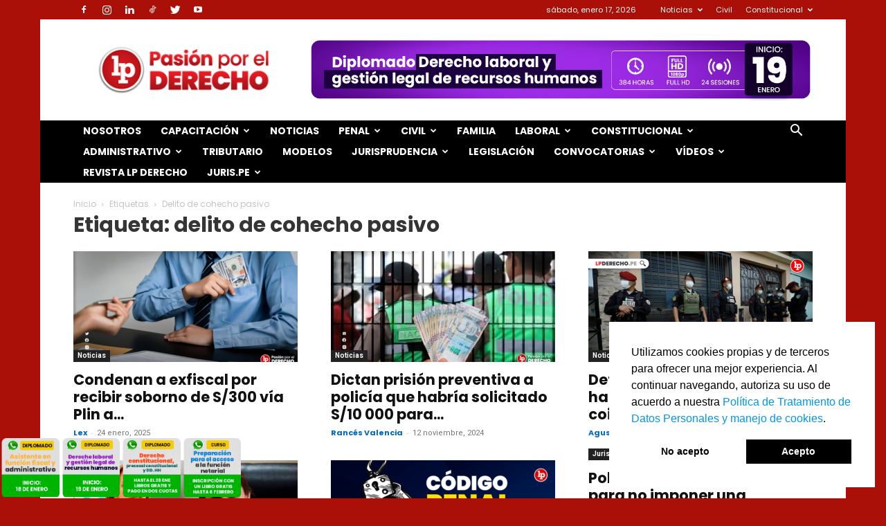

--- FILE ---
content_type: text/html; charset=UTF-8
request_url: https://lpderecho.pe/tag/delito-de-cohecho-pasivo/
body_size: 50225
content:
<!doctype html >
<!--[if IE 8]>    <html class="ie8" lang="en"> <![endif]-->
<!--[if IE 9]>    <html class="ie9" lang="en"> <![endif]-->
<!--[if gt IE 8]><!--> <html lang="es"> <!--<![endif]-->
<head>
    <title>delito de cohecho pasivo Archivos | LP</title><link rel="stylesheet" href="https://lpderecho.pe/wp-content/cache/min/1/20c197501c935afd90ee18f9102037b5.css" media="all" data-minify="1" />
    <meta charset="UTF-8" />
    <meta name="viewport" content="width=device-width, initial-scale=1.0">
    <link rel="pingback" href="https://lpderecho.pe/xmlrpc.php" />
    <meta name='robots' content='index, follow, max-image-preview:large, max-snippet:-1, max-video-preview:-1' />
<link rel='dns-prefetch' href='//lpderecho.pe'>
<!-- Jetpack Site Verification Tags -->
<meta name="google-site-verification" content="yX8oo1IuLcd574S9N5UnW0ksoDqvdjtHWXxbzNt-5-k" />
<link rel="icon" type="image/png" href="https://img.lpderecho.pe/favicon.ico">
	<!-- This site is optimized with the Yoast SEO plugin v23.5 - https://yoast.com/wordpress/plugins/seo/ -->
	<link rel="canonical" href="https://lpderecho.pe/tag/delito-de-cohecho-pasivo/" />
	<link rel="next" href="https://lpderecho.pe/tag/delito-de-cohecho-pasivo/page/2/" />
	<meta property="og:locale" content="es_ES" />
	<meta property="og:type" content="article" />
	<meta property="og:title" content="delito de cohecho pasivo Archivos | LP" />
	<meta property="og:url" content="https://lpderecho.pe/tag/delito-de-cohecho-pasivo/" />
	<meta property="og:site_name" content="LP" />
	<meta property="og:image" content="https://img.lpderecho.pe/wp-content/uploads/2023/01/Logo-LP-con-fondo-rojo-LPDERECHO.png" />
	<meta property="og:image:width" content="1200" />
	<meta property="og:image:height" content="630" />
	<meta property="og:image:type" content="image/png" />
	<meta name="twitter:card" content="summary_large_image" />
	<meta name="twitter:site" content="@lp_derecho" />
	<script type="application/ld+json" class="yoast-schema-graph">{"@context":"https://schema.org","@graph":[{"@type":"CollectionPage","@id":"https://lpderecho.pe/tag/delito-de-cohecho-pasivo/","url":"https://lpderecho.pe/tag/delito-de-cohecho-pasivo/","name":"delito de cohecho pasivo Archivos | LP","isPartOf":{"@id":"https://lpderecho.pe/#website"},"primaryImageOfPage":{"@id":"https://lpderecho.pe/tag/delito-de-cohecho-pasivo/#primaryimage"},"image":{"@id":"https://lpderecho.pe/tag/delito-de-cohecho-pasivo/#primaryimage"},"thumbnailUrl":"https://img.lpderecho.pe/wp-content/uploads/2023/07/corrupcion-peculado-dinero-corrupcion-LPDerecho.png","breadcrumb":{"@id":"https://lpderecho.pe/tag/delito-de-cohecho-pasivo/#breadcrumb"},"inLanguage":"es"},{"@type":"ImageObject","inLanguage":"es","@id":"https://lpderecho.pe/tag/delito-de-cohecho-pasivo/#primaryimage","url":"https://img.lpderecho.pe/wp-content/uploads/2023/07/corrupcion-peculado-dinero-corrupcion-LPDerecho.png","contentUrl":"https://img.lpderecho.pe/wp-content/uploads/2023/07/corrupcion-peculado-dinero-corrupcion-LPDerecho.png","width":1200,"height":630},{"@type":"BreadcrumbList","@id":"https://lpderecho.pe/tag/delito-de-cohecho-pasivo/#breadcrumb","itemListElement":[{"@type":"ListItem","position":1,"name":"Inicio","item":"https://lpderecho.pe/"},{"@type":"ListItem","position":2,"name":"delito de cohecho pasivo"}]},{"@type":"WebSite","@id":"https://lpderecho.pe/#website","url":"https://lpderecho.pe/","name":"LP","description":"Pasión por el Derecho","potentialAction":[{"@type":"SearchAction","target":{"@type":"EntryPoint","urlTemplate":"https://lpderecho.pe/?s={search_term_string}"},"query-input":{"@type":"PropertyValueSpecification","valueRequired":true,"valueName":"search_term_string"}}],"inLanguage":"es"}]}</script>
	<!-- / Yoast SEO plugin. -->


<link rel='dns-prefetch' href='//stats.wp.com' />
<link rel='dns-prefetch' href='//fonts.googleapis.com' />
<link rel='dns-prefetch' href='//lpderecho.pe' />
<link rel='dns-prefetch' href='//img.lpderecho.pe' />
<link href='https://fonts.gstatic.com' crossorigin rel='preconnect' />
		<!-- This site uses the Google Analytics by MonsterInsights plugin v9.5.3 - Using Analytics tracking - https://www.monsterinsights.com/ -->
							<script data-no-minify="1" src="https://lpderecho.pe/wp-content/cache/busting/1/gtm-a4023658384faea0f2747842952b2694.js"  data-cfasync="false" data-wpfc-render="false" type="text/javascript" async></script>
			<script data-cfasync="false" data-wpfc-render="false" type="text/javascript">
				var mi_version = '9.5.3';
				var mi_track_user = true;
				var mi_no_track_reason = '';
								var MonsterInsightsDefaultLocations = {"page_location":"https:\/\/lpderecho.pe\/tag\/delito-de-cohecho-pasivo\/"};
				if ( typeof MonsterInsightsPrivacyGuardFilter === 'function' ) {
					var MonsterInsightsLocations = (typeof MonsterInsightsExcludeQuery === 'object') ? MonsterInsightsPrivacyGuardFilter( MonsterInsightsExcludeQuery ) : MonsterInsightsPrivacyGuardFilter( MonsterInsightsDefaultLocations );
				} else {
					var MonsterInsightsLocations = (typeof MonsterInsightsExcludeQuery === 'object') ? MonsterInsightsExcludeQuery : MonsterInsightsDefaultLocations;
				}

								var disableStrs = [
										'ga-disable-G-CQZX6GD3LM',
									];

				/* Function to detect opted out users */
				function __gtagTrackerIsOptedOut() {
					for (var index = 0; index < disableStrs.length; index++) {
						if (document.cookie.indexOf(disableStrs[index] + '=true') > -1) {
							return true;
						}
					}

					return false;
				}

				/* Disable tracking if the opt-out cookie exists. */
				if (__gtagTrackerIsOptedOut()) {
					for (var index = 0; index < disableStrs.length; index++) {
						window[disableStrs[index]] = true;
					}
				}

				/* Opt-out function */
				function __gtagTrackerOptout() {
					for (var index = 0; index < disableStrs.length; index++) {
						document.cookie = disableStrs[index] + '=true; expires=Thu, 31 Dec 2099 23:59:59 UTC; path=/';
						window[disableStrs[index]] = true;
					}
				}

				if ('undefined' === typeof gaOptout) {
					function gaOptout() {
						__gtagTrackerOptout();
					}
				}
								window.dataLayer = window.dataLayer || [];

				window.MonsterInsightsDualTracker = {
					helpers: {},
					trackers: {},
				};
				if (mi_track_user) {
					function __gtagDataLayer() {
						dataLayer.push(arguments);
					}

					function __gtagTracker(type, name, parameters) {
						if (!parameters) {
							parameters = {};
						}

						if (parameters.send_to) {
							__gtagDataLayer.apply(null, arguments);
							return;
						}

						if (type === 'event') {
														parameters.send_to = monsterinsights_frontend.v4_id;
							var hookName = name;
							if (typeof parameters['event_category'] !== 'undefined') {
								hookName = parameters['event_category'] + ':' + name;
							}

							if (typeof MonsterInsightsDualTracker.trackers[hookName] !== 'undefined') {
								MonsterInsightsDualTracker.trackers[hookName](parameters);
							} else {
								__gtagDataLayer('event', name, parameters);
							}
							
						} else {
							__gtagDataLayer.apply(null, arguments);
						}
					}

					__gtagTracker('js', new Date());
					__gtagTracker('set', {
						'developer_id.dZGIzZG': true,
											});
					if ( MonsterInsightsLocations.page_location ) {
						__gtagTracker('set', MonsterInsightsLocations);
					}
										__gtagTracker('config', 'G-CQZX6GD3LM', {"forceSSL":"true","link_attribution":"true"} );
															window.gtag = __gtagTracker;										(function () {
						/* https://developers.google.com/analytics/devguides/collection/analyticsjs/ */
						/* ga and __gaTracker compatibility shim. */
						var noopfn = function () {
							return null;
						};
						var newtracker = function () {
							return new Tracker();
						};
						var Tracker = function () {
							return null;
						};
						var p = Tracker.prototype;
						p.get = noopfn;
						p.set = noopfn;
						p.send = function () {
							var args = Array.prototype.slice.call(arguments);
							args.unshift('send');
							__gaTracker.apply(null, args);
						};
						var __gaTracker = function () {
							var len = arguments.length;
							if (len === 0) {
								return;
							}
							var f = arguments[len - 1];
							if (typeof f !== 'object' || f === null || typeof f.hitCallback !== 'function') {
								if ('send' === arguments[0]) {
									var hitConverted, hitObject = false, action;
									if ('event' === arguments[1]) {
										if ('undefined' !== typeof arguments[3]) {
											hitObject = {
												'eventAction': arguments[3],
												'eventCategory': arguments[2],
												'eventLabel': arguments[4],
												'value': arguments[5] ? arguments[5] : 1,
											}
										}
									}
									if ('pageview' === arguments[1]) {
										if ('undefined' !== typeof arguments[2]) {
											hitObject = {
												'eventAction': 'page_view',
												'page_path': arguments[2],
											}
										}
									}
									if (typeof arguments[2] === 'object') {
										hitObject = arguments[2];
									}
									if (typeof arguments[5] === 'object') {
										Object.assign(hitObject, arguments[5]);
									}
									if ('undefined' !== typeof arguments[1].hitType) {
										hitObject = arguments[1];
										if ('pageview' === hitObject.hitType) {
											hitObject.eventAction = 'page_view';
										}
									}
									if (hitObject) {
										action = 'timing' === arguments[1].hitType ? 'timing_complete' : hitObject.eventAction;
										hitConverted = mapArgs(hitObject);
										__gtagTracker('event', action, hitConverted);
									}
								}
								return;
							}

							function mapArgs(args) {
								var arg, hit = {};
								var gaMap = {
									'eventCategory': 'event_category',
									'eventAction': 'event_action',
									'eventLabel': 'event_label',
									'eventValue': 'event_value',
									'nonInteraction': 'non_interaction',
									'timingCategory': 'event_category',
									'timingVar': 'name',
									'timingValue': 'value',
									'timingLabel': 'event_label',
									'page': 'page_path',
									'location': 'page_location',
									'title': 'page_title',
									'referrer' : 'page_referrer',
								};
								for (arg in args) {
																		if (!(!args.hasOwnProperty(arg) || !gaMap.hasOwnProperty(arg))) {
										hit[gaMap[arg]] = args[arg];
									} else {
										hit[arg] = args[arg];
									}
								}
								return hit;
							}

							try {
								f.hitCallback();
							} catch (ex) {
							}
						};
						__gaTracker.create = newtracker;
						__gaTracker.getByName = newtracker;
						__gaTracker.getAll = function () {
							return [];
						};
						__gaTracker.remove = noopfn;
						__gaTracker.loaded = true;
						window['__gaTracker'] = __gaTracker;
					})();
									} else {
										console.log("");
					(function () {
						function __gtagTracker() {
							return null;
						}

						window['__gtagTracker'] = __gtagTracker;
						window['gtag'] = __gtagTracker;
					})();
									}
			</script>
				<!-- / Google Analytics by MonsterInsights -->
		
<style id='classic-theme-styles-inline-css' type='text/css'>
/*! This file is auto-generated */
.wp-block-button__link{color:#fff;background-color:#32373c;border-radius:9999px;box-shadow:none;text-decoration:none;padding:calc(.667em + 2px) calc(1.333em + 2px);font-size:1.125em}.wp-block-file__button{background:#32373c;color:#fff;text-decoration:none}
</style>
<style id='global-styles-inline-css' type='text/css'>
body{--wp--preset--color--black: #000000;--wp--preset--color--cyan-bluish-gray: #abb8c3;--wp--preset--color--white: #ffffff;--wp--preset--color--pale-pink: #f78da7;--wp--preset--color--vivid-red: #cf2e2e;--wp--preset--color--luminous-vivid-orange: #ff6900;--wp--preset--color--luminous-vivid-amber: #fcb900;--wp--preset--color--light-green-cyan: #7bdcb5;--wp--preset--color--vivid-green-cyan: #00d084;--wp--preset--color--pale-cyan-blue: #8ed1fc;--wp--preset--color--vivid-cyan-blue: #0693e3;--wp--preset--color--vivid-purple: #9b51e0;--wp--preset--gradient--vivid-cyan-blue-to-vivid-purple: linear-gradient(135deg,rgba(6,147,227,1) 0%,rgb(155,81,224) 100%);--wp--preset--gradient--light-green-cyan-to-vivid-green-cyan: linear-gradient(135deg,rgb(122,220,180) 0%,rgb(0,208,130) 100%);--wp--preset--gradient--luminous-vivid-amber-to-luminous-vivid-orange: linear-gradient(135deg,rgba(252,185,0,1) 0%,rgba(255,105,0,1) 100%);--wp--preset--gradient--luminous-vivid-orange-to-vivid-red: linear-gradient(135deg,rgba(255,105,0,1) 0%,rgb(207,46,46) 100%);--wp--preset--gradient--very-light-gray-to-cyan-bluish-gray: linear-gradient(135deg,rgb(238,238,238) 0%,rgb(169,184,195) 100%);--wp--preset--gradient--cool-to-warm-spectrum: linear-gradient(135deg,rgb(74,234,220) 0%,rgb(151,120,209) 20%,rgb(207,42,186) 40%,rgb(238,44,130) 60%,rgb(251,105,98) 80%,rgb(254,248,76) 100%);--wp--preset--gradient--blush-light-purple: linear-gradient(135deg,rgb(255,206,236) 0%,rgb(152,150,240) 100%);--wp--preset--gradient--blush-bordeaux: linear-gradient(135deg,rgb(254,205,165) 0%,rgb(254,45,45) 50%,rgb(107,0,62) 100%);--wp--preset--gradient--luminous-dusk: linear-gradient(135deg,rgb(255,203,112) 0%,rgb(199,81,192) 50%,rgb(65,88,208) 100%);--wp--preset--gradient--pale-ocean: linear-gradient(135deg,rgb(255,245,203) 0%,rgb(182,227,212) 50%,rgb(51,167,181) 100%);--wp--preset--gradient--electric-grass: linear-gradient(135deg,rgb(202,248,128) 0%,rgb(113,206,126) 100%);--wp--preset--gradient--midnight: linear-gradient(135deg,rgb(2,3,129) 0%,rgb(40,116,252) 100%);--wp--preset--font-size--small: 11px;--wp--preset--font-size--medium: 20px;--wp--preset--font-size--large: 32px;--wp--preset--font-size--x-large: 42px;--wp--preset--font-size--regular: 15px;--wp--preset--font-size--larger: 50px;--wp--preset--spacing--20: 0.44rem;--wp--preset--spacing--30: 0.67rem;--wp--preset--spacing--40: 1rem;--wp--preset--spacing--50: 1.5rem;--wp--preset--spacing--60: 2.25rem;--wp--preset--spacing--70: 3.38rem;--wp--preset--spacing--80: 5.06rem;--wp--preset--shadow--natural: 6px 6px 9px rgba(0, 0, 0, 0.2);--wp--preset--shadow--deep: 12px 12px 50px rgba(0, 0, 0, 0.4);--wp--preset--shadow--sharp: 6px 6px 0px rgba(0, 0, 0, 0.2);--wp--preset--shadow--outlined: 6px 6px 0px -3px rgba(255, 255, 255, 1), 6px 6px rgba(0, 0, 0, 1);--wp--preset--shadow--crisp: 6px 6px 0px rgba(0, 0, 0, 1);}:where(.is-layout-flex){gap: 0.5em;}:where(.is-layout-grid){gap: 0.5em;}body .is-layout-flow > .alignleft{float: left;margin-inline-start: 0;margin-inline-end: 2em;}body .is-layout-flow > .alignright{float: right;margin-inline-start: 2em;margin-inline-end: 0;}body .is-layout-flow > .aligncenter{margin-left: auto !important;margin-right: auto !important;}body .is-layout-constrained > .alignleft{float: left;margin-inline-start: 0;margin-inline-end: 2em;}body .is-layout-constrained > .alignright{float: right;margin-inline-start: 2em;margin-inline-end: 0;}body .is-layout-constrained > .aligncenter{margin-left: auto !important;margin-right: auto !important;}body .is-layout-constrained > :where(:not(.alignleft):not(.alignright):not(.alignfull)){max-width: var(--wp--style--global--content-size);margin-left: auto !important;margin-right: auto !important;}body .is-layout-constrained > .alignwide{max-width: var(--wp--style--global--wide-size);}body .is-layout-flex{display: flex;}body .is-layout-flex{flex-wrap: wrap;align-items: center;}body .is-layout-flex > *{margin: 0;}body .is-layout-grid{display: grid;}body .is-layout-grid > *{margin: 0;}:where(.wp-block-columns.is-layout-flex){gap: 2em;}:where(.wp-block-columns.is-layout-grid){gap: 2em;}:where(.wp-block-post-template.is-layout-flex){gap: 1.25em;}:where(.wp-block-post-template.is-layout-grid){gap: 1.25em;}.has-black-color{color: var(--wp--preset--color--black) !important;}.has-cyan-bluish-gray-color{color: var(--wp--preset--color--cyan-bluish-gray) !important;}.has-white-color{color: var(--wp--preset--color--white) !important;}.has-pale-pink-color{color: var(--wp--preset--color--pale-pink) !important;}.has-vivid-red-color{color: var(--wp--preset--color--vivid-red) !important;}.has-luminous-vivid-orange-color{color: var(--wp--preset--color--luminous-vivid-orange) !important;}.has-luminous-vivid-amber-color{color: var(--wp--preset--color--luminous-vivid-amber) !important;}.has-light-green-cyan-color{color: var(--wp--preset--color--light-green-cyan) !important;}.has-vivid-green-cyan-color{color: var(--wp--preset--color--vivid-green-cyan) !important;}.has-pale-cyan-blue-color{color: var(--wp--preset--color--pale-cyan-blue) !important;}.has-vivid-cyan-blue-color{color: var(--wp--preset--color--vivid-cyan-blue) !important;}.has-vivid-purple-color{color: var(--wp--preset--color--vivid-purple) !important;}.has-black-background-color{background-color: var(--wp--preset--color--black) !important;}.has-cyan-bluish-gray-background-color{background-color: var(--wp--preset--color--cyan-bluish-gray) !important;}.has-white-background-color{background-color: var(--wp--preset--color--white) !important;}.has-pale-pink-background-color{background-color: var(--wp--preset--color--pale-pink) !important;}.has-vivid-red-background-color{background-color: var(--wp--preset--color--vivid-red) !important;}.has-luminous-vivid-orange-background-color{background-color: var(--wp--preset--color--luminous-vivid-orange) !important;}.has-luminous-vivid-amber-background-color{background-color: var(--wp--preset--color--luminous-vivid-amber) !important;}.has-light-green-cyan-background-color{background-color: var(--wp--preset--color--light-green-cyan) !important;}.has-vivid-green-cyan-background-color{background-color: var(--wp--preset--color--vivid-green-cyan) !important;}.has-pale-cyan-blue-background-color{background-color: var(--wp--preset--color--pale-cyan-blue) !important;}.has-vivid-cyan-blue-background-color{background-color: var(--wp--preset--color--vivid-cyan-blue) !important;}.has-vivid-purple-background-color{background-color: var(--wp--preset--color--vivid-purple) !important;}.has-black-border-color{border-color: var(--wp--preset--color--black) !important;}.has-cyan-bluish-gray-border-color{border-color: var(--wp--preset--color--cyan-bluish-gray) !important;}.has-white-border-color{border-color: var(--wp--preset--color--white) !important;}.has-pale-pink-border-color{border-color: var(--wp--preset--color--pale-pink) !important;}.has-vivid-red-border-color{border-color: var(--wp--preset--color--vivid-red) !important;}.has-luminous-vivid-orange-border-color{border-color: var(--wp--preset--color--luminous-vivid-orange) !important;}.has-luminous-vivid-amber-border-color{border-color: var(--wp--preset--color--luminous-vivid-amber) !important;}.has-light-green-cyan-border-color{border-color: var(--wp--preset--color--light-green-cyan) !important;}.has-vivid-green-cyan-border-color{border-color: var(--wp--preset--color--vivid-green-cyan) !important;}.has-pale-cyan-blue-border-color{border-color: var(--wp--preset--color--pale-cyan-blue) !important;}.has-vivid-cyan-blue-border-color{border-color: var(--wp--preset--color--vivid-cyan-blue) !important;}.has-vivid-purple-border-color{border-color: var(--wp--preset--color--vivid-purple) !important;}.has-vivid-cyan-blue-to-vivid-purple-gradient-background{background: var(--wp--preset--gradient--vivid-cyan-blue-to-vivid-purple) !important;}.has-light-green-cyan-to-vivid-green-cyan-gradient-background{background: var(--wp--preset--gradient--light-green-cyan-to-vivid-green-cyan) !important;}.has-luminous-vivid-amber-to-luminous-vivid-orange-gradient-background{background: var(--wp--preset--gradient--luminous-vivid-amber-to-luminous-vivid-orange) !important;}.has-luminous-vivid-orange-to-vivid-red-gradient-background{background: var(--wp--preset--gradient--luminous-vivid-orange-to-vivid-red) !important;}.has-very-light-gray-to-cyan-bluish-gray-gradient-background{background: var(--wp--preset--gradient--very-light-gray-to-cyan-bluish-gray) !important;}.has-cool-to-warm-spectrum-gradient-background{background: var(--wp--preset--gradient--cool-to-warm-spectrum) !important;}.has-blush-light-purple-gradient-background{background: var(--wp--preset--gradient--blush-light-purple) !important;}.has-blush-bordeaux-gradient-background{background: var(--wp--preset--gradient--blush-bordeaux) !important;}.has-luminous-dusk-gradient-background{background: var(--wp--preset--gradient--luminous-dusk) !important;}.has-pale-ocean-gradient-background{background: var(--wp--preset--gradient--pale-ocean) !important;}.has-electric-grass-gradient-background{background: var(--wp--preset--gradient--electric-grass) !important;}.has-midnight-gradient-background{background: var(--wp--preset--gradient--midnight) !important;}.has-small-font-size{font-size: var(--wp--preset--font-size--small) !important;}.has-medium-font-size{font-size: var(--wp--preset--font-size--medium) !important;}.has-large-font-size{font-size: var(--wp--preset--font-size--large) !important;}.has-x-large-font-size{font-size: var(--wp--preset--font-size--x-large) !important;}
.wp-block-navigation a:where(:not(.wp-element-button)){color: inherit;}
:where(.wp-block-post-template.is-layout-flex){gap: 1.25em;}:where(.wp-block-post-template.is-layout-grid){gap: 1.25em;}
:where(.wp-block-columns.is-layout-flex){gap: 2em;}:where(.wp-block-columns.is-layout-grid){gap: 2em;}
.wp-block-pullquote{font-size: 1.5em;line-height: 1.6;}
</style>


<link rel='stylesheet' id='google-fonts-style-css' href='https://fonts.googleapis.com/css?family=Poppins%3A400%2C300%2C300italic%2C400italic%2C700%2C700italic%2C800%2C800italic%2C900%2C900italic%7CRoboto%3A400%2C500%2C700%2C300%2C300italic%2C400italic%2C700italic%2C800%2C800italic%2C900%2C900italic%7CLibre+Baskerville%3A400%2C300%2C300italic%2C400italic%2C700%2C700italic%2C800%2C800italic%2C900%2C900italic%7CRoboto+Slab%3A400%2C300%2C300italic%2C400italic%2C700%2C700italic%2C800%2C800italic%2C900%2C900italic%7COpen+Sans%3A400%2C600%2C700%2C300%2C300italic%2C400italic%2C700italic%2C800%2C800italic%2C900%2C900italic&#038;display=swap' type='text/css' media='all' />

<style id='td-theme-inline-css' type='text/css'>
    
        @media (max-width: 767px) {
            .td-header-desktop-wrap {
                display: none;
            }
        }
        @media (min-width: 767px) {
            .td-header-mobile-wrap {
                display: none;
            }
        }
    
	
</style>




<style id='rocket-lazyload-inline-css' type='text/css'>
.rll-youtube-player{position:relative;padding-bottom:56.23%;height:0;overflow:hidden;max-width:100%;}.rll-youtube-player iframe{position:absolute;top:0;left:0;width:100%;height:100%;z-index:100;background:0 0}.rll-youtube-player img{bottom:0;display:block;left:0;margin:auto;max-width:100%;width:100%;position:absolute;right:0;top:0;border:none;height:auto;cursor:pointer;-webkit-transition:.4s all;-moz-transition:.4s all;transition:.4s all}.rll-youtube-player img:hover{-webkit-filter:brightness(75%)}.rll-youtube-player .play{height:72px;width:72px;left:50%;top:50%;margin-left:-36px;margin-top:-36px;position:absolute;background:url(https://img.lpderecho.pe/wp-content/plugins/wp-rocket/assets/img/youtube.png) no-repeat;cursor:pointer}
</style>



<script type="text/javascript" src="https://lpderecho.pe/wp-includes/js/jquery/jquery.min.js" id="jquery-core-js"></script>

<meta property="fb:app_id" content="931855983534089"/>	<style>img#wpstats{display:none}</style>
		<meta name="theme-color" content="#e00000"> <meta property="fb:pages" content="202921716400038" />

	<!--[if lt IE 9]><script src="https://cdnjs.cloudflare.com/ajax/libs/html5shiv/3.7.3/html5shiv.js"></script><![endif]-->
    			<script>
				window.tdwGlobal = {"adminUrl":"https:\/\/lpderecho.pe\/wp-admin\/","wpRestNonce":"d15f62d280","wpRestUrl":"https:\/\/lpderecho.pe\/wp-json\/","permalinkStructure":"\/%postname%\/"};
			</script>
			    <script>
        window.tdaGlobal = {"adminUrl":"https:\/\/lpderecho.pe\/wp-admin\/","wpRestNonce":"d15f62d280","wpRestUrl":"https:\/\/lpderecho.pe\/wp-json\/","permalinkStructure":"\/%postname%\/"};
    </script>
          <meta name="onesignal" content="wordpress-plugin"https://img.lpderecho.pe/>
            
		<style>
			.algolia-search-highlight {
				background-color: #fffbcc;
				border-radius: 2px;
				font-style: normal;
			}
		</style>
		
<!-- JS generated by theme -->

<script>
    
    

	    var tdBlocksArray = []; //here we store all the items for the current page

	    //td_block class - each ajax block uses a object of this class for requests
	    function tdBlock() {
		    this.id = '';
		    this.block_type = 1; //block type id (1-234 etc)
		    this.atts = '';
		    this.td_column_number = '';
		    this.td_current_page = 1; //
		    this.post_count = 0; //from wp
		    this.found_posts = 0; //from wp
		    this.max_num_pages = 0; //from wp
		    this.td_filter_value = ''; //current live filter value
		    this.is_ajax_running = false;
		    this.td_user_action = ''; // load more or infinite loader (used by the animation)
		    this.header_color = '';
		    this.ajax_pagination_infinite_stop = ''; //show load more at page x
	    }


        // td_js_generator - mini detector
        (function(){
            var htmlTag = document.getElementsByTagName("html")[0];

	        if ( navigator.userAgent.indexOf("MSIE 10.0") > -1 ) {
                htmlTag.className += ' ie10';
            }

            if ( !!navigator.userAgent.match(/Trident.*rv\:11\./) ) {
                htmlTag.className += ' ie11';
            }

	        if ( navigator.userAgent.indexOf("Edge") > -1 ) {
                htmlTag.className += ' ieEdge';
            }

            if ( /(iPad|iPhone|iPod)/g.test(navigator.userAgent) ) {
                htmlTag.className += ' td-md-is-ios';
            }

            var user_agent = navigator.userAgent.toLowerCase();
            if ( user_agent.indexOf("android") > -1 ) {
                htmlTag.className += ' td-md-is-android';
            }

            if ( -1 !== navigator.userAgent.indexOf('Mac OS X')  ) {
                htmlTag.className += ' td-md-is-os-x';
            }

            if ( /chrom(e|ium)/.test(navigator.userAgent.toLowerCase()) ) {
               htmlTag.className += ' td-md-is-chrome';
            }

            if ( -1 !== navigator.userAgent.indexOf('Firefox') ) {
                htmlTag.className += ' td-md-is-firefox';
            }

            if ( -1 !== navigator.userAgent.indexOf('Safari') && -1 === navigator.userAgent.indexOf('Chrome') ) {
                htmlTag.className += ' td-md-is-safari';
            }

            if( -1 !== navigator.userAgent.indexOf('IEMobile') ){
                htmlTag.className += ' td-md-is-iemobile';
            }

        })();




        var tdLocalCache = {};

        ( function () {
            "use strict";

            tdLocalCache = {
                data: {},
                remove: function (resource_id) {
                    delete tdLocalCache.data[resource_id];
                },
                exist: function (resource_id) {
                    return tdLocalCache.data.hasOwnProperty(resource_id) && tdLocalCache.data[resource_id] !== null;
                },
                get: function (resource_id) {
                    return tdLocalCache.data[resource_id];
                },
                set: function (resource_id, cachedData) {
                    tdLocalCache.remove(resource_id);
                    tdLocalCache.data[resource_id] = cachedData;
                }
            };
        })();

    
    
var td_viewport_interval_list=[{"limitBottom":767,"sidebarWidth":228},{"limitBottom":1018,"sidebarWidth":300},{"limitBottom":1140,"sidebarWidth":324}];
var tdc_is_installed="yes";
var td_ajax_url="https:\/\/lpderecho.pe\/wp-admin\/admin-ajax.php?td_theme_name=Newspaper&v=12.1.1";
var td_get_template_directory_uri="https:\/\/lpderecho.pe\/wp-content\/plugins\/td-composer\/legacy\/common";
var tds_snap_menu="snap";
var tds_logo_on_sticky="show_header_logo";
var tds_header_style="3";
var td_please_wait="Por favor espera...";
var td_email_user_pass_incorrect="Usuario o contrase\u00f1a incorrecta!";
var td_email_user_incorrect="Correo electr\u00f3nico o nombre de usuario incorrecto!";
var td_email_incorrect="Email incorrecto!";
var td_user_incorrect="Username incorrect!";
var td_email_user_empty="Email or username empty!";
var td_pass_empty="Pass empty!";
var td_pass_pattern_incorrect="Invalid Pass Pattern!";
var td_retype_pass_incorrect="Retyped Pass incorrect!";
var tds_more_articles_on_post_enable="show";
var tds_more_articles_on_post_time_to_wait="";
var tds_more_articles_on_post_pages_distance_from_top=500;
var tds_theme_color_site_wide="#0096ed";
var tds_smart_sidebar="";
var tdThemeName="Newspaper";
var td_magnific_popup_translation_tPrev="Anterior (tecla de flecha izquierda)";
var td_magnific_popup_translation_tNext="Siguiente (tecla de flecha derecha)";
var td_magnific_popup_translation_tCounter="%curr% de %total%";
var td_magnific_popup_translation_ajax_tError="El contenido de %url% no pudo cargarse.";
var td_magnific_popup_translation_image_tError="La imagen #%curr% no pudo cargarse.";
var tdBlockNonce="d48b643104";
var tdDateNamesI18n={"month_names":["enero","febrero","marzo","abril","mayo","junio","julio","agosto","septiembre","octubre","noviembre","diciembre"],"month_names_short":["Ene","Feb","Mar","Abr","May","Jun","Jul","Ago","Sep","Oct","Nov","Dic"],"day_names":["domingo","lunes","martes","mi\u00e9rcoles","jueves","viernes","s\u00e1bado"],"day_names_short":["Dom","Lun","Mar","Mi\u00e9","Jue","Vie","S\u00e1b"]};
var td_ad_background_click_link="";
var td_ad_background_click_target="";
</script>


<!-- Header style compiled by theme -->

<style>
    

                                    @font-face {
                                      font-family: "Rockwell";
                                      src: local("Rockwell"), url("") format("woff");
                                      font-display: swap;
                                    }
                                
                                    @font-face {
                                      font-family: "Calendas-Plus";
                                      src: local("Calendas-Plus"), url("") format("woff");
                                      font-display: swap;
                                    }
                                
.td-module-exclusive .td-module-title a:before {
        content: 'EXCLUSIVO';
    }

    
    .td-header-wrap .black-menu .sf-menu > .current-menu-item > a,
    .td-header-wrap .black-menu .sf-menu > .current-menu-ancestor > a,
    .td-header-wrap .black-menu .sf-menu > .current-category-ancestor > a,
    .td-header-wrap .black-menu .sf-menu > li > a:hover,
    .td-header-wrap .black-menu .sf-menu > .sfHover > a,
    .sf-menu > .current-menu-item > a:after,
    .sf-menu > .current-menu-ancestor > a:after,
    .sf-menu > .current-category-ancestor > a:after,
    .sf-menu > li:hover > a:after,
    .sf-menu > .sfHover > a:after,
    .header-search-wrap .td-drop-down-search:after,
    .header-search-wrap .td-drop-down-search .btn:hover,
    input[type=submit]:hover,
    .td-read-more a,
    .td-post-category:hover,
    body .td_top_authors .td-active .td-author-post-count,
    body .td_top_authors .td-active .td-author-comments-count,
    body .td_top_authors .td_mod_wrap:hover .td-author-post-count,
    body .td_top_authors .td_mod_wrap:hover .td-author-comments-count,
    .td-404-sub-sub-title a:hover,
    .td-search-form-widget .wpb_button:hover,
    .td-rating-bar-wrap div,
    .dropcap,
    .td_wrapper_video_playlist .td_video_controls_playlist_wrapper,
    .wpb_default,
    .wpb_default:hover,
    .td-left-smart-list:hover,
    .td-right-smart-list:hover,
    #bbpress-forums button:hover,
    .bbp_widget_login .button:hover,
    .td-footer-wrapper .td-post-category,
    .td-footer-wrapper .widget_product_search input[type="submit"]:hover,
    .single-product .product .summary .cart .button:hover,
    .td-next-prev-wrap a:hover,
    .td-load-more-wrap a:hover,
    .td-post-small-box a:hover,
    .page-nav .current,
    .page-nav:first-child > div,
    #bbpress-forums .bbp-pagination .current,
    #bbpress-forums #bbp-single-user-details #bbp-user-navigation li.current a,
    .td-theme-slider:hover .slide-meta-cat a,
    a.vc_btn-black:hover,
    .td-trending-now-wrapper:hover .td-trending-now-title,
    .td-scroll-up,
    .td-smart-list-button:hover,
    .td-weather-information:before,
    .td-weather-week:before,
    .td_block_exchange .td-exchange-header:before,
    .td-pulldown-syle-2 .td-subcat-dropdown ul:after,
    .td_block_template_9 .td-block-title:after,
    .td_block_template_15 .td-block-title:before,
    div.wpforms-container .wpforms-form div.wpforms-submit-container button[type=submit],
    .td-close-video-fixed {
        background-color: #0096ed;
    }

    .td_block_template_4 .td-related-title .td-cur-simple-item:before {
        border-color: #0096ed transparent transparent transparent !important;
    }
    
    
    .td_block_template_4 .td-related-title .td-cur-simple-item,
    .td_block_template_3 .td-related-title .td-cur-simple-item,
    .td_block_template_9 .td-related-title:after {
        background-color: #0096ed;
    }

    a,
    cite a:hover,
    .td-page-content blockquote p,
    .td-post-content blockquote p,
    .mce-content-body blockquote p,
    .comment-content blockquote p,
    .wpb_text_column blockquote p,
    .td_block_text_with_title blockquote p,
    .td_module_wrap:hover .entry-title a,
    .td-subcat-filter .td-subcat-list a:hover,
    .td-subcat-filter .td-subcat-dropdown a:hover,
    .td_quote_on_blocks,
    .dropcap2,
    .dropcap3,
    body .td_top_authors .td-active .td-authors-name a,
    body .td_top_authors .td_mod_wrap:hover .td-authors-name a,
    .td-post-next-prev-content a:hover,
    .author-box-wrap .td-author-social a:hover,
    .td-author-name a:hover,
    .td-author-url a:hover,
    .comment-reply-link:hover,
    .logged-in-as a:hover,
    #cancel-comment-reply-link:hover,
    .td-search-query,
    .widget a:hover,
    .td_wp_recentcomments a:hover,
    .archive .widget_archive .current,
    .archive .widget_archive .current a,
    .widget_calendar tfoot a:hover,
    #bbpress-forums li.bbp-header .bbp-reply-content span a:hover,
    #bbpress-forums .bbp-forum-freshness a:hover,
    #bbpress-forums .bbp-topic-freshness a:hover,
    #bbpress-forums .bbp-forums-list li a:hover,
    #bbpress-forums .bbp-forum-title:hover,
    #bbpress-forums .bbp-topic-permalink:hover,
    #bbpress-forums .bbp-topic-started-by a:hover,
    #bbpress-forums .bbp-topic-started-in a:hover,
    #bbpress-forums .bbp-body .super-sticky li.bbp-topic-title .bbp-topic-permalink,
    #bbpress-forums .bbp-body .sticky li.bbp-topic-title .bbp-topic-permalink,
    .widget_display_replies .bbp-author-name,
    .widget_display_topics .bbp-author-name,
    .td-subfooter-menu li a:hover,
    a.vc_btn-black:hover,
    .td-smart-list-dropdown-wrap .td-smart-list-button:hover,
    .td-instagram-user a,
    .td-block-title-wrap .td-wrapper-pulldown-filter .td-pulldown-filter-display-option:hover,
    .td-block-title-wrap .td-wrapper-pulldown-filter .td-pulldown-filter-display-option:hover i,
    .td-block-title-wrap .td-wrapper-pulldown-filter .td-pulldown-filter-link:hover,
    .td-block-title-wrap .td-wrapper-pulldown-filter .td-pulldown-filter-item .td-cur-simple-item,
    .td-pulldown-syle-2 .td-subcat-dropdown:hover .td-subcat-more span,
    .td-pulldown-syle-2 .td-subcat-dropdown:hover .td-subcat-more i,
    .td-pulldown-syle-3 .td-subcat-dropdown:hover .td-subcat-more span,
    .td-pulldown-syle-3 .td-subcat-dropdown:hover .td-subcat-more i,
    .td_block_template_2 .td-related-title .td-cur-simple-item,
    .td_block_template_5 .td-related-title .td-cur-simple-item,
    .td_block_template_6 .td-related-title .td-cur-simple-item,
    .td_block_template_7 .td-related-title .td-cur-simple-item,
    .td_block_template_8 .td-related-title .td-cur-simple-item,
    .td_block_template_9 .td-related-title .td-cur-simple-item,
    .td_block_template_10 .td-related-title .td-cur-simple-item,
    .td_block_template_11 .td-related-title .td-cur-simple-item,
    .td_block_template_12 .td-related-title .td-cur-simple-item,
    .td_block_template_13 .td-related-title .td-cur-simple-item,
    .td_block_template_14 .td-related-title .td-cur-simple-item,
    .td_block_template_15 .td-related-title .td-cur-simple-item,
    .td_block_template_16 .td-related-title .td-cur-simple-item,
    .td_block_template_17 .td-related-title .td-cur-simple-item,
    .td-theme-wrap .sf-menu ul .td-menu-item > a:hover,
    .td-theme-wrap .sf-menu ul .sfHover > a,
    .td-theme-wrap .sf-menu ul .current-menu-ancestor > a,
    .td-theme-wrap .sf-menu ul .current-category-ancestor > a,
    .td-theme-wrap .sf-menu ul .current-menu-item > a,
    .td_outlined_btn,
    body .td_block_categories_tags .td-ct-item:hover,
    body .td_block_list_menu li.current-menu-item > a,
    body .td_block_list_menu li.current-menu-ancestor > a,
    body .td_block_list_menu li.current-category-ancestor > a {
        color: #0096ed;
    }

    a.vc_btn-black.vc_btn_square_outlined:hover,
    a.vc_btn-black.vc_btn_outlined:hover {
        color: #0096ed !important;
    }

    .td-next-prev-wrap a:hover,
    .td-load-more-wrap a:hover,
    .td-post-small-box a:hover,
    .page-nav .current,
    .page-nav:first-child > div,
    #bbpress-forums .bbp-pagination .current,
    .post .td_quote_box,
    .page .td_quote_box,
    a.vc_btn-black:hover,
    .td_block_template_5 .td-block-title > *,
    .td_outlined_btn {
        border-color: #0096ed;
    }

    .td_wrapper_video_playlist .td_video_currently_playing:after {
        border-color: #0096ed !important;
    }

    .header-search-wrap .td-drop-down-search:before {
        border-color: transparent transparent #0096ed transparent;
    }

    .block-title > span,
    .block-title > a,
    .block-title > label,
    .widgettitle,
    .widgettitle:after,
    body .td-trending-now-title,
    .td-trending-now-wrapper:hover .td-trending-now-title,
    .wpb_tabs li.ui-tabs-active a,
    .wpb_tabs li:hover a,
    .vc_tta-container .vc_tta-color-grey.vc_tta-tabs-position-top.vc_tta-style-classic .vc_tta-tabs-container .vc_tta-tab.vc_active > a,
    .vc_tta-container .vc_tta-color-grey.vc_tta-tabs-position-top.vc_tta-style-classic .vc_tta-tabs-container .vc_tta-tab:hover > a,
    .td_block_template_1 .td-related-title .td-cur-simple-item,
    .td-subcat-filter .td-subcat-dropdown:hover .td-subcat-more, 
    .td_3D_btn,
    .td_shadow_btn,
    .td_default_btn,
    .td_round_btn, 
    .td_outlined_btn:hover {
    	background-color: #0096ed;
    }
    .block-title,
    .td_block_template_1 .td-related-title,
    .wpb_tabs .wpb_tabs_nav,
    .vc_tta-container .vc_tta-color-grey.vc_tta-tabs-position-top.vc_tta-style-classic .vc_tta-tabs-container {
        border-color: #0096ed;
    }
    .td_block_wrap .td-subcat-item a.td-cur-simple-item {
	    color: #0096ed;
	}


    
    .td-grid-style-4 .entry-title
    {
        background-color: rgba(0, 150, 237, 0.7);
    }


    
    .block-title > span,
    .block-title > span > a,
    .block-title > a,
    .block-title > label,
    .widgettitle,
    .widgettitle:after,
    body .td-trending-now-title,
    .td-trending-now-wrapper:hover .td-trending-now-title,
    .wpb_tabs li.ui-tabs-active a,
    .wpb_tabs li:hover a,
    .vc_tta-container .vc_tta-color-grey.vc_tta-tabs-position-top.vc_tta-style-classic .vc_tta-tabs-container .vc_tta-tab.vc_active > a,
    .vc_tta-container .vc_tta-color-grey.vc_tta-tabs-position-top.vc_tta-style-classic .vc_tta-tabs-container .vc_tta-tab:hover > a,
    .td_block_template_1 .td-related-title .td-cur-simple-item,
    .td-subcat-filter .td-subcat-dropdown:hover .td-subcat-more,
    .td-weather-information:before,
    .td-weather-week:before,
    .td_block_exchange .td-exchange-header:before,
    .td-theme-wrap .td_block_template_3 .td-block-title > *,
    .td-theme-wrap .td_block_template_4 .td-block-title > *,
    .td-theme-wrap .td_block_template_7 .td-block-title > *,
    .td-theme-wrap .td_block_template_9 .td-block-title:after,
    .td-theme-wrap .td_block_template_10 .td-block-title::before,
    .td-theme-wrap .td_block_template_11 .td-block-title::before,
    .td-theme-wrap .td_block_template_11 .td-block-title::after,
    .td-theme-wrap .td_block_template_14 .td-block-title,
    .td-theme-wrap .td_block_template_15 .td-block-title:before,
    .td-theme-wrap .td_block_template_17 .td-block-title:before {
        background-color: #e50b0b;
    }

    .block-title,
    .td_block_template_1 .td-related-title,
    .wpb_tabs .wpb_tabs_nav,
    .vc_tta-container .vc_tta-color-grey.vc_tta-tabs-position-top.vc_tta-style-classic .vc_tta-tabs-container,
    .td-theme-wrap .td_block_template_5 .td-block-title > *,
    .td-theme-wrap .td_block_template_17 .td-block-title,
    .td-theme-wrap .td_block_template_17 .td-block-title::before {
        border-color: #e50b0b;
    }

    .td-theme-wrap .td_block_template_4 .td-block-title > *:before,
    .td-theme-wrap .td_block_template_17 .td-block-title::after {
        border-color: #e50b0b transparent transparent transparent;
    }
    
    .td-theme-wrap .td_block_template_4 .td-related-title .td-cur-simple-item:before {
        border-color: #e50b0b transparent transparent transparent !important;
    }

    
    .td-theme-wrap .block-title > span,
    .td-theme-wrap .block-title > span > a,
    .td-theme-wrap .widget_rss .block-title .rsswidget,
    .td-theme-wrap .block-title > a,
    .widgettitle,
    .widgettitle > a,
    body .td-trending-now-title,
    .wpb_tabs li.ui-tabs-active a,
    .wpb_tabs li:hover a,
    .vc_tta-container .vc_tta-color-grey.vc_tta-tabs-position-top.vc_tta-style-classic .vc_tta-tabs-container .vc_tta-tab.vc_active > a,
    .vc_tta-container .vc_tta-color-grey.vc_tta-tabs-position-top.vc_tta-style-classic .vc_tta-tabs-container .vc_tta-tab:hover > a,
    .td-related-title .td-cur-simple-item,
    .td-theme-wrap .td_block_template_2 .td-block-title > *,
    .td-theme-wrap .td_block_template_3 .td-block-title > *,
    .td-theme-wrap .td_block_template_4 .td-block-title > *,
    .td-theme-wrap .td_block_template_5 .td-block-title > *,
    .td-theme-wrap .td_block_template_6 .td-block-title > *,
    .td-theme-wrap .td_block_template_6 .td-block-title:before,
    .td-theme-wrap .td_block_template_7 .td-block-title > *,
    .td-theme-wrap .td_block_template_8 .td-block-title > *,
    .td-theme-wrap .td_block_template_9 .td-block-title > *,
    .td-theme-wrap .td_block_template_10 .td-block-title > *,
    .td-theme-wrap .td_block_template_11 .td-block-title > *,
    .td-theme-wrap .td_block_template_12 .td-block-title > *,
    .td-theme-wrap .td_block_template_13 .td-block-title > span,
    .td-theme-wrap .td_block_template_13 .td-block-title > a,
    .td-theme-wrap .td_block_template_14 .td-block-title > *,
    .td-theme-wrap .td_block_template_14 .td-block-title-wrap .td-wrapper-pulldown-filter .td-pulldown-filter-display-option,
    .td-theme-wrap .td_block_template_14 .td-block-title-wrap .td-wrapper-pulldown-filter .td-pulldown-filter-display-option i,
    .td-theme-wrap .td_block_template_14 .td-block-title-wrap .td-wrapper-pulldown-filter .td-pulldown-filter-display-option:hover,
    .td-theme-wrap .td_block_template_14 .td-block-title-wrap .td-wrapper-pulldown-filter .td-pulldown-filter-display-option:hover i,
    .td-theme-wrap .td_block_template_15 .td-block-title > *,
    .td-theme-wrap .td_block_template_15 .td-block-title-wrap .td-wrapper-pulldown-filter,
    .td-theme-wrap .td_block_template_15 .td-block-title-wrap .td-wrapper-pulldown-filter i,
    .td-theme-wrap .td_block_template_16 .td-block-title > *,
    .td-theme-wrap .td_block_template_17 .td-block-title > * {
    	color: #ffffff;
    }


    
    @media (max-width: 767px) {
        body .td-header-wrap .td-header-main-menu {
            background-color: #ffffff !important;
        }
    }


    
    @media (max-width: 767px) {
        body #td-top-mobile-toggle i,
        .td-header-wrap .header-search-wrap .td-icon-search {
            color: #0a0a0a !important;
        }
    }

    
    .td-menu-background:before,
    .td-search-background:before {
        background: #dd0000;
        background: -moz-linear-gradient(top, #dd0000 0%, #b8333e 100%);
        background: -webkit-gradient(left top, left bottom, color-stop(0%, #dd0000), color-stop(100%, #b8333e));
        background: -webkit-linear-gradient(top, #dd0000 0%, #b8333e 100%);
        background: -o-linear-gradient(top, #dd0000 0%, #b8333e 100%);
        background: -ms-linear-gradient(top, #dd0000 0%, #b8333e 100%);
        background: linear-gradient(to bottom, #dd0000 0%, #b8333e 100%);
        filter: progid:DXImageTransform.Microsoft.gradient( startColorstr='#dd0000', endColorstr='#b8333e', GradientType=0 );
    }

    
    .td-page-header h1,
    .td-page-title {
    	color: #353535;
    }

    
    .td-page-content p,
    .td-page-content .td_block_text_with_title {
    	color: #383838;
    }

    
    .td-page-content h1,
    .td-page-content h2,
    .td-page-content h3,
    .td-page-content h4,
    .td-page-content h5,
    .td-page-content h6 {
    	color: #ff0000;
    }

    .td-page-content .widgettitle {
        color: #fff;
    }

    
    ul.sf-menu > .menu-item > a {
        font-family:Poppins;
	line-height:30px;
	font-weight:bold;
	
    }
    
    .sf-menu ul .menu-item a {
        font-family:Poppins;
	font-weight:bold;
	
    }
    
    .td-mobile-content .td-mobile-main-menu > li > a {
        font-family:Poppins;
	
    }
    
    .td-mobile-content .sub-menu a {
        font-family:Poppins;
	
    }
    
	#td-mobile-nav,
	#td-mobile-nav .wpb_button,
	.td-search-wrap-mob {
		font-family:Poppins;
	
	}


	
    .td-page-title,
    .td-category-title-holder .td-page-title {
    	font-family:Poppins;
	font-weight:bold;
	
    }
    
    .td-page-content p,
    .td-page-content li,
    .td-page-content .td_block_text_with_title,
    .wpb_text_column p {
    	font-family:Poppins;
	
    }
    
    .td-page-content h1,
    .wpb_text_column h1 {
    	font-family:Poppins;
	font-weight:bold;
	
    }
    
    .td-page-content h2,
    .wpb_text_column h2 {
    	font-family:Poppins;
	font-weight:bold;
	
    }
    
    .td-page-content h3,
    .wpb_text_column h3 {
    	font-family:Poppins;
	font-weight:bold;
	
    }
    
    .td-page-content h4,
    .wpb_text_column h4 {
    	font-family:Poppins;
	font-weight:bold;
	
    }
    
    .td-page-content h5,
    .wpb_text_column h5 {
    	font-family:Poppins;
	font-weight:bold;
	
    }
    
    .td-page-content h6,
    .wpb_text_column h6 {
    	font-family:Poppins;
	font-weight:bold;
	
    }



	
    body, p {
    	font-family:Poppins;
	
    }




    
    #bbpress-forums .bbp-header .bbp-forums,
    #bbpress-forums .bbp-header .bbp-topics,
    #bbpress-forums .bbp-header {
    	font-family:"Roboto Slab";
	
    }
    
    #bbpress-forums .hentry .bbp-forum-title,
    #bbpress-forums .hentry .bbp-topic-permalink {
    	font-family:"Roboto Slab";
	
    }
    
    #bbpress-forums .bbp-forums-list li {
    	font-family:"Roboto Slab";
	
    }
    
    #bbpress-forums .bbp-forum-info .bbp-forum-content {
    	font-family:"Roboto Slab";
	
    }
    
    #bbpress-forums div.bbp-forum-author a.bbp-author-name,
    #bbpress-forums div.bbp-topic-author a.bbp-author-name,
    #bbpress-forums div.bbp-reply-author a.bbp-author-name,
    #bbpress-forums div.bbp-search-author a.bbp-author-name,
    #bbpress-forums .bbp-forum-freshness .bbp-author-name,
    #bbpress-forums .bbp-topic-freshness a:last-child {
    	font-family:"Roboto Slab";
	
    }
    
    #bbpress-forums .hentry .bbp-topic-content p,
    #bbpress-forums .hentry .bbp-reply-content p {
    	font-family:"Roboto Slab";
	
    }
    
    #bbpress-forums div.bbp-template-notice p {
    	font-family:"Roboto Slab";
	
    }
    
    #bbpress-forums .bbp-pagination-count,
    #bbpress-forums .page-numbers {
    	font-family:"Roboto Slab";
	
    }
    
    #bbpress-forums .bbp-topic-started-by,
    #bbpress-forums .bbp-topic-started-by a,
    #bbpress-forums .bbp-topic-started-in,
    #bbpress-forums .bbp-topic-started-in a {
    	font-family:"Roboto Slab";
	
    }
    
    
    .white-popup-block:after {
        background: rgba(42, 128, 203, 0.8);
        background: -moz-linear-gradient(45deg, rgba(42, 128, 203, 0.8) 0%, rgba(30,115,190,0.8) 100%);
        background: -webkit-gradient(left bottom, right top, color-stop(0%, rgba(42, 128, 203, 0.8)), color-stop(100%, rgba(30,115,190,0.8)));
        background: -webkit-linear-gradient(45deg, rgba(42, 128, 203, 0.8) 0%, rgba(30,115,190,0.8) 100%);
        background: linear-gradient(45deg, rgba(42, 128, 203, 0.8) 0%, rgba(30,115,190,0.8) 100%);
    }
                                    @font-face {
                                      font-family: "Rockwell";
                                      src: local("Rockwell"), url("") format("woff");
                                      font-display: swap;
                                    }
                                
                                    @font-face {
                                      font-family: "Calendas-Plus";
                                      src: local("Calendas-Plus"), url("") format("woff");
                                      font-display: swap;
                                    }
                                
.td-header-style-12 .td-header-menu-wrap-full,
    .td-header-style-12 .td-affix,
    .td-grid-style-1.td-hover-1 .td-big-grid-post:hover .td-post-category,
    .td-grid-style-5.td-hover-1 .td-big-grid-post:hover .td-post-category,
    .td_category_template_3 .td-current-sub-category,
    .td_category_template_8 .td-category-header .td-category a.td-current-sub-category,
    .td_category_template_4 .td-category-siblings .td-category a:hover,
     .td_block_big_grid_9.td-grid-style-1 .td-post-category,
    .td_block_big_grid_9.td-grid-style-5 .td-post-category,
    .td-grid-style-6.td-hover-1 .td-module-thumb:after,
     .tdm-menu-active-style5 .td-header-menu-wrap .sf-menu > .current-menu-item > a,
    .tdm-menu-active-style5 .td-header-menu-wrap .sf-menu > .current-menu-ancestor > a,
    .tdm-menu-active-style5 .td-header-menu-wrap .sf-menu > .current-category-ancestor > a,
    .tdm-menu-active-style5 .td-header-menu-wrap .sf-menu > li > a:hover,
    .tdm-menu-active-style5 .td-header-menu-wrap .sf-menu > .sfHover > a {
        background-color: #0096ed;
    }
    
    .td_mega_menu_sub_cats .cur-sub-cat,
    .td-mega-span h3 a:hover,
    .td_mod_mega_menu:hover .entry-title a,
    .header-search-wrap .result-msg a:hover,
    .td-header-top-menu .td-drop-down-search .td_module_wrap:hover .entry-title a,
    .td-header-top-menu .td-icon-search:hover,
    .td-header-wrap .result-msg a:hover,
    .top-header-menu li a:hover,
    .top-header-menu .current-menu-item > a,
    .top-header-menu .current-menu-ancestor > a,
    .top-header-menu .current-category-ancestor > a,
    .td-social-icon-wrap > a:hover,
    .td-header-sp-top-widget .td-social-icon-wrap a:hover,
    .td_mod_related_posts:hover h3 > a,
    .td-post-template-11 .td-related-title .td-related-left:hover,
    .td-post-template-11 .td-related-title .td-related-right:hover,
    .td-post-template-11 .td-related-title .td-cur-simple-item,
    .td-post-template-11 .td_block_related_posts .td-next-prev-wrap a:hover,
    .td-category-header .td-pulldown-category-filter-link:hover,
    .td-category-siblings .td-subcat-dropdown a:hover,
    .td-category-siblings .td-subcat-dropdown a.td-current-sub-category,
    .footer-text-wrap .footer-email-wrap a,
    .footer-social-wrap a:hover,
    .td_module_17 .td-read-more a:hover,
    .td_module_18 .td-read-more a:hover,
    .td_module_19 .td-post-author-name a:hover,
    .td-pulldown-syle-2 .td-subcat-dropdown:hover .td-subcat-more span,
    .td-pulldown-syle-2 .td-subcat-dropdown:hover .td-subcat-more i,
    .td-pulldown-syle-3 .td-subcat-dropdown:hover .td-subcat-more span,
    .td-pulldown-syle-3 .td-subcat-dropdown:hover .td-subcat-more i,
    .tdm-menu-active-style3 .tdm-header.td-header-wrap .sf-menu > .current-category-ancestor > a,
    .tdm-menu-active-style3 .tdm-header.td-header-wrap .sf-menu > .current-menu-ancestor > a,
    .tdm-menu-active-style3 .tdm-header.td-header-wrap .sf-menu > .current-menu-item > a,
    .tdm-menu-active-style3 .tdm-header.td-header-wrap .sf-menu > .sfHover > a,
    .tdm-menu-active-style3 .tdm-header.td-header-wrap .sf-menu > li > a:hover {
        color: #0096ed;
    }
    
    .td-mega-menu-page .wpb_content_element ul li a:hover,
    .td-theme-wrap .td-aj-search-results .td_module_wrap:hover .entry-title a,
    .td-theme-wrap .header-search-wrap .result-msg a:hover {
        color: #0096ed !important;
    }
    
    .td_category_template_8 .td-category-header .td-category a.td-current-sub-category,
    .td_category_template_4 .td-category-siblings .td-category a:hover,
    .tdm-menu-active-style4 .tdm-header .sf-menu > .current-menu-item > a,
    .tdm-menu-active-style4 .tdm-header .sf-menu > .current-menu-ancestor > a,
    .tdm-menu-active-style4 .tdm-header .sf-menu > .current-category-ancestor > a,
    .tdm-menu-active-style4 .tdm-header .sf-menu > li > a:hover,
    .tdm-menu-active-style4 .tdm-header .sf-menu > .sfHover > a {
        border-color: #0096ed;
    }
    
    


    
    .td-header-wrap .td-header-top-menu-full,
    .td-header-wrap .top-header-menu .sub-menu,
    .tdm-header-style-1.td-header-wrap .td-header-top-menu-full,
    .tdm-header-style-1.td-header-wrap .top-header-menu .sub-menu,
    .tdm-header-style-2.td-header-wrap .td-header-top-menu-full,
    .tdm-header-style-2.td-header-wrap .top-header-menu .sub-menu,
    .tdm-header-style-3.td-header-wrap .td-header-top-menu-full,
    .tdm-header-style-3.td-header-wrap .top-header-menu .sub-menu {
        background-color: #aa1008;
    }
    .td-header-style-8 .td-header-top-menu-full {
        background-color: transparent;
    }
    .td-header-style-8 .td-header-top-menu-full .td-header-top-menu {
        background-color: #aa1008;
        padding-left: 15px;
        padding-right: 15px;
    }

    .td-header-wrap .td-header-top-menu-full .td-header-top-menu,
    .td-header-wrap .td-header-top-menu-full {
        border-bottom: none;
    }


    
    .td-header-top-menu,
    .td-header-top-menu a,
    .td-header-wrap .td-header-top-menu-full .td-header-top-menu,
    .td-header-wrap .td-header-top-menu-full a,
    .td-header-style-8 .td-header-top-menu,
    .td-header-style-8 .td-header-top-menu a,
    .td-header-top-menu .td-drop-down-search .entry-title a {
        color: #ffffff;
    }

    
    .td-header-wrap .td-header-sp-top-widget .td-icon-font,
    .td-header-style-7 .td-header-top-menu .td-social-icon-wrap .td-icon-font {
        color: #ffffff;
    }

    
    .td-header-wrap .td-header-menu-wrap-full,
    .td-header-menu-wrap.td-affix,
    .td-header-style-3 .td-header-main-menu,
    .td-header-style-3 .td-affix .td-header-main-menu,
    .td-header-style-4 .td-header-main-menu,
    .td-header-style-4 .td-affix .td-header-main-menu,
    .td-header-style-8 .td-header-menu-wrap.td-affix,
    .td-header-style-8 .td-header-top-menu-full {
        background-color: #000000;
    }
    .td-boxed-layout .td-header-style-3 .td-header-menu-wrap,
    .td-boxed-layout .td-header-style-4 .td-header-menu-wrap,
    .td-header-style-3 .td_stretch_content .td-header-menu-wrap,
    .td-header-style-4 .td_stretch_content .td-header-menu-wrap {
    	background-color: #000000 !important;
    }
    @media (min-width: 1019px) {
        .td-header-style-1 .td-header-sp-recs,
        .td-header-style-1 .td-header-sp-logo {
            margin-bottom: 28px;
        }
    }
    @media (min-width: 768px) and (max-width: 1018px) {
        .td-header-style-1 .td-header-sp-recs,
        .td-header-style-1 .td-header-sp-logo {
            margin-bottom: 14px;
        }
    }
    .td-header-style-7 .td-header-top-menu {
        border-bottom: none;
    }

    
    .sf-menu > .current-menu-item > a:after,
    .sf-menu > .current-menu-ancestor > a:after,
    .sf-menu > .current-category-ancestor > a:after,
    .sf-menu > li:hover > a:after,
    .sf-menu > .sfHover > a:after,
    .td_block_mega_menu .td-next-prev-wrap a:hover,
    .td-mega-span .td-post-category:hover,
     .td-header-wrap .black-menu .sf-menu > li > a:hover,
    .td-header-wrap .black-menu .sf-menu > .current-menu-ancestor > a,
    .td-header-wrap .black-menu .sf-menu > .sfHover > a,
    .td-header-wrap .black-menu .sf-menu > .current-menu-item > a,
    .td-header-wrap .black-menu .sf-menu > .current-menu-ancestor > a,
    .td-header-wrap .black-menu .sf-menu > .current-category-ancestor > a,
    .tdm-menu-active-style5 .tdm-header .td-header-menu-wrap .sf-menu > .current-menu-item > a,
    .tdm-menu-active-style5 .tdm-header .td-header-menu-wrap .sf-menu > .current-menu-ancestor > a,
    .tdm-menu-active-style5 .tdm-header .td-header-menu-wrap .sf-menu > .current-category-ancestor > a,
    .tdm-menu-active-style5 .tdm-header .td-header-menu-wrap .sf-menu > li > a:hover,
    .tdm-menu-active-style5 .tdm-header .td-header-menu-wrap .sf-menu > .sfHover > a {
        background-color: #ff0000;
    }
    .td_block_mega_menu .td-next-prev-wrap a:hover,
    .tdm-menu-active-style4 .tdm-header .sf-menu > .current-menu-item > a,
    .tdm-menu-active-style4 .tdm-header .sf-menu > .current-menu-ancestor > a,
    .tdm-menu-active-style4 .tdm-header .sf-menu > .current-category-ancestor > a,
    .tdm-menu-active-style4 .tdm-header .sf-menu > li > a:hover,
    .tdm-menu-active-style4 .tdm-header .sf-menu > .sfHover > a {
        border-color: #ff0000;
    }
    .header-search-wrap .td-drop-down-search:before {
        border-color: transparent transparent #ff0000 transparent;
    }
    .td_mega_menu_sub_cats .cur-sub-cat,
    .td_mod_mega_menu:hover .entry-title a,
    .td-theme-wrap .sf-menu ul .td-menu-item > a:hover,
    .td-theme-wrap .sf-menu ul .sfHover > a,
    .td-theme-wrap .sf-menu ul .current-menu-ancestor > a,
    .td-theme-wrap .sf-menu ul .current-category-ancestor > a,
    .td-theme-wrap .sf-menu ul .current-menu-item > a,
    .tdm-menu-active-style3 .tdm-header.td-header-wrap .sf-menu > .current-menu-item > a,
    .tdm-menu-active-style3 .tdm-header.td-header-wrap .sf-menu > .current-menu-ancestor > a,
    .tdm-menu-active-style3 .tdm-header.td-header-wrap .sf-menu > .current-category-ancestor > a,
    .tdm-menu-active-style3 .tdm-header.td-header-wrap .sf-menu > li > a:hover,
    .tdm-menu-active-style3 .tdm-header.td-header-wrap .sf-menu > .sfHover > a {
        color: #ff0000;
    }
    

    
    ul.sf-menu > .td-menu-item > a,
    .td-theme-wrap .td-header-menu-social {
        font-family:Poppins;
	line-height:30px;
	font-weight:bold;
	
    }
    
    .sf-menu ul .td-menu-item a {
        font-family:Poppins;
	font-weight:bold;
	
    }
    
    
    
    .td-theme-wrap .td-mega-span h3 a {
        color: #000000;
    }
    
    .td-theme-wrap .td_mega_menu_sub_cats a {
        color: #0a0a0a;
    }
    
    .td-theme-wrap .td_mod_mega_menu:hover .entry-title a,
    .td-theme-wrap .sf-menu .td_mega_menu_sub_cats .cur-sub-cat {
        color: #0096ed;
    }
    .td-theme-wrap .sf-menu .td-mega-menu .td-post-category:hover,
    .td-theme-wrap .td-mega-menu .td-next-prev-wrap a:hover {
        background-color: #0096ed;
    }
    .td-theme-wrap .td-mega-menu .td-next-prev-wrap a:hover {
        border-color: #0096ed;
    }
    
    
    
    .td-theme-wrap .header-search-wrap .td-drop-down-search .btn:hover,
    .td-theme-wrap .td-aj-search-results .td_module_wrap:hover .entry-title a,
    .td-theme-wrap .header-search-wrap .result-msg a:hover {
        color: #0096ed !important;
    }    
    
    
    .td-banner-wrap-full,
    .td-header-style-11 .td-logo-wrap-full {
        background-color: #ffffff;
    }
    .td-header-style-11 .td-logo-wrap-full {
        border-bottom: 0;
    }
    @media (min-width: 1019px) {
        .td-header-style-2 .td-header-sp-recs,
        .td-header-style-5 .td-a-rec-id-header > div,
        .td-header-style-5 .td-g-rec-id-header > .adsbygoogle,
        .td-header-style-6 .td-a-rec-id-header > div,
        .td-header-style-6 .td-g-rec-id-header > .adsbygoogle,
        .td-header-style-7 .td-a-rec-id-header > div,
        .td-header-style-7 .td-g-rec-id-header > .adsbygoogle,
        .td-header-style-8 .td-a-rec-id-header > div,
        .td-header-style-8 .td-g-rec-id-header > .adsbygoogle,
        .td-header-style-12 .td-a-rec-id-header > div,
        .td-header-style-12 .td-g-rec-id-header > .adsbygoogle {
            margin-bottom: 24px !important;
        }
    }
    @media (min-width: 768px) and (max-width: 1018px) {
        .td-header-style-2 .td-header-sp-recs,
        .td-header-style-5 .td-a-rec-id-header > div,
        .td-header-style-5 .td-g-rec-id-header > .adsbygoogle,
        .td-header-style-6 .td-a-rec-id-header > div,
        .td-header-style-6 .td-g-rec-id-header > .adsbygoogle,
        .td-header-style-7 .td-a-rec-id-header > div,
        .td-header-style-7 .td-g-rec-id-header > .adsbygoogle,
        .td-header-style-8 .td-a-rec-id-header > div,
        .td-header-style-8 .td-g-rec-id-header > .adsbygoogle,
        .td-header-style-12 .td-a-rec-id-header > div,
        .td-header-style-12 .td-g-rec-id-header > .adsbygoogle {
            margin-bottom: 14px !important;
        }
    }
    
    
    
    .td-theme-wrap .sf-menu .td-normal-menu .td-menu-item > a:hover,
    .td-theme-wrap .sf-menu .td-normal-menu .sfHover > a,
    .td-theme-wrap .sf-menu .td-normal-menu .current-menu-ancestor > a,
    .td-theme-wrap .sf-menu .td-normal-menu .current-category-ancestor > a,
    .td-theme-wrap .sf-menu .td-normal-menu .current-menu-item > a {
        color: #0096ed;
    }
    
    
   
    
    .td-footer-wrapper,
    .td-footer-wrapper .td_block_template_7 .td-block-title > *,
    .td-footer-wrapper .td_block_template_17 .td-block-title,
    .td-footer-wrapper .td-block-title-wrap .td-wrapper-pulldown-filter {
        background-color: #000000;
    }

    
    .td-sub-footer-container {
        background-color: #ff0000;
    }
    
    
    .td-sub-footer-container,
    .td-subfooter-menu li a {
        color: #ffffff;
    }

    
    .td-subfooter-menu li a:hover {
        color: #ffffff;
    }

    
    .post .td-post-header .entry-title {
        color: #dc0808;
    }
    .td_module_15 .entry-title a {
        color: #dc0808;
    }

    
    .td-module-meta-info .td-post-author-name a {
    	color: #0066bf;
    }

    
    .td-post-content,
    .td-post-content p {
    	color: #000000;
    }

    
    .td-post-content h1,
    .td-post-content h2,
    .td-post-content h3,
    .td-post-content h4,
    .td-post-content h5,
    .td-post-content h6 {
    	color: #dc0808;
    }

    
    .post blockquote p,
    .page blockquote p {
    	color: #8224e3;
    }
    .post .td_quote_box,
    .page .td_quote_box {
        border-color: #8224e3;
    }
    



    
    .block-title > span,
    .block-title > a,
    .widgettitle,
    body .td-trending-now-title,
    .wpb_tabs li a,
    .vc_tta-container .vc_tta-color-grey.vc_tta-tabs-position-top.vc_tta-style-classic .vc_tta-tabs-container .vc_tta-tab > a,
    .td-theme-wrap .td-related-title a,
    .woocommerce div.product .woocommerce-tabs ul.tabs li a,
    .woocommerce .product .products h2:not(.woocommerce-loop-product__title),
    .td-theme-wrap .td-block-title {
        font-family:Poppins;
	font-weight:800;
	
    }
    
    .td_module_wrap .td-post-author-name a {
        font-family:Poppins;
	
    }
    
    .td-post-date .entry-date {
        font-family:Roboto;
	
    }
    
    .td-big-grid-meta .td-post-category,
    .td_module_wrap .td-post-category,
    .td-module-image .td-post-category {
        font-family:Roboto;
	
    }
    
    
    .top-header-menu > li > a,
    .td-weather-top-widget .td-weather-now .td-big-degrees,
    .td-weather-top-widget .td-weather-header .td-weather-city,
    .td-header-sp-top-menu .td_data_time {
        font-family:Poppins;
	
    }
    
    .top-header-menu .menu-item-has-children li a {
    	font-family:Poppins;
	
    }
	
    .td_mod_mega_menu .item-details a {
        font-family:Poppins;
	font-weight:bold;
	
    }
    
    .td-excerpt,
    .td_module_14 .td-excerpt {
        font-family:Roboto;
	font-size:13px;
	line-height:19px;
	
    }


    
    .td-theme-slider.iosSlider-col-1 .td-module-title {
        font-family:"Roboto Slab";
	
    }
    
    .td-theme-slider.iosSlider-col-2 .td-module-title {
        font-family:"Roboto Slab";
	
    }
    
    .td-theme-slider.iosSlider-col-3 .td-module-title {
        font-family:"Roboto Slab";
	
    }
    
    .homepage-post .td-post-template-8 .td-post-header .entry-title {
        font-family:"Roboto Slab";
	
    }


    
	.td_module_wrap .td-module-title {
		font-family:Poppins;
	
	}
    
    .td_module_1 .td-module-title {
    	font-family:Poppins;
	font-weight:600;
	
    }
    
    .td_module_2 .td-module-title {
    	font-family:Poppins;
	font-weight:800;
	
    }
    
    .td_module_3 .td-module-title {
    	font-family:Poppins;
	font-weight:900;
	
    }
    
    .td_module_4 .td-module-title {
    	font-family:Poppins;
	font-weight:900;
	
    }
    
    .td_module_5 .td-module-title {
    	font-family:Poppins;
	font-weight:600;
	
    }
    
    .td_module_6 .td-module-title {
    	font-family:Poppins;
	font-weight:600;
	
    }
    
    .td_module_7 .td-module-title {
    	font-family:Poppins;
	font-weight:200;
	
    }
    
    .td_module_8 .td-module-title {
    	font-family:Poppins;
	font-weight:600;
	
    }
    
    .td_module_9 .td-module-title {
    	font-family:Poppins;
	font-weight:600;
	
    }
    
    .td_module_10 .td-module-title {
    	font-family:Poppins;
	font-weight:600;
	
    }
    
    .td_module_11 .td-module-title {
    	font-family:Poppins;
	font-weight:600;
	
    }
    
    .td_module_12 .td-module-title {
    	font-family:Poppins;
	font-weight:600;
	
    }
    
    .td_module_13 .td-module-title {
    	font-family:Poppins;
	font-weight:600;
	
    }
    
    .td_module_14 .td-module-title {
    	font-family:Poppins;
	font-weight:600;
	
    }
    
    .td_module_15 .entry-title {
    	font-family:Poppins;
	font-weight:600;
	
    }
    
    .td_module_16 .td-module-title {
    	font-family:Poppins;
	font-weight:600;
	
    }
    
    .td_module_17 .td-module-title {
    	font-family:Poppins;
	
    }
    
    .td_module_18 .td-module-title {
    	font-family:Poppins;
	font-weight:300;
	
    }
    
    .td_module_19 .td-module-title {
    	font-family:Poppins;
	font-weight:100;
	
    }
    
    
    
    .td_block_trending_now .entry-title {
    	font-family:"Roboto Slab";
	
    }
    
    .td_module_mx1 .td-module-title {
    	font-weight:100;
	
    }
    
    .td_module_mx2 .td-module-title {
    	font-weight:800;
	
    }
    
    .td_module_mx4 .td-module-title {
    	font-size:15px;
	line-height:23px;
	
    }
    
    .td-big-grid-post.td-big-thumb .td-big-grid-meta,
    .td-big-thumb .td-big-grid-meta .entry-title {
        font-family:"Roboto Slab";
	font-weight:100;
	
    }
    
    .td-big-grid-post.td-medium-thumb .td-big-grid-meta,
    .td-medium-thumb .td-big-grid-meta .entry-title {
        font-family:"Roboto Slab";
	
    }
    
    .td-big-grid-post.td-small-thumb .td-big-grid-meta,
    .td-small-thumb .td-big-grid-meta .entry-title {
        font-family:"Roboto Slab";
	
    }
    
    .td-big-grid-post.td-tiny-thumb .td-big-grid-meta,
    .td-tiny-thumb .td-big-grid-meta .entry-title {
        font-family:"Roboto Slab";
	
    }
    
    
    
	.post .td-post-header .entry-title {
		font-family:Poppins;
	
	}
    
    .td-post-template-default .td-post-header .entry-title {
        font-family:Poppins;
	line-height:47px;
	font-style:normal;
	font-weight:bold;
	text-transform:none;
	
    }
    
    .td-post-template-1 .td-post-header .entry-title {
        font-family:Poppins;
	line-height:47px;
	font-weight:bold;
	
    }
    
    .td-post-template-2 .td-post-header .entry-title {
        font-family:Poppins;
	line-height:47px;
	font-weight:bold;
	
    }
    
    .td-post-template-3 .td-post-header .entry-title {
        font-family:Poppins;
	line-height:47px;
	font-weight:bold;
	
    }
    
    .td-post-template-4 .td-post-header .entry-title {
        font-family:Poppins;
	line-height:47px;
	font-weight:bold;
	
    }
    
    .td-post-template-5 .td-post-header .entry-title {
        font-family:Poppins;
	line-height:47px;
	font-weight:bold;
	
    }
    
    .td-post-template-6 .td-post-header .entry-title {
        font-family:Poppins;
	line-height:47px;
	font-weight:bold;
	
    }
    
    .td-post-template-7 .td-post-header .entry-title {
        font-family:Poppins;
	line-height:47px;
	font-weight:bold;
	
    }
    
    .td-post-template-8 .td-post-header .entry-title {
        font-family:Poppins;
	line-height:47px;
	font-weight:bold;
	
    }
    
    .td-post-template-9 .td-post-header .entry-title {
        font-family:Poppins;
	line-height:47px;
	font-weight:bold;
	
    }
    
    .td-post-template-10 .td-post-header .entry-title {
        font-family:Poppins;
	line-height:47px;
	font-weight:bold;
	
    }
    
    .td-post-template-11 .td-post-header .entry-title {
        font-family:Poppins;
	line-height:32px;
	font-weight:bold;
	
    }
    
    .td-post-template-12 .td-post-header .entry-title {
        font-family:Poppins;
	line-height:47px;
	font-weight:bold;
	
    }
    
    .td-post-template-13 .td-post-header .entry-title {
        font-family:Poppins;
	line-height:47px;
	font-weight:bold;
	
    }
    
    
    
    .td-post-content p,
    .td-post-content {
        font-family:Roboto;
	font-size:17px;
	line-height:25px;
	font-style:normal;
	font-weight:normal;
	text-transform:none;
	
    }
    
    .post blockquote p,
    .page blockquote p,
    .td-post-text-content blockquote p {
        font-family:Roboto;
	
    }
    
    .post .td_quote_box p,
    .page .td_quote_box p {
        font-family:Roboto;
	
    }
    
    .post .td_pull_quote p,
    .page .td_pull_quote p,
    .post .wp-block-pullquote blockquote p,
    .page .wp-block-pullquote blockquote p {
        font-family:Roboto;
	
    }
    
    .td-post-content li {
        font-family:Roboto;
	font-size:16px;
	line-height:26px;
	font-weight:normal;
	
    }
    
    .td-post-content h1 {
        font-family:Poppins;
	font-size:20px;
	line-height:27px;
	
    }
    
    .td-post-content h2 {
        font-family:Poppins;
	font-size:18px;
	line-height:27px;
	
    }
    
    .td-post-content h3 {
        font-family:Poppins;
	font-size:17px;
	line-height:26px;
	
    }
    
    .td-post-content h4 {
        font-family:Poppins;
	font-size:16px;
	line-height:26px;
	
    }
    
    .td-post-content h5 {
        font-family:"Libre Baskerville";
	font-size:17px;
	line-height:25px;
	font-weight:300;
	
    }
    
    .td-post-content h6 {
        font-family:"Libre Baskerville";
	font-size:14px;
	line-height:24px;
	font-weight:300;
	
    }
    
    
    
    .post .td-category a {
        font-family:Roboto;
	
    }
    
    .post header .td-post-author-name,
    .post header .td-post-author-name a {
        font-family:Roboto;
	font-size:10px;
	line-height:16px;
	text-transform:uppercase;
	
    }
    
    .post header .td-post-date .entry-date {
        font-family:Roboto;
	font-size:10px;
	line-height:16px;
	text-transform:uppercase;
	
    }
    
    .post header .td-post-views span,
    .post header .td-post-comments {
        font-family:Roboto;
	font-size:10px;
	line-height:16px;
	text-transform:uppercase;
	
    }
    
    .post .td-post-source-tags a,
    .post .td-post-source-tags span {
        font-family:Roboto;
	
    }
    
    .post .td-post-next-prev-content span {
        font-family:"Roboto Slab";
	
    }
    
    .post .td-post-next-prev-content a {
        font-family:"Roboto Slab";
	font-size:11px;
	line-height:13px;
	
    }
    
    .post .author-box-wrap .td-author-name a {
        font-family:Poppins;
	font-size:14px;
	line-height:20px;
	text-transform:uppercase;
	
    }
    
    .post .author-box-wrap .td-author-url a {
        font-family:Poppins;
	
    }
    
    .post .author-box-wrap .td-author-description {
        font-family:Poppins;
	
    }
    
	.wp-caption-text,
	.wp-caption-dd,
	 .wp-block-image figcaption {
		font-family:"Helvetica Neue", Helvetica, Arial, sans-serif;
	font-size:14px;
	line-height:18px;
	font-style:normal;
	font-weight:normal;
	text-transform:none;
	
	}
    
    .td-post-template-default .td-post-sub-title,
    .td-post-template-1 .td-post-sub-title,
    .td-post-template-4 .td-post-sub-title,
    .td-post-template-5 .td-post-sub-title,
    .td-post-template-9 .td-post-sub-title,
    .td-post-template-10 .td-post-sub-title,
    .td-post-template-11 .td-post-sub-title {
        font-family:"Roboto Slab";
	font-size:17px;
	font-style:normal;
	
    }
    
    .td_block_related_posts .entry-title a {
        font-family:"Roboto Slab";
	
    }
    
    .td-post-template-2 .td-post-sub-title,
    .td-post-template-3 .td-post-sub-title,
    .td-post-template-6 .td-post-sub-title,
    .td-post-template-7 .td-post-sub-title,
    .td-post-template-8 .td-post-sub-title {
        font-family:"Roboto Slab";
	
    }


    
	.footer-text-wrap {
		font-family:Roboto;
	
	}
	
	.td-sub-footer-copy {
		font-family:Roboto;
	
	}
	
	.td-sub-footer-menu ul li a {
		font-family:Roboto;
	text-transform:uppercase;
	
	}
	
	
	
    .entry-crumbs a,
    .entry-crumbs span,
    #bbpress-forums .bbp-breadcrumb a,
    #bbpress-forums .bbp-breadcrumb .bbp-breadcrumb-current {
    	font-family:Poppins;
	
    }
    
    .widget_archive a,
    .widget_calendar,
    .widget_categories a,
    .widget_nav_menu a,
    .widget_meta a,
    .widget_pages a,
    .widget_recent_comments a,
    .widget_recent_entries a,
    .widget_text .textwidget,
    .widget_tag_cloud a,
    .widget_search input,
    .woocommerce .product-categories a,
    .widget_display_forums a,
    .widget_display_replies a,
    .widget_display_topics a,
    .widget_display_views a,
    .widget_display_stats {
    	font-family:Roboto;
	
    }
    
    .category .td-category a {
    	font-family:Poppins;
	
    }
    

    
    .tdm-menu-active-style2 .tdm-header ul.sf-menu > .td-menu-item,
    .tdm-menu-active-style4 .tdm-header ul.sf-menu > .td-menu-item,
    .tdm-header .tdm-header-menu-btns,
    .tdm-header-style-1 .td-main-menu-logo a,
    .tdm-header-style-2 .td-main-menu-logo a,
    .tdm-header-style-3 .td-main-menu-logo a {
        line-height: 30px;
    }
    .tdm-header-style-1 .td-main-menu-logo,
    .tdm-header-style-2 .td-main-menu-logo,
    .tdm-header-style-3 .td-main-menu-logo {
        height: 30px;
    }
    @media (min-width: 768px) {
        .td-header-style-4 .td-main-menu-logo img,
        .td-header-style-5 .td-main-menu-logo img,
        .td-header-style-6 .td-main-menu-logo img,
        .td-header-style-7 .td-header-sp-logo img,
        .td-header-style-12 .td-main-menu-logo img {
            max-height: 30px;
        }
        .td-header-style-4 .td-main-menu-logo,
        .td-header-style-5 .td-main-menu-logo,
        .td-header-style-6 .td-main-menu-logo,
        .td-header-style-7 .td-header-sp-logo,
        .td-header-style-12 .td-main-menu-logo {
            height: 30px;
        }
        .td-header-style-4 .td-main-menu-logo a,
        .td-header-style-5 .td-main-menu-logo a,
        .td-header-style-6 .td-main-menu-logo a,
        .td-header-style-7 .td-header-sp-logo a,
        .td-header-style-7 .td-header-sp-logo img,
        .td-header-style-12 .td-main-menu-logo a,
        .td-header-style-12 .td-header-menu-wrap .sf-menu > li > a {
            line-height: 30px;
        }
        .td-header-style-7 .sf-menu,
        .td-header-style-7 .td-header-menu-social {
            margin-top: 0;
        }
        .td-header-style-7 #td-top-search {
            top: 0;
            bottom: 0;
        }
        .td-header-wrap .header-search-wrap #td-header-search-button .td-icon-search {
            line-height: 30px;
        }
        .tdm-header-style-1 .td-main-menu-logo img, 
        .tdm-header-style-2 .td-main-menu-logo img, 
        .tdm-header-style-3 .td-main-menu-logo img {
            max-height: 30px;
        }
    }

body {
	background-color:#aa1008;
}

                                    @font-face {
                                      font-family: "Rockwell";
                                      src: local("Rockwell"), url("") format("woff");
                                      font-display: swap;
                                    }
                                
                                    @font-face {
                                      font-family: "Calendas-Plus";
                                      src: local("Calendas-Plus"), url("") format("woff");
                                      font-display: swap;
                                    }
                                
.td-module-exclusive .td-module-title a:before {
        content: 'EXCLUSIVO';
    }

    
    .td-header-wrap .black-menu .sf-menu > .current-menu-item > a,
    .td-header-wrap .black-menu .sf-menu > .current-menu-ancestor > a,
    .td-header-wrap .black-menu .sf-menu > .current-category-ancestor > a,
    .td-header-wrap .black-menu .sf-menu > li > a:hover,
    .td-header-wrap .black-menu .sf-menu > .sfHover > a,
    .sf-menu > .current-menu-item > a:after,
    .sf-menu > .current-menu-ancestor > a:after,
    .sf-menu > .current-category-ancestor > a:after,
    .sf-menu > li:hover > a:after,
    .sf-menu > .sfHover > a:after,
    .header-search-wrap .td-drop-down-search:after,
    .header-search-wrap .td-drop-down-search .btn:hover,
    input[type=submit]:hover,
    .td-read-more a,
    .td-post-category:hover,
    body .td_top_authors .td-active .td-author-post-count,
    body .td_top_authors .td-active .td-author-comments-count,
    body .td_top_authors .td_mod_wrap:hover .td-author-post-count,
    body .td_top_authors .td_mod_wrap:hover .td-author-comments-count,
    .td-404-sub-sub-title a:hover,
    .td-search-form-widget .wpb_button:hover,
    .td-rating-bar-wrap div,
    .dropcap,
    .td_wrapper_video_playlist .td_video_controls_playlist_wrapper,
    .wpb_default,
    .wpb_default:hover,
    .td-left-smart-list:hover,
    .td-right-smart-list:hover,
    #bbpress-forums button:hover,
    .bbp_widget_login .button:hover,
    .td-footer-wrapper .td-post-category,
    .td-footer-wrapper .widget_product_search input[type="submit"]:hover,
    .single-product .product .summary .cart .button:hover,
    .td-next-prev-wrap a:hover,
    .td-load-more-wrap a:hover,
    .td-post-small-box a:hover,
    .page-nav .current,
    .page-nav:first-child > div,
    #bbpress-forums .bbp-pagination .current,
    #bbpress-forums #bbp-single-user-details #bbp-user-navigation li.current a,
    .td-theme-slider:hover .slide-meta-cat a,
    a.vc_btn-black:hover,
    .td-trending-now-wrapper:hover .td-trending-now-title,
    .td-scroll-up,
    .td-smart-list-button:hover,
    .td-weather-information:before,
    .td-weather-week:before,
    .td_block_exchange .td-exchange-header:before,
    .td-pulldown-syle-2 .td-subcat-dropdown ul:after,
    .td_block_template_9 .td-block-title:after,
    .td_block_template_15 .td-block-title:before,
    div.wpforms-container .wpforms-form div.wpforms-submit-container button[type=submit],
    .td-close-video-fixed {
        background-color: #0096ed;
    }

    .td_block_template_4 .td-related-title .td-cur-simple-item:before {
        border-color: #0096ed transparent transparent transparent !important;
    }
    
    
    .td_block_template_4 .td-related-title .td-cur-simple-item,
    .td_block_template_3 .td-related-title .td-cur-simple-item,
    .td_block_template_9 .td-related-title:after {
        background-color: #0096ed;
    }

    a,
    cite a:hover,
    .td-page-content blockquote p,
    .td-post-content blockquote p,
    .mce-content-body blockquote p,
    .comment-content blockquote p,
    .wpb_text_column blockquote p,
    .td_block_text_with_title blockquote p,
    .td_module_wrap:hover .entry-title a,
    .td-subcat-filter .td-subcat-list a:hover,
    .td-subcat-filter .td-subcat-dropdown a:hover,
    .td_quote_on_blocks,
    .dropcap2,
    .dropcap3,
    body .td_top_authors .td-active .td-authors-name a,
    body .td_top_authors .td_mod_wrap:hover .td-authors-name a,
    .td-post-next-prev-content a:hover,
    .author-box-wrap .td-author-social a:hover,
    .td-author-name a:hover,
    .td-author-url a:hover,
    .comment-reply-link:hover,
    .logged-in-as a:hover,
    #cancel-comment-reply-link:hover,
    .td-search-query,
    .widget a:hover,
    .td_wp_recentcomments a:hover,
    .archive .widget_archive .current,
    .archive .widget_archive .current a,
    .widget_calendar tfoot a:hover,
    #bbpress-forums li.bbp-header .bbp-reply-content span a:hover,
    #bbpress-forums .bbp-forum-freshness a:hover,
    #bbpress-forums .bbp-topic-freshness a:hover,
    #bbpress-forums .bbp-forums-list li a:hover,
    #bbpress-forums .bbp-forum-title:hover,
    #bbpress-forums .bbp-topic-permalink:hover,
    #bbpress-forums .bbp-topic-started-by a:hover,
    #bbpress-forums .bbp-topic-started-in a:hover,
    #bbpress-forums .bbp-body .super-sticky li.bbp-topic-title .bbp-topic-permalink,
    #bbpress-forums .bbp-body .sticky li.bbp-topic-title .bbp-topic-permalink,
    .widget_display_replies .bbp-author-name,
    .widget_display_topics .bbp-author-name,
    .td-subfooter-menu li a:hover,
    a.vc_btn-black:hover,
    .td-smart-list-dropdown-wrap .td-smart-list-button:hover,
    .td-instagram-user a,
    .td-block-title-wrap .td-wrapper-pulldown-filter .td-pulldown-filter-display-option:hover,
    .td-block-title-wrap .td-wrapper-pulldown-filter .td-pulldown-filter-display-option:hover i,
    .td-block-title-wrap .td-wrapper-pulldown-filter .td-pulldown-filter-link:hover,
    .td-block-title-wrap .td-wrapper-pulldown-filter .td-pulldown-filter-item .td-cur-simple-item,
    .td-pulldown-syle-2 .td-subcat-dropdown:hover .td-subcat-more span,
    .td-pulldown-syle-2 .td-subcat-dropdown:hover .td-subcat-more i,
    .td-pulldown-syle-3 .td-subcat-dropdown:hover .td-subcat-more span,
    .td-pulldown-syle-3 .td-subcat-dropdown:hover .td-subcat-more i,
    .td_block_template_2 .td-related-title .td-cur-simple-item,
    .td_block_template_5 .td-related-title .td-cur-simple-item,
    .td_block_template_6 .td-related-title .td-cur-simple-item,
    .td_block_template_7 .td-related-title .td-cur-simple-item,
    .td_block_template_8 .td-related-title .td-cur-simple-item,
    .td_block_template_9 .td-related-title .td-cur-simple-item,
    .td_block_template_10 .td-related-title .td-cur-simple-item,
    .td_block_template_11 .td-related-title .td-cur-simple-item,
    .td_block_template_12 .td-related-title .td-cur-simple-item,
    .td_block_template_13 .td-related-title .td-cur-simple-item,
    .td_block_template_14 .td-related-title .td-cur-simple-item,
    .td_block_template_15 .td-related-title .td-cur-simple-item,
    .td_block_template_16 .td-related-title .td-cur-simple-item,
    .td_block_template_17 .td-related-title .td-cur-simple-item,
    .td-theme-wrap .sf-menu ul .td-menu-item > a:hover,
    .td-theme-wrap .sf-menu ul .sfHover > a,
    .td-theme-wrap .sf-menu ul .current-menu-ancestor > a,
    .td-theme-wrap .sf-menu ul .current-category-ancestor > a,
    .td-theme-wrap .sf-menu ul .current-menu-item > a,
    .td_outlined_btn,
    body .td_block_categories_tags .td-ct-item:hover,
    body .td_block_list_menu li.current-menu-item > a,
    body .td_block_list_menu li.current-menu-ancestor > a,
    body .td_block_list_menu li.current-category-ancestor > a {
        color: #0096ed;
    }

    a.vc_btn-black.vc_btn_square_outlined:hover,
    a.vc_btn-black.vc_btn_outlined:hover {
        color: #0096ed !important;
    }

    .td-next-prev-wrap a:hover,
    .td-load-more-wrap a:hover,
    .td-post-small-box a:hover,
    .page-nav .current,
    .page-nav:first-child > div,
    #bbpress-forums .bbp-pagination .current,
    .post .td_quote_box,
    .page .td_quote_box,
    a.vc_btn-black:hover,
    .td_block_template_5 .td-block-title > *,
    .td_outlined_btn {
        border-color: #0096ed;
    }

    .td_wrapper_video_playlist .td_video_currently_playing:after {
        border-color: #0096ed !important;
    }

    .header-search-wrap .td-drop-down-search:before {
        border-color: transparent transparent #0096ed transparent;
    }

    .block-title > span,
    .block-title > a,
    .block-title > label,
    .widgettitle,
    .widgettitle:after,
    body .td-trending-now-title,
    .td-trending-now-wrapper:hover .td-trending-now-title,
    .wpb_tabs li.ui-tabs-active a,
    .wpb_tabs li:hover a,
    .vc_tta-container .vc_tta-color-grey.vc_tta-tabs-position-top.vc_tta-style-classic .vc_tta-tabs-container .vc_tta-tab.vc_active > a,
    .vc_tta-container .vc_tta-color-grey.vc_tta-tabs-position-top.vc_tta-style-classic .vc_tta-tabs-container .vc_tta-tab:hover > a,
    .td_block_template_1 .td-related-title .td-cur-simple-item,
    .td-subcat-filter .td-subcat-dropdown:hover .td-subcat-more, 
    .td_3D_btn,
    .td_shadow_btn,
    .td_default_btn,
    .td_round_btn, 
    .td_outlined_btn:hover {
    	background-color: #0096ed;
    }
    .block-title,
    .td_block_template_1 .td-related-title,
    .wpb_tabs .wpb_tabs_nav,
    .vc_tta-container .vc_tta-color-grey.vc_tta-tabs-position-top.vc_tta-style-classic .vc_tta-tabs-container {
        border-color: #0096ed;
    }
    .td_block_wrap .td-subcat-item a.td-cur-simple-item {
	    color: #0096ed;
	}


    
    .td-grid-style-4 .entry-title
    {
        background-color: rgba(0, 150, 237, 0.7);
    }


    
    .block-title > span,
    .block-title > span > a,
    .block-title > a,
    .block-title > label,
    .widgettitle,
    .widgettitle:after,
    body .td-trending-now-title,
    .td-trending-now-wrapper:hover .td-trending-now-title,
    .wpb_tabs li.ui-tabs-active a,
    .wpb_tabs li:hover a,
    .vc_tta-container .vc_tta-color-grey.vc_tta-tabs-position-top.vc_tta-style-classic .vc_tta-tabs-container .vc_tta-tab.vc_active > a,
    .vc_tta-container .vc_tta-color-grey.vc_tta-tabs-position-top.vc_tta-style-classic .vc_tta-tabs-container .vc_tta-tab:hover > a,
    .td_block_template_1 .td-related-title .td-cur-simple-item,
    .td-subcat-filter .td-subcat-dropdown:hover .td-subcat-more,
    .td-weather-information:before,
    .td-weather-week:before,
    .td_block_exchange .td-exchange-header:before,
    .td-theme-wrap .td_block_template_3 .td-block-title > *,
    .td-theme-wrap .td_block_template_4 .td-block-title > *,
    .td-theme-wrap .td_block_template_7 .td-block-title > *,
    .td-theme-wrap .td_block_template_9 .td-block-title:after,
    .td-theme-wrap .td_block_template_10 .td-block-title::before,
    .td-theme-wrap .td_block_template_11 .td-block-title::before,
    .td-theme-wrap .td_block_template_11 .td-block-title::after,
    .td-theme-wrap .td_block_template_14 .td-block-title,
    .td-theme-wrap .td_block_template_15 .td-block-title:before,
    .td-theme-wrap .td_block_template_17 .td-block-title:before {
        background-color: #e50b0b;
    }

    .block-title,
    .td_block_template_1 .td-related-title,
    .wpb_tabs .wpb_tabs_nav,
    .vc_tta-container .vc_tta-color-grey.vc_tta-tabs-position-top.vc_tta-style-classic .vc_tta-tabs-container,
    .td-theme-wrap .td_block_template_5 .td-block-title > *,
    .td-theme-wrap .td_block_template_17 .td-block-title,
    .td-theme-wrap .td_block_template_17 .td-block-title::before {
        border-color: #e50b0b;
    }

    .td-theme-wrap .td_block_template_4 .td-block-title > *:before,
    .td-theme-wrap .td_block_template_17 .td-block-title::after {
        border-color: #e50b0b transparent transparent transparent;
    }
    
    .td-theme-wrap .td_block_template_4 .td-related-title .td-cur-simple-item:before {
        border-color: #e50b0b transparent transparent transparent !important;
    }

    
    .td-theme-wrap .block-title > span,
    .td-theme-wrap .block-title > span > a,
    .td-theme-wrap .widget_rss .block-title .rsswidget,
    .td-theme-wrap .block-title > a,
    .widgettitle,
    .widgettitle > a,
    body .td-trending-now-title,
    .wpb_tabs li.ui-tabs-active a,
    .wpb_tabs li:hover a,
    .vc_tta-container .vc_tta-color-grey.vc_tta-tabs-position-top.vc_tta-style-classic .vc_tta-tabs-container .vc_tta-tab.vc_active > a,
    .vc_tta-container .vc_tta-color-grey.vc_tta-tabs-position-top.vc_tta-style-classic .vc_tta-tabs-container .vc_tta-tab:hover > a,
    .td-related-title .td-cur-simple-item,
    .td-theme-wrap .td_block_template_2 .td-block-title > *,
    .td-theme-wrap .td_block_template_3 .td-block-title > *,
    .td-theme-wrap .td_block_template_4 .td-block-title > *,
    .td-theme-wrap .td_block_template_5 .td-block-title > *,
    .td-theme-wrap .td_block_template_6 .td-block-title > *,
    .td-theme-wrap .td_block_template_6 .td-block-title:before,
    .td-theme-wrap .td_block_template_7 .td-block-title > *,
    .td-theme-wrap .td_block_template_8 .td-block-title > *,
    .td-theme-wrap .td_block_template_9 .td-block-title > *,
    .td-theme-wrap .td_block_template_10 .td-block-title > *,
    .td-theme-wrap .td_block_template_11 .td-block-title > *,
    .td-theme-wrap .td_block_template_12 .td-block-title > *,
    .td-theme-wrap .td_block_template_13 .td-block-title > span,
    .td-theme-wrap .td_block_template_13 .td-block-title > a,
    .td-theme-wrap .td_block_template_14 .td-block-title > *,
    .td-theme-wrap .td_block_template_14 .td-block-title-wrap .td-wrapper-pulldown-filter .td-pulldown-filter-display-option,
    .td-theme-wrap .td_block_template_14 .td-block-title-wrap .td-wrapper-pulldown-filter .td-pulldown-filter-display-option i,
    .td-theme-wrap .td_block_template_14 .td-block-title-wrap .td-wrapper-pulldown-filter .td-pulldown-filter-display-option:hover,
    .td-theme-wrap .td_block_template_14 .td-block-title-wrap .td-wrapper-pulldown-filter .td-pulldown-filter-display-option:hover i,
    .td-theme-wrap .td_block_template_15 .td-block-title > *,
    .td-theme-wrap .td_block_template_15 .td-block-title-wrap .td-wrapper-pulldown-filter,
    .td-theme-wrap .td_block_template_15 .td-block-title-wrap .td-wrapper-pulldown-filter i,
    .td-theme-wrap .td_block_template_16 .td-block-title > *,
    .td-theme-wrap .td_block_template_17 .td-block-title > * {
    	color: #ffffff;
    }


    
    @media (max-width: 767px) {
        body .td-header-wrap .td-header-main-menu {
            background-color: #ffffff !important;
        }
    }


    
    @media (max-width: 767px) {
        body #td-top-mobile-toggle i,
        .td-header-wrap .header-search-wrap .td-icon-search {
            color: #0a0a0a !important;
        }
    }

    
    .td-menu-background:before,
    .td-search-background:before {
        background: #dd0000;
        background: -moz-linear-gradient(top, #dd0000 0%, #b8333e 100%);
        background: -webkit-gradient(left top, left bottom, color-stop(0%, #dd0000), color-stop(100%, #b8333e));
        background: -webkit-linear-gradient(top, #dd0000 0%, #b8333e 100%);
        background: -o-linear-gradient(top, #dd0000 0%, #b8333e 100%);
        background: -ms-linear-gradient(top, #dd0000 0%, #b8333e 100%);
        background: linear-gradient(to bottom, #dd0000 0%, #b8333e 100%);
        filter: progid:DXImageTransform.Microsoft.gradient( startColorstr='#dd0000', endColorstr='#b8333e', GradientType=0 );
    }

    
    .td-page-header h1,
    .td-page-title {
    	color: #353535;
    }

    
    .td-page-content p,
    .td-page-content .td_block_text_with_title {
    	color: #383838;
    }

    
    .td-page-content h1,
    .td-page-content h2,
    .td-page-content h3,
    .td-page-content h4,
    .td-page-content h5,
    .td-page-content h6 {
    	color: #ff0000;
    }

    .td-page-content .widgettitle {
        color: #fff;
    }

    
    ul.sf-menu > .menu-item > a {
        font-family:Poppins;
	line-height:30px;
	font-weight:bold;
	
    }
    
    .sf-menu ul .menu-item a {
        font-family:Poppins;
	font-weight:bold;
	
    }
    
    .td-mobile-content .td-mobile-main-menu > li > a {
        font-family:Poppins;
	
    }
    
    .td-mobile-content .sub-menu a {
        font-family:Poppins;
	
    }
    
	#td-mobile-nav,
	#td-mobile-nav .wpb_button,
	.td-search-wrap-mob {
		font-family:Poppins;
	
	}


	
    .td-page-title,
    .td-category-title-holder .td-page-title {
    	font-family:Poppins;
	font-weight:bold;
	
    }
    
    .td-page-content p,
    .td-page-content li,
    .td-page-content .td_block_text_with_title,
    .wpb_text_column p {
    	font-family:Poppins;
	
    }
    
    .td-page-content h1,
    .wpb_text_column h1 {
    	font-family:Poppins;
	font-weight:bold;
	
    }
    
    .td-page-content h2,
    .wpb_text_column h2 {
    	font-family:Poppins;
	font-weight:bold;
	
    }
    
    .td-page-content h3,
    .wpb_text_column h3 {
    	font-family:Poppins;
	font-weight:bold;
	
    }
    
    .td-page-content h4,
    .wpb_text_column h4 {
    	font-family:Poppins;
	font-weight:bold;
	
    }
    
    .td-page-content h5,
    .wpb_text_column h5 {
    	font-family:Poppins;
	font-weight:bold;
	
    }
    
    .td-page-content h6,
    .wpb_text_column h6 {
    	font-family:Poppins;
	font-weight:bold;
	
    }



	
    body, p {
    	font-family:Poppins;
	
    }




    
    #bbpress-forums .bbp-header .bbp-forums,
    #bbpress-forums .bbp-header .bbp-topics,
    #bbpress-forums .bbp-header {
    	font-family:"Roboto Slab";
	
    }
    
    #bbpress-forums .hentry .bbp-forum-title,
    #bbpress-forums .hentry .bbp-topic-permalink {
    	font-family:"Roboto Slab";
	
    }
    
    #bbpress-forums .bbp-forums-list li {
    	font-family:"Roboto Slab";
	
    }
    
    #bbpress-forums .bbp-forum-info .bbp-forum-content {
    	font-family:"Roboto Slab";
	
    }
    
    #bbpress-forums div.bbp-forum-author a.bbp-author-name,
    #bbpress-forums div.bbp-topic-author a.bbp-author-name,
    #bbpress-forums div.bbp-reply-author a.bbp-author-name,
    #bbpress-forums div.bbp-search-author a.bbp-author-name,
    #bbpress-forums .bbp-forum-freshness .bbp-author-name,
    #bbpress-forums .bbp-topic-freshness a:last-child {
    	font-family:"Roboto Slab";
	
    }
    
    #bbpress-forums .hentry .bbp-topic-content p,
    #bbpress-forums .hentry .bbp-reply-content p {
    	font-family:"Roboto Slab";
	
    }
    
    #bbpress-forums div.bbp-template-notice p {
    	font-family:"Roboto Slab";
	
    }
    
    #bbpress-forums .bbp-pagination-count,
    #bbpress-forums .page-numbers {
    	font-family:"Roboto Slab";
	
    }
    
    #bbpress-forums .bbp-topic-started-by,
    #bbpress-forums .bbp-topic-started-by a,
    #bbpress-forums .bbp-topic-started-in,
    #bbpress-forums .bbp-topic-started-in a {
    	font-family:"Roboto Slab";
	
    }
    
    
    .white-popup-block:after {
        background: rgba(42, 128, 203, 0.8);
        background: -moz-linear-gradient(45deg, rgba(42, 128, 203, 0.8) 0%, rgba(30,115,190,0.8) 100%);
        background: -webkit-gradient(left bottom, right top, color-stop(0%, rgba(42, 128, 203, 0.8)), color-stop(100%, rgba(30,115,190,0.8)));
        background: -webkit-linear-gradient(45deg, rgba(42, 128, 203, 0.8) 0%, rgba(30,115,190,0.8) 100%);
        background: linear-gradient(45deg, rgba(42, 128, 203, 0.8) 0%, rgba(30,115,190,0.8) 100%);
    }
                                    @font-face {
                                      font-family: "Rockwell";
                                      src: local("Rockwell"), url("") format("woff");
                                      font-display: swap;
                                    }
                                
                                    @font-face {
                                      font-family: "Calendas-Plus";
                                      src: local("Calendas-Plus"), url("") format("woff");
                                      font-display: swap;
                                    }
                                
.td-header-style-12 .td-header-menu-wrap-full,
    .td-header-style-12 .td-affix,
    .td-grid-style-1.td-hover-1 .td-big-grid-post:hover .td-post-category,
    .td-grid-style-5.td-hover-1 .td-big-grid-post:hover .td-post-category,
    .td_category_template_3 .td-current-sub-category,
    .td_category_template_8 .td-category-header .td-category a.td-current-sub-category,
    .td_category_template_4 .td-category-siblings .td-category a:hover,
     .td_block_big_grid_9.td-grid-style-1 .td-post-category,
    .td_block_big_grid_9.td-grid-style-5 .td-post-category,
    .td-grid-style-6.td-hover-1 .td-module-thumb:after,
     .tdm-menu-active-style5 .td-header-menu-wrap .sf-menu > .current-menu-item > a,
    .tdm-menu-active-style5 .td-header-menu-wrap .sf-menu > .current-menu-ancestor > a,
    .tdm-menu-active-style5 .td-header-menu-wrap .sf-menu > .current-category-ancestor > a,
    .tdm-menu-active-style5 .td-header-menu-wrap .sf-menu > li > a:hover,
    .tdm-menu-active-style5 .td-header-menu-wrap .sf-menu > .sfHover > a {
        background-color: #0096ed;
    }
    
    .td_mega_menu_sub_cats .cur-sub-cat,
    .td-mega-span h3 a:hover,
    .td_mod_mega_menu:hover .entry-title a,
    .header-search-wrap .result-msg a:hover,
    .td-header-top-menu .td-drop-down-search .td_module_wrap:hover .entry-title a,
    .td-header-top-menu .td-icon-search:hover,
    .td-header-wrap .result-msg a:hover,
    .top-header-menu li a:hover,
    .top-header-menu .current-menu-item > a,
    .top-header-menu .current-menu-ancestor > a,
    .top-header-menu .current-category-ancestor > a,
    .td-social-icon-wrap > a:hover,
    .td-header-sp-top-widget .td-social-icon-wrap a:hover,
    .td_mod_related_posts:hover h3 > a,
    .td-post-template-11 .td-related-title .td-related-left:hover,
    .td-post-template-11 .td-related-title .td-related-right:hover,
    .td-post-template-11 .td-related-title .td-cur-simple-item,
    .td-post-template-11 .td_block_related_posts .td-next-prev-wrap a:hover,
    .td-category-header .td-pulldown-category-filter-link:hover,
    .td-category-siblings .td-subcat-dropdown a:hover,
    .td-category-siblings .td-subcat-dropdown a.td-current-sub-category,
    .footer-text-wrap .footer-email-wrap a,
    .footer-social-wrap a:hover,
    .td_module_17 .td-read-more a:hover,
    .td_module_18 .td-read-more a:hover,
    .td_module_19 .td-post-author-name a:hover,
    .td-pulldown-syle-2 .td-subcat-dropdown:hover .td-subcat-more span,
    .td-pulldown-syle-2 .td-subcat-dropdown:hover .td-subcat-more i,
    .td-pulldown-syle-3 .td-subcat-dropdown:hover .td-subcat-more span,
    .td-pulldown-syle-3 .td-subcat-dropdown:hover .td-subcat-more i,
    .tdm-menu-active-style3 .tdm-header.td-header-wrap .sf-menu > .current-category-ancestor > a,
    .tdm-menu-active-style3 .tdm-header.td-header-wrap .sf-menu > .current-menu-ancestor > a,
    .tdm-menu-active-style3 .tdm-header.td-header-wrap .sf-menu > .current-menu-item > a,
    .tdm-menu-active-style3 .tdm-header.td-header-wrap .sf-menu > .sfHover > a,
    .tdm-menu-active-style3 .tdm-header.td-header-wrap .sf-menu > li > a:hover {
        color: #0096ed;
    }
    
    .td-mega-menu-page .wpb_content_element ul li a:hover,
    .td-theme-wrap .td-aj-search-results .td_module_wrap:hover .entry-title a,
    .td-theme-wrap .header-search-wrap .result-msg a:hover {
        color: #0096ed !important;
    }
    
    .td_category_template_8 .td-category-header .td-category a.td-current-sub-category,
    .td_category_template_4 .td-category-siblings .td-category a:hover,
    .tdm-menu-active-style4 .tdm-header .sf-menu > .current-menu-item > a,
    .tdm-menu-active-style4 .tdm-header .sf-menu > .current-menu-ancestor > a,
    .tdm-menu-active-style4 .tdm-header .sf-menu > .current-category-ancestor > a,
    .tdm-menu-active-style4 .tdm-header .sf-menu > li > a:hover,
    .tdm-menu-active-style4 .tdm-header .sf-menu > .sfHover > a {
        border-color: #0096ed;
    }
    
    


    
    .td-header-wrap .td-header-top-menu-full,
    .td-header-wrap .top-header-menu .sub-menu,
    .tdm-header-style-1.td-header-wrap .td-header-top-menu-full,
    .tdm-header-style-1.td-header-wrap .top-header-menu .sub-menu,
    .tdm-header-style-2.td-header-wrap .td-header-top-menu-full,
    .tdm-header-style-2.td-header-wrap .top-header-menu .sub-menu,
    .tdm-header-style-3.td-header-wrap .td-header-top-menu-full,
    .tdm-header-style-3.td-header-wrap .top-header-menu .sub-menu {
        background-color: #aa1008;
    }
    .td-header-style-8 .td-header-top-menu-full {
        background-color: transparent;
    }
    .td-header-style-8 .td-header-top-menu-full .td-header-top-menu {
        background-color: #aa1008;
        padding-left: 15px;
        padding-right: 15px;
    }

    .td-header-wrap .td-header-top-menu-full .td-header-top-menu,
    .td-header-wrap .td-header-top-menu-full {
        border-bottom: none;
    }


    
    .td-header-top-menu,
    .td-header-top-menu a,
    .td-header-wrap .td-header-top-menu-full .td-header-top-menu,
    .td-header-wrap .td-header-top-menu-full a,
    .td-header-style-8 .td-header-top-menu,
    .td-header-style-8 .td-header-top-menu a,
    .td-header-top-menu .td-drop-down-search .entry-title a {
        color: #ffffff;
    }

    
    .td-header-wrap .td-header-sp-top-widget .td-icon-font,
    .td-header-style-7 .td-header-top-menu .td-social-icon-wrap .td-icon-font {
        color: #ffffff;
    }

    
    .td-header-wrap .td-header-menu-wrap-full,
    .td-header-menu-wrap.td-affix,
    .td-header-style-3 .td-header-main-menu,
    .td-header-style-3 .td-affix .td-header-main-menu,
    .td-header-style-4 .td-header-main-menu,
    .td-header-style-4 .td-affix .td-header-main-menu,
    .td-header-style-8 .td-header-menu-wrap.td-affix,
    .td-header-style-8 .td-header-top-menu-full {
        background-color: #000000;
    }
    .td-boxed-layout .td-header-style-3 .td-header-menu-wrap,
    .td-boxed-layout .td-header-style-4 .td-header-menu-wrap,
    .td-header-style-3 .td_stretch_content .td-header-menu-wrap,
    .td-header-style-4 .td_stretch_content .td-header-menu-wrap {
    	background-color: #000000 !important;
    }
    @media (min-width: 1019px) {
        .td-header-style-1 .td-header-sp-recs,
        .td-header-style-1 .td-header-sp-logo {
            margin-bottom: 28px;
        }
    }
    @media (min-width: 768px) and (max-width: 1018px) {
        .td-header-style-1 .td-header-sp-recs,
        .td-header-style-1 .td-header-sp-logo {
            margin-bottom: 14px;
        }
    }
    .td-header-style-7 .td-header-top-menu {
        border-bottom: none;
    }

    
    .sf-menu > .current-menu-item > a:after,
    .sf-menu > .current-menu-ancestor > a:after,
    .sf-menu > .current-category-ancestor > a:after,
    .sf-menu > li:hover > a:after,
    .sf-menu > .sfHover > a:after,
    .td_block_mega_menu .td-next-prev-wrap a:hover,
    .td-mega-span .td-post-category:hover,
     .td-header-wrap .black-menu .sf-menu > li > a:hover,
    .td-header-wrap .black-menu .sf-menu > .current-menu-ancestor > a,
    .td-header-wrap .black-menu .sf-menu > .sfHover > a,
    .td-header-wrap .black-menu .sf-menu > .current-menu-item > a,
    .td-header-wrap .black-menu .sf-menu > .current-menu-ancestor > a,
    .td-header-wrap .black-menu .sf-menu > .current-category-ancestor > a,
    .tdm-menu-active-style5 .tdm-header .td-header-menu-wrap .sf-menu > .current-menu-item > a,
    .tdm-menu-active-style5 .tdm-header .td-header-menu-wrap .sf-menu > .current-menu-ancestor > a,
    .tdm-menu-active-style5 .tdm-header .td-header-menu-wrap .sf-menu > .current-category-ancestor > a,
    .tdm-menu-active-style5 .tdm-header .td-header-menu-wrap .sf-menu > li > a:hover,
    .tdm-menu-active-style5 .tdm-header .td-header-menu-wrap .sf-menu > .sfHover > a {
        background-color: #ff0000;
    }
    .td_block_mega_menu .td-next-prev-wrap a:hover,
    .tdm-menu-active-style4 .tdm-header .sf-menu > .current-menu-item > a,
    .tdm-menu-active-style4 .tdm-header .sf-menu > .current-menu-ancestor > a,
    .tdm-menu-active-style4 .tdm-header .sf-menu > .current-category-ancestor > a,
    .tdm-menu-active-style4 .tdm-header .sf-menu > li > a:hover,
    .tdm-menu-active-style4 .tdm-header .sf-menu > .sfHover > a {
        border-color: #ff0000;
    }
    .header-search-wrap .td-drop-down-search:before {
        border-color: transparent transparent #ff0000 transparent;
    }
    .td_mega_menu_sub_cats .cur-sub-cat,
    .td_mod_mega_menu:hover .entry-title a,
    .td-theme-wrap .sf-menu ul .td-menu-item > a:hover,
    .td-theme-wrap .sf-menu ul .sfHover > a,
    .td-theme-wrap .sf-menu ul .current-menu-ancestor > a,
    .td-theme-wrap .sf-menu ul .current-category-ancestor > a,
    .td-theme-wrap .sf-menu ul .current-menu-item > a,
    .tdm-menu-active-style3 .tdm-header.td-header-wrap .sf-menu > .current-menu-item > a,
    .tdm-menu-active-style3 .tdm-header.td-header-wrap .sf-menu > .current-menu-ancestor > a,
    .tdm-menu-active-style3 .tdm-header.td-header-wrap .sf-menu > .current-category-ancestor > a,
    .tdm-menu-active-style3 .tdm-header.td-header-wrap .sf-menu > li > a:hover,
    .tdm-menu-active-style3 .tdm-header.td-header-wrap .sf-menu > .sfHover > a {
        color: #ff0000;
    }
    

    
    ul.sf-menu > .td-menu-item > a,
    .td-theme-wrap .td-header-menu-social {
        font-family:Poppins;
	line-height:30px;
	font-weight:bold;
	
    }
    
    .sf-menu ul .td-menu-item a {
        font-family:Poppins;
	font-weight:bold;
	
    }
    
    
    
    .td-theme-wrap .td-mega-span h3 a {
        color: #000000;
    }
    
    .td-theme-wrap .td_mega_menu_sub_cats a {
        color: #0a0a0a;
    }
    
    .td-theme-wrap .td_mod_mega_menu:hover .entry-title a,
    .td-theme-wrap .sf-menu .td_mega_menu_sub_cats .cur-sub-cat {
        color: #0096ed;
    }
    .td-theme-wrap .sf-menu .td-mega-menu .td-post-category:hover,
    .td-theme-wrap .td-mega-menu .td-next-prev-wrap a:hover {
        background-color: #0096ed;
    }
    .td-theme-wrap .td-mega-menu .td-next-prev-wrap a:hover {
        border-color: #0096ed;
    }
    
    
    
    .td-theme-wrap .header-search-wrap .td-drop-down-search .btn:hover,
    .td-theme-wrap .td-aj-search-results .td_module_wrap:hover .entry-title a,
    .td-theme-wrap .header-search-wrap .result-msg a:hover {
        color: #0096ed !important;
    }    
    
    
    .td-banner-wrap-full,
    .td-header-style-11 .td-logo-wrap-full {
        background-color: #ffffff;
    }
    .td-header-style-11 .td-logo-wrap-full {
        border-bottom: 0;
    }
    @media (min-width: 1019px) {
        .td-header-style-2 .td-header-sp-recs,
        .td-header-style-5 .td-a-rec-id-header > div,
        .td-header-style-5 .td-g-rec-id-header > .adsbygoogle,
        .td-header-style-6 .td-a-rec-id-header > div,
        .td-header-style-6 .td-g-rec-id-header > .adsbygoogle,
        .td-header-style-7 .td-a-rec-id-header > div,
        .td-header-style-7 .td-g-rec-id-header > .adsbygoogle,
        .td-header-style-8 .td-a-rec-id-header > div,
        .td-header-style-8 .td-g-rec-id-header > .adsbygoogle,
        .td-header-style-12 .td-a-rec-id-header > div,
        .td-header-style-12 .td-g-rec-id-header > .adsbygoogle {
            margin-bottom: 24px !important;
        }
    }
    @media (min-width: 768px) and (max-width: 1018px) {
        .td-header-style-2 .td-header-sp-recs,
        .td-header-style-5 .td-a-rec-id-header > div,
        .td-header-style-5 .td-g-rec-id-header > .adsbygoogle,
        .td-header-style-6 .td-a-rec-id-header > div,
        .td-header-style-6 .td-g-rec-id-header > .adsbygoogle,
        .td-header-style-7 .td-a-rec-id-header > div,
        .td-header-style-7 .td-g-rec-id-header > .adsbygoogle,
        .td-header-style-8 .td-a-rec-id-header > div,
        .td-header-style-8 .td-g-rec-id-header > .adsbygoogle,
        .td-header-style-12 .td-a-rec-id-header > div,
        .td-header-style-12 .td-g-rec-id-header > .adsbygoogle {
            margin-bottom: 14px !important;
        }
    }
    
    
    
    .td-theme-wrap .sf-menu .td-normal-menu .td-menu-item > a:hover,
    .td-theme-wrap .sf-menu .td-normal-menu .sfHover > a,
    .td-theme-wrap .sf-menu .td-normal-menu .current-menu-ancestor > a,
    .td-theme-wrap .sf-menu .td-normal-menu .current-category-ancestor > a,
    .td-theme-wrap .sf-menu .td-normal-menu .current-menu-item > a {
        color: #0096ed;
    }
    
    
   
    
    .td-footer-wrapper,
    .td-footer-wrapper .td_block_template_7 .td-block-title > *,
    .td-footer-wrapper .td_block_template_17 .td-block-title,
    .td-footer-wrapper .td-block-title-wrap .td-wrapper-pulldown-filter {
        background-color: #000000;
    }

    
    .td-sub-footer-container {
        background-color: #ff0000;
    }
    
    
    .td-sub-footer-container,
    .td-subfooter-menu li a {
        color: #ffffff;
    }

    
    .td-subfooter-menu li a:hover {
        color: #ffffff;
    }

    
    .post .td-post-header .entry-title {
        color: #dc0808;
    }
    .td_module_15 .entry-title a {
        color: #dc0808;
    }

    
    .td-module-meta-info .td-post-author-name a {
    	color: #0066bf;
    }

    
    .td-post-content,
    .td-post-content p {
    	color: #000000;
    }

    
    .td-post-content h1,
    .td-post-content h2,
    .td-post-content h3,
    .td-post-content h4,
    .td-post-content h5,
    .td-post-content h6 {
    	color: #dc0808;
    }

    
    .post blockquote p,
    .page blockquote p {
    	color: #8224e3;
    }
    .post .td_quote_box,
    .page .td_quote_box {
        border-color: #8224e3;
    }
    



    
    .block-title > span,
    .block-title > a,
    .widgettitle,
    body .td-trending-now-title,
    .wpb_tabs li a,
    .vc_tta-container .vc_tta-color-grey.vc_tta-tabs-position-top.vc_tta-style-classic .vc_tta-tabs-container .vc_tta-tab > a,
    .td-theme-wrap .td-related-title a,
    .woocommerce div.product .woocommerce-tabs ul.tabs li a,
    .woocommerce .product .products h2:not(.woocommerce-loop-product__title),
    .td-theme-wrap .td-block-title {
        font-family:Poppins;
	font-weight:800;
	
    }
    
    .td_module_wrap .td-post-author-name a {
        font-family:Poppins;
	
    }
    
    .td-post-date .entry-date {
        font-family:Roboto;
	
    }
    
    .td-big-grid-meta .td-post-category,
    .td_module_wrap .td-post-category,
    .td-module-image .td-post-category {
        font-family:Roboto;
	
    }
    
    
    .top-header-menu > li > a,
    .td-weather-top-widget .td-weather-now .td-big-degrees,
    .td-weather-top-widget .td-weather-header .td-weather-city,
    .td-header-sp-top-menu .td_data_time {
        font-family:Poppins;
	
    }
    
    .top-header-menu .menu-item-has-children li a {
    	font-family:Poppins;
	
    }
	
    .td_mod_mega_menu .item-details a {
        font-family:Poppins;
	font-weight:bold;
	
    }
    
    .td-excerpt,
    .td_module_14 .td-excerpt {
        font-family:Roboto;
	font-size:13px;
	line-height:19px;
	
    }


    
    .td-theme-slider.iosSlider-col-1 .td-module-title {
        font-family:"Roboto Slab";
	
    }
    
    .td-theme-slider.iosSlider-col-2 .td-module-title {
        font-family:"Roboto Slab";
	
    }
    
    .td-theme-slider.iosSlider-col-3 .td-module-title {
        font-family:"Roboto Slab";
	
    }
    
    .homepage-post .td-post-template-8 .td-post-header .entry-title {
        font-family:"Roboto Slab";
	
    }


    
	.td_module_wrap .td-module-title {
		font-family:Poppins;
	
	}
    
    .td_module_1 .td-module-title {
    	font-family:Poppins;
	font-weight:600;
	
    }
    
    .td_module_2 .td-module-title {
    	font-family:Poppins;
	font-weight:800;
	
    }
    
    .td_module_3 .td-module-title {
    	font-family:Poppins;
	font-weight:900;
	
    }
    
    .td_module_4 .td-module-title {
    	font-family:Poppins;
	font-weight:900;
	
    }
    
    .td_module_5 .td-module-title {
    	font-family:Poppins;
	font-weight:600;
	
    }
    
    .td_module_6 .td-module-title {
    	font-family:Poppins;
	font-weight:600;
	
    }
    
    .td_module_7 .td-module-title {
    	font-family:Poppins;
	font-weight:200;
	
    }
    
    .td_module_8 .td-module-title {
    	font-family:Poppins;
	font-weight:600;
	
    }
    
    .td_module_9 .td-module-title {
    	font-family:Poppins;
	font-weight:600;
	
    }
    
    .td_module_10 .td-module-title {
    	font-family:Poppins;
	font-weight:600;
	
    }
    
    .td_module_11 .td-module-title {
    	font-family:Poppins;
	font-weight:600;
	
    }
    
    .td_module_12 .td-module-title {
    	font-family:Poppins;
	font-weight:600;
	
    }
    
    .td_module_13 .td-module-title {
    	font-family:Poppins;
	font-weight:600;
	
    }
    
    .td_module_14 .td-module-title {
    	font-family:Poppins;
	font-weight:600;
	
    }
    
    .td_module_15 .entry-title {
    	font-family:Poppins;
	font-weight:600;
	
    }
    
    .td_module_16 .td-module-title {
    	font-family:Poppins;
	font-weight:600;
	
    }
    
    .td_module_17 .td-module-title {
    	font-family:Poppins;
	
    }
    
    .td_module_18 .td-module-title {
    	font-family:Poppins;
	font-weight:300;
	
    }
    
    .td_module_19 .td-module-title {
    	font-family:Poppins;
	font-weight:100;
	
    }
    
    
    
    .td_block_trending_now .entry-title {
    	font-family:"Roboto Slab";
	
    }
    
    .td_module_mx1 .td-module-title {
    	font-weight:100;
	
    }
    
    .td_module_mx2 .td-module-title {
    	font-weight:800;
	
    }
    
    .td_module_mx4 .td-module-title {
    	font-size:15px;
	line-height:23px;
	
    }
    
    .td-big-grid-post.td-big-thumb .td-big-grid-meta,
    .td-big-thumb .td-big-grid-meta .entry-title {
        font-family:"Roboto Slab";
	font-weight:100;
	
    }
    
    .td-big-grid-post.td-medium-thumb .td-big-grid-meta,
    .td-medium-thumb .td-big-grid-meta .entry-title {
        font-family:"Roboto Slab";
	
    }
    
    .td-big-grid-post.td-small-thumb .td-big-grid-meta,
    .td-small-thumb .td-big-grid-meta .entry-title {
        font-family:"Roboto Slab";
	
    }
    
    .td-big-grid-post.td-tiny-thumb .td-big-grid-meta,
    .td-tiny-thumb .td-big-grid-meta .entry-title {
        font-family:"Roboto Slab";
	
    }
    
    
    
	.post .td-post-header .entry-title {
		font-family:Poppins;
	
	}
    
    .td-post-template-default .td-post-header .entry-title {
        font-family:Poppins;
	line-height:47px;
	font-style:normal;
	font-weight:bold;
	text-transform:none;
	
    }
    
    .td-post-template-1 .td-post-header .entry-title {
        font-family:Poppins;
	line-height:47px;
	font-weight:bold;
	
    }
    
    .td-post-template-2 .td-post-header .entry-title {
        font-family:Poppins;
	line-height:47px;
	font-weight:bold;
	
    }
    
    .td-post-template-3 .td-post-header .entry-title {
        font-family:Poppins;
	line-height:47px;
	font-weight:bold;
	
    }
    
    .td-post-template-4 .td-post-header .entry-title {
        font-family:Poppins;
	line-height:47px;
	font-weight:bold;
	
    }
    
    .td-post-template-5 .td-post-header .entry-title {
        font-family:Poppins;
	line-height:47px;
	font-weight:bold;
	
    }
    
    .td-post-template-6 .td-post-header .entry-title {
        font-family:Poppins;
	line-height:47px;
	font-weight:bold;
	
    }
    
    .td-post-template-7 .td-post-header .entry-title {
        font-family:Poppins;
	line-height:47px;
	font-weight:bold;
	
    }
    
    .td-post-template-8 .td-post-header .entry-title {
        font-family:Poppins;
	line-height:47px;
	font-weight:bold;
	
    }
    
    .td-post-template-9 .td-post-header .entry-title {
        font-family:Poppins;
	line-height:47px;
	font-weight:bold;
	
    }
    
    .td-post-template-10 .td-post-header .entry-title {
        font-family:Poppins;
	line-height:47px;
	font-weight:bold;
	
    }
    
    .td-post-template-11 .td-post-header .entry-title {
        font-family:Poppins;
	line-height:32px;
	font-weight:bold;
	
    }
    
    .td-post-template-12 .td-post-header .entry-title {
        font-family:Poppins;
	line-height:47px;
	font-weight:bold;
	
    }
    
    .td-post-template-13 .td-post-header .entry-title {
        font-family:Poppins;
	line-height:47px;
	font-weight:bold;
	
    }
    
    
    
    .td-post-content p,
    .td-post-content {
        font-family:Roboto;
	font-size:17px;
	line-height:25px;
	font-style:normal;
	font-weight:normal;
	text-transform:none;
	
    }
    
    .post blockquote p,
    .page blockquote p,
    .td-post-text-content blockquote p {
        font-family:Roboto;
	
    }
    
    .post .td_quote_box p,
    .page .td_quote_box p {
        font-family:Roboto;
	
    }
    
    .post .td_pull_quote p,
    .page .td_pull_quote p,
    .post .wp-block-pullquote blockquote p,
    .page .wp-block-pullquote blockquote p {
        font-family:Roboto;
	
    }
    
    .td-post-content li {
        font-family:Roboto;
	font-size:16px;
	line-height:26px;
	font-weight:normal;
	
    }
    
    .td-post-content h1 {
        font-family:Poppins;
	font-size:20px;
	line-height:27px;
	
    }
    
    .td-post-content h2 {
        font-family:Poppins;
	font-size:18px;
	line-height:27px;
	
    }
    
    .td-post-content h3 {
        font-family:Poppins;
	font-size:17px;
	line-height:26px;
	
    }
    
    .td-post-content h4 {
        font-family:Poppins;
	font-size:16px;
	line-height:26px;
	
    }
    
    .td-post-content h5 {
        font-family:"Libre Baskerville";
	font-size:17px;
	line-height:25px;
	font-weight:300;
	
    }
    
    .td-post-content h6 {
        font-family:"Libre Baskerville";
	font-size:14px;
	line-height:24px;
	font-weight:300;
	
    }
    
    
    
    .post .td-category a {
        font-family:Roboto;
	
    }
    
    .post header .td-post-author-name,
    .post header .td-post-author-name a {
        font-family:Roboto;
	font-size:10px;
	line-height:16px;
	text-transform:uppercase;
	
    }
    
    .post header .td-post-date .entry-date {
        font-family:Roboto;
	font-size:10px;
	line-height:16px;
	text-transform:uppercase;
	
    }
    
    .post header .td-post-views span,
    .post header .td-post-comments {
        font-family:Roboto;
	font-size:10px;
	line-height:16px;
	text-transform:uppercase;
	
    }
    
    .post .td-post-source-tags a,
    .post .td-post-source-tags span {
        font-family:Roboto;
	
    }
    
    .post .td-post-next-prev-content span {
        font-family:"Roboto Slab";
	
    }
    
    .post .td-post-next-prev-content a {
        font-family:"Roboto Slab";
	font-size:11px;
	line-height:13px;
	
    }
    
    .post .author-box-wrap .td-author-name a {
        font-family:Poppins;
	font-size:14px;
	line-height:20px;
	text-transform:uppercase;
	
    }
    
    .post .author-box-wrap .td-author-url a {
        font-family:Poppins;
	
    }
    
    .post .author-box-wrap .td-author-description {
        font-family:Poppins;
	
    }
    
	.wp-caption-text,
	.wp-caption-dd,
	 .wp-block-image figcaption {
		font-family:"Helvetica Neue", Helvetica, Arial, sans-serif;
	font-size:14px;
	line-height:18px;
	font-style:normal;
	font-weight:normal;
	text-transform:none;
	
	}
    
    .td-post-template-default .td-post-sub-title,
    .td-post-template-1 .td-post-sub-title,
    .td-post-template-4 .td-post-sub-title,
    .td-post-template-5 .td-post-sub-title,
    .td-post-template-9 .td-post-sub-title,
    .td-post-template-10 .td-post-sub-title,
    .td-post-template-11 .td-post-sub-title {
        font-family:"Roboto Slab";
	font-size:17px;
	font-style:normal;
	
    }
    
    .td_block_related_posts .entry-title a {
        font-family:"Roboto Slab";
	
    }
    
    .td-post-template-2 .td-post-sub-title,
    .td-post-template-3 .td-post-sub-title,
    .td-post-template-6 .td-post-sub-title,
    .td-post-template-7 .td-post-sub-title,
    .td-post-template-8 .td-post-sub-title {
        font-family:"Roboto Slab";
	
    }


    
	.footer-text-wrap {
		font-family:Roboto;
	
	}
	
	.td-sub-footer-copy {
		font-family:Roboto;
	
	}
	
	.td-sub-footer-menu ul li a {
		font-family:Roboto;
	text-transform:uppercase;
	
	}
	
	
	
    .entry-crumbs a,
    .entry-crumbs span,
    #bbpress-forums .bbp-breadcrumb a,
    #bbpress-forums .bbp-breadcrumb .bbp-breadcrumb-current {
    	font-family:Poppins;
	
    }
    
    .widget_archive a,
    .widget_calendar,
    .widget_categories a,
    .widget_nav_menu a,
    .widget_meta a,
    .widget_pages a,
    .widget_recent_comments a,
    .widget_recent_entries a,
    .widget_text .textwidget,
    .widget_tag_cloud a,
    .widget_search input,
    .woocommerce .product-categories a,
    .widget_display_forums a,
    .widget_display_replies a,
    .widget_display_topics a,
    .widget_display_views a,
    .widget_display_stats {
    	font-family:Roboto;
	
    }
    
    .category .td-category a {
    	font-family:Poppins;
	
    }
    

    
    .tdm-menu-active-style2 .tdm-header ul.sf-menu > .td-menu-item,
    .tdm-menu-active-style4 .tdm-header ul.sf-menu > .td-menu-item,
    .tdm-header .tdm-header-menu-btns,
    .tdm-header-style-1 .td-main-menu-logo a,
    .tdm-header-style-2 .td-main-menu-logo a,
    .tdm-header-style-3 .td-main-menu-logo a {
        line-height: 30px;
    }
    .tdm-header-style-1 .td-main-menu-logo,
    .tdm-header-style-2 .td-main-menu-logo,
    .tdm-header-style-3 .td-main-menu-logo {
        height: 30px;
    }
    @media (min-width: 768px) {
        .td-header-style-4 .td-main-menu-logo img,
        .td-header-style-5 .td-main-menu-logo img,
        .td-header-style-6 .td-main-menu-logo img,
        .td-header-style-7 .td-header-sp-logo img,
        .td-header-style-12 .td-main-menu-logo img {
            max-height: 30px;
        }
        .td-header-style-4 .td-main-menu-logo,
        .td-header-style-5 .td-main-menu-logo,
        .td-header-style-6 .td-main-menu-logo,
        .td-header-style-7 .td-header-sp-logo,
        .td-header-style-12 .td-main-menu-logo {
            height: 30px;
        }
        .td-header-style-4 .td-main-menu-logo a,
        .td-header-style-5 .td-main-menu-logo a,
        .td-header-style-6 .td-main-menu-logo a,
        .td-header-style-7 .td-header-sp-logo a,
        .td-header-style-7 .td-header-sp-logo img,
        .td-header-style-12 .td-main-menu-logo a,
        .td-header-style-12 .td-header-menu-wrap .sf-menu > li > a {
            line-height: 30px;
        }
        .td-header-style-7 .sf-menu,
        .td-header-style-7 .td-header-menu-social {
            margin-top: 0;
        }
        .td-header-style-7 #td-top-search {
            top: 0;
            bottom: 0;
        }
        .td-header-wrap .header-search-wrap #td-header-search-button .td-icon-search {
            line-height: 30px;
        }
        .tdm-header-style-1 .td-main-menu-logo img, 
        .tdm-header-style-2 .td-main-menu-logo img, 
        .tdm-header-style-3 .td-main-menu-logo img {
            max-height: 30px;
        }
    }
</style>

<!-- Global site tag (gtag.js) - Google Analytics -->
<script async src="https://www.googletagmanager.com/gtag/js?id=G-CQZX6GD3LM"></script>
<script>
  window.dataLayer = window.dataLayer || [];
  function gtag(){dataLayer.push(arguments);}
  gtag('js', new Date());

  gtag('config', 'G-CQZX6GD3LM');
</script>


<!-- Facebook Pixel Code -->
<script>
!function(f,b,e,v,n,t,s)
{if(f.fbq)return;n=f.fbq=function(){n.callMethod?
n.callMethod.apply(n,arguments):n.queue.push(arguments)};
if(!f._fbq)f._fbq=n;n.push=n;n.loaded=!0;n.version='2.0';
n.queue=[];t=b.createElement(e);t.async=!0;
t.src=v;s=b.getElementsByTagName(e)[0];
s.parentNode.insertBefore(t,s)}(window, document,'script',
'https://connect.facebook.net/en_US/fbevents.js');

fbq('init', '204187927042434');
fbq('track', 'PageView');
</script>
<noscript>

<img height="1" width="1" style="display:none"
src="https://www.facebook.com/tr?id=204187927042434&ev=PageView&noscript=1"
/></noscript>
<!-- End Facebook Pixel Code -->

<!-- Google Tag Manager -->
<script>(function(w,d,s,l,i){w[l]=w[l]||[];w[l].push({'gtm.start':
new Date().getTime(),event:'gtm.js'});var f=d.getElementsByTagName(s)[0],
j=d.createElement(s),dl=l!='dataLayer'?'&l='+l:'';j.async=true;j.src=
'https://www.googletagmanager.com/gtm.js?id='+i+dl;f.parentNode.insertBefore(j,f);
})(window,document,'script','dataLayer','GTM-NS9TZMV');</script>
<!-- End Google Tag Manager -->

<!-- Twitter universal website tag code -->

<!-- End Twitter universal website tag code -->


<noscript>
<img height="1" width="1" style="display:none;" alt="" src="https://px.ads.linkedin.com/collect/?pid=3018284&fmt=gif" />
</noscript>






<script type="application/ld+json">
    {
        "@context": "http://schema.org",
        "@type": "BreadcrumbList",
        "itemListElement": [
            {
                "@type": "ListItem",
                "position": 1,
                "item": {
                    "@type": "WebSite",
                    "@id": "https://lpderecho.pe/",
                    "name": "Inicio"
                }
            },
            {
                "@type": "ListItem",
                "position": 2,
                    "item": {
                    "@type": "WebPage",
                    "@id": "https://lpderecho.pe/tag/delito-de-cohecho-pasivo/",
                    "name": "Delito de cohecho pasivo"
                }
            }    
        ]
    }
</script>

<!-- Button style compiled by theme -->

<style>
    .tdm_block_column_content:hover .tdm-col-content-title-url .tdm-title,
                .tds-button2 .tdm-btn-text,
                .tds-button2 i,
                .tds-button5:hover .tdm-btn-text,
                .tds-button5:hover i,
                .tds-button6 .tdm-btn-text,
                .tds-button6 i,
                .tdm_block_list .tdm-list-item i,
                .tdm_block_pricing .tdm-pricing-feature i,
                body .tdm-social-item i {
                    color: #0096ed;
                }
                .tds-button1,
                .tds-button6:after,
                .tds-title2 .tdm-title-line:after,
                .tds-title3 .tdm-title-line:after,
                .tdm_block_pricing.tdm-pricing-featured:before,
                .tdm_block_pricing.tds_pricing2_block.tdm-pricing-featured .tdm-pricing-header,
                .tds-progress-bar1 .tdm-progress-bar:after,
                .tds-progress-bar2 .tdm-progress-bar:after,
                .tds-social3 .tdm-social-item {
                    background-color: #0096ed;
                }
                .tds-button2:before,
                .tds-button6:before,
                .tds-progress-bar3 .tdm-progress-bar:after {
                  border-color: #0096ed;
                }
                .tdm-btn-style1 {
					background-color: #0096ed;
				}
				.tdm-btn-style2:before {
				    border-color: #0096ed;
				}
				.tdm-btn-style2 {
				    color: #0096ed;
				}
				.tdm-btn-style3 {
				    -webkit-box-shadow: 0 2px 16px #0096ed;
                    -moz-box-shadow: 0 2px 16px #0096ed;
                    box-shadow: 0 2px 16px #0096ed;
				}
				.tdm-btn-style3:hover {
				    -webkit-box-shadow: 0 4px 26px #0096ed;
                    -moz-box-shadow: 0 4px 26px #0096ed;
                    box-shadow: 0 4px 26px #0096ed;
				}
</style>

	<style id="tdw-css-placeholder"></style><noscript><style id="rocket-lazyload-nojs-css">.rll-youtube-player, [data-lazy-src]{display:none !important;}</style></noscript></head>

<body class="archive tag tag-delito-de-cohecho-pasivo tag-12186 td-standard-pack global-block-template-1 td-boxed-layout" itemscope="itemscope" itemtype="https://schema.org/WebPage">

            <div class="td-scroll-up  td-hide-scroll-up-on-mob" style="display:none;"><i class="td-icon-menu-up"></i></div>
    
    <div class="td-menu-background" style="visibility:hidden"></div>
<div id="td-mobile-nav" style="visibility:hidden">
    <div class="td-mobile-container">
        <!-- mobile menu top section -->
        <div class="td-menu-socials-wrap">
            <!-- socials -->
            <div class="td-menu-socials">
                
        <span class="td-social-icon-wrap">
            <a target="_blank" href="https://www.facebook.com/lpderecho/" title="Facebook">
                <i class="td-icon-font td-icon-facebook"></i>
            </a>
        </span>
        <span class="td-social-icon-wrap">
            <a target="_blank" href="https://www.instagram.com/lpderecho" title="Instagram">
                <i class="td-icon-font td-icon-instagram"></i>
            </a>
        </span>
        <span class="td-social-icon-wrap">
            <a target="_blank" href="https://www.linkedin.com/company/lpderecho/posts/?feedView=all" title="Linkedin">
                <i class="td-icon-font td-icon-linkedin"></i>
            </a>
        </span>
        <span class="td-social-icon-wrap">
            <a target="_blank" href="https://www.tiktok.com/@lpderecho" title="TikTok">
                <i class="td-icon-font td-icon-tiktok"></i>
            </a>
        </span>
        <span class="td-social-icon-wrap">
            <a target="_blank" href="https://x.com/lpderecho1?t=cvCyui4o9qpMmWb4cBTVlQ&s=09" title="Twitter">
                <i class="td-icon-font td-icon-twitter"></i>
            </a>
        </span>
        <span class="td-social-icon-wrap">
            <a target="_blank" href="https://www.youtube.com/user/Legisprudencia" title="Youtube">
                <i class="td-icon-font td-icon-youtube"></i>
            </a>
        </span>            </div>
            <!-- close button -->
            <div class="td-mobile-close">
                <a href="#" aria-label="Close"><i class="td-icon-close-mobile"></i></a>
            </div>
        </div>

        <!-- login section -->
        
        <!-- menu section -->
        <div class="td-mobile-content">
            <div class="menu-derecho-container"><ul id="menu-derecho" class="td-mobile-main-menu"><li id="menu-item-169536" class="menu-item menu-item-type-post_type menu-item-object-page menu-item-first menu-item-169536"><a href="https://lpderecho.pe/lp-pasion-por-el-derecho/">Nosotros</a></li>
<li id="menu-item-70815" class="menu-item menu-item-type-post_type menu-item-object-page menu-item-has-children menu-item-70815"><a href="https://lpderecho.pe/aula-virtual/">Capacitación<i class="td-icon-menu-right td-element-after"></i></a>
<ul class="sub-menu">
	<li id="menu-item-157935" class="menu-item menu-item-type-taxonomy menu-item-object-category menu-item-157935"><a href="https://lpderecho.pe/category/diplomados/">Diplomados</a></li>
	<li id="menu-item-157934" class="menu-item menu-item-type-taxonomy menu-item-object-category menu-item-157934"><a href="https://lpderecho.pe/category/cursos/">Cursos</a></li>
	<li id="menu-item-328347" class="menu-item menu-item-type-taxonomy menu-item-object-category menu-item-328347"><a href="https://lpderecho.pe/category/seminarios/">Seminarios</a></li>
</ul>
</li>
<li id="menu-item-328343" class="menu-item menu-item-type-taxonomy menu-item-object-category menu-item-328343"><a href="https://lpderecho.pe/category/noticias/">Noticias</a></li>
<li id="menu-item-328082" class="menu-item menu-item-type-taxonomy menu-item-object-category menu-item-has-children menu-item-328082"><a href="https://lpderecho.pe/category/derecho-penal/">Penal<i class="td-icon-menu-right td-element-after"></i></a>
<ul class="sub-menu">
	<li id="menu-item-0" class="menu-item-0"><a href="https://lpderecho.pe/category/derecho-penal/litigacion/">Litigación</a></li>
	<li class="menu-item-0"><a href="https://lpderecho.pe/category/derecho-penal/militar-policial-penal/">Militar policial</a></li>
	<li class="menu-item-0"><a href="https://lpderecho.pe/category/derecho-penal/penitenciario/">Penitenciario</a></li>
	<li class="menu-item-0"><a href="https://lpderecho.pe/category/derecho-penal/procesal-penal/">Procesal Penal</a></li>
</ul>
</li>
<li id="menu-item-328081" class="menu-item menu-item-type-taxonomy menu-item-object-category menu-item-has-children menu-item-328081"><a href="https://lpderecho.pe/category/civil/">Civil<i class="td-icon-menu-right td-element-after"></i></a>
<ul class="sub-menu">
	<li class="menu-item-0"><a href="https://lpderecho.pe/category/civil/procesal-civil/">Procesal Civil</a></li>
</ul>
</li>
<li id="menu-item-157923" class="menu-item menu-item-type-taxonomy menu-item-object-category menu-item-157923"><a href="https://lpderecho.pe/category/familia/">Familia</a></li>
<li id="menu-item-32871" class="menu-item menu-item-type-taxonomy menu-item-object-category menu-item-has-children menu-item-32871"><a href="https://lpderecho.pe/category/laboral/">Laboral<i class="td-icon-menu-right td-element-after"></i></a>
<ul class="sub-menu">
	<li class="menu-item-0"><a href="https://lpderecho.pe/category/laboral/procesal-laboral/">Procesal Laboral</a></li>
</ul>
</li>
<li id="menu-item-23878" class="menu-item menu-item-type-taxonomy menu-item-object-category menu-item-has-children menu-item-has-children menu-item-23878"><a href="https://lpderecho.pe/category/derecho-constitucional/">Constitucional<i class="td-icon-menu-right td-element-after"></i></a>
<ul class="sub-menu">
	<li class="menu-item-0"><a href="https://lpderecho.pe/category/derecho-constitucional/procesal-constitucional/">Procesal Constitucional</a></li>
	<li id="menu-item-157925" class="menu-item menu-item-type-taxonomy menu-item-object-category menu-item-157925"><a href="https://lpderecho.pe/category/noticias/">Noticias</a></li>
</ul>
</li>
<li id="menu-item-115353" class="menu-item menu-item-type-taxonomy menu-item-object-category menu-item-has-children menu-item-has-children menu-item-115353"><a href="https://lpderecho.pe/category/administrativo/">Administrativo<i class="td-icon-menu-right td-element-after"></i></a>
<ul class="sub-menu">
	<li class="menu-item-0"><a href="https://lpderecho.pe/category/administrativo/consumidor/">Consumidor</a></li>
	<li id="menu-item-23877" class="menu-item menu-item-type-taxonomy menu-item-object-category menu-item-has-children menu-item-23877"><a href="https://lpderecho.pe/category/derecho-penal/">Penal<i class="td-icon-menu-right td-element-after"></i></a>
	<ul class="sub-menu">
		<li class="menu-item-0"><a href="https://lpderecho.pe/category/derecho-penal/litigacion/">Litigación</a></li>
		<li class="menu-item-0"><a href="https://lpderecho.pe/category/derecho-penal/militar-policial-penal/">Militar policial</a></li>
		<li class="menu-item-0"><a href="https://lpderecho.pe/category/derecho-penal/penitenciario/">Penitenciario</a></li>
		<li class="menu-item-0"><a href="https://lpderecho.pe/category/derecho-penal/procesal-penal/">Procesal Penal</a></li>
	</ul>
</li>
</ul>
</li>
<li id="menu-item-328345" class="menu-item menu-item-type-taxonomy menu-item-object-category menu-item-328345"><a href="https://lpderecho.pe/category/derecho-tributario/tributario/">Tributario</a></li>
<li id="menu-item-157932" class="menu-item menu-item-type-taxonomy menu-item-object-category menu-item-157932"><a href="https://lpderecho.pe/category/modelos/">Modelos</a></li>
<li id="menu-item-23879" class="menu-item menu-item-type-taxonomy menu-item-object-category menu-item-has-children menu-item-has-children menu-item-23879"><a href="https://lpderecho.pe/category/jurisprudencia/">Jurisprudencia<i class="td-icon-menu-right td-element-after"></i></a>
<ul class="sub-menu">
	<li class="menu-item-0"><a href="https://lpderecho.pe/category/jurisprudencia/casacion/">Casación</a></li>
	<li class="menu-item-0"><a href="https://lpderecho.pe/category/jurisprudencia/primera-instancia/">Primera Instancia</a></li>
	<li class="menu-item-0"><a href="https://lpderecho.pe/category/jurisprudencia/segunda-instancia/">Segunda Instancia</a></li>
	<li id="menu-item-145" class="menu-item menu-item-type-taxonomy menu-item-object-category menu-item-has-children menu-item-has-children menu-item-145"><a href="https://lpderecho.pe/category/civil/">Civil<i class="td-icon-menu-right td-element-after"></i></a>
	<ul class="sub-menu">
		<li class="menu-item-0"><a href="https://lpderecho.pe/category/civil/procesal-civil/">Procesal Civil</a></li>
		<li id="menu-item-151600" class="menu-item menu-item-type-taxonomy menu-item-object-category menu-item-151600"><a href="https://lpderecho.pe/category/legislacion-basica/">Legislación</a></li>
		<li id="menu-item-157927" class="menu-item menu-item-type-taxonomy menu-item-object-category menu-item-157927"><a href="https://lpderecho.pe/category/derecho-tributario/">Tributario</a></li>
	</ul>
</li>
</ul>
</li>
<li id="menu-item-328346" class="menu-item menu-item-type-taxonomy menu-item-object-category menu-item-328346"><a href="https://lpderecho.pe/category/legislacion/">Legislación</a></li>
<li id="menu-item-149122" class="menu-item menu-item-type-taxonomy menu-item-object-category menu-item-149122"><a href="https://lpderecho.pe/category/convocatorias/">Convocatorias</a></li>
<li id="menu-item-23881" class="menu-item menu-item-type-taxonomy menu-item-object-category menu-item-23881"><a href="https://lpderecho.pe/category/videos/">Vídeos</a></li>
<li id="menu-item-331164" class="menu-item menu-item-type-custom menu-item-object-custom menu-item-331164"><a target="_blank" href="https://revista.lpderecho.pe/">Revista LP Derecho</a></li>
<li id="menu-item-340864" class="menu-item menu-item-type-taxonomy menu-item-object-category menu-item-has-children menu-item-340864"><a href="https://lpderecho.pe/category/juris-pe/">Juris.pe<i class="td-icon-menu-right td-element-after"></i></a>
<ul class="sub-menu">
	<li id="menu-item-340865" class="menu-item menu-item-type-taxonomy menu-item-object-category menu-item-340865"><a href="https://lpderecho.pe/category/juris-pe/articulos-monografias-juris/">Artículos y monografías</a></li>
	<li id="menu-item-340866" class="menu-item menu-item-type-taxonomy menu-item-object-category menu-item-340866"><a href="https://lpderecho.pe/category/juris-pe/jurisprudencia-juris/">Jurisprudencia</a></li>
</ul>
</li>
</ul></div>        </div>
    </div>

    <!-- register/login section -->
    </div>    <div class="td-search-background" style="visibility:hidden"></div>
<div class="td-search-wrap-mob" style="visibility:hidden">
	<div class="td-drop-down-search">
		<form method="get" class="td-search-form" action="https://lpderecho.pe/">
			<!-- close button -->
			<div class="td-search-close">
				<a href="#"><i class="td-icon-close-mobile"></i></a>
			</div>
			<div role="search" class="td-search-input">
				<span>Buscar</span>
				<input id="td-header-search-mob" type="text" value="" name="s" autocomplete="off" />
			</div>
		</form>
		<div id="td-aj-search-mob" class="td-ajax-search-flex"></div>
	</div>
</div>

    <div id="td-outer-wrap" class="td-theme-wrap">
    
        
            <div class="tdc-header-wrap ">

            <!--
Header style 3
-->


<div class="td-header-wrap td-header-style-3 ">
    
    <div class="td-header-top-menu-full td-container-wrap ">
        <div class="td-container td-header-row td-header-top-menu">
            
    <div class="top-bar-style-2">
        <div class="td-header-sp-top-widget">
    
    
        
        <span class="td-social-icon-wrap">
            <a target="_blank" href="https://www.facebook.com/lpderecho/" title="Facebook">
                <i class="td-icon-font td-icon-facebook"></i>
            </a>
        </span>
        <span class="td-social-icon-wrap">
            <a target="_blank" href="https://www.instagram.com/lpderecho" title="Instagram">
                <i class="td-icon-font td-icon-instagram"></i>
            </a>
        </span>
        <span class="td-social-icon-wrap">
            <a target="_blank" href="https://www.linkedin.com/company/lpderecho/posts/?feedView=all" title="Linkedin">
                <i class="td-icon-font td-icon-linkedin"></i>
            </a>
        </span>
        <span class="td-social-icon-wrap">
            <a target="_blank" href="https://www.tiktok.com/@lpderecho" title="TikTok">
                <i class="td-icon-font td-icon-tiktok"></i>
            </a>
        </span>
        <span class="td-social-icon-wrap">
            <a target="_blank" href="https://x.com/lpderecho1?t=cvCyui4o9qpMmWb4cBTVlQ&s=09" title="Twitter">
                <i class="td-icon-font td-icon-twitter"></i>
            </a>
        </span>
        <span class="td-social-icon-wrap">
            <a target="_blank" href="https://www.youtube.com/user/Legisprudencia" title="Youtube">
                <i class="td-icon-font td-icon-youtube"></i>
            </a>
        </span>    </div>        
<div class="td-header-sp-top-menu">


	        <div class="td_data_time">
            <div >

                sábado, enero 17, 2026
            </div>
        </div>
    <div class="menu-top-container"><ul id="menu-principal" class="top-header-menu"><li id="menu-item-4743" class="menu-item menu-item-type-taxonomy menu-item-object-category menu-item-has-children menu-item-first td-menu-item td-normal-menu menu-item-4743"><a href="https://lpderecho.pe/category/noticias/">Noticias</a>
<ul class="sub-menu">
	<li id="menu-item-17850" class="menu-item menu-item-type-taxonomy menu-item-object-category menu-item-has-children td-menu-item td-normal-menu menu-item-17850"><a href="https://lpderecho.pe/category/videos/">Vídeos</a>
	<ul class="sub-menu">
		<li id="menu-item-4752" class="menu-item menu-item-type-taxonomy menu-item-object-category td-menu-item td-mega-menu menu-item-4752"><a href="https://lpderecho.pe/category/derecho-penal/">Penal</a>
		<ul class="sub-menu">
			<li class="menu-item-0"><a><div class="td-container-border"><div class="td-mega-grid"><div class="td_block_wrap td_block_mega_menu tdi_1 td_with_ajax_pagination td-pb-border-top td_block_template_1 td_ajax_preloading_preload"  data-td-block-uid="tdi_1" ><script>var block_tdi_1 = new tdBlock();
block_tdi_1.id = "tdi_1";
block_tdi_1.atts = '{"limit":4,"td_column_number":3,"ajax_pagination":"next_prev","category_id":"738","show_child_cat":30,"td_ajax_filter_type":"td_category_ids_filter","td_ajax_preloading":"preload","block_type":"td_block_mega_menu","block_template_id":"","header_color":"","ajax_pagination_infinite_stop":"","offset":"","td_filter_default_txt":"","td_ajax_filter_ids":"","el_class":"","color_preset":"","ajax_pagination_next_prev_swipe":"","border_top":"","css":"","tdc_css":"","class":"tdi_1","tdc_css_class":"tdi_1","tdc_css_class_style":"tdi_1_rand_style"}';
block_tdi_1.td_column_number = "3";
block_tdi_1.block_type = "td_block_mega_menu";
block_tdi_1.post_count = "4";
block_tdi_1.found_posts = "19646";
block_tdi_1.header_color = "";
block_tdi_1.ajax_pagination_infinite_stop = "";
block_tdi_1.max_num_pages = "4912";
tdBlocksArray.push(block_tdi_1);
</script>            <script>
                var tmpObj = JSON.parse(JSON.stringify(block_tdi_1));
                tmpObj.is_ajax_running = true;
                var currentBlockObjSignature = JSON.stringify(tmpObj);
                tdLocalCache.set(currentBlockObjSignature, JSON.stringify({"td_data":"<div class=\"td-mega-row\"><div class=\"td-mega-span\">\r\n        <div class=\"td_module_mega_menu td-animation-stack td_mod_mega_menu\">\r\n            <div class=\"td-module-image\">\r\n                <div class=\"td-module-thumb\"><a href=\"https:\/\/lpderecho.pe\/clase-redaccion-proyectos-requerimiento\/\" rel=\"bookmark\" class=\"td-image-wrap \" title=\"Clase gratuita sobre redacci\u00f3n de proyectos de requerimiento. Llena el formulario para recibir las diapositivas\" ><img width=\"218\" height=\"150\" class=\"entry-thumb\" src=\"https:\/\/img.lpderecho.pe\/wp-content\/uploads\/2026\/01\/INTERMEDIACION-NELVIN-ESPINOZA-LPDERECHO-218x150.jpg\"  srcset=\"https:\/\/img.lpderecho.pe\/wp-content\/uploads\/2026\/01\/INTERMEDIACION-NELVIN-ESPINOZA-LPDERECHO-218x150.jpg 218w, https:\/\/img.lpderecho.pe\/wp-content\/uploads\/2026\/01\/INTERMEDIACION-NELVIN-ESPINOZA-LPDERECHO-100x70.jpg 100w\" sizes=\"(max-width: 218px) 100vw, 218px\"  alt=\"\" title=\"Clase gratuita sobre redacci\u00f3n de proyectos de requerimiento. Llena el formulario para recibir las diapositivas\" \/><\/a><\/div>                <a href=\"https:\/\/lpderecho.pe\/category\/derecho-penal\/\" class=\"td-post-category\">Penal<\/a>            <\/div>\r\n\r\n            <div class=\"item-details\">\r\n                <h3 class=\"entry-title td-module-title\"><a href=\"https:\/\/lpderecho.pe\/clase-redaccion-proyectos-requerimiento\/\" rel=\"bookmark\" title=\"Clase gratuita sobre redacci\u00f3n de proyectos de requerimiento. Llena el formulario para recibir las diapositivas\">Clase gratuita sobre redacci\u00f3n de proyectos de requerimiento. Llena el formulario...<\/a><\/h3>            <\/div>\r\n        <\/div>\r\n        <\/div><div class=\"td-mega-span\">\r\n        <div class=\"td_module_mega_menu td-animation-stack td_mod_mega_menu\">\r\n            <div class=\"td-module-image\">\r\n                <div class=\"td-module-thumb\"><a href=\"https:\/\/lpderecho.pe\/no-es-posible-aplicar-directamente-una-sentencia-constitucional-si-su-ratio-essendi-versa-sobre-la-prolongacion-de-prision-preventiva-cuando-la-institucion-juridica-cuestionada-en-el-caso-es-la-cesac\/\" rel=\"bookmark\" class=\"td-image-wrap \" title=\"No es posible aplicar directamente una sentencia constitucional si su ratio essendi versa sobre la prolongaci\u00f3n de prisi\u00f3n preventiva, cuando la instituci\u00f3n jur\u00eddica cuestionada en el caso es la cesaci\u00f3n (caso Pedro Castillo) [Apelaci\u00f3n 370-2025, Suprema, f. j. 5]\" ><img width=\"218\" height=\"150\" class=\"entry-thumb\" src=\"https:\/\/img.lpderecho.pe\/wp-content\/uploads\/2025\/12\/BANNER-GENERICO-PJ-PEDRO-CASTILLO-LP-PASION-POR-EL-DERECHO-218x150.jpg\"  srcset=\"https:\/\/img.lpderecho.pe\/wp-content\/uploads\/2025\/12\/BANNER-GENERICO-PJ-PEDRO-CASTILLO-LP-PASION-POR-EL-DERECHO-218x150.jpg 218w, https:\/\/img.lpderecho.pe\/wp-content\/uploads\/2025\/12\/BANNER-GENERICO-PJ-PEDRO-CASTILLO-LP-PASION-POR-EL-DERECHO-100x70.jpg 100w\" sizes=\"(max-width: 218px) 100vw, 218px\"  alt=\"\" title=\"No es posible aplicar directamente una sentencia constitucional si su ratio essendi versa sobre la prolongaci\u00f3n de prisi\u00f3n preventiva, cuando la instituci\u00f3n jur\u00eddica cuestionada en el caso es la cesaci\u00f3n (caso Pedro Castillo) [Apelaci\u00f3n 370-2025, Suprema, f. j. 5]\" \/><\/a><\/div>                <a href=\"https:\/\/lpderecho.pe\/category\/jurisprudencia\/\" class=\"td-post-category\">Jurisprudencia<\/a>            <\/div>\r\n\r\n            <div class=\"item-details\">\r\n                <h3 class=\"entry-title td-module-title\"><a href=\"https:\/\/lpderecho.pe\/no-es-posible-aplicar-directamente-una-sentencia-constitucional-si-su-ratio-essendi-versa-sobre-la-prolongacion-de-prision-preventiva-cuando-la-institucion-juridica-cuestionada-en-el-caso-es-la-cesac\/\" rel=\"bookmark\" title=\"No es posible aplicar directamente una sentencia constitucional si su ratio essendi versa sobre la prolongaci\u00f3n de prisi\u00f3n preventiva, cuando la instituci\u00f3n jur\u00eddica cuestionada en el caso es la cesaci\u00f3n (caso Pedro Castillo) [Apelaci\u00f3n 370-2025, Suprema, f. j. 5]\">No es posible aplicar directamente una sentencia constitucional si su ratio...<\/a><\/h3>            <\/div>\r\n        <\/div>\r\n        <\/div><div class=\"td-mega-span\">\r\n        <div class=\"td_module_mega_menu td-animation-stack td_mod_mega_menu\">\r\n            <div class=\"td-module-image\">\r\n                <div class=\"td-module-thumb\"><a href=\"https:\/\/lpderecho.pe\/la-relacion-de-poder-de-una-persona-sobre-otra-se-determina-por-la-situacion-de-dependencia-o-control-en-cambio-la-relacion-de-responsabilidad-versa-sobre-un-deber-juridico-y-una-obligacion-de-un-su\/\" rel=\"bookmark\" class=\"td-image-wrap \" title=\"La relaci\u00f3n de poder de una persona sobre otra se determina por la situaci\u00f3n de dependencia o control; en cambio, la relaci\u00f3n de responsabilidad versa sobre un deber jur\u00eddico y una obligaci\u00f3n de un sujeto frente a otro [Casaci\u00f3n 1801-2022, Apur\u00edmac, f. j. 5.5]\" ><img width=\"218\" height=\"150\" class=\"entry-thumb\" src=\"https:\/\/img.lpderecho.pe\/wp-content\/uploads\/2025\/07\/MAZO-JUEZ-DOCUMENTO-LPDERECHO-218x150.jpg\"  srcset=\"https:\/\/img.lpderecho.pe\/wp-content\/uploads\/2025\/07\/MAZO-JUEZ-DOCUMENTO-LPDERECHO-218x150.jpg 218w, https:\/\/img.lpderecho.pe\/wp-content\/uploads\/2025\/07\/MAZO-JUEZ-DOCUMENTO-LPDERECHO-100x70.jpg 100w\" sizes=\"(max-width: 218px) 100vw, 218px\"  alt=\"\" title=\"La relaci\u00f3n de poder de una persona sobre otra se determina por la situaci\u00f3n de dependencia o control; en cambio, la relaci\u00f3n de responsabilidad versa sobre un deber jur\u00eddico y una obligaci\u00f3n de un sujeto frente a otro [Casaci\u00f3n 1801-2022, Apur\u00edmac, f. j. 5.5]\" \/><\/a><\/div>                <a href=\"https:\/\/lpderecho.pe\/category\/jurisprudencia\/casacion\/\" class=\"td-post-category\">Casaci\u00f3n<\/a>            <\/div>\r\n\r\n            <div class=\"item-details\">\r\n                <h3 class=\"entry-title td-module-title\"><a href=\"https:\/\/lpderecho.pe\/la-relacion-de-poder-de-una-persona-sobre-otra-se-determina-por-la-situacion-de-dependencia-o-control-en-cambio-la-relacion-de-responsabilidad-versa-sobre-un-deber-juridico-y-una-obligacion-de-un-su\/\" rel=\"bookmark\" title=\"La relaci\u00f3n de poder de una persona sobre otra se determina por la situaci\u00f3n de dependencia o control; en cambio, la relaci\u00f3n de responsabilidad versa sobre un deber jur\u00eddico y una obligaci\u00f3n de un sujeto frente a otro [Casaci\u00f3n 1801-2022, Apur\u00edmac, f. j. 5.5]\">La relaci\u00f3n de poder de una persona sobre otra se determina...<\/a><\/h3>            <\/div>\r\n        <\/div>\r\n        <\/div><div class=\"td-mega-span\">\r\n        <div class=\"td_module_mega_menu td-animation-stack td_mod_mega_menu\">\r\n            <div class=\"td-module-image\">\r\n                <div class=\"td-module-thumb\"><a href=\"https:\/\/lpderecho.pe\/no-hay-imputacion-concreta-si-solo-se-afirma-que-el-investigado-integra-una-organizacion-criminal-sin-precisar-los-hechos-ni-como-se-configuran-la-tipicidad-objetiva-y-subjetiva-ni-cuales-son-los-ac\/\" rel=\"bookmark\" class=\"td-image-wrap \" title=\"No hay imputaci\u00f3n concreta si solo se afirma que el investigado integra una organizaci\u00f3n criminal, sin precisar los hechos ni c\u00f3mo se configuran la tipicidad objetiva y subjetiva, ni cu\u00e1les son los activos il\u00edcitos ni su inserci\u00f3n en el tr\u00e1fico econ\u00f3mico ilegal [Casaci\u00f3n 4385-2024, Nacional, f. j. 3]\" ><img width=\"218\" height=\"150\" class=\"entry-thumb\" src=\"https:\/\/img.lpderecho.pe\/wp-content\/uploads\/2024\/04\/mazo-justicia-juez-jueza-defensa-civil-penal-juicio-LPDerecho-218x150.jpg\"  srcset=\"https:\/\/img.lpderecho.pe\/wp-content\/uploads\/2024\/04\/mazo-justicia-juez-jueza-defensa-civil-penal-juicio-LPDerecho-218x150.jpg 218w, https:\/\/img.lpderecho.pe\/wp-content\/uploads\/2024\/04\/mazo-justicia-juez-jueza-defensa-civil-penal-juicio-LPDerecho-100x70.jpg 100w\" sizes=\"(max-width: 218px) 100vw, 218px\"  alt=\"\" title=\"No hay imputaci\u00f3n concreta si solo se afirma que el investigado integra una organizaci\u00f3n criminal, sin precisar los hechos ni c\u00f3mo se configuran la tipicidad objetiva y subjetiva, ni cu\u00e1les son los activos il\u00edcitos ni su inserci\u00f3n en el tr\u00e1fico econ\u00f3mico ilegal [Casaci\u00f3n 4385-2024, Nacional, f. j. 3]\" \/><\/a><\/div>                <a href=\"https:\/\/lpderecho.pe\/category\/jurisprudencia\/casacion\/\" class=\"td-post-category\">Casaci\u00f3n<\/a>            <\/div>\r\n\r\n            <div class=\"item-details\">\r\n                <h3 class=\"entry-title td-module-title\"><a href=\"https:\/\/lpderecho.pe\/no-hay-imputacion-concreta-si-solo-se-afirma-que-el-investigado-integra-una-organizacion-criminal-sin-precisar-los-hechos-ni-como-se-configuran-la-tipicidad-objetiva-y-subjetiva-ni-cuales-son-los-ac\/\" rel=\"bookmark\" title=\"No hay imputaci\u00f3n concreta si solo se afirma que el investigado integra una organizaci\u00f3n criminal, sin precisar los hechos ni c\u00f3mo se configuran la tipicidad objetiva y subjetiva, ni cu\u00e1les son los activos il\u00edcitos ni su inserci\u00f3n en el tr\u00e1fico econ\u00f3mico ilegal [Casaci\u00f3n 4385-2024, Nacional, f. j. 3]\">No hay imputaci\u00f3n concreta si solo se afirma que el investigado...<\/a><\/h3>            <\/div>\r\n        <\/div>\r\n        <\/div><\/div>","td_block_id":"tdi_1","td_hide_prev":true,"td_hide_next":false}));
                                            tmpObj = JSON.parse(JSON.stringify(block_tdi_1));
                            tmpObj.is_ajax_running = true;
                            tmpObj.td_current_page = 1;
                            tmpObj.td_filter_value = 675;
                            var currentBlockObjSignature = JSON.stringify(tmpObj);
                            tdLocalCache.set(currentBlockObjSignature, JSON.stringify({"td_data":"<div class=\"td-mega-row\"><div class=\"td-mega-span\">\r\n        <div class=\"td_module_mega_menu td-animation-stack td_mod_mega_menu\">\r\n            <div class=\"td-module-image\">\r\n                <div class=\"td-module-thumb\"><a href=\"https:\/\/lpderecho.pe\/clase-prorroga-de-la-investigacion-preparatoria\/\" rel=\"bookmark\" class=\"td-image-wrap \" title=\"[VIVO] Clase sobre pr\u00f3rroga de la investigaci\u00f3n preparatoria (11 de noviembre)\" ><img width=\"218\" height=\"150\" class=\"entry-thumb\" src=\"https:\/\/img.lpderecho.pe\/wp-content\/uploads\/2025\/11\/PRORROGA-INVESTIGACION-PREPARATORIA-LPDERECHO-218x150.jpg\"  srcset=\"https:\/\/img.lpderecho.pe\/wp-content\/uploads\/2025\/11\/PRORROGA-INVESTIGACION-PREPARATORIA-LPDERECHO-218x150.jpg 218w, https:\/\/img.lpderecho.pe\/wp-content\/uploads\/2025\/11\/PRORROGA-INVESTIGACION-PREPARATORIA-LPDERECHO-100x70.jpg 100w\" sizes=\"(max-width: 218px) 100vw, 218px\"  alt=\"\" title=\"[VIVO] Clase sobre pr\u00f3rroga de la investigaci\u00f3n preparatoria (11 de noviembre)\" \/><\/a><\/div>                <a href=\"https:\/\/lpderecho.pe\/category\/derecho-penal\/litigacion\/\" class=\"td-post-category\">Litigaci\u00f3n<\/a>            <\/div>\r\n\r\n            <div class=\"item-details\">\r\n                <h3 class=\"entry-title td-module-title\"><a href=\"https:\/\/lpderecho.pe\/clase-prorroga-de-la-investigacion-preparatoria\/\" rel=\"bookmark\" title=\"[VIVO] Clase sobre pr\u00f3rroga de la investigaci\u00f3n preparatoria (11 de noviembre)\">[VIVO] Clase sobre pr\u00f3rroga de la investigaci\u00f3n preparatoria (11 de noviembre)<\/a><\/h3>            <\/div>\r\n        <\/div>\r\n        <\/div><div class=\"td-mega-span\">\r\n        <div class=\"td_module_mega_menu td-animation-stack td_mod_mega_menu\">\r\n            <div class=\"td-module-image\">\r\n                <div class=\"td-module-thumb\"><a href=\"https:\/\/lpderecho.pe\/diplomado-nuevo-codigo-procesal-penal-virtual-presencial\/\" rel=\"bookmark\" class=\"td-image-wrap \" title=\"Diplomado C\u00f3digo Procesal Penal y litigaci\u00f3n oral. INICIO 7 ENE\" ><img width=\"218\" height=\"150\" class=\"entry-thumb\" src=\"https:\/\/img.lpderecho.pe\/wp-content\/uploads\/2025\/11\/2025-BANNER-WEB-CPP-1-218x150.jpg\"  srcset=\"https:\/\/img.lpderecho.pe\/wp-content\/uploads\/2025\/11\/2025-BANNER-WEB-CPP-1-218x150.jpg 218w, https:\/\/img.lpderecho.pe\/wp-content\/uploads\/2025\/11\/2025-BANNER-WEB-CPP-1-100x70.jpg 100w\" sizes=\"(max-width: 218px) 100vw, 218px\"  alt=\"\" title=\"Diplomado C\u00f3digo Procesal Penal y litigaci\u00f3n oral. INICIO 7 ENE\" \/><\/a><\/div>                <a href=\"https:\/\/lpderecho.pe\/category\/cursos\/\" class=\"td-post-category\">Cursos<\/a>            <\/div>\r\n\r\n            <div class=\"item-details\">\r\n                <h3 class=\"entry-title td-module-title\"><a href=\"https:\/\/lpderecho.pe\/diplomado-nuevo-codigo-procesal-penal-virtual-presencial\/\" rel=\"bookmark\" title=\"Diplomado C\u00f3digo Procesal Penal y litigaci\u00f3n oral. INICIO 7 ENE\">Diplomado C\u00f3digo Procesal Penal y litigaci\u00f3n oral. INICIO 7 ENE<\/a><\/h3>            <\/div>\r\n        <\/div>\r\n        <\/div><div class=\"td-mega-span\">\r\n        <div class=\"td_module_mega_menu td-animation-stack td_mod_mega_menu\">\r\n            <div class=\"td-module-image\">\r\n                <div class=\"td-module-thumb\"><a href=\"https:\/\/lpderecho.pe\/juicio-del-siglo-las-lecciones-nos-dejo-grave-error-la-fiscalia\/\" rel=\"bookmark\" class=\"td-image-wrap \" title=\"Abogados y estudiantes representar\u00e1n el juicio oral del caso O. J. Simpson con reglas del CPP en el VIVO X EL DERECHO\" ><img width=\"218\" height=\"150\" class=\"entry-thumb\" src=\"https:\/\/img.lpderecho.pe\/wp-content\/uploads\/2025\/10\/SIMULACION-JUICIO-SIMPSON-CPP-LPDERECHO-218x150.jpg\"  srcset=\"https:\/\/img.lpderecho.pe\/wp-content\/uploads\/2025\/10\/SIMULACION-JUICIO-SIMPSON-CPP-LPDERECHO-218x150.jpg 218w, https:\/\/img.lpderecho.pe\/wp-content\/uploads\/2025\/10\/SIMULACION-JUICIO-SIMPSON-CPP-LPDERECHO-100x70.jpg 100w\" sizes=\"(max-width: 218px) 100vw, 218px\"  alt=\"\" title=\"Abogados y estudiantes representar\u00e1n el juicio oral del caso O. J. Simpson con reglas del CPP en el VIVO X EL DERECHO\" \/><\/a><\/div>                <a href=\"https:\/\/lpderecho.pe\/category\/derecho-penal\/litigacion\/\" class=\"td-post-category\">Litigaci\u00f3n<\/a>            <\/div>\r\n\r\n            <div class=\"item-details\">\r\n                <h3 class=\"entry-title td-module-title\"><a href=\"https:\/\/lpderecho.pe\/juicio-del-siglo-las-lecciones-nos-dejo-grave-error-la-fiscalia\/\" rel=\"bookmark\" title=\"Abogados y estudiantes representar\u00e1n el juicio oral del caso O. J. Simpson con reglas del CPP en el VIVO X EL DERECHO\">Abogados y estudiantes representar\u00e1n el juicio oral del caso O. J....<\/a><\/h3>            <\/div>\r\n        <\/div>\r\n        <\/div><div class=\"td-mega-span\">\r\n        <div class=\"td_module_mega_menu td-animation-stack td_mod_mega_menu\">\r\n            <div class=\"td-module-image\">\r\n                <div class=\"td-module-thumb\"><a href=\"https:\/\/lpderecho.pe\/prueba-prueba-recurso-legal-sorprendio-juicio-sanchez-paredes\/\" rel=\"bookmark\" class=\"td-image-wrap \" title=\"Prueba sobre prueba: el recurso legal que sorprendi\u00f3 a todos en el juicio S\u00e1nchez Paredes\" ><img width=\"218\" height=\"150\" class=\"entry-thumb\" src=\"https:\/\/img.lpderecho.pe\/wp-content\/uploads\/2025\/08\/PRUEBA-RECURSO-LEGAL-SANCHEZ-PAREDES-LPDERECHO-218x150.jpg\"  srcset=\"https:\/\/img.lpderecho.pe\/wp-content\/uploads\/2025\/08\/PRUEBA-RECURSO-LEGAL-SANCHEZ-PAREDES-LPDERECHO-218x150.jpg 218w, https:\/\/img.lpderecho.pe\/wp-content\/uploads\/2025\/08\/PRUEBA-RECURSO-LEGAL-SANCHEZ-PAREDES-LPDERECHO-100x70.jpg 100w\" sizes=\"(max-width: 218px) 100vw, 218px\"  alt=\"\" title=\"Prueba sobre prueba: el recurso legal que sorprendi\u00f3 a todos en el juicio S\u00e1nchez Paredes\" \/><\/a><\/div>                <a href=\"https:\/\/lpderecho.pe\/category\/derecho-penal\/litigacion\/\" class=\"td-post-category\">Litigaci\u00f3n<\/a>            <\/div>\r\n\r\n            <div class=\"item-details\">\r\n                <h3 class=\"entry-title td-module-title\"><a href=\"https:\/\/lpderecho.pe\/prueba-prueba-recurso-legal-sorprendio-juicio-sanchez-paredes\/\" rel=\"bookmark\" title=\"Prueba sobre prueba: el recurso legal que sorprendi\u00f3 a todos en el juicio S\u00e1nchez Paredes\">Prueba sobre prueba: el recurso legal que sorprendi\u00f3 a todos en...<\/a><\/h3>            <\/div>\r\n        <\/div>\r\n        <\/div><\/div>","td_block_id":"tdi_1","td_hide_prev":true,"td_hide_next":false}));
                                                    tmpObj = JSON.parse(JSON.stringify(block_tdi_1));
                            tmpObj.is_ajax_running = true;
                            tmpObj.td_current_page = 1;
                            tmpObj.td_filter_value = 5157;
                            var currentBlockObjSignature = JSON.stringify(tmpObj);
                            tdLocalCache.set(currentBlockObjSignature, JSON.stringify({"td_data":"<div class=\"td-mega-row\"><div class=\"td-mega-span\">\r\n        <div class=\"td_module_mega_menu td-animation-stack td_mod_mega_menu\">\r\n            <div class=\"td-module-image\">\r\n                <div class=\"td-module-thumb\"><a href=\"https:\/\/lpderecho.pe\/cuanto-cuestan-disfraces-grupo-terna\/\" rel=\"bookmark\" class=\"td-image-wrap \" title=\"\u00bfCu\u00e1nto cuestan los disfraces del Grupo Terna? La inc\u00f3moda verdad detr\u00e1s del camuflaje que la PNP exhibe en televisi\u00f3n\" ><img width=\"218\" height=\"150\" class=\"entry-thumb\" src=\"https:\/\/img.lpderecho.pe\/wp-content\/uploads\/2025\/12\/CUANTO-CUSTA-DISFRACES-TERNA-LPDERECHO-218x150.jpg\"  srcset=\"https:\/\/img.lpderecho.pe\/wp-content\/uploads\/2025\/12\/CUANTO-CUSTA-DISFRACES-TERNA-LPDERECHO-218x150.jpg 218w, https:\/\/img.lpderecho.pe\/wp-content\/uploads\/2025\/12\/CUANTO-CUSTA-DISFRACES-TERNA-LPDERECHO-100x70.jpg 100w\" sizes=\"(max-width: 218px) 100vw, 218px\"  alt=\"\" title=\"\u00bfCu\u00e1nto cuestan los disfraces del Grupo Terna? La inc\u00f3moda verdad detr\u00e1s del camuflaje que la PNP exhibe en televisi\u00f3n\" \/><\/a><\/div>                <a href=\"https:\/\/lpderecho.pe\/category\/derecho-penal\/militar-policial-penal\/\" class=\"td-post-category\">Militar policial<\/a>            <\/div>\r\n\r\n            <div class=\"item-details\">\r\n                <h3 class=\"entry-title td-module-title\"><a href=\"https:\/\/lpderecho.pe\/cuanto-cuestan-disfraces-grupo-terna\/\" rel=\"bookmark\" title=\"\u00bfCu\u00e1nto cuestan los disfraces del Grupo Terna? La inc\u00f3moda verdad detr\u00e1s del camuflaje que la PNP exhibe en televisi\u00f3n\">\u00bfCu\u00e1nto cuestan los disfraces del Grupo Terna? La inc\u00f3moda verdad detr\u00e1s...<\/a><\/h3>            <\/div>\r\n        <\/div>\r\n        <\/div><div class=\"td-mega-span\">\r\n        <div class=\"td_module_mega_menu td-animation-stack td_mod_mega_menu\">\r\n            <div class=\"td-module-image\">\r\n                <div class=\"td-module-thumb\"><a href=\"https:\/\/lpderecho.pe\/ley-uniforme-existe-jurisdiccion-especializada-militares-policias\/\" rel=\"bookmark\" class=\"td-image-wrap \" title=\"Entre la ley y el uniforme: \u00bfsab\u00edas que existe una jurisdicci\u00f3n especializada para militares y polic\u00edas?\" ><img width=\"218\" height=\"150\" class=\"entry-thumb\" src=\"https:\/\/img.lpderecho.pe\/wp-content\/uploads\/2025\/10\/LEY-UNIFORME-MILITARES-POLICIAS-LPDERECHO3-218x150.jpg\"  srcset=\"https:\/\/img.lpderecho.pe\/wp-content\/uploads\/2025\/10\/LEY-UNIFORME-MILITARES-POLICIAS-LPDERECHO3-218x150.jpg 218w, https:\/\/img.lpderecho.pe\/wp-content\/uploads\/2025\/10\/LEY-UNIFORME-MILITARES-POLICIAS-LPDERECHO3-100x70.jpg 100w\" sizes=\"(max-width: 218px) 100vw, 218px\"  alt=\"\" title=\"Entre la ley y el uniforme: \u00bfsab\u00edas que existe una jurisdicci\u00f3n especializada para militares y polic\u00edas?\" \/><\/a><\/div>                <a href=\"https:\/\/lpderecho.pe\/category\/derecho-penal\/militar-policial-penal\/\" class=\"td-post-category\">Militar policial<\/a>            <\/div>\r\n\r\n            <div class=\"item-details\">\r\n                <h3 class=\"entry-title td-module-title\"><a href=\"https:\/\/lpderecho.pe\/ley-uniforme-existe-jurisdiccion-especializada-militares-policias\/\" rel=\"bookmark\" title=\"Entre la ley y el uniforme: \u00bfsab\u00edas que existe una jurisdicci\u00f3n especializada para militares y polic\u00edas?\">Entre la ley y el uniforme: \u00bfsab\u00edas que existe una jurisdicci\u00f3n...<\/a><\/h3>            <\/div>\r\n        <\/div>\r\n        <\/div><div class=\"td-mega-span\">\r\n        <div class=\"td_module_mega_menu td-animation-stack td_mod_mega_menu\">\r\n            <div class=\"td-module-image\">\r\n                <div class=\"td-module-thumb\"><a href=\"https:\/\/lpderecho.pe\/pnp-directiva-administracion-fondos-alimentos-personal-policial-resolucion-051-2021-cg-pnp-emg\/\" rel=\"bookmark\" class=\"td-image-wrap \" title=\"PNP: directiva para la administraci\u00f3n de fondos de alimentos del personal policial [Resoluci\u00f3n 051-2021-CG-PNP\/EMG]\" ><img width=\"218\" height=\"150\" class=\"entry-thumb\" src=\"https:\/\/img.lpderecho.pe\/wp-content\/uploads\/2021\/12\/PNP-Policia-Nacional-del-Peru-oficial-LPDerecho-3-218x150.jpg\"  srcset=\"https:\/\/img.lpderecho.pe\/wp-content\/uploads\/2021\/12\/PNP-Policia-Nacional-del-Peru-oficial-LPDerecho-3-218x150.jpg 218w, https:\/\/img.lpderecho.pe\/wp-content\/uploads\/2021\/12\/PNP-Policia-Nacional-del-Peru-oficial-LPDerecho-3-100x70.jpg 100w\" sizes=\"(max-width: 218px) 100vw, 218px\"  alt=\"\" title=\"PNP: directiva para la administraci\u00f3n de fondos de alimentos del personal policial [Resoluci\u00f3n 051-2021-CG-PNP\/EMG]\" \/><\/a><\/div>                <a href=\"https:\/\/lpderecho.pe\/category\/derecho-penal\/militar-policial-penal\/\" class=\"td-post-category\">Militar policial<\/a>            <\/div>\r\n\r\n            <div class=\"item-details\">\r\n                <h3 class=\"entry-title td-module-title\"><a href=\"https:\/\/lpderecho.pe\/pnp-directiva-administracion-fondos-alimentos-personal-policial-resolucion-051-2021-cg-pnp-emg\/\" rel=\"bookmark\" title=\"PNP: directiva para la administraci\u00f3n de fondos de alimentos del personal policial [Resoluci\u00f3n 051-2021-CG-PNP\/EMG]\">PNP: directiva para la administraci\u00f3n de fondos de alimentos del personal...<\/a><\/h3>            <\/div>\r\n        <\/div>\r\n        <\/div><div class=\"td-mega-span\">\r\n        <div class=\"td_module_mega_menu td-animation-stack td_mod_mega_menu\">\r\n            <div class=\"td-module-image\">\r\n                <div class=\"td-module-thumb\"><a href=\"https:\/\/lpderecho.pe\/codigo-penal-militar-policial-actualizado\/\" rel=\"bookmark\" class=\"td-image-wrap \" title=\"C\u00f3digo Penal Militar Policial peruano [actualizado]\" ><img width=\"218\" height=\"150\" class=\"entry-thumb\" src=\"https:\/\/img.lpderecho.pe\/wp-content\/uploads\/2024\/08\/CODIGO-PENAL-MILITAR-POLICIAL-DECRETO-LEGISLATIVO-LP2-218x150.jpg\"  srcset=\"https:\/\/img.lpderecho.pe\/wp-content\/uploads\/2024\/08\/CODIGO-PENAL-MILITAR-POLICIAL-DECRETO-LEGISLATIVO-LP2-218x150.jpg 218w, https:\/\/img.lpderecho.pe\/wp-content\/uploads\/2024\/08\/CODIGO-PENAL-MILITAR-POLICIAL-DECRETO-LEGISLATIVO-LP2-100x70.jpg 100w\" sizes=\"(max-width: 218px) 100vw, 218px\"  alt=\"\" title=\"C\u00f3digo Penal Militar Policial peruano [actualizado]\" \/><\/a><\/div>                <a href=\"https:\/\/lpderecho.pe\/category\/legislacion\/\" class=\"td-post-category\">Legislaci\u00f3n<\/a>            <\/div>\r\n\r\n            <div class=\"item-details\">\r\n                <h3 class=\"entry-title td-module-title\"><a href=\"https:\/\/lpderecho.pe\/codigo-penal-militar-policial-actualizado\/\" rel=\"bookmark\" title=\"C\u00f3digo Penal Militar Policial peruano [actualizado]\">C\u00f3digo Penal Militar Policial peruano [actualizado]<\/a><\/h3>            <\/div>\r\n        <\/div>\r\n        <\/div><\/div>","td_block_id":"tdi_1","td_hide_prev":true,"td_hide_next":false}));
                                                    tmpObj = JSON.parse(JSON.stringify(block_tdi_1));
                            tmpObj.is_ajax_running = true;
                            tmpObj.td_current_page = 1;
                            tmpObj.td_filter_value = 743;
                            var currentBlockObjSignature = JSON.stringify(tmpObj);
                            tdLocalCache.set(currentBlockObjSignature, JSON.stringify({"td_data":"<div class=\"td-mega-row\"><div class=\"td-mega-span\">\r\n        <div class=\"td_module_mega_menu td-animation-stack td_mod_mega_menu\">\r\n            <div class=\"td-module-image\">\r\n                <div class=\"td-module-thumb\"><a href=\"https:\/\/lpderecho.pe\/codigo-de-ejecucion-penal-decreto-legislativo-654-actualizado-2019\/\" rel=\"bookmark\" class=\"td-image-wrap \" title=\"TUO del C\u00f3digo de Ejecuci\u00f3n Penal (Decreto Supremo 003-2021-JUS) [actualizado 2025]\" ><img width=\"218\" height=\"150\" class=\"entry-thumb\" src=\"https:\/\/img.lpderecho.pe\/wp-content\/uploads\/2025\/05\/TUO-DEL-CODIGO-DE-EJECUCION-PENAL-LPDERECHO-1-218x150.jpg\"  srcset=\"https:\/\/img.lpderecho.pe\/wp-content\/uploads\/2025\/05\/TUO-DEL-CODIGO-DE-EJECUCION-PENAL-LPDERECHO-1-218x150.jpg 218w, https:\/\/img.lpderecho.pe\/wp-content\/uploads\/2025\/05\/TUO-DEL-CODIGO-DE-EJECUCION-PENAL-LPDERECHO-1-100x70.jpg 100w\" sizes=\"(max-width: 218px) 100vw, 218px\"  alt=\"\" title=\"TUO del C\u00f3digo de Ejecuci\u00f3n Penal (Decreto Supremo 003-2021-JUS) [actualizado 2025]\" \/><\/a><\/div>                <a href=\"https:\/\/lpderecho.pe\/category\/legislacion-basica\/\" class=\"td-post-category\">Legislaci\u00f3n B\u00e1sica<\/a>            <\/div>\r\n\r\n            <div class=\"item-details\">\r\n                <h3 class=\"entry-title td-module-title\"><a href=\"https:\/\/lpderecho.pe\/codigo-de-ejecucion-penal-decreto-legislativo-654-actualizado-2019\/\" rel=\"bookmark\" title=\"TUO del C\u00f3digo de Ejecuci\u00f3n Penal (Decreto Supremo 003-2021-JUS) [actualizado 2025]\">TUO del C\u00f3digo de Ejecuci\u00f3n Penal (Decreto Supremo 003-2021-JUS) [actualizado 2025]<\/a><\/h3>            <\/div>\r\n        <\/div>\r\n        <\/div><div class=\"td-mega-span\">\r\n        <div class=\"td_module_mega_menu td-animation-stack td_mod_mega_menu\">\r\n            <div class=\"td-module-image\">\r\n                <div class=\"td-module-thumb\"><a href=\"https:\/\/lpderecho.pe\/defensoria-del-pueblo-internos-derecho-visita-intima-quincenal\/\" rel=\"bookmark\" class=\"td-image-wrap \" title=\"Defensor\u00eda plantea que internos tengan derecho a visita \u00edntima de manera \u00abquincenal\u00bb\" ><img width=\"218\" height=\"150\" class=\"entry-thumb\" src=\"https:\/\/img.lpderecho.pe\/wp-content\/uploads\/2025\/03\/Defensoria-plantea-que-internos-tengan-derecho-a-visita-intima-de-manera-quincenal-LPDERECHO-218x150.jpg\"  srcset=\"https:\/\/img.lpderecho.pe\/wp-content\/uploads\/2025\/03\/Defensoria-plantea-que-internos-tengan-derecho-a-visita-intima-de-manera-quincenal-LPDERECHO-218x150.jpg 218w, https:\/\/img.lpderecho.pe\/wp-content\/uploads\/2025\/03\/Defensoria-plantea-que-internos-tengan-derecho-a-visita-intima-de-manera-quincenal-LPDERECHO-100x70.jpg 100w\" sizes=\"(max-width: 218px) 100vw, 218px\"  alt=\"\" title=\"Defensor\u00eda plantea que internos tengan derecho a visita \u00edntima de manera \u00abquincenal\u00bb\" \/><\/a><\/div>                <a href=\"https:\/\/lpderecho.pe\/category\/legisprudencia\/\" class=\"td-post-category\">Legisprudencia<\/a>            <\/div>\r\n\r\n            <div class=\"item-details\">\r\n                <h3 class=\"entry-title td-module-title\"><a href=\"https:\/\/lpderecho.pe\/defensoria-del-pueblo-internos-derecho-visita-intima-quincenal\/\" rel=\"bookmark\" title=\"Defensor\u00eda plantea que internos tengan derecho a visita \u00edntima de manera \u00abquincenal\u00bb\">Defensor\u00eda plantea que internos tengan derecho a visita \u00edntima de manera...<\/a><\/h3>            <\/div>\r\n        <\/div>\r\n        <\/div><div class=\"td-mega-span\">\r\n        <div class=\"td_module_mega_menu td-animation-stack td_mod_mega_menu\">\r\n            <div class=\"td-module-image\">\r\n                <div class=\"td-module-thumb\"><a href=\"https:\/\/lpderecho.pe\/descargue-pdf-manual-beneficios-penitenciarios\/\" rel=\"bookmark\" class=\"td-image-wrap \" title=\"Descarga en PDF el \u00abManual de beneficios penitenciarios\u00bb (2024)\" ><img width=\"218\" height=\"150\" class=\"entry-thumb\" src=\"https:\/\/img.lpderecho.pe\/wp-content\/uploads\/2024\/03\/Descarga-en-PDF-el-Manual-de-beneficios-penitenciarios-2024-LPDerecho-218x150.jpg\"  srcset=\"https:\/\/img.lpderecho.pe\/wp-content\/uploads\/2024\/03\/Descarga-en-PDF-el-Manual-de-beneficios-penitenciarios-2024-LPDerecho-218x150.jpg 218w, https:\/\/img.lpderecho.pe\/wp-content\/uploads\/2024\/03\/Descarga-en-PDF-el-Manual-de-beneficios-penitenciarios-2024-LPDerecho-100x70.jpg 100w\" sizes=\"(max-width: 218px) 100vw, 218px\"  alt=\"\" title=\"Descarga en PDF el \u00abManual de beneficios penitenciarios\u00bb (2024)\" \/><\/a><\/div>                <a href=\"https:\/\/lpderecho.pe\/category\/humanidades\/ensenanza\/\" class=\"td-post-category\">Ense\u00f1anza<\/a>            <\/div>\r\n\r\n            <div class=\"item-details\">\r\n                <h3 class=\"entry-title td-module-title\"><a href=\"https:\/\/lpderecho.pe\/descargue-pdf-manual-beneficios-penitenciarios\/\" rel=\"bookmark\" title=\"Descarga en PDF el \u00abManual de beneficios penitenciarios\u00bb (2024)\">Descarga en PDF el \u00abManual de beneficios penitenciarios\u00bb (2024)<\/a><\/h3>            <\/div>\r\n        <\/div>\r\n        <\/div><div class=\"td-mega-span\">\r\n        <div class=\"td_module_mega_menu td-animation-stack td_mod_mega_menu\">\r\n            <div class=\"td-module-image\">\r\n                <div class=\"td-module-thumb\"><a href=\"https:\/\/lpderecho.pe\/modifican-codigo-penal-medidas-deshacinamiento-penales-decreto-legislativo-1585\/\" rel=\"bookmark\" class=\"td-image-wrap \" title=\"Modifican el C\u00f3digo Penal: establecen medidas para el deshacinamiento de penales [Decreto Legislativo 1585]\" ><img width=\"218\" height=\"150\" class=\"entry-thumb\" src=\"https:\/\/img.lpderecho.pe\/wp-content\/uploads\/2022\/06\/reo-encarcelado-esposado-detenido-penitenciario-carcel1-LPDerecho-218x150.png\"  srcset=\"https:\/\/img.lpderecho.pe\/wp-content\/uploads\/2022\/06\/reo-encarcelado-esposado-detenido-penitenciario-carcel1-LPDerecho-218x150.png 218w, https:\/\/img.lpderecho.pe\/wp-content\/uploads\/2022\/06\/reo-encarcelado-esposado-detenido-penitenciario-carcel1-LPDerecho-100x70.png 100w\" sizes=\"(max-width: 218px) 100vw, 218px\"  alt=\"\" title=\"Modifican el C\u00f3digo Penal: establecen medidas para el deshacinamiento de penales [Decreto Legislativo 1585]\" \/><\/a><\/div>                <a href=\"https:\/\/lpderecho.pe\/category\/administrativo\/\" class=\"td-post-category\">Administrativo<\/a>            <\/div>\r\n\r\n            <div class=\"item-details\">\r\n                <h3 class=\"entry-title td-module-title\"><a href=\"https:\/\/lpderecho.pe\/modifican-codigo-penal-medidas-deshacinamiento-penales-decreto-legislativo-1585\/\" rel=\"bookmark\" title=\"Modifican el C\u00f3digo Penal: establecen medidas para el deshacinamiento de penales [Decreto Legislativo 1585]\">Modifican el C\u00f3digo Penal: establecen medidas para el deshacinamiento de penales...<\/a><\/h3>            <\/div>\r\n        <\/div>\r\n        <\/div><\/div>","td_block_id":"tdi_1","td_hide_prev":true,"td_hide_next":false}));
                                                    tmpObj = JSON.parse(JSON.stringify(block_tdi_1));
                            tmpObj.is_ajax_running = true;
                            tmpObj.td_current_page = 1;
                            tmpObj.td_filter_value = 742;
                            var currentBlockObjSignature = JSON.stringify(tmpObj);
                            tdLocalCache.set(currentBlockObjSignature, JSON.stringify({"td_data":"<div class=\"td-mega-row\"><div class=\"td-mega-span\">\r\n        <div class=\"td_module_mega_menu td-animation-stack td_mod_mega_menu\">\r\n            <div class=\"td-module-image\">\r\n                <div class=\"td-module-thumb\"><a href=\"https:\/\/lpderecho.pe\/clase-redaccion-proyectos-requerimiento\/\" rel=\"bookmark\" class=\"td-image-wrap \" title=\"Clase gratuita sobre redacci\u00f3n de proyectos de requerimiento. Llena el formulario para recibir las diapositivas\" ><img width=\"218\" height=\"150\" class=\"entry-thumb\" src=\"https:\/\/img.lpderecho.pe\/wp-content\/uploads\/2026\/01\/INTERMEDIACION-NELVIN-ESPINOZA-LPDERECHO-218x150.jpg\"  srcset=\"https:\/\/img.lpderecho.pe\/wp-content\/uploads\/2026\/01\/INTERMEDIACION-NELVIN-ESPINOZA-LPDERECHO-218x150.jpg 218w, https:\/\/img.lpderecho.pe\/wp-content\/uploads\/2026\/01\/INTERMEDIACION-NELVIN-ESPINOZA-LPDERECHO-100x70.jpg 100w\" sizes=\"(max-width: 218px) 100vw, 218px\"  alt=\"\" title=\"Clase gratuita sobre redacci\u00f3n de proyectos de requerimiento. Llena el formulario para recibir las diapositivas\" \/><\/a><\/div>                <a href=\"https:\/\/lpderecho.pe\/category\/derecho-penal\/\" class=\"td-post-category\">Penal<\/a>            <\/div>\r\n\r\n            <div class=\"item-details\">\r\n                <h3 class=\"entry-title td-module-title\"><a href=\"https:\/\/lpderecho.pe\/clase-redaccion-proyectos-requerimiento\/\" rel=\"bookmark\" title=\"Clase gratuita sobre redacci\u00f3n de proyectos de requerimiento. Llena el formulario para recibir las diapositivas\">Clase gratuita sobre redacci\u00f3n de proyectos de requerimiento. Llena el formulario...<\/a><\/h3>            <\/div>\r\n        <\/div>\r\n        <\/div><div class=\"td-mega-span\">\r\n        <div class=\"td_module_mega_menu td-animation-stack td_mod_mega_menu\">\r\n            <div class=\"td-module-image\">\r\n                <div class=\"td-module-thumb\"><a href=\"https:\/\/lpderecho.pe\/juzgado-ordena-el-archivo-definitivo-del-caso-cocteles-conforme-a-la-sentencia-185-2025-del-tc-exp-00299-2017-335-5001-jr-pe-10\/\" rel=\"bookmark\" class=\"td-image-wrap \" title=\"Juzgado ordena el archivo definitivo del caso C\u00f3cteles conforme a la sentencia 185\/2025 del TC [Exp. 00299-2017-335-5001-JR-PE-10]\" ><img width=\"218\" height=\"150\" class=\"entry-thumb\" src=\"https:\/\/img.lpderecho.pe\/wp-content\/uploads\/2025\/01\/Caso-Cocteles-juicio-oral-Keiko-Fujimori-otros-lp-derecho-218x150.jpg\"  srcset=\"https:\/\/img.lpderecho.pe\/wp-content\/uploads\/2025\/01\/Caso-Cocteles-juicio-oral-Keiko-Fujimori-otros-lp-derecho-218x150.jpg 218w, https:\/\/img.lpderecho.pe\/wp-content\/uploads\/2025\/01\/Caso-Cocteles-juicio-oral-Keiko-Fujimori-otros-lp-derecho-100x70.jpg 100w\" sizes=\"(max-width: 218px) 100vw, 218px\"  alt=\"\" title=\"Juzgado ordena el archivo definitivo del caso C\u00f3cteles conforme a la sentencia 185\/2025 del TC [Exp. 00299-2017-335-5001-JR-PE-10]\" \/><\/a><\/div>                <a href=\"https:\/\/lpderecho.pe\/category\/jurisprudencia\/\" class=\"td-post-category\">Jurisprudencia<\/a>            <\/div>\r\n\r\n            <div class=\"item-details\">\r\n                <h3 class=\"entry-title td-module-title\"><a href=\"https:\/\/lpderecho.pe\/juzgado-ordena-el-archivo-definitivo-del-caso-cocteles-conforme-a-la-sentencia-185-2025-del-tc-exp-00299-2017-335-5001-jr-pe-10\/\" rel=\"bookmark\" title=\"Juzgado ordena el archivo definitivo del caso C\u00f3cteles conforme a la sentencia 185\/2025 del TC [Exp. 00299-2017-335-5001-JR-PE-10]\">Juzgado ordena el archivo definitivo del caso C\u00f3cteles conforme a la...<\/a><\/h3>            <\/div>\r\n        <\/div>\r\n        <\/div><div class=\"td-mega-span\">\r\n        <div class=\"td_module_mega_menu td-animation-stack td_mod_mega_menu\">\r\n            <div class=\"td-module-image\">\r\n                <div class=\"td-module-thumb\"><a href=\"https:\/\/lpderecho.pe\/apelacion-cuestiona-juicio-hecho-obligatorio-interrogar-acusados-segunda-instancia-apelacion-338-2024-huancavelica\/\" rel=\"bookmark\" class=\"td-image-wrap \" title=\"Cuando en apelaci\u00f3n se cuestiona el juicio de hecho (valoraci\u00f3n de hechos y responsabilidad penal) es obligatorio interrogar a los acusados en segunda instancia, salvo que expresamente estos ejerzan su derecho a guardar silencio [Apelaci\u00f3n 338-2024, Huancavelica, f. j. 15]\" ><img width=\"218\" height=\"150\" class=\"entry-thumb\" src=\"https:\/\/img.lpderecho.pe\/wp-content\/uploads\/2023\/01\/logo-oficial-LPDerecho-218x150.png\"  srcset=\"https:\/\/img.lpderecho.pe\/wp-content\/uploads\/2023\/01\/logo-oficial-LPDerecho-218x150.png 218w, https:\/\/img.lpderecho.pe\/wp-content\/uploads\/2023\/01\/logo-oficial-LPDerecho-100x70.png 100w\" sizes=\"(max-width: 218px) 100vw, 218px\"  alt=\"\" title=\"Cuando en apelaci\u00f3n se cuestiona el juicio de hecho (valoraci\u00f3n de hechos y responsabilidad penal) es obligatorio interrogar a los acusados en segunda instancia, salvo que expresamente estos ejerzan su derecho a guardar silencio [Apelaci\u00f3n 338-2024, Huancavelica, f. j. 15]\" \/><\/a><\/div>                <a href=\"https:\/\/lpderecho.pe\/category\/jurisprudencia\/\" class=\"td-post-category\">Jurisprudencia<\/a>            <\/div>\r\n\r\n            <div class=\"item-details\">\r\n                <h3 class=\"entry-title td-module-title\"><a href=\"https:\/\/lpderecho.pe\/apelacion-cuestiona-juicio-hecho-obligatorio-interrogar-acusados-segunda-instancia-apelacion-338-2024-huancavelica\/\" rel=\"bookmark\" title=\"Cuando en apelaci\u00f3n se cuestiona el juicio de hecho (valoraci\u00f3n de hechos y responsabilidad penal) es obligatorio interrogar a los acusados en segunda instancia, salvo que expresamente estos ejerzan su derecho a guardar silencio [Apelaci\u00f3n 338-2024, Huancavelica, f. j. 15]\">Cuando en apelaci\u00f3n se cuestiona el juicio de hecho (valoraci\u00f3n de...<\/a><\/h3>            <\/div>\r\n        <\/div>\r\n        <\/div><div class=\"td-mega-span\">\r\n        <div class=\"td_module_mega_menu td-animation-stack td_mod_mega_menu\">\r\n            <div class=\"td-module-image\">\r\n                <div class=\"td-module-thumb\"><a href=\"https:\/\/lpderecho.pe\/suspension-ejecucion-pena-facultad-juez-no-obligacion-casacion-2438-2024-junin\/\" rel=\"bookmark\" class=\"td-image-wrap \" title=\"Suspensi\u00f3n de la ejecuci\u00f3n de la pena es una facultad del juez, mas no una obligaci\u00f3n; el operador de\u00f3ntico facultativo \u00abpuede\u00bb se impone conforme al art. 57 del C\u00f3digo Penal [Casaci\u00f3n 2438-2024, Jun\u00edn, f. j. 7.5]\" ><img width=\"218\" height=\"150\" class=\"entry-thumb\" src=\"https:\/\/img.lpderecho.pe\/wp-content\/uploads\/2023\/01\/Logo-LP-con-fondo-rojo-LPDERECHO-218x150.png\"  srcset=\"https:\/\/img.lpderecho.pe\/wp-content\/uploads\/2023\/01\/Logo-LP-con-fondo-rojo-LPDERECHO-218x150.png 218w, https:\/\/img.lpderecho.pe\/wp-content\/uploads\/2023\/01\/Logo-LP-con-fondo-rojo-LPDERECHO-100x70.png 100w\" sizes=\"(max-width: 218px) 100vw, 218px\"  alt=\"\" title=\"Suspensi\u00f3n de la ejecuci\u00f3n de la pena es una facultad del juez, mas no una obligaci\u00f3n; el operador de\u00f3ntico facultativo \u00abpuede\u00bb se impone conforme al art. 57 del C\u00f3digo Penal [Casaci\u00f3n 2438-2024, Jun\u00edn, f. j. 7.5]\" \/><\/a><\/div>                <a href=\"https:\/\/lpderecho.pe\/category\/jurisprudencia\/\" class=\"td-post-category\">Jurisprudencia<\/a>            <\/div>\r\n\r\n            <div class=\"item-details\">\r\n                <h3 class=\"entry-title td-module-title\"><a href=\"https:\/\/lpderecho.pe\/suspension-ejecucion-pena-facultad-juez-no-obligacion-casacion-2438-2024-junin\/\" rel=\"bookmark\" title=\"Suspensi\u00f3n de la ejecuci\u00f3n de la pena es una facultad del juez, mas no una obligaci\u00f3n; el operador de\u00f3ntico facultativo \u00abpuede\u00bb se impone conforme al art. 57 del C\u00f3digo Penal [Casaci\u00f3n 2438-2024, Jun\u00edn, f. j. 7.5]\">Suspensi\u00f3n de la ejecuci\u00f3n de la pena es una facultad del...<\/a><\/h3>            <\/div>\r\n        <\/div>\r\n        <\/div><\/div>","td_block_id":"tdi_1","td_hide_prev":true,"td_hide_next":false}));
                                    </script>
            <div class="td_mega_menu_sub_cats"><div class="block-mega-child-cats"><a class="cur-sub-cat mega-menu-sub-cat-tdi_1" id="tdi_2" data-td_block_id="tdi_1" data-td_filter_value="" href="https://lpderecho.pe/category/derecho-penal/">Todos</a><a class="mega-menu-sub-cat-tdi_1"  id="tdi_3" data-td_block_id="tdi_1" data-td_filter_value="675" href="https://lpderecho.pe/category/derecho-penal/litigacion/">Litigación</a><a class="mega-menu-sub-cat-tdi_1"  id="tdi_4" data-td_block_id="tdi_1" data-td_filter_value="5157" href="https://lpderecho.pe/category/derecho-penal/militar-policial-penal/">Militar policial</a><a class="mega-menu-sub-cat-tdi_1"  id="tdi_5" data-td_block_id="tdi_1" data-td_filter_value="743" href="https://lpderecho.pe/category/derecho-penal/penitenciario/">Penitenciario</a><a class="mega-menu-sub-cat-tdi_1"  id="tdi_6" data-td_block_id="tdi_1" data-td_filter_value="742" href="https://lpderecho.pe/category/derecho-penal/procesal-penal/">Procesal Penal</a></div></div><div id=tdi_1 class="td_block_inner"><div class="td-mega-row"><div class="td-mega-span">
        <div class="td_module_mega_menu td-animation-stack td_mod_mega_menu">
            <div class="td-module-image">
                <div class="td-module-thumb"><a href="https://lpderecho.pe/clase-redaccion-proyectos-requerimiento/" rel="bookmark" class="td-image-wrap " title="Clase gratuita sobre redacción de proyectos de requerimiento. Llena el formulario para recibir las diapositivas" ><img width="218" height="150" class="entry-thumb" src="data:image/svg+xml,%3Csvg%20xmlns='http://www.w3.org/2000/svg'%20viewBox='0%200%20218%20150'%3E%3C/svg%3E"  data-lazy-srcset="https://img.lpderecho.pe/wp-content/uploads/2026/01/INTERMEDIACION-NELVIN-ESPINOZA-LPDERECHO-218x150.jpg 218w, https://img.lpderecho.pe/wp-content/uploads/2026/01/INTERMEDIACION-NELVIN-ESPINOZA-LPDERECHO-100x70.jpg 100w" data-lazy-sizes="(max-width: 218px) 100vw, 218px"  alt="" title="Clase gratuita sobre redacción de proyectos de requerimiento. Llena el formulario para recibir las diapositivas" data-lazy-src="https://img.lpderecho.pe/wp-content/uploads/2026/01/INTERMEDIACION-NELVIN-ESPINOZA-LPDERECHO-218x150.jpg" /><noscript><img width="218" height="150" class="entry-thumb" src="https://img.lpderecho.pe/wp-content/uploads/2026/01/INTERMEDIACION-NELVIN-ESPINOZA-LPDERECHO-218x150.jpg"  srcset="https://img.lpderecho.pe/wp-content/uploads/2026/01/INTERMEDIACION-NELVIN-ESPINOZA-LPDERECHO-218x150.jpg 218w, https://img.lpderecho.pe/wp-content/uploads/2026/01/INTERMEDIACION-NELVIN-ESPINOZA-LPDERECHO-100x70.jpg 100w" sizes="(max-width: 218px) 100vw, 218px"  alt="" title="Clase gratuita sobre redacción de proyectos de requerimiento. Llena el formulario para recibir las diapositivas" /></noscript></a></div>                <a href="https://lpderecho.pe/category/derecho-penal/" class="td-post-category">Penal</a>            </div>

            <div class="item-details">
                <h3 class="entry-title td-module-title"><a href="https://lpderecho.pe/clase-redaccion-proyectos-requerimiento/" rel="bookmark" title="Clase gratuita sobre redacción de proyectos de requerimiento. Llena el formulario para recibir las diapositivas">Clase gratuita sobre redacción de proyectos de requerimiento. Llena el formulario&#8230;</a></h3>            </div>
        </div>
        </div><div class="td-mega-span">
        <div class="td_module_mega_menu td-animation-stack td_mod_mega_menu">
            <div class="td-module-image">
                <div class="td-module-thumb"><a href="https://lpderecho.pe/no-es-posible-aplicar-directamente-una-sentencia-constitucional-si-su-ratio-essendi-versa-sobre-la-prolongacion-de-prision-preventiva-cuando-la-institucion-juridica-cuestionada-en-el-caso-es-la-cesac/" rel="bookmark" class="td-image-wrap " title="No es posible aplicar directamente una sentencia constitucional si su ratio essendi versa sobre la prolongación de prisión preventiva, cuando la institución jurídica cuestionada en el caso es la cesación (caso Pedro Castillo) [Apelación 370-2025, Suprema, f. j. 5]" ><img width="218" height="150" class="entry-thumb" src="data:image/svg+xml,%3Csvg%20xmlns='http://www.w3.org/2000/svg'%20viewBox='0%200%20218%20150'%3E%3C/svg%3E"  data-lazy-srcset="https://img.lpderecho.pe/wp-content/uploads/2025/12/BANNER-GENERICO-PJ-PEDRO-CASTILLO-LP-PASION-POR-EL-DERECHO-218x150.jpg 218w, https://img.lpderecho.pe/wp-content/uploads/2025/12/BANNER-GENERICO-PJ-PEDRO-CASTILLO-LP-PASION-POR-EL-DERECHO-100x70.jpg 100w" data-lazy-sizes="(max-width: 218px) 100vw, 218px"  alt="" title="No es posible aplicar directamente una sentencia constitucional si su ratio essendi versa sobre la prolongación de prisión preventiva, cuando la institución jurídica cuestionada en el caso es la cesación (caso Pedro Castillo) [Apelación 370-2025, Suprema, f. j. 5]" data-lazy-src="https://img.lpderecho.pe/wp-content/uploads/2025/12/BANNER-GENERICO-PJ-PEDRO-CASTILLO-LP-PASION-POR-EL-DERECHO-218x150.jpg" /><noscript><img width="218" height="150" class="entry-thumb" src="https://img.lpderecho.pe/wp-content/uploads/2025/12/BANNER-GENERICO-PJ-PEDRO-CASTILLO-LP-PASION-POR-EL-DERECHO-218x150.jpg"  srcset="https://img.lpderecho.pe/wp-content/uploads/2025/12/BANNER-GENERICO-PJ-PEDRO-CASTILLO-LP-PASION-POR-EL-DERECHO-218x150.jpg 218w, https://img.lpderecho.pe/wp-content/uploads/2025/12/BANNER-GENERICO-PJ-PEDRO-CASTILLO-LP-PASION-POR-EL-DERECHO-100x70.jpg 100w" sizes="(max-width: 218px) 100vw, 218px"  alt="" title="No es posible aplicar directamente una sentencia constitucional si su ratio essendi versa sobre la prolongación de prisión preventiva, cuando la institución jurídica cuestionada en el caso es la cesación (caso Pedro Castillo) [Apelación 370-2025, Suprema, f. j. 5]" /></noscript></a></div>                <a href="https://lpderecho.pe/category/jurisprudencia/" class="td-post-category">Jurisprudencia</a>            </div>

            <div class="item-details">
                <h3 class="entry-title td-module-title"><a href="https://lpderecho.pe/no-es-posible-aplicar-directamente-una-sentencia-constitucional-si-su-ratio-essendi-versa-sobre-la-prolongacion-de-prision-preventiva-cuando-la-institucion-juridica-cuestionada-en-el-caso-es-la-cesac/" rel="bookmark" title="No es posible aplicar directamente una sentencia constitucional si su ratio essendi versa sobre la prolongación de prisión preventiva, cuando la institución jurídica cuestionada en el caso es la cesación (caso Pedro Castillo) [Apelación 370-2025, Suprema, f. j. 5]">No es posible aplicar directamente una sentencia constitucional si su ratio&#8230;</a></h3>            </div>
        </div>
        </div><div class="td-mega-span">
        <div class="td_module_mega_menu td-animation-stack td_mod_mega_menu">
            <div class="td-module-image">
                <div class="td-module-thumb"><a href="https://lpderecho.pe/la-relacion-de-poder-de-una-persona-sobre-otra-se-determina-por-la-situacion-de-dependencia-o-control-en-cambio-la-relacion-de-responsabilidad-versa-sobre-un-deber-juridico-y-una-obligacion-de-un-su/" rel="bookmark" class="td-image-wrap " title="La relación de poder de una persona sobre otra se determina por la situación de dependencia o control; en cambio, la relación de responsabilidad versa sobre un deber jurídico y una obligación de un sujeto frente a otro [Casación 1801-2022, Apurímac, f. j. 5.5]" ><img width="218" height="150" class="entry-thumb" src="data:image/svg+xml,%3Csvg%20xmlns='http://www.w3.org/2000/svg'%20viewBox='0%200%20218%20150'%3E%3C/svg%3E"  data-lazy-srcset="https://img.lpderecho.pe/wp-content/uploads/2025/07/MAZO-JUEZ-DOCUMENTO-LPDERECHO-218x150.jpg 218w, https://img.lpderecho.pe/wp-content/uploads/2025/07/MAZO-JUEZ-DOCUMENTO-LPDERECHO-100x70.jpg 100w" data-lazy-sizes="(max-width: 218px) 100vw, 218px"  alt="" title="La relación de poder de una persona sobre otra se determina por la situación de dependencia o control; en cambio, la relación de responsabilidad versa sobre un deber jurídico y una obligación de un sujeto frente a otro [Casación 1801-2022, Apurímac, f. j. 5.5]" data-lazy-src="https://img.lpderecho.pe/wp-content/uploads/2025/07/MAZO-JUEZ-DOCUMENTO-LPDERECHO-218x150.jpg" /><noscript><img width="218" height="150" class="entry-thumb" src="https://img.lpderecho.pe/wp-content/uploads/2025/07/MAZO-JUEZ-DOCUMENTO-LPDERECHO-218x150.jpg"  srcset="https://img.lpderecho.pe/wp-content/uploads/2025/07/MAZO-JUEZ-DOCUMENTO-LPDERECHO-218x150.jpg 218w, https://img.lpderecho.pe/wp-content/uploads/2025/07/MAZO-JUEZ-DOCUMENTO-LPDERECHO-100x70.jpg 100w" sizes="(max-width: 218px) 100vw, 218px"  alt="" title="La relación de poder de una persona sobre otra se determina por la situación de dependencia o control; en cambio, la relación de responsabilidad versa sobre un deber jurídico y una obligación de un sujeto frente a otro [Casación 1801-2022, Apurímac, f. j. 5.5]" /></noscript></a></div>                <a href="https://lpderecho.pe/category/jurisprudencia/casacion/" class="td-post-category">Casación</a>            </div>

            <div class="item-details">
                <h3 class="entry-title td-module-title"><a href="https://lpderecho.pe/la-relacion-de-poder-de-una-persona-sobre-otra-se-determina-por-la-situacion-de-dependencia-o-control-en-cambio-la-relacion-de-responsabilidad-versa-sobre-un-deber-juridico-y-una-obligacion-de-un-su/" rel="bookmark" title="La relación de poder de una persona sobre otra se determina por la situación de dependencia o control; en cambio, la relación de responsabilidad versa sobre un deber jurídico y una obligación de un sujeto frente a otro [Casación 1801-2022, Apurímac, f. j. 5.5]">La relación de poder de una persona sobre otra se determina&#8230;</a></h3>            </div>
        </div>
        </div><div class="td-mega-span">
        <div class="td_module_mega_menu td-animation-stack td_mod_mega_menu">
            <div class="td-module-image">
                <div class="td-module-thumb"><a href="https://lpderecho.pe/no-hay-imputacion-concreta-si-solo-se-afirma-que-el-investigado-integra-una-organizacion-criminal-sin-precisar-los-hechos-ni-como-se-configuran-la-tipicidad-objetiva-y-subjetiva-ni-cuales-son-los-ac/" rel="bookmark" class="td-image-wrap " title="No hay imputación concreta si solo se afirma que el investigado integra una organización criminal, sin precisar los hechos ni cómo se configuran la tipicidad objetiva y subjetiva, ni cuáles son los activos ilícitos ni su inserción en el tráfico económico ilegal [Casación 4385-2024, Nacional, f. j. 3]" ><img width="218" height="150" class="entry-thumb" src="data:image/svg+xml,%3Csvg%20xmlns='http://www.w3.org/2000/svg'%20viewBox='0%200%20218%20150'%3E%3C/svg%3E"  data-lazy-srcset="https://img.lpderecho.pe/wp-content/uploads/2024/04/mazo-justicia-juez-jueza-defensa-civil-penal-juicio-LPDerecho-218x150.jpg 218w, https://img.lpderecho.pe/wp-content/uploads/2024/04/mazo-justicia-juez-jueza-defensa-civil-penal-juicio-LPDerecho-100x70.jpg 100w" data-lazy-sizes="(max-width: 218px) 100vw, 218px"  alt="" title="No hay imputación concreta si solo se afirma que el investigado integra una organización criminal, sin precisar los hechos ni cómo se configuran la tipicidad objetiva y subjetiva, ni cuáles son los activos ilícitos ni su inserción en el tráfico económico ilegal [Casación 4385-2024, Nacional, f. j. 3]" data-lazy-src="https://img.lpderecho.pe/wp-content/uploads/2024/04/mazo-justicia-juez-jueza-defensa-civil-penal-juicio-LPDerecho-218x150.jpg" /><noscript><img width="218" height="150" class="entry-thumb" src="https://img.lpderecho.pe/wp-content/uploads/2024/04/mazo-justicia-juez-jueza-defensa-civil-penal-juicio-LPDerecho-218x150.jpg"  srcset="https://img.lpderecho.pe/wp-content/uploads/2024/04/mazo-justicia-juez-jueza-defensa-civil-penal-juicio-LPDerecho-218x150.jpg 218w, https://img.lpderecho.pe/wp-content/uploads/2024/04/mazo-justicia-juez-jueza-defensa-civil-penal-juicio-LPDerecho-100x70.jpg 100w" sizes="(max-width: 218px) 100vw, 218px"  alt="" title="No hay imputación concreta si solo se afirma que el investigado integra una organización criminal, sin precisar los hechos ni cómo se configuran la tipicidad objetiva y subjetiva, ni cuáles son los activos ilícitos ni su inserción en el tráfico económico ilegal [Casación 4385-2024, Nacional, f. j. 3]" /></noscript></a></div>                <a href="https://lpderecho.pe/category/jurisprudencia/casacion/" class="td-post-category">Casación</a>            </div>

            <div class="item-details">
                <h3 class="entry-title td-module-title"><a href="https://lpderecho.pe/no-hay-imputacion-concreta-si-solo-se-afirma-que-el-investigado-integra-una-organizacion-criminal-sin-precisar-los-hechos-ni-como-se-configuran-la-tipicidad-objetiva-y-subjetiva-ni-cuales-son-los-ac/" rel="bookmark" title="No hay imputación concreta si solo se afirma que el investigado integra una organización criminal, sin precisar los hechos ni cómo se configuran la tipicidad objetiva y subjetiva, ni cuáles son los activos ilícitos ni su inserción en el tráfico económico ilegal [Casación 4385-2024, Nacional, f. j. 3]">No hay imputación concreta si solo se afirma que el investigado&#8230;</a></h3>            </div>
        </div>
        </div></div></div><div class="td-next-prev-wrap"><a href="#" class="td-ajax-prev-page ajax-page-disabled" aria-label="prev-page" id="prev-page-tdi_1" data-td_block_id="tdi_1"><i class="td-next-prev-icon td-icon-font td-icon-menu-left"></i></a><a href="#"  class="td-ajax-next-page" aria-label="next-page" id="next-page-tdi_1" data-td_block_id="tdi_1"><i class="td-next-prev-icon td-icon-font td-icon-menu-right"></i></a></div><div class="clearfix"></div></div> <!-- ./block1 --></div></div></a></li>
		</ul>
</li>
	</ul>
</li>
</ul>
</li>
<li id="menu-item-4744" class="menu-item menu-item-type-taxonomy menu-item-object-category td-menu-item td-normal-menu menu-item-4744"><a href="https://lpderecho.pe/category/civil/">Civil</a></li>
<li id="menu-item-4753" class="menu-item menu-item-type-taxonomy menu-item-object-category menu-item-has-children td-menu-item td-normal-menu menu-item-4753"><a href="https://lpderecho.pe/category/derecho-constitucional/">Constitucional</a>
<ul class="sub-menu">
	<li id="menu-item-15140" class="menu-item menu-item-type-custom menu-item-object-custom menu-item-has-children td-menu-item td-normal-menu menu-item-15140"><a href="https://lpderecho.pe/sobre-legis-pe/">Nosotros</a>
	<ul class="sub-menu">
		<li id="menu-item-4748" class="menu-item menu-item-type-taxonomy menu-item-object-category menu-item-has-children td-menu-item td-mega-menu menu-item-4748"><a href="https://lpderecho.pe/category/jurisprudencia/">Jurisprudencia</a>
		<ul class="sub-menu">
			<li class="menu-item-0"><a><div class="td-container-border"><div class="td-mega-grid"><div class="td_block_wrap td_block_mega_menu tdi_7 td_with_ajax_pagination td-pb-border-top td_block_template_1 td_ajax_preloading_preload"  data-td-block-uid="tdi_7" ><script>var block_tdi_7 = new tdBlock();
block_tdi_7.id = "tdi_7";
block_tdi_7.atts = '{"limit":4,"td_column_number":3,"ajax_pagination":"next_prev","category_id":"703","show_child_cat":30,"td_ajax_filter_type":"td_category_ids_filter","td_ajax_preloading":"preload","block_type":"td_block_mega_menu","block_template_id":"","header_color":"","ajax_pagination_infinite_stop":"","offset":"","td_filter_default_txt":"","td_ajax_filter_ids":"","el_class":"","color_preset":"","ajax_pagination_next_prev_swipe":"","border_top":"","css":"","tdc_css":"","class":"tdi_7","tdc_css_class":"tdi_7","tdc_css_class_style":"tdi_7_rand_style"}';
block_tdi_7.td_column_number = "3";
block_tdi_7.block_type = "td_block_mega_menu";
block_tdi_7.post_count = "4";
block_tdi_7.found_posts = "29744";
block_tdi_7.header_color = "";
block_tdi_7.ajax_pagination_infinite_stop = "";
block_tdi_7.max_num_pages = "7436";
tdBlocksArray.push(block_tdi_7);
</script>            <script>
                var tmpObj = JSON.parse(JSON.stringify(block_tdi_7));
                tmpObj.is_ajax_running = true;
                var currentBlockObjSignature = JSON.stringify(tmpObj);
                tdLocalCache.set(currentBlockObjSignature, JSON.stringify({"td_data":"<div class=\"td-mega-row\"><div class=\"td-mega-span\">\r\n        <div class=\"td_module_mega_menu td-animation-stack td_mod_mega_menu\">\r\n            <div class=\"td-module-image\">\r\n                <div class=\"td-module-thumb\"><a href=\"https:\/\/lpderecho.pe\/no-es-posible-aplicar-directamente-una-sentencia-constitucional-si-su-ratio-essendi-versa-sobre-la-prolongacion-de-prision-preventiva-cuando-la-institucion-juridica-cuestionada-en-el-caso-es-la-cesac\/\" rel=\"bookmark\" class=\"td-image-wrap \" title=\"No es posible aplicar directamente una sentencia constitucional si su ratio essendi versa sobre la prolongaci\u00f3n de prisi\u00f3n preventiva, cuando la instituci\u00f3n jur\u00eddica cuestionada en el caso es la cesaci\u00f3n (caso Pedro Castillo) [Apelaci\u00f3n 370-2025, Suprema, f. j. 5]\" ><img width=\"218\" height=\"150\" class=\"entry-thumb\" src=\"https:\/\/img.lpderecho.pe\/wp-content\/uploads\/2025\/12\/BANNER-GENERICO-PJ-PEDRO-CASTILLO-LP-PASION-POR-EL-DERECHO-218x150.jpg\"  srcset=\"https:\/\/img.lpderecho.pe\/wp-content\/uploads\/2025\/12\/BANNER-GENERICO-PJ-PEDRO-CASTILLO-LP-PASION-POR-EL-DERECHO-218x150.jpg 218w, https:\/\/img.lpderecho.pe\/wp-content\/uploads\/2025\/12\/BANNER-GENERICO-PJ-PEDRO-CASTILLO-LP-PASION-POR-EL-DERECHO-100x70.jpg 100w\" sizes=\"(max-width: 218px) 100vw, 218px\"  alt=\"\" title=\"No es posible aplicar directamente una sentencia constitucional si su ratio essendi versa sobre la prolongaci\u00f3n de prisi\u00f3n preventiva, cuando la instituci\u00f3n jur\u00eddica cuestionada en el caso es la cesaci\u00f3n (caso Pedro Castillo) [Apelaci\u00f3n 370-2025, Suprema, f. j. 5]\" \/><\/a><\/div>                <a href=\"https:\/\/lpderecho.pe\/category\/jurisprudencia\/\" class=\"td-post-category\">Jurisprudencia<\/a>            <\/div>\r\n\r\n            <div class=\"item-details\">\r\n                <h3 class=\"entry-title td-module-title\"><a href=\"https:\/\/lpderecho.pe\/no-es-posible-aplicar-directamente-una-sentencia-constitucional-si-su-ratio-essendi-versa-sobre-la-prolongacion-de-prision-preventiva-cuando-la-institucion-juridica-cuestionada-en-el-caso-es-la-cesac\/\" rel=\"bookmark\" title=\"No es posible aplicar directamente una sentencia constitucional si su ratio essendi versa sobre la prolongaci\u00f3n de prisi\u00f3n preventiva, cuando la instituci\u00f3n jur\u00eddica cuestionada en el caso es la cesaci\u00f3n (caso Pedro Castillo) [Apelaci\u00f3n 370-2025, Suprema, f. j. 5]\">No es posible aplicar directamente una sentencia constitucional si su ratio...<\/a><\/h3>            <\/div>\r\n        <\/div>\r\n        <\/div><div class=\"td-mega-span\">\r\n        <div class=\"td_module_mega_menu td-animation-stack td_mod_mega_menu\">\r\n            <div class=\"td-module-image\">\r\n                <div class=\"td-module-thumb\"><a href=\"https:\/\/lpderecho.pe\/la-relacion-de-poder-de-una-persona-sobre-otra-se-determina-por-la-situacion-de-dependencia-o-control-en-cambio-la-relacion-de-responsabilidad-versa-sobre-un-deber-juridico-y-una-obligacion-de-un-su\/\" rel=\"bookmark\" class=\"td-image-wrap \" title=\"La relaci\u00f3n de poder de una persona sobre otra se determina por la situaci\u00f3n de dependencia o control; en cambio, la relaci\u00f3n de responsabilidad versa sobre un deber jur\u00eddico y una obligaci\u00f3n de un sujeto frente a otro [Casaci\u00f3n 1801-2022, Apur\u00edmac, f. j. 5.5]\" ><img width=\"218\" height=\"150\" class=\"entry-thumb\" src=\"https:\/\/img.lpderecho.pe\/wp-content\/uploads\/2025\/07\/MAZO-JUEZ-DOCUMENTO-LPDERECHO-218x150.jpg\"  srcset=\"https:\/\/img.lpderecho.pe\/wp-content\/uploads\/2025\/07\/MAZO-JUEZ-DOCUMENTO-LPDERECHO-218x150.jpg 218w, https:\/\/img.lpderecho.pe\/wp-content\/uploads\/2025\/07\/MAZO-JUEZ-DOCUMENTO-LPDERECHO-100x70.jpg 100w\" sizes=\"(max-width: 218px) 100vw, 218px\"  alt=\"\" title=\"La relaci\u00f3n de poder de una persona sobre otra se determina por la situaci\u00f3n de dependencia o control; en cambio, la relaci\u00f3n de responsabilidad versa sobre un deber jur\u00eddico y una obligaci\u00f3n de un sujeto frente a otro [Casaci\u00f3n 1801-2022, Apur\u00edmac, f. j. 5.5]\" \/><\/a><\/div>                <a href=\"https:\/\/lpderecho.pe\/category\/jurisprudencia\/casacion\/\" class=\"td-post-category\">Casaci\u00f3n<\/a>            <\/div>\r\n\r\n            <div class=\"item-details\">\r\n                <h3 class=\"entry-title td-module-title\"><a href=\"https:\/\/lpderecho.pe\/la-relacion-de-poder-de-una-persona-sobre-otra-se-determina-por-la-situacion-de-dependencia-o-control-en-cambio-la-relacion-de-responsabilidad-versa-sobre-un-deber-juridico-y-una-obligacion-de-un-su\/\" rel=\"bookmark\" title=\"La relaci\u00f3n de poder de una persona sobre otra se determina por la situaci\u00f3n de dependencia o control; en cambio, la relaci\u00f3n de responsabilidad versa sobre un deber jur\u00eddico y una obligaci\u00f3n de un sujeto frente a otro [Casaci\u00f3n 1801-2022, Apur\u00edmac, f. j. 5.5]\">La relaci\u00f3n de poder de una persona sobre otra se determina...<\/a><\/h3>            <\/div>\r\n        <\/div>\r\n        <\/div><div class=\"td-mega-span\">\r\n        <div class=\"td_module_mega_menu td-animation-stack td_mod_mega_menu\">\r\n            <div class=\"td-module-image\">\r\n                <div class=\"td-module-thumb\"><a href=\"https:\/\/lpderecho.pe\/no-hay-imputacion-concreta-si-solo-se-afirma-que-el-investigado-integra-una-organizacion-criminal-sin-precisar-los-hechos-ni-como-se-configuran-la-tipicidad-objetiva-y-subjetiva-ni-cuales-son-los-ac\/\" rel=\"bookmark\" class=\"td-image-wrap \" title=\"No hay imputaci\u00f3n concreta si solo se afirma que el investigado integra una organizaci\u00f3n criminal, sin precisar los hechos ni c\u00f3mo se configuran la tipicidad objetiva y subjetiva, ni cu\u00e1les son los activos il\u00edcitos ni su inserci\u00f3n en el tr\u00e1fico econ\u00f3mico ilegal [Casaci\u00f3n 4385-2024, Nacional, f. j. 3]\" ><img width=\"218\" height=\"150\" class=\"entry-thumb\" src=\"https:\/\/img.lpderecho.pe\/wp-content\/uploads\/2024\/04\/mazo-justicia-juez-jueza-defensa-civil-penal-juicio-LPDerecho-218x150.jpg\"  srcset=\"https:\/\/img.lpderecho.pe\/wp-content\/uploads\/2024\/04\/mazo-justicia-juez-jueza-defensa-civil-penal-juicio-LPDerecho-218x150.jpg 218w, https:\/\/img.lpderecho.pe\/wp-content\/uploads\/2024\/04\/mazo-justicia-juez-jueza-defensa-civil-penal-juicio-LPDerecho-100x70.jpg 100w\" sizes=\"(max-width: 218px) 100vw, 218px\"  alt=\"\" title=\"No hay imputaci\u00f3n concreta si solo se afirma que el investigado integra una organizaci\u00f3n criminal, sin precisar los hechos ni c\u00f3mo se configuran la tipicidad objetiva y subjetiva, ni cu\u00e1les son los activos il\u00edcitos ni su inserci\u00f3n en el tr\u00e1fico econ\u00f3mico ilegal [Casaci\u00f3n 4385-2024, Nacional, f. j. 3]\" \/><\/a><\/div>                <a href=\"https:\/\/lpderecho.pe\/category\/jurisprudencia\/casacion\/\" class=\"td-post-category\">Casaci\u00f3n<\/a>            <\/div>\r\n\r\n            <div class=\"item-details\">\r\n                <h3 class=\"entry-title td-module-title\"><a href=\"https:\/\/lpderecho.pe\/no-hay-imputacion-concreta-si-solo-se-afirma-que-el-investigado-integra-una-organizacion-criminal-sin-precisar-los-hechos-ni-como-se-configuran-la-tipicidad-objetiva-y-subjetiva-ni-cuales-son-los-ac\/\" rel=\"bookmark\" title=\"No hay imputaci\u00f3n concreta si solo se afirma que el investigado integra una organizaci\u00f3n criminal, sin precisar los hechos ni c\u00f3mo se configuran la tipicidad objetiva y subjetiva, ni cu\u00e1les son los activos il\u00edcitos ni su inserci\u00f3n en el tr\u00e1fico econ\u00f3mico ilegal [Casaci\u00f3n 4385-2024, Nacional, f. j. 3]\">No hay imputaci\u00f3n concreta si solo se afirma que el investigado...<\/a><\/h3>            <\/div>\r\n        <\/div>\r\n        <\/div><div class=\"td-mega-span\">\r\n        <div class=\"td_module_mega_menu td-animation-stack td_mod_mega_menu\">\r\n            <div class=\"td-module-image\">\r\n                <div class=\"td-module-thumb\"><a href=\"https:\/\/lpderecho.pe\/no-existe-continuidad-en-una-serie-de-acciones-que-si-bien-son-similares-por-la-modalidad-de-la-agresion-sexual-y-por-tratarse-de-la-misma-agraviada-se-subsumen-en-tipos-penales-di\/\" rel=\"bookmark\" class=\"td-image-wrap \" title=\"No existe continuidad en una serie de acciones que, si bien son similares \u2014por la modalidad de la agresi\u00f3n sexual y por tratarse de la misma agraviada\u2014, se subsumen en tipos penales distintos en raz\u00f3n de la edad de la v\u00edctima y el bien jur\u00eddico protegido (indemnidad vs. libertad sexual) [Casaci\u00f3n 1360-2022, Puno, f. j. 6.9]\" ><img width=\"218\" height=\"150\" class=\"entry-thumb\" src=\"https:\/\/img.lpderecho.pe\/wp-content\/uploads\/2025\/10\/MAZO-LIBROS-BIBLIOTECA-LPDERECHO-218x150.jpg\"  srcset=\"https:\/\/img.lpderecho.pe\/wp-content\/uploads\/2025\/10\/MAZO-LIBROS-BIBLIOTECA-LPDERECHO-218x150.jpg 218w, https:\/\/img.lpderecho.pe\/wp-content\/uploads\/2025\/10\/MAZO-LIBROS-BIBLIOTECA-LPDERECHO-100x70.jpg 100w\" sizes=\"(max-width: 218px) 100vw, 218px\"  alt=\"\" title=\"No existe continuidad en una serie de acciones que, si bien son similares \u2014por la modalidad de la agresi\u00f3n sexual y por tratarse de la misma agraviada\u2014, se subsumen en tipos penales distintos en raz\u00f3n de la edad de la v\u00edctima y el bien jur\u00eddico protegido (indemnidad vs. libertad sexual) [Casaci\u00f3n 1360-2022, Puno, f. j. 6.9]\" \/><\/a><\/div>                <a href=\"https:\/\/lpderecho.pe\/category\/jurisprudencia\/casacion\/\" class=\"td-post-category\">Casaci\u00f3n<\/a>            <\/div>\r\n\r\n            <div class=\"item-details\">\r\n                <h3 class=\"entry-title td-module-title\"><a href=\"https:\/\/lpderecho.pe\/no-existe-continuidad-en-una-serie-de-acciones-que-si-bien-son-similares-por-la-modalidad-de-la-agresion-sexual-y-por-tratarse-de-la-misma-agraviada-se-subsumen-en-tipos-penales-di\/\" rel=\"bookmark\" title=\"No existe continuidad en una serie de acciones que, si bien son similares \u2014por la modalidad de la agresi\u00f3n sexual y por tratarse de la misma agraviada\u2014, se subsumen en tipos penales distintos en raz\u00f3n de la edad de la v\u00edctima y el bien jur\u00eddico protegido (indemnidad vs. libertad sexual) [Casaci\u00f3n 1360-2022, Puno, f. j. 6.9]\">No existe continuidad en una serie de acciones que, si bien...<\/a><\/h3>            <\/div>\r\n        <\/div>\r\n        <\/div><\/div>","td_block_id":"tdi_7","td_hide_prev":true,"td_hide_next":false}));
                                            tmpObj = JSON.parse(JSON.stringify(block_tdi_7));
                            tmpObj.is_ajax_running = true;
                            tmpObj.td_current_page = 1;
                            tmpObj.td_filter_value = 704;
                            var currentBlockObjSignature = JSON.stringify(tmpObj);
                            tdLocalCache.set(currentBlockObjSignature, JSON.stringify({"td_data":"<div class=\"td-mega-row\"><div class=\"td-mega-span\">\r\n        <div class=\"td_module_mega_menu td-animation-stack td_mod_mega_menu\">\r\n            <div class=\"td-module-image\">\r\n                <div class=\"td-module-thumb\"><a href=\"https:\/\/lpderecho.pe\/la-relacion-de-poder-de-una-persona-sobre-otra-se-determina-por-la-situacion-de-dependencia-o-control-en-cambio-la-relacion-de-responsabilidad-versa-sobre-un-deber-juridico-y-una-obligacion-de-un-su\/\" rel=\"bookmark\" class=\"td-image-wrap \" title=\"La relaci\u00f3n de poder de una persona sobre otra se determina por la situaci\u00f3n de dependencia o control; en cambio, la relaci\u00f3n de responsabilidad versa sobre un deber jur\u00eddico y una obligaci\u00f3n de un sujeto frente a otro [Casaci\u00f3n 1801-2022, Apur\u00edmac, f. j. 5.5]\" ><img width=\"218\" height=\"150\" class=\"entry-thumb\" src=\"https:\/\/img.lpderecho.pe\/wp-content\/uploads\/2025\/07\/MAZO-JUEZ-DOCUMENTO-LPDERECHO-218x150.jpg\"  srcset=\"https:\/\/img.lpderecho.pe\/wp-content\/uploads\/2025\/07\/MAZO-JUEZ-DOCUMENTO-LPDERECHO-218x150.jpg 218w, https:\/\/img.lpderecho.pe\/wp-content\/uploads\/2025\/07\/MAZO-JUEZ-DOCUMENTO-LPDERECHO-100x70.jpg 100w\" sizes=\"(max-width: 218px) 100vw, 218px\"  alt=\"\" title=\"La relaci\u00f3n de poder de una persona sobre otra se determina por la situaci\u00f3n de dependencia o control; en cambio, la relaci\u00f3n de responsabilidad versa sobre un deber jur\u00eddico y una obligaci\u00f3n de un sujeto frente a otro [Casaci\u00f3n 1801-2022, Apur\u00edmac, f. j. 5.5]\" \/><\/a><\/div>                <a href=\"https:\/\/lpderecho.pe\/category\/jurisprudencia\/casacion\/\" class=\"td-post-category\">Casaci\u00f3n<\/a>            <\/div>\r\n\r\n            <div class=\"item-details\">\r\n                <h3 class=\"entry-title td-module-title\"><a href=\"https:\/\/lpderecho.pe\/la-relacion-de-poder-de-una-persona-sobre-otra-se-determina-por-la-situacion-de-dependencia-o-control-en-cambio-la-relacion-de-responsabilidad-versa-sobre-un-deber-juridico-y-una-obligacion-de-un-su\/\" rel=\"bookmark\" title=\"La relaci\u00f3n de poder de una persona sobre otra se determina por la situaci\u00f3n de dependencia o control; en cambio, la relaci\u00f3n de responsabilidad versa sobre un deber jur\u00eddico y una obligaci\u00f3n de un sujeto frente a otro [Casaci\u00f3n 1801-2022, Apur\u00edmac, f. j. 5.5]\">La relaci\u00f3n de poder de una persona sobre otra se determina...<\/a><\/h3>            <\/div>\r\n        <\/div>\r\n        <\/div><div class=\"td-mega-span\">\r\n        <div class=\"td_module_mega_menu td-animation-stack td_mod_mega_menu\">\r\n            <div class=\"td-module-image\">\r\n                <div class=\"td-module-thumb\"><a href=\"https:\/\/lpderecho.pe\/no-hay-imputacion-concreta-si-solo-se-afirma-que-el-investigado-integra-una-organizacion-criminal-sin-precisar-los-hechos-ni-como-se-configuran-la-tipicidad-objetiva-y-subjetiva-ni-cuales-son-los-ac\/\" rel=\"bookmark\" class=\"td-image-wrap \" title=\"No hay imputaci\u00f3n concreta si solo se afirma que el investigado integra una organizaci\u00f3n criminal, sin precisar los hechos ni c\u00f3mo se configuran la tipicidad objetiva y subjetiva, ni cu\u00e1les son los activos il\u00edcitos ni su inserci\u00f3n en el tr\u00e1fico econ\u00f3mico ilegal [Casaci\u00f3n 4385-2024, Nacional, f. j. 3]\" ><img width=\"218\" height=\"150\" class=\"entry-thumb\" src=\"https:\/\/img.lpderecho.pe\/wp-content\/uploads\/2024\/04\/mazo-justicia-juez-jueza-defensa-civil-penal-juicio-LPDerecho-218x150.jpg\"  srcset=\"https:\/\/img.lpderecho.pe\/wp-content\/uploads\/2024\/04\/mazo-justicia-juez-jueza-defensa-civil-penal-juicio-LPDerecho-218x150.jpg 218w, https:\/\/img.lpderecho.pe\/wp-content\/uploads\/2024\/04\/mazo-justicia-juez-jueza-defensa-civil-penal-juicio-LPDerecho-100x70.jpg 100w\" sizes=\"(max-width: 218px) 100vw, 218px\"  alt=\"\" title=\"No hay imputaci\u00f3n concreta si solo se afirma que el investigado integra una organizaci\u00f3n criminal, sin precisar los hechos ni c\u00f3mo se configuran la tipicidad objetiva y subjetiva, ni cu\u00e1les son los activos il\u00edcitos ni su inserci\u00f3n en el tr\u00e1fico econ\u00f3mico ilegal [Casaci\u00f3n 4385-2024, Nacional, f. j. 3]\" \/><\/a><\/div>                <a href=\"https:\/\/lpderecho.pe\/category\/jurisprudencia\/casacion\/\" class=\"td-post-category\">Casaci\u00f3n<\/a>            <\/div>\r\n\r\n            <div class=\"item-details\">\r\n                <h3 class=\"entry-title td-module-title\"><a href=\"https:\/\/lpderecho.pe\/no-hay-imputacion-concreta-si-solo-se-afirma-que-el-investigado-integra-una-organizacion-criminal-sin-precisar-los-hechos-ni-como-se-configuran-la-tipicidad-objetiva-y-subjetiva-ni-cuales-son-los-ac\/\" rel=\"bookmark\" title=\"No hay imputaci\u00f3n concreta si solo se afirma que el investigado integra una organizaci\u00f3n criminal, sin precisar los hechos ni c\u00f3mo se configuran la tipicidad objetiva y subjetiva, ni cu\u00e1les son los activos il\u00edcitos ni su inserci\u00f3n en el tr\u00e1fico econ\u00f3mico ilegal [Casaci\u00f3n 4385-2024, Nacional, f. j. 3]\">No hay imputaci\u00f3n concreta si solo se afirma que el investigado...<\/a><\/h3>            <\/div>\r\n        <\/div>\r\n        <\/div><div class=\"td-mega-span\">\r\n        <div class=\"td_module_mega_menu td-animation-stack td_mod_mega_menu\">\r\n            <div class=\"td-module-image\">\r\n                <div class=\"td-module-thumb\"><a href=\"https:\/\/lpderecho.pe\/no-existe-continuidad-en-una-serie-de-acciones-que-si-bien-son-similares-por-la-modalidad-de-la-agresion-sexual-y-por-tratarse-de-la-misma-agraviada-se-subsumen-en-tipos-penales-di\/\" rel=\"bookmark\" class=\"td-image-wrap \" title=\"No existe continuidad en una serie de acciones que, si bien son similares \u2014por la modalidad de la agresi\u00f3n sexual y por tratarse de la misma agraviada\u2014, se subsumen en tipos penales distintos en raz\u00f3n de la edad de la v\u00edctima y el bien jur\u00eddico protegido (indemnidad vs. libertad sexual) [Casaci\u00f3n 1360-2022, Puno, f. j. 6.9]\" ><img width=\"218\" height=\"150\" class=\"entry-thumb\" src=\"https:\/\/img.lpderecho.pe\/wp-content\/uploads\/2025\/10\/MAZO-LIBROS-BIBLIOTECA-LPDERECHO-218x150.jpg\"  srcset=\"https:\/\/img.lpderecho.pe\/wp-content\/uploads\/2025\/10\/MAZO-LIBROS-BIBLIOTECA-LPDERECHO-218x150.jpg 218w, https:\/\/img.lpderecho.pe\/wp-content\/uploads\/2025\/10\/MAZO-LIBROS-BIBLIOTECA-LPDERECHO-100x70.jpg 100w\" sizes=\"(max-width: 218px) 100vw, 218px\"  alt=\"\" title=\"No existe continuidad en una serie de acciones que, si bien son similares \u2014por la modalidad de la agresi\u00f3n sexual y por tratarse de la misma agraviada\u2014, se subsumen en tipos penales distintos en raz\u00f3n de la edad de la v\u00edctima y el bien jur\u00eddico protegido (indemnidad vs. libertad sexual) [Casaci\u00f3n 1360-2022, Puno, f. j. 6.9]\" \/><\/a><\/div>                <a href=\"https:\/\/lpderecho.pe\/category\/jurisprudencia\/casacion\/\" class=\"td-post-category\">Casaci\u00f3n<\/a>            <\/div>\r\n\r\n            <div class=\"item-details\">\r\n                <h3 class=\"entry-title td-module-title\"><a href=\"https:\/\/lpderecho.pe\/no-existe-continuidad-en-una-serie-de-acciones-que-si-bien-son-similares-por-la-modalidad-de-la-agresion-sexual-y-por-tratarse-de-la-misma-agraviada-se-subsumen-en-tipos-penales-di\/\" rel=\"bookmark\" title=\"No existe continuidad en una serie de acciones que, si bien son similares \u2014por la modalidad de la agresi\u00f3n sexual y por tratarse de la misma agraviada\u2014, se subsumen en tipos penales distintos en raz\u00f3n de la edad de la v\u00edctima y el bien jur\u00eddico protegido (indemnidad vs. libertad sexual) [Casaci\u00f3n 1360-2022, Puno, f. j. 6.9]\">No existe continuidad en una serie de acciones que, si bien...<\/a><\/h3>            <\/div>\r\n        <\/div>\r\n        <\/div><div class=\"td-mega-span\">\r\n        <div class=\"td_module_mega_menu td-animation-stack td_mod_mega_menu\">\r\n            <div class=\"td-module-image\">\r\n                <div class=\"td-module-thumb\"><a href=\"https:\/\/lpderecho.pe\/la-prueba-indiciaria-exige-indicios-acreditados-y-un-enlace-preciso-y-directo-ademas-de-una-motivacion-expresa-sobre-su-acreditacion-la-cadena-convergente-y-concordante-y-el-enlace-inferencial-basa\/\" rel=\"bookmark\" class=\"td-image-wrap \" title=\"La prueba indiciaria exige indicios acreditados y un enlace preciso y directo, adem\u00e1s de una motivaci\u00f3n expresa sobre su acreditaci\u00f3n, la cadena convergente y concordante, y el enlace inferencial basado en m\u00e1ximas de experiencia precisas y sustentables [Casaci\u00f3n 1281-2022, Puno, f. j. 17]\" ><img width=\"218\" height=\"150\" class=\"entry-thumb\" src=\"https:\/\/img.lpderecho.pe\/wp-content\/uploads\/2024\/04\/mazo-justicia-juez-jueza-defensa-civil-penal-juicio-LPDerecho-218x150.jpg\"  srcset=\"https:\/\/img.lpderecho.pe\/wp-content\/uploads\/2024\/04\/mazo-justicia-juez-jueza-defensa-civil-penal-juicio-LPDerecho-218x150.jpg 218w, https:\/\/img.lpderecho.pe\/wp-content\/uploads\/2024\/04\/mazo-justicia-juez-jueza-defensa-civil-penal-juicio-LPDerecho-100x70.jpg 100w\" sizes=\"(max-width: 218px) 100vw, 218px\"  alt=\"\" title=\"La prueba indiciaria exige indicios acreditados y un enlace preciso y directo, adem\u00e1s de una motivaci\u00f3n expresa sobre su acreditaci\u00f3n, la cadena convergente y concordante, y el enlace inferencial basado en m\u00e1ximas de experiencia precisas y sustentables [Casaci\u00f3n 1281-2022, Puno, f. j. 17]\" \/><\/a><\/div>                <a href=\"https:\/\/lpderecho.pe\/category\/jurisprudencia\/casacion\/\" class=\"td-post-category\">Casaci\u00f3n<\/a>            <\/div>\r\n\r\n            <div class=\"item-details\">\r\n                <h3 class=\"entry-title td-module-title\"><a href=\"https:\/\/lpderecho.pe\/la-prueba-indiciaria-exige-indicios-acreditados-y-un-enlace-preciso-y-directo-ademas-de-una-motivacion-expresa-sobre-su-acreditacion-la-cadena-convergente-y-concordante-y-el-enlace-inferencial-basa\/\" rel=\"bookmark\" title=\"La prueba indiciaria exige indicios acreditados y un enlace preciso y directo, adem\u00e1s de una motivaci\u00f3n expresa sobre su acreditaci\u00f3n, la cadena convergente y concordante, y el enlace inferencial basado en m\u00e1ximas de experiencia precisas y sustentables [Casaci\u00f3n 1281-2022, Puno, f. j. 17]\">La prueba indiciaria exige indicios acreditados y un enlace preciso y...<\/a><\/h3>            <\/div>\r\n        <\/div>\r\n        <\/div><\/div>","td_block_id":"tdi_7","td_hide_prev":true,"td_hide_next":false}));
                                                    tmpObj = JSON.parse(JSON.stringify(block_tdi_7));
                            tmpObj.is_ajax_running = true;
                            tmpObj.td_current_page = 1;
                            tmpObj.td_filter_value = 706;
                            var currentBlockObjSignature = JSON.stringify(tmpObj);
                            tdLocalCache.set(currentBlockObjSignature, JSON.stringify({"td_data":"<div class=\"td-mega-row\"><div class=\"td-mega-span\">\r\n        <div class=\"td_module_mega_menu td-animation-stack td_mod_mega_menu\">\r\n            <div class=\"td-module-image\">\r\n                <div class=\"td-module-thumb\"><a href=\"https:\/\/lpderecho.pe\/medidas-proteccion-no-pueden-ser-instrumentalizadas-pareja-extramatrimonial-victima-mas-aun-si-pretende-determinacion-derechos-reales-exp-8681-2024-0\/\" rel=\"bookmark\" class=\"td-image-wrap \" title=\"Medidas de protecci\u00f3n no pueden ser instrumentalizadas por pareja extramatrimonial de v\u00edctima, m\u00e1s a\u00fan si pretende la determinaci\u00f3n de derechos reales [Exp. 8681-2024-0, ff. jj. 10, 14]\" ><img width=\"218\" height=\"150\" class=\"entry-thumb\" src=\"https:\/\/img.lpderecho.pe\/wp-content\/uploads\/2024\/04\/propiedad-civil-inmueble-casa-vivienda-mazo-predio-familia-llave-posecion-juez-LPDerecho-218x150.jpg\"  srcset=\"https:\/\/img.lpderecho.pe\/wp-content\/uploads\/2024\/04\/propiedad-civil-inmueble-casa-vivienda-mazo-predio-familia-llave-posecion-juez-LPDerecho-218x150.jpg 218w, https:\/\/img.lpderecho.pe\/wp-content\/uploads\/2024\/04\/propiedad-civil-inmueble-casa-vivienda-mazo-predio-familia-llave-posecion-juez-LPDerecho-100x70.jpg 100w\" sizes=\"(max-width: 218px) 100vw, 218px\"  alt=\"\" title=\"Medidas de protecci\u00f3n no pueden ser instrumentalizadas por pareja extramatrimonial de v\u00edctima, m\u00e1s a\u00fan si pretende la determinaci\u00f3n de derechos reales [Exp. 8681-2024-0, ff. jj. 10, 14]\" \/><\/a><\/div>                <a href=\"https:\/\/lpderecho.pe\/category\/civil\/\" class=\"td-post-category\">Civil<\/a>            <\/div>\r\n\r\n            <div class=\"item-details\">\r\n                <h3 class=\"entry-title td-module-title\"><a href=\"https:\/\/lpderecho.pe\/medidas-proteccion-no-pueden-ser-instrumentalizadas-pareja-extramatrimonial-victima-mas-aun-si-pretende-determinacion-derechos-reales-exp-8681-2024-0\/\" rel=\"bookmark\" title=\"Medidas de protecci\u00f3n no pueden ser instrumentalizadas por pareja extramatrimonial de v\u00edctima, m\u00e1s a\u00fan si pretende la determinaci\u00f3n de derechos reales [Exp. 8681-2024-0, ff. jj. 10, 14]\">Medidas de protecci\u00f3n no pueden ser instrumentalizadas por pareja extramatrimonial de...<\/a><\/h3>            <\/div>\r\n        <\/div>\r\n        <\/div><div class=\"td-mega-span\">\r\n        <div class=\"td_module_mega_menu td-animation-stack td_mod_mega_menu\">\r\n            <div class=\"td-module-image\">\r\n                <div class=\"td-module-thumb\"><a href=\"https:\/\/lpderecho.pe\/alegar-desconocimiento-proceso-divorcio-no-acarrea-buena-fe-bigamo-exp-00574-2016-0\/\" rel=\"bookmark\" class=\"td-image-wrap \" title=\"Alegar desconocimiento de proceso de divorcio no acarrea buena fe del b\u00edgamo [Exp. 00574-2016-0, f. j. 5.5]\" ><img width=\"218\" height=\"150\" class=\"entry-thumb\" src=\"https:\/\/img.lpderecho.pe\/wp-content\/uploads\/2024\/04\/divorcio-casamiento-separacion-matrimonio-anillos-compromiso-union-de-hecho-mazo-LPDerecho-218x150.jpg\"  srcset=\"https:\/\/img.lpderecho.pe\/wp-content\/uploads\/2024\/04\/divorcio-casamiento-separacion-matrimonio-anillos-compromiso-union-de-hecho-mazo-LPDerecho-218x150.jpg 218w, https:\/\/img.lpderecho.pe\/wp-content\/uploads\/2024\/04\/divorcio-casamiento-separacion-matrimonio-anillos-compromiso-union-de-hecho-mazo-LPDerecho-100x70.jpg 100w\" sizes=\"(max-width: 218px) 100vw, 218px\"  alt=\"\" title=\"Alegar desconocimiento de proceso de divorcio no acarrea buena fe del b\u00edgamo [Exp. 00574-2016-0, f. j. 5.5]\" \/><\/a><\/div>                <a href=\"https:\/\/lpderecho.pe\/category\/civil\/\" class=\"td-post-category\">Civil<\/a>            <\/div>\r\n\r\n            <div class=\"item-details\">\r\n                <h3 class=\"entry-title td-module-title\"><a href=\"https:\/\/lpderecho.pe\/alegar-desconocimiento-proceso-divorcio-no-acarrea-buena-fe-bigamo-exp-00574-2016-0\/\" rel=\"bookmark\" title=\"Alegar desconocimiento de proceso de divorcio no acarrea buena fe del b\u00edgamo [Exp. 00574-2016-0, f. j. 5.5]\">Alegar desconocimiento de proceso de divorcio no acarrea buena fe del...<\/a><\/h3>            <\/div>\r\n        <\/div>\r\n        <\/div><div class=\"td-mega-span\">\r\n        <div class=\"td_module_mega_menu td-animation-stack td_mod_mega_menu\">\r\n            <div class=\"td-module-image\">\r\n                <div class=\"td-module-thumb\"><a href=\"https:\/\/lpderecho.pe\/teniendo-herencia-calidad-derecho-indisponible-allanamiento-demandado-proceso-inclusion-herencia-resulta-improcedente-exp-00039-2020-0\/\" rel=\"bookmark\" class=\"td-image-wrap \" title=\"Teniendo la herencia calidad de derecho indisponible, allanamiento de demandado en proceso de inclusi\u00f3n de herencia resulta improcedente [Exp. 00039-2020-0, f. j. 4]\" ><img width=\"218\" height=\"150\" class=\"entry-thumb\" src=\"https:\/\/img.lpderecho.pe\/wp-content\/uploads\/2024\/04\/mazo-audiencia-juicio-corte-imputado-acusado-detenido-LPDerecho-218x150.jpg\"  srcset=\"https:\/\/img.lpderecho.pe\/wp-content\/uploads\/2024\/04\/mazo-audiencia-juicio-corte-imputado-acusado-detenido-LPDerecho-218x150.jpg 218w, https:\/\/img.lpderecho.pe\/wp-content\/uploads\/2024\/04\/mazo-audiencia-juicio-corte-imputado-acusado-detenido-LPDerecho-100x70.jpg 100w\" sizes=\"(max-width: 218px) 100vw, 218px\"  alt=\"\" title=\"Teniendo la herencia calidad de derecho indisponible, allanamiento de demandado en proceso de inclusi\u00f3n de herencia resulta improcedente [Exp. 00039-2020-0, f. j. 4]\" \/><\/a><\/div>                <a href=\"https:\/\/lpderecho.pe\/category\/jurisprudencia\/\" class=\"td-post-category\">Jurisprudencia<\/a>            <\/div>\r\n\r\n            <div class=\"item-details\">\r\n                <h3 class=\"entry-title td-module-title\"><a href=\"https:\/\/lpderecho.pe\/teniendo-herencia-calidad-derecho-indisponible-allanamiento-demandado-proceso-inclusion-herencia-resulta-improcedente-exp-00039-2020-0\/\" rel=\"bookmark\" title=\"Teniendo la herencia calidad de derecho indisponible, allanamiento de demandado en proceso de inclusi\u00f3n de herencia resulta improcedente [Exp. 00039-2020-0, f. j. 4]\">Teniendo la herencia calidad de derecho indisponible, allanamiento de demandado en...<\/a><\/h3>            <\/div>\r\n        <\/div>\r\n        <\/div><div class=\"td-mega-span\">\r\n        <div class=\"td_module_mega_menu td-animation-stack td_mod_mega_menu\">\r\n            <div class=\"td-module-image\">\r\n                <div class=\"td-module-thumb\"><a href=\"https:\/\/lpderecho.pe\/nuera-no-puede-concurrir-cunados-masa-hereditaria-suegra-representacion-sucesoria-corresponde-descendientes-conyuge-exp-00195-2022-0\/\" rel=\"bookmark\" class=\"td-image-wrap \" title=\"Nuera no puede concurrir con cu\u00f1ados en masa hereditaria de su suegra, pues la representaci\u00f3n sucesoria le corresponde a los descendientes de su c\u00f3nyuge [Exp. 00195-2022-0, f. j. 8]\" ><img width=\"218\" height=\"150\" class=\"entry-thumb\" src=\"https:\/\/img.lpderecho.pe\/wp-content\/uploads\/2024\/04\/mazo-justicia-juez-jueza-defensa-civil-penal-juicio-LPDerecho-218x150.jpg\"  srcset=\"https:\/\/img.lpderecho.pe\/wp-content\/uploads\/2024\/04\/mazo-justicia-juez-jueza-defensa-civil-penal-juicio-LPDerecho-218x150.jpg 218w, https:\/\/img.lpderecho.pe\/wp-content\/uploads\/2024\/04\/mazo-justicia-juez-jueza-defensa-civil-penal-juicio-LPDerecho-100x70.jpg 100w\" sizes=\"(max-width: 218px) 100vw, 218px\"  alt=\"\" title=\"Nuera no puede concurrir con cu\u00f1ados en masa hereditaria de su suegra, pues la representaci\u00f3n sucesoria le corresponde a los descendientes de su c\u00f3nyuge [Exp. 00195-2022-0, f. j. 8]\" \/><\/a><\/div>                <a href=\"https:\/\/lpderecho.pe\/category\/civil\/\" class=\"td-post-category\">Civil<\/a>            <\/div>\r\n\r\n            <div class=\"item-details\">\r\n                <h3 class=\"entry-title td-module-title\"><a href=\"https:\/\/lpderecho.pe\/nuera-no-puede-concurrir-cunados-masa-hereditaria-suegra-representacion-sucesoria-corresponde-descendientes-conyuge-exp-00195-2022-0\/\" rel=\"bookmark\" title=\"Nuera no puede concurrir con cu\u00f1ados en masa hereditaria de su suegra, pues la representaci\u00f3n sucesoria le corresponde a los descendientes de su c\u00f3nyuge [Exp. 00195-2022-0, f. j. 8]\">Nuera no puede concurrir con cu\u00f1ados en masa hereditaria de su...<\/a><\/h3>            <\/div>\r\n        <\/div>\r\n        <\/div><\/div>","td_block_id":"tdi_7","td_hide_prev":true,"td_hide_next":false}));
                                                    tmpObj = JSON.parse(JSON.stringify(block_tdi_7));
                            tmpObj.is_ajax_running = true;
                            tmpObj.td_current_page = 1;
                            tmpObj.td_filter_value = 705;
                            var currentBlockObjSignature = JSON.stringify(tmpObj);
                            tdLocalCache.set(currentBlockObjSignature, JSON.stringify({"td_data":"<div class=\"td-mega-row\"><div class=\"td-mega-span\">\r\n        <div class=\"td_module_mega_menu td-animation-stack td_mod_mega_menu\">\r\n            <div class=\"td-module-image\">\r\n                <div class=\"td-module-thumb\"><a href=\"https:\/\/lpderecho.pe\/empleador-puede-modificar-jornada-laboral-hasta-convertirla-en-una-de-tiempo-parcial-exp-27773-2014-0-1801-jr-la-02\/\" rel=\"bookmark\" class=\"td-image-wrap \" title=\"\u00bfEmpleador puede modificar jornada laboral hasta convertirla en una de tiempo parcial? [Exp. 27773-2014-0-1801-JR-LA-02]\" ><img width=\"218\" height=\"150\" class=\"entry-thumb\" src=\"https:\/\/img.lpderecho.pe\/wp-content\/uploads\/2021\/11\/trabajador-jefe-empresa-entrevista-de-trabajo-contrato-memo-documento-laboral-LPDerecho-218x150.png\"  srcset=\"https:\/\/img.lpderecho.pe\/wp-content\/uploads\/2021\/11\/trabajador-jefe-empresa-entrevista-de-trabajo-contrato-memo-documento-laboral-LPDerecho-218x150.png 218w, https:\/\/img.lpderecho.pe\/wp-content\/uploads\/2021\/11\/trabajador-jefe-empresa-entrevista-de-trabajo-contrato-memo-documento-laboral-LPDerecho-100x70.png 100w\" sizes=\"(max-width: 218px) 100vw, 218px\"  alt=\"entrevista de trabajo\" title=\"\u00bfEmpleador puede modificar jornada laboral hasta convertirla en una de tiempo parcial? [Exp. 27773-2014-0-1801-JR-LA-02]\" \/><\/a><\/div>                <a href=\"https:\/\/lpderecho.pe\/category\/jurisprudencia\/\" class=\"td-post-category\">Jurisprudencia<\/a>            <\/div>\r\n\r\n            <div class=\"item-details\">\r\n                <h3 class=\"entry-title td-module-title\"><a href=\"https:\/\/lpderecho.pe\/empleador-puede-modificar-jornada-laboral-hasta-convertirla-en-una-de-tiempo-parcial-exp-27773-2014-0-1801-jr-la-02\/\" rel=\"bookmark\" title=\"\u00bfEmpleador puede modificar jornada laboral hasta convertirla en una de tiempo parcial? [Exp. 27773-2014-0-1801-JR-LA-02]\">\u00bfEmpleador puede modificar jornada laboral hasta convertirla en una de tiempo...<\/a><\/h3>            <\/div>\r\n        <\/div>\r\n        <\/div><div class=\"td-mega-span\">\r\n        <div class=\"td_module_mega_menu td-animation-stack td_mod_mega_menu\">\r\n            <div class=\"td-module-image\">\r\n                <div class=\"td-module-thumb\"><a href=\"https:\/\/lpderecho.pe\/articulo-2-1-de-la-constitucion-derechos-fundamentales-de-la-persona-vida\/\" rel=\"bookmark\" class=\"td-image-wrap \" title=\"Jurisprudencia del art\u00edculo 2.1 de la Constituci\u00f3n.- [Derechos fundamentales de la persona] (vida)\" ><img width=\"218\" height=\"150\" class=\"entry-thumb\" src=\"https:\/\/img.lpderecho.pe\/wp-content\/uploads\/2025\/05\/BANNER-UNIVERSAL-CONTITUCION-LIBRO-LPDERECHO-1-218x150.jpg\"  srcset=\"https:\/\/img.lpderecho.pe\/wp-content\/uploads\/2025\/05\/BANNER-UNIVERSAL-CONTITUCION-LIBRO-LPDERECHO-1-218x150.jpg 218w, https:\/\/img.lpderecho.pe\/wp-content\/uploads\/2025\/05\/BANNER-UNIVERSAL-CONTITUCION-LIBRO-LPDERECHO-1-100x70.jpg 100w\" sizes=\"(max-width: 218px) 100vw, 218px\"  alt=\"\" title=\"Jurisprudencia del art\u00edculo 2.1 de la Constituci\u00f3n.- [Derechos fundamentales de la persona] (vida)\" \/><\/a><\/div>                <a href=\"https:\/\/lpderecho.pe\/category\/derecho-constitucional\/\" class=\"td-post-category\">Constitucional<\/a>            <\/div>\r\n\r\n            <div class=\"item-details\">\r\n                <h3 class=\"entry-title td-module-title\"><a href=\"https:\/\/lpderecho.pe\/articulo-2-1-de-la-constitucion-derechos-fundamentales-de-la-persona-vida\/\" rel=\"bookmark\" title=\"Jurisprudencia del art\u00edculo 2.1 de la Constituci\u00f3n.- [Derechos fundamentales de la persona] (vida)\">Jurisprudencia del art\u00edculo 2.1 de la Constituci\u00f3n.- [Derechos fundamentales de la...<\/a><\/h3>            <\/div>\r\n        <\/div>\r\n        <\/div><div class=\"td-mega-span\">\r\n        <div class=\"td_module_mega_menu td-animation-stack td_mod_mega_menu\">\r\n            <div class=\"td-module-image\">\r\n                <div class=\"td-module-thumb\"><a href=\"https:\/\/lpderecho.pe\/articulo-1-de-la-constitucion-defensa-de-la-persona-humana\/\" rel=\"bookmark\" class=\"td-image-wrap \" title=\"Jurisprudencia del art\u00edculo 1 de la Constituci\u00f3n.- [Defensa de la persona humana]\" ><img width=\"218\" height=\"150\" class=\"entry-thumb\" src=\"https:\/\/img.lpderecho.pe\/wp-content\/uploads\/2025\/05\/BANNER-UNIVERSAL-CONTITUCION-LIBRO-LPDERECHO-1-218x150.jpg\"  srcset=\"https:\/\/img.lpderecho.pe\/wp-content\/uploads\/2025\/05\/BANNER-UNIVERSAL-CONTITUCION-LIBRO-LPDERECHO-1-218x150.jpg 218w, https:\/\/img.lpderecho.pe\/wp-content\/uploads\/2025\/05\/BANNER-UNIVERSAL-CONTITUCION-LIBRO-LPDERECHO-1-100x70.jpg 100w\" sizes=\"(max-width: 218px) 100vw, 218px\"  alt=\"\" title=\"Jurisprudencia del art\u00edculo 1 de la Constituci\u00f3n.- [Defensa de la persona humana]\" \/><\/a><\/div>                <a href=\"https:\/\/lpderecho.pe\/category\/jurisprudencia\/casacion\/\" class=\"td-post-category\">Casaci\u00f3n<\/a>            <\/div>\r\n\r\n            <div class=\"item-details\">\r\n                <h3 class=\"entry-title td-module-title\"><a href=\"https:\/\/lpderecho.pe\/articulo-1-de-la-constitucion-defensa-de-la-persona-humana\/\" rel=\"bookmark\" title=\"Jurisprudencia del art\u00edculo 1 de la Constituci\u00f3n.- [Defensa de la persona humana]\">Jurisprudencia del art\u00edculo 1 de la Constituci\u00f3n.- [Defensa de la persona...<\/a><\/h3>            <\/div>\r\n        <\/div>\r\n        <\/div><div class=\"td-mega-span\">\r\n        <div class=\"td_module_mega_menu td-animation-stack td_mod_mega_menu\">\r\n            <div class=\"td-module-image\">\r\n                <div class=\"td-module-thumb\"><a href=\"https:\/\/lpderecho.pe\/transferencia-bien-social-es-nula-falta-intervencion-uno-conyuges-pese-acuerdo-simulatorio-exp-00529-2021-0\/\" rel=\"bookmark\" class=\"td-image-wrap \" title=\"Transferencia del bien social es nula por la falta de intervenci\u00f3n de uno de los c\u00f3nyuges, pese al acuerdo simulatorio [Exp. 00529-2021-0, f. j. 6.4]\" ><img width=\"218\" height=\"150\" class=\"entry-thumb\" src=\"https:\/\/img.lpderecho.pe\/wp-content\/uploads\/2024\/04\/vivienda-casa-propiedad-posesion-separacion-bienes-compraventa-herencia-vender-contrato-civil-LPDerecho-218x150.jpg\"  srcset=\"https:\/\/img.lpderecho.pe\/wp-content\/uploads\/2024\/04\/vivienda-casa-propiedad-posesion-separacion-bienes-compraventa-herencia-vender-contrato-civil-LPDerecho-218x150.jpg 218w, https:\/\/img.lpderecho.pe\/wp-content\/uploads\/2024\/04\/vivienda-casa-propiedad-posesion-separacion-bienes-compraventa-herencia-vender-contrato-civil-LPDerecho-100x70.jpg 100w\" sizes=\"(max-width: 218px) 100vw, 218px\"  alt=\"\" title=\"Transferencia del bien social es nula por la falta de intervenci\u00f3n de uno de los c\u00f3nyuges, pese al acuerdo simulatorio [Exp. 00529-2021-0, f. j. 6.4]\" \/><\/a><\/div>                <a href=\"https:\/\/lpderecho.pe\/category\/civil\/\" class=\"td-post-category\">Civil<\/a>            <\/div>\r\n\r\n            <div class=\"item-details\">\r\n                <h3 class=\"entry-title td-module-title\"><a href=\"https:\/\/lpderecho.pe\/transferencia-bien-social-es-nula-falta-intervencion-uno-conyuges-pese-acuerdo-simulatorio-exp-00529-2021-0\/\" rel=\"bookmark\" title=\"Transferencia del bien social es nula por la falta de intervenci\u00f3n de uno de los c\u00f3nyuges, pese al acuerdo simulatorio [Exp. 00529-2021-0, f. j. 6.4]\">Transferencia del bien social es nula por la falta de intervenci\u00f3n...<\/a><\/h3>            <\/div>\r\n        <\/div>\r\n        <\/div><\/div>","td_block_id":"tdi_7","td_hide_prev":true,"td_hide_next":false}));
                                    </script>
            <div class="td_mega_menu_sub_cats"><div class="block-mega-child-cats"><a class="cur-sub-cat mega-menu-sub-cat-tdi_7" id="tdi_8" data-td_block_id="tdi_7" data-td_filter_value="" href="https://lpderecho.pe/category/jurisprudencia/">Todos</a><a class="mega-menu-sub-cat-tdi_7"  id="tdi_9" data-td_block_id="tdi_7" data-td_filter_value="704" href="https://lpderecho.pe/category/jurisprudencia/casacion/">Casación</a><a class="mega-menu-sub-cat-tdi_7"  id="tdi_10" data-td_block_id="tdi_7" data-td_filter_value="706" href="https://lpderecho.pe/category/jurisprudencia/primera-instancia/">Primera Instancia</a><a class="mega-menu-sub-cat-tdi_7"  id="tdi_11" data-td_block_id="tdi_7" data-td_filter_value="705" href="https://lpderecho.pe/category/jurisprudencia/segunda-instancia/">Segunda Instancia</a></div></div><div id=tdi_7 class="td_block_inner"><div class="td-mega-row"><div class="td-mega-span">
        <div class="td_module_mega_menu td-animation-stack td_mod_mega_menu">
            <div class="td-module-image">
                <div class="td-module-thumb"><a href="https://lpderecho.pe/no-es-posible-aplicar-directamente-una-sentencia-constitucional-si-su-ratio-essendi-versa-sobre-la-prolongacion-de-prision-preventiva-cuando-la-institucion-juridica-cuestionada-en-el-caso-es-la-cesac/" rel="bookmark" class="td-image-wrap " title="No es posible aplicar directamente una sentencia constitucional si su ratio essendi versa sobre la prolongación de prisión preventiva, cuando la institución jurídica cuestionada en el caso es la cesación (caso Pedro Castillo) [Apelación 370-2025, Suprema, f. j. 5]" ><img width="218" height="150" class="entry-thumb" src="data:image/svg+xml,%3Csvg%20xmlns='http://www.w3.org/2000/svg'%20viewBox='0%200%20218%20150'%3E%3C/svg%3E"  data-lazy-srcset="https://img.lpderecho.pe/wp-content/uploads/2025/12/BANNER-GENERICO-PJ-PEDRO-CASTILLO-LP-PASION-POR-EL-DERECHO-218x150.jpg 218w, https://img.lpderecho.pe/wp-content/uploads/2025/12/BANNER-GENERICO-PJ-PEDRO-CASTILLO-LP-PASION-POR-EL-DERECHO-100x70.jpg 100w" data-lazy-sizes="(max-width: 218px) 100vw, 218px"  alt="" title="No es posible aplicar directamente una sentencia constitucional si su ratio essendi versa sobre la prolongación de prisión preventiva, cuando la institución jurídica cuestionada en el caso es la cesación (caso Pedro Castillo) [Apelación 370-2025, Suprema, f. j. 5]" data-lazy-src="https://img.lpderecho.pe/wp-content/uploads/2025/12/BANNER-GENERICO-PJ-PEDRO-CASTILLO-LP-PASION-POR-EL-DERECHO-218x150.jpg" /><noscript><img width="218" height="150" class="entry-thumb" src="https://img.lpderecho.pe/wp-content/uploads/2025/12/BANNER-GENERICO-PJ-PEDRO-CASTILLO-LP-PASION-POR-EL-DERECHO-218x150.jpg"  srcset="https://img.lpderecho.pe/wp-content/uploads/2025/12/BANNER-GENERICO-PJ-PEDRO-CASTILLO-LP-PASION-POR-EL-DERECHO-218x150.jpg 218w, https://img.lpderecho.pe/wp-content/uploads/2025/12/BANNER-GENERICO-PJ-PEDRO-CASTILLO-LP-PASION-POR-EL-DERECHO-100x70.jpg 100w" sizes="(max-width: 218px) 100vw, 218px"  alt="" title="No es posible aplicar directamente una sentencia constitucional si su ratio essendi versa sobre la prolongación de prisión preventiva, cuando la institución jurídica cuestionada en el caso es la cesación (caso Pedro Castillo) [Apelación 370-2025, Suprema, f. j. 5]" /></noscript></a></div>                <a href="https://lpderecho.pe/category/jurisprudencia/" class="td-post-category">Jurisprudencia</a>            </div>

            <div class="item-details">
                <h3 class="entry-title td-module-title"><a href="https://lpderecho.pe/no-es-posible-aplicar-directamente-una-sentencia-constitucional-si-su-ratio-essendi-versa-sobre-la-prolongacion-de-prision-preventiva-cuando-la-institucion-juridica-cuestionada-en-el-caso-es-la-cesac/" rel="bookmark" title="No es posible aplicar directamente una sentencia constitucional si su ratio essendi versa sobre la prolongación de prisión preventiva, cuando la institución jurídica cuestionada en el caso es la cesación (caso Pedro Castillo) [Apelación 370-2025, Suprema, f. j. 5]">No es posible aplicar directamente una sentencia constitucional si su ratio&#8230;</a></h3>            </div>
        </div>
        </div><div class="td-mega-span">
        <div class="td_module_mega_menu td-animation-stack td_mod_mega_menu">
            <div class="td-module-image">
                <div class="td-module-thumb"><a href="https://lpderecho.pe/la-relacion-de-poder-de-una-persona-sobre-otra-se-determina-por-la-situacion-de-dependencia-o-control-en-cambio-la-relacion-de-responsabilidad-versa-sobre-un-deber-juridico-y-una-obligacion-de-un-su/" rel="bookmark" class="td-image-wrap " title="La relación de poder de una persona sobre otra se determina por la situación de dependencia o control; en cambio, la relación de responsabilidad versa sobre un deber jurídico y una obligación de un sujeto frente a otro [Casación 1801-2022, Apurímac, f. j. 5.5]" ><img width="218" height="150" class="entry-thumb" src="data:image/svg+xml,%3Csvg%20xmlns='http://www.w3.org/2000/svg'%20viewBox='0%200%20218%20150'%3E%3C/svg%3E"  data-lazy-srcset="https://img.lpderecho.pe/wp-content/uploads/2025/07/MAZO-JUEZ-DOCUMENTO-LPDERECHO-218x150.jpg 218w, https://img.lpderecho.pe/wp-content/uploads/2025/07/MAZO-JUEZ-DOCUMENTO-LPDERECHO-100x70.jpg 100w" data-lazy-sizes="(max-width: 218px) 100vw, 218px"  alt="" title="La relación de poder de una persona sobre otra se determina por la situación de dependencia o control; en cambio, la relación de responsabilidad versa sobre un deber jurídico y una obligación de un sujeto frente a otro [Casación 1801-2022, Apurímac, f. j. 5.5]" data-lazy-src="https://img.lpderecho.pe/wp-content/uploads/2025/07/MAZO-JUEZ-DOCUMENTO-LPDERECHO-218x150.jpg" /><noscript><img width="218" height="150" class="entry-thumb" src="https://img.lpderecho.pe/wp-content/uploads/2025/07/MAZO-JUEZ-DOCUMENTO-LPDERECHO-218x150.jpg"  srcset="https://img.lpderecho.pe/wp-content/uploads/2025/07/MAZO-JUEZ-DOCUMENTO-LPDERECHO-218x150.jpg 218w, https://img.lpderecho.pe/wp-content/uploads/2025/07/MAZO-JUEZ-DOCUMENTO-LPDERECHO-100x70.jpg 100w" sizes="(max-width: 218px) 100vw, 218px"  alt="" title="La relación de poder de una persona sobre otra se determina por la situación de dependencia o control; en cambio, la relación de responsabilidad versa sobre un deber jurídico y una obligación de un sujeto frente a otro [Casación 1801-2022, Apurímac, f. j. 5.5]" /></noscript></a></div>                <a href="https://lpderecho.pe/category/jurisprudencia/casacion/" class="td-post-category">Casación</a>            </div>

            <div class="item-details">
                <h3 class="entry-title td-module-title"><a href="https://lpderecho.pe/la-relacion-de-poder-de-una-persona-sobre-otra-se-determina-por-la-situacion-de-dependencia-o-control-en-cambio-la-relacion-de-responsabilidad-versa-sobre-un-deber-juridico-y-una-obligacion-de-un-su/" rel="bookmark" title="La relación de poder de una persona sobre otra se determina por la situación de dependencia o control; en cambio, la relación de responsabilidad versa sobre un deber jurídico y una obligación de un sujeto frente a otro [Casación 1801-2022, Apurímac, f. j. 5.5]">La relación de poder de una persona sobre otra se determina&#8230;</a></h3>            </div>
        </div>
        </div><div class="td-mega-span">
        <div class="td_module_mega_menu td-animation-stack td_mod_mega_menu">
            <div class="td-module-image">
                <div class="td-module-thumb"><a href="https://lpderecho.pe/no-hay-imputacion-concreta-si-solo-se-afirma-que-el-investigado-integra-una-organizacion-criminal-sin-precisar-los-hechos-ni-como-se-configuran-la-tipicidad-objetiva-y-subjetiva-ni-cuales-son-los-ac/" rel="bookmark" class="td-image-wrap " title="No hay imputación concreta si solo se afirma que el investigado integra una organización criminal, sin precisar los hechos ni cómo se configuran la tipicidad objetiva y subjetiva, ni cuáles son los activos ilícitos ni su inserción en el tráfico económico ilegal [Casación 4385-2024, Nacional, f. j. 3]" ><img width="218" height="150" class="entry-thumb" src="data:image/svg+xml,%3Csvg%20xmlns='http://www.w3.org/2000/svg'%20viewBox='0%200%20218%20150'%3E%3C/svg%3E"  data-lazy-srcset="https://img.lpderecho.pe/wp-content/uploads/2024/04/mazo-justicia-juez-jueza-defensa-civil-penal-juicio-LPDerecho-218x150.jpg 218w, https://img.lpderecho.pe/wp-content/uploads/2024/04/mazo-justicia-juez-jueza-defensa-civil-penal-juicio-LPDerecho-100x70.jpg 100w" data-lazy-sizes="(max-width: 218px) 100vw, 218px"  alt="" title="No hay imputación concreta si solo se afirma que el investigado integra una organización criminal, sin precisar los hechos ni cómo se configuran la tipicidad objetiva y subjetiva, ni cuáles son los activos ilícitos ni su inserción en el tráfico económico ilegal [Casación 4385-2024, Nacional, f. j. 3]" data-lazy-src="https://img.lpderecho.pe/wp-content/uploads/2024/04/mazo-justicia-juez-jueza-defensa-civil-penal-juicio-LPDerecho-218x150.jpg" /><noscript><img width="218" height="150" class="entry-thumb" src="https://img.lpderecho.pe/wp-content/uploads/2024/04/mazo-justicia-juez-jueza-defensa-civil-penal-juicio-LPDerecho-218x150.jpg"  srcset="https://img.lpderecho.pe/wp-content/uploads/2024/04/mazo-justicia-juez-jueza-defensa-civil-penal-juicio-LPDerecho-218x150.jpg 218w, https://img.lpderecho.pe/wp-content/uploads/2024/04/mazo-justicia-juez-jueza-defensa-civil-penal-juicio-LPDerecho-100x70.jpg 100w" sizes="(max-width: 218px) 100vw, 218px"  alt="" title="No hay imputación concreta si solo se afirma que el investigado integra una organización criminal, sin precisar los hechos ni cómo se configuran la tipicidad objetiva y subjetiva, ni cuáles son los activos ilícitos ni su inserción en el tráfico económico ilegal [Casación 4385-2024, Nacional, f. j. 3]" /></noscript></a></div>                <a href="https://lpderecho.pe/category/jurisprudencia/casacion/" class="td-post-category">Casación</a>            </div>

            <div class="item-details">
                <h3 class="entry-title td-module-title"><a href="https://lpderecho.pe/no-hay-imputacion-concreta-si-solo-se-afirma-que-el-investigado-integra-una-organizacion-criminal-sin-precisar-los-hechos-ni-como-se-configuran-la-tipicidad-objetiva-y-subjetiva-ni-cuales-son-los-ac/" rel="bookmark" title="No hay imputación concreta si solo se afirma que el investigado integra una organización criminal, sin precisar los hechos ni cómo se configuran la tipicidad objetiva y subjetiva, ni cuáles son los activos ilícitos ni su inserción en el tráfico económico ilegal [Casación 4385-2024, Nacional, f. j. 3]">No hay imputación concreta si solo se afirma que el investigado&#8230;</a></h3>            </div>
        </div>
        </div><div class="td-mega-span">
        <div class="td_module_mega_menu td-animation-stack td_mod_mega_menu">
            <div class="td-module-image">
                <div class="td-module-thumb"><a href="https://lpderecho.pe/no-existe-continuidad-en-una-serie-de-acciones-que-si-bien-son-similares-por-la-modalidad-de-la-agresion-sexual-y-por-tratarse-de-la-misma-agraviada-se-subsumen-en-tipos-penales-di/" rel="bookmark" class="td-image-wrap " title="No existe continuidad en una serie de acciones que, si bien son similares —por la modalidad de la agresión sexual y por tratarse de la misma agraviada—, se subsumen en tipos penales distintos en razón de la edad de la víctima y el bien jurídico protegido (indemnidad vs. libertad sexual) [Casación 1360-2022, Puno, f. j. 6.9]" ><img width="218" height="150" class="entry-thumb" src="data:image/svg+xml,%3Csvg%20xmlns='http://www.w3.org/2000/svg'%20viewBox='0%200%20218%20150'%3E%3C/svg%3E"  data-lazy-srcset="https://img.lpderecho.pe/wp-content/uploads/2025/10/MAZO-LIBROS-BIBLIOTECA-LPDERECHO-218x150.jpg 218w, https://img.lpderecho.pe/wp-content/uploads/2025/10/MAZO-LIBROS-BIBLIOTECA-LPDERECHO-100x70.jpg 100w" data-lazy-sizes="(max-width: 218px) 100vw, 218px"  alt="" title="No existe continuidad en una serie de acciones que, si bien son similares —por la modalidad de la agresión sexual y por tratarse de la misma agraviada—, se subsumen en tipos penales distintos en razón de la edad de la víctima y el bien jurídico protegido (indemnidad vs. libertad sexual) [Casación 1360-2022, Puno, f. j. 6.9]" data-lazy-src="https://img.lpderecho.pe/wp-content/uploads/2025/10/MAZO-LIBROS-BIBLIOTECA-LPDERECHO-218x150.jpg" /><noscript><img width="218" height="150" class="entry-thumb" src="https://img.lpderecho.pe/wp-content/uploads/2025/10/MAZO-LIBROS-BIBLIOTECA-LPDERECHO-218x150.jpg"  srcset="https://img.lpderecho.pe/wp-content/uploads/2025/10/MAZO-LIBROS-BIBLIOTECA-LPDERECHO-218x150.jpg 218w, https://img.lpderecho.pe/wp-content/uploads/2025/10/MAZO-LIBROS-BIBLIOTECA-LPDERECHO-100x70.jpg 100w" sizes="(max-width: 218px) 100vw, 218px"  alt="" title="No existe continuidad en una serie de acciones que, si bien son similares —por la modalidad de la agresión sexual y por tratarse de la misma agraviada—, se subsumen en tipos penales distintos en razón de la edad de la víctima y el bien jurídico protegido (indemnidad vs. libertad sexual) [Casación 1360-2022, Puno, f. j. 6.9]" /></noscript></a></div>                <a href="https://lpderecho.pe/category/jurisprudencia/casacion/" class="td-post-category">Casación</a>            </div>

            <div class="item-details">
                <h3 class="entry-title td-module-title"><a href="https://lpderecho.pe/no-existe-continuidad-en-una-serie-de-acciones-que-si-bien-son-similares-por-la-modalidad-de-la-agresion-sexual-y-por-tratarse-de-la-misma-agraviada-se-subsumen-en-tipos-penales-di/" rel="bookmark" title="No existe continuidad en una serie de acciones que, si bien son similares —por la modalidad de la agresión sexual y por tratarse de la misma agraviada—, se subsumen en tipos penales distintos en razón de la edad de la víctima y el bien jurídico protegido (indemnidad vs. libertad sexual) [Casación 1360-2022, Puno, f. j. 6.9]">No existe continuidad en una serie de acciones que, si bien&#8230;</a></h3>            </div>
        </div>
        </div></div></div><div class="td-next-prev-wrap"><a href="#" class="td-ajax-prev-page ajax-page-disabled" aria-label="prev-page" id="prev-page-tdi_7" data-td_block_id="tdi_7"><i class="td-next-prev-icon td-icon-font td-icon-menu-left"></i></a><a href="#"  class="td-ajax-next-page" aria-label="next-page" id="next-page-tdi_7" data-td_block_id="tdi_7"><i class="td-next-prev-icon td-icon-font td-icon-menu-right"></i></a></div><div class="clearfix"></div></div> <!-- ./block1 --></div></div></a></li>
			<li id="menu-item-4757" class="menu-item menu-item-type-taxonomy menu-item-object-category menu-item-has-children td-menu-item td-mega-menu menu-item-4757"><a href="https://lpderecho.pe/category/otros/">Otros</a>
			<ul class="sub-menu">
				<li class="menu-item-0"><a><div class="td-container-border"><div class="td-mega-grid"><div class="td_block_wrap td_block_mega_menu tdi_12 td-no-subcats td_with_ajax_pagination td-pb-border-top td_block_template_1 td_ajax_preloading_preload"  data-td-block-uid="tdi_12" ><script>var block_tdi_12 = new tdBlock();
block_tdi_12.id = "tdi_12";
block_tdi_12.atts = '{"limit":"5","td_column_number":3,"ajax_pagination":"next_prev","category_id":"741","show_child_cat":30,"td_ajax_filter_type":"td_category_ids_filter","td_ajax_preloading":"preload","block_type":"td_block_mega_menu","block_template_id":"","header_color":"","ajax_pagination_infinite_stop":"","offset":"","td_filter_default_txt":"","td_ajax_filter_ids":"","el_class":"","color_preset":"","ajax_pagination_next_prev_swipe":"","border_top":"","css":"","tdc_css":"","class":"tdi_12","tdc_css_class":"tdi_12","tdc_css_class_style":"tdi_12_rand_style"}';
block_tdi_12.td_column_number = "3";
block_tdi_12.block_type = "td_block_mega_menu";
block_tdi_12.post_count = "5";
block_tdi_12.found_posts = "84";
block_tdi_12.header_color = "";
block_tdi_12.ajax_pagination_infinite_stop = "";
block_tdi_12.max_num_pages = "17";
tdBlocksArray.push(block_tdi_12);
</script><div id=tdi_12 class="td_block_inner"><div class="td-mega-row"><div class="td-mega-span">
        <div class="td_module_mega_menu td-animation-stack td_mod_mega_menu">
            <div class="td-module-image">
                <div class="td-module-thumb"><a href="https://lpderecho.pe/juicio-del-siglo-las-lecciones-nos-dejo-grave-error-la-fiscalia/" rel="bookmark" class="td-image-wrap " title="Abogados y estudiantes representarán el juicio oral del caso O. J. Simpson con reglas del CPP en el VIVO X EL DERECHO" ><img width="218" height="150" class="entry-thumb" src="data:image/svg+xml,%3Csvg%20xmlns='http://www.w3.org/2000/svg'%20viewBox='0%200%20218%20150'%3E%3C/svg%3E"  data-lazy-srcset="https://img.lpderecho.pe/wp-content/uploads/2025/10/SIMULACION-JUICIO-SIMPSON-CPP-LPDERECHO-218x150.jpg 218w, https://img.lpderecho.pe/wp-content/uploads/2025/10/SIMULACION-JUICIO-SIMPSON-CPP-LPDERECHO-100x70.jpg 100w" data-lazy-sizes="(max-width: 218px) 100vw, 218px"  alt="" title="Abogados y estudiantes representarán el juicio oral del caso O. J. Simpson con reglas del CPP en el VIVO X EL DERECHO" data-lazy-src="https://img.lpderecho.pe/wp-content/uploads/2025/10/SIMULACION-JUICIO-SIMPSON-CPP-LPDERECHO-218x150.jpg" /><noscript><img width="218" height="150" class="entry-thumb" src="https://img.lpderecho.pe/wp-content/uploads/2025/10/SIMULACION-JUICIO-SIMPSON-CPP-LPDERECHO-218x150.jpg"  srcset="https://img.lpderecho.pe/wp-content/uploads/2025/10/SIMULACION-JUICIO-SIMPSON-CPP-LPDERECHO-218x150.jpg 218w, https://img.lpderecho.pe/wp-content/uploads/2025/10/SIMULACION-JUICIO-SIMPSON-CPP-LPDERECHO-100x70.jpg 100w" sizes="(max-width: 218px) 100vw, 218px"  alt="" title="Abogados y estudiantes representarán el juicio oral del caso O. J. Simpson con reglas del CPP en el VIVO X EL DERECHO" /></noscript></a></div>                <a href="https://lpderecho.pe/category/derecho-penal/litigacion/" class="td-post-category">Litigación</a>            </div>

            <div class="item-details">
                <h3 class="entry-title td-module-title"><a href="https://lpderecho.pe/juicio-del-siglo-las-lecciones-nos-dejo-grave-error-la-fiscalia/" rel="bookmark" title="Abogados y estudiantes representarán el juicio oral del caso O. J. Simpson con reglas del CPP en el VIVO X EL DERECHO">Abogados y estudiantes representarán el juicio oral del caso O. J&#8230;.</a></h3>            </div>
        </div>
        </div><div class="td-mega-span">
        <div class="td_module_mega_menu td-animation-stack td_mod_mega_menu">
            <div class="td-module-image">
                <div class="td-module-thumb"><a href="https://lpderecho.pe/ley-organica-del-registro-nacional-de-identificacion-y-estado-civil-ley-26497-actualizada-2025/" rel="bookmark" class="td-image-wrap " title="Ley Orgánica del Registro Nacional de Identificación y Estado Civil (Ley 26497) [actualizada 2025]" ><img width="218" height="150" class="entry-thumb" src="data:image/svg+xml,%3Csvg%20xmlns='http://www.w3.org/2000/svg'%20viewBox='0%200%20218%20150'%3E%3C/svg%3E"  data-lazy-srcset="https://img.lpderecho.pe/wp-content/uploads/2025/05/Ley-organica-del-registro-nacional-de-identificacion-y-estado-civil1-LPDERECHO-218x150.jpg 218w, https://img.lpderecho.pe/wp-content/uploads/2025/05/Ley-organica-del-registro-nacional-de-identificacion-y-estado-civil1-LPDERECHO-100x70.jpg 100w" data-lazy-sizes="(max-width: 218px) 100vw, 218px"  alt="" title="Ley Orgánica del Registro Nacional de Identificación y Estado Civil (Ley 26497) [actualizada 2025]" data-lazy-src="https://img.lpderecho.pe/wp-content/uploads/2025/05/Ley-organica-del-registro-nacional-de-identificacion-y-estado-civil1-LPDERECHO-218x150.jpg" /><noscript><img width="218" height="150" class="entry-thumb" src="https://img.lpderecho.pe/wp-content/uploads/2025/05/Ley-organica-del-registro-nacional-de-identificacion-y-estado-civil1-LPDERECHO-218x150.jpg"  srcset="https://img.lpderecho.pe/wp-content/uploads/2025/05/Ley-organica-del-registro-nacional-de-identificacion-y-estado-civil1-LPDERECHO-218x150.jpg 218w, https://img.lpderecho.pe/wp-content/uploads/2025/05/Ley-organica-del-registro-nacional-de-identificacion-y-estado-civil1-LPDERECHO-100x70.jpg 100w" sizes="(max-width: 218px) 100vw, 218px"  alt="" title="Ley Orgánica del Registro Nacional de Identificación y Estado Civil (Ley 26497) [actualizada 2025]" /></noscript></a></div>                <a href="https://lpderecho.pe/category/articulos/abogados/" class="td-post-category">Abogados</a>            </div>

            <div class="item-details">
                <h3 class="entry-title td-module-title"><a href="https://lpderecho.pe/ley-organica-del-registro-nacional-de-identificacion-y-estado-civil-ley-26497-actualizada-2025/" rel="bookmark" title="Ley Orgánica del Registro Nacional de Identificación y Estado Civil (Ley 26497) [actualizada 2025]">Ley Orgánica del Registro Nacional de Identificación y Estado Civil (Ley&#8230;</a></h3>            </div>
        </div>
        </div><div class="td-mega-span">
        <div class="td_module_mega_menu td-animation-stack td_mod_mega_menu">
            <div class="td-module-image">
                <div class="td-module-thumb"><a href="https://lpderecho.pe/venta-libro-el-defensor/" rel="bookmark" class="td-image-wrap " title="Libro «El Defensor»  a solo 60 soles" ><img width="218" height="150" class="entry-thumb" src="data:image/svg+xml,%3Csvg%20xmlns='http://www.w3.org/2000/svg'%20viewBox='0%200%20218%20150'%3E%3C/svg%3E"  data-lazy-srcset="https://img.lpderecho.pe/wp-content/uploads/2023/10/banner-venta-libros-defensor-LPDERECHO-218x150.png 218w, https://img.lpderecho.pe/wp-content/uploads/2023/10/banner-venta-libros-defensor-LPDERECHO-100x70.png 100w" data-lazy-sizes="(max-width: 218px) 100vw, 218px"  alt="" title="Libro «El Defensor»  a solo 60 soles" data-lazy-src="https://img.lpderecho.pe/wp-content/uploads/2023/10/banner-venta-libros-defensor-LPDERECHO-218x150.png" /><noscript><img width="218" height="150" class="entry-thumb" src="https://img.lpderecho.pe/wp-content/uploads/2023/10/banner-venta-libros-defensor-LPDERECHO-218x150.png"  srcset="https://img.lpderecho.pe/wp-content/uploads/2023/10/banner-venta-libros-defensor-LPDERECHO-218x150.png 218w, https://img.lpderecho.pe/wp-content/uploads/2023/10/banner-venta-libros-defensor-LPDERECHO-100x70.png 100w" sizes="(max-width: 218px) 100vw, 218px"  alt="" title="Libro «El Defensor»  a solo 60 soles" /></noscript></a></div>                <a href="https://lpderecho.pe/category/libros/" class="td-post-category">Libros</a>            </div>

            <div class="item-details">
                <h3 class="entry-title td-module-title"><a href="https://lpderecho.pe/venta-libro-el-defensor/" rel="bookmark" title="Libro «El Defensor»  a solo 60 soles">Libro «El Defensor»  a solo 60 soles</a></h3>            </div>
        </div>
        </div><div class="td-mega-span">
        <div class="td_module_mega_menu td-animation-stack td_mod_mega_menu">
            <div class="td-module-image">
                <div class="td-module-thumb"><a href="https://lpderecho.pe/encuesta-lp-cursos-diplomados-congresos-seminarios/" rel="bookmark" class="td-image-wrap " title="Llena la encuesta de LP y accede al 10% de descuento en un curso o diplomado" ><img width="218" height="150" class="entry-thumb" src="data:image/svg+xml,%3Csvg%20xmlns='http://www.w3.org/2000/svg'%20viewBox='0%200%20218%20150'%3E%3C/svg%3E"  data-lazy-srcset="https://img.lpderecho.pe/wp-content/uploads/2024/07/PARTICIPA-ENCUESTA-DESCUENTO-LPDERECHO-218x150.jpg 218w, https://img.lpderecho.pe/wp-content/uploads/2024/07/PARTICIPA-ENCUESTA-DESCUENTO-LPDERECHO-100x70.jpg 100w" data-lazy-sizes="(max-width: 218px) 100vw, 218px"  alt="" title="Llena la encuesta de LP y accede al 10% de descuento en un curso o diplomado" data-lazy-src="https://img.lpderecho.pe/wp-content/uploads/2024/07/PARTICIPA-ENCUESTA-DESCUENTO-LPDERECHO-218x150.jpg" /><noscript><img width="218" height="150" class="entry-thumb" src="https://img.lpderecho.pe/wp-content/uploads/2024/07/PARTICIPA-ENCUESTA-DESCUENTO-LPDERECHO-218x150.jpg"  srcset="https://img.lpderecho.pe/wp-content/uploads/2024/07/PARTICIPA-ENCUESTA-DESCUENTO-LPDERECHO-218x150.jpg 218w, https://img.lpderecho.pe/wp-content/uploads/2024/07/PARTICIPA-ENCUESTA-DESCUENTO-LPDERECHO-100x70.jpg 100w" sizes="(max-width: 218px) 100vw, 218px"  alt="" title="Llena la encuesta de LP y accede al 10% de descuento en un curso o diplomado" /></noscript></a></div>                <a href="https://lpderecho.pe/category/otros/" class="td-post-category">Otros</a>            </div>

            <div class="item-details">
                <h3 class="entry-title td-module-title"><a href="https://lpderecho.pe/encuesta-lp-cursos-diplomados-congresos-seminarios/" rel="bookmark" title="Llena la encuesta de LP y accede al 10% de descuento en un curso o diplomado">Llena la encuesta de LP y accede al 10% de descuento&#8230;</a></h3>            </div>
        </div>
        </div><div class="td-mega-span">
        <div class="td_module_mega_menu td-animation-stack td_mod_mega_menu">
            <div class="td-module-image">
                <div class="td-module-thumb"><a href="https://lpderecho.pe/concursa-gana-nuestras-becas-semillero-nacional-lp/" rel="bookmark" class="td-image-wrap " title="Concursa y gana una de nuestras becas del Semillero nacional LP" ><img width="218" height="150" class="entry-thumb" src="data:image/svg+xml,%3Csvg%20xmlns='http://www.w3.org/2000/svg'%20viewBox='0%200%20218%20150'%3E%3C/svg%3E"  data-lazy-srcset="https://img.lpderecho.pe/wp-content/uploads/2023/07/25-becas-completas-semillero-nacional-LPDerecho-218x150.jpg 218w, https://img.lpderecho.pe/wp-content/uploads/2023/07/25-becas-completas-semillero-nacional-LPDerecho-100x70.jpg 100w" data-lazy-sizes="(max-width: 218px) 100vw, 218px"  alt="" title="Concursa y gana una de nuestras becas del Semillero nacional LP" data-lazy-src="https://img.lpderecho.pe/wp-content/uploads/2023/07/25-becas-completas-semillero-nacional-LPDerecho-218x150.jpg" /><noscript><img width="218" height="150" class="entry-thumb" src="https://img.lpderecho.pe/wp-content/uploads/2023/07/25-becas-completas-semillero-nacional-LPDerecho-218x150.jpg"  srcset="https://img.lpderecho.pe/wp-content/uploads/2023/07/25-becas-completas-semillero-nacional-LPDerecho-218x150.jpg 218w, https://img.lpderecho.pe/wp-content/uploads/2023/07/25-becas-completas-semillero-nacional-LPDerecho-100x70.jpg 100w" sizes="(max-width: 218px) 100vw, 218px"  alt="" title="Concursa y gana una de nuestras becas del Semillero nacional LP" /></noscript></a></div>                <a href="https://lpderecho.pe/category/bicentenario-lp/" class="td-post-category">Bicentenario LP</a>            </div>

            <div class="item-details">
                <h3 class="entry-title td-module-title"><a href="https://lpderecho.pe/concursa-gana-nuestras-becas-semillero-nacional-lp/" rel="bookmark" title="Concursa y gana una de nuestras becas del Semillero nacional LP">Concursa y gana una de nuestras becas del Semillero nacional LP</a></h3>            </div>
        </div>
        </div></div></div><div class="td-next-prev-wrap"><a href="#" class="td-ajax-prev-page ajax-page-disabled" aria-label="prev-page" id="prev-page-tdi_12" data-td_block_id="tdi_12"><i class="td-next-prev-icon td-icon-font td-icon-menu-left"></i></a><a href="#"  class="td-ajax-next-page" aria-label="next-page" id="next-page-tdi_12" data-td_block_id="tdi_12"><i class="td-next-prev-icon td-icon-font td-icon-menu-right"></i></a></div><div class="clearfix"></div></div> <!-- ./block1 --></div></div></a></li>
				<li id="menu-item-4755" class="menu-item menu-item-type-taxonomy menu-item-object-category td-menu-item td-mega-menu menu-item-4755"><a href="https://lpderecho.pe/category/humanidades/">Humanidades</a>
				<ul class="sub-menu">
					<li class="menu-item-0"><a><div class="td-container-border"><div class="td-mega-grid"><div class="td_block_wrap td_block_mega_menu tdi_13 td_with_ajax_pagination td-pb-border-top td_block_template_1 td_ajax_preloading_preload"  data-td-block-uid="tdi_13" ><script>var block_tdi_13 = new tdBlock();
block_tdi_13.id = "tdi_13";
block_tdi_13.atts = '{"limit":4,"td_column_number":3,"ajax_pagination":"next_prev","category_id":"740","show_child_cat":30,"td_ajax_filter_type":"td_category_ids_filter","td_ajax_preloading":"preload","block_type":"td_block_mega_menu","block_template_id":"","header_color":"","ajax_pagination_infinite_stop":"","offset":"","td_filter_default_txt":"","td_ajax_filter_ids":"","el_class":"","color_preset":"","ajax_pagination_next_prev_swipe":"","border_top":"","css":"","tdc_css":"","class":"tdi_13","tdc_css_class":"tdi_13","tdc_css_class_style":"tdi_13_rand_style"}';
block_tdi_13.td_column_number = "3";
block_tdi_13.block_type = "td_block_mega_menu";
block_tdi_13.post_count = "4";
block_tdi_13.found_posts = "1178";
block_tdi_13.header_color = "";
block_tdi_13.ajax_pagination_infinite_stop = "";
block_tdi_13.max_num_pages = "295";
tdBlocksArray.push(block_tdi_13);
</script>            <script>
                var tmpObj = JSON.parse(JSON.stringify(block_tdi_13));
                tmpObj.is_ajax_running = true;
                var currentBlockObjSignature = JSON.stringify(tmpObj);
                tdLocalCache.set(currentBlockObjSignature, JSON.stringify({"td_data":"<div class=\"td-mega-row\"><div class=\"td-mega-span\">\r\n        <div class=\"td_module_mega_menu td-animation-stack td_mod_mega_menu\">\r\n            <div class=\"td-module-image\">\r\n                <div class=\"td-module-thumb\"><a href=\"https:\/\/lpderecho.pe\/17-consejos-encontrar-tema-tesis\/\" rel=\"bookmark\" class=\"td-image-wrap \" title=\"17 consejos para encontrar un tema de tesis\" ><img width=\"218\" height=\"150\" class=\"entry-thumb\" src=\"https:\/\/img.lpderecho.pe\/wp-content\/uploads\/2022\/08\/tema-tesis-LPDerecho-218x150.jpg\"  srcset=\"https:\/\/img.lpderecho.pe\/wp-content\/uploads\/2022\/08\/tema-tesis-LPDerecho-218x150.jpg 218w, https:\/\/img.lpderecho.pe\/wp-content\/uploads\/2022\/08\/tema-tesis-LPDerecho-100x70.jpg 100w\" sizes=\"(max-width: 218px) 100vw, 218px\"  alt=\"\" title=\"17 consejos para encontrar un tema de tesis\" \/><\/a><\/div>                <a href=\"https:\/\/lpderecho.pe\/category\/articulos\/abogados\/\" class=\"td-post-category\">Abogados<\/a>            <\/div>\r\n\r\n            <div class=\"item-details\">\r\n                <h3 class=\"entry-title td-module-title\"><a href=\"https:\/\/lpderecho.pe\/17-consejos-encontrar-tema-tesis\/\" rel=\"bookmark\" title=\"17 consejos para encontrar un tema de tesis\">17 consejos para encontrar un tema de tesis<\/a><\/h3>            <\/div>\r\n        <\/div>\r\n        <\/div><div class=\"td-mega-span\">\r\n        <div class=\"td_module_mega_menu td-animation-stack td_mod_mega_menu\">\r\n            <div class=\"td-module-image\">\r\n                <div class=\"td-module-thumb\"><a href=\"https:\/\/lpderecho.pe\/vivo-por-el-derecho-lp\/\" rel=\"bookmark\" class=\"td-image-wrap \" title=\"VIVO X EL DERECHO: Adquiere tu entrada con beneficios hasta 5 DICIEMBRE\" ><img width=\"218\" height=\"150\" class=\"entry-thumb\" src=\"https:\/\/img.lpderecho.pe\/wp-content\/uploads\/2025\/10\/ANIVERSARIO-DIEZ-ANOS-LP-PASION-POR-EL-DERECHO-VENTA-218x150.jpg\"  srcset=\"https:\/\/img.lpderecho.pe\/wp-content\/uploads\/2025\/10\/ANIVERSARIO-DIEZ-ANOS-LP-PASION-POR-EL-DERECHO-VENTA-218x150.jpg 218w, https:\/\/img.lpderecho.pe\/wp-content\/uploads\/2025\/10\/ANIVERSARIO-DIEZ-ANOS-LP-PASION-POR-EL-DERECHO-VENTA-100x70.jpg 100w\" sizes=\"(max-width: 218px) 100vw, 218px\"  alt=\"\" title=\"VIVO X EL DERECHO: Adquiere tu entrada con beneficios hasta 5 DICIEMBRE\" \/><\/a><\/div>                <a href=\"https:\/\/lpderecho.pe\/category\/administrativo\/\" class=\"td-post-category\">Administrativo<\/a>            <\/div>\r\n\r\n            <div class=\"item-details\">\r\n                <h3 class=\"entry-title td-module-title\"><a href=\"https:\/\/lpderecho.pe\/vivo-por-el-derecho-lp\/\" rel=\"bookmark\" title=\"VIVO X EL DERECHO: Adquiere tu entrada con beneficios hasta 5 DICIEMBRE\">VIVO X EL DERECHO: Adquiere tu entrada con beneficios hasta 5...<\/a><\/h3>            <\/div>\r\n        <\/div>\r\n        <\/div><div class=\"td-mega-span\">\r\n        <div class=\"td_module_mega_menu td-animation-stack td_mod_mega_menu\">\r\n            <div class=\"td-module-image\">\r\n                <div class=\"td-module-thumb\"><a href=\"https:\/\/lpderecho.pe\/la-interversion-de-titulo\/\" rel=\"bookmark\" class=\"td-image-wrap \" title=\"La interversi\u00f3n de t\u00edtulo\" ><img width=\"218\" height=\"150\" class=\"entry-thumb\" src=\"https:\/\/img.lpderecho.pe\/wp-content\/uploads\/2025\/11\/INTERVERSION-MENESES-LPDERECHO3-218x150.jpg\"  srcset=\"https:\/\/img.lpderecho.pe\/wp-content\/uploads\/2025\/11\/INTERVERSION-MENESES-LPDERECHO3-218x150.jpg 218w, https:\/\/img.lpderecho.pe\/wp-content\/uploads\/2025\/11\/INTERVERSION-MENESES-LPDERECHO3-100x70.jpg 100w\" sizes=\"(max-width: 218px) 100vw, 218px\"  alt=\"\" title=\"La interversi\u00f3n de t\u00edtulo\" \/><\/a><\/div>                <a href=\"https:\/\/lpderecho.pe\/category\/humanidades\/argumentacion-juridica\/\" class=\"td-post-category\">Argumentaci\u00f3n Jur\u00eddica<\/a>            <\/div>\r\n\r\n            <div class=\"item-details\">\r\n                <h3 class=\"entry-title td-module-title\"><a href=\"https:\/\/lpderecho.pe\/la-interversion-de-titulo\/\" rel=\"bookmark\" title=\"La interversi\u00f3n de t\u00edtulo\">La interversi\u00f3n de t\u00edtulo<\/a><\/h3>            <\/div>\r\n        <\/div>\r\n        <\/div><div class=\"td-mega-span\">\r\n        <div class=\"td_module_mega_menu td-animation-stack td_mod_mega_menu\">\r\n            <div class=\"td-module-image\">\r\n                <div class=\"td-module-thumb\"><a href=\"https:\/\/lpderecho.pe\/importancia-planificacion-estrategica-firmas-abogados\/\" rel=\"bookmark\" class=\"td-image-wrap \" title=\"La importancia de la planificaci\u00f3n estrat\u00e9gica en las firmas de abogados\" ><img width=\"218\" height=\"150\" class=\"entry-thumb\" src=\"https:\/\/img.lpderecho.pe\/wp-content\/uploads\/2025\/11\/WILFREDO-MURILLO-AUTOR-LPDERECHO3-218x150.jpg\"  srcset=\"https:\/\/img.lpderecho.pe\/wp-content\/uploads\/2025\/11\/WILFREDO-MURILLO-AUTOR-LPDERECHO3-218x150.jpg 218w, https:\/\/img.lpderecho.pe\/wp-content\/uploads\/2025\/11\/WILFREDO-MURILLO-AUTOR-LPDERECHO3-100x70.jpg 100w\" sizes=\"(max-width: 218px) 100vw, 218px\"  alt=\"\" title=\"La importancia de la planificaci\u00f3n estrat\u00e9gica en las firmas de abogados\" \/><\/a><\/div>                <a href=\"https:\/\/lpderecho.pe\/category\/articulos\/abogados\/\" class=\"td-post-category\">Abogados<\/a>            <\/div>\r\n\r\n            <div class=\"item-details\">\r\n                <h3 class=\"entry-title td-module-title\"><a href=\"https:\/\/lpderecho.pe\/importancia-planificacion-estrategica-firmas-abogados\/\" rel=\"bookmark\" title=\"La importancia de la planificaci\u00f3n estrat\u00e9gica en las firmas de abogados\">La importancia de la planificaci\u00f3n estrat\u00e9gica en las firmas de abogados<\/a><\/h3>            <\/div>\r\n        <\/div>\r\n        <\/div><\/div>","td_block_id":"tdi_13","td_hide_prev":true,"td_hide_next":false}));
                                            tmpObj = JSON.parse(JSON.stringify(block_tdi_13));
                            tmpObj.is_ajax_running = true;
                            tmpObj.td_current_page = 1;
                            tmpObj.td_filter_value = 554;
                            var currentBlockObjSignature = JSON.stringify(tmpObj);
                            tdLocalCache.set(currentBlockObjSignature, JSON.stringify({"td_data":"<div class=\"td-mega-row\"><div class=\"td-mega-span\">\r\n        <div class=\"td_module_mega_menu td-animation-stack td_mod_mega_menu\">\r\n            <div class=\"td-module-image\">\r\n                <div class=\"td-module-thumb\"><a href=\"https:\/\/lpderecho.pe\/vivo-por-el-derecho-lp\/\" rel=\"bookmark\" class=\"td-image-wrap \" title=\"VIVO X EL DERECHO: Adquiere tu entrada con beneficios hasta 5 DICIEMBRE\" ><img width=\"218\" height=\"150\" class=\"entry-thumb\" src=\"https:\/\/img.lpderecho.pe\/wp-content\/uploads\/2025\/10\/ANIVERSARIO-DIEZ-ANOS-LP-PASION-POR-EL-DERECHO-VENTA-218x150.jpg\"  srcset=\"https:\/\/img.lpderecho.pe\/wp-content\/uploads\/2025\/10\/ANIVERSARIO-DIEZ-ANOS-LP-PASION-POR-EL-DERECHO-VENTA-218x150.jpg 218w, https:\/\/img.lpderecho.pe\/wp-content\/uploads\/2025\/10\/ANIVERSARIO-DIEZ-ANOS-LP-PASION-POR-EL-DERECHO-VENTA-100x70.jpg 100w\" sizes=\"(max-width: 218px) 100vw, 218px\"  alt=\"\" title=\"VIVO X EL DERECHO: Adquiere tu entrada con beneficios hasta 5 DICIEMBRE\" \/><\/a><\/div>                <a href=\"https:\/\/lpderecho.pe\/category\/administrativo\/\" class=\"td-post-category\">Administrativo<\/a>            <\/div>\r\n\r\n            <div class=\"item-details\">\r\n                <h3 class=\"entry-title td-module-title\"><a href=\"https:\/\/lpderecho.pe\/vivo-por-el-derecho-lp\/\" rel=\"bookmark\" title=\"VIVO X EL DERECHO: Adquiere tu entrada con beneficios hasta 5 DICIEMBRE\">VIVO X EL DERECHO: Adquiere tu entrada con beneficios hasta 5...<\/a><\/h3>            <\/div>\r\n        <\/div>\r\n        <\/div><div class=\"td-mega-span\">\r\n        <div class=\"td_module_mega_menu td-animation-stack td_mod_mega_menu\">\r\n            <div class=\"td-module-image\">\r\n                <div class=\"td-module-thumb\"><a href=\"https:\/\/lpderecho.pe\/la-interversion-de-titulo\/\" rel=\"bookmark\" class=\"td-image-wrap \" title=\"La interversi\u00f3n de t\u00edtulo\" ><img width=\"218\" height=\"150\" class=\"entry-thumb\" src=\"https:\/\/img.lpderecho.pe\/wp-content\/uploads\/2025\/11\/INTERVERSION-MENESES-LPDERECHO3-218x150.jpg\"  srcset=\"https:\/\/img.lpderecho.pe\/wp-content\/uploads\/2025\/11\/INTERVERSION-MENESES-LPDERECHO3-218x150.jpg 218w, https:\/\/img.lpderecho.pe\/wp-content\/uploads\/2025\/11\/INTERVERSION-MENESES-LPDERECHO3-100x70.jpg 100w\" sizes=\"(max-width: 218px) 100vw, 218px\"  alt=\"\" title=\"La interversi\u00f3n de t\u00edtulo\" \/><\/a><\/div>                <a href=\"https:\/\/lpderecho.pe\/category\/humanidades\/argumentacion-juridica\/\" class=\"td-post-category\">Argumentaci\u00f3n Jur\u00eddica<\/a>            <\/div>\r\n\r\n            <div class=\"item-details\">\r\n                <h3 class=\"entry-title td-module-title\"><a href=\"https:\/\/lpderecho.pe\/la-interversion-de-titulo\/\" rel=\"bookmark\" title=\"La interversi\u00f3n de t\u00edtulo\">La interversi\u00f3n de t\u00edtulo<\/a><\/h3>            <\/div>\r\n        <\/div>\r\n        <\/div><div class=\"td-mega-span\">\r\n        <div class=\"td_module_mega_menu td-animation-stack td_mod_mega_menu\">\r\n            <div class=\"td-module-image\">\r\n                <div class=\"td-module-thumb\"><a href=\"https:\/\/lpderecho.pe\/clase-gratuita-principios-reglas-interpretacion-juridica\/\" rel=\"bookmark\" class=\"td-image-wrap \" title=\"\u00a1Clase gratuita! Entre principios y reglas. La interpretaci\u00f3n jur\u00eddica. Deja tu WhatsApp y recibe diapositivas\" ><img width=\"218\" height=\"150\" class=\"entry-thumb\" src=\"https:\/\/img.lpderecho.pe\/wp-content\/uploads\/2023\/08\/entre-principios-y-reglas-interpretacion-juridica-LPDerecho-218x150.jpg\"  srcset=\"https:\/\/img.lpderecho.pe\/wp-content\/uploads\/2023\/08\/entre-principios-y-reglas-interpretacion-juridica-LPDerecho-218x150.jpg 218w, https:\/\/img.lpderecho.pe\/wp-content\/uploads\/2023\/08\/entre-principios-y-reglas-interpretacion-juridica-LPDerecho-100x70.jpg 100w\" sizes=\"(max-width: 218px) 100vw, 218px\"  alt=\"\" title=\"\u00a1Clase gratuita! Entre principios y reglas. La interpretaci\u00f3n jur\u00eddica. Deja tu WhatsApp y recibe diapositivas\" \/><\/a><\/div>                <a href=\"https:\/\/lpderecho.pe\/category\/humanidades\/argumentacion-juridica\/\" class=\"td-post-category\">Argumentaci\u00f3n Jur\u00eddica<\/a>            <\/div>\r\n\r\n            <div class=\"item-details\">\r\n                <h3 class=\"entry-title td-module-title\"><a href=\"https:\/\/lpderecho.pe\/clase-gratuita-principios-reglas-interpretacion-juridica\/\" rel=\"bookmark\" title=\"\u00a1Clase gratuita! Entre principios y reglas. La interpretaci\u00f3n jur\u00eddica. Deja tu WhatsApp y recibe diapositivas\">\u00a1Clase gratuita! Entre principios y reglas. La interpretaci\u00f3n jur\u00eddica. Deja tu...<\/a><\/h3>            <\/div>\r\n        <\/div>\r\n        <\/div><div class=\"td-mega-span\">\r\n        <div class=\"td_module_mega_menu td-animation-stack td_mod_mega_menu\">\r\n            <div class=\"td-module-image\">\r\n                <div class=\"td-module-thumb\"><a href=\"https:\/\/lpderecho.pe\/puedo-realizar-una-investigacion-cualitativa-en-derecho\/\" rel=\"bookmark\" class=\"td-image-wrap \" title=\"\u00bfPuedo realizar una investigaci\u00f3n cualitativa en derecho?\" ><img width=\"218\" height=\"150\" class=\"entry-thumb\" src=\"https:\/\/img.lpderecho.pe\/wp-content\/uploads\/2022\/08\/puedo-realizar-una-investigacion-cualitativa-en-derecho-LPDerecho-218x150.png\"  srcset=\"https:\/\/img.lpderecho.pe\/wp-content\/uploads\/2022\/08\/puedo-realizar-una-investigacion-cualitativa-en-derecho-LPDerecho-218x150.png 218w, https:\/\/img.lpderecho.pe\/wp-content\/uploads\/2022\/08\/puedo-realizar-una-investigacion-cualitativa-en-derecho-LPDerecho-100x70.png 100w\" sizes=\"(max-width: 218px) 100vw, 218px\"  alt=\"\" title=\"\u00bfPuedo realizar una investigaci\u00f3n cualitativa en derecho?\" \/><\/a><\/div>                <a href=\"https:\/\/lpderecho.pe\/category\/humanidades\/argumentacion-juridica\/\" class=\"td-post-category\">Argumentaci\u00f3n Jur\u00eddica<\/a>            <\/div>\r\n\r\n            <div class=\"item-details\">\r\n                <h3 class=\"entry-title td-module-title\"><a href=\"https:\/\/lpderecho.pe\/puedo-realizar-una-investigacion-cualitativa-en-derecho\/\" rel=\"bookmark\" title=\"\u00bfPuedo realizar una investigaci\u00f3n cualitativa en derecho?\">\u00bfPuedo realizar una investigaci\u00f3n cualitativa en derecho?<\/a><\/h3>            <\/div>\r\n        <\/div>\r\n        <\/div><\/div>","td_block_id":"tdi_13","td_hide_prev":true,"td_hide_next":false}));
                                                    tmpObj = JSON.parse(JSON.stringify(block_tdi_13));
                            tmpObj.is_ajax_running = true;
                            tmpObj.td_current_page = 1;
                            tmpObj.td_filter_value = 268;
                            var currentBlockObjSignature = JSON.stringify(tmpObj);
                            tdLocalCache.set(currentBlockObjSignature, JSON.stringify({"td_data":"<div class=\"td-mega-row\"><div class=\"td-mega-span\">\r\n        <div class=\"td_module_mega_menu td-animation-stack td_mod_mega_menu\">\r\n            <div class=\"td-module-image\">\r\n                <div class=\"td-module-thumb\"><a href=\"https:\/\/lpderecho.pe\/profa-amag-lanza-convocatoria-aspirantes-magistrados\/\" rel=\"bookmark\" class=\"td-image-wrap \" title=\"URGENTE: Preinscr\u00edbete a la edici\u00f3n 30 del Profa para aspirantes a magistrados\" ><img width=\"218\" height=\"150\" class=\"entry-thumb\" src=\"https:\/\/img.lpderecho.pe\/wp-content\/uploads\/2023\/03\/academia-magistratura-amag-LPDerecho-218x150.png\"  srcset=\"https:\/\/img.lpderecho.pe\/wp-content\/uploads\/2023\/03\/academia-magistratura-amag-LPDerecho-218x150.png 218w, https:\/\/img.lpderecho.pe\/wp-content\/uploads\/2023\/03\/academia-magistratura-amag-LPDerecho-100x70.png 100w\" sizes=\"(max-width: 218px) 100vw, 218px\"  alt=\"\" title=\"URGENTE: Preinscr\u00edbete a la edici\u00f3n 30 del Profa para aspirantes a magistrados\" \/><\/a><\/div>                <a href=\"https:\/\/lpderecho.pe\/category\/humanidades\/ensenanza\/\" class=\"td-post-category\">Ense\u00f1anza<\/a>            <\/div>\r\n\r\n            <div class=\"item-details\">\r\n                <h3 class=\"entry-title td-module-title\"><a href=\"https:\/\/lpderecho.pe\/profa-amag-lanza-convocatoria-aspirantes-magistrados\/\" rel=\"bookmark\" title=\"URGENTE: Preinscr\u00edbete a la edici\u00f3n 30 del Profa para aspirantes a magistrados\">URGENTE: Preinscr\u00edbete a la edici\u00f3n 30 del Profa para aspirantes a...<\/a><\/h3>            <\/div>\r\n        <\/div>\r\n        <\/div><div class=\"td-mega-span\">\r\n        <div class=\"td_module_mega_menu td-animation-stack td_mod_mega_menu\">\r\n            <div class=\"td-module-image\">\r\n                <div class=\"td-module-thumb\"><a href=\"https:\/\/lpderecho.pe\/2-abril-ano-se-celebra-dia-del-abogado\/\" rel=\"bookmark\" class=\"td-image-wrap \" title=\"\u00bfPor qu\u00e9 el 2 de abril se celebra el D\u00eda del Abogado?\" ><img width=\"218\" height=\"150\" class=\"entry-thumb\" src=\"https:\/\/img.lpderecho.pe\/wp-content\/uploads\/2019\/04\/Por-qu%C3%A9-el-2-de-abril-se-celebra-el-D%C3%ADa-del-Abogado-LP-218x150.png\"  srcset=\"https:\/\/img.lpderecho.pe\/wp-content\/uploads\/2019\/04\/Por-qu%C3%A9-el-2-de-abril-se-celebra-el-D%C3%ADa-del-Abogado-LP-218x150.png 218w, https:\/\/img.lpderecho.pe\/wp-content\/uploads\/2019\/04\/Por-qu%C3%A9-el-2-de-abril-se-celebra-el-D%C3%ADa-del-Abogado-LP-100x70.png 100w\" sizes=\"(max-width: 218px) 100vw, 218px\"  alt=\"\" title=\"\u00bfPor qu\u00e9 el 2 de abril se celebra el D\u00eda del Abogado?\" \/><\/a><\/div>                <a href=\"https:\/\/lpderecho.pe\/category\/humanidades\/ensenanza\/\" class=\"td-post-category\">Ense\u00f1anza<\/a>            <\/div>\r\n\r\n            <div class=\"item-details\">\r\n                <h3 class=\"entry-title td-module-title\"><a href=\"https:\/\/lpderecho.pe\/2-abril-ano-se-celebra-dia-del-abogado\/\" rel=\"bookmark\" title=\"\u00bfPor qu\u00e9 el 2 de abril se celebra el D\u00eda del Abogado?\">\u00bfPor qu\u00e9 el 2 de abril se celebra el D\u00eda del...<\/a><\/h3>            <\/div>\r\n        <\/div>\r\n        <\/div><div class=\"td-mega-span\">\r\n        <div class=\"td_module_mega_menu td-animation-stack td_mod_mega_menu\">\r\n            <div class=\"td-module-image\">\r\n                <div class=\"td-module-thumb\"><a href=\"https:\/\/lpderecho.pe\/los-abogados-tambien-lloran-trabajo-no-falta-el-problema-es-cobrar\/\" rel=\"bookmark\" class=\"td-image-wrap \" title=\"Los abogados tambi\u00e9n lloran: trabajo no falta, el problema es cobrar\" ><img width=\"218\" height=\"150\" class=\"entry-thumb\" src=\"https:\/\/img.lpderecho.pe\/wp-content\/uploads\/2023\/02\/ABOGADOS-TAMBIEN-LLORAN-TRABAJO-PROBLEMA-COBRAR-LPDERECHO-218x150.png\"  srcset=\"https:\/\/img.lpderecho.pe\/wp-content\/uploads\/2023\/02\/ABOGADOS-TAMBIEN-LLORAN-TRABAJO-PROBLEMA-COBRAR-LPDERECHO-218x150.png 218w, https:\/\/img.lpderecho.pe\/wp-content\/uploads\/2023\/02\/ABOGADOS-TAMBIEN-LLORAN-TRABAJO-PROBLEMA-COBRAR-LPDERECHO-100x70.png 100w\" sizes=\"(max-width: 218px) 100vw, 218px\"  alt=\"\" title=\"Los abogados tambi\u00e9n lloran: trabajo no falta, el problema es cobrar\" \/><\/a><\/div>                <a href=\"https:\/\/lpderecho.pe\/category\/humanidades\/ensenanza\/\" class=\"td-post-category\">Ense\u00f1anza<\/a>            <\/div>\r\n\r\n            <div class=\"item-details\">\r\n                <h3 class=\"entry-title td-module-title\"><a href=\"https:\/\/lpderecho.pe\/los-abogados-tambien-lloran-trabajo-no-falta-el-problema-es-cobrar\/\" rel=\"bookmark\" title=\"Los abogados tambi\u00e9n lloran: trabajo no falta, el problema es cobrar\">Los abogados tambi\u00e9n lloran: trabajo no falta, el problema es cobrar<\/a><\/h3>            <\/div>\r\n        <\/div>\r\n        <\/div><div class=\"td-mega-span\">\r\n        <div class=\"td_module_mega_menu td-animation-stack td_mod_mega_menu\">\r\n            <div class=\"td-module-image\">\r\n                <div class=\"td-module-thumb\"><a href=\"https:\/\/lpderecho.pe\/caso-la-prostituta-frine-los-origenes-la-abogacia\/\" rel=\"bookmark\" class=\"td-image-wrap \" title=\"El caso de la prostituta Frin\u00e9 en los or\u00edgenes de la abogac\u00eda\" ><img width=\"218\" height=\"150\" class=\"entry-thumb\" src=\"https:\/\/img.lpderecho.pe\/wp-content\/uploads\/2018\/04\/El-caso-de-la-prostituta-Frine-en-los-origenes-de-la-abogacia-LP-PASION-POR-EL-DERECHO-218x150.jpg\"  srcset=\"https:\/\/img.lpderecho.pe\/wp-content\/uploads\/2018\/04\/El-caso-de-la-prostituta-Frine-en-los-origenes-de-la-abogacia-LP-PASION-POR-EL-DERECHO-218x150.jpg 218w, https:\/\/img.lpderecho.pe\/wp-content\/uploads\/2018\/04\/El-caso-de-la-prostituta-Frine-en-los-origenes-de-la-abogacia-LP-PASION-POR-EL-DERECHO-100x70.jpg 100w\" sizes=\"(max-width: 218px) 100vw, 218px\"  alt=\"\" title=\"El caso de la prostituta Frin\u00e9 en los or\u00edgenes de la abogac\u00eda\" \/><\/a><\/div>                <a href=\"https:\/\/lpderecho.pe\/category\/humanidades\/ensenanza\/\" class=\"td-post-category\">Ense\u00f1anza<\/a>            <\/div>\r\n\r\n            <div class=\"item-details\">\r\n                <h3 class=\"entry-title td-module-title\"><a href=\"https:\/\/lpderecho.pe\/caso-la-prostituta-frine-los-origenes-la-abogacia\/\" rel=\"bookmark\" title=\"El caso de la prostituta Frin\u00e9 en los or\u00edgenes de la abogac\u00eda\">El caso de la prostituta Frin\u00e9 en los or\u00edgenes de la...<\/a><\/h3>            <\/div>\r\n        <\/div>\r\n        <\/div><\/div>","td_block_id":"tdi_13","td_hide_prev":true,"td_hide_next":false}));
                                                    tmpObj = JSON.parse(JSON.stringify(block_tdi_13));
                            tmpObj.is_ajax_running = true;
                            tmpObj.td_current_page = 1;
                            tmpObj.td_filter_value = 491;
                            var currentBlockObjSignature = JSON.stringify(tmpObj);
                            tdLocalCache.set(currentBlockObjSignature, JSON.stringify({"td_data":"<div class=\"td-mega-row\"><div class=\"td-mega-span\">\r\n        <div class=\"td_module_mega_menu td-animation-stack td_mod_mega_menu\">\r\n            <div class=\"td-module-image\">\r\n                <div class=\"td-module-thumb\"><a href=\"https:\/\/lpderecho.pe\/examen-jnj-preguntas-sobre-filosofia-juridica\/\" rel=\"bookmark\" class=\"td-image-wrap \" title=\"Examen JNJ: Cuatro preguntas sobre filosof\u00eda jur\u00eddica. \u00bfPuedes resolverlas?\" ><img width=\"218\" height=\"150\" class=\"entry-thumb\" src=\"https:\/\/img.lpderecho.pe\/wp-content\/uploads\/2025\/04\/JNJ-preguntas-sobre-filosofia-juridica-LPDERECHO-218x150.jpg\"  srcset=\"https:\/\/img.lpderecho.pe\/wp-content\/uploads\/2025\/04\/JNJ-preguntas-sobre-filosofia-juridica-LPDERECHO-218x150.jpg 218w, https:\/\/img.lpderecho.pe\/wp-content\/uploads\/2025\/04\/JNJ-preguntas-sobre-filosofia-juridica-LPDERECHO-100x70.jpg 100w\" sizes=\"(max-width: 218px) 100vw, 218px\"  alt=\"\" title=\"Examen JNJ: Cuatro preguntas sobre filosof\u00eda jur\u00eddica. \u00bfPuedes resolverlas?\" \/><\/a><\/div>                <a href=\"https:\/\/lpderecho.pe\/category\/humanidades\/filosofia\/\" class=\"td-post-category\">Filosof\u00eda<\/a>            <\/div>\r\n\r\n            <div class=\"item-details\">\r\n                <h3 class=\"entry-title td-module-title\"><a href=\"https:\/\/lpderecho.pe\/examen-jnj-preguntas-sobre-filosofia-juridica\/\" rel=\"bookmark\" title=\"Examen JNJ: Cuatro preguntas sobre filosof\u00eda jur\u00eddica. \u00bfPuedes resolverlas?\">Examen JNJ: Cuatro preguntas sobre filosof\u00eda jur\u00eddica. \u00bfPuedes resolverlas?<\/a><\/h3>            <\/div>\r\n        <\/div>\r\n        <\/div><div class=\"td-mega-span\">\r\n        <div class=\"td_module_mega_menu td-animation-stack td_mod_mega_menu\">\r\n            <div class=\"td-module-image\">\r\n                <div class=\"td-module-thumb\"><a href=\"https:\/\/lpderecho.pe\/friedrich-carl-von-savigny-jurista-recordado-parcialmente\/\" rel=\"bookmark\" class=\"td-image-wrap \" title=\"Friedrich Carl Von Savigny, un jurista recordado solo parcialmente\" ><img width=\"218\" height=\"150\" class=\"entry-thumb\" src=\"https:\/\/img.lpderecho.pe\/wp-content\/uploads\/2024\/05\/Friedrich-Carl-Von-Savigny-jurista-recordado-parcialmente-LPDERECHO-218x150.jpg\"  srcset=\"https:\/\/img.lpderecho.pe\/wp-content\/uploads\/2024\/05\/Friedrich-Carl-Von-Savigny-jurista-recordado-parcialmente-LPDERECHO-218x150.jpg 218w, https:\/\/img.lpderecho.pe\/wp-content\/uploads\/2024\/05\/Friedrich-Carl-Von-Savigny-jurista-recordado-parcialmente-LPDERECHO-100x70.jpg 100w\" sizes=\"(max-width: 218px) 100vw, 218px\"  alt=\"\" title=\"Friedrich Carl Von Savigny, un jurista recordado solo parcialmente\" \/><\/a><\/div>                <a href=\"https:\/\/lpderecho.pe\/category\/humanidades\/filosofia\/\" class=\"td-post-category\">Filosof\u00eda<\/a>            <\/div>\r\n\r\n            <div class=\"item-details\">\r\n                <h3 class=\"entry-title td-module-title\"><a href=\"https:\/\/lpderecho.pe\/friedrich-carl-von-savigny-jurista-recordado-parcialmente\/\" rel=\"bookmark\" title=\"Friedrich Carl Von Savigny, un jurista recordado solo parcialmente\">Friedrich Carl Von Savigny, un jurista recordado solo parcialmente<\/a><\/h3>            <\/div>\r\n        <\/div>\r\n        <\/div><div class=\"td-mega-span\">\r\n        <div class=\"td_module_mega_menu td-animation-stack td_mod_mega_menu\">\r\n            <div class=\"td-module-image\">\r\n                <div class=\"td-module-thumb\"><a href=\"https:\/\/lpderecho.pe\/clase-gratuita-vivo-como-empezar-experiencia-investigacion-juridica\/\" rel=\"bookmark\" class=\"td-image-wrap \" title=\"Clase gratuita en vivo: Una introducci\u00f3n a la experiencia de la investigaci\u00f3n jur\u00eddica. Deja tu WhatsApp y recibe diapositivas\" ><img width=\"218\" height=\"150\" class=\"entry-thumb\" src=\"https:\/\/img.lpderecho.pe\/wp-content\/uploads\/2023\/07\/Clase-introduccion-experiencia-investigacion-juridica-LPDerecho-218x150.png\"  srcset=\"https:\/\/img.lpderecho.pe\/wp-content\/uploads\/2023\/07\/Clase-introduccion-experiencia-investigacion-juridica-LPDerecho-218x150.png 218w, https:\/\/img.lpderecho.pe\/wp-content\/uploads\/2023\/07\/Clase-introduccion-experiencia-investigacion-juridica-LPDerecho-100x70.png 100w\" sizes=\"(max-width: 218px) 100vw, 218px\"  alt=\"\" title=\"Clase gratuita en vivo: Una introducci\u00f3n a la experiencia de la investigaci\u00f3n jur\u00eddica. Deja tu WhatsApp y recibe diapositivas\" \/><\/a><\/div>                <a href=\"https:\/\/lpderecho.pe\/category\/humanidades\/filosofia\/\" class=\"td-post-category\">Filosof\u00eda<\/a>            <\/div>\r\n\r\n            <div class=\"item-details\">\r\n                <h3 class=\"entry-title td-module-title\"><a href=\"https:\/\/lpderecho.pe\/clase-gratuita-vivo-como-empezar-experiencia-investigacion-juridica\/\" rel=\"bookmark\" title=\"Clase gratuita en vivo: Una introducci\u00f3n a la experiencia de la investigaci\u00f3n jur\u00eddica. Deja tu WhatsApp y recibe diapositivas\">Clase gratuita en vivo: Una introducci\u00f3n a la experiencia de la...<\/a><\/h3>            <\/div>\r\n        <\/div>\r\n        <\/div><div class=\"td-mega-span\">\r\n        <div class=\"td_module_mega_menu td-animation-stack td_mod_mega_menu\">\r\n            <div class=\"td-module-image\">\r\n                <div class=\"td-module-thumb\"><a href=\"https:\/\/lpderecho.pe\/re-discutiendo-el-derecho-en-la-nueva-era-preguntas-esenciales\/\" rel=\"bookmark\" class=\"td-image-wrap \" title=\"Clase magistral en vivo. Re-discutiendo el derecho en la nueva era: Preguntas esenciales\" ><img width=\"218\" height=\"150\" class=\"entry-thumb\" src=\"https:\/\/img.lpderecho.pe\/wp-content\/uploads\/2023\/07\/rediscutiendo-el-derecho-en-la-nueva-era-preguntas-esenciales-LPDerecho-218x150.jpg\"  srcset=\"https:\/\/img.lpderecho.pe\/wp-content\/uploads\/2023\/07\/rediscutiendo-el-derecho-en-la-nueva-era-preguntas-esenciales-LPDerecho-218x150.jpg 218w, https:\/\/img.lpderecho.pe\/wp-content\/uploads\/2023\/07\/rediscutiendo-el-derecho-en-la-nueva-era-preguntas-esenciales-LPDerecho-100x70.jpg 100w\" sizes=\"(max-width: 218px) 100vw, 218px\"  alt=\"\" title=\"Clase magistral en vivo. Re-discutiendo el derecho en la nueva era: Preguntas esenciales\" \/><\/a><\/div>                <a href=\"https:\/\/lpderecho.pe\/category\/argumentacion-juridica-2\/\" class=\"td-post-category\">Argumentaci\u00f3n jur\u00eddica<\/a>            <\/div>\r\n\r\n            <div class=\"item-details\">\r\n                <h3 class=\"entry-title td-module-title\"><a href=\"https:\/\/lpderecho.pe\/re-discutiendo-el-derecho-en-la-nueva-era-preguntas-esenciales\/\" rel=\"bookmark\" title=\"Clase magistral en vivo. Re-discutiendo el derecho en la nueva era: Preguntas esenciales\">Clase magistral en vivo. Re-discutiendo el derecho en la nueva era:...<\/a><\/h3>            <\/div>\r\n        <\/div>\r\n        <\/div><\/div>","td_block_id":"tdi_13","td_hide_prev":true,"td_hide_next":false}));
                                                    tmpObj = JSON.parse(JSON.stringify(block_tdi_13));
                            tmpObj.is_ajax_running = true;
                            tmpObj.td_current_page = 1;
                            tmpObj.td_filter_value = 691;
                            var currentBlockObjSignature = JSON.stringify(tmpObj);
                            tdLocalCache.set(currentBlockObjSignature, JSON.stringify({"td_data":"<div class=\"td-mega-row\"><div class=\"td-mega-span\">\r\n        <div class=\"td_module_mega_menu td-animation-stack td_mod_mega_menu\">\r\n            <div class=\"td-module-image\">\r\n                <div class=\"td-module-thumb\"><a href=\"https:\/\/lpderecho.pe\/examen-jnj-preguntas-sobre-filosofia-juridica\/\" rel=\"bookmark\" class=\"td-image-wrap \" title=\"Examen JNJ: Cuatro preguntas sobre filosof\u00eda jur\u00eddica. \u00bfPuedes resolverlas?\" ><img width=\"218\" height=\"150\" class=\"entry-thumb\" src=\"https:\/\/img.lpderecho.pe\/wp-content\/uploads\/2025\/04\/JNJ-preguntas-sobre-filosofia-juridica-LPDERECHO-218x150.jpg\"  srcset=\"https:\/\/img.lpderecho.pe\/wp-content\/uploads\/2025\/04\/JNJ-preguntas-sobre-filosofia-juridica-LPDERECHO-218x150.jpg 218w, https:\/\/img.lpderecho.pe\/wp-content\/uploads\/2025\/04\/JNJ-preguntas-sobre-filosofia-juridica-LPDERECHO-100x70.jpg 100w\" sizes=\"(max-width: 218px) 100vw, 218px\"  alt=\"\" title=\"Examen JNJ: Cuatro preguntas sobre filosof\u00eda jur\u00eddica. \u00bfPuedes resolverlas?\" \/><\/a><\/div>                <a href=\"https:\/\/lpderecho.pe\/category\/humanidades\/filosofia\/\" class=\"td-post-category\">Filosof\u00eda<\/a>            <\/div>\r\n\r\n            <div class=\"item-details\">\r\n                <h3 class=\"entry-title td-module-title\"><a href=\"https:\/\/lpderecho.pe\/examen-jnj-preguntas-sobre-filosofia-juridica\/\" rel=\"bookmark\" title=\"Examen JNJ: Cuatro preguntas sobre filosof\u00eda jur\u00eddica. \u00bfPuedes resolverlas?\">Examen JNJ: Cuatro preguntas sobre filosof\u00eda jur\u00eddica. \u00bfPuedes resolverlas?<\/a><\/h3>            <\/div>\r\n        <\/div>\r\n        <\/div><div class=\"td-mega-span\">\r\n        <div class=\"td_module_mega_menu td-animation-stack td_mod_mega_menu\">\r\n            <div class=\"td-module-image\">\r\n                <div class=\"td-module-thumb\"><a href=\"https:\/\/lpderecho.pe\/clase-gratuita-vivo-como-empezar-experiencia-investigacion-juridica\/\" rel=\"bookmark\" class=\"td-image-wrap \" title=\"Clase gratuita en vivo: Una introducci\u00f3n a la experiencia de la investigaci\u00f3n jur\u00eddica. Deja tu WhatsApp y recibe diapositivas\" ><img width=\"218\" height=\"150\" class=\"entry-thumb\" src=\"https:\/\/img.lpderecho.pe\/wp-content\/uploads\/2023\/07\/Clase-introduccion-experiencia-investigacion-juridica-LPDerecho-218x150.png\"  srcset=\"https:\/\/img.lpderecho.pe\/wp-content\/uploads\/2023\/07\/Clase-introduccion-experiencia-investigacion-juridica-LPDerecho-218x150.png 218w, https:\/\/img.lpderecho.pe\/wp-content\/uploads\/2023\/07\/Clase-introduccion-experiencia-investigacion-juridica-LPDerecho-100x70.png 100w\" sizes=\"(max-width: 218px) 100vw, 218px\"  alt=\"\" title=\"Clase gratuita en vivo: Una introducci\u00f3n a la experiencia de la investigaci\u00f3n jur\u00eddica. Deja tu WhatsApp y recibe diapositivas\" \/><\/a><\/div>                <a href=\"https:\/\/lpderecho.pe\/category\/humanidades\/filosofia\/\" class=\"td-post-category\">Filosof\u00eda<\/a>            <\/div>\r\n\r\n            <div class=\"item-details\">\r\n                <h3 class=\"entry-title td-module-title\"><a href=\"https:\/\/lpderecho.pe\/clase-gratuita-vivo-como-empezar-experiencia-investigacion-juridica\/\" rel=\"bookmark\" title=\"Clase gratuita en vivo: Una introducci\u00f3n a la experiencia de la investigaci\u00f3n jur\u00eddica. Deja tu WhatsApp y recibe diapositivas\">Clase gratuita en vivo: Una introducci\u00f3n a la experiencia de la...<\/a><\/h3>            <\/div>\r\n        <\/div>\r\n        <\/div><div class=\"td-mega-span\">\r\n        <div class=\"td_module_mega_menu td-animation-stack td_mod_mega_menu\">\r\n            <div class=\"td-module-image\">\r\n                <div class=\"td-module-thumb\"><a href=\"https:\/\/lpderecho.pe\/re-discutiendo-el-derecho-en-la-nueva-era-preguntas-esenciales\/\" rel=\"bookmark\" class=\"td-image-wrap \" title=\"Clase magistral en vivo. Re-discutiendo el derecho en la nueva era: Preguntas esenciales\" ><img width=\"218\" height=\"150\" class=\"entry-thumb\" src=\"https:\/\/img.lpderecho.pe\/wp-content\/uploads\/2023\/07\/rediscutiendo-el-derecho-en-la-nueva-era-preguntas-esenciales-LPDerecho-218x150.jpg\"  srcset=\"https:\/\/img.lpderecho.pe\/wp-content\/uploads\/2023\/07\/rediscutiendo-el-derecho-en-la-nueva-era-preguntas-esenciales-LPDerecho-218x150.jpg 218w, https:\/\/img.lpderecho.pe\/wp-content\/uploads\/2023\/07\/rediscutiendo-el-derecho-en-la-nueva-era-preguntas-esenciales-LPDerecho-100x70.jpg 100w\" sizes=\"(max-width: 218px) 100vw, 218px\"  alt=\"\" title=\"Clase magistral en vivo. Re-discutiendo el derecho en la nueva era: Preguntas esenciales\" \/><\/a><\/div>                <a href=\"https:\/\/lpderecho.pe\/category\/argumentacion-juridica-2\/\" class=\"td-post-category\">Argumentaci\u00f3n jur\u00eddica<\/a>            <\/div>\r\n\r\n            <div class=\"item-details\">\r\n                <h3 class=\"entry-title td-module-title\"><a href=\"https:\/\/lpderecho.pe\/re-discutiendo-el-derecho-en-la-nueva-era-preguntas-esenciales\/\" rel=\"bookmark\" title=\"Clase magistral en vivo. Re-discutiendo el derecho en la nueva era: Preguntas esenciales\">Clase magistral en vivo. Re-discutiendo el derecho en la nueva era:...<\/a><\/h3>            <\/div>\r\n        <\/div>\r\n        <\/div><div class=\"td-mega-span\">\r\n        <div class=\"td_module_mega_menu td-animation-stack td_mod_mega_menu\">\r\n            <div class=\"td-module-image\">\r\n                <div class=\"td-module-thumb\"><a href=\"https:\/\/lpderecho.pe\/contra-jusmoralismos-otros-contras\/\" rel=\"bookmark\" class=\"td-image-wrap \" title=\"Contra los jusmoralismos y otros contras\" ><img width=\"218\" height=\"150\" class=\"entry-thumb\" src=\"https:\/\/img.lpderecho.pe\/wp-content\/uploads\/2022\/11\/Juan-Carlos-Valdivia-Cano-218x150.jpg\"  srcset=\"https:\/\/img.lpderecho.pe\/wp-content\/uploads\/2022\/11\/Juan-Carlos-Valdivia-Cano-218x150.jpg 218w, https:\/\/img.lpderecho.pe\/wp-content\/uploads\/2022\/11\/Juan-Carlos-Valdivia-Cano-100x70.jpg 100w\" sizes=\"(max-width: 218px) 100vw, 218px\"  alt=\"\" title=\"Contra los jusmoralismos y otros contras\" \/><\/a><\/div>                <a href=\"https:\/\/lpderecho.pe\/category\/humanidades\/filosofia\/filosofia-del-derecho\/\" class=\"td-post-category\">Filosof\u00eda del Derecho<\/a>            <\/div>\r\n\r\n            <div class=\"item-details\">\r\n                <h3 class=\"entry-title td-module-title\"><a href=\"https:\/\/lpderecho.pe\/contra-jusmoralismos-otros-contras\/\" rel=\"bookmark\" title=\"Contra los jusmoralismos y otros contras\">Contra los jusmoralismos y otros contras<\/a><\/h3>            <\/div>\r\n        <\/div>\r\n        <\/div><\/div>","td_block_id":"tdi_13","td_hide_prev":true,"td_hide_next":false}));
                                                    tmpObj = JSON.parse(JSON.stringify(block_tdi_13));
                            tmpObj.is_ajax_running = true;
                            tmpObj.td_current_page = 1;
                            tmpObj.td_filter_value = 745;
                            var currentBlockObjSignature = JSON.stringify(tmpObj);
                            tdLocalCache.set(currentBlockObjSignature, JSON.stringify({"td_data":"<div class=\"td-mega-row\"><div class=\"td-mega-span\">\r\n        <div class=\"td_module_mega_menu td-animation-stack td_mod_mega_menu\">\r\n            <div class=\"td-module-image\">\r\n                <div class=\"td-module-thumb\"><a href=\"https:\/\/lpderecho.pe\/origen-evolucion-ministerio-publico\/\" rel=\"bookmark\" class=\"td-image-wrap \" title=\"Origen y evoluci\u00f3n del Ministerio P\u00fablico\" ><img width=\"218\" height=\"150\" class=\"entry-thumb\" src=\"https:\/\/img.lpderecho.pe\/wp-content\/uploads\/2023\/05\/origen-y-evolucion-ministerio-publico-LPDerecho-218x150.jpg\"  srcset=\"https:\/\/img.lpderecho.pe\/wp-content\/uploads\/2023\/05\/origen-y-evolucion-ministerio-publico-LPDerecho-218x150.jpg 218w, https:\/\/img.lpderecho.pe\/wp-content\/uploads\/2023\/05\/origen-y-evolucion-ministerio-publico-LPDerecho-100x70.jpg 100w\" sizes=\"(max-width: 218px) 100vw, 218px\"  alt=\"\" title=\"Origen y evoluci\u00f3n del Ministerio P\u00fablico\" \/><\/a><\/div>                <a href=\"https:\/\/lpderecho.pe\/category\/humanidades\/historia\/\" class=\"td-post-category\">Historia<\/a>            <\/div>\r\n\r\n            <div class=\"item-details\">\r\n                <h3 class=\"entry-title td-module-title\"><a href=\"https:\/\/lpderecho.pe\/origen-evolucion-ministerio-publico\/\" rel=\"bookmark\" title=\"Origen y evoluci\u00f3n del Ministerio P\u00fablico\">Origen y evoluci\u00f3n del Ministerio P\u00fablico<\/a><\/h3>            <\/div>\r\n        <\/div>\r\n        <\/div><div class=\"td-mega-span\">\r\n        <div class=\"td_module_mega_menu td-animation-stack td_mod_mega_menu\">\r\n            <div class=\"td-module-image\">\r\n                <div class=\"td-module-thumb\"><a href=\"https:\/\/lpderecho.pe\/trinidad-enriquez-la-primera-abogada-del-peru-y-america-latina\/\" rel=\"bookmark\" class=\"td-image-wrap \" title=\"Trinidad Mar\u00eda Enr\u00edquez, la primera \u00ababogada\u00bb del Per\u00fa y Am\u00e9rica Latina\" ><img width=\"218\" height=\"150\" class=\"entry-thumb\" src=\"https:\/\/img.lpderecho.pe\/wp-content\/uploads\/2024\/03\/banner-Trinidad-Maria-Enriquez-primera-abogada-LPDerecho-218x150.jpg\"  srcset=\"https:\/\/img.lpderecho.pe\/wp-content\/uploads\/2024\/03\/banner-Trinidad-Maria-Enriquez-primera-abogada-LPDerecho-218x150.jpg 218w, https:\/\/img.lpderecho.pe\/wp-content\/uploads\/2024\/03\/banner-Trinidad-Maria-Enriquez-primera-abogada-LPDerecho-100x70.jpg 100w\" sizes=\"(max-width: 218px) 100vw, 218px\"  alt=\"\" title=\"Trinidad Mar\u00eda Enr\u00edquez, la primera \u00ababogada\u00bb del Per\u00fa y Am\u00e9rica Latina\" \/><\/a><\/div>                <a href=\"https:\/\/lpderecho.pe\/category\/humanidades\/ensenanza\/\" class=\"td-post-category\">Ense\u00f1anza<\/a>            <\/div>\r\n\r\n            <div class=\"item-details\">\r\n                <h3 class=\"entry-title td-module-title\"><a href=\"https:\/\/lpderecho.pe\/trinidad-enriquez-la-primera-abogada-del-peru-y-america-latina\/\" rel=\"bookmark\" title=\"Trinidad Mar\u00eda Enr\u00edquez, la primera \u00ababogada\u00bb del Per\u00fa y Am\u00e9rica Latina\">Trinidad Mar\u00eda Enr\u00edquez, la primera \u00ababogada\u00bb del Per\u00fa y Am\u00e9rica Latina<\/a><\/h3>            <\/div>\r\n        <\/div>\r\n        <\/div><div class=\"td-mega-span\">\r\n        <div class=\"td_module_mega_menu td-animation-stack td_mod_mega_menu\">\r\n            <div class=\"td-module-image\">\r\n                <div class=\"td-module-thumb\"><a href=\"https:\/\/lpderecho.pe\/dia-internacional-mujer-diez-mujeres-historia-derecho\/\" rel=\"bookmark\" class=\"td-image-wrap \" title=\"D\u00eda Internacional de la Mujer: diez mujeres que hicieron historia en el derecho\" ><img width=\"218\" height=\"150\" class=\"entry-thumb\" src=\"https:\/\/img.lpderecho.pe\/wp-content\/uploads\/2021\/03\/Ocho-mujeres-que-hicieron-historia-en-el-derecho-218x150.png\"  srcset=\"https:\/\/img.lpderecho.pe\/wp-content\/uploads\/2021\/03\/Ocho-mujeres-que-hicieron-historia-en-el-derecho-218x150.png 218w, https:\/\/img.lpderecho.pe\/wp-content\/uploads\/2021\/03\/Ocho-mujeres-que-hicieron-historia-en-el-derecho-100x70.png 100w\" sizes=\"(max-width: 218px) 100vw, 218px\"  alt=\"\" title=\"D\u00eda Internacional de la Mujer: diez mujeres que hicieron historia en el derecho\" \/><\/a><\/div>                <a href=\"https:\/\/lpderecho.pe\/category\/humanidades\/historia\/\" class=\"td-post-category\">Historia<\/a>            <\/div>\r\n\r\n            <div class=\"item-details\">\r\n                <h3 class=\"entry-title td-module-title\"><a href=\"https:\/\/lpderecho.pe\/dia-internacional-mujer-diez-mujeres-historia-derecho\/\" rel=\"bookmark\" title=\"D\u00eda Internacional de la Mujer: diez mujeres que hicieron historia en el derecho\">D\u00eda Internacional de la Mujer: diez mujeres que hicieron historia en...<\/a><\/h3>            <\/div>\r\n        <\/div>\r\n        <\/div><div class=\"td-mega-span\">\r\n        <div class=\"td_module_mega_menu td-animation-stack td_mod_mega_menu\">\r\n            <div class=\"td-module-image\">\r\n                <div class=\"td-module-thumb\"><a href=\"https:\/\/lpderecho.pe\/siete-penalistas-grandes-historia\/\" rel=\"bookmark\" class=\"td-image-wrap \" title=\"Los siete penalistas m\u00e1s grandes de la historia\" ><img width=\"218\" height=\"150\" class=\"entry-thumb\" src=\"https:\/\/img.lpderecho.pe\/wp-content\/uploads\/2018\/04\/Los-siete-penalistas-mas-grandes-de-la-historia-218x150.png\"  srcset=\"https:\/\/img.lpderecho.pe\/wp-content\/uploads\/2018\/04\/Los-siete-penalistas-mas-grandes-de-la-historia-218x150.png 218w, https:\/\/img.lpderecho.pe\/wp-content\/uploads\/2018\/04\/Los-siete-penalistas-mas-grandes-de-la-historia-100x70.png 100w\" sizes=\"(max-width: 218px) 100vw, 218px\"  alt=\"\" title=\"Los siete penalistas m\u00e1s grandes de la historia\" \/><\/a><\/div>                <a href=\"https:\/\/lpderecho.pe\/category\/humanidades\/ensenanza\/\" class=\"td-post-category\">Ense\u00f1anza<\/a>            <\/div>\r\n\r\n            <div class=\"item-details\">\r\n                <h3 class=\"entry-title td-module-title\"><a href=\"https:\/\/lpderecho.pe\/siete-penalistas-grandes-historia\/\" rel=\"bookmark\" title=\"Los siete penalistas m\u00e1s grandes de la historia\">Los siete penalistas m\u00e1s grandes de la historia<\/a><\/h3>            <\/div>\r\n        <\/div>\r\n        <\/div><\/div>","td_block_id":"tdi_13","td_hide_prev":true,"td_hide_next":false}));
                                                    tmpObj = JSON.parse(JSON.stringify(block_tdi_13));
                            tmpObj.is_ajax_running = true;
                            tmpObj.td_current_page = 1;
                            tmpObj.td_filter_value = 61;
                            var currentBlockObjSignature = JSON.stringify(tmpObj);
                            tdLocalCache.set(currentBlockObjSignature, JSON.stringify({"td_data":"<div class=\"td-mega-row\"><div class=\"td-mega-span\">\r\n        <div class=\"td_module_mega_menu td-animation-stack td_mod_mega_menu\">\r\n            <div class=\"td-module-image\">\r\n                <div class=\"td-module-thumb\"><a href=\"https:\/\/lpderecho.pe\/como-elegir-nivel-investigacion-tesis-derecho\/\" rel=\"bookmark\" class=\"td-image-wrap \" title=\"\u00bfC\u00f3mo elegir el nivel de investigaci\u00f3n de una tesis de Derecho?\" ><img width=\"218\" height=\"150\" class=\"entry-thumb\" src=\"https:\/\/img.lpderecho.pe\/wp-content\/uploads\/2025\/10\/NIVEL-INVESTIGACION-TESIS-DERECHO-JOSE-RAMOS-LPDERECHO3-218x150.jpg\"  srcset=\"https:\/\/img.lpderecho.pe\/wp-content\/uploads\/2025\/10\/NIVEL-INVESTIGACION-TESIS-DERECHO-JOSE-RAMOS-LPDERECHO3-218x150.jpg 218w, https:\/\/img.lpderecho.pe\/wp-content\/uploads\/2025\/10\/NIVEL-INVESTIGACION-TESIS-DERECHO-JOSE-RAMOS-LPDERECHO3-100x70.jpg 100w\" sizes=\"(max-width: 218px) 100vw, 218px\"  alt=\"\" title=\"\u00bfC\u00f3mo elegir el nivel de investigaci\u00f3n de una tesis de Derecho?\" \/><\/a><\/div>                <a href=\"https:\/\/lpderecho.pe\/category\/articulos\/abogados\/\" class=\"td-post-category\">Abogados<\/a>            <\/div>\r\n\r\n            <div class=\"item-details\">\r\n                <h3 class=\"entry-title td-module-title\"><a href=\"https:\/\/lpderecho.pe\/como-elegir-nivel-investigacion-tesis-derecho\/\" rel=\"bookmark\" title=\"\u00bfC\u00f3mo elegir el nivel de investigaci\u00f3n de una tesis de Derecho?\">\u00bfC\u00f3mo elegir el nivel de investigaci\u00f3n de una tesis de Derecho?<\/a><\/h3>            <\/div>\r\n        <\/div>\r\n        <\/div><div class=\"td-mega-span\">\r\n        <div class=\"td_module_mega_menu td-animation-stack td_mod_mega_menu\">\r\n            <div class=\"td-module-image\">\r\n                <div class=\"td-module-thumb\"><a href=\"https:\/\/lpderecho.pe\/como-redactar-el-titulo-de-la-tesis\/\" rel=\"bookmark\" class=\"td-image-wrap \" title=\"\u00bfC\u00f3mo redactar el t\u00edtulo de la tesis?\" ><img width=\"218\" height=\"150\" class=\"entry-thumb\" src=\"https:\/\/img.lpderecho.pe\/wp-content\/uploads\/2024\/09\/jose-ramos-flores-humanidades-LPDERECHO-218x150.jpg\"  srcset=\"https:\/\/img.lpderecho.pe\/wp-content\/uploads\/2024\/09\/jose-ramos-flores-humanidades-LPDERECHO-218x150.jpg 218w, https:\/\/img.lpderecho.pe\/wp-content\/uploads\/2024\/09\/jose-ramos-flores-humanidades-LPDERECHO-100x70.jpg 100w\" sizes=\"(max-width: 218px) 100vw, 218px\"  alt=\"\" title=\"\u00bfC\u00f3mo redactar el t\u00edtulo de la tesis?\" \/><\/a><\/div>                <a href=\"https:\/\/lpderecho.pe\/category\/humanidades\/\" class=\"td-post-category\">Humanidades<\/a>            <\/div>\r\n\r\n            <div class=\"item-details\">\r\n                <h3 class=\"entry-title td-module-title\"><a href=\"https:\/\/lpderecho.pe\/como-redactar-el-titulo-de-la-tesis\/\" rel=\"bookmark\" title=\"\u00bfC\u00f3mo redactar el t\u00edtulo de la tesis?\">\u00bfC\u00f3mo redactar el t\u00edtulo de la tesis?<\/a><\/h3>            <\/div>\r\n        <\/div>\r\n        <\/div><div class=\"td-mega-span\">\r\n        <div class=\"td_module_mega_menu td-animation-stack td_mod_mega_menu\">\r\n            <div class=\"td-module-image\">\r\n                <div class=\"td-module-thumb\"><a href=\"https:\/\/lpderecho.pe\/tesis-determinacion-prognosis-pena-prision-preventiva-repercusiones-presuncion-inocencia-sistema-tercios\/\" rel=\"bookmark\" class=\"td-image-wrap \" title=\"[TESIS] Determinaci\u00f3n de la prognosis de pena en la prisi\u00f3n preventiva: repercusiones a la presunci\u00f3n de inocencia por el sistema de tercios\" ><img width=\"218\" height=\"150\" class=\"entry-thumb\" src=\"https:\/\/img.lpderecho.pe\/wp-content\/uploads\/2024\/08\/tesis-Determinacion-de-la-prognosis-de-pena-en-la-prision-preventiva-repercusiones-a-la-presuncion-de-inocencia-por-el-sistema-de-tercios-sin3-LPDERECHO-218x150.jpg\"  srcset=\"https:\/\/img.lpderecho.pe\/wp-content\/uploads\/2024\/08\/tesis-Determinacion-de-la-prognosis-de-pena-en-la-prision-preventiva-repercusiones-a-la-presuncion-de-inocencia-por-el-sistema-de-tercios-sin3-LPDERECHO-218x150.jpg 218w, https:\/\/img.lpderecho.pe\/wp-content\/uploads\/2024\/08\/tesis-Determinacion-de-la-prognosis-de-pena-en-la-prision-preventiva-repercusiones-a-la-presuncion-de-inocencia-por-el-sistema-de-tercios-sin3-LPDERECHO-100x70.jpg 100w\" sizes=\"(max-width: 218px) 100vw, 218px\"  alt=\"\" title=\"[TESIS] Determinaci\u00f3n de la prognosis de pena en la prisi\u00f3n preventiva: repercusiones a la presunci\u00f3n de inocencia por el sistema de tercios\" \/><\/a><\/div>                <a href=\"https:\/\/lpderecho.pe\/category\/derecho-penal\/\" class=\"td-post-category\">Penal<\/a>            <\/div>\r\n\r\n            <div class=\"item-details\">\r\n                <h3 class=\"entry-title td-module-title\"><a href=\"https:\/\/lpderecho.pe\/tesis-determinacion-prognosis-pena-prision-preventiva-repercusiones-presuncion-inocencia-sistema-tercios\/\" rel=\"bookmark\" title=\"[TESIS] Determinaci\u00f3n de la prognosis de pena en la prisi\u00f3n preventiva: repercusiones a la presunci\u00f3n de inocencia por el sistema de tercios\">[TESIS] Determinaci\u00f3n de la prognosis de pena en la prisi\u00f3n preventiva:...<\/a><\/h3>            <\/div>\r\n        <\/div>\r\n        <\/div><div class=\"td-mega-span\">\r\n        <div class=\"td_module_mega_menu td-animation-stack td_mod_mega_menu\">\r\n            <div class=\"td-module-image\">\r\n                <div class=\"td-module-thumb\"><a href=\"https:\/\/lpderecho.pe\/clase-gratuita-sobre-sistemas-citacion\/\" rel=\"bookmark\" class=\"td-image-wrap \" title=\"Clase gratuita sobre sistemas de citaci\u00f3n.  Deja tu WhatsApp y recibe diapositivas\" ><img width=\"218\" height=\"150\" class=\"entry-thumb\" src=\"https:\/\/img.lpderecho.pe\/wp-content\/uploads\/2023\/08\/correcto-citado-de-fuentes-legales-y-jurisprudenciales-LPDerecho-218x150.jpg\"  srcset=\"https:\/\/img.lpderecho.pe\/wp-content\/uploads\/2023\/08\/correcto-citado-de-fuentes-legales-y-jurisprudenciales-LPDerecho-218x150.jpg 218w, https:\/\/img.lpderecho.pe\/wp-content\/uploads\/2023\/08\/correcto-citado-de-fuentes-legales-y-jurisprudenciales-LPDerecho-100x70.jpg 100w\" sizes=\"(max-width: 218px) 100vw, 218px\"  alt=\"\" title=\"Clase gratuita sobre sistemas de citaci\u00f3n.  Deja tu WhatsApp y recibe diapositivas\" \/><\/a><\/div>                <a href=\"https:\/\/lpderecho.pe\/category\/humanidades\/\" class=\"td-post-category\">Humanidades<\/a>            <\/div>\r\n\r\n            <div class=\"item-details\">\r\n                <h3 class=\"entry-title td-module-title\"><a href=\"https:\/\/lpderecho.pe\/clase-gratuita-sobre-sistemas-citacion\/\" rel=\"bookmark\" title=\"Clase gratuita sobre sistemas de citaci\u00f3n.  Deja tu WhatsApp y recibe diapositivas\">Clase gratuita sobre sistemas de citaci\u00f3n.  Deja tu WhatsApp y...<\/a><\/h3>            <\/div>\r\n        <\/div>\r\n        <\/div><\/div>","td_block_id":"tdi_13","td_hide_prev":true,"td_hide_next":false}));
                                    </script>
            <div class="td_mega_menu_sub_cats"><div class="block-mega-child-cats"><a class="cur-sub-cat mega-menu-sub-cat-tdi_13" id="tdi_14" data-td_block_id="tdi_13" data-td_filter_value="" href="https://lpderecho.pe/category/humanidades/">Todos</a><a class="mega-menu-sub-cat-tdi_13"  id="tdi_15" data-td_block_id="tdi_13" data-td_filter_value="554" href="https://lpderecho.pe/category/humanidades/argumentacion-juridica/">Argumentación Jurídica</a><a class="mega-menu-sub-cat-tdi_13"  id="tdi_16" data-td_block_id="tdi_13" data-td_filter_value="268" href="https://lpderecho.pe/category/humanidades/ensenanza/">Enseñanza</a><a class="mega-menu-sub-cat-tdi_13"  id="tdi_17" data-td_block_id="tdi_13" data-td_filter_value="491" href="https://lpderecho.pe/category/humanidades/filosofia/">Filosofía</a><a class="mega-menu-sub-cat-tdi_13"  id="tdi_18" data-td_block_id="tdi_13" data-td_filter_value="691" href="https://lpderecho.pe/category/humanidades/filosofia/filosofia-del-derecho/">Filosofía del Derecho</a><a class="mega-menu-sub-cat-tdi_13"  id="tdi_19" data-td_block_id="tdi_13" data-td_filter_value="745" href="https://lpderecho.pe/category/humanidades/historia/">Historia</a><a class="mega-menu-sub-cat-tdi_13"  id="tdi_20" data-td_block_id="tdi_13" data-td_filter_value="61" href="https://lpderecho.pe/category/humanidades/tesis/">Tesis</a></div></div><div id=tdi_13 class="td_block_inner"><div class="td-mega-row"><div class="td-mega-span">
        <div class="td_module_mega_menu td-animation-stack td_mod_mega_menu">
            <div class="td-module-image">
                <div class="td-module-thumb"><a href="https://lpderecho.pe/17-consejos-encontrar-tema-tesis/" rel="bookmark" class="td-image-wrap " title="17 consejos para encontrar un tema de tesis" ><img width="218" height="150" class="entry-thumb" src="data:image/svg+xml,%3Csvg%20xmlns='http://www.w3.org/2000/svg'%20viewBox='0%200%20218%20150'%3E%3C/svg%3E"  data-lazy-srcset="https://img.lpderecho.pe/wp-content/uploads/2022/08/tema-tesis-LPDerecho-218x150.jpg 218w, https://img.lpderecho.pe/wp-content/uploads/2022/08/tema-tesis-LPDerecho-100x70.jpg 100w" data-lazy-sizes="(max-width: 218px) 100vw, 218px"  alt="" title="17 consejos para encontrar un tema de tesis" data-lazy-src="https://img.lpderecho.pe/wp-content/uploads/2022/08/tema-tesis-LPDerecho-218x150.jpg" /><noscript><img width="218" height="150" class="entry-thumb" src="https://img.lpderecho.pe/wp-content/uploads/2022/08/tema-tesis-LPDerecho-218x150.jpg"  srcset="https://img.lpderecho.pe/wp-content/uploads/2022/08/tema-tesis-LPDerecho-218x150.jpg 218w, https://img.lpderecho.pe/wp-content/uploads/2022/08/tema-tesis-LPDerecho-100x70.jpg 100w" sizes="(max-width: 218px) 100vw, 218px"  alt="" title="17 consejos para encontrar un tema de tesis" /></noscript></a></div>                <a href="https://lpderecho.pe/category/articulos/abogados/" class="td-post-category">Abogados</a>            </div>

            <div class="item-details">
                <h3 class="entry-title td-module-title"><a href="https://lpderecho.pe/17-consejos-encontrar-tema-tesis/" rel="bookmark" title="17 consejos para encontrar un tema de tesis">17 consejos para encontrar un tema de tesis</a></h3>            </div>
        </div>
        </div><div class="td-mega-span">
        <div class="td_module_mega_menu td-animation-stack td_mod_mega_menu">
            <div class="td-module-image">
                <div class="td-module-thumb"><a href="https://lpderecho.pe/vivo-por-el-derecho-lp/" rel="bookmark" class="td-image-wrap " title="VIVO X EL DERECHO: Adquiere tu entrada con beneficios hasta 5 DICIEMBRE" ><img width="218" height="150" class="entry-thumb" src="data:image/svg+xml,%3Csvg%20xmlns='http://www.w3.org/2000/svg'%20viewBox='0%200%20218%20150'%3E%3C/svg%3E"  data-lazy-srcset="https://img.lpderecho.pe/wp-content/uploads/2025/10/ANIVERSARIO-DIEZ-ANOS-LP-PASION-POR-EL-DERECHO-VENTA-218x150.jpg 218w, https://img.lpderecho.pe/wp-content/uploads/2025/10/ANIVERSARIO-DIEZ-ANOS-LP-PASION-POR-EL-DERECHO-VENTA-100x70.jpg 100w" data-lazy-sizes="(max-width: 218px) 100vw, 218px"  alt="" title="VIVO X EL DERECHO: Adquiere tu entrada con beneficios hasta 5 DICIEMBRE" data-lazy-src="https://img.lpderecho.pe/wp-content/uploads/2025/10/ANIVERSARIO-DIEZ-ANOS-LP-PASION-POR-EL-DERECHO-VENTA-218x150.jpg" /><noscript><img width="218" height="150" class="entry-thumb" src="https://img.lpderecho.pe/wp-content/uploads/2025/10/ANIVERSARIO-DIEZ-ANOS-LP-PASION-POR-EL-DERECHO-VENTA-218x150.jpg"  srcset="https://img.lpderecho.pe/wp-content/uploads/2025/10/ANIVERSARIO-DIEZ-ANOS-LP-PASION-POR-EL-DERECHO-VENTA-218x150.jpg 218w, https://img.lpderecho.pe/wp-content/uploads/2025/10/ANIVERSARIO-DIEZ-ANOS-LP-PASION-POR-EL-DERECHO-VENTA-100x70.jpg 100w" sizes="(max-width: 218px) 100vw, 218px"  alt="" title="VIVO X EL DERECHO: Adquiere tu entrada con beneficios hasta 5 DICIEMBRE" /></noscript></a></div>                <a href="https://lpderecho.pe/category/administrativo/" class="td-post-category">Administrativo</a>            </div>

            <div class="item-details">
                <h3 class="entry-title td-module-title"><a href="https://lpderecho.pe/vivo-por-el-derecho-lp/" rel="bookmark" title="VIVO X EL DERECHO: Adquiere tu entrada con beneficios hasta 5 DICIEMBRE">VIVO X EL DERECHO: Adquiere tu entrada con beneficios hasta 5&#8230;</a></h3>            </div>
        </div>
        </div><div class="td-mega-span">
        <div class="td_module_mega_menu td-animation-stack td_mod_mega_menu">
            <div class="td-module-image">
                <div class="td-module-thumb"><a href="https://lpderecho.pe/la-interversion-de-titulo/" rel="bookmark" class="td-image-wrap " title="La interversión de título" ><img width="218" height="150" class="entry-thumb" src="data:image/svg+xml,%3Csvg%20xmlns='http://www.w3.org/2000/svg'%20viewBox='0%200%20218%20150'%3E%3C/svg%3E"  data-lazy-srcset="https://img.lpderecho.pe/wp-content/uploads/2025/11/INTERVERSION-MENESES-LPDERECHO3-218x150.jpg 218w, https://img.lpderecho.pe/wp-content/uploads/2025/11/INTERVERSION-MENESES-LPDERECHO3-100x70.jpg 100w" data-lazy-sizes="(max-width: 218px) 100vw, 218px"  alt="" title="La interversión de título" data-lazy-src="https://img.lpderecho.pe/wp-content/uploads/2025/11/INTERVERSION-MENESES-LPDERECHO3-218x150.jpg" /><noscript><img width="218" height="150" class="entry-thumb" src="https://img.lpderecho.pe/wp-content/uploads/2025/11/INTERVERSION-MENESES-LPDERECHO3-218x150.jpg"  srcset="https://img.lpderecho.pe/wp-content/uploads/2025/11/INTERVERSION-MENESES-LPDERECHO3-218x150.jpg 218w, https://img.lpderecho.pe/wp-content/uploads/2025/11/INTERVERSION-MENESES-LPDERECHO3-100x70.jpg 100w" sizes="(max-width: 218px) 100vw, 218px"  alt="" title="La interversión de título" /></noscript></a></div>                <a href="https://lpderecho.pe/category/humanidades/argumentacion-juridica/" class="td-post-category">Argumentación Jurídica</a>            </div>

            <div class="item-details">
                <h3 class="entry-title td-module-title"><a href="https://lpderecho.pe/la-interversion-de-titulo/" rel="bookmark" title="La interversión de título">La interversión de título</a></h3>            </div>
        </div>
        </div><div class="td-mega-span">
        <div class="td_module_mega_menu td-animation-stack td_mod_mega_menu">
            <div class="td-module-image">
                <div class="td-module-thumb"><a href="https://lpderecho.pe/importancia-planificacion-estrategica-firmas-abogados/" rel="bookmark" class="td-image-wrap " title="La importancia de la planificación estratégica en las firmas de abogados" ><img width="218" height="150" class="entry-thumb" src="data:image/svg+xml,%3Csvg%20xmlns='http://www.w3.org/2000/svg'%20viewBox='0%200%20218%20150'%3E%3C/svg%3E"  data-lazy-srcset="https://img.lpderecho.pe/wp-content/uploads/2025/11/WILFREDO-MURILLO-AUTOR-LPDERECHO3-218x150.jpg 218w, https://img.lpderecho.pe/wp-content/uploads/2025/11/WILFREDO-MURILLO-AUTOR-LPDERECHO3-100x70.jpg 100w" data-lazy-sizes="(max-width: 218px) 100vw, 218px"  alt="" title="La importancia de la planificación estratégica en las firmas de abogados" data-lazy-src="https://img.lpderecho.pe/wp-content/uploads/2025/11/WILFREDO-MURILLO-AUTOR-LPDERECHO3-218x150.jpg" /><noscript><img width="218" height="150" class="entry-thumb" src="https://img.lpderecho.pe/wp-content/uploads/2025/11/WILFREDO-MURILLO-AUTOR-LPDERECHO3-218x150.jpg"  srcset="https://img.lpderecho.pe/wp-content/uploads/2025/11/WILFREDO-MURILLO-AUTOR-LPDERECHO3-218x150.jpg 218w, https://img.lpderecho.pe/wp-content/uploads/2025/11/WILFREDO-MURILLO-AUTOR-LPDERECHO3-100x70.jpg 100w" sizes="(max-width: 218px) 100vw, 218px"  alt="" title="La importancia de la planificación estratégica en las firmas de abogados" /></noscript></a></div>                <a href="https://lpderecho.pe/category/articulos/abogados/" class="td-post-category">Abogados</a>            </div>

            <div class="item-details">
                <h3 class="entry-title td-module-title"><a href="https://lpderecho.pe/importancia-planificacion-estrategica-firmas-abogados/" rel="bookmark" title="La importancia de la planificación estratégica en las firmas de abogados">La importancia de la planificación estratégica en las firmas de abogados</a></h3>            </div>
        </div>
        </div></div></div><div class="td-next-prev-wrap"><a href="#" class="td-ajax-prev-page ajax-page-disabled" aria-label="prev-page" id="prev-page-tdi_13" data-td_block_id="tdi_13"><i class="td-next-prev-icon td-icon-font td-icon-menu-left"></i></a><a href="#"  class="td-ajax-next-page" aria-label="next-page" id="next-page-tdi_13" data-td_block_id="tdi_13"><i class="td-next-prev-icon td-icon-font td-icon-menu-right"></i></a></div><div class="clearfix"></div></div> <!-- ./block1 --></div></div></a></li>
				</ul>
</li>
			</ul>
</li>
		</ul>
</li>
	</ul>
</li>
</ul>
</li>
</ul></div></div>
    </div>

<!-- LOGIN MODAL -->

                <div id="login-form" class="white-popup-block mfp-hide mfp-with-anim td-login-modal-wrap">
                    <div class="td-login-wrap">
                        <a href="#" aria-label="Back" class="td-back-button"><i class="td-icon-modal-back"></i></a>
                        <div id="td-login-div" class="td-login-form-div td-display-block">
                            <div class="td-login-panel-title">Registrarse</div>
                            <div class="td-login-panel-descr">¡Bienvenido! Ingresa en tu cuenta</div>
                            <div class="td_display_err"></div>
                            <form id="loginForm" action="#" method="post">
                                <div class="td-login-inputs"><input class="td-login-input" autocomplete="username" type="text" name="login_email" id="login_email" value="" required><label for="login_email">tu nombre de usuario</label></div>
                                <div class="td-login-inputs"><input class="td-login-input" autocomplete="current-password" type="password" name="login_pass" id="login_pass" value="" required><label for="login_pass">tu contraseña</label></div>
                                <input type="button"  name="login_button" id="login_button" class="wpb_button btn td-login-button" value="Iniciar sesión">
                                
                            </form>
                            <div class="td-login-info-text"><a href="#" id="forgot-pass-link">Forgot your password? Get help</a></div>
                            
                            
                            
                            
                        </div>

                        

                         <div id="td-forgot-pass-div" class="td-login-form-div td-display-none">
                            <div class="td-login-panel-title">Recuperación de contraseña</div>
                            <div class="td-login-panel-descr">Recupera tu contraseña</div>
                            <div class="td_display_err"></div>
                            <form id="forgotpassForm" action="#" method="post">
                                <div class="td-login-inputs"><input class="td-login-input" type="text" name="forgot_email" id="forgot_email" value="" required><label for="forgot_email">tu correo electrónico</label></div>
                                <input type="button" name="forgot_button" id="forgot_button" class="wpb_button btn td-login-button" value="Enviar mi contraseña">
                            </form>
                            <div class="td-login-info-text">Se te ha enviado una contraseña por correo electrónico.</div>
                        </div>
                        
                        
                    </div>
                </div>
                        </div>
    </div>

    <div class="td-banner-wrap-full td-container-wrap ">
        <div class="td-container td-header-row td-header-header">
            <div class="td-header-sp-logo">
                		<!-- Is RTNA -->
        <a class="td-main-logo" href="https://lpderecho.pe/">
            <img class="td-retina-data" data-retina="https://img.lpderecho.pe/wp-content/uploads/2024/09/logo_lp-derecho.png" src="data:image/svg+xml,%3Csvg%20xmlns='http://www.w3.org/2000/svg'%20viewBox='0%200%20300%2071'%3E%3C/svg%3E" alt="LP" title="LP" width="300" height="71" data-lazy-src="https://img.lpderecho.pe/wp-content/uploads/2024/09/logo_lp-derecho.png"/><noscript><img class="td-retina-data" data-retina="https://img.lpderecho.pe/wp-content/uploads/2024/09/logo_lp-derecho.png" src="https://img.lpderecho.pe/wp-content/uploads/2024/09/logo_lp-derecho.png" alt="LP" title="LP" width="300" height="71"/></noscript>
            <span class="td-visual-hidden">LP</span>
        </a>
                </div>
                            <div class="td-header-sp-recs">
                    <div class="td-header-rec-wrap">
    <div class="td-visible-desktop post-banner-178216">
			<a href="https://lpderecho.pe/diplomado-derecho-laboral-gestion-legal-recursos-humanos/" target="_blank"><img src="data:image/svg+xml,%3Csvg%20xmlns='http://www.w3.org/2000/svg'%20viewBox='0%200%200%200'%3E%3C/svg%3E" class="xs-hide" data-lazy-src="https://img.lpderecho.pe/wp-content/uploads/2020/07/LABORAL-TOP.jpg"/><noscript><img src="https://img.lpderecho.pe/wp-content/uploads/2020/07/LABORAL-TOP.jpg" class="xs-hide"/></noscript></a>
			</div><div class="td-visible-phone post-banner-mv-178216">
				<a href="https://api.whatsapp.com/send?phone=51916635633&text=¡Hola, LP! Solicito información del Diplomado Derecho constitucional, procesal constitucional y DD. HH. que incluye libros GRATIS y pago dos cuotas hasta 28 ENE" target="_blank">
   					<img src="data:image/svg+xml,%3Csvg%20xmlns='http://www.w3.org/2000/svg'%20viewBox='0%200%200%200'%3E%3C/svg%3E" data-lazy-src="https://img.lpderecho.pe/wp-content/uploads/2020/07/2025-TOP-MOVIL.jpg" /><noscript><img src="https://img.lpderecho.pe/wp-content/uploads/2020/07/2025-TOP-MOVIL.jpg" /></noscript>
				</a></div><div class="td-a-rec td-a-rec-id-header  tdi_21 td_block_template_1">
<style>
/* custom css */
.tdi_21.td-a-rec{
					text-align: center;
				}.tdi_21 .td-element-style{
					z-index: -1;
				}.tdi_21.td-a-rec-img{
				    text-align: left;
				}.tdi_21.td-a-rec-img img{
                    margin: 0 auto 0 0;
                }@media (max-width: 767px) {
				    .tdi_21.td-a-rec-img {
				        text-align: center;
				    }
                }
</style></div>
</div>                </div>
                    </div>
    </div>

    <div class="td-header-menu-wrap-full td-container-wrap ">
        
        <div class="td-header-menu-wrap ">
            <div class="td-container td-header-row td-header-main-menu black-menu">
                <div id="td-header-menu" role="navigation">
    <div id="td-top-mobile-toggle"><a href="#"><i class="td-icon-font td-icon-mobile"></i></a></div>
    <div class="td-main-menu-logo td-logo-in-header">
        		<a class="td-mobile-logo td-sticky-header" href="https://lpderecho.pe/">
			<img class="td-retina-data" data-retina="https://img.lpderecho.pe/wp-content/uploads/2024/09/logo_lp-derecho.png" src="data:image/svg+xml,%3Csvg%20xmlns='http://www.w3.org/2000/svg'%20viewBox='0%200%20300%2071'%3E%3C/svg%3E" alt="LP" title="LP" width="300" height="71" data-lazy-src="https://img.lpderecho.pe/wp-content/uploads/2024/09/logo_lp-derecho.png"/><noscript><img class="td-retina-data" data-retina="https://img.lpderecho.pe/wp-content/uploads/2024/09/logo_lp-derecho.png" src="https://img.lpderecho.pe/wp-content/uploads/2024/09/logo_lp-derecho.png" alt="LP" title="LP" width="300" height="71"/></noscript>
		</a>
			<a class="td-header-logo td-sticky-header" href="https://lpderecho.pe/">
			<img class="td-retina-data" data-retina="https://img.lpderecho.pe/wp-content/uploads/2024/09/logo_lp-derecho.png" src="data:image/svg+xml,%3Csvg%20xmlns='http://www.w3.org/2000/svg'%20viewBox='0%200%20300%2071'%3E%3C/svg%3E" alt="LP" title="LP" width="300" height="71" data-lazy-src="https://img.lpderecho.pe/wp-content/uploads/2024/09/logo_lp-derecho.png"/><noscript><img class="td-retina-data" data-retina="https://img.lpderecho.pe/wp-content/uploads/2024/09/logo_lp-derecho.png" src="https://img.lpderecho.pe/wp-content/uploads/2024/09/logo_lp-derecho.png" alt="LP" title="LP" width="300" height="71"/></noscript>
		</a>
	    </div>
    <div class="menu-derecho-container"><ul id="menu-derecho-1" class="sf-menu"><li class="menu-item menu-item-type-post_type menu-item-object-page menu-item-first td-menu-item td-normal-menu menu-item-169536"><a href="https://lpderecho.pe/lp-pasion-por-el-derecho/">Nosotros</a></li>
<li class="menu-item menu-item-type-post_type menu-item-object-page menu-item-has-children td-menu-item td-normal-menu menu-item-70815"><a href="https://lpderecho.pe/aula-virtual/">Capacitación</a>
<ul class="sub-menu">
	<li class="menu-item menu-item-type-taxonomy menu-item-object-category td-menu-item td-normal-menu menu-item-157935"><a href="https://lpderecho.pe/category/diplomados/">Diplomados</a></li>
	<li class="menu-item menu-item-type-taxonomy menu-item-object-category td-menu-item td-normal-menu menu-item-157934"><a href="https://lpderecho.pe/category/cursos/">Cursos</a></li>
	<li class="menu-item menu-item-type-taxonomy menu-item-object-category td-menu-item td-normal-menu menu-item-328347"><a href="https://lpderecho.pe/category/seminarios/">Seminarios</a></li>
</ul>
</li>
<li class="menu-item menu-item-type-taxonomy menu-item-object-category td-menu-item td-normal-menu menu-item-328343"><a href="https://lpderecho.pe/category/noticias/">Noticias</a></li>
<li class="menu-item menu-item-type-taxonomy menu-item-object-category td-menu-item td-mega-menu menu-item-328082"><a href="https://lpderecho.pe/category/derecho-penal/">Penal</a>
<ul class="sub-menu">
	<li class="menu-item-0"><div class="td-container-border"><div class="td-mega-grid"><div class="td_block_wrap td_block_mega_menu tdi_22 td_with_ajax_pagination td-pb-border-top td_block_template_1 td_ajax_preloading_preload"  data-td-block-uid="tdi_22" ><script>var block_tdi_22 = new tdBlock();
block_tdi_22.id = "tdi_22";
block_tdi_22.atts = '{"limit":4,"td_column_number":3,"ajax_pagination":"next_prev","category_id":"738","show_child_cat":30,"td_ajax_filter_type":"td_category_ids_filter","td_ajax_preloading":"preload","block_type":"td_block_mega_menu","block_template_id":"","header_color":"","ajax_pagination_infinite_stop":"","offset":"","td_filter_default_txt":"","td_ajax_filter_ids":"","el_class":"","color_preset":"","ajax_pagination_next_prev_swipe":"","border_top":"","css":"","tdc_css":"","class":"tdi_22","tdc_css_class":"tdi_22","tdc_css_class_style":"tdi_22_rand_style"}';
block_tdi_22.td_column_number = "3";
block_tdi_22.block_type = "td_block_mega_menu";
block_tdi_22.post_count = "4";
block_tdi_22.found_posts = "19646";
block_tdi_22.header_color = "";
block_tdi_22.ajax_pagination_infinite_stop = "";
block_tdi_22.max_num_pages = "4912";
tdBlocksArray.push(block_tdi_22);
</script>            <script>
                var tmpObj = JSON.parse(JSON.stringify(block_tdi_22));
                tmpObj.is_ajax_running = true;
                var currentBlockObjSignature = JSON.stringify(tmpObj);
                tdLocalCache.set(currentBlockObjSignature, JSON.stringify({"td_data":"<div class=\"td-mega-row\"><div class=\"td-mega-span\">\r\n        <div class=\"td_module_mega_menu td-animation-stack td_mod_mega_menu\">\r\n            <div class=\"td-module-image\">\r\n                <div class=\"td-module-thumb\"><a href=\"https:\/\/lpderecho.pe\/clase-redaccion-proyectos-requerimiento\/\" rel=\"bookmark\" class=\"td-image-wrap \" title=\"Clase gratuita sobre redacci\u00f3n de proyectos de requerimiento. Llena el formulario para recibir las diapositivas\" ><img width=\"218\" height=\"150\" class=\"entry-thumb\" src=\"https:\/\/img.lpderecho.pe\/wp-content\/uploads\/2026\/01\/INTERMEDIACION-NELVIN-ESPINOZA-LPDERECHO-218x150.jpg\"  srcset=\"https:\/\/img.lpderecho.pe\/wp-content\/uploads\/2026\/01\/INTERMEDIACION-NELVIN-ESPINOZA-LPDERECHO-218x150.jpg 218w, https:\/\/img.lpderecho.pe\/wp-content\/uploads\/2026\/01\/INTERMEDIACION-NELVIN-ESPINOZA-LPDERECHO-100x70.jpg 100w\" sizes=\"(max-width: 218px) 100vw, 218px\"  alt=\"\" title=\"Clase gratuita sobre redacci\u00f3n de proyectos de requerimiento. Llena el formulario para recibir las diapositivas\" \/><\/a><\/div>                <a href=\"https:\/\/lpderecho.pe\/category\/derecho-penal\/\" class=\"td-post-category\">Penal<\/a>            <\/div>\r\n\r\n            <div class=\"item-details\">\r\n                <h3 class=\"entry-title td-module-title\"><a href=\"https:\/\/lpderecho.pe\/clase-redaccion-proyectos-requerimiento\/\" rel=\"bookmark\" title=\"Clase gratuita sobre redacci\u00f3n de proyectos de requerimiento. Llena el formulario para recibir las diapositivas\">Clase gratuita sobre redacci\u00f3n de proyectos de requerimiento. Llena el formulario...<\/a><\/h3>            <\/div>\r\n        <\/div>\r\n        <\/div><div class=\"td-mega-span\">\r\n        <div class=\"td_module_mega_menu td-animation-stack td_mod_mega_menu\">\r\n            <div class=\"td-module-image\">\r\n                <div class=\"td-module-thumb\"><a href=\"https:\/\/lpderecho.pe\/no-es-posible-aplicar-directamente-una-sentencia-constitucional-si-su-ratio-essendi-versa-sobre-la-prolongacion-de-prision-preventiva-cuando-la-institucion-juridica-cuestionada-en-el-caso-es-la-cesac\/\" rel=\"bookmark\" class=\"td-image-wrap \" title=\"No es posible aplicar directamente una sentencia constitucional si su ratio essendi versa sobre la prolongaci\u00f3n de prisi\u00f3n preventiva, cuando la instituci\u00f3n jur\u00eddica cuestionada en el caso es la cesaci\u00f3n (caso Pedro Castillo) [Apelaci\u00f3n 370-2025, Suprema, f. j. 5]\" ><img width=\"218\" height=\"150\" class=\"entry-thumb\" src=\"https:\/\/img.lpderecho.pe\/wp-content\/uploads\/2025\/12\/BANNER-GENERICO-PJ-PEDRO-CASTILLO-LP-PASION-POR-EL-DERECHO-218x150.jpg\"  srcset=\"https:\/\/img.lpderecho.pe\/wp-content\/uploads\/2025\/12\/BANNER-GENERICO-PJ-PEDRO-CASTILLO-LP-PASION-POR-EL-DERECHO-218x150.jpg 218w, https:\/\/img.lpderecho.pe\/wp-content\/uploads\/2025\/12\/BANNER-GENERICO-PJ-PEDRO-CASTILLO-LP-PASION-POR-EL-DERECHO-100x70.jpg 100w\" sizes=\"(max-width: 218px) 100vw, 218px\"  alt=\"\" title=\"No es posible aplicar directamente una sentencia constitucional si su ratio essendi versa sobre la prolongaci\u00f3n de prisi\u00f3n preventiva, cuando la instituci\u00f3n jur\u00eddica cuestionada en el caso es la cesaci\u00f3n (caso Pedro Castillo) [Apelaci\u00f3n 370-2025, Suprema, f. j. 5]\" \/><\/a><\/div>                <a href=\"https:\/\/lpderecho.pe\/category\/jurisprudencia\/\" class=\"td-post-category\">Jurisprudencia<\/a>            <\/div>\r\n\r\n            <div class=\"item-details\">\r\n                <h3 class=\"entry-title td-module-title\"><a href=\"https:\/\/lpderecho.pe\/no-es-posible-aplicar-directamente-una-sentencia-constitucional-si-su-ratio-essendi-versa-sobre-la-prolongacion-de-prision-preventiva-cuando-la-institucion-juridica-cuestionada-en-el-caso-es-la-cesac\/\" rel=\"bookmark\" title=\"No es posible aplicar directamente una sentencia constitucional si su ratio essendi versa sobre la prolongaci\u00f3n de prisi\u00f3n preventiva, cuando la instituci\u00f3n jur\u00eddica cuestionada en el caso es la cesaci\u00f3n (caso Pedro Castillo) [Apelaci\u00f3n 370-2025, Suprema, f. j. 5]\">No es posible aplicar directamente una sentencia constitucional si su ratio...<\/a><\/h3>            <\/div>\r\n        <\/div>\r\n        <\/div><div class=\"td-mega-span\">\r\n        <div class=\"td_module_mega_menu td-animation-stack td_mod_mega_menu\">\r\n            <div class=\"td-module-image\">\r\n                <div class=\"td-module-thumb\"><a href=\"https:\/\/lpderecho.pe\/la-relacion-de-poder-de-una-persona-sobre-otra-se-determina-por-la-situacion-de-dependencia-o-control-en-cambio-la-relacion-de-responsabilidad-versa-sobre-un-deber-juridico-y-una-obligacion-de-un-su\/\" rel=\"bookmark\" class=\"td-image-wrap \" title=\"La relaci\u00f3n de poder de una persona sobre otra se determina por la situaci\u00f3n de dependencia o control; en cambio, la relaci\u00f3n de responsabilidad versa sobre un deber jur\u00eddico y una obligaci\u00f3n de un sujeto frente a otro [Casaci\u00f3n 1801-2022, Apur\u00edmac, f. j. 5.5]\" ><img width=\"218\" height=\"150\" class=\"entry-thumb\" src=\"https:\/\/img.lpderecho.pe\/wp-content\/uploads\/2025\/07\/MAZO-JUEZ-DOCUMENTO-LPDERECHO-218x150.jpg\"  srcset=\"https:\/\/img.lpderecho.pe\/wp-content\/uploads\/2025\/07\/MAZO-JUEZ-DOCUMENTO-LPDERECHO-218x150.jpg 218w, https:\/\/img.lpderecho.pe\/wp-content\/uploads\/2025\/07\/MAZO-JUEZ-DOCUMENTO-LPDERECHO-100x70.jpg 100w\" sizes=\"(max-width: 218px) 100vw, 218px\"  alt=\"\" title=\"La relaci\u00f3n de poder de una persona sobre otra se determina por la situaci\u00f3n de dependencia o control; en cambio, la relaci\u00f3n de responsabilidad versa sobre un deber jur\u00eddico y una obligaci\u00f3n de un sujeto frente a otro [Casaci\u00f3n 1801-2022, Apur\u00edmac, f. j. 5.5]\" \/><\/a><\/div>                <a href=\"https:\/\/lpderecho.pe\/category\/jurisprudencia\/casacion\/\" class=\"td-post-category\">Casaci\u00f3n<\/a>            <\/div>\r\n\r\n            <div class=\"item-details\">\r\n                <h3 class=\"entry-title td-module-title\"><a href=\"https:\/\/lpderecho.pe\/la-relacion-de-poder-de-una-persona-sobre-otra-se-determina-por-la-situacion-de-dependencia-o-control-en-cambio-la-relacion-de-responsabilidad-versa-sobre-un-deber-juridico-y-una-obligacion-de-un-su\/\" rel=\"bookmark\" title=\"La relaci\u00f3n de poder de una persona sobre otra se determina por la situaci\u00f3n de dependencia o control; en cambio, la relaci\u00f3n de responsabilidad versa sobre un deber jur\u00eddico y una obligaci\u00f3n de un sujeto frente a otro [Casaci\u00f3n 1801-2022, Apur\u00edmac, f. j. 5.5]\">La relaci\u00f3n de poder de una persona sobre otra se determina...<\/a><\/h3>            <\/div>\r\n        <\/div>\r\n        <\/div><div class=\"td-mega-span\">\r\n        <div class=\"td_module_mega_menu td-animation-stack td_mod_mega_menu\">\r\n            <div class=\"td-module-image\">\r\n                <div class=\"td-module-thumb\"><a href=\"https:\/\/lpderecho.pe\/no-hay-imputacion-concreta-si-solo-se-afirma-que-el-investigado-integra-una-organizacion-criminal-sin-precisar-los-hechos-ni-como-se-configuran-la-tipicidad-objetiva-y-subjetiva-ni-cuales-son-los-ac\/\" rel=\"bookmark\" class=\"td-image-wrap \" title=\"No hay imputaci\u00f3n concreta si solo se afirma que el investigado integra una organizaci\u00f3n criminal, sin precisar los hechos ni c\u00f3mo se configuran la tipicidad objetiva y subjetiva, ni cu\u00e1les son los activos il\u00edcitos ni su inserci\u00f3n en el tr\u00e1fico econ\u00f3mico ilegal [Casaci\u00f3n 4385-2024, Nacional, f. j. 3]\" ><img width=\"218\" height=\"150\" class=\"entry-thumb\" src=\"https:\/\/img.lpderecho.pe\/wp-content\/uploads\/2024\/04\/mazo-justicia-juez-jueza-defensa-civil-penal-juicio-LPDerecho-218x150.jpg\"  srcset=\"https:\/\/img.lpderecho.pe\/wp-content\/uploads\/2024\/04\/mazo-justicia-juez-jueza-defensa-civil-penal-juicio-LPDerecho-218x150.jpg 218w, https:\/\/img.lpderecho.pe\/wp-content\/uploads\/2024\/04\/mazo-justicia-juez-jueza-defensa-civil-penal-juicio-LPDerecho-100x70.jpg 100w\" sizes=\"(max-width: 218px) 100vw, 218px\"  alt=\"\" title=\"No hay imputaci\u00f3n concreta si solo se afirma que el investigado integra una organizaci\u00f3n criminal, sin precisar los hechos ni c\u00f3mo se configuran la tipicidad objetiva y subjetiva, ni cu\u00e1les son los activos il\u00edcitos ni su inserci\u00f3n en el tr\u00e1fico econ\u00f3mico ilegal [Casaci\u00f3n 4385-2024, Nacional, f. j. 3]\" \/><\/a><\/div>                <a href=\"https:\/\/lpderecho.pe\/category\/jurisprudencia\/casacion\/\" class=\"td-post-category\">Casaci\u00f3n<\/a>            <\/div>\r\n\r\n            <div class=\"item-details\">\r\n                <h3 class=\"entry-title td-module-title\"><a href=\"https:\/\/lpderecho.pe\/no-hay-imputacion-concreta-si-solo-se-afirma-que-el-investigado-integra-una-organizacion-criminal-sin-precisar-los-hechos-ni-como-se-configuran-la-tipicidad-objetiva-y-subjetiva-ni-cuales-son-los-ac\/\" rel=\"bookmark\" title=\"No hay imputaci\u00f3n concreta si solo se afirma que el investigado integra una organizaci\u00f3n criminal, sin precisar los hechos ni c\u00f3mo se configuran la tipicidad objetiva y subjetiva, ni cu\u00e1les son los activos il\u00edcitos ni su inserci\u00f3n en el tr\u00e1fico econ\u00f3mico ilegal [Casaci\u00f3n 4385-2024, Nacional, f. j. 3]\">No hay imputaci\u00f3n concreta si solo se afirma que el investigado...<\/a><\/h3>            <\/div>\r\n        <\/div>\r\n        <\/div><\/div>","td_block_id":"tdi_22","td_hide_prev":true,"td_hide_next":false}));
                                            tmpObj = JSON.parse(JSON.stringify(block_tdi_22));
                            tmpObj.is_ajax_running = true;
                            tmpObj.td_current_page = 1;
                            tmpObj.td_filter_value = 675;
                            var currentBlockObjSignature = JSON.stringify(tmpObj);
                            tdLocalCache.set(currentBlockObjSignature, JSON.stringify({"td_data":"<div class=\"td-mega-row\"><div class=\"td-mega-span\">\r\n        <div class=\"td_module_mega_menu td-animation-stack td_mod_mega_menu\">\r\n            <div class=\"td-module-image\">\r\n                <div class=\"td-module-thumb\"><a href=\"https:\/\/lpderecho.pe\/clase-prorroga-de-la-investigacion-preparatoria\/\" rel=\"bookmark\" class=\"td-image-wrap \" title=\"[VIVO] Clase sobre pr\u00f3rroga de la investigaci\u00f3n preparatoria (11 de noviembre)\" ><img width=\"218\" height=\"150\" class=\"entry-thumb\" src=\"https:\/\/img.lpderecho.pe\/wp-content\/uploads\/2025\/11\/PRORROGA-INVESTIGACION-PREPARATORIA-LPDERECHO-218x150.jpg\"  srcset=\"https:\/\/img.lpderecho.pe\/wp-content\/uploads\/2025\/11\/PRORROGA-INVESTIGACION-PREPARATORIA-LPDERECHO-218x150.jpg 218w, https:\/\/img.lpderecho.pe\/wp-content\/uploads\/2025\/11\/PRORROGA-INVESTIGACION-PREPARATORIA-LPDERECHO-100x70.jpg 100w\" sizes=\"(max-width: 218px) 100vw, 218px\"  alt=\"\" title=\"[VIVO] Clase sobre pr\u00f3rroga de la investigaci\u00f3n preparatoria (11 de noviembre)\" \/><\/a><\/div>                <a href=\"https:\/\/lpderecho.pe\/category\/derecho-penal\/litigacion\/\" class=\"td-post-category\">Litigaci\u00f3n<\/a>            <\/div>\r\n\r\n            <div class=\"item-details\">\r\n                <h3 class=\"entry-title td-module-title\"><a href=\"https:\/\/lpderecho.pe\/clase-prorroga-de-la-investigacion-preparatoria\/\" rel=\"bookmark\" title=\"[VIVO] Clase sobre pr\u00f3rroga de la investigaci\u00f3n preparatoria (11 de noviembre)\">[VIVO] Clase sobre pr\u00f3rroga de la investigaci\u00f3n preparatoria (11 de noviembre)<\/a><\/h3>            <\/div>\r\n        <\/div>\r\n        <\/div><div class=\"td-mega-span\">\r\n        <div class=\"td_module_mega_menu td-animation-stack td_mod_mega_menu\">\r\n            <div class=\"td-module-image\">\r\n                <div class=\"td-module-thumb\"><a href=\"https:\/\/lpderecho.pe\/diplomado-nuevo-codigo-procesal-penal-virtual-presencial\/\" rel=\"bookmark\" class=\"td-image-wrap \" title=\"Diplomado C\u00f3digo Procesal Penal y litigaci\u00f3n oral. INICIO 7 ENE\" ><img width=\"218\" height=\"150\" class=\"entry-thumb\" src=\"https:\/\/img.lpderecho.pe\/wp-content\/uploads\/2025\/11\/2025-BANNER-WEB-CPP-1-218x150.jpg\"  srcset=\"https:\/\/img.lpderecho.pe\/wp-content\/uploads\/2025\/11\/2025-BANNER-WEB-CPP-1-218x150.jpg 218w, https:\/\/img.lpderecho.pe\/wp-content\/uploads\/2025\/11\/2025-BANNER-WEB-CPP-1-100x70.jpg 100w\" sizes=\"(max-width: 218px) 100vw, 218px\"  alt=\"\" title=\"Diplomado C\u00f3digo Procesal Penal y litigaci\u00f3n oral. INICIO 7 ENE\" \/><\/a><\/div>                <a href=\"https:\/\/lpderecho.pe\/category\/cursos\/\" class=\"td-post-category\">Cursos<\/a>            <\/div>\r\n\r\n            <div class=\"item-details\">\r\n                <h3 class=\"entry-title td-module-title\"><a href=\"https:\/\/lpderecho.pe\/diplomado-nuevo-codigo-procesal-penal-virtual-presencial\/\" rel=\"bookmark\" title=\"Diplomado C\u00f3digo Procesal Penal y litigaci\u00f3n oral. INICIO 7 ENE\">Diplomado C\u00f3digo Procesal Penal y litigaci\u00f3n oral. INICIO 7 ENE<\/a><\/h3>            <\/div>\r\n        <\/div>\r\n        <\/div><div class=\"td-mega-span\">\r\n        <div class=\"td_module_mega_menu td-animation-stack td_mod_mega_menu\">\r\n            <div class=\"td-module-image\">\r\n                <div class=\"td-module-thumb\"><a href=\"https:\/\/lpderecho.pe\/juicio-del-siglo-las-lecciones-nos-dejo-grave-error-la-fiscalia\/\" rel=\"bookmark\" class=\"td-image-wrap \" title=\"Abogados y estudiantes representar\u00e1n el juicio oral del caso O. J. Simpson con reglas del CPP en el VIVO X EL DERECHO\" ><img width=\"218\" height=\"150\" class=\"entry-thumb\" src=\"https:\/\/img.lpderecho.pe\/wp-content\/uploads\/2025\/10\/SIMULACION-JUICIO-SIMPSON-CPP-LPDERECHO-218x150.jpg\"  srcset=\"https:\/\/img.lpderecho.pe\/wp-content\/uploads\/2025\/10\/SIMULACION-JUICIO-SIMPSON-CPP-LPDERECHO-218x150.jpg 218w, https:\/\/img.lpderecho.pe\/wp-content\/uploads\/2025\/10\/SIMULACION-JUICIO-SIMPSON-CPP-LPDERECHO-100x70.jpg 100w\" sizes=\"(max-width: 218px) 100vw, 218px\"  alt=\"\" title=\"Abogados y estudiantes representar\u00e1n el juicio oral del caso O. J. Simpson con reglas del CPP en el VIVO X EL DERECHO\" \/><\/a><\/div>                <a href=\"https:\/\/lpderecho.pe\/category\/derecho-penal\/litigacion\/\" class=\"td-post-category\">Litigaci\u00f3n<\/a>            <\/div>\r\n\r\n            <div class=\"item-details\">\r\n                <h3 class=\"entry-title td-module-title\"><a href=\"https:\/\/lpderecho.pe\/juicio-del-siglo-las-lecciones-nos-dejo-grave-error-la-fiscalia\/\" rel=\"bookmark\" title=\"Abogados y estudiantes representar\u00e1n el juicio oral del caso O. J. Simpson con reglas del CPP en el VIVO X EL DERECHO\">Abogados y estudiantes representar\u00e1n el juicio oral del caso O. J....<\/a><\/h3>            <\/div>\r\n        <\/div>\r\n        <\/div><div class=\"td-mega-span\">\r\n        <div class=\"td_module_mega_menu td-animation-stack td_mod_mega_menu\">\r\n            <div class=\"td-module-image\">\r\n                <div class=\"td-module-thumb\"><a href=\"https:\/\/lpderecho.pe\/prueba-prueba-recurso-legal-sorprendio-juicio-sanchez-paredes\/\" rel=\"bookmark\" class=\"td-image-wrap \" title=\"Prueba sobre prueba: el recurso legal que sorprendi\u00f3 a todos en el juicio S\u00e1nchez Paredes\" ><img width=\"218\" height=\"150\" class=\"entry-thumb\" src=\"https:\/\/img.lpderecho.pe\/wp-content\/uploads\/2025\/08\/PRUEBA-RECURSO-LEGAL-SANCHEZ-PAREDES-LPDERECHO-218x150.jpg\"  srcset=\"https:\/\/img.lpderecho.pe\/wp-content\/uploads\/2025\/08\/PRUEBA-RECURSO-LEGAL-SANCHEZ-PAREDES-LPDERECHO-218x150.jpg 218w, https:\/\/img.lpderecho.pe\/wp-content\/uploads\/2025\/08\/PRUEBA-RECURSO-LEGAL-SANCHEZ-PAREDES-LPDERECHO-100x70.jpg 100w\" sizes=\"(max-width: 218px) 100vw, 218px\"  alt=\"\" title=\"Prueba sobre prueba: el recurso legal que sorprendi\u00f3 a todos en el juicio S\u00e1nchez Paredes\" \/><\/a><\/div>                <a href=\"https:\/\/lpderecho.pe\/category\/derecho-penal\/litigacion\/\" class=\"td-post-category\">Litigaci\u00f3n<\/a>            <\/div>\r\n\r\n            <div class=\"item-details\">\r\n                <h3 class=\"entry-title td-module-title\"><a href=\"https:\/\/lpderecho.pe\/prueba-prueba-recurso-legal-sorprendio-juicio-sanchez-paredes\/\" rel=\"bookmark\" title=\"Prueba sobre prueba: el recurso legal que sorprendi\u00f3 a todos en el juicio S\u00e1nchez Paredes\">Prueba sobre prueba: el recurso legal que sorprendi\u00f3 a todos en...<\/a><\/h3>            <\/div>\r\n        <\/div>\r\n        <\/div><\/div>","td_block_id":"tdi_22","td_hide_prev":true,"td_hide_next":false}));
                                                    tmpObj = JSON.parse(JSON.stringify(block_tdi_22));
                            tmpObj.is_ajax_running = true;
                            tmpObj.td_current_page = 1;
                            tmpObj.td_filter_value = 5157;
                            var currentBlockObjSignature = JSON.stringify(tmpObj);
                            tdLocalCache.set(currentBlockObjSignature, JSON.stringify({"td_data":"<div class=\"td-mega-row\"><div class=\"td-mega-span\">\r\n        <div class=\"td_module_mega_menu td-animation-stack td_mod_mega_menu\">\r\n            <div class=\"td-module-image\">\r\n                <div class=\"td-module-thumb\"><a href=\"https:\/\/lpderecho.pe\/cuanto-cuestan-disfraces-grupo-terna\/\" rel=\"bookmark\" class=\"td-image-wrap \" title=\"\u00bfCu\u00e1nto cuestan los disfraces del Grupo Terna? La inc\u00f3moda verdad detr\u00e1s del camuflaje que la PNP exhibe en televisi\u00f3n\" ><img width=\"218\" height=\"150\" class=\"entry-thumb\" src=\"https:\/\/img.lpderecho.pe\/wp-content\/uploads\/2025\/12\/CUANTO-CUSTA-DISFRACES-TERNA-LPDERECHO-218x150.jpg\"  srcset=\"https:\/\/img.lpderecho.pe\/wp-content\/uploads\/2025\/12\/CUANTO-CUSTA-DISFRACES-TERNA-LPDERECHO-218x150.jpg 218w, https:\/\/img.lpderecho.pe\/wp-content\/uploads\/2025\/12\/CUANTO-CUSTA-DISFRACES-TERNA-LPDERECHO-100x70.jpg 100w\" sizes=\"(max-width: 218px) 100vw, 218px\"  alt=\"\" title=\"\u00bfCu\u00e1nto cuestan los disfraces del Grupo Terna? La inc\u00f3moda verdad detr\u00e1s del camuflaje que la PNP exhibe en televisi\u00f3n\" \/><\/a><\/div>                <a href=\"https:\/\/lpderecho.pe\/category\/derecho-penal\/militar-policial-penal\/\" class=\"td-post-category\">Militar policial<\/a>            <\/div>\r\n\r\n            <div class=\"item-details\">\r\n                <h3 class=\"entry-title td-module-title\"><a href=\"https:\/\/lpderecho.pe\/cuanto-cuestan-disfraces-grupo-terna\/\" rel=\"bookmark\" title=\"\u00bfCu\u00e1nto cuestan los disfraces del Grupo Terna? La inc\u00f3moda verdad detr\u00e1s del camuflaje que la PNP exhibe en televisi\u00f3n\">\u00bfCu\u00e1nto cuestan los disfraces del Grupo Terna? La inc\u00f3moda verdad detr\u00e1s...<\/a><\/h3>            <\/div>\r\n        <\/div>\r\n        <\/div><div class=\"td-mega-span\">\r\n        <div class=\"td_module_mega_menu td-animation-stack td_mod_mega_menu\">\r\n            <div class=\"td-module-image\">\r\n                <div class=\"td-module-thumb\"><a href=\"https:\/\/lpderecho.pe\/ley-uniforme-existe-jurisdiccion-especializada-militares-policias\/\" rel=\"bookmark\" class=\"td-image-wrap \" title=\"Entre la ley y el uniforme: \u00bfsab\u00edas que existe una jurisdicci\u00f3n especializada para militares y polic\u00edas?\" ><img width=\"218\" height=\"150\" class=\"entry-thumb\" src=\"https:\/\/img.lpderecho.pe\/wp-content\/uploads\/2025\/10\/LEY-UNIFORME-MILITARES-POLICIAS-LPDERECHO3-218x150.jpg\"  srcset=\"https:\/\/img.lpderecho.pe\/wp-content\/uploads\/2025\/10\/LEY-UNIFORME-MILITARES-POLICIAS-LPDERECHO3-218x150.jpg 218w, https:\/\/img.lpderecho.pe\/wp-content\/uploads\/2025\/10\/LEY-UNIFORME-MILITARES-POLICIAS-LPDERECHO3-100x70.jpg 100w\" sizes=\"(max-width: 218px) 100vw, 218px\"  alt=\"\" title=\"Entre la ley y el uniforme: \u00bfsab\u00edas que existe una jurisdicci\u00f3n especializada para militares y polic\u00edas?\" \/><\/a><\/div>                <a href=\"https:\/\/lpderecho.pe\/category\/derecho-penal\/militar-policial-penal\/\" class=\"td-post-category\">Militar policial<\/a>            <\/div>\r\n\r\n            <div class=\"item-details\">\r\n                <h3 class=\"entry-title td-module-title\"><a href=\"https:\/\/lpderecho.pe\/ley-uniforme-existe-jurisdiccion-especializada-militares-policias\/\" rel=\"bookmark\" title=\"Entre la ley y el uniforme: \u00bfsab\u00edas que existe una jurisdicci\u00f3n especializada para militares y polic\u00edas?\">Entre la ley y el uniforme: \u00bfsab\u00edas que existe una jurisdicci\u00f3n...<\/a><\/h3>            <\/div>\r\n        <\/div>\r\n        <\/div><div class=\"td-mega-span\">\r\n        <div class=\"td_module_mega_menu td-animation-stack td_mod_mega_menu\">\r\n            <div class=\"td-module-image\">\r\n                <div class=\"td-module-thumb\"><a href=\"https:\/\/lpderecho.pe\/pnp-directiva-administracion-fondos-alimentos-personal-policial-resolucion-051-2021-cg-pnp-emg\/\" rel=\"bookmark\" class=\"td-image-wrap \" title=\"PNP: directiva para la administraci\u00f3n de fondos de alimentos del personal policial [Resoluci\u00f3n 051-2021-CG-PNP\/EMG]\" ><img width=\"218\" height=\"150\" class=\"entry-thumb\" src=\"https:\/\/img.lpderecho.pe\/wp-content\/uploads\/2021\/12\/PNP-Policia-Nacional-del-Peru-oficial-LPDerecho-3-218x150.jpg\"  srcset=\"https:\/\/img.lpderecho.pe\/wp-content\/uploads\/2021\/12\/PNP-Policia-Nacional-del-Peru-oficial-LPDerecho-3-218x150.jpg 218w, https:\/\/img.lpderecho.pe\/wp-content\/uploads\/2021\/12\/PNP-Policia-Nacional-del-Peru-oficial-LPDerecho-3-100x70.jpg 100w\" sizes=\"(max-width: 218px) 100vw, 218px\"  alt=\"\" title=\"PNP: directiva para la administraci\u00f3n de fondos de alimentos del personal policial [Resoluci\u00f3n 051-2021-CG-PNP\/EMG]\" \/><\/a><\/div>                <a href=\"https:\/\/lpderecho.pe\/category\/derecho-penal\/militar-policial-penal\/\" class=\"td-post-category\">Militar policial<\/a>            <\/div>\r\n\r\n            <div class=\"item-details\">\r\n                <h3 class=\"entry-title td-module-title\"><a href=\"https:\/\/lpderecho.pe\/pnp-directiva-administracion-fondos-alimentos-personal-policial-resolucion-051-2021-cg-pnp-emg\/\" rel=\"bookmark\" title=\"PNP: directiva para la administraci\u00f3n de fondos de alimentos del personal policial [Resoluci\u00f3n 051-2021-CG-PNP\/EMG]\">PNP: directiva para la administraci\u00f3n de fondos de alimentos del personal...<\/a><\/h3>            <\/div>\r\n        <\/div>\r\n        <\/div><div class=\"td-mega-span\">\r\n        <div class=\"td_module_mega_menu td-animation-stack td_mod_mega_menu\">\r\n            <div class=\"td-module-image\">\r\n                <div class=\"td-module-thumb\"><a href=\"https:\/\/lpderecho.pe\/codigo-penal-militar-policial-actualizado\/\" rel=\"bookmark\" class=\"td-image-wrap \" title=\"C\u00f3digo Penal Militar Policial peruano [actualizado]\" ><img width=\"218\" height=\"150\" class=\"entry-thumb\" src=\"https:\/\/img.lpderecho.pe\/wp-content\/uploads\/2024\/08\/CODIGO-PENAL-MILITAR-POLICIAL-DECRETO-LEGISLATIVO-LP2-218x150.jpg\"  srcset=\"https:\/\/img.lpderecho.pe\/wp-content\/uploads\/2024\/08\/CODIGO-PENAL-MILITAR-POLICIAL-DECRETO-LEGISLATIVO-LP2-218x150.jpg 218w, https:\/\/img.lpderecho.pe\/wp-content\/uploads\/2024\/08\/CODIGO-PENAL-MILITAR-POLICIAL-DECRETO-LEGISLATIVO-LP2-100x70.jpg 100w\" sizes=\"(max-width: 218px) 100vw, 218px\"  alt=\"\" title=\"C\u00f3digo Penal Militar Policial peruano [actualizado]\" \/><\/a><\/div>                <a href=\"https:\/\/lpderecho.pe\/category\/legislacion\/\" class=\"td-post-category\">Legislaci\u00f3n<\/a>            <\/div>\r\n\r\n            <div class=\"item-details\">\r\n                <h3 class=\"entry-title td-module-title\"><a href=\"https:\/\/lpderecho.pe\/codigo-penal-militar-policial-actualizado\/\" rel=\"bookmark\" title=\"C\u00f3digo Penal Militar Policial peruano [actualizado]\">C\u00f3digo Penal Militar Policial peruano [actualizado]<\/a><\/h3>            <\/div>\r\n        <\/div>\r\n        <\/div><\/div>","td_block_id":"tdi_22","td_hide_prev":true,"td_hide_next":false}));
                                                    tmpObj = JSON.parse(JSON.stringify(block_tdi_22));
                            tmpObj.is_ajax_running = true;
                            tmpObj.td_current_page = 1;
                            tmpObj.td_filter_value = 743;
                            var currentBlockObjSignature = JSON.stringify(tmpObj);
                            tdLocalCache.set(currentBlockObjSignature, JSON.stringify({"td_data":"<div class=\"td-mega-row\"><div class=\"td-mega-span\">\r\n        <div class=\"td_module_mega_menu td-animation-stack td_mod_mega_menu\">\r\n            <div class=\"td-module-image\">\r\n                <div class=\"td-module-thumb\"><a href=\"https:\/\/lpderecho.pe\/codigo-de-ejecucion-penal-decreto-legislativo-654-actualizado-2019\/\" rel=\"bookmark\" class=\"td-image-wrap \" title=\"TUO del C\u00f3digo de Ejecuci\u00f3n Penal (Decreto Supremo 003-2021-JUS) [actualizado 2025]\" ><img width=\"218\" height=\"150\" class=\"entry-thumb\" src=\"https:\/\/img.lpderecho.pe\/wp-content\/uploads\/2025\/05\/TUO-DEL-CODIGO-DE-EJECUCION-PENAL-LPDERECHO-1-218x150.jpg\"  srcset=\"https:\/\/img.lpderecho.pe\/wp-content\/uploads\/2025\/05\/TUO-DEL-CODIGO-DE-EJECUCION-PENAL-LPDERECHO-1-218x150.jpg 218w, https:\/\/img.lpderecho.pe\/wp-content\/uploads\/2025\/05\/TUO-DEL-CODIGO-DE-EJECUCION-PENAL-LPDERECHO-1-100x70.jpg 100w\" sizes=\"(max-width: 218px) 100vw, 218px\"  alt=\"\" title=\"TUO del C\u00f3digo de Ejecuci\u00f3n Penal (Decreto Supremo 003-2021-JUS) [actualizado 2025]\" \/><\/a><\/div>                <a href=\"https:\/\/lpderecho.pe\/category\/legislacion-basica\/\" class=\"td-post-category\">Legislaci\u00f3n B\u00e1sica<\/a>            <\/div>\r\n\r\n            <div class=\"item-details\">\r\n                <h3 class=\"entry-title td-module-title\"><a href=\"https:\/\/lpderecho.pe\/codigo-de-ejecucion-penal-decreto-legislativo-654-actualizado-2019\/\" rel=\"bookmark\" title=\"TUO del C\u00f3digo de Ejecuci\u00f3n Penal (Decreto Supremo 003-2021-JUS) [actualizado 2025]\">TUO del C\u00f3digo de Ejecuci\u00f3n Penal (Decreto Supremo 003-2021-JUS) [actualizado 2025]<\/a><\/h3>            <\/div>\r\n        <\/div>\r\n        <\/div><div class=\"td-mega-span\">\r\n        <div class=\"td_module_mega_menu td-animation-stack td_mod_mega_menu\">\r\n            <div class=\"td-module-image\">\r\n                <div class=\"td-module-thumb\"><a href=\"https:\/\/lpderecho.pe\/defensoria-del-pueblo-internos-derecho-visita-intima-quincenal\/\" rel=\"bookmark\" class=\"td-image-wrap \" title=\"Defensor\u00eda plantea que internos tengan derecho a visita \u00edntima de manera \u00abquincenal\u00bb\" ><img width=\"218\" height=\"150\" class=\"entry-thumb\" src=\"https:\/\/img.lpderecho.pe\/wp-content\/uploads\/2025\/03\/Defensoria-plantea-que-internos-tengan-derecho-a-visita-intima-de-manera-quincenal-LPDERECHO-218x150.jpg\"  srcset=\"https:\/\/img.lpderecho.pe\/wp-content\/uploads\/2025\/03\/Defensoria-plantea-que-internos-tengan-derecho-a-visita-intima-de-manera-quincenal-LPDERECHO-218x150.jpg 218w, https:\/\/img.lpderecho.pe\/wp-content\/uploads\/2025\/03\/Defensoria-plantea-que-internos-tengan-derecho-a-visita-intima-de-manera-quincenal-LPDERECHO-100x70.jpg 100w\" sizes=\"(max-width: 218px) 100vw, 218px\"  alt=\"\" title=\"Defensor\u00eda plantea que internos tengan derecho a visita \u00edntima de manera \u00abquincenal\u00bb\" \/><\/a><\/div>                <a href=\"https:\/\/lpderecho.pe\/category\/legisprudencia\/\" class=\"td-post-category\">Legisprudencia<\/a>            <\/div>\r\n\r\n            <div class=\"item-details\">\r\n                <h3 class=\"entry-title td-module-title\"><a href=\"https:\/\/lpderecho.pe\/defensoria-del-pueblo-internos-derecho-visita-intima-quincenal\/\" rel=\"bookmark\" title=\"Defensor\u00eda plantea que internos tengan derecho a visita \u00edntima de manera \u00abquincenal\u00bb\">Defensor\u00eda plantea que internos tengan derecho a visita \u00edntima de manera...<\/a><\/h3>            <\/div>\r\n        <\/div>\r\n        <\/div><div class=\"td-mega-span\">\r\n        <div class=\"td_module_mega_menu td-animation-stack td_mod_mega_menu\">\r\n            <div class=\"td-module-image\">\r\n                <div class=\"td-module-thumb\"><a href=\"https:\/\/lpderecho.pe\/descargue-pdf-manual-beneficios-penitenciarios\/\" rel=\"bookmark\" class=\"td-image-wrap \" title=\"Descarga en PDF el \u00abManual de beneficios penitenciarios\u00bb (2024)\" ><img width=\"218\" height=\"150\" class=\"entry-thumb\" src=\"https:\/\/img.lpderecho.pe\/wp-content\/uploads\/2024\/03\/Descarga-en-PDF-el-Manual-de-beneficios-penitenciarios-2024-LPDerecho-218x150.jpg\"  srcset=\"https:\/\/img.lpderecho.pe\/wp-content\/uploads\/2024\/03\/Descarga-en-PDF-el-Manual-de-beneficios-penitenciarios-2024-LPDerecho-218x150.jpg 218w, https:\/\/img.lpderecho.pe\/wp-content\/uploads\/2024\/03\/Descarga-en-PDF-el-Manual-de-beneficios-penitenciarios-2024-LPDerecho-100x70.jpg 100w\" sizes=\"(max-width: 218px) 100vw, 218px\"  alt=\"\" title=\"Descarga en PDF el \u00abManual de beneficios penitenciarios\u00bb (2024)\" \/><\/a><\/div>                <a href=\"https:\/\/lpderecho.pe\/category\/humanidades\/ensenanza\/\" class=\"td-post-category\">Ense\u00f1anza<\/a>            <\/div>\r\n\r\n            <div class=\"item-details\">\r\n                <h3 class=\"entry-title td-module-title\"><a href=\"https:\/\/lpderecho.pe\/descargue-pdf-manual-beneficios-penitenciarios\/\" rel=\"bookmark\" title=\"Descarga en PDF el \u00abManual de beneficios penitenciarios\u00bb (2024)\">Descarga en PDF el \u00abManual de beneficios penitenciarios\u00bb (2024)<\/a><\/h3>            <\/div>\r\n        <\/div>\r\n        <\/div><div class=\"td-mega-span\">\r\n        <div class=\"td_module_mega_menu td-animation-stack td_mod_mega_menu\">\r\n            <div class=\"td-module-image\">\r\n                <div class=\"td-module-thumb\"><a href=\"https:\/\/lpderecho.pe\/modifican-codigo-penal-medidas-deshacinamiento-penales-decreto-legislativo-1585\/\" rel=\"bookmark\" class=\"td-image-wrap \" title=\"Modifican el C\u00f3digo Penal: establecen medidas para el deshacinamiento de penales [Decreto Legislativo 1585]\" ><img width=\"218\" height=\"150\" class=\"entry-thumb\" src=\"https:\/\/img.lpderecho.pe\/wp-content\/uploads\/2022\/06\/reo-encarcelado-esposado-detenido-penitenciario-carcel1-LPDerecho-218x150.png\"  srcset=\"https:\/\/img.lpderecho.pe\/wp-content\/uploads\/2022\/06\/reo-encarcelado-esposado-detenido-penitenciario-carcel1-LPDerecho-218x150.png 218w, https:\/\/img.lpderecho.pe\/wp-content\/uploads\/2022\/06\/reo-encarcelado-esposado-detenido-penitenciario-carcel1-LPDerecho-100x70.png 100w\" sizes=\"(max-width: 218px) 100vw, 218px\"  alt=\"\" title=\"Modifican el C\u00f3digo Penal: establecen medidas para el deshacinamiento de penales [Decreto Legislativo 1585]\" \/><\/a><\/div>                <a href=\"https:\/\/lpderecho.pe\/category\/administrativo\/\" class=\"td-post-category\">Administrativo<\/a>            <\/div>\r\n\r\n            <div class=\"item-details\">\r\n                <h3 class=\"entry-title td-module-title\"><a href=\"https:\/\/lpderecho.pe\/modifican-codigo-penal-medidas-deshacinamiento-penales-decreto-legislativo-1585\/\" rel=\"bookmark\" title=\"Modifican el C\u00f3digo Penal: establecen medidas para el deshacinamiento de penales [Decreto Legislativo 1585]\">Modifican el C\u00f3digo Penal: establecen medidas para el deshacinamiento de penales...<\/a><\/h3>            <\/div>\r\n        <\/div>\r\n        <\/div><\/div>","td_block_id":"tdi_22","td_hide_prev":true,"td_hide_next":false}));
                                                    tmpObj = JSON.parse(JSON.stringify(block_tdi_22));
                            tmpObj.is_ajax_running = true;
                            tmpObj.td_current_page = 1;
                            tmpObj.td_filter_value = 742;
                            var currentBlockObjSignature = JSON.stringify(tmpObj);
                            tdLocalCache.set(currentBlockObjSignature, JSON.stringify({"td_data":"<div class=\"td-mega-row\"><div class=\"td-mega-span\">\r\n        <div class=\"td_module_mega_menu td-animation-stack td_mod_mega_menu\">\r\n            <div class=\"td-module-image\">\r\n                <div class=\"td-module-thumb\"><a href=\"https:\/\/lpderecho.pe\/clase-redaccion-proyectos-requerimiento\/\" rel=\"bookmark\" class=\"td-image-wrap \" title=\"Clase gratuita sobre redacci\u00f3n de proyectos de requerimiento. Llena el formulario para recibir las diapositivas\" ><img width=\"218\" height=\"150\" class=\"entry-thumb\" src=\"https:\/\/img.lpderecho.pe\/wp-content\/uploads\/2026\/01\/INTERMEDIACION-NELVIN-ESPINOZA-LPDERECHO-218x150.jpg\"  srcset=\"https:\/\/img.lpderecho.pe\/wp-content\/uploads\/2026\/01\/INTERMEDIACION-NELVIN-ESPINOZA-LPDERECHO-218x150.jpg 218w, https:\/\/img.lpderecho.pe\/wp-content\/uploads\/2026\/01\/INTERMEDIACION-NELVIN-ESPINOZA-LPDERECHO-100x70.jpg 100w\" sizes=\"(max-width: 218px) 100vw, 218px\"  alt=\"\" title=\"Clase gratuita sobre redacci\u00f3n de proyectos de requerimiento. Llena el formulario para recibir las diapositivas\" \/><\/a><\/div>                <a href=\"https:\/\/lpderecho.pe\/category\/derecho-penal\/\" class=\"td-post-category\">Penal<\/a>            <\/div>\r\n\r\n            <div class=\"item-details\">\r\n                <h3 class=\"entry-title td-module-title\"><a href=\"https:\/\/lpderecho.pe\/clase-redaccion-proyectos-requerimiento\/\" rel=\"bookmark\" title=\"Clase gratuita sobre redacci\u00f3n de proyectos de requerimiento. Llena el formulario para recibir las diapositivas\">Clase gratuita sobre redacci\u00f3n de proyectos de requerimiento. Llena el formulario...<\/a><\/h3>            <\/div>\r\n        <\/div>\r\n        <\/div><div class=\"td-mega-span\">\r\n        <div class=\"td_module_mega_menu td-animation-stack td_mod_mega_menu\">\r\n            <div class=\"td-module-image\">\r\n                <div class=\"td-module-thumb\"><a href=\"https:\/\/lpderecho.pe\/juzgado-ordena-el-archivo-definitivo-del-caso-cocteles-conforme-a-la-sentencia-185-2025-del-tc-exp-00299-2017-335-5001-jr-pe-10\/\" rel=\"bookmark\" class=\"td-image-wrap \" title=\"Juzgado ordena el archivo definitivo del caso C\u00f3cteles conforme a la sentencia 185\/2025 del TC [Exp. 00299-2017-335-5001-JR-PE-10]\" ><img width=\"218\" height=\"150\" class=\"entry-thumb\" src=\"https:\/\/img.lpderecho.pe\/wp-content\/uploads\/2025\/01\/Caso-Cocteles-juicio-oral-Keiko-Fujimori-otros-lp-derecho-218x150.jpg\"  srcset=\"https:\/\/img.lpderecho.pe\/wp-content\/uploads\/2025\/01\/Caso-Cocteles-juicio-oral-Keiko-Fujimori-otros-lp-derecho-218x150.jpg 218w, https:\/\/img.lpderecho.pe\/wp-content\/uploads\/2025\/01\/Caso-Cocteles-juicio-oral-Keiko-Fujimori-otros-lp-derecho-100x70.jpg 100w\" sizes=\"(max-width: 218px) 100vw, 218px\"  alt=\"\" title=\"Juzgado ordena el archivo definitivo del caso C\u00f3cteles conforme a la sentencia 185\/2025 del TC [Exp. 00299-2017-335-5001-JR-PE-10]\" \/><\/a><\/div>                <a href=\"https:\/\/lpderecho.pe\/category\/jurisprudencia\/\" class=\"td-post-category\">Jurisprudencia<\/a>            <\/div>\r\n\r\n            <div class=\"item-details\">\r\n                <h3 class=\"entry-title td-module-title\"><a href=\"https:\/\/lpderecho.pe\/juzgado-ordena-el-archivo-definitivo-del-caso-cocteles-conforme-a-la-sentencia-185-2025-del-tc-exp-00299-2017-335-5001-jr-pe-10\/\" rel=\"bookmark\" title=\"Juzgado ordena el archivo definitivo del caso C\u00f3cteles conforme a la sentencia 185\/2025 del TC [Exp. 00299-2017-335-5001-JR-PE-10]\">Juzgado ordena el archivo definitivo del caso C\u00f3cteles conforme a la...<\/a><\/h3>            <\/div>\r\n        <\/div>\r\n        <\/div><div class=\"td-mega-span\">\r\n        <div class=\"td_module_mega_menu td-animation-stack td_mod_mega_menu\">\r\n            <div class=\"td-module-image\">\r\n                <div class=\"td-module-thumb\"><a href=\"https:\/\/lpderecho.pe\/apelacion-cuestiona-juicio-hecho-obligatorio-interrogar-acusados-segunda-instancia-apelacion-338-2024-huancavelica\/\" rel=\"bookmark\" class=\"td-image-wrap \" title=\"Cuando en apelaci\u00f3n se cuestiona el juicio de hecho (valoraci\u00f3n de hechos y responsabilidad penal) es obligatorio interrogar a los acusados en segunda instancia, salvo que expresamente estos ejerzan su derecho a guardar silencio [Apelaci\u00f3n 338-2024, Huancavelica, f. j. 15]\" ><img width=\"218\" height=\"150\" class=\"entry-thumb\" src=\"https:\/\/img.lpderecho.pe\/wp-content\/uploads\/2023\/01\/logo-oficial-LPDerecho-218x150.png\"  srcset=\"https:\/\/img.lpderecho.pe\/wp-content\/uploads\/2023\/01\/logo-oficial-LPDerecho-218x150.png 218w, https:\/\/img.lpderecho.pe\/wp-content\/uploads\/2023\/01\/logo-oficial-LPDerecho-100x70.png 100w\" sizes=\"(max-width: 218px) 100vw, 218px\"  alt=\"\" title=\"Cuando en apelaci\u00f3n se cuestiona el juicio de hecho (valoraci\u00f3n de hechos y responsabilidad penal) es obligatorio interrogar a los acusados en segunda instancia, salvo que expresamente estos ejerzan su derecho a guardar silencio [Apelaci\u00f3n 338-2024, Huancavelica, f. j. 15]\" \/><\/a><\/div>                <a href=\"https:\/\/lpderecho.pe\/category\/jurisprudencia\/\" class=\"td-post-category\">Jurisprudencia<\/a>            <\/div>\r\n\r\n            <div class=\"item-details\">\r\n                <h3 class=\"entry-title td-module-title\"><a href=\"https:\/\/lpderecho.pe\/apelacion-cuestiona-juicio-hecho-obligatorio-interrogar-acusados-segunda-instancia-apelacion-338-2024-huancavelica\/\" rel=\"bookmark\" title=\"Cuando en apelaci\u00f3n se cuestiona el juicio de hecho (valoraci\u00f3n de hechos y responsabilidad penal) es obligatorio interrogar a los acusados en segunda instancia, salvo que expresamente estos ejerzan su derecho a guardar silencio [Apelaci\u00f3n 338-2024, Huancavelica, f. j. 15]\">Cuando en apelaci\u00f3n se cuestiona el juicio de hecho (valoraci\u00f3n de...<\/a><\/h3>            <\/div>\r\n        <\/div>\r\n        <\/div><div class=\"td-mega-span\">\r\n        <div class=\"td_module_mega_menu td-animation-stack td_mod_mega_menu\">\r\n            <div class=\"td-module-image\">\r\n                <div class=\"td-module-thumb\"><a href=\"https:\/\/lpderecho.pe\/suspension-ejecucion-pena-facultad-juez-no-obligacion-casacion-2438-2024-junin\/\" rel=\"bookmark\" class=\"td-image-wrap \" title=\"Suspensi\u00f3n de la ejecuci\u00f3n de la pena es una facultad del juez, mas no una obligaci\u00f3n; el operador de\u00f3ntico facultativo \u00abpuede\u00bb se impone conforme al art. 57 del C\u00f3digo Penal [Casaci\u00f3n 2438-2024, Jun\u00edn, f. j. 7.5]\" ><img width=\"218\" height=\"150\" class=\"entry-thumb\" src=\"https:\/\/img.lpderecho.pe\/wp-content\/uploads\/2023\/01\/Logo-LP-con-fondo-rojo-LPDERECHO-218x150.png\"  srcset=\"https:\/\/img.lpderecho.pe\/wp-content\/uploads\/2023\/01\/Logo-LP-con-fondo-rojo-LPDERECHO-218x150.png 218w, https:\/\/img.lpderecho.pe\/wp-content\/uploads\/2023\/01\/Logo-LP-con-fondo-rojo-LPDERECHO-100x70.png 100w\" sizes=\"(max-width: 218px) 100vw, 218px\"  alt=\"\" title=\"Suspensi\u00f3n de la ejecuci\u00f3n de la pena es una facultad del juez, mas no una obligaci\u00f3n; el operador de\u00f3ntico facultativo \u00abpuede\u00bb se impone conforme al art. 57 del C\u00f3digo Penal [Casaci\u00f3n 2438-2024, Jun\u00edn, f. j. 7.5]\" \/><\/a><\/div>                <a href=\"https:\/\/lpderecho.pe\/category\/jurisprudencia\/\" class=\"td-post-category\">Jurisprudencia<\/a>            <\/div>\r\n\r\n            <div class=\"item-details\">\r\n                <h3 class=\"entry-title td-module-title\"><a href=\"https:\/\/lpderecho.pe\/suspension-ejecucion-pena-facultad-juez-no-obligacion-casacion-2438-2024-junin\/\" rel=\"bookmark\" title=\"Suspensi\u00f3n de la ejecuci\u00f3n de la pena es una facultad del juez, mas no una obligaci\u00f3n; el operador de\u00f3ntico facultativo \u00abpuede\u00bb se impone conforme al art. 57 del C\u00f3digo Penal [Casaci\u00f3n 2438-2024, Jun\u00edn, f. j. 7.5]\">Suspensi\u00f3n de la ejecuci\u00f3n de la pena es una facultad del...<\/a><\/h3>            <\/div>\r\n        <\/div>\r\n        <\/div><\/div>","td_block_id":"tdi_22","td_hide_prev":true,"td_hide_next":false}));
                                    </script>
            <div class="td_mega_menu_sub_cats"><div class="block-mega-child-cats"><a class="cur-sub-cat mega-menu-sub-cat-tdi_22" id="tdi_23" data-td_block_id="tdi_22" data-td_filter_value="" href="https://lpderecho.pe/category/derecho-penal/">Todos</a><a class="mega-menu-sub-cat-tdi_22"  id="tdi_24" data-td_block_id="tdi_22" data-td_filter_value="675" href="https://lpderecho.pe/category/derecho-penal/litigacion/">Litigación</a><a class="mega-menu-sub-cat-tdi_22"  id="tdi_25" data-td_block_id="tdi_22" data-td_filter_value="5157" href="https://lpderecho.pe/category/derecho-penal/militar-policial-penal/">Militar policial</a><a class="mega-menu-sub-cat-tdi_22"  id="tdi_26" data-td_block_id="tdi_22" data-td_filter_value="743" href="https://lpderecho.pe/category/derecho-penal/penitenciario/">Penitenciario</a><a class="mega-menu-sub-cat-tdi_22"  id="tdi_27" data-td_block_id="tdi_22" data-td_filter_value="742" href="https://lpderecho.pe/category/derecho-penal/procesal-penal/">Procesal Penal</a></div></div><div id=tdi_22 class="td_block_inner"><div class="td-mega-row"><div class="td-mega-span">
        <div class="td_module_mega_menu td-animation-stack td_mod_mega_menu">
            <div class="td-module-image">
                <div class="td-module-thumb"><a href="https://lpderecho.pe/clase-redaccion-proyectos-requerimiento/" rel="bookmark" class="td-image-wrap " title="Clase gratuita sobre redacción de proyectos de requerimiento. Llena el formulario para recibir las diapositivas" ><img width="218" height="150" class="entry-thumb" src="data:image/svg+xml,%3Csvg%20xmlns='http://www.w3.org/2000/svg'%20viewBox='0%200%20218%20150'%3E%3C/svg%3E"  data-lazy-srcset="https://img.lpderecho.pe/wp-content/uploads/2026/01/INTERMEDIACION-NELVIN-ESPINOZA-LPDERECHO-218x150.jpg 218w, https://img.lpderecho.pe/wp-content/uploads/2026/01/INTERMEDIACION-NELVIN-ESPINOZA-LPDERECHO-100x70.jpg 100w" data-lazy-sizes="(max-width: 218px) 100vw, 218px"  alt="" title="Clase gratuita sobre redacción de proyectos de requerimiento. Llena el formulario para recibir las diapositivas" data-lazy-src="https://img.lpderecho.pe/wp-content/uploads/2026/01/INTERMEDIACION-NELVIN-ESPINOZA-LPDERECHO-218x150.jpg" /><noscript><img width="218" height="150" class="entry-thumb" src="https://img.lpderecho.pe/wp-content/uploads/2026/01/INTERMEDIACION-NELVIN-ESPINOZA-LPDERECHO-218x150.jpg"  srcset="https://img.lpderecho.pe/wp-content/uploads/2026/01/INTERMEDIACION-NELVIN-ESPINOZA-LPDERECHO-218x150.jpg 218w, https://img.lpderecho.pe/wp-content/uploads/2026/01/INTERMEDIACION-NELVIN-ESPINOZA-LPDERECHO-100x70.jpg 100w" sizes="(max-width: 218px) 100vw, 218px"  alt="" title="Clase gratuita sobre redacción de proyectos de requerimiento. Llena el formulario para recibir las diapositivas" /></noscript></a></div>                <a href="https://lpderecho.pe/category/derecho-penal/" class="td-post-category">Penal</a>            </div>

            <div class="item-details">
                <h3 class="entry-title td-module-title"><a href="https://lpderecho.pe/clase-redaccion-proyectos-requerimiento/" rel="bookmark" title="Clase gratuita sobre redacción de proyectos de requerimiento. Llena el formulario para recibir las diapositivas">Clase gratuita sobre redacción de proyectos de requerimiento. Llena el formulario&#8230;</a></h3>            </div>
        </div>
        </div><div class="td-mega-span">
        <div class="td_module_mega_menu td-animation-stack td_mod_mega_menu">
            <div class="td-module-image">
                <div class="td-module-thumb"><a href="https://lpderecho.pe/no-es-posible-aplicar-directamente-una-sentencia-constitucional-si-su-ratio-essendi-versa-sobre-la-prolongacion-de-prision-preventiva-cuando-la-institucion-juridica-cuestionada-en-el-caso-es-la-cesac/" rel="bookmark" class="td-image-wrap " title="No es posible aplicar directamente una sentencia constitucional si su ratio essendi versa sobre la prolongación de prisión preventiva, cuando la institución jurídica cuestionada en el caso es la cesación (caso Pedro Castillo) [Apelación 370-2025, Suprema, f. j. 5]" ><img width="218" height="150" class="entry-thumb" src="data:image/svg+xml,%3Csvg%20xmlns='http://www.w3.org/2000/svg'%20viewBox='0%200%20218%20150'%3E%3C/svg%3E"  data-lazy-srcset="https://img.lpderecho.pe/wp-content/uploads/2025/12/BANNER-GENERICO-PJ-PEDRO-CASTILLO-LP-PASION-POR-EL-DERECHO-218x150.jpg 218w, https://img.lpderecho.pe/wp-content/uploads/2025/12/BANNER-GENERICO-PJ-PEDRO-CASTILLO-LP-PASION-POR-EL-DERECHO-100x70.jpg 100w" data-lazy-sizes="(max-width: 218px) 100vw, 218px"  alt="" title="No es posible aplicar directamente una sentencia constitucional si su ratio essendi versa sobre la prolongación de prisión preventiva, cuando la institución jurídica cuestionada en el caso es la cesación (caso Pedro Castillo) [Apelación 370-2025, Suprema, f. j. 5]" data-lazy-src="https://img.lpderecho.pe/wp-content/uploads/2025/12/BANNER-GENERICO-PJ-PEDRO-CASTILLO-LP-PASION-POR-EL-DERECHO-218x150.jpg" /><noscript><img width="218" height="150" class="entry-thumb" src="https://img.lpderecho.pe/wp-content/uploads/2025/12/BANNER-GENERICO-PJ-PEDRO-CASTILLO-LP-PASION-POR-EL-DERECHO-218x150.jpg"  srcset="https://img.lpderecho.pe/wp-content/uploads/2025/12/BANNER-GENERICO-PJ-PEDRO-CASTILLO-LP-PASION-POR-EL-DERECHO-218x150.jpg 218w, https://img.lpderecho.pe/wp-content/uploads/2025/12/BANNER-GENERICO-PJ-PEDRO-CASTILLO-LP-PASION-POR-EL-DERECHO-100x70.jpg 100w" sizes="(max-width: 218px) 100vw, 218px"  alt="" title="No es posible aplicar directamente una sentencia constitucional si su ratio essendi versa sobre la prolongación de prisión preventiva, cuando la institución jurídica cuestionada en el caso es la cesación (caso Pedro Castillo) [Apelación 370-2025, Suprema, f. j. 5]" /></noscript></a></div>                <a href="https://lpderecho.pe/category/jurisprudencia/" class="td-post-category">Jurisprudencia</a>            </div>

            <div class="item-details">
                <h3 class="entry-title td-module-title"><a href="https://lpderecho.pe/no-es-posible-aplicar-directamente-una-sentencia-constitucional-si-su-ratio-essendi-versa-sobre-la-prolongacion-de-prision-preventiva-cuando-la-institucion-juridica-cuestionada-en-el-caso-es-la-cesac/" rel="bookmark" title="No es posible aplicar directamente una sentencia constitucional si su ratio essendi versa sobre la prolongación de prisión preventiva, cuando la institución jurídica cuestionada en el caso es la cesación (caso Pedro Castillo) [Apelación 370-2025, Suprema, f. j. 5]">No es posible aplicar directamente una sentencia constitucional si su ratio&#8230;</a></h3>            </div>
        </div>
        </div><div class="td-mega-span">
        <div class="td_module_mega_menu td-animation-stack td_mod_mega_menu">
            <div class="td-module-image">
                <div class="td-module-thumb"><a href="https://lpderecho.pe/la-relacion-de-poder-de-una-persona-sobre-otra-se-determina-por-la-situacion-de-dependencia-o-control-en-cambio-la-relacion-de-responsabilidad-versa-sobre-un-deber-juridico-y-una-obligacion-de-un-su/" rel="bookmark" class="td-image-wrap " title="La relación de poder de una persona sobre otra se determina por la situación de dependencia o control; en cambio, la relación de responsabilidad versa sobre un deber jurídico y una obligación de un sujeto frente a otro [Casación 1801-2022, Apurímac, f. j. 5.5]" ><img width="218" height="150" class="entry-thumb" src="data:image/svg+xml,%3Csvg%20xmlns='http://www.w3.org/2000/svg'%20viewBox='0%200%20218%20150'%3E%3C/svg%3E"  data-lazy-srcset="https://img.lpderecho.pe/wp-content/uploads/2025/07/MAZO-JUEZ-DOCUMENTO-LPDERECHO-218x150.jpg 218w, https://img.lpderecho.pe/wp-content/uploads/2025/07/MAZO-JUEZ-DOCUMENTO-LPDERECHO-100x70.jpg 100w" data-lazy-sizes="(max-width: 218px) 100vw, 218px"  alt="" title="La relación de poder de una persona sobre otra se determina por la situación de dependencia o control; en cambio, la relación de responsabilidad versa sobre un deber jurídico y una obligación de un sujeto frente a otro [Casación 1801-2022, Apurímac, f. j. 5.5]" data-lazy-src="https://img.lpderecho.pe/wp-content/uploads/2025/07/MAZO-JUEZ-DOCUMENTO-LPDERECHO-218x150.jpg" /><noscript><img width="218" height="150" class="entry-thumb" src="https://img.lpderecho.pe/wp-content/uploads/2025/07/MAZO-JUEZ-DOCUMENTO-LPDERECHO-218x150.jpg"  srcset="https://img.lpderecho.pe/wp-content/uploads/2025/07/MAZO-JUEZ-DOCUMENTO-LPDERECHO-218x150.jpg 218w, https://img.lpderecho.pe/wp-content/uploads/2025/07/MAZO-JUEZ-DOCUMENTO-LPDERECHO-100x70.jpg 100w" sizes="(max-width: 218px) 100vw, 218px"  alt="" title="La relación de poder de una persona sobre otra se determina por la situación de dependencia o control; en cambio, la relación de responsabilidad versa sobre un deber jurídico y una obligación de un sujeto frente a otro [Casación 1801-2022, Apurímac, f. j. 5.5]" /></noscript></a></div>                <a href="https://lpderecho.pe/category/jurisprudencia/casacion/" class="td-post-category">Casación</a>            </div>

            <div class="item-details">
                <h3 class="entry-title td-module-title"><a href="https://lpderecho.pe/la-relacion-de-poder-de-una-persona-sobre-otra-se-determina-por-la-situacion-de-dependencia-o-control-en-cambio-la-relacion-de-responsabilidad-versa-sobre-un-deber-juridico-y-una-obligacion-de-un-su/" rel="bookmark" title="La relación de poder de una persona sobre otra se determina por la situación de dependencia o control; en cambio, la relación de responsabilidad versa sobre un deber jurídico y una obligación de un sujeto frente a otro [Casación 1801-2022, Apurímac, f. j. 5.5]">La relación de poder de una persona sobre otra se determina&#8230;</a></h3>            </div>
        </div>
        </div><div class="td-mega-span">
        <div class="td_module_mega_menu td-animation-stack td_mod_mega_menu">
            <div class="td-module-image">
                <div class="td-module-thumb"><a href="https://lpderecho.pe/no-hay-imputacion-concreta-si-solo-se-afirma-que-el-investigado-integra-una-organizacion-criminal-sin-precisar-los-hechos-ni-como-se-configuran-la-tipicidad-objetiva-y-subjetiva-ni-cuales-son-los-ac/" rel="bookmark" class="td-image-wrap " title="No hay imputación concreta si solo se afirma que el investigado integra una organización criminal, sin precisar los hechos ni cómo se configuran la tipicidad objetiva y subjetiva, ni cuáles son los activos ilícitos ni su inserción en el tráfico económico ilegal [Casación 4385-2024, Nacional, f. j. 3]" ><img width="218" height="150" class="entry-thumb" src="data:image/svg+xml,%3Csvg%20xmlns='http://www.w3.org/2000/svg'%20viewBox='0%200%20218%20150'%3E%3C/svg%3E"  data-lazy-srcset="https://img.lpderecho.pe/wp-content/uploads/2024/04/mazo-justicia-juez-jueza-defensa-civil-penal-juicio-LPDerecho-218x150.jpg 218w, https://img.lpderecho.pe/wp-content/uploads/2024/04/mazo-justicia-juez-jueza-defensa-civil-penal-juicio-LPDerecho-100x70.jpg 100w" data-lazy-sizes="(max-width: 218px) 100vw, 218px"  alt="" title="No hay imputación concreta si solo se afirma que el investigado integra una organización criminal, sin precisar los hechos ni cómo se configuran la tipicidad objetiva y subjetiva, ni cuáles son los activos ilícitos ni su inserción en el tráfico económico ilegal [Casación 4385-2024, Nacional, f. j. 3]" data-lazy-src="https://img.lpderecho.pe/wp-content/uploads/2024/04/mazo-justicia-juez-jueza-defensa-civil-penal-juicio-LPDerecho-218x150.jpg" /><noscript><img width="218" height="150" class="entry-thumb" src="https://img.lpderecho.pe/wp-content/uploads/2024/04/mazo-justicia-juez-jueza-defensa-civil-penal-juicio-LPDerecho-218x150.jpg"  srcset="https://img.lpderecho.pe/wp-content/uploads/2024/04/mazo-justicia-juez-jueza-defensa-civil-penal-juicio-LPDerecho-218x150.jpg 218w, https://img.lpderecho.pe/wp-content/uploads/2024/04/mazo-justicia-juez-jueza-defensa-civil-penal-juicio-LPDerecho-100x70.jpg 100w" sizes="(max-width: 218px) 100vw, 218px"  alt="" title="No hay imputación concreta si solo se afirma que el investigado integra una organización criminal, sin precisar los hechos ni cómo se configuran la tipicidad objetiva y subjetiva, ni cuáles son los activos ilícitos ni su inserción en el tráfico económico ilegal [Casación 4385-2024, Nacional, f. j. 3]" /></noscript></a></div>                <a href="https://lpderecho.pe/category/jurisprudencia/casacion/" class="td-post-category">Casación</a>            </div>

            <div class="item-details">
                <h3 class="entry-title td-module-title"><a href="https://lpderecho.pe/no-hay-imputacion-concreta-si-solo-se-afirma-que-el-investigado-integra-una-organizacion-criminal-sin-precisar-los-hechos-ni-como-se-configuran-la-tipicidad-objetiva-y-subjetiva-ni-cuales-son-los-ac/" rel="bookmark" title="No hay imputación concreta si solo se afirma que el investigado integra una organización criminal, sin precisar los hechos ni cómo se configuran la tipicidad objetiva y subjetiva, ni cuáles son los activos ilícitos ni su inserción en el tráfico económico ilegal [Casación 4385-2024, Nacional, f. j. 3]">No hay imputación concreta si solo se afirma que el investigado&#8230;</a></h3>            </div>
        </div>
        </div></div></div><div class="td-next-prev-wrap"><a href="#" class="td-ajax-prev-page ajax-page-disabled" aria-label="prev-page" id="prev-page-tdi_22" data-td_block_id="tdi_22"><i class="td-next-prev-icon td-icon-font td-icon-menu-left"></i></a><a href="#"  class="td-ajax-next-page" aria-label="next-page" id="next-page-tdi_22" data-td_block_id="tdi_22"><i class="td-next-prev-icon td-icon-font td-icon-menu-right"></i></a></div><div class="clearfix"></div></div> <!-- ./block1 --></div></div></li>
</ul>
</li>
<li class="menu-item menu-item-type-taxonomy menu-item-object-category td-menu-item td-mega-menu menu-item-328081"><a href="https://lpderecho.pe/category/civil/">Civil</a>
<ul class="sub-menu">
	<li class="menu-item-0"><div class="td-container-border"><div class="td-mega-grid"><div class="td_block_wrap td_block_mega_menu tdi_28 td_with_ajax_pagination td-pb-border-top td_block_template_1 td_ajax_preloading_preload"  data-td-block-uid="tdi_28" ><script>var block_tdi_28 = new tdBlock();
block_tdi_28.id = "tdi_28";
block_tdi_28.atts = '{"limit":4,"td_column_number":3,"ajax_pagination":"next_prev","category_id":"2","show_child_cat":30,"td_ajax_filter_type":"td_category_ids_filter","td_ajax_preloading":"preload","block_type":"td_block_mega_menu","block_template_id":"","header_color":"","ajax_pagination_infinite_stop":"","offset":"","td_filter_default_txt":"","td_ajax_filter_ids":"","el_class":"","color_preset":"","ajax_pagination_next_prev_swipe":"","border_top":"","css":"","tdc_css":"","class":"tdi_28","tdc_css_class":"tdi_28","tdc_css_class_style":"tdi_28_rand_style"}';
block_tdi_28.td_column_number = "3";
block_tdi_28.block_type = "td_block_mega_menu";
block_tdi_28.post_count = "4";
block_tdi_28.found_posts = "12537";
block_tdi_28.header_color = "";
block_tdi_28.ajax_pagination_infinite_stop = "";
block_tdi_28.max_num_pages = "3135";
tdBlocksArray.push(block_tdi_28);
</script>            <script>
                var tmpObj = JSON.parse(JSON.stringify(block_tdi_28));
                tmpObj.is_ajax_running = true;
                var currentBlockObjSignature = JSON.stringify(tmpObj);
                tdLocalCache.set(currentBlockObjSignature, JSON.stringify({"td_data":"<div class=\"td-mega-row\"><div class=\"td-mega-span\">\r\n        <div class=\"td_module_mega_menu td-animation-stack td_mod_mega_menu\">\r\n            <div class=\"td-module-image\">\r\n                <div class=\"td-module-thumb\"><a href=\"https:\/\/lpderecho.pe\/rectificacionareas-linderos-medidas-perimetricas\/\" rel=\"bookmark\" class=\"td-image-wrap \" title=\"Clase gratuita sobre rectificacion de \u00e1reas, linderos y medidas perim\u00e9tricas. Llena el formulario para recibir las diapositivas\" ><img width=\"218\" height=\"150\" class=\"entry-thumb\" src=\"https:\/\/img.lpderecho.pe\/wp-content\/uploads\/2026\/01\/INTERMEDIACION-LILIANA-ROJAS-SILVA-LPDERECHO-218x150.jpg\"  srcset=\"https:\/\/img.lpderecho.pe\/wp-content\/uploads\/2026\/01\/INTERMEDIACION-LILIANA-ROJAS-SILVA-LPDERECHO-218x150.jpg 218w, https:\/\/img.lpderecho.pe\/wp-content\/uploads\/2026\/01\/INTERMEDIACION-LILIANA-ROJAS-SILVA-LPDERECHO-100x70.jpg 100w\" sizes=\"(max-width: 218px) 100vw, 218px\"  alt=\"\" title=\"Clase gratuita sobre rectificacion de \u00e1reas, linderos y medidas perim\u00e9tricas. Llena el formulario para recibir las diapositivas\" \/><\/a><\/div>                <a href=\"https:\/\/lpderecho.pe\/category\/civil\/\" class=\"td-post-category\">Civil<\/a>            <\/div>\r\n\r\n            <div class=\"item-details\">\r\n                <h3 class=\"entry-title td-module-title\"><a href=\"https:\/\/lpderecho.pe\/rectificacionareas-linderos-medidas-perimetricas\/\" rel=\"bookmark\" title=\"Clase gratuita sobre rectificacion de \u00e1reas, linderos y medidas perim\u00e9tricas. Llena el formulario para recibir las diapositivas\">Clase gratuita sobre rectificacion de \u00e1reas, linderos y medidas perim\u00e9tricas. Llena...<\/a><\/h3>            <\/div>\r\n        <\/div>\r\n        <\/div><div class=\"td-mega-span\">\r\n        <div class=\"td_module_mega_menu td-animation-stack td_mod_mega_menu\">\r\n            <div class=\"td-module-image\">\r\n                <div class=\"td-module-thumb\"><a href=\"https:\/\/lpderecho.pe\/diseno-de-alegatos-de-apertura-y-clausura\/\" rel=\"bookmark\" class=\"td-image-wrap \" title=\"Clase gratuita sobre dise\u00f1o de alegatos de apertura y clausura. Llena el formulario para recibir las diapositivas\" ><img width=\"218\" height=\"150\" class=\"entry-thumb\" src=\"https:\/\/img.lpderecho.pe\/wp-content\/uploads\/2026\/01\/INTERMEDIACION-ALDO-VITES-LPDERECHO-218x150.jpg\"  srcset=\"https:\/\/img.lpderecho.pe\/wp-content\/uploads\/2026\/01\/INTERMEDIACION-ALDO-VITES-LPDERECHO-218x150.jpg 218w, https:\/\/img.lpderecho.pe\/wp-content\/uploads\/2026\/01\/INTERMEDIACION-ALDO-VITES-LPDERECHO-100x70.jpg 100w\" sizes=\"(max-width: 218px) 100vw, 218px\"  alt=\"\" title=\"Clase gratuita sobre dise\u00f1o de alegatos de apertura y clausura. Llena el formulario para recibir las diapositivas\" \/><\/a><\/div>                <a href=\"https:\/\/lpderecho.pe\/category\/civil\/\" class=\"td-post-category\">Civil<\/a>            <\/div>\r\n\r\n            <div class=\"item-details\">\r\n                <h3 class=\"entry-title td-module-title\"><a href=\"https:\/\/lpderecho.pe\/diseno-de-alegatos-de-apertura-y-clausura\/\" rel=\"bookmark\" title=\"Clase gratuita sobre dise\u00f1o de alegatos de apertura y clausura. Llena el formulario para recibir las diapositivas\">Clase gratuita sobre dise\u00f1o de alegatos de apertura y clausura. Llena...<\/a><\/h3>            <\/div>\r\n        <\/div>\r\n        <\/div><div class=\"td-mega-span\">\r\n        <div class=\"td_module_mega_menu td-animation-stack td_mod_mega_menu\">\r\n            <div class=\"td-module-image\">\r\n                <div class=\"td-module-thumb\"><a href=\"https:\/\/lpderecho.pe\/constancia-posesion-real-valor-probatorio-prescripcion-adquisitiva\/\" rel=\"bookmark\" class=\"td-image-wrap \" title=\"La constancia de posesi\u00f3n y su real valor probatorio en la prescripci\u00f3n adquisitiva\" ><img width=\"218\" height=\"150\" class=\"entry-thumb\" src=\"https:\/\/img.lpderecho.pe\/wp-content\/uploads\/2026\/01\/BANNER-POST-JULIO-POZO-LPDERECHO-218x150.jpg\"  srcset=\"https:\/\/img.lpderecho.pe\/wp-content\/uploads\/2026\/01\/BANNER-POST-JULIO-POZO-LPDERECHO-218x150.jpg 218w, https:\/\/img.lpderecho.pe\/wp-content\/uploads\/2026\/01\/BANNER-POST-JULIO-POZO-LPDERECHO-100x70.jpg 100w\" sizes=\"(max-width: 218px) 100vw, 218px\"  alt=\"\" title=\"La constancia de posesi\u00f3n y su real valor probatorio en la prescripci\u00f3n adquisitiva\" \/><\/a><\/div>                <a href=\"https:\/\/lpderecho.pe\/category\/articulos\/\" class=\"td-post-category\">Art\u00edculos<\/a>            <\/div>\r\n\r\n            <div class=\"item-details\">\r\n                <h3 class=\"entry-title td-module-title\"><a href=\"https:\/\/lpderecho.pe\/constancia-posesion-real-valor-probatorio-prescripcion-adquisitiva\/\" rel=\"bookmark\" title=\"La constancia de posesi\u00f3n y su real valor probatorio en la prescripci\u00f3n adquisitiva\">La constancia de posesi\u00f3n y su real valor probatorio en la...<\/a><\/h3>            <\/div>\r\n        <\/div>\r\n        <\/div><div class=\"td-mega-span\">\r\n        <div class=\"td_module_mega_menu td-animation-stack td_mod_mega_menu\">\r\n            <div class=\"td-module-image\">\r\n                <div class=\"td-module-thumb\"><a href=\"https:\/\/lpderecho.pe\/examen-profa-preguntas-sobre-el-parentesco\/\" rel=\"bookmark\" class=\"td-image-wrap \" title=\"Examen PROFA: 10 Preguntas sobre el parentesco\" ><img width=\"218\" height=\"150\" class=\"entry-thumb\" src=\"https:\/\/img.lpderecho.pe\/wp-content\/uploads\/2026\/01\/BANNER-EXAMEN-PROFA-20-218x150.jpg\"  srcset=\"https:\/\/img.lpderecho.pe\/wp-content\/uploads\/2026\/01\/BANNER-EXAMEN-PROFA-20-218x150.jpg 218w, https:\/\/img.lpderecho.pe\/wp-content\/uploads\/2026\/01\/BANNER-EXAMEN-PROFA-20-100x70.jpg 100w\" sizes=\"(max-width: 218px) 100vw, 218px\"  alt=\"\" title=\"Examen PROFA: 10 Preguntas sobre el parentesco\" \/><\/a><\/div>                <a href=\"https:\/\/lpderecho.pe\/category\/civil\/\" class=\"td-post-category\">Civil<\/a>            <\/div>\r\n\r\n            <div class=\"item-details\">\r\n                <h3 class=\"entry-title td-module-title\"><a href=\"https:\/\/lpderecho.pe\/examen-profa-preguntas-sobre-el-parentesco\/\" rel=\"bookmark\" title=\"Examen PROFA: 10 Preguntas sobre el parentesco\">Examen PROFA: 10 Preguntas sobre el parentesco<\/a><\/h3>            <\/div>\r\n        <\/div>\r\n        <\/div><\/div>","td_block_id":"tdi_28","td_hide_prev":true,"td_hide_next":false}));
                                            tmpObj = JSON.parse(JSON.stringify(block_tdi_28));
                            tmpObj.is_ajax_running = true;
                            tmpObj.td_current_page = 1;
                            tmpObj.td_filter_value = 1109;
                            var currentBlockObjSignature = JSON.stringify(tmpObj);
                            tdLocalCache.set(currentBlockObjSignature, JSON.stringify({"td_data":"<div class=\"td-mega-row\"><div class=\"td-mega-span\">\r\n        <div class=\"td_module_mega_menu td-animation-stack td_mod_mega_menu\">\r\n            <div class=\"td-module-image\">\r\n                <div class=\"td-module-thumb\"><a href=\"https:\/\/lpderecho.pe\/diseno-de-alegatos-de-apertura-y-clausura\/\" rel=\"bookmark\" class=\"td-image-wrap \" title=\"Clase gratuita sobre dise\u00f1o de alegatos de apertura y clausura. Llena el formulario para recibir las diapositivas\" ><img width=\"218\" height=\"150\" class=\"entry-thumb\" src=\"https:\/\/img.lpderecho.pe\/wp-content\/uploads\/2026\/01\/INTERMEDIACION-ALDO-VITES-LPDERECHO-218x150.jpg\"  srcset=\"https:\/\/img.lpderecho.pe\/wp-content\/uploads\/2026\/01\/INTERMEDIACION-ALDO-VITES-LPDERECHO-218x150.jpg 218w, https:\/\/img.lpderecho.pe\/wp-content\/uploads\/2026\/01\/INTERMEDIACION-ALDO-VITES-LPDERECHO-100x70.jpg 100w\" sizes=\"(max-width: 218px) 100vw, 218px\"  alt=\"\" title=\"Clase gratuita sobre dise\u00f1o de alegatos de apertura y clausura. Llena el formulario para recibir las diapositivas\" \/><\/a><\/div>                <a href=\"https:\/\/lpderecho.pe\/category\/civil\/\" class=\"td-post-category\">Civil<\/a>            <\/div>\r\n\r\n            <div class=\"item-details\">\r\n                <h3 class=\"entry-title td-module-title\"><a href=\"https:\/\/lpderecho.pe\/diseno-de-alegatos-de-apertura-y-clausura\/\" rel=\"bookmark\" title=\"Clase gratuita sobre dise\u00f1o de alegatos de apertura y clausura. Llena el formulario para recibir las diapositivas\">Clase gratuita sobre dise\u00f1o de alegatos de apertura y clausura. Llena...<\/a><\/h3>            <\/div>\r\n        <\/div>\r\n        <\/div><div class=\"td-mega-span\">\r\n        <div class=\"td_module_mega_menu td-animation-stack td_mod_mega_menu\">\r\n            <div class=\"td-module-image\">\r\n                <div class=\"td-module-thumb\"><a href=\"https:\/\/lpderecho.pe\/rebeldia-reconvencion-y-auto-de-saneamiento-en-el-proceso-civil\/\" rel=\"bookmark\" class=\"td-image-wrap \" title=\"Clase gratuita sobre rebeld\u00eda, reconvenci\u00f3n y auto de saneamiento en el proceso civil. Llena el formulario para recibir las diapositivas.\" ><img width=\"218\" height=\"150\" class=\"entry-thumb\" src=\"https:\/\/img.lpderecho.pe\/wp-content\/uploads\/2025\/12\/INTERMEDIACION-JAIME-HEREDITA-TAMAYO-LPDERECHO-218x150.jpg\"  srcset=\"https:\/\/img.lpderecho.pe\/wp-content\/uploads\/2025\/12\/INTERMEDIACION-JAIME-HEREDITA-TAMAYO-LPDERECHO-218x150.jpg 218w, https:\/\/img.lpderecho.pe\/wp-content\/uploads\/2025\/12\/INTERMEDIACION-JAIME-HEREDITA-TAMAYO-LPDERECHO-100x70.jpg 100w\" sizes=\"(max-width: 218px) 100vw, 218px\"  alt=\"\" title=\"Clase gratuita sobre rebeld\u00eda, reconvenci\u00f3n y auto de saneamiento en el proceso civil. Llena el formulario para recibir las diapositivas.\" \/><\/a><\/div>                <a href=\"https:\/\/lpderecho.pe\/category\/civil\/\" class=\"td-post-category\">Civil<\/a>            <\/div>\r\n\r\n            <div class=\"item-details\">\r\n                <h3 class=\"entry-title td-module-title\"><a href=\"https:\/\/lpderecho.pe\/rebeldia-reconvencion-y-auto-de-saneamiento-en-el-proceso-civil\/\" rel=\"bookmark\" title=\"Clase gratuita sobre rebeld\u00eda, reconvenci\u00f3n y auto de saneamiento en el proceso civil. Llena el formulario para recibir las diapositivas.\">Clase gratuita sobre rebeld\u00eda, reconvenci\u00f3n y auto de saneamiento en el...<\/a><\/h3>            <\/div>\r\n        <\/div>\r\n        <\/div><div class=\"td-mega-span\">\r\n        <div class=\"td_module_mega_menu td-animation-stack td_mod_mega_menu\">\r\n            <div class=\"td-module-image\">\r\n                <div class=\"td-module-thumb\"><a href=\"https:\/\/lpderecho.pe\/xi-pleno-casatorio-civil-prescripcion-adquisitiva-de-dominio\/\" rel=\"bookmark\" class=\"td-image-wrap \" title=\"Conversatorio \u00abXI Pleno Casatorio Civil bajo la lupa\u00bb: criterios clave y aplicaci\u00f3n pr\u00e1ctica\" ><img width=\"218\" height=\"150\" class=\"entry-thumb\" src=\"https:\/\/img.lpderecho.pe\/wp-content\/uploads\/2025\/12\/BANNER-POST-CONVERSATORIO1-218x150.jpg\"  srcset=\"https:\/\/img.lpderecho.pe\/wp-content\/uploads\/2025\/12\/BANNER-POST-CONVERSATORIO1-218x150.jpg 218w, https:\/\/img.lpderecho.pe\/wp-content\/uploads\/2025\/12\/BANNER-POST-CONVERSATORIO1-100x70.jpg 100w\" sizes=\"(max-width: 218px) 100vw, 218px\"  alt=\"\" title=\"Conversatorio \u00abXI Pleno Casatorio Civil bajo la lupa\u00bb: criterios clave y aplicaci\u00f3n pr\u00e1ctica\" \/><\/a><\/div>                <a href=\"https:\/\/lpderecho.pe\/category\/civil\/\" class=\"td-post-category\">Civil<\/a>            <\/div>\r\n\r\n            <div class=\"item-details\">\r\n                <h3 class=\"entry-title td-module-title\"><a href=\"https:\/\/lpderecho.pe\/xi-pleno-casatorio-civil-prescripcion-adquisitiva-de-dominio\/\" rel=\"bookmark\" title=\"Conversatorio \u00abXI Pleno Casatorio Civil bajo la lupa\u00bb: criterios clave y aplicaci\u00f3n pr\u00e1ctica\">Conversatorio \u00abXI Pleno Casatorio Civil bajo la lupa\u00bb: criterios clave y...<\/a><\/h3>            <\/div>\r\n        <\/div>\r\n        <\/div><div class=\"td-mega-span\">\r\n        <div class=\"td_module_mega_menu td-animation-stack td_mod_mega_menu\">\r\n            <div class=\"td-module-image\">\r\n                <div class=\"td-module-thumb\"><a href=\"https:\/\/lpderecho.pe\/clase-gratuita-prescripcion-adquisitiva-notarial-4\/\" rel=\"bookmark\" class=\"td-image-wrap \" title=\"Clase gratuita sobre Prescripci\u00f3n adquisitiva notarial. Llena el formulario para recibir las diapositivas\" ><img width=\"218\" height=\"150\" class=\"entry-thumb\" src=\"https:\/\/img.lpderecho.pe\/wp-content\/uploads\/2025\/12\/INTERMEDIACION-JORGE-GONZALES-LOLI-LPDERECHO1-218x150.jpg\"  srcset=\"https:\/\/img.lpderecho.pe\/wp-content\/uploads\/2025\/12\/INTERMEDIACION-JORGE-GONZALES-LOLI-LPDERECHO1-218x150.jpg 218w, https:\/\/img.lpderecho.pe\/wp-content\/uploads\/2025\/12\/INTERMEDIACION-JORGE-GONZALES-LOLI-LPDERECHO1-100x70.jpg 100w\" sizes=\"(max-width: 218px) 100vw, 218px\"  alt=\"\" title=\"Clase gratuita sobre Prescripci\u00f3n adquisitiva notarial. Llena el formulario para recibir las diapositivas\" \/><\/a><\/div>                <a href=\"https:\/\/lpderecho.pe\/category\/civil\/\" class=\"td-post-category\">Civil<\/a>            <\/div>\r\n\r\n            <div class=\"item-details\">\r\n                <h3 class=\"entry-title td-module-title\"><a href=\"https:\/\/lpderecho.pe\/clase-gratuita-prescripcion-adquisitiva-notarial-4\/\" rel=\"bookmark\" title=\"Clase gratuita sobre Prescripci\u00f3n adquisitiva notarial. Llena el formulario para recibir las diapositivas\">Clase gratuita sobre Prescripci\u00f3n adquisitiva notarial. Llena el formulario para recibir...<\/a><\/h3>            <\/div>\r\n        <\/div>\r\n        <\/div><\/div>","td_block_id":"tdi_28","td_hide_prev":true,"td_hide_next":false}));
                                    </script>
            <div class="td_mega_menu_sub_cats"><div class="block-mega-child-cats"><a class="cur-sub-cat mega-menu-sub-cat-tdi_28" id="tdi_29" data-td_block_id="tdi_28" data-td_filter_value="" href="https://lpderecho.pe/category/civil/">Todos</a><a class="mega-menu-sub-cat-tdi_28"  id="tdi_30" data-td_block_id="tdi_28" data-td_filter_value="1109" href="https://lpderecho.pe/category/civil/procesal-civil/">Procesal Civil</a></div></div><div id=tdi_28 class="td_block_inner"><div class="td-mega-row"><div class="td-mega-span">
        <div class="td_module_mega_menu td-animation-stack td_mod_mega_menu">
            <div class="td-module-image">
                <div class="td-module-thumb"><a href="https://lpderecho.pe/rectificacionareas-linderos-medidas-perimetricas/" rel="bookmark" class="td-image-wrap " title="Clase gratuita sobre rectificacion de áreas, linderos y medidas perimétricas. Llena el formulario para recibir las diapositivas" ><img width="218" height="150" class="entry-thumb" src="data:image/svg+xml,%3Csvg%20xmlns='http://www.w3.org/2000/svg'%20viewBox='0%200%20218%20150'%3E%3C/svg%3E"  data-lazy-srcset="https://img.lpderecho.pe/wp-content/uploads/2026/01/INTERMEDIACION-LILIANA-ROJAS-SILVA-LPDERECHO-218x150.jpg 218w, https://img.lpderecho.pe/wp-content/uploads/2026/01/INTERMEDIACION-LILIANA-ROJAS-SILVA-LPDERECHO-100x70.jpg 100w" data-lazy-sizes="(max-width: 218px) 100vw, 218px"  alt="" title="Clase gratuita sobre rectificacion de áreas, linderos y medidas perimétricas. Llena el formulario para recibir las diapositivas" data-lazy-src="https://img.lpderecho.pe/wp-content/uploads/2026/01/INTERMEDIACION-LILIANA-ROJAS-SILVA-LPDERECHO-218x150.jpg" /><noscript><img width="218" height="150" class="entry-thumb" src="https://img.lpderecho.pe/wp-content/uploads/2026/01/INTERMEDIACION-LILIANA-ROJAS-SILVA-LPDERECHO-218x150.jpg"  srcset="https://img.lpderecho.pe/wp-content/uploads/2026/01/INTERMEDIACION-LILIANA-ROJAS-SILVA-LPDERECHO-218x150.jpg 218w, https://img.lpderecho.pe/wp-content/uploads/2026/01/INTERMEDIACION-LILIANA-ROJAS-SILVA-LPDERECHO-100x70.jpg 100w" sizes="(max-width: 218px) 100vw, 218px"  alt="" title="Clase gratuita sobre rectificacion de áreas, linderos y medidas perimétricas. Llena el formulario para recibir las diapositivas" /></noscript></a></div>                <a href="https://lpderecho.pe/category/civil/" class="td-post-category">Civil</a>            </div>

            <div class="item-details">
                <h3 class="entry-title td-module-title"><a href="https://lpderecho.pe/rectificacionareas-linderos-medidas-perimetricas/" rel="bookmark" title="Clase gratuita sobre rectificacion de áreas, linderos y medidas perimétricas. Llena el formulario para recibir las diapositivas">Clase gratuita sobre rectificacion de áreas, linderos y medidas perimétricas. Llena&#8230;</a></h3>            </div>
        </div>
        </div><div class="td-mega-span">
        <div class="td_module_mega_menu td-animation-stack td_mod_mega_menu">
            <div class="td-module-image">
                <div class="td-module-thumb"><a href="https://lpderecho.pe/diseno-de-alegatos-de-apertura-y-clausura/" rel="bookmark" class="td-image-wrap " title="Clase gratuita sobre diseño de alegatos de apertura y clausura. Llena el formulario para recibir las diapositivas" ><img width="218" height="150" class="entry-thumb" src="data:image/svg+xml,%3Csvg%20xmlns='http://www.w3.org/2000/svg'%20viewBox='0%200%20218%20150'%3E%3C/svg%3E"  data-lazy-srcset="https://img.lpderecho.pe/wp-content/uploads/2026/01/INTERMEDIACION-ALDO-VITES-LPDERECHO-218x150.jpg 218w, https://img.lpderecho.pe/wp-content/uploads/2026/01/INTERMEDIACION-ALDO-VITES-LPDERECHO-100x70.jpg 100w" data-lazy-sizes="(max-width: 218px) 100vw, 218px"  alt="" title="Clase gratuita sobre diseño de alegatos de apertura y clausura. Llena el formulario para recibir las diapositivas" data-lazy-src="https://img.lpderecho.pe/wp-content/uploads/2026/01/INTERMEDIACION-ALDO-VITES-LPDERECHO-218x150.jpg" /><noscript><img width="218" height="150" class="entry-thumb" src="https://img.lpderecho.pe/wp-content/uploads/2026/01/INTERMEDIACION-ALDO-VITES-LPDERECHO-218x150.jpg"  srcset="https://img.lpderecho.pe/wp-content/uploads/2026/01/INTERMEDIACION-ALDO-VITES-LPDERECHO-218x150.jpg 218w, https://img.lpderecho.pe/wp-content/uploads/2026/01/INTERMEDIACION-ALDO-VITES-LPDERECHO-100x70.jpg 100w" sizes="(max-width: 218px) 100vw, 218px"  alt="" title="Clase gratuita sobre diseño de alegatos de apertura y clausura. Llena el formulario para recibir las diapositivas" /></noscript></a></div>                <a href="https://lpderecho.pe/category/civil/" class="td-post-category">Civil</a>            </div>

            <div class="item-details">
                <h3 class="entry-title td-module-title"><a href="https://lpderecho.pe/diseno-de-alegatos-de-apertura-y-clausura/" rel="bookmark" title="Clase gratuita sobre diseño de alegatos de apertura y clausura. Llena el formulario para recibir las diapositivas">Clase gratuita sobre diseño de alegatos de apertura y clausura. Llena&#8230;</a></h3>            </div>
        </div>
        </div><div class="td-mega-span">
        <div class="td_module_mega_menu td-animation-stack td_mod_mega_menu">
            <div class="td-module-image">
                <div class="td-module-thumb"><a href="https://lpderecho.pe/constancia-posesion-real-valor-probatorio-prescripcion-adquisitiva/" rel="bookmark" class="td-image-wrap " title="La constancia de posesión y su real valor probatorio en la prescripción adquisitiva" ><img width="218" height="150" class="entry-thumb" src="data:image/svg+xml,%3Csvg%20xmlns='http://www.w3.org/2000/svg'%20viewBox='0%200%20218%20150'%3E%3C/svg%3E"  data-lazy-srcset="https://img.lpderecho.pe/wp-content/uploads/2026/01/BANNER-POST-JULIO-POZO-LPDERECHO-218x150.jpg 218w, https://img.lpderecho.pe/wp-content/uploads/2026/01/BANNER-POST-JULIO-POZO-LPDERECHO-100x70.jpg 100w" data-lazy-sizes="(max-width: 218px) 100vw, 218px"  alt="" title="La constancia de posesión y su real valor probatorio en la prescripción adquisitiva" data-lazy-src="https://img.lpderecho.pe/wp-content/uploads/2026/01/BANNER-POST-JULIO-POZO-LPDERECHO-218x150.jpg" /><noscript><img width="218" height="150" class="entry-thumb" src="https://img.lpderecho.pe/wp-content/uploads/2026/01/BANNER-POST-JULIO-POZO-LPDERECHO-218x150.jpg"  srcset="https://img.lpderecho.pe/wp-content/uploads/2026/01/BANNER-POST-JULIO-POZO-LPDERECHO-218x150.jpg 218w, https://img.lpderecho.pe/wp-content/uploads/2026/01/BANNER-POST-JULIO-POZO-LPDERECHO-100x70.jpg 100w" sizes="(max-width: 218px) 100vw, 218px"  alt="" title="La constancia de posesión y su real valor probatorio en la prescripción adquisitiva" /></noscript></a></div>                <a href="https://lpderecho.pe/category/articulos/" class="td-post-category">Artículos</a>            </div>

            <div class="item-details">
                <h3 class="entry-title td-module-title"><a href="https://lpderecho.pe/constancia-posesion-real-valor-probatorio-prescripcion-adquisitiva/" rel="bookmark" title="La constancia de posesión y su real valor probatorio en la prescripción adquisitiva">La constancia de posesión y su real valor probatorio en la&#8230;</a></h3>            </div>
        </div>
        </div><div class="td-mega-span">
        <div class="td_module_mega_menu td-animation-stack td_mod_mega_menu">
            <div class="td-module-image">
                <div class="td-module-thumb"><a href="https://lpderecho.pe/examen-profa-preguntas-sobre-el-parentesco/" rel="bookmark" class="td-image-wrap " title="Examen PROFA: 10 Preguntas sobre el parentesco" ><img width="218" height="150" class="entry-thumb" src="data:image/svg+xml,%3Csvg%20xmlns='http://www.w3.org/2000/svg'%20viewBox='0%200%20218%20150'%3E%3C/svg%3E"  data-lazy-srcset="https://img.lpderecho.pe/wp-content/uploads/2026/01/BANNER-EXAMEN-PROFA-20-218x150.jpg 218w, https://img.lpderecho.pe/wp-content/uploads/2026/01/BANNER-EXAMEN-PROFA-20-100x70.jpg 100w" data-lazy-sizes="(max-width: 218px) 100vw, 218px"  alt="" title="Examen PROFA: 10 Preguntas sobre el parentesco" data-lazy-src="https://img.lpderecho.pe/wp-content/uploads/2026/01/BANNER-EXAMEN-PROFA-20-218x150.jpg" /><noscript><img width="218" height="150" class="entry-thumb" src="https://img.lpderecho.pe/wp-content/uploads/2026/01/BANNER-EXAMEN-PROFA-20-218x150.jpg"  srcset="https://img.lpderecho.pe/wp-content/uploads/2026/01/BANNER-EXAMEN-PROFA-20-218x150.jpg 218w, https://img.lpderecho.pe/wp-content/uploads/2026/01/BANNER-EXAMEN-PROFA-20-100x70.jpg 100w" sizes="(max-width: 218px) 100vw, 218px"  alt="" title="Examen PROFA: 10 Preguntas sobre el parentesco" /></noscript></a></div>                <a href="https://lpderecho.pe/category/civil/" class="td-post-category">Civil</a>            </div>

            <div class="item-details">
                <h3 class="entry-title td-module-title"><a href="https://lpderecho.pe/examen-profa-preguntas-sobre-el-parentesco/" rel="bookmark" title="Examen PROFA: 10 Preguntas sobre el parentesco">Examen PROFA: 10 Preguntas sobre el parentesco</a></h3>            </div>
        </div>
        </div></div></div><div class="td-next-prev-wrap"><a href="#" class="td-ajax-prev-page ajax-page-disabled" aria-label="prev-page" id="prev-page-tdi_28" data-td_block_id="tdi_28"><i class="td-next-prev-icon td-icon-font td-icon-menu-left"></i></a><a href="#"  class="td-ajax-next-page" aria-label="next-page" id="next-page-tdi_28" data-td_block_id="tdi_28"><i class="td-next-prev-icon td-icon-font td-icon-menu-right"></i></a></div><div class="clearfix"></div></div> <!-- ./block1 --></div></div></li>
</ul>
</li>
<li class="menu-item menu-item-type-taxonomy menu-item-object-category td-menu-item td-normal-menu menu-item-157923"><a href="https://lpderecho.pe/category/familia/">Familia</a></li>
<li class="menu-item menu-item-type-taxonomy menu-item-object-category td-menu-item td-mega-menu menu-item-32871"><a href="https://lpderecho.pe/category/laboral/">Laboral</a>
<ul class="sub-menu">
	<li class="menu-item-0"><div class="td-container-border"><div class="td-mega-grid"><div class="td_block_wrap td_block_mega_menu tdi_31 td_with_ajax_pagination td-pb-border-top td_block_template_1 td_ajax_preloading_preload"  data-td-block-uid="tdi_31" ><script>var block_tdi_31 = new tdBlock();
block_tdi_31.id = "tdi_31";
block_tdi_31.atts = '{"limit":4,"td_column_number":3,"ajax_pagination":"next_prev","category_id":"1148","show_child_cat":30,"td_ajax_filter_type":"td_category_ids_filter","td_ajax_preloading":"preload","block_type":"td_block_mega_menu","block_template_id":"","header_color":"","ajax_pagination_infinite_stop":"","offset":"","td_filter_default_txt":"","td_ajax_filter_ids":"","el_class":"","color_preset":"","ajax_pagination_next_prev_swipe":"","border_top":"","css":"","tdc_css":"","class":"tdi_31","tdc_css_class":"tdi_31","tdc_css_class_style":"tdi_31_rand_style"}';
block_tdi_31.td_column_number = "3";
block_tdi_31.block_type = "td_block_mega_menu";
block_tdi_31.post_count = "4";
block_tdi_31.found_posts = "5471";
block_tdi_31.header_color = "";
block_tdi_31.ajax_pagination_infinite_stop = "";
block_tdi_31.max_num_pages = "1368";
tdBlocksArray.push(block_tdi_31);
</script>            <script>
                var tmpObj = JSON.parse(JSON.stringify(block_tdi_31));
                tmpObj.is_ajax_running = true;
                var currentBlockObjSignature = JSON.stringify(tmpObj);
                tdLocalCache.set(currentBlockObjSignature, JSON.stringify({"td_data":"<div class=\"td-mega-row\"><div class=\"td-mega-span\">\r\n        <div class=\"td_module_mega_menu td-animation-stack td_mod_mega_menu\">\r\n            <div class=\"td-module-image\">\r\n                <div class=\"td-module-thumb\"><a href=\"https:\/\/lpderecho.pe\/examen-profa-preguntas-sobre-beneficios-laborales\/\" rel=\"bookmark\" class=\"td-image-wrap \" title=\"Examen PROFA: 10 preguntas sobre beneficios laborales\" ><img width=\"218\" height=\"150\" class=\"entry-thumb\" src=\"https:\/\/img.lpderecho.pe\/wp-content\/uploads\/2026\/01\/BANNER-EXAMEN-PROFA-23-218x150.jpg\"  srcset=\"https:\/\/img.lpderecho.pe\/wp-content\/uploads\/2026\/01\/BANNER-EXAMEN-PROFA-23-218x150.jpg 218w, https:\/\/img.lpderecho.pe\/wp-content\/uploads\/2026\/01\/BANNER-EXAMEN-PROFA-23-100x70.jpg 100w\" sizes=\"(max-width: 218px) 100vw, 218px\"  alt=\"\" title=\"Examen PROFA: 10 preguntas sobre beneficios laborales\" \/><\/a><\/div>                <a href=\"https:\/\/lpderecho.pe\/category\/laboral\/\" class=\"td-post-category\">Laboral<\/a>            <\/div>\r\n\r\n            <div class=\"item-details\">\r\n                <h3 class=\"entry-title td-module-title\"><a href=\"https:\/\/lpderecho.pe\/examen-profa-preguntas-sobre-beneficios-laborales\/\" rel=\"bookmark\" title=\"Examen PROFA: 10 preguntas sobre beneficios laborales\">Examen PROFA: 10 preguntas sobre beneficios laborales<\/a><\/h3>            <\/div>\r\n        <\/div>\r\n        <\/div><div class=\"td-mega-span\">\r\n        <div class=\"td_module_mega_menu td-animation-stack td_mod_mega_menu\">\r\n            <div class=\"td-module-image\">\r\n                <div class=\"td-module-thumb\"><a href=\"https:\/\/lpderecho.pe\/que-es-la-comparecencia-en-un-procedimiento-inspectivo-laboral\/\" rel=\"bookmark\" class=\"td-image-wrap \" title=\"\u00bfQu\u00e9 es la comparecencia en un procedimiento inspectivo laboral?\" ><img width=\"218\" height=\"150\" class=\"entry-thumb\" src=\"https:\/\/img.lpderecho.pe\/wp-content\/uploads\/2022\/02\/Procedimiento-inspectivo-laboral-LP-Derecho-218x150.png\"  srcset=\"https:\/\/img.lpderecho.pe\/wp-content\/uploads\/2022\/02\/Procedimiento-inspectivo-laboral-LP-Derecho-218x150.png 218w, https:\/\/img.lpderecho.pe\/wp-content\/uploads\/2022\/02\/Procedimiento-inspectivo-laboral-LP-Derecho-100x70.png 100w\" sizes=\"(max-width: 218px) 100vw, 218px\"  alt=\"\u00bfQu\u00e9 es la comparecencia en un procedimiento inspectivo laboral?\" title=\"\u00bfQu\u00e9 es la comparecencia en un procedimiento inspectivo laboral?\" \/><\/a><\/div>                <a href=\"https:\/\/lpderecho.pe\/category\/administrativo\/\" class=\"td-post-category\">Administrativo<\/a>            <\/div>\r\n\r\n            <div class=\"item-details\">\r\n                <h3 class=\"entry-title td-module-title\"><a href=\"https:\/\/lpderecho.pe\/que-es-la-comparecencia-en-un-procedimiento-inspectivo-laboral\/\" rel=\"bookmark\" title=\"\u00bfQu\u00e9 es la comparecencia en un procedimiento inspectivo laboral?\">\u00bfQu\u00e9 es la comparecencia en un procedimiento inspectivo laboral?<\/a><\/h3>            <\/div>\r\n        <\/div>\r\n        <\/div><div class=\"td-mega-span\">\r\n        <div class=\"td_module_mega_menu td-animation-stack td_mod_mega_menu\">\r\n            <div class=\"td-module-image\">\r\n                <div class=\"td-module-thumb\"><a href=\"https:\/\/lpderecho.pe\/hostilidad-laboral-como-denunciarla\/\" rel=\"bookmark\" class=\"td-image-wrap \" title=\"\u00bfQu\u00e9 es la hostilidad laboral y c\u00f3mo denunciarla?\" ><img width=\"218\" height=\"150\" class=\"entry-thumb\" src=\"https:\/\/img.lpderecho.pe\/wp-content\/uploads\/2022\/02\/La-hostilidad-laboral-LP-Derecho-218x150.png\"  srcset=\"https:\/\/img.lpderecho.pe\/wp-content\/uploads\/2022\/02\/La-hostilidad-laboral-LP-Derecho-218x150.png 218w, https:\/\/img.lpderecho.pe\/wp-content\/uploads\/2022\/02\/La-hostilidad-laboral-LP-Derecho-100x70.png 100w\" sizes=\"(max-width: 218px) 100vw, 218px\"  alt=\"Hostilidad laboral en el ordenamiento peruano\" title=\"\u00bfQu\u00e9 es la hostilidad laboral y c\u00f3mo denunciarla?\" \/><\/a><\/div>                <a href=\"https:\/\/lpderecho.pe\/category\/laboral\/\" class=\"td-post-category\">Laboral<\/a>            <\/div>\r\n\r\n            <div class=\"item-details\">\r\n                <h3 class=\"entry-title td-module-title\"><a href=\"https:\/\/lpderecho.pe\/hostilidad-laboral-como-denunciarla\/\" rel=\"bookmark\" title=\"\u00bfQu\u00e9 es la hostilidad laboral y c\u00f3mo denunciarla?\">\u00bfQu\u00e9 es la hostilidad laboral y c\u00f3mo denunciarla?<\/a><\/h3>            <\/div>\r\n        <\/div>\r\n        <\/div><div class=\"td-mega-span\">\r\n        <div class=\"td_module_mega_menu td-animation-stack td_mod_mega_menu\">\r\n            <div class=\"td-module-image\">\r\n                <div class=\"td-module-thumb\"><a href=\"https:\/\/lpderecho.pe\/es-posible-aplicar-el-desistimiento-en-un-procedimiento-de-inspeccion-laboral\/\" rel=\"bookmark\" class=\"td-image-wrap \" title=\"\u00bfEs posible aplicar el desistimiento en un procedimiento de inspecci\u00f3n laboral?\" ><img width=\"218\" height=\"150\" class=\"entry-thumb\" src=\"https:\/\/img.lpderecho.pe\/wp-content\/uploads\/2022\/02\/Es-posible-aplicar-el-desistimiento-en-un-proceso-de-inspeccion-laboral-LP-Derecho-218x150.png\"  srcset=\"https:\/\/img.lpderecho.pe\/wp-content\/uploads\/2022\/02\/Es-posible-aplicar-el-desistimiento-en-un-proceso-de-inspeccion-laboral-LP-Derecho-218x150.png 218w, https:\/\/img.lpderecho.pe\/wp-content\/uploads\/2022\/02\/Es-posible-aplicar-el-desistimiento-en-un-proceso-de-inspeccion-laboral-LP-Derecho-100x70.png 100w\" sizes=\"(max-width: 218px) 100vw, 218px\"  alt=\"\u00bfEs posible aplicar el desistimiento en un proceso de inspecci\u00f3n laboral?\" title=\"\u00bfEs posible aplicar el desistimiento en un procedimiento de inspecci\u00f3n laboral?\" \/><\/a><\/div>                <a href=\"https:\/\/lpderecho.pe\/category\/administrativo\/\" class=\"td-post-category\">Administrativo<\/a>            <\/div>\r\n\r\n            <div class=\"item-details\">\r\n                <h3 class=\"entry-title td-module-title\"><a href=\"https:\/\/lpderecho.pe\/es-posible-aplicar-el-desistimiento-en-un-procedimiento-de-inspeccion-laboral\/\" rel=\"bookmark\" title=\"\u00bfEs posible aplicar el desistimiento en un procedimiento de inspecci\u00f3n laboral?\">\u00bfEs posible aplicar el desistimiento en un procedimiento de inspecci\u00f3n laboral?<\/a><\/h3>            <\/div>\r\n        <\/div>\r\n        <\/div><\/div>","td_block_id":"tdi_31","td_hide_prev":true,"td_hide_next":false}));
                                            tmpObj = JSON.parse(JSON.stringify(block_tdi_31));
                            tmpObj.is_ajax_running = true;
                            tmpObj.td_current_page = 1;
                            tmpObj.td_filter_value = 235;
                            var currentBlockObjSignature = JSON.stringify(tmpObj);
                            tdLocalCache.set(currentBlockObjSignature, JSON.stringify({"td_data":"<div class=\"td-mega-row\"><div class=\"td-mega-span\">\r\n        <div class=\"td_module_mega_menu td-animation-stack td_mod_mega_menu\">\r\n            <div class=\"td-module-image\">\r\n                <div class=\"td-module-thumb\"><a href=\"https:\/\/lpderecho.pe\/clase-gratuita-modalidades-de-contratacion\/\" rel=\"bookmark\" class=\"td-image-wrap \" title=\"Clase gratuita sobre modalidades de contrataciones. Llena el formulario para recibir las diapositivas\" ><img width=\"218\" height=\"150\" class=\"entry-thumb\" src=\"https:\/\/img.lpderecho.pe\/wp-content\/uploads\/2025\/12\/INTERMEDIACION-ESTHER-ANGELES-SOLANO-LPDERECHO-218x150.jpg\"  srcset=\"https:\/\/img.lpderecho.pe\/wp-content\/uploads\/2025\/12\/INTERMEDIACION-ESTHER-ANGELES-SOLANO-LPDERECHO-218x150.jpg 218w, https:\/\/img.lpderecho.pe\/wp-content\/uploads\/2025\/12\/INTERMEDIACION-ESTHER-ANGELES-SOLANO-LPDERECHO-100x70.jpg 100w\" sizes=\"(max-width: 218px) 100vw, 218px\"  alt=\"\" title=\"Clase gratuita sobre modalidades de contrataciones. Llena el formulario para recibir las diapositivas\" \/><\/a><\/div>                <a href=\"https:\/\/lpderecho.pe\/category\/laboral\/\" class=\"td-post-category\">Laboral<\/a>            <\/div>\r\n\r\n            <div class=\"item-details\">\r\n                <h3 class=\"entry-title td-module-title\"><a href=\"https:\/\/lpderecho.pe\/clase-gratuita-modalidades-de-contratacion\/\" rel=\"bookmark\" title=\"Clase gratuita sobre modalidades de contrataciones. Llena el formulario para recibir las diapositivas\">Clase gratuita sobre modalidades de contrataciones. Llena el formulario para recibir...<\/a><\/h3>            <\/div>\r\n        <\/div>\r\n        <\/div><div class=\"td-mega-span\">\r\n        <div class=\"td_module_mega_menu td-animation-stack td_mod_mega_menu\">\r\n            <div class=\"td-module-image\">\r\n                <div class=\"td-module-thumb\"><a href=\"https:\/\/lpderecho.pe\/clase-gratuita-igualdad-salarial-e-implementacion-de-la-politica-remunerativa\/\" rel=\"bookmark\" class=\"td-image-wrap \" title=\"Clase gratuita sobre igualdad salarial e implementaci\u00f3n de la pol\u00edtica remunerativa. Llena el formulario para recibir las diapositivas\" ><img width=\"218\" height=\"150\" class=\"entry-thumb\" src=\"https:\/\/img.lpderecho.pe\/wp-content\/uploads\/2025\/12\/CLASE-GRATUITA-LUIS-RICARDO-VALDERRAMA-MASCARA-218x150.jpg\"  srcset=\"https:\/\/img.lpderecho.pe\/wp-content\/uploads\/2025\/12\/CLASE-GRATUITA-LUIS-RICARDO-VALDERRAMA-MASCARA-218x150.jpg 218w, https:\/\/img.lpderecho.pe\/wp-content\/uploads\/2025\/12\/CLASE-GRATUITA-LUIS-RICARDO-VALDERRAMA-MASCARA-100x70.jpg 100w\" sizes=\"(max-width: 218px) 100vw, 218px\"  alt=\"\" title=\"Clase gratuita sobre igualdad salarial e implementaci\u00f3n de la pol\u00edtica remunerativa. Llena el formulario para recibir las diapositivas\" \/><\/a><\/div>                <a href=\"https:\/\/lpderecho.pe\/category\/laboral\/\" class=\"td-post-category\">Laboral<\/a>            <\/div>\r\n\r\n            <div class=\"item-details\">\r\n                <h3 class=\"entry-title td-module-title\"><a href=\"https:\/\/lpderecho.pe\/clase-gratuita-igualdad-salarial-e-implementacion-de-la-politica-remunerativa\/\" rel=\"bookmark\" title=\"Clase gratuita sobre igualdad salarial e implementaci\u00f3n de la pol\u00edtica remunerativa. Llena el formulario para recibir las diapositivas\">Clase gratuita sobre igualdad salarial e implementaci\u00f3n de la pol\u00edtica remunerativa....<\/a><\/h3>            <\/div>\r\n        <\/div>\r\n        <\/div><div class=\"td-mega-span\">\r\n        <div class=\"td_module_mega_menu td-animation-stack td_mod_mega_menu\">\r\n            <div class=\"td-module-image\">\r\n                <div class=\"td-module-thumb\"><a href=\"https:\/\/lpderecho.pe\/10-sentencias-laborales-relevantes-del-2025\/\" rel=\"bookmark\" class=\"td-image-wrap \" title=\"[VIVO] Clase modelo sobre las 10 sentencias laborales m\u00e1s relevantes del 2025. Llena el formulario para recibir las diapositivas\" ><img width=\"218\" height=\"150\" class=\"entry-thumb\" src=\"https:\/\/img.lpderecho.pe\/wp-content\/uploads\/2025\/12\/INTERMEDIACION-DANTE-BOTTON-GIRON-LPDERECHO1-218x150.jpg\"  srcset=\"https:\/\/img.lpderecho.pe\/wp-content\/uploads\/2025\/12\/INTERMEDIACION-DANTE-BOTTON-GIRON-LPDERECHO1-218x150.jpg 218w, https:\/\/img.lpderecho.pe\/wp-content\/uploads\/2025\/12\/INTERMEDIACION-DANTE-BOTTON-GIRON-LPDERECHO1-100x70.jpg 100w\" sizes=\"(max-width: 218px) 100vw, 218px\"  alt=\"\" title=\"[VIVO] Clase modelo sobre las 10 sentencias laborales m\u00e1s relevantes del 2025. Llena el formulario para recibir las diapositivas\" \/><\/a><\/div>                <a href=\"https:\/\/lpderecho.pe\/category\/laboral\/\" class=\"td-post-category\">Laboral<\/a>            <\/div>\r\n\r\n            <div class=\"item-details\">\r\n                <h3 class=\"entry-title td-module-title\"><a href=\"https:\/\/lpderecho.pe\/10-sentencias-laborales-relevantes-del-2025\/\" rel=\"bookmark\" title=\"[VIVO] Clase modelo sobre las 10 sentencias laborales m\u00e1s relevantes del 2025. Llena el formulario para recibir las diapositivas\">[VIVO] Clase modelo sobre las 10 sentencias laborales m\u00e1s relevantes del...<\/a><\/h3>            <\/div>\r\n        <\/div>\r\n        <\/div><div class=\"td-mega-span\">\r\n        <div class=\"td_module_mega_menu td-animation-stack td_mod_mega_menu\">\r\n            <div class=\"td-module-image\">\r\n                <div class=\"td-module-thumb\"><a href=\"https:\/\/lpderecho.pe\/clase-gratuita-terminacion-del-vinculo-laboral\/\" rel=\"bookmark\" class=\"td-image-wrap \" title=\"Clase gratuita sobre terminaci\u00f3n del v\u00ednculo laboral. Llena el formulario para recibir las diapositivas\" ><img width=\"218\" height=\"150\" class=\"entry-thumb\" src=\"https:\/\/img.lpderecho.pe\/wp-content\/uploads\/2025\/12\/INTERMEDIACION-ELMER-HUAMAN-LPDERECHO-218x150.jpg\"  srcset=\"https:\/\/img.lpderecho.pe\/wp-content\/uploads\/2025\/12\/INTERMEDIACION-ELMER-HUAMAN-LPDERECHO-218x150.jpg 218w, https:\/\/img.lpderecho.pe\/wp-content\/uploads\/2025\/12\/INTERMEDIACION-ELMER-HUAMAN-LPDERECHO-100x70.jpg 100w\" sizes=\"(max-width: 218px) 100vw, 218px\"  alt=\"\" title=\"Clase gratuita sobre terminaci\u00f3n del v\u00ednculo laboral. Llena el formulario para recibir las diapositivas\" \/><\/a><\/div>                <a href=\"https:\/\/lpderecho.pe\/category\/laboral\/\" class=\"td-post-category\">Laboral<\/a>            <\/div>\r\n\r\n            <div class=\"item-details\">\r\n                <h3 class=\"entry-title td-module-title\"><a href=\"https:\/\/lpderecho.pe\/clase-gratuita-terminacion-del-vinculo-laboral\/\" rel=\"bookmark\" title=\"Clase gratuita sobre terminaci\u00f3n del v\u00ednculo laboral. Llena el formulario para recibir las diapositivas\">Clase gratuita sobre terminaci\u00f3n del v\u00ednculo laboral. Llena el formulario para...<\/a><\/h3>            <\/div>\r\n        <\/div>\r\n        <\/div><\/div>","td_block_id":"tdi_31","td_hide_prev":true,"td_hide_next":false}));
                                    </script>
            <div class="td_mega_menu_sub_cats"><div class="block-mega-child-cats"><a class="cur-sub-cat mega-menu-sub-cat-tdi_31" id="tdi_32" data-td_block_id="tdi_31" data-td_filter_value="" href="https://lpderecho.pe/category/laboral/">Todos</a><a class="mega-menu-sub-cat-tdi_31"  id="tdi_33" data-td_block_id="tdi_31" data-td_filter_value="235" href="https://lpderecho.pe/category/laboral/procesal-laboral/">Procesal Laboral</a></div></div><div id=tdi_31 class="td_block_inner"><div class="td-mega-row"><div class="td-mega-span">
        <div class="td_module_mega_menu td-animation-stack td_mod_mega_menu">
            <div class="td-module-image">
                <div class="td-module-thumb"><a href="https://lpderecho.pe/examen-profa-preguntas-sobre-beneficios-laborales/" rel="bookmark" class="td-image-wrap " title="Examen PROFA: 10 preguntas sobre beneficios laborales" ><img width="218" height="150" class="entry-thumb" src="data:image/svg+xml,%3Csvg%20xmlns='http://www.w3.org/2000/svg'%20viewBox='0%200%20218%20150'%3E%3C/svg%3E"  data-lazy-srcset="https://img.lpderecho.pe/wp-content/uploads/2026/01/BANNER-EXAMEN-PROFA-23-218x150.jpg 218w, https://img.lpderecho.pe/wp-content/uploads/2026/01/BANNER-EXAMEN-PROFA-23-100x70.jpg 100w" data-lazy-sizes="(max-width: 218px) 100vw, 218px"  alt="" title="Examen PROFA: 10 preguntas sobre beneficios laborales" data-lazy-src="https://img.lpderecho.pe/wp-content/uploads/2026/01/BANNER-EXAMEN-PROFA-23-218x150.jpg" /><noscript><img width="218" height="150" class="entry-thumb" src="https://img.lpderecho.pe/wp-content/uploads/2026/01/BANNER-EXAMEN-PROFA-23-218x150.jpg"  srcset="https://img.lpderecho.pe/wp-content/uploads/2026/01/BANNER-EXAMEN-PROFA-23-218x150.jpg 218w, https://img.lpderecho.pe/wp-content/uploads/2026/01/BANNER-EXAMEN-PROFA-23-100x70.jpg 100w" sizes="(max-width: 218px) 100vw, 218px"  alt="" title="Examen PROFA: 10 preguntas sobre beneficios laborales" /></noscript></a></div>                <a href="https://lpderecho.pe/category/laboral/" class="td-post-category">Laboral</a>            </div>

            <div class="item-details">
                <h3 class="entry-title td-module-title"><a href="https://lpderecho.pe/examen-profa-preguntas-sobre-beneficios-laborales/" rel="bookmark" title="Examen PROFA: 10 preguntas sobre beneficios laborales">Examen PROFA: 10 preguntas sobre beneficios laborales</a></h3>            </div>
        </div>
        </div><div class="td-mega-span">
        <div class="td_module_mega_menu td-animation-stack td_mod_mega_menu">
            <div class="td-module-image">
                <div class="td-module-thumb"><a href="https://lpderecho.pe/que-es-la-comparecencia-en-un-procedimiento-inspectivo-laboral/" rel="bookmark" class="td-image-wrap " title="¿Qué es la comparecencia en un procedimiento inspectivo laboral?" ><img width="218" height="150" class="entry-thumb" src="data:image/svg+xml,%3Csvg%20xmlns='http://www.w3.org/2000/svg'%20viewBox='0%200%20218%20150'%3E%3C/svg%3E"  data-lazy-srcset="https://img.lpderecho.pe/wp-content/uploads/2022/02/Procedimiento-inspectivo-laboral-LP-Derecho-218x150.png 218w, https://img.lpderecho.pe/wp-content/uploads/2022/02/Procedimiento-inspectivo-laboral-LP-Derecho-100x70.png 100w" data-lazy-sizes="(max-width: 218px) 100vw, 218px"  alt="¿Qué es la comparecencia en un procedimiento inspectivo laboral?" title="¿Qué es la comparecencia en un procedimiento inspectivo laboral?" data-lazy-src="https://img.lpderecho.pe/wp-content/uploads/2022/02/Procedimiento-inspectivo-laboral-LP-Derecho-218x150.png" /><noscript><img width="218" height="150" class="entry-thumb" src="https://img.lpderecho.pe/wp-content/uploads/2022/02/Procedimiento-inspectivo-laboral-LP-Derecho-218x150.png"  srcset="https://img.lpderecho.pe/wp-content/uploads/2022/02/Procedimiento-inspectivo-laboral-LP-Derecho-218x150.png 218w, https://img.lpderecho.pe/wp-content/uploads/2022/02/Procedimiento-inspectivo-laboral-LP-Derecho-100x70.png 100w" sizes="(max-width: 218px) 100vw, 218px"  alt="¿Qué es la comparecencia en un procedimiento inspectivo laboral?" title="¿Qué es la comparecencia en un procedimiento inspectivo laboral?" /></noscript></a></div>                <a href="https://lpderecho.pe/category/administrativo/" class="td-post-category">Administrativo</a>            </div>

            <div class="item-details">
                <h3 class="entry-title td-module-title"><a href="https://lpderecho.pe/que-es-la-comparecencia-en-un-procedimiento-inspectivo-laboral/" rel="bookmark" title="¿Qué es la comparecencia en un procedimiento inspectivo laboral?">¿Qué es la comparecencia en un procedimiento inspectivo laboral?</a></h3>            </div>
        </div>
        </div><div class="td-mega-span">
        <div class="td_module_mega_menu td-animation-stack td_mod_mega_menu">
            <div class="td-module-image">
                <div class="td-module-thumb"><a href="https://lpderecho.pe/hostilidad-laboral-como-denunciarla/" rel="bookmark" class="td-image-wrap " title="¿Qué es la hostilidad laboral y cómo denunciarla?" ><img width="218" height="150" class="entry-thumb" src="data:image/svg+xml,%3Csvg%20xmlns='http://www.w3.org/2000/svg'%20viewBox='0%200%20218%20150'%3E%3C/svg%3E"  data-lazy-srcset="https://img.lpderecho.pe/wp-content/uploads/2022/02/La-hostilidad-laboral-LP-Derecho-218x150.png 218w, https://img.lpderecho.pe/wp-content/uploads/2022/02/La-hostilidad-laboral-LP-Derecho-100x70.png 100w" data-lazy-sizes="(max-width: 218px) 100vw, 218px"  alt="Hostilidad laboral en el ordenamiento peruano" title="¿Qué es la hostilidad laboral y cómo denunciarla?" data-lazy-src="https://img.lpderecho.pe/wp-content/uploads/2022/02/La-hostilidad-laboral-LP-Derecho-218x150.png" /><noscript><img width="218" height="150" class="entry-thumb" src="https://img.lpderecho.pe/wp-content/uploads/2022/02/La-hostilidad-laboral-LP-Derecho-218x150.png"  srcset="https://img.lpderecho.pe/wp-content/uploads/2022/02/La-hostilidad-laboral-LP-Derecho-218x150.png 218w, https://img.lpderecho.pe/wp-content/uploads/2022/02/La-hostilidad-laboral-LP-Derecho-100x70.png 100w" sizes="(max-width: 218px) 100vw, 218px"  alt="Hostilidad laboral en el ordenamiento peruano" title="¿Qué es la hostilidad laboral y cómo denunciarla?" /></noscript></a></div>                <a href="https://lpderecho.pe/category/laboral/" class="td-post-category">Laboral</a>            </div>

            <div class="item-details">
                <h3 class="entry-title td-module-title"><a href="https://lpderecho.pe/hostilidad-laboral-como-denunciarla/" rel="bookmark" title="¿Qué es la hostilidad laboral y cómo denunciarla?">¿Qué es la hostilidad laboral y cómo denunciarla?</a></h3>            </div>
        </div>
        </div><div class="td-mega-span">
        <div class="td_module_mega_menu td-animation-stack td_mod_mega_menu">
            <div class="td-module-image">
                <div class="td-module-thumb"><a href="https://lpderecho.pe/es-posible-aplicar-el-desistimiento-en-un-procedimiento-de-inspeccion-laboral/" rel="bookmark" class="td-image-wrap " title="¿Es posible aplicar el desistimiento en un procedimiento de inspección laboral?" ><img width="218" height="150" class="entry-thumb" src="data:image/svg+xml,%3Csvg%20xmlns='http://www.w3.org/2000/svg'%20viewBox='0%200%20218%20150'%3E%3C/svg%3E"  data-lazy-srcset="https://img.lpderecho.pe/wp-content/uploads/2022/02/Es-posible-aplicar-el-desistimiento-en-un-proceso-de-inspeccion-laboral-LP-Derecho-218x150.png 218w, https://img.lpderecho.pe/wp-content/uploads/2022/02/Es-posible-aplicar-el-desistimiento-en-un-proceso-de-inspeccion-laboral-LP-Derecho-100x70.png 100w" data-lazy-sizes="(max-width: 218px) 100vw, 218px"  alt="¿Es posible aplicar el desistimiento en un proceso de inspección laboral?" title="¿Es posible aplicar el desistimiento en un procedimiento de inspección laboral?" data-lazy-src="https://img.lpderecho.pe/wp-content/uploads/2022/02/Es-posible-aplicar-el-desistimiento-en-un-proceso-de-inspeccion-laboral-LP-Derecho-218x150.png" /><noscript><img width="218" height="150" class="entry-thumb" src="https://img.lpderecho.pe/wp-content/uploads/2022/02/Es-posible-aplicar-el-desistimiento-en-un-proceso-de-inspeccion-laboral-LP-Derecho-218x150.png"  srcset="https://img.lpderecho.pe/wp-content/uploads/2022/02/Es-posible-aplicar-el-desistimiento-en-un-proceso-de-inspeccion-laboral-LP-Derecho-218x150.png 218w, https://img.lpderecho.pe/wp-content/uploads/2022/02/Es-posible-aplicar-el-desistimiento-en-un-proceso-de-inspeccion-laboral-LP-Derecho-100x70.png 100w" sizes="(max-width: 218px) 100vw, 218px"  alt="¿Es posible aplicar el desistimiento en un proceso de inspección laboral?" title="¿Es posible aplicar el desistimiento en un procedimiento de inspección laboral?" /></noscript></a></div>                <a href="https://lpderecho.pe/category/administrativo/" class="td-post-category">Administrativo</a>            </div>

            <div class="item-details">
                <h3 class="entry-title td-module-title"><a href="https://lpderecho.pe/es-posible-aplicar-el-desistimiento-en-un-procedimiento-de-inspeccion-laboral/" rel="bookmark" title="¿Es posible aplicar el desistimiento en un procedimiento de inspección laboral?">¿Es posible aplicar el desistimiento en un procedimiento de inspección laboral?</a></h3>            </div>
        </div>
        </div></div></div><div class="td-next-prev-wrap"><a href="#" class="td-ajax-prev-page ajax-page-disabled" aria-label="prev-page" id="prev-page-tdi_31" data-td_block_id="tdi_31"><i class="td-next-prev-icon td-icon-font td-icon-menu-left"></i></a><a href="#"  class="td-ajax-next-page" aria-label="next-page" id="next-page-tdi_31" data-td_block_id="tdi_31"><i class="td-next-prev-icon td-icon-font td-icon-menu-right"></i></a></div><div class="clearfix"></div></div> <!-- ./block1 --></div></div></li>
</ul>
</li>
<li class="menu-item menu-item-type-taxonomy menu-item-object-category menu-item-has-children td-menu-item td-mega-menu menu-item-23878"><a href="https://lpderecho.pe/category/derecho-constitucional/">Constitucional</a>
<ul class="sub-menu">
	<li class="menu-item-0"><div class="td-container-border"><div class="td-mega-grid"><div class="td_block_wrap td_block_mega_menu tdi_34 td_with_ajax_pagination td-pb-border-top td_block_template_1 td_ajax_preloading_preload"  data-td-block-uid="tdi_34" ><script>var block_tdi_34 = new tdBlock();
block_tdi_34.id = "tdi_34";
block_tdi_34.atts = '{"limit":4,"td_column_number":3,"ajax_pagination":"next_prev","category_id":"739","show_child_cat":30,"td_ajax_filter_type":"td_category_ids_filter","td_ajax_preloading":"preload","block_type":"td_block_mega_menu","block_template_id":"","header_color":"","ajax_pagination_infinite_stop":"","offset":"","td_filter_default_txt":"","td_ajax_filter_ids":"","el_class":"","color_preset":"","ajax_pagination_next_prev_swipe":"","border_top":"","css":"","tdc_css":"","class":"tdi_34","tdc_css_class":"tdi_34","tdc_css_class_style":"tdi_34_rand_style"}';
block_tdi_34.td_column_number = "3";
block_tdi_34.block_type = "td_block_mega_menu";
block_tdi_34.post_count = "4";
block_tdi_34.found_posts = "8131";
block_tdi_34.header_color = "";
block_tdi_34.ajax_pagination_infinite_stop = "";
block_tdi_34.max_num_pages = "2033";
tdBlocksArray.push(block_tdi_34);
</script>            <script>
                var tmpObj = JSON.parse(JSON.stringify(block_tdi_34));
                tmpObj.is_ajax_running = true;
                var currentBlockObjSignature = JSON.stringify(tmpObj);
                tdLocalCache.set(currentBlockObjSignature, JSON.stringify({"td_data":"<div class=\"td-mega-row\"><div class=\"td-mega-span\">\r\n        <div class=\"td_module_mega_menu td-animation-stack td_mod_mega_menu\">\r\n            <div class=\"td-module-image\">\r\n                <div class=\"td-module-thumb\"><a href=\"https:\/\/lpderecho.pe\/diferencias-entre-procesos-constitucionales-y-procesos-ordinarios\/\" rel=\"bookmark\" class=\"td-image-wrap \" title=\"Diferencias entre procesos constitucionales y procesos ordinarios\" ><img width=\"218\" height=\"150\" class=\"entry-thumb\" src=\"https:\/\/img.lpderecho.pe\/wp-content\/uploads\/2020\/12\/Diferencias-entre-procesos-constitucionales-y-procesos-ordinarios-LP-DERECHO-218x150.png\"  srcset=\"https:\/\/img.lpderecho.pe\/wp-content\/uploads\/2020\/12\/Diferencias-entre-procesos-constitucionales-y-procesos-ordinarios-LP-DERECHO-218x150.png 218w, https:\/\/img.lpderecho.pe\/wp-content\/uploads\/2020\/12\/Diferencias-entre-procesos-constitucionales-y-procesos-ordinarios-LP-DERECHO-100x70.png 100w\" sizes=\"(max-width: 218px) 100vw, 218px\"  alt=\"\" title=\"Diferencias entre procesos constitucionales y procesos ordinarios\" \/><\/a><\/div>                <a href=\"https:\/\/lpderecho.pe\/category\/derecho-constitucional\/\" class=\"td-post-category\">Constitucional<\/a>            <\/div>\r\n\r\n            <div class=\"item-details\">\r\n                <h3 class=\"entry-title td-module-title\"><a href=\"https:\/\/lpderecho.pe\/diferencias-entre-procesos-constitucionales-y-procesos-ordinarios\/\" rel=\"bookmark\" title=\"Diferencias entre procesos constitucionales y procesos ordinarios\">Diferencias entre procesos constitucionales y procesos ordinarios<\/a><\/h3>            <\/div>\r\n        <\/div>\r\n        <\/div><div class=\"td-mega-span\">\r\n        <div class=\"td_module_mega_menu td-animation-stack td_mod_mega_menu\">\r\n            <div class=\"td-module-image\">\r\n                <div class=\"td-module-thumb\"><a href=\"https:\/\/lpderecho.pe\/diferencias-entre-sentencia-de-inconstitucionalidad-precedente-y-doctrina-constitucional\/\" rel=\"bookmark\" class=\"td-image-wrap \" title=\"Diferencias entre sentencia de inconstitucionalidad, precedente y doctrina constitucional\" ><img width=\"218\" height=\"150\" class=\"entry-thumb\" src=\"https:\/\/img.lpderecho.pe\/wp-content\/uploads\/2022\/09\/la-jurisprudencia-constitucional-como-fuente-del-derecho-procesal-constitucional.-Bien-explicado-LPDerecho-218x150.jpg\"  srcset=\"https:\/\/img.lpderecho.pe\/wp-content\/uploads\/2022\/09\/la-jurisprudencia-constitucional-como-fuente-del-derecho-procesal-constitucional.-Bien-explicado-LPDerecho-218x150.jpg 218w, https:\/\/img.lpderecho.pe\/wp-content\/uploads\/2022\/09\/la-jurisprudencia-constitucional-como-fuente-del-derecho-procesal-constitucional.-Bien-explicado-LPDerecho-100x70.jpg 100w\" sizes=\"(max-width: 218px) 100vw, 218px\"  alt=\"\" title=\"Diferencias entre sentencia de inconstitucionalidad, precedente y doctrina constitucional\" \/><\/a><\/div>                <a href=\"https:\/\/lpderecho.pe\/category\/derecho-constitucional\/\" class=\"td-post-category\">Constitucional<\/a>            <\/div>\r\n\r\n            <div class=\"item-details\">\r\n                <h3 class=\"entry-title td-module-title\"><a href=\"https:\/\/lpderecho.pe\/diferencias-entre-sentencia-de-inconstitucionalidad-precedente-y-doctrina-constitucional\/\" rel=\"bookmark\" title=\"Diferencias entre sentencia de inconstitucionalidad, precedente y doctrina constitucional\">Diferencias entre sentencia de inconstitucionalidad, precedente y doctrina constitucional<\/a><\/h3>            <\/div>\r\n        <\/div>\r\n        <\/div><div class=\"td-mega-span\">\r\n        <div class=\"td_module_mega_menu td-animation-stack td_mod_mega_menu\">\r\n            <div class=\"td-module-image\">\r\n                <div class=\"td-module-thumb\"><a href=\"https:\/\/lpderecho.pe\/es-inconstitucional-que-los-menores-de-18-anos-sean-procesados-y-condenados-en-el-sistema-penal-de-adultos-y-que-cumplan-sus-sentencias-en-penales-para-adultos-porque-ello-vulnera-el-derecho-a-la-ig\/\" rel=\"bookmark\" class=\"td-image-wrap \" title=\"Es inconstitucional que los menores de 18 a\u00f1os sean procesados y condenados en el sistema penal de adultos, y que cumplan sus sentencias en penales para adultos, porque ello vulnera el derecho a la igualdad y el principio de inter\u00e9s superior del ni\u00f1o [Exp. 00008-2025-PI\/TC, 00012-2025-PI\/TC, 00014-2025-PI\/TC y 00023-2025-PI\/TC (Acumulados), ff. jj.  189, 175-176, 266-267]\" ><img width=\"218\" height=\"150\" class=\"entry-thumb\" src=\"https:\/\/img.lpderecho.pe\/wp-content\/uploads\/2024\/04\/detenidos-intervencion-operativo-policia-delincuentes-LPDerecho-218x150.jpg\"  srcset=\"https:\/\/img.lpderecho.pe\/wp-content\/uploads\/2024\/04\/detenidos-intervencion-operativo-policia-delincuentes-LPDerecho-218x150.jpg 218w, https:\/\/img.lpderecho.pe\/wp-content\/uploads\/2024\/04\/detenidos-intervencion-operativo-policia-delincuentes-LPDerecho-100x70.jpg 100w\" sizes=\"(max-width: 218px) 100vw, 218px\"  alt=\"\" title=\"Es inconstitucional que los menores de 18 a\u00f1os sean procesados y condenados en el sistema penal de adultos, y que cumplan sus sentencias en penales para adultos, porque ello vulnera el derecho a la igualdad y el principio de inter\u00e9s superior del ni\u00f1o [Exp. 00008-2025-PI\/TC, 00012-2025-PI\/TC, 00014-2025-PI\/TC y 00023-2025-PI\/TC (Acumulados), ff. jj.  189, 175-176, 266-267]\" \/><\/a><\/div>                <a href=\"https:\/\/lpderecho.pe\/category\/derecho-constitucional\/\" class=\"td-post-category\">Constitucional<\/a>            <\/div>\r\n\r\n            <div class=\"item-details\">\r\n                <h3 class=\"entry-title td-module-title\"><a href=\"https:\/\/lpderecho.pe\/es-inconstitucional-que-los-menores-de-18-anos-sean-procesados-y-condenados-en-el-sistema-penal-de-adultos-y-que-cumplan-sus-sentencias-en-penales-para-adultos-porque-ello-vulnera-el-derecho-a-la-ig\/\" rel=\"bookmark\" title=\"Es inconstitucional que los menores de 18 a\u00f1os sean procesados y condenados en el sistema penal de adultos, y que cumplan sus sentencias en penales para adultos, porque ello vulnera el derecho a la igualdad y el principio de inter\u00e9s superior del ni\u00f1o [Exp. 00008-2025-PI\/TC, 00012-2025-PI\/TC, 00014-2025-PI\/TC y 00023-2025-PI\/TC (Acumulados), ff. jj.  189, 175-176, 266-267]\">Es inconstitucional que los menores de 18 a\u00f1os sean procesados y...<\/a><\/h3>            <\/div>\r\n        <\/div>\r\n        <\/div><div class=\"td-mega-span\">\r\n        <div class=\"td_module_mega_menu td-animation-stack td_mod_mega_menu\">\r\n            <div class=\"td-module-image\">\r\n                <div class=\"td-module-thumb\"><a href=\"https:\/\/lpderecho.pe\/tc-declara-inconstitucional-ley-que-incorporo-a-adolescentes-de-16-y-17-anos-como-sujetos-imputables-y-dispone-que-procesos-tramitados-bajo-el-cpp-sean-archivados-exp-00008-2025-pi-tc-00012-2025-pi\/\" rel=\"bookmark\" class=\"td-image-wrap \" title=\"TC declara inconstitucional ley que incorpor\u00f3 a adolescentes de 16 y 17 a\u00f1os como sujetos imputables y dispone que procesos tramitados bajo el CPP sean archivados [Exp. 00008-2025-PI\/TC, 00012-2025-PI\/TC, 00014-2025-PI\/TC y 00023-2025-PI\/TC (Acumulados)]\" ><img width=\"218\" height=\"150\" class=\"entry-thumb\" src=\"https:\/\/img.lpderecho.pe\/wp-content\/uploads\/2024\/03\/tribunal-constitucional-fachada-tc-LPDerecho-218x150.jpg\"  srcset=\"https:\/\/img.lpderecho.pe\/wp-content\/uploads\/2024\/03\/tribunal-constitucional-fachada-tc-LPDerecho-218x150.jpg 218w, https:\/\/img.lpderecho.pe\/wp-content\/uploads\/2024\/03\/tribunal-constitucional-fachada-tc-LPDerecho-100x70.jpg 100w\" sizes=\"(max-width: 218px) 100vw, 218px\"  alt=\"TC usura servicios financieros\" title=\"TC declara inconstitucional ley que incorpor\u00f3 a adolescentes de 16 y 17 a\u00f1os como sujetos imputables y dispone que procesos tramitados bajo el CPP sean archivados [Exp. 00008-2025-PI\/TC, 00012-2025-PI\/TC, 00014-2025-PI\/TC y 00023-2025-PI\/TC (Acumulados)]\" \/><\/a><\/div>                <a href=\"https:\/\/lpderecho.pe\/category\/derecho-constitucional\/\" class=\"td-post-category\">Constitucional<\/a>            <\/div>\r\n\r\n            <div class=\"item-details\">\r\n                <h3 class=\"entry-title td-module-title\"><a href=\"https:\/\/lpderecho.pe\/tc-declara-inconstitucional-ley-que-incorporo-a-adolescentes-de-16-y-17-anos-como-sujetos-imputables-y-dispone-que-procesos-tramitados-bajo-el-cpp-sean-archivados-exp-00008-2025-pi-tc-00012-2025-pi\/\" rel=\"bookmark\" title=\"TC declara inconstitucional ley que incorpor\u00f3 a adolescentes de 16 y 17 a\u00f1os como sujetos imputables y dispone que procesos tramitados bajo el CPP sean archivados [Exp. 00008-2025-PI\/TC, 00012-2025-PI\/TC, 00014-2025-PI\/TC y 00023-2025-PI\/TC (Acumulados)]\">TC declara inconstitucional ley que incorpor\u00f3 a adolescentes de 16 y...<\/a><\/h3>            <\/div>\r\n        <\/div>\r\n        <\/div><\/div>","td_block_id":"tdi_34","td_hide_prev":true,"td_hide_next":false}));
                                            tmpObj = JSON.parse(JSON.stringify(block_tdi_34));
                            tmpObj.is_ajax_running = true;
                            tmpObj.td_current_page = 1;
                            tmpObj.td_filter_value = 1808;
                            var currentBlockObjSignature = JSON.stringify(tmpObj);
                            tdLocalCache.set(currentBlockObjSignature, JSON.stringify({"td_data":"<div class=\"td-mega-row\"><div class=\"td-mega-span\">\r\n        <div class=\"td_module_mega_menu td-animation-stack td_mod_mega_menu\">\r\n            <div class=\"td-module-image\">\r\n                <div class=\"td-module-thumb\"><a href=\"https:\/\/lpderecho.pe\/diferencias-entre-sentencia-de-inconstitucionalidad-precedente-y-doctrina-constitucional\/\" rel=\"bookmark\" class=\"td-image-wrap \" title=\"Diferencias entre sentencia de inconstitucionalidad, precedente y doctrina constitucional\" ><img width=\"218\" height=\"150\" class=\"entry-thumb\" src=\"https:\/\/img.lpderecho.pe\/wp-content\/uploads\/2022\/09\/la-jurisprudencia-constitucional-como-fuente-del-derecho-procesal-constitucional.-Bien-explicado-LPDerecho-218x150.jpg\"  srcset=\"https:\/\/img.lpderecho.pe\/wp-content\/uploads\/2022\/09\/la-jurisprudencia-constitucional-como-fuente-del-derecho-procesal-constitucional.-Bien-explicado-LPDerecho-218x150.jpg 218w, https:\/\/img.lpderecho.pe\/wp-content\/uploads\/2022\/09\/la-jurisprudencia-constitucional-como-fuente-del-derecho-procesal-constitucional.-Bien-explicado-LPDerecho-100x70.jpg 100w\" sizes=\"(max-width: 218px) 100vw, 218px\"  alt=\"\" title=\"Diferencias entre sentencia de inconstitucionalidad, precedente y doctrina constitucional\" \/><\/a><\/div>                <a href=\"https:\/\/lpderecho.pe\/category\/derecho-constitucional\/\" class=\"td-post-category\">Constitucional<\/a>            <\/div>\r\n\r\n            <div class=\"item-details\">\r\n                <h3 class=\"entry-title td-module-title\"><a href=\"https:\/\/lpderecho.pe\/diferencias-entre-sentencia-de-inconstitucionalidad-precedente-y-doctrina-constitucional\/\" rel=\"bookmark\" title=\"Diferencias entre sentencia de inconstitucionalidad, precedente y doctrina constitucional\">Diferencias entre sentencia de inconstitucionalidad, precedente y doctrina constitucional<\/a><\/h3>            <\/div>\r\n        <\/div>\r\n        <\/div><div class=\"td-mega-span\">\r\n        <div class=\"td_module_mega_menu td-animation-stack td_mod_mega_menu\">\r\n            <div class=\"td-module-image\">\r\n                <div class=\"td-module-thumb\"><a href=\"https:\/\/lpderecho.pe\/curso-gratuito-control-constitucional-y-derechos-fundamentales-inicio-10-ene\/\" rel=\"bookmark\" class=\"td-image-wrap \" title=\"Curso gratuito \u00abControl constitucional y derechos fundamentales\u00bb [Inicio: 10 ENE]\" ><img width=\"218\" height=\"150\" class=\"entry-thumb\" src=\"https:\/\/img.lpderecho.pe\/wp-content\/uploads\/2026\/01\/BANNER-DE-CONTROL-CONSTITUCIONAL-218x150.jpg\"  srcset=\"https:\/\/img.lpderecho.pe\/wp-content\/uploads\/2026\/01\/BANNER-DE-CONTROL-CONSTITUCIONAL-218x150.jpg 218w, https:\/\/img.lpderecho.pe\/wp-content\/uploads\/2026\/01\/BANNER-DE-CONTROL-CONSTITUCIONAL-100x70.jpg 100w\" sizes=\"(max-width: 218px) 100vw, 218px\"  alt=\"\" title=\"Curso gratuito \u00abControl constitucional y derechos fundamentales\u00bb [Inicio: 10 ENE]\" \/><\/a><\/div>                <a href=\"https:\/\/lpderecho.pe\/category\/derecho-constitucional\/\" class=\"td-post-category\">Constitucional<\/a>            <\/div>\r\n\r\n            <div class=\"item-details\">\r\n                <h3 class=\"entry-title td-module-title\"><a href=\"https:\/\/lpderecho.pe\/curso-gratuito-control-constitucional-y-derechos-fundamentales-inicio-10-ene\/\" rel=\"bookmark\" title=\"Curso gratuito \u00abControl constitucional y derechos fundamentales\u00bb [Inicio: 10 ENE]\">Curso gratuito \u00abControl constitucional y derechos fundamentales\u00bb [Inicio: 10 ENE]<\/a><\/h3>            <\/div>\r\n        <\/div>\r\n        <\/div><div class=\"td-mega-span\">\r\n        <div class=\"td_module_mega_menu td-animation-stack td_mod_mega_menu\">\r\n            <div class=\"td-module-image\">\r\n                <div class=\"td-module-thumb\"><a href=\"https:\/\/lpderecho.pe\/derechos-fundamentales-protegidos-por-el-habeas-data\/\" rel=\"bookmark\" class=\"td-image-wrap \" title=\"Clase gratuita sobre derechos fundamentales protegidos por el habeas data. Llena el formulario para recibir las diapositivas\" ><img width=\"218\" height=\"150\" class=\"entry-thumb\" src=\"https:\/\/img.lpderecho.pe\/wp-content\/uploads\/2026\/01\/INTERMEDIACION-ORLANDO-CURACA-KONG-LPDERECHO-218x150.jpg\"  srcset=\"https:\/\/img.lpderecho.pe\/wp-content\/uploads\/2026\/01\/INTERMEDIACION-ORLANDO-CURACA-KONG-LPDERECHO-218x150.jpg 218w, https:\/\/img.lpderecho.pe\/wp-content\/uploads\/2026\/01\/INTERMEDIACION-ORLANDO-CURACA-KONG-LPDERECHO-100x70.jpg 100w\" sizes=\"(max-width: 218px) 100vw, 218px\"  alt=\"\" title=\"Clase gratuita sobre derechos fundamentales protegidos por el habeas data. Llena el formulario para recibir las diapositivas\" \/><\/a><\/div>                <a href=\"https:\/\/lpderecho.pe\/category\/derecho-constitucional\/\" class=\"td-post-category\">Constitucional<\/a>            <\/div>\r\n\r\n            <div class=\"item-details\">\r\n                <h3 class=\"entry-title td-module-title\"><a href=\"https:\/\/lpderecho.pe\/derechos-fundamentales-protegidos-por-el-habeas-data\/\" rel=\"bookmark\" title=\"Clase gratuita sobre derechos fundamentales protegidos por el habeas data. Llena el formulario para recibir las diapositivas\">Clase gratuita sobre derechos fundamentales protegidos por el habeas data. Llena...<\/a><\/h3>            <\/div>\r\n        <\/div>\r\n        <\/div><div class=\"td-mega-span\">\r\n        <div class=\"td_module_mega_menu td-animation-stack td_mod_mega_menu\">\r\n            <div class=\"td-module-image\">\r\n                <div class=\"td-module-thumb\"><a href=\"https:\/\/lpderecho.pe\/preguntas-principios-del-derecho-constitucional\/\" rel=\"bookmark\" class=\"td-image-wrap \" title=\"Examen PROFA: 16 preguntas sobre principios del derecho constitucional\" ><img width=\"218\" height=\"150\" class=\"entry-thumb\" src=\"https:\/\/img.lpderecho.pe\/wp-content\/uploads\/2024\/12\/banner-principios-del-derecho-constitucional-218x150.jpg\"  srcset=\"https:\/\/img.lpderecho.pe\/wp-content\/uploads\/2024\/12\/banner-principios-del-derecho-constitucional-218x150.jpg 218w, https:\/\/img.lpderecho.pe\/wp-content\/uploads\/2024\/12\/banner-principios-del-derecho-constitucional-100x70.jpg 100w\" sizes=\"(max-width: 218px) 100vw, 218px\"  alt=\"\" title=\"Examen PROFA: 16 preguntas sobre principios del derecho constitucional\" \/><\/a><\/div>                <a href=\"https:\/\/lpderecho.pe\/category\/derecho-constitucional\/\" class=\"td-post-category\">Constitucional<\/a>            <\/div>\r\n\r\n            <div class=\"item-details\">\r\n                <h3 class=\"entry-title td-module-title\"><a href=\"https:\/\/lpderecho.pe\/preguntas-principios-del-derecho-constitucional\/\" rel=\"bookmark\" title=\"Examen PROFA: 16 preguntas sobre principios del derecho constitucional\">Examen PROFA: 16 preguntas sobre principios del derecho constitucional<\/a><\/h3>            <\/div>\r\n        <\/div>\r\n        <\/div><\/div>","td_block_id":"tdi_34","td_hide_prev":true,"td_hide_next":false}));
                                    </script>
            <div class="td_mega_menu_sub_cats"><div class="block-mega-child-cats"><a class="cur-sub-cat mega-menu-sub-cat-tdi_34" id="tdi_35" data-td_block_id="tdi_34" data-td_filter_value="" href="https://lpderecho.pe/category/derecho-constitucional/">Todos</a><a class="mega-menu-sub-cat-tdi_34"  id="tdi_36" data-td_block_id="tdi_34" data-td_filter_value="1808" href="https://lpderecho.pe/category/derecho-constitucional/procesal-constitucional/">Procesal Constitucional</a></div></div><div id=tdi_34 class="td_block_inner"><div class="td-mega-row"><div class="td-mega-span">
        <div class="td_module_mega_menu td-animation-stack td_mod_mega_menu">
            <div class="td-module-image">
                <div class="td-module-thumb"><a href="https://lpderecho.pe/diferencias-entre-procesos-constitucionales-y-procesos-ordinarios/" rel="bookmark" class="td-image-wrap " title="Diferencias entre procesos constitucionales y procesos ordinarios" ><img width="218" height="150" class="entry-thumb" src="data:image/svg+xml,%3Csvg%20xmlns='http://www.w3.org/2000/svg'%20viewBox='0%200%20218%20150'%3E%3C/svg%3E"  data-lazy-srcset="https://img.lpderecho.pe/wp-content/uploads/2020/12/Diferencias-entre-procesos-constitucionales-y-procesos-ordinarios-LP-DERECHO-218x150.png 218w, https://img.lpderecho.pe/wp-content/uploads/2020/12/Diferencias-entre-procesos-constitucionales-y-procesos-ordinarios-LP-DERECHO-100x70.png 100w" data-lazy-sizes="(max-width: 218px) 100vw, 218px"  alt="" title="Diferencias entre procesos constitucionales y procesos ordinarios" data-lazy-src="https://img.lpderecho.pe/wp-content/uploads/2020/12/Diferencias-entre-procesos-constitucionales-y-procesos-ordinarios-LP-DERECHO-218x150.png" /><noscript><img width="218" height="150" class="entry-thumb" src="https://img.lpderecho.pe/wp-content/uploads/2020/12/Diferencias-entre-procesos-constitucionales-y-procesos-ordinarios-LP-DERECHO-218x150.png"  srcset="https://img.lpderecho.pe/wp-content/uploads/2020/12/Diferencias-entre-procesos-constitucionales-y-procesos-ordinarios-LP-DERECHO-218x150.png 218w, https://img.lpderecho.pe/wp-content/uploads/2020/12/Diferencias-entre-procesos-constitucionales-y-procesos-ordinarios-LP-DERECHO-100x70.png 100w" sizes="(max-width: 218px) 100vw, 218px"  alt="" title="Diferencias entre procesos constitucionales y procesos ordinarios" /></noscript></a></div>                <a href="https://lpderecho.pe/category/derecho-constitucional/" class="td-post-category">Constitucional</a>            </div>

            <div class="item-details">
                <h3 class="entry-title td-module-title"><a href="https://lpderecho.pe/diferencias-entre-procesos-constitucionales-y-procesos-ordinarios/" rel="bookmark" title="Diferencias entre procesos constitucionales y procesos ordinarios">Diferencias entre procesos constitucionales y procesos ordinarios</a></h3>            </div>
        </div>
        </div><div class="td-mega-span">
        <div class="td_module_mega_menu td-animation-stack td_mod_mega_menu">
            <div class="td-module-image">
                <div class="td-module-thumb"><a href="https://lpderecho.pe/diferencias-entre-sentencia-de-inconstitucionalidad-precedente-y-doctrina-constitucional/" rel="bookmark" class="td-image-wrap " title="Diferencias entre sentencia de inconstitucionalidad, precedente y doctrina constitucional" ><img width="218" height="150" class="entry-thumb" src="data:image/svg+xml,%3Csvg%20xmlns='http://www.w3.org/2000/svg'%20viewBox='0%200%20218%20150'%3E%3C/svg%3E"  data-lazy-srcset="https://img.lpderecho.pe/wp-content/uploads/2022/09/la-jurisprudencia-constitucional-como-fuente-del-derecho-procesal-constitucional.-Bien-explicado-LPDerecho-218x150.jpg 218w, https://img.lpderecho.pe/wp-content/uploads/2022/09/la-jurisprudencia-constitucional-como-fuente-del-derecho-procesal-constitucional.-Bien-explicado-LPDerecho-100x70.jpg 100w" data-lazy-sizes="(max-width: 218px) 100vw, 218px"  alt="" title="Diferencias entre sentencia de inconstitucionalidad, precedente y doctrina constitucional" data-lazy-src="https://img.lpderecho.pe/wp-content/uploads/2022/09/la-jurisprudencia-constitucional-como-fuente-del-derecho-procesal-constitucional.-Bien-explicado-LPDerecho-218x150.jpg" /><noscript><img width="218" height="150" class="entry-thumb" src="https://img.lpderecho.pe/wp-content/uploads/2022/09/la-jurisprudencia-constitucional-como-fuente-del-derecho-procesal-constitucional.-Bien-explicado-LPDerecho-218x150.jpg"  srcset="https://img.lpderecho.pe/wp-content/uploads/2022/09/la-jurisprudencia-constitucional-como-fuente-del-derecho-procesal-constitucional.-Bien-explicado-LPDerecho-218x150.jpg 218w, https://img.lpderecho.pe/wp-content/uploads/2022/09/la-jurisprudencia-constitucional-como-fuente-del-derecho-procesal-constitucional.-Bien-explicado-LPDerecho-100x70.jpg 100w" sizes="(max-width: 218px) 100vw, 218px"  alt="" title="Diferencias entre sentencia de inconstitucionalidad, precedente y doctrina constitucional" /></noscript></a></div>                <a href="https://lpderecho.pe/category/derecho-constitucional/" class="td-post-category">Constitucional</a>            </div>

            <div class="item-details">
                <h3 class="entry-title td-module-title"><a href="https://lpderecho.pe/diferencias-entre-sentencia-de-inconstitucionalidad-precedente-y-doctrina-constitucional/" rel="bookmark" title="Diferencias entre sentencia de inconstitucionalidad, precedente y doctrina constitucional">Diferencias entre sentencia de inconstitucionalidad, precedente y doctrina constitucional</a></h3>            </div>
        </div>
        </div><div class="td-mega-span">
        <div class="td_module_mega_menu td-animation-stack td_mod_mega_menu">
            <div class="td-module-image">
                <div class="td-module-thumb"><a href="https://lpderecho.pe/es-inconstitucional-que-los-menores-de-18-anos-sean-procesados-y-condenados-en-el-sistema-penal-de-adultos-y-que-cumplan-sus-sentencias-en-penales-para-adultos-porque-ello-vulnera-el-derecho-a-la-ig/" rel="bookmark" class="td-image-wrap " title="Es inconstitucional que los menores de 18 años sean procesados y condenados en el sistema penal de adultos, y que cumplan sus sentencias en penales para adultos, porque ello vulnera el derecho a la igualdad y el principio de interés superior del niño [Exp. 00008-2025-PI/TC, 00012-2025-PI/TC, 00014-2025-PI/TC y 00023-2025-PI/TC (Acumulados), ff. jj.  189, 175-176, 266-267]" ><img width="218" height="150" class="entry-thumb" src="data:image/svg+xml,%3Csvg%20xmlns='http://www.w3.org/2000/svg'%20viewBox='0%200%20218%20150'%3E%3C/svg%3E"  data-lazy-srcset="https://img.lpderecho.pe/wp-content/uploads/2024/04/detenidos-intervencion-operativo-policia-delincuentes-LPDerecho-218x150.jpg 218w, https://img.lpderecho.pe/wp-content/uploads/2024/04/detenidos-intervencion-operativo-policia-delincuentes-LPDerecho-100x70.jpg 100w" data-lazy-sizes="(max-width: 218px) 100vw, 218px"  alt="" title="Es inconstitucional que los menores de 18 años sean procesados y condenados en el sistema penal de adultos, y que cumplan sus sentencias en penales para adultos, porque ello vulnera el derecho a la igualdad y el principio de interés superior del niño [Exp. 00008-2025-PI/TC, 00012-2025-PI/TC, 00014-2025-PI/TC y 00023-2025-PI/TC (Acumulados), ff. jj.  189, 175-176, 266-267]" data-lazy-src="https://img.lpderecho.pe/wp-content/uploads/2024/04/detenidos-intervencion-operativo-policia-delincuentes-LPDerecho-218x150.jpg" /><noscript><img width="218" height="150" class="entry-thumb" src="https://img.lpderecho.pe/wp-content/uploads/2024/04/detenidos-intervencion-operativo-policia-delincuentes-LPDerecho-218x150.jpg"  srcset="https://img.lpderecho.pe/wp-content/uploads/2024/04/detenidos-intervencion-operativo-policia-delincuentes-LPDerecho-218x150.jpg 218w, https://img.lpderecho.pe/wp-content/uploads/2024/04/detenidos-intervencion-operativo-policia-delincuentes-LPDerecho-100x70.jpg 100w" sizes="(max-width: 218px) 100vw, 218px"  alt="" title="Es inconstitucional que los menores de 18 años sean procesados y condenados en el sistema penal de adultos, y que cumplan sus sentencias en penales para adultos, porque ello vulnera el derecho a la igualdad y el principio de interés superior del niño [Exp. 00008-2025-PI/TC, 00012-2025-PI/TC, 00014-2025-PI/TC y 00023-2025-PI/TC (Acumulados), ff. jj.  189, 175-176, 266-267]" /></noscript></a></div>                <a href="https://lpderecho.pe/category/derecho-constitucional/" class="td-post-category">Constitucional</a>            </div>

            <div class="item-details">
                <h3 class="entry-title td-module-title"><a href="https://lpderecho.pe/es-inconstitucional-que-los-menores-de-18-anos-sean-procesados-y-condenados-en-el-sistema-penal-de-adultos-y-que-cumplan-sus-sentencias-en-penales-para-adultos-porque-ello-vulnera-el-derecho-a-la-ig/" rel="bookmark" title="Es inconstitucional que los menores de 18 años sean procesados y condenados en el sistema penal de adultos, y que cumplan sus sentencias en penales para adultos, porque ello vulnera el derecho a la igualdad y el principio de interés superior del niño [Exp. 00008-2025-PI/TC, 00012-2025-PI/TC, 00014-2025-PI/TC y 00023-2025-PI/TC (Acumulados), ff. jj.  189, 175-176, 266-267]">Es inconstitucional que los menores de 18 años sean procesados y&#8230;</a></h3>            </div>
        </div>
        </div><div class="td-mega-span">
        <div class="td_module_mega_menu td-animation-stack td_mod_mega_menu">
            <div class="td-module-image">
                <div class="td-module-thumb"><a href="https://lpderecho.pe/tc-declara-inconstitucional-ley-que-incorporo-a-adolescentes-de-16-y-17-anos-como-sujetos-imputables-y-dispone-que-procesos-tramitados-bajo-el-cpp-sean-archivados-exp-00008-2025-pi-tc-00012-2025-pi/" rel="bookmark" class="td-image-wrap " title="TC declara inconstitucional ley que incorporó a adolescentes de 16 y 17 años como sujetos imputables y dispone que procesos tramitados bajo el CPP sean archivados [Exp. 00008-2025-PI/TC, 00012-2025-PI/TC, 00014-2025-PI/TC y 00023-2025-PI/TC (Acumulados)]" ><img width="218" height="150" class="entry-thumb" src="data:image/svg+xml,%3Csvg%20xmlns='http://www.w3.org/2000/svg'%20viewBox='0%200%20218%20150'%3E%3C/svg%3E"  data-lazy-srcset="https://img.lpderecho.pe/wp-content/uploads/2024/03/tribunal-constitucional-fachada-tc-LPDerecho-218x150.jpg 218w, https://img.lpderecho.pe/wp-content/uploads/2024/03/tribunal-constitucional-fachada-tc-LPDerecho-100x70.jpg 100w" data-lazy-sizes="(max-width: 218px) 100vw, 218px"  alt="TC usura servicios financieros" title="TC declara inconstitucional ley que incorporó a adolescentes de 16 y 17 años como sujetos imputables y dispone que procesos tramitados bajo el CPP sean archivados [Exp. 00008-2025-PI/TC, 00012-2025-PI/TC, 00014-2025-PI/TC y 00023-2025-PI/TC (Acumulados)]" data-lazy-src="https://img.lpderecho.pe/wp-content/uploads/2024/03/tribunal-constitucional-fachada-tc-LPDerecho-218x150.jpg" /><noscript><img width="218" height="150" class="entry-thumb" src="https://img.lpderecho.pe/wp-content/uploads/2024/03/tribunal-constitucional-fachada-tc-LPDerecho-218x150.jpg"  srcset="https://img.lpderecho.pe/wp-content/uploads/2024/03/tribunal-constitucional-fachada-tc-LPDerecho-218x150.jpg 218w, https://img.lpderecho.pe/wp-content/uploads/2024/03/tribunal-constitucional-fachada-tc-LPDerecho-100x70.jpg 100w" sizes="(max-width: 218px) 100vw, 218px"  alt="TC usura servicios financieros" title="TC declara inconstitucional ley que incorporó a adolescentes de 16 y 17 años como sujetos imputables y dispone que procesos tramitados bajo el CPP sean archivados [Exp. 00008-2025-PI/TC, 00012-2025-PI/TC, 00014-2025-PI/TC y 00023-2025-PI/TC (Acumulados)]" /></noscript></a></div>                <a href="https://lpderecho.pe/category/derecho-constitucional/" class="td-post-category">Constitucional</a>            </div>

            <div class="item-details">
                <h3 class="entry-title td-module-title"><a href="https://lpderecho.pe/tc-declara-inconstitucional-ley-que-incorporo-a-adolescentes-de-16-y-17-anos-como-sujetos-imputables-y-dispone-que-procesos-tramitados-bajo-el-cpp-sean-archivados-exp-00008-2025-pi-tc-00012-2025-pi/" rel="bookmark" title="TC declara inconstitucional ley que incorporó a adolescentes de 16 y 17 años como sujetos imputables y dispone que procesos tramitados bajo el CPP sean archivados [Exp. 00008-2025-PI/TC, 00012-2025-PI/TC, 00014-2025-PI/TC y 00023-2025-PI/TC (Acumulados)]">TC declara inconstitucional ley que incorporó a adolescentes de 16 y&#8230;</a></h3>            </div>
        </div>
        </div></div></div><div class="td-next-prev-wrap"><a href="#" class="td-ajax-prev-page ajax-page-disabled" aria-label="prev-page" id="prev-page-tdi_34" data-td_block_id="tdi_34"><i class="td-next-prev-icon td-icon-font td-icon-menu-left"></i></a><a href="#"  class="td-ajax-next-page" aria-label="next-page" id="next-page-tdi_34" data-td_block_id="tdi_34"><i class="td-next-prev-icon td-icon-font td-icon-menu-right"></i></a></div><div class="clearfix"></div></div> <!-- ./block1 --></div></div></li>
	<li class="menu-item menu-item-type-taxonomy menu-item-object-category td-menu-item td-normal-menu menu-item-157925"><a href="https://lpderecho.pe/category/noticias/">Noticias</a></li>
</ul>
</li>
<li class="menu-item menu-item-type-taxonomy menu-item-object-category menu-item-has-children td-menu-item td-mega-menu menu-item-115353"><a href="https://lpderecho.pe/category/administrativo/">Administrativo</a>
<ul class="sub-menu">
	<li class="menu-item-0"><div class="td-container-border"><div class="td-mega-grid"><div class="td_block_wrap td_block_mega_menu tdi_37 td_with_ajax_pagination td-pb-border-top td_block_template_1 td_ajax_preloading_preload"  data-td-block-uid="tdi_37" ><script>var block_tdi_37 = new tdBlock();
block_tdi_37.id = "tdi_37";
block_tdi_37.atts = '{"limit":4,"td_column_number":3,"ajax_pagination":"next_prev","category_id":"163","show_child_cat":30,"td_ajax_filter_type":"td_category_ids_filter","td_ajax_preloading":"preload","block_type":"td_block_mega_menu","block_template_id":"","header_color":"","ajax_pagination_infinite_stop":"","offset":"","td_filter_default_txt":"","td_ajax_filter_ids":"","el_class":"","color_preset":"","ajax_pagination_next_prev_swipe":"","border_top":"","css":"","tdc_css":"","class":"tdi_37","tdc_css_class":"tdi_37","tdc_css_class_style":"tdi_37_rand_style"}';
block_tdi_37.td_column_number = "3";
block_tdi_37.block_type = "td_block_mega_menu";
block_tdi_37.post_count = "4";
block_tdi_37.found_posts = "11348";
block_tdi_37.header_color = "";
block_tdi_37.ajax_pagination_infinite_stop = "";
block_tdi_37.max_num_pages = "2837";
tdBlocksArray.push(block_tdi_37);
</script>            <script>
                var tmpObj = JSON.parse(JSON.stringify(block_tdi_37));
                tmpObj.is_ajax_running = true;
                var currentBlockObjSignature = JSON.stringify(tmpObj);
                tdLocalCache.set(currentBlockObjSignature, JSON.stringify({"td_data":"<div class=\"td-mega-row\"><div class=\"td-mega-span\">\r\n        <div class=\"td_module_mega_menu td-animation-stack td_mod_mega_menu\">\r\n            <div class=\"td-module-image\">\r\n                <div class=\"td-module-thumb\"><a href=\"https:\/\/lpderecho.pe\/reglamento-nueva-ley-general-turismo-decreto-supremo-002-2026-mincetur\/\" rel=\"bookmark\" class=\"td-image-wrap \" title=\"Reglamento de la Nueva Ley General de Turismo [Decreto Supremo 002-2026-Mincetur]\" ><img width=\"218\" height=\"150\" class=\"entry-thumb\" src=\"https:\/\/img.lpderecho.pe\/wp-content\/uploads\/2022\/02\/Machu-Picchu-LP-Derecho-218x150.png\"  srcset=\"https:\/\/img.lpderecho.pe\/wp-content\/uploads\/2022\/02\/Machu-Picchu-LP-Derecho-218x150.png 218w, https:\/\/img.lpderecho.pe\/wp-content\/uploads\/2022\/02\/Machu-Picchu-LP-Derecho-100x70.png 100w\" sizes=\"(max-width: 218px) 100vw, 218px\"  alt=\"viajeros-turistas-turismo-cusco-patrimonio\" title=\"Reglamento de la Nueva Ley General de Turismo [Decreto Supremo 002-2026-Mincetur]\" \/><\/a><\/div>                <a href=\"https:\/\/lpderecho.pe\/category\/administrativo\/\" class=\"td-post-category\">Administrativo<\/a>            <\/div>\r\n\r\n            <div class=\"item-details\">\r\n                <h3 class=\"entry-title td-module-title\"><a href=\"https:\/\/lpderecho.pe\/reglamento-nueva-ley-general-turismo-decreto-supremo-002-2026-mincetur\/\" rel=\"bookmark\" title=\"Reglamento de la Nueva Ley General de Turismo [Decreto Supremo 002-2026-Mincetur]\">Reglamento de la Nueva Ley General de Turismo [Decreto Supremo 002-2026-Mincetur]<\/a><\/h3>            <\/div>\r\n        <\/div>\r\n        <\/div><div class=\"td-mega-span\">\r\n        <div class=\"td_module_mega_menu td-animation-stack td_mod_mega_menu\">\r\n            <div class=\"td-module-image\">\r\n                <div class=\"td-module-thumb\"><a href=\"https:\/\/lpderecho.pe\/elecciones-2026-modelos-definitivos-cedulas-sufragio-resolucion-jefatural-000008-2026-jn-onpe\/\" rel=\"bookmark\" class=\"td-image-wrap \" title=\"Elecciones 2026: modelos definitivos de c\u00e9dulas de sufragio [Resoluci\u00f3n Jefatural 000008-2026-JN\/ONPE]\" ><img width=\"218\" height=\"150\" class=\"entry-thumb\" src=\"https:\/\/img.lpderecho.pe\/wp-content\/uploads\/2023\/01\/onpe-elecciones-votos-LPDerecho-218x150.png\"  srcset=\"https:\/\/img.lpderecho.pe\/wp-content\/uploads\/2023\/01\/onpe-elecciones-votos-LPDerecho-218x150.png 218w, https:\/\/img.lpderecho.pe\/wp-content\/uploads\/2023\/01\/onpe-elecciones-votos-LPDerecho-100x70.png 100w\" sizes=\"(max-width: 218px) 100vw, 218px\"  alt=\"\" title=\"Elecciones 2026: modelos definitivos de c\u00e9dulas de sufragio [Resoluci\u00f3n Jefatural 000008-2026-JN\/ONPE]\" \/><\/a><\/div>                <a href=\"https:\/\/lpderecho.pe\/category\/administrativo\/\" class=\"td-post-category\">Administrativo<\/a>            <\/div>\r\n\r\n            <div class=\"item-details\">\r\n                <h3 class=\"entry-title td-module-title\"><a href=\"https:\/\/lpderecho.pe\/elecciones-2026-modelos-definitivos-cedulas-sufragio-resolucion-jefatural-000008-2026-jn-onpe\/\" rel=\"bookmark\" title=\"Elecciones 2026: modelos definitivos de c\u00e9dulas de sufragio [Resoluci\u00f3n Jefatural 000008-2026-JN\/ONPE]\">Elecciones 2026: modelos definitivos de c\u00e9dulas de sufragio [Resoluci\u00f3n Jefatural 000008-2026-JN\/ONPE]<\/a><\/h3>            <\/div>\r\n        <\/div>\r\n        <\/div><div class=\"td-mega-span\">\r\n        <div class=\"td_module_mega_menu td-animation-stack td_mod_mega_menu\">\r\n            <div class=\"td-module-image\">\r\n                <div class=\"td-module-thumb\"><a href=\"https:\/\/lpderecho.pe\/instrucciones-definitivas-sorteo-ubicar-organizaciones-politicas-cedula-de-sufragio-resolucion-jefatural-000007-2026-jn-onpe\/\" rel=\"bookmark\" class=\"td-image-wrap \" title=\"Instrucciones definitivas del sorteo para ubicar a organizaciones pol\u00edticas en la c\u00e9dula de sufragio [Resoluci\u00f3n Jefatural 000007-2026-JN\/Onpe]\" ><img width=\"218\" height=\"150\" class=\"entry-thumb\" src=\"https:\/\/img.lpderecho.pe\/wp-content\/uploads\/2024\/03\/oficina-nacional-procesos-electorales-onpe-2-LPDerecho-218x150.jpg\"  srcset=\"https:\/\/img.lpderecho.pe\/wp-content\/uploads\/2024\/03\/oficina-nacional-procesos-electorales-onpe-2-LPDerecho-218x150.jpg 218w, https:\/\/img.lpderecho.pe\/wp-content\/uploads\/2024\/03\/oficina-nacional-procesos-electorales-onpe-2-LPDerecho-100x70.jpg 100w\" sizes=\"(max-width: 218px) 100vw, 218px\"  alt=\"\" title=\"Instrucciones definitivas del sorteo para ubicar a organizaciones pol\u00edticas en la c\u00e9dula de sufragio [Resoluci\u00f3n Jefatural 000007-2026-JN\/Onpe]\" \/><\/a><\/div>                <a href=\"https:\/\/lpderecho.pe\/category\/administrativo\/\" class=\"td-post-category\">Administrativo<\/a>            <\/div>\r\n\r\n            <div class=\"item-details\">\r\n                <h3 class=\"entry-title td-module-title\"><a href=\"https:\/\/lpderecho.pe\/instrucciones-definitivas-sorteo-ubicar-organizaciones-politicas-cedula-de-sufragio-resolucion-jefatural-000007-2026-jn-onpe\/\" rel=\"bookmark\" title=\"Instrucciones definitivas del sorteo para ubicar a organizaciones pol\u00edticas en la c\u00e9dula de sufragio [Resoluci\u00f3n Jefatural 000007-2026-JN\/Onpe]\">Instrucciones definitivas del sorteo para ubicar a organizaciones pol\u00edticas en la...<\/a><\/h3>            <\/div>\r\n        <\/div>\r\n        <\/div><div class=\"td-mega-span\">\r\n        <div class=\"td_module_mega_menu td-animation-stack td_mod_mega_menu\">\r\n            <div class=\"td-module-image\">\r\n                <div class=\"td-module-thumb\"><a href=\"https:\/\/lpderecho.pe\/protocolo-actuacion-interinstitucional-aplicacion-detencion-domiciliaria-decreto-supremo-001-2026-jus\/\" rel=\"bookmark\" class=\"td-image-wrap \" title=\"Protocolo de actuaci\u00f3n interinstitucional para la aplicaci\u00f3n de la detenci\u00f3n domiciliaria [Decreto Supremo 001-2026-JUS]\" ><img width=\"218\" height=\"150\" class=\"entry-thumb\" src=\"https:\/\/img.lpderecho.pe\/wp-content\/uploads\/2024\/03\/ministerio-de-justicia-y-derechos-humanos-minjus-minjusdh-4-LPDerecho-218x150.jpg\"  srcset=\"https:\/\/img.lpderecho.pe\/wp-content\/uploads\/2024\/03\/ministerio-de-justicia-y-derechos-humanos-minjus-minjusdh-4-LPDerecho-218x150.jpg 218w, https:\/\/img.lpderecho.pe\/wp-content\/uploads\/2024\/03\/ministerio-de-justicia-y-derechos-humanos-minjus-minjusdh-4-LPDerecho-100x70.jpg 100w\" sizes=\"(max-width: 218px) 100vw, 218px\"  alt=\"\" title=\"Protocolo de actuaci\u00f3n interinstitucional para la aplicaci\u00f3n de la detenci\u00f3n domiciliaria [Decreto Supremo 001-2026-JUS]\" \/><\/a><\/div>                <a href=\"https:\/\/lpderecho.pe\/category\/administrativo\/\" class=\"td-post-category\">Administrativo<\/a>            <\/div>\r\n\r\n            <div class=\"item-details\">\r\n                <h3 class=\"entry-title td-module-title\"><a href=\"https:\/\/lpderecho.pe\/protocolo-actuacion-interinstitucional-aplicacion-detencion-domiciliaria-decreto-supremo-001-2026-jus\/\" rel=\"bookmark\" title=\"Protocolo de actuaci\u00f3n interinstitucional para la aplicaci\u00f3n de la detenci\u00f3n domiciliaria [Decreto Supremo 001-2026-JUS]\">Protocolo de actuaci\u00f3n interinstitucional para la aplicaci\u00f3n de la detenci\u00f3n domiciliaria...<\/a><\/h3>            <\/div>\r\n        <\/div>\r\n        <\/div><\/div>","td_block_id":"tdi_37","td_hide_prev":true,"td_hide_next":false}));
                                            tmpObj = JSON.parse(JSON.stringify(block_tdi_37));
                            tmpObj.is_ajax_running = true;
                            tmpObj.td_current_page = 1;
                            tmpObj.td_filter_value = 52961;
                            var currentBlockObjSignature = JSON.stringify(tmpObj);
                            tdLocalCache.set(currentBlockObjSignature, JSON.stringify({"td_data":"<div class=\"td-mega-row\"><div class=\"td-mega-span\">\r\n        <div class=\"td_module_mega_menu td-animation-stack td_mod_mega_menu\">\r\n            <div class=\"td-module-image\">\r\n                <div class=\"td-module-thumb\"><a href=\"https:\/\/lpderecho.pe\/examen-profa-preguntas-sobre-indecopi\/\" rel=\"bookmark\" class=\"td-image-wrap \" title=\"Examen PROFA: 10 preguntas sobre Indecopi\" ><img width=\"218\" height=\"150\" class=\"entry-thumb\" src=\"https:\/\/img.lpderecho.pe\/wp-content\/uploads\/2026\/01\/BANNER-EXAMEN-PROFA-12-218x150.jpg\"  srcset=\"https:\/\/img.lpderecho.pe\/wp-content\/uploads\/2026\/01\/BANNER-EXAMEN-PROFA-12-218x150.jpg 218w, https:\/\/img.lpderecho.pe\/wp-content\/uploads\/2026\/01\/BANNER-EXAMEN-PROFA-12-100x70.jpg 100w\" sizes=\"(max-width: 218px) 100vw, 218px\"  alt=\"\" title=\"Examen PROFA: 10 preguntas sobre Indecopi\" \/><\/a><\/div>                <a href=\"https:\/\/lpderecho.pe\/category\/administrativo\/\" class=\"td-post-category\">Administrativo<\/a>            <\/div>\r\n\r\n            <div class=\"item-details\">\r\n                <h3 class=\"entry-title td-module-title\"><a href=\"https:\/\/lpderecho.pe\/examen-profa-preguntas-sobre-indecopi\/\" rel=\"bookmark\" title=\"Examen PROFA: 10 preguntas sobre Indecopi\">Examen PROFA: 10 preguntas sobre Indecopi<\/a><\/h3>            <\/div>\r\n        <\/div>\r\n        <\/div><div class=\"td-mega-span\">\r\n        <div class=\"td_module_mega_menu td-animation-stack td_mod_mega_menu\">\r\n            <div class=\"td-module-image\">\r\n                <div class=\"td-module-thumb\"><a href=\"https:\/\/lpderecho.pe\/bancos-deber-informar-potencial-cliente-escrito-no-abrirle-cuenta-investigado-lavado-activos\/\" rel=\"bookmark\" class=\"td-image-wrap \" title=\"Los bancos tienen el deber de informar al potencial cliente, por escrito, que no pueden abrirle una cuenta porque est\u00e1 investigado por lavado de activos\" ><img width=\"218\" height=\"150\" class=\"entry-thumb\" src=\"https:\/\/img.lpderecho.pe\/wp-content\/uploads\/2025\/02\/indecopi-fachada-generico-LPDerecho-218x150.jpg\"  srcset=\"https:\/\/img.lpderecho.pe\/wp-content\/uploads\/2025\/02\/indecopi-fachada-generico-LPDerecho-218x150.jpg 218w, https:\/\/img.lpderecho.pe\/wp-content\/uploads\/2025\/02\/indecopi-fachada-generico-LPDerecho-100x70.jpg 100w\" sizes=\"(max-width: 218px) 100vw, 218px\"  alt=\"\" title=\"Los bancos tienen el deber de informar al potencial cliente, por escrito, que no pueden abrirle una cuenta porque est\u00e1 investigado por lavado de activos\" \/><\/a><\/div>                <a href=\"https:\/\/lpderecho.pe\/category\/administrativo\/\" class=\"td-post-category\">Administrativo<\/a>            <\/div>\r\n\r\n            <div class=\"item-details\">\r\n                <h3 class=\"entry-title td-module-title\"><a href=\"https:\/\/lpderecho.pe\/bancos-deber-informar-potencial-cliente-escrito-no-abrirle-cuenta-investigado-lavado-activos\/\" rel=\"bookmark\" title=\"Los bancos tienen el deber de informar al potencial cliente, por escrito, que no pueden abrirle una cuenta porque est\u00e1 investigado por lavado de activos\">Los bancos tienen el deber de informar al potencial cliente, por...<\/a><\/h3>            <\/div>\r\n        <\/div>\r\n        <\/div><div class=\"td-mega-span\">\r\n        <div class=\"td_module_mega_menu td-animation-stack td_mod_mega_menu\">\r\n            <div class=\"td-module-image\">\r\n                <div class=\"td-module-thumb\"><a href=\"https:\/\/lpderecho.pe\/multan-colegio-omitir-protocolo-atencion-frente-maltrato-psicologico-escolar-resolucion-2634-2025-spc-indecopi\/\" rel=\"bookmark\" class=\"td-image-wrap \" title=\"Multan al colegio por omitir protocolo de atenci\u00f3n frente a maltrato psicol\u00f3gico a escolar [Resoluci\u00f3n 2634-2025\/SPC-Indecopi]\" ><img width=\"218\" height=\"150\" class=\"entry-thumb\" src=\"https:\/\/img.lpderecho.pe\/wp-content\/uploads\/2025\/07\/indecopi-exterior-10-anos-LPDerecho-218x150.jpg\"  srcset=\"https:\/\/img.lpderecho.pe\/wp-content\/uploads\/2025\/07\/indecopi-exterior-10-anos-LPDerecho-218x150.jpg 218w, https:\/\/img.lpderecho.pe\/wp-content\/uploads\/2025\/07\/indecopi-exterior-10-anos-LPDerecho-100x70.jpg 100w\" sizes=\"(max-width: 218px) 100vw, 218px\"  alt=\"\" title=\"Multan al colegio por omitir protocolo de atenci\u00f3n frente a maltrato psicol\u00f3gico a escolar [Resoluci\u00f3n 2634-2025\/SPC-Indecopi]\" \/><\/a><\/div>                <a href=\"https:\/\/lpderecho.pe\/category\/administrativo\/\" class=\"td-post-category\">Administrativo<\/a>            <\/div>\r\n\r\n            <div class=\"item-details\">\r\n                <h3 class=\"entry-title td-module-title\"><a href=\"https:\/\/lpderecho.pe\/multan-colegio-omitir-protocolo-atencion-frente-maltrato-psicologico-escolar-resolucion-2634-2025-spc-indecopi\/\" rel=\"bookmark\" title=\"Multan al colegio por omitir protocolo de atenci\u00f3n frente a maltrato psicol\u00f3gico a escolar [Resoluci\u00f3n 2634-2025\/SPC-Indecopi]\">Multan al colegio por omitir protocolo de atenci\u00f3n frente a maltrato...<\/a><\/h3>            <\/div>\r\n        <\/div>\r\n        <\/div><div class=\"td-mega-span\">\r\n        <div class=\"td_module_mega_menu td-animation-stack td_mod_mega_menu\">\r\n            <div class=\"td-module-image\">\r\n                <div class=\"td-module-thumb\"><a href=\"https:\/\/lpderecho.pe\/indecopi-sanciona-ajeper-publicidad-enganosa-aje-bio-bebida-de-aloe-sabor-original-retirar-termino-bio-envase-res-006-2025-ccd-indecopi\/\" rel=\"bookmark\" class=\"td-image-wrap \" title=\"Indecopi sanciona a Ajeper por publicidad enga\u00f1osa en Aje Bio y ordena retirar el t\u00e9rmino \u00abbio\u00bb del envase [Res. 006-2025\/CCD-Indecopi]\" ><img width=\"218\" height=\"150\" class=\"entry-thumb\" src=\"https:\/\/img.lpderecho.pe\/wp-content\/uploads\/2025\/05\/indecopi-caso-ajeper-Aje-Bio-Bebida-Aloe-Sabor-Original-LPDerecho-218x150.jpg\"  srcset=\"https:\/\/img.lpderecho.pe\/wp-content\/uploads\/2025\/05\/indecopi-caso-ajeper-Aje-Bio-Bebida-Aloe-Sabor-Original-LPDerecho-218x150.jpg 218w, https:\/\/img.lpderecho.pe\/wp-content\/uploads\/2025\/05\/indecopi-caso-ajeper-Aje-Bio-Bebida-Aloe-Sabor-Original-LPDerecho-100x70.jpg 100w\" sizes=\"(max-width: 218px) 100vw, 218px\"  alt=\"\" title=\"Indecopi sanciona a Ajeper por publicidad enga\u00f1osa en Aje Bio y ordena retirar el t\u00e9rmino \u00abbio\u00bb del envase [Res. 006-2025\/CCD-Indecopi]\" \/><\/a><\/div>                <a href=\"https:\/\/lpderecho.pe\/category\/administrativo\/\" class=\"td-post-category\">Administrativo<\/a>            <\/div>\r\n\r\n            <div class=\"item-details\">\r\n                <h3 class=\"entry-title td-module-title\"><a href=\"https:\/\/lpderecho.pe\/indecopi-sanciona-ajeper-publicidad-enganosa-aje-bio-bebida-de-aloe-sabor-original-retirar-termino-bio-envase-res-006-2025-ccd-indecopi\/\" rel=\"bookmark\" title=\"Indecopi sanciona a Ajeper por publicidad enga\u00f1osa en Aje Bio y ordena retirar el t\u00e9rmino \u00abbio\u00bb del envase [Res. 006-2025\/CCD-Indecopi]\">Indecopi sanciona a Ajeper por publicidad enga\u00f1osa en Aje Bio y...<\/a><\/h3>            <\/div>\r\n        <\/div>\r\n        <\/div><\/div>","td_block_id":"tdi_37","td_hide_prev":true,"td_hide_next":false}));
                                    </script>
            <div class="td_mega_menu_sub_cats"><div class="block-mega-child-cats"><a class="cur-sub-cat mega-menu-sub-cat-tdi_37" id="tdi_38" data-td_block_id="tdi_37" data-td_filter_value="" href="https://lpderecho.pe/category/administrativo/">Todos</a><a class="mega-menu-sub-cat-tdi_37"  id="tdi_39" data-td_block_id="tdi_37" data-td_filter_value="52961" href="https://lpderecho.pe/category/administrativo/consumidor/">Consumidor</a></div></div><div id=tdi_37 class="td_block_inner"><div class="td-mega-row"><div class="td-mega-span">
        <div class="td_module_mega_menu td-animation-stack td_mod_mega_menu">
            <div class="td-module-image">
                <div class="td-module-thumb"><a href="https://lpderecho.pe/reglamento-nueva-ley-general-turismo-decreto-supremo-002-2026-mincetur/" rel="bookmark" class="td-image-wrap " title="Reglamento de la Nueva Ley General de Turismo [Decreto Supremo 002-2026-Mincetur]" ><img width="218" height="150" class="entry-thumb" src="data:image/svg+xml,%3Csvg%20xmlns='http://www.w3.org/2000/svg'%20viewBox='0%200%20218%20150'%3E%3C/svg%3E"  data-lazy-srcset="https://img.lpderecho.pe/wp-content/uploads/2022/02/Machu-Picchu-LP-Derecho-218x150.png 218w, https://img.lpderecho.pe/wp-content/uploads/2022/02/Machu-Picchu-LP-Derecho-100x70.png 100w" data-lazy-sizes="(max-width: 218px) 100vw, 218px"  alt="viajeros-turistas-turismo-cusco-patrimonio" title="Reglamento de la Nueva Ley General de Turismo [Decreto Supremo 002-2026-Mincetur]" data-lazy-src="https://img.lpderecho.pe/wp-content/uploads/2022/02/Machu-Picchu-LP-Derecho-218x150.png" /><noscript><img width="218" height="150" class="entry-thumb" src="https://img.lpderecho.pe/wp-content/uploads/2022/02/Machu-Picchu-LP-Derecho-218x150.png"  srcset="https://img.lpderecho.pe/wp-content/uploads/2022/02/Machu-Picchu-LP-Derecho-218x150.png 218w, https://img.lpderecho.pe/wp-content/uploads/2022/02/Machu-Picchu-LP-Derecho-100x70.png 100w" sizes="(max-width: 218px) 100vw, 218px"  alt="viajeros-turistas-turismo-cusco-patrimonio" title="Reglamento de la Nueva Ley General de Turismo [Decreto Supremo 002-2026-Mincetur]" /></noscript></a></div>                <a href="https://lpderecho.pe/category/administrativo/" class="td-post-category">Administrativo</a>            </div>

            <div class="item-details">
                <h3 class="entry-title td-module-title"><a href="https://lpderecho.pe/reglamento-nueva-ley-general-turismo-decreto-supremo-002-2026-mincetur/" rel="bookmark" title="Reglamento de la Nueva Ley General de Turismo [Decreto Supremo 002-2026-Mincetur]">Reglamento de la Nueva Ley General de Turismo [Decreto Supremo 002-2026-Mincetur]</a></h3>            </div>
        </div>
        </div><div class="td-mega-span">
        <div class="td_module_mega_menu td-animation-stack td_mod_mega_menu">
            <div class="td-module-image">
                <div class="td-module-thumb"><a href="https://lpderecho.pe/elecciones-2026-modelos-definitivos-cedulas-sufragio-resolucion-jefatural-000008-2026-jn-onpe/" rel="bookmark" class="td-image-wrap " title="Elecciones 2026: modelos definitivos de cédulas de sufragio [Resolución Jefatural 000008-2026-JN/ONPE]" ><img width="218" height="150" class="entry-thumb" src="data:image/svg+xml,%3Csvg%20xmlns='http://www.w3.org/2000/svg'%20viewBox='0%200%20218%20150'%3E%3C/svg%3E"  data-lazy-srcset="https://img.lpderecho.pe/wp-content/uploads/2023/01/onpe-elecciones-votos-LPDerecho-218x150.png 218w, https://img.lpderecho.pe/wp-content/uploads/2023/01/onpe-elecciones-votos-LPDerecho-100x70.png 100w" data-lazy-sizes="(max-width: 218px) 100vw, 218px"  alt="" title="Elecciones 2026: modelos definitivos de cédulas de sufragio [Resolución Jefatural 000008-2026-JN/ONPE]" data-lazy-src="https://img.lpderecho.pe/wp-content/uploads/2023/01/onpe-elecciones-votos-LPDerecho-218x150.png" /><noscript><img width="218" height="150" class="entry-thumb" src="https://img.lpderecho.pe/wp-content/uploads/2023/01/onpe-elecciones-votos-LPDerecho-218x150.png"  srcset="https://img.lpderecho.pe/wp-content/uploads/2023/01/onpe-elecciones-votos-LPDerecho-218x150.png 218w, https://img.lpderecho.pe/wp-content/uploads/2023/01/onpe-elecciones-votos-LPDerecho-100x70.png 100w" sizes="(max-width: 218px) 100vw, 218px"  alt="" title="Elecciones 2026: modelos definitivos de cédulas de sufragio [Resolución Jefatural 000008-2026-JN/ONPE]" /></noscript></a></div>                <a href="https://lpderecho.pe/category/administrativo/" class="td-post-category">Administrativo</a>            </div>

            <div class="item-details">
                <h3 class="entry-title td-module-title"><a href="https://lpderecho.pe/elecciones-2026-modelos-definitivos-cedulas-sufragio-resolucion-jefatural-000008-2026-jn-onpe/" rel="bookmark" title="Elecciones 2026: modelos definitivos de cédulas de sufragio [Resolución Jefatural 000008-2026-JN/ONPE]">Elecciones 2026: modelos definitivos de cédulas de sufragio [Resolución Jefatural 000008-2026-JN/ONPE]</a></h3>            </div>
        </div>
        </div><div class="td-mega-span">
        <div class="td_module_mega_menu td-animation-stack td_mod_mega_menu">
            <div class="td-module-image">
                <div class="td-module-thumb"><a href="https://lpderecho.pe/instrucciones-definitivas-sorteo-ubicar-organizaciones-politicas-cedula-de-sufragio-resolucion-jefatural-000007-2026-jn-onpe/" rel="bookmark" class="td-image-wrap " title="Instrucciones definitivas del sorteo para ubicar a organizaciones políticas en la cédula de sufragio [Resolución Jefatural 000007-2026-JN/Onpe]" ><img width="218" height="150" class="entry-thumb" src="data:image/svg+xml,%3Csvg%20xmlns='http://www.w3.org/2000/svg'%20viewBox='0%200%20218%20150'%3E%3C/svg%3E"  data-lazy-srcset="https://img.lpderecho.pe/wp-content/uploads/2024/03/oficina-nacional-procesos-electorales-onpe-2-LPDerecho-218x150.jpg 218w, https://img.lpderecho.pe/wp-content/uploads/2024/03/oficina-nacional-procesos-electorales-onpe-2-LPDerecho-100x70.jpg 100w" data-lazy-sizes="(max-width: 218px) 100vw, 218px"  alt="" title="Instrucciones definitivas del sorteo para ubicar a organizaciones políticas en la cédula de sufragio [Resolución Jefatural 000007-2026-JN/Onpe]" data-lazy-src="https://img.lpderecho.pe/wp-content/uploads/2024/03/oficina-nacional-procesos-electorales-onpe-2-LPDerecho-218x150.jpg" /><noscript><img width="218" height="150" class="entry-thumb" src="https://img.lpderecho.pe/wp-content/uploads/2024/03/oficina-nacional-procesos-electorales-onpe-2-LPDerecho-218x150.jpg"  srcset="https://img.lpderecho.pe/wp-content/uploads/2024/03/oficina-nacional-procesos-electorales-onpe-2-LPDerecho-218x150.jpg 218w, https://img.lpderecho.pe/wp-content/uploads/2024/03/oficina-nacional-procesos-electorales-onpe-2-LPDerecho-100x70.jpg 100w" sizes="(max-width: 218px) 100vw, 218px"  alt="" title="Instrucciones definitivas del sorteo para ubicar a organizaciones políticas en la cédula de sufragio [Resolución Jefatural 000007-2026-JN/Onpe]" /></noscript></a></div>                <a href="https://lpderecho.pe/category/administrativo/" class="td-post-category">Administrativo</a>            </div>

            <div class="item-details">
                <h3 class="entry-title td-module-title"><a href="https://lpderecho.pe/instrucciones-definitivas-sorteo-ubicar-organizaciones-politicas-cedula-de-sufragio-resolucion-jefatural-000007-2026-jn-onpe/" rel="bookmark" title="Instrucciones definitivas del sorteo para ubicar a organizaciones políticas en la cédula de sufragio [Resolución Jefatural 000007-2026-JN/Onpe]">Instrucciones definitivas del sorteo para ubicar a organizaciones políticas en la&#8230;</a></h3>            </div>
        </div>
        </div><div class="td-mega-span">
        <div class="td_module_mega_menu td-animation-stack td_mod_mega_menu">
            <div class="td-module-image">
                <div class="td-module-thumb"><a href="https://lpderecho.pe/protocolo-actuacion-interinstitucional-aplicacion-detencion-domiciliaria-decreto-supremo-001-2026-jus/" rel="bookmark" class="td-image-wrap " title="Protocolo de actuación interinstitucional para la aplicación de la detención domiciliaria [Decreto Supremo 001-2026-JUS]" ><img width="218" height="150" class="entry-thumb" src="data:image/svg+xml,%3Csvg%20xmlns='http://www.w3.org/2000/svg'%20viewBox='0%200%20218%20150'%3E%3C/svg%3E"  data-lazy-srcset="https://img.lpderecho.pe/wp-content/uploads/2024/03/ministerio-de-justicia-y-derechos-humanos-minjus-minjusdh-4-LPDerecho-218x150.jpg 218w, https://img.lpderecho.pe/wp-content/uploads/2024/03/ministerio-de-justicia-y-derechos-humanos-minjus-minjusdh-4-LPDerecho-100x70.jpg 100w" data-lazy-sizes="(max-width: 218px) 100vw, 218px"  alt="" title="Protocolo de actuación interinstitucional para la aplicación de la detención domiciliaria [Decreto Supremo 001-2026-JUS]" data-lazy-src="https://img.lpderecho.pe/wp-content/uploads/2024/03/ministerio-de-justicia-y-derechos-humanos-minjus-minjusdh-4-LPDerecho-218x150.jpg" /><noscript><img width="218" height="150" class="entry-thumb" src="https://img.lpderecho.pe/wp-content/uploads/2024/03/ministerio-de-justicia-y-derechos-humanos-minjus-minjusdh-4-LPDerecho-218x150.jpg"  srcset="https://img.lpderecho.pe/wp-content/uploads/2024/03/ministerio-de-justicia-y-derechos-humanos-minjus-minjusdh-4-LPDerecho-218x150.jpg 218w, https://img.lpderecho.pe/wp-content/uploads/2024/03/ministerio-de-justicia-y-derechos-humanos-minjus-minjusdh-4-LPDerecho-100x70.jpg 100w" sizes="(max-width: 218px) 100vw, 218px"  alt="" title="Protocolo de actuación interinstitucional para la aplicación de la detención domiciliaria [Decreto Supremo 001-2026-JUS]" /></noscript></a></div>                <a href="https://lpderecho.pe/category/administrativo/" class="td-post-category">Administrativo</a>            </div>

            <div class="item-details">
                <h3 class="entry-title td-module-title"><a href="https://lpderecho.pe/protocolo-actuacion-interinstitucional-aplicacion-detencion-domiciliaria-decreto-supremo-001-2026-jus/" rel="bookmark" title="Protocolo de actuación interinstitucional para la aplicación de la detención domiciliaria [Decreto Supremo 001-2026-JUS]">Protocolo de actuación interinstitucional para la aplicación de la detención domiciliaria&#8230;</a></h3>            </div>
        </div>
        </div></div></div><div class="td-next-prev-wrap"><a href="#" class="td-ajax-prev-page ajax-page-disabled" aria-label="prev-page" id="prev-page-tdi_37" data-td_block_id="tdi_37"><i class="td-next-prev-icon td-icon-font td-icon-menu-left"></i></a><a href="#"  class="td-ajax-next-page" aria-label="next-page" id="next-page-tdi_37" data-td_block_id="tdi_37"><i class="td-next-prev-icon td-icon-font td-icon-menu-right"></i></a></div><div class="clearfix"></div></div> <!-- ./block1 --></div></div></li>
	<li class="menu-item menu-item-type-taxonomy menu-item-object-category td-menu-item td-mega-menu menu-item-23877"><a href="https://lpderecho.pe/category/derecho-penal/">Penal</a>
	<ul class="sub-menu">
		<li class="menu-item-0"><div class="td-container-border"><div class="td-mega-grid"><div class="td_block_wrap td_block_mega_menu tdi_40 td_with_ajax_pagination td-pb-border-top td_block_template_1 td_ajax_preloading_preload"  data-td-block-uid="tdi_40" ><script>var block_tdi_40 = new tdBlock();
block_tdi_40.id = "tdi_40";
block_tdi_40.atts = '{"limit":4,"td_column_number":3,"ajax_pagination":"next_prev","category_id":"738","show_child_cat":30,"td_ajax_filter_type":"td_category_ids_filter","td_ajax_preloading":"preload","block_type":"td_block_mega_menu","block_template_id":"","header_color":"","ajax_pagination_infinite_stop":"","offset":"","td_filter_default_txt":"","td_ajax_filter_ids":"","el_class":"","color_preset":"","ajax_pagination_next_prev_swipe":"","border_top":"","css":"","tdc_css":"","class":"tdi_40","tdc_css_class":"tdi_40","tdc_css_class_style":"tdi_40_rand_style"}';
block_tdi_40.td_column_number = "3";
block_tdi_40.block_type = "td_block_mega_menu";
block_tdi_40.post_count = "4";
block_tdi_40.found_posts = "19646";
block_tdi_40.header_color = "";
block_tdi_40.ajax_pagination_infinite_stop = "";
block_tdi_40.max_num_pages = "4912";
tdBlocksArray.push(block_tdi_40);
</script>            <script>
                var tmpObj = JSON.parse(JSON.stringify(block_tdi_40));
                tmpObj.is_ajax_running = true;
                var currentBlockObjSignature = JSON.stringify(tmpObj);
                tdLocalCache.set(currentBlockObjSignature, JSON.stringify({"td_data":"<div class=\"td-mega-row\"><div class=\"td-mega-span\">\r\n        <div class=\"td_module_mega_menu td-animation-stack td_mod_mega_menu\">\r\n            <div class=\"td-module-image\">\r\n                <div class=\"td-module-thumb\"><a href=\"https:\/\/lpderecho.pe\/clase-redaccion-proyectos-requerimiento\/\" rel=\"bookmark\" class=\"td-image-wrap \" title=\"Clase gratuita sobre redacci\u00f3n de proyectos de requerimiento. Llena el formulario para recibir las diapositivas\" ><img width=\"218\" height=\"150\" class=\"entry-thumb\" src=\"https:\/\/img.lpderecho.pe\/wp-content\/uploads\/2026\/01\/INTERMEDIACION-NELVIN-ESPINOZA-LPDERECHO-218x150.jpg\"  srcset=\"https:\/\/img.lpderecho.pe\/wp-content\/uploads\/2026\/01\/INTERMEDIACION-NELVIN-ESPINOZA-LPDERECHO-218x150.jpg 218w, https:\/\/img.lpderecho.pe\/wp-content\/uploads\/2026\/01\/INTERMEDIACION-NELVIN-ESPINOZA-LPDERECHO-100x70.jpg 100w\" sizes=\"(max-width: 218px) 100vw, 218px\"  alt=\"\" title=\"Clase gratuita sobre redacci\u00f3n de proyectos de requerimiento. Llena el formulario para recibir las diapositivas\" \/><\/a><\/div>                <a href=\"https:\/\/lpderecho.pe\/category\/derecho-penal\/\" class=\"td-post-category\">Penal<\/a>            <\/div>\r\n\r\n            <div class=\"item-details\">\r\n                <h3 class=\"entry-title td-module-title\"><a href=\"https:\/\/lpderecho.pe\/clase-redaccion-proyectos-requerimiento\/\" rel=\"bookmark\" title=\"Clase gratuita sobre redacci\u00f3n de proyectos de requerimiento. Llena el formulario para recibir las diapositivas\">Clase gratuita sobre redacci\u00f3n de proyectos de requerimiento. Llena el formulario...<\/a><\/h3>            <\/div>\r\n        <\/div>\r\n        <\/div><div class=\"td-mega-span\">\r\n        <div class=\"td_module_mega_menu td-animation-stack td_mod_mega_menu\">\r\n            <div class=\"td-module-image\">\r\n                <div class=\"td-module-thumb\"><a href=\"https:\/\/lpderecho.pe\/no-es-posible-aplicar-directamente-una-sentencia-constitucional-si-su-ratio-essendi-versa-sobre-la-prolongacion-de-prision-preventiva-cuando-la-institucion-juridica-cuestionada-en-el-caso-es-la-cesac\/\" rel=\"bookmark\" class=\"td-image-wrap \" title=\"No es posible aplicar directamente una sentencia constitucional si su ratio essendi versa sobre la prolongaci\u00f3n de prisi\u00f3n preventiva, cuando la instituci\u00f3n jur\u00eddica cuestionada en el caso es la cesaci\u00f3n (caso Pedro Castillo) [Apelaci\u00f3n 370-2025, Suprema, f. j. 5]\" ><img width=\"218\" height=\"150\" class=\"entry-thumb\" src=\"https:\/\/img.lpderecho.pe\/wp-content\/uploads\/2025\/12\/BANNER-GENERICO-PJ-PEDRO-CASTILLO-LP-PASION-POR-EL-DERECHO-218x150.jpg\"  srcset=\"https:\/\/img.lpderecho.pe\/wp-content\/uploads\/2025\/12\/BANNER-GENERICO-PJ-PEDRO-CASTILLO-LP-PASION-POR-EL-DERECHO-218x150.jpg 218w, https:\/\/img.lpderecho.pe\/wp-content\/uploads\/2025\/12\/BANNER-GENERICO-PJ-PEDRO-CASTILLO-LP-PASION-POR-EL-DERECHO-100x70.jpg 100w\" sizes=\"(max-width: 218px) 100vw, 218px\"  alt=\"\" title=\"No es posible aplicar directamente una sentencia constitucional si su ratio essendi versa sobre la prolongaci\u00f3n de prisi\u00f3n preventiva, cuando la instituci\u00f3n jur\u00eddica cuestionada en el caso es la cesaci\u00f3n (caso Pedro Castillo) [Apelaci\u00f3n 370-2025, Suprema, f. j. 5]\" \/><\/a><\/div>                <a href=\"https:\/\/lpderecho.pe\/category\/jurisprudencia\/\" class=\"td-post-category\">Jurisprudencia<\/a>            <\/div>\r\n\r\n            <div class=\"item-details\">\r\n                <h3 class=\"entry-title td-module-title\"><a href=\"https:\/\/lpderecho.pe\/no-es-posible-aplicar-directamente-una-sentencia-constitucional-si-su-ratio-essendi-versa-sobre-la-prolongacion-de-prision-preventiva-cuando-la-institucion-juridica-cuestionada-en-el-caso-es-la-cesac\/\" rel=\"bookmark\" title=\"No es posible aplicar directamente una sentencia constitucional si su ratio essendi versa sobre la prolongaci\u00f3n de prisi\u00f3n preventiva, cuando la instituci\u00f3n jur\u00eddica cuestionada en el caso es la cesaci\u00f3n (caso Pedro Castillo) [Apelaci\u00f3n 370-2025, Suprema, f. j. 5]\">No es posible aplicar directamente una sentencia constitucional si su ratio...<\/a><\/h3>            <\/div>\r\n        <\/div>\r\n        <\/div><div class=\"td-mega-span\">\r\n        <div class=\"td_module_mega_menu td-animation-stack td_mod_mega_menu\">\r\n            <div class=\"td-module-image\">\r\n                <div class=\"td-module-thumb\"><a href=\"https:\/\/lpderecho.pe\/la-relacion-de-poder-de-una-persona-sobre-otra-se-determina-por-la-situacion-de-dependencia-o-control-en-cambio-la-relacion-de-responsabilidad-versa-sobre-un-deber-juridico-y-una-obligacion-de-un-su\/\" rel=\"bookmark\" class=\"td-image-wrap \" title=\"La relaci\u00f3n de poder de una persona sobre otra se determina por la situaci\u00f3n de dependencia o control; en cambio, la relaci\u00f3n de responsabilidad versa sobre un deber jur\u00eddico y una obligaci\u00f3n de un sujeto frente a otro [Casaci\u00f3n 1801-2022, Apur\u00edmac, f. j. 5.5]\" ><img width=\"218\" height=\"150\" class=\"entry-thumb\" src=\"https:\/\/img.lpderecho.pe\/wp-content\/uploads\/2025\/07\/MAZO-JUEZ-DOCUMENTO-LPDERECHO-218x150.jpg\"  srcset=\"https:\/\/img.lpderecho.pe\/wp-content\/uploads\/2025\/07\/MAZO-JUEZ-DOCUMENTO-LPDERECHO-218x150.jpg 218w, https:\/\/img.lpderecho.pe\/wp-content\/uploads\/2025\/07\/MAZO-JUEZ-DOCUMENTO-LPDERECHO-100x70.jpg 100w\" sizes=\"(max-width: 218px) 100vw, 218px\"  alt=\"\" title=\"La relaci\u00f3n de poder de una persona sobre otra se determina por la situaci\u00f3n de dependencia o control; en cambio, la relaci\u00f3n de responsabilidad versa sobre un deber jur\u00eddico y una obligaci\u00f3n de un sujeto frente a otro [Casaci\u00f3n 1801-2022, Apur\u00edmac, f. j. 5.5]\" \/><\/a><\/div>                <a href=\"https:\/\/lpderecho.pe\/category\/jurisprudencia\/casacion\/\" class=\"td-post-category\">Casaci\u00f3n<\/a>            <\/div>\r\n\r\n            <div class=\"item-details\">\r\n                <h3 class=\"entry-title td-module-title\"><a href=\"https:\/\/lpderecho.pe\/la-relacion-de-poder-de-una-persona-sobre-otra-se-determina-por-la-situacion-de-dependencia-o-control-en-cambio-la-relacion-de-responsabilidad-versa-sobre-un-deber-juridico-y-una-obligacion-de-un-su\/\" rel=\"bookmark\" title=\"La relaci\u00f3n de poder de una persona sobre otra se determina por la situaci\u00f3n de dependencia o control; en cambio, la relaci\u00f3n de responsabilidad versa sobre un deber jur\u00eddico y una obligaci\u00f3n de un sujeto frente a otro [Casaci\u00f3n 1801-2022, Apur\u00edmac, f. j. 5.5]\">La relaci\u00f3n de poder de una persona sobre otra se determina...<\/a><\/h3>            <\/div>\r\n        <\/div>\r\n        <\/div><div class=\"td-mega-span\">\r\n        <div class=\"td_module_mega_menu td-animation-stack td_mod_mega_menu\">\r\n            <div class=\"td-module-image\">\r\n                <div class=\"td-module-thumb\"><a href=\"https:\/\/lpderecho.pe\/no-hay-imputacion-concreta-si-solo-se-afirma-que-el-investigado-integra-una-organizacion-criminal-sin-precisar-los-hechos-ni-como-se-configuran-la-tipicidad-objetiva-y-subjetiva-ni-cuales-son-los-ac\/\" rel=\"bookmark\" class=\"td-image-wrap \" title=\"No hay imputaci\u00f3n concreta si solo se afirma que el investigado integra una organizaci\u00f3n criminal, sin precisar los hechos ni c\u00f3mo se configuran la tipicidad objetiva y subjetiva, ni cu\u00e1les son los activos il\u00edcitos ni su inserci\u00f3n en el tr\u00e1fico econ\u00f3mico ilegal [Casaci\u00f3n 4385-2024, Nacional, f. j. 3]\" ><img width=\"218\" height=\"150\" class=\"entry-thumb\" src=\"https:\/\/img.lpderecho.pe\/wp-content\/uploads\/2024\/04\/mazo-justicia-juez-jueza-defensa-civil-penal-juicio-LPDerecho-218x150.jpg\"  srcset=\"https:\/\/img.lpderecho.pe\/wp-content\/uploads\/2024\/04\/mazo-justicia-juez-jueza-defensa-civil-penal-juicio-LPDerecho-218x150.jpg 218w, https:\/\/img.lpderecho.pe\/wp-content\/uploads\/2024\/04\/mazo-justicia-juez-jueza-defensa-civil-penal-juicio-LPDerecho-100x70.jpg 100w\" sizes=\"(max-width: 218px) 100vw, 218px\"  alt=\"\" title=\"No hay imputaci\u00f3n concreta si solo se afirma que el investigado integra una organizaci\u00f3n criminal, sin precisar los hechos ni c\u00f3mo se configuran la tipicidad objetiva y subjetiva, ni cu\u00e1les son los activos il\u00edcitos ni su inserci\u00f3n en el tr\u00e1fico econ\u00f3mico ilegal [Casaci\u00f3n 4385-2024, Nacional, f. j. 3]\" \/><\/a><\/div>                <a href=\"https:\/\/lpderecho.pe\/category\/jurisprudencia\/casacion\/\" class=\"td-post-category\">Casaci\u00f3n<\/a>            <\/div>\r\n\r\n            <div class=\"item-details\">\r\n                <h3 class=\"entry-title td-module-title\"><a href=\"https:\/\/lpderecho.pe\/no-hay-imputacion-concreta-si-solo-se-afirma-que-el-investigado-integra-una-organizacion-criminal-sin-precisar-los-hechos-ni-como-se-configuran-la-tipicidad-objetiva-y-subjetiva-ni-cuales-son-los-ac\/\" rel=\"bookmark\" title=\"No hay imputaci\u00f3n concreta si solo se afirma que el investigado integra una organizaci\u00f3n criminal, sin precisar los hechos ni c\u00f3mo se configuran la tipicidad objetiva y subjetiva, ni cu\u00e1les son los activos il\u00edcitos ni su inserci\u00f3n en el tr\u00e1fico econ\u00f3mico ilegal [Casaci\u00f3n 4385-2024, Nacional, f. j. 3]\">No hay imputaci\u00f3n concreta si solo se afirma que el investigado...<\/a><\/h3>            <\/div>\r\n        <\/div>\r\n        <\/div><\/div>","td_block_id":"tdi_40","td_hide_prev":true,"td_hide_next":false}));
                                            tmpObj = JSON.parse(JSON.stringify(block_tdi_40));
                            tmpObj.is_ajax_running = true;
                            tmpObj.td_current_page = 1;
                            tmpObj.td_filter_value = 675;
                            var currentBlockObjSignature = JSON.stringify(tmpObj);
                            tdLocalCache.set(currentBlockObjSignature, JSON.stringify({"td_data":"<div class=\"td-mega-row\"><div class=\"td-mega-span\">\r\n        <div class=\"td_module_mega_menu td-animation-stack td_mod_mega_menu\">\r\n            <div class=\"td-module-image\">\r\n                <div class=\"td-module-thumb\"><a href=\"https:\/\/lpderecho.pe\/clase-prorroga-de-la-investigacion-preparatoria\/\" rel=\"bookmark\" class=\"td-image-wrap \" title=\"[VIVO] Clase sobre pr\u00f3rroga de la investigaci\u00f3n preparatoria (11 de noviembre)\" ><img width=\"218\" height=\"150\" class=\"entry-thumb\" src=\"https:\/\/img.lpderecho.pe\/wp-content\/uploads\/2025\/11\/PRORROGA-INVESTIGACION-PREPARATORIA-LPDERECHO-218x150.jpg\"  srcset=\"https:\/\/img.lpderecho.pe\/wp-content\/uploads\/2025\/11\/PRORROGA-INVESTIGACION-PREPARATORIA-LPDERECHO-218x150.jpg 218w, https:\/\/img.lpderecho.pe\/wp-content\/uploads\/2025\/11\/PRORROGA-INVESTIGACION-PREPARATORIA-LPDERECHO-100x70.jpg 100w\" sizes=\"(max-width: 218px) 100vw, 218px\"  alt=\"\" title=\"[VIVO] Clase sobre pr\u00f3rroga de la investigaci\u00f3n preparatoria (11 de noviembre)\" \/><\/a><\/div>                <a href=\"https:\/\/lpderecho.pe\/category\/derecho-penal\/litigacion\/\" class=\"td-post-category\">Litigaci\u00f3n<\/a>            <\/div>\r\n\r\n            <div class=\"item-details\">\r\n                <h3 class=\"entry-title td-module-title\"><a href=\"https:\/\/lpderecho.pe\/clase-prorroga-de-la-investigacion-preparatoria\/\" rel=\"bookmark\" title=\"[VIVO] Clase sobre pr\u00f3rroga de la investigaci\u00f3n preparatoria (11 de noviembre)\">[VIVO] Clase sobre pr\u00f3rroga de la investigaci\u00f3n preparatoria (11 de noviembre)<\/a><\/h3>            <\/div>\r\n        <\/div>\r\n        <\/div><div class=\"td-mega-span\">\r\n        <div class=\"td_module_mega_menu td-animation-stack td_mod_mega_menu\">\r\n            <div class=\"td-module-image\">\r\n                <div class=\"td-module-thumb\"><a href=\"https:\/\/lpderecho.pe\/diplomado-nuevo-codigo-procesal-penal-virtual-presencial\/\" rel=\"bookmark\" class=\"td-image-wrap \" title=\"Diplomado C\u00f3digo Procesal Penal y litigaci\u00f3n oral. INICIO 7 ENE\" ><img width=\"218\" height=\"150\" class=\"entry-thumb\" src=\"https:\/\/img.lpderecho.pe\/wp-content\/uploads\/2025\/11\/2025-BANNER-WEB-CPP-1-218x150.jpg\"  srcset=\"https:\/\/img.lpderecho.pe\/wp-content\/uploads\/2025\/11\/2025-BANNER-WEB-CPP-1-218x150.jpg 218w, https:\/\/img.lpderecho.pe\/wp-content\/uploads\/2025\/11\/2025-BANNER-WEB-CPP-1-100x70.jpg 100w\" sizes=\"(max-width: 218px) 100vw, 218px\"  alt=\"\" title=\"Diplomado C\u00f3digo Procesal Penal y litigaci\u00f3n oral. INICIO 7 ENE\" \/><\/a><\/div>                <a href=\"https:\/\/lpderecho.pe\/category\/cursos\/\" class=\"td-post-category\">Cursos<\/a>            <\/div>\r\n\r\n            <div class=\"item-details\">\r\n                <h3 class=\"entry-title td-module-title\"><a href=\"https:\/\/lpderecho.pe\/diplomado-nuevo-codigo-procesal-penal-virtual-presencial\/\" rel=\"bookmark\" title=\"Diplomado C\u00f3digo Procesal Penal y litigaci\u00f3n oral. INICIO 7 ENE\">Diplomado C\u00f3digo Procesal Penal y litigaci\u00f3n oral. INICIO 7 ENE<\/a><\/h3>            <\/div>\r\n        <\/div>\r\n        <\/div><div class=\"td-mega-span\">\r\n        <div class=\"td_module_mega_menu td-animation-stack td_mod_mega_menu\">\r\n            <div class=\"td-module-image\">\r\n                <div class=\"td-module-thumb\"><a href=\"https:\/\/lpderecho.pe\/juicio-del-siglo-las-lecciones-nos-dejo-grave-error-la-fiscalia\/\" rel=\"bookmark\" class=\"td-image-wrap \" title=\"Abogados y estudiantes representar\u00e1n el juicio oral del caso O. J. Simpson con reglas del CPP en el VIVO X EL DERECHO\" ><img width=\"218\" height=\"150\" class=\"entry-thumb\" src=\"https:\/\/img.lpderecho.pe\/wp-content\/uploads\/2025\/10\/SIMULACION-JUICIO-SIMPSON-CPP-LPDERECHO-218x150.jpg\"  srcset=\"https:\/\/img.lpderecho.pe\/wp-content\/uploads\/2025\/10\/SIMULACION-JUICIO-SIMPSON-CPP-LPDERECHO-218x150.jpg 218w, https:\/\/img.lpderecho.pe\/wp-content\/uploads\/2025\/10\/SIMULACION-JUICIO-SIMPSON-CPP-LPDERECHO-100x70.jpg 100w\" sizes=\"(max-width: 218px) 100vw, 218px\"  alt=\"\" title=\"Abogados y estudiantes representar\u00e1n el juicio oral del caso O. J. Simpson con reglas del CPP en el VIVO X EL DERECHO\" \/><\/a><\/div>                <a href=\"https:\/\/lpderecho.pe\/category\/derecho-penal\/litigacion\/\" class=\"td-post-category\">Litigaci\u00f3n<\/a>            <\/div>\r\n\r\n            <div class=\"item-details\">\r\n                <h3 class=\"entry-title td-module-title\"><a href=\"https:\/\/lpderecho.pe\/juicio-del-siglo-las-lecciones-nos-dejo-grave-error-la-fiscalia\/\" rel=\"bookmark\" title=\"Abogados y estudiantes representar\u00e1n el juicio oral del caso O. J. Simpson con reglas del CPP en el VIVO X EL DERECHO\">Abogados y estudiantes representar\u00e1n el juicio oral del caso O. J....<\/a><\/h3>            <\/div>\r\n        <\/div>\r\n        <\/div><div class=\"td-mega-span\">\r\n        <div class=\"td_module_mega_menu td-animation-stack td_mod_mega_menu\">\r\n            <div class=\"td-module-image\">\r\n                <div class=\"td-module-thumb\"><a href=\"https:\/\/lpderecho.pe\/prueba-prueba-recurso-legal-sorprendio-juicio-sanchez-paredes\/\" rel=\"bookmark\" class=\"td-image-wrap \" title=\"Prueba sobre prueba: el recurso legal que sorprendi\u00f3 a todos en el juicio S\u00e1nchez Paredes\" ><img width=\"218\" height=\"150\" class=\"entry-thumb\" src=\"https:\/\/img.lpderecho.pe\/wp-content\/uploads\/2025\/08\/PRUEBA-RECURSO-LEGAL-SANCHEZ-PAREDES-LPDERECHO-218x150.jpg\"  srcset=\"https:\/\/img.lpderecho.pe\/wp-content\/uploads\/2025\/08\/PRUEBA-RECURSO-LEGAL-SANCHEZ-PAREDES-LPDERECHO-218x150.jpg 218w, https:\/\/img.lpderecho.pe\/wp-content\/uploads\/2025\/08\/PRUEBA-RECURSO-LEGAL-SANCHEZ-PAREDES-LPDERECHO-100x70.jpg 100w\" sizes=\"(max-width: 218px) 100vw, 218px\"  alt=\"\" title=\"Prueba sobre prueba: el recurso legal que sorprendi\u00f3 a todos en el juicio S\u00e1nchez Paredes\" \/><\/a><\/div>                <a href=\"https:\/\/lpderecho.pe\/category\/derecho-penal\/litigacion\/\" class=\"td-post-category\">Litigaci\u00f3n<\/a>            <\/div>\r\n\r\n            <div class=\"item-details\">\r\n                <h3 class=\"entry-title td-module-title\"><a href=\"https:\/\/lpderecho.pe\/prueba-prueba-recurso-legal-sorprendio-juicio-sanchez-paredes\/\" rel=\"bookmark\" title=\"Prueba sobre prueba: el recurso legal que sorprendi\u00f3 a todos en el juicio S\u00e1nchez Paredes\">Prueba sobre prueba: el recurso legal que sorprendi\u00f3 a todos en...<\/a><\/h3>            <\/div>\r\n        <\/div>\r\n        <\/div><\/div>","td_block_id":"tdi_40","td_hide_prev":true,"td_hide_next":false}));
                                                    tmpObj = JSON.parse(JSON.stringify(block_tdi_40));
                            tmpObj.is_ajax_running = true;
                            tmpObj.td_current_page = 1;
                            tmpObj.td_filter_value = 5157;
                            var currentBlockObjSignature = JSON.stringify(tmpObj);
                            tdLocalCache.set(currentBlockObjSignature, JSON.stringify({"td_data":"<div class=\"td-mega-row\"><div class=\"td-mega-span\">\r\n        <div class=\"td_module_mega_menu td-animation-stack td_mod_mega_menu\">\r\n            <div class=\"td-module-image\">\r\n                <div class=\"td-module-thumb\"><a href=\"https:\/\/lpderecho.pe\/cuanto-cuestan-disfraces-grupo-terna\/\" rel=\"bookmark\" class=\"td-image-wrap \" title=\"\u00bfCu\u00e1nto cuestan los disfraces del Grupo Terna? La inc\u00f3moda verdad detr\u00e1s del camuflaje que la PNP exhibe en televisi\u00f3n\" ><img width=\"218\" height=\"150\" class=\"entry-thumb\" src=\"https:\/\/img.lpderecho.pe\/wp-content\/uploads\/2025\/12\/CUANTO-CUSTA-DISFRACES-TERNA-LPDERECHO-218x150.jpg\"  srcset=\"https:\/\/img.lpderecho.pe\/wp-content\/uploads\/2025\/12\/CUANTO-CUSTA-DISFRACES-TERNA-LPDERECHO-218x150.jpg 218w, https:\/\/img.lpderecho.pe\/wp-content\/uploads\/2025\/12\/CUANTO-CUSTA-DISFRACES-TERNA-LPDERECHO-100x70.jpg 100w\" sizes=\"(max-width: 218px) 100vw, 218px\"  alt=\"\" title=\"\u00bfCu\u00e1nto cuestan los disfraces del Grupo Terna? La inc\u00f3moda verdad detr\u00e1s del camuflaje que la PNP exhibe en televisi\u00f3n\" \/><\/a><\/div>                <a href=\"https:\/\/lpderecho.pe\/category\/derecho-penal\/militar-policial-penal\/\" class=\"td-post-category\">Militar policial<\/a>            <\/div>\r\n\r\n            <div class=\"item-details\">\r\n                <h3 class=\"entry-title td-module-title\"><a href=\"https:\/\/lpderecho.pe\/cuanto-cuestan-disfraces-grupo-terna\/\" rel=\"bookmark\" title=\"\u00bfCu\u00e1nto cuestan los disfraces del Grupo Terna? La inc\u00f3moda verdad detr\u00e1s del camuflaje que la PNP exhibe en televisi\u00f3n\">\u00bfCu\u00e1nto cuestan los disfraces del Grupo Terna? La inc\u00f3moda verdad detr\u00e1s...<\/a><\/h3>            <\/div>\r\n        <\/div>\r\n        <\/div><div class=\"td-mega-span\">\r\n        <div class=\"td_module_mega_menu td-animation-stack td_mod_mega_menu\">\r\n            <div class=\"td-module-image\">\r\n                <div class=\"td-module-thumb\"><a href=\"https:\/\/lpderecho.pe\/ley-uniforme-existe-jurisdiccion-especializada-militares-policias\/\" rel=\"bookmark\" class=\"td-image-wrap \" title=\"Entre la ley y el uniforme: \u00bfsab\u00edas que existe una jurisdicci\u00f3n especializada para militares y polic\u00edas?\" ><img width=\"218\" height=\"150\" class=\"entry-thumb\" src=\"https:\/\/img.lpderecho.pe\/wp-content\/uploads\/2025\/10\/LEY-UNIFORME-MILITARES-POLICIAS-LPDERECHO3-218x150.jpg\"  srcset=\"https:\/\/img.lpderecho.pe\/wp-content\/uploads\/2025\/10\/LEY-UNIFORME-MILITARES-POLICIAS-LPDERECHO3-218x150.jpg 218w, https:\/\/img.lpderecho.pe\/wp-content\/uploads\/2025\/10\/LEY-UNIFORME-MILITARES-POLICIAS-LPDERECHO3-100x70.jpg 100w\" sizes=\"(max-width: 218px) 100vw, 218px\"  alt=\"\" title=\"Entre la ley y el uniforme: \u00bfsab\u00edas que existe una jurisdicci\u00f3n especializada para militares y polic\u00edas?\" \/><\/a><\/div>                <a href=\"https:\/\/lpderecho.pe\/category\/derecho-penal\/militar-policial-penal\/\" class=\"td-post-category\">Militar policial<\/a>            <\/div>\r\n\r\n            <div class=\"item-details\">\r\n                <h3 class=\"entry-title td-module-title\"><a href=\"https:\/\/lpderecho.pe\/ley-uniforme-existe-jurisdiccion-especializada-militares-policias\/\" rel=\"bookmark\" title=\"Entre la ley y el uniforme: \u00bfsab\u00edas que existe una jurisdicci\u00f3n especializada para militares y polic\u00edas?\">Entre la ley y el uniforme: \u00bfsab\u00edas que existe una jurisdicci\u00f3n...<\/a><\/h3>            <\/div>\r\n        <\/div>\r\n        <\/div><div class=\"td-mega-span\">\r\n        <div class=\"td_module_mega_menu td-animation-stack td_mod_mega_menu\">\r\n            <div class=\"td-module-image\">\r\n                <div class=\"td-module-thumb\"><a href=\"https:\/\/lpderecho.pe\/pnp-directiva-administracion-fondos-alimentos-personal-policial-resolucion-051-2021-cg-pnp-emg\/\" rel=\"bookmark\" class=\"td-image-wrap \" title=\"PNP: directiva para la administraci\u00f3n de fondos de alimentos del personal policial [Resoluci\u00f3n 051-2021-CG-PNP\/EMG]\" ><img width=\"218\" height=\"150\" class=\"entry-thumb\" src=\"https:\/\/img.lpderecho.pe\/wp-content\/uploads\/2021\/12\/PNP-Policia-Nacional-del-Peru-oficial-LPDerecho-3-218x150.jpg\"  srcset=\"https:\/\/img.lpderecho.pe\/wp-content\/uploads\/2021\/12\/PNP-Policia-Nacional-del-Peru-oficial-LPDerecho-3-218x150.jpg 218w, https:\/\/img.lpderecho.pe\/wp-content\/uploads\/2021\/12\/PNP-Policia-Nacional-del-Peru-oficial-LPDerecho-3-100x70.jpg 100w\" sizes=\"(max-width: 218px) 100vw, 218px\"  alt=\"\" title=\"PNP: directiva para la administraci\u00f3n de fondos de alimentos del personal policial [Resoluci\u00f3n 051-2021-CG-PNP\/EMG]\" \/><\/a><\/div>                <a href=\"https:\/\/lpderecho.pe\/category\/derecho-penal\/militar-policial-penal\/\" class=\"td-post-category\">Militar policial<\/a>            <\/div>\r\n\r\n            <div class=\"item-details\">\r\n                <h3 class=\"entry-title td-module-title\"><a href=\"https:\/\/lpderecho.pe\/pnp-directiva-administracion-fondos-alimentos-personal-policial-resolucion-051-2021-cg-pnp-emg\/\" rel=\"bookmark\" title=\"PNP: directiva para la administraci\u00f3n de fondos de alimentos del personal policial [Resoluci\u00f3n 051-2021-CG-PNP\/EMG]\">PNP: directiva para la administraci\u00f3n de fondos de alimentos del personal...<\/a><\/h3>            <\/div>\r\n        <\/div>\r\n        <\/div><div class=\"td-mega-span\">\r\n        <div class=\"td_module_mega_menu td-animation-stack td_mod_mega_menu\">\r\n            <div class=\"td-module-image\">\r\n                <div class=\"td-module-thumb\"><a href=\"https:\/\/lpderecho.pe\/codigo-penal-militar-policial-actualizado\/\" rel=\"bookmark\" class=\"td-image-wrap \" title=\"C\u00f3digo Penal Militar Policial peruano [actualizado]\" ><img width=\"218\" height=\"150\" class=\"entry-thumb\" src=\"https:\/\/img.lpderecho.pe\/wp-content\/uploads\/2024\/08\/CODIGO-PENAL-MILITAR-POLICIAL-DECRETO-LEGISLATIVO-LP2-218x150.jpg\"  srcset=\"https:\/\/img.lpderecho.pe\/wp-content\/uploads\/2024\/08\/CODIGO-PENAL-MILITAR-POLICIAL-DECRETO-LEGISLATIVO-LP2-218x150.jpg 218w, https:\/\/img.lpderecho.pe\/wp-content\/uploads\/2024\/08\/CODIGO-PENAL-MILITAR-POLICIAL-DECRETO-LEGISLATIVO-LP2-100x70.jpg 100w\" sizes=\"(max-width: 218px) 100vw, 218px\"  alt=\"\" title=\"C\u00f3digo Penal Militar Policial peruano [actualizado]\" \/><\/a><\/div>                <a href=\"https:\/\/lpderecho.pe\/category\/legislacion\/\" class=\"td-post-category\">Legislaci\u00f3n<\/a>            <\/div>\r\n\r\n            <div class=\"item-details\">\r\n                <h3 class=\"entry-title td-module-title\"><a href=\"https:\/\/lpderecho.pe\/codigo-penal-militar-policial-actualizado\/\" rel=\"bookmark\" title=\"C\u00f3digo Penal Militar Policial peruano [actualizado]\">C\u00f3digo Penal Militar Policial peruano [actualizado]<\/a><\/h3>            <\/div>\r\n        <\/div>\r\n        <\/div><\/div>","td_block_id":"tdi_40","td_hide_prev":true,"td_hide_next":false}));
                                                    tmpObj = JSON.parse(JSON.stringify(block_tdi_40));
                            tmpObj.is_ajax_running = true;
                            tmpObj.td_current_page = 1;
                            tmpObj.td_filter_value = 743;
                            var currentBlockObjSignature = JSON.stringify(tmpObj);
                            tdLocalCache.set(currentBlockObjSignature, JSON.stringify({"td_data":"<div class=\"td-mega-row\"><div class=\"td-mega-span\">\r\n        <div class=\"td_module_mega_menu td-animation-stack td_mod_mega_menu\">\r\n            <div class=\"td-module-image\">\r\n                <div class=\"td-module-thumb\"><a href=\"https:\/\/lpderecho.pe\/codigo-de-ejecucion-penal-decreto-legislativo-654-actualizado-2019\/\" rel=\"bookmark\" class=\"td-image-wrap \" title=\"TUO del C\u00f3digo de Ejecuci\u00f3n Penal (Decreto Supremo 003-2021-JUS) [actualizado 2025]\" ><img width=\"218\" height=\"150\" class=\"entry-thumb\" src=\"https:\/\/img.lpderecho.pe\/wp-content\/uploads\/2025\/05\/TUO-DEL-CODIGO-DE-EJECUCION-PENAL-LPDERECHO-1-218x150.jpg\"  srcset=\"https:\/\/img.lpderecho.pe\/wp-content\/uploads\/2025\/05\/TUO-DEL-CODIGO-DE-EJECUCION-PENAL-LPDERECHO-1-218x150.jpg 218w, https:\/\/img.lpderecho.pe\/wp-content\/uploads\/2025\/05\/TUO-DEL-CODIGO-DE-EJECUCION-PENAL-LPDERECHO-1-100x70.jpg 100w\" sizes=\"(max-width: 218px) 100vw, 218px\"  alt=\"\" title=\"TUO del C\u00f3digo de Ejecuci\u00f3n Penal (Decreto Supremo 003-2021-JUS) [actualizado 2025]\" \/><\/a><\/div>                <a href=\"https:\/\/lpderecho.pe\/category\/legislacion-basica\/\" class=\"td-post-category\">Legislaci\u00f3n B\u00e1sica<\/a>            <\/div>\r\n\r\n            <div class=\"item-details\">\r\n                <h3 class=\"entry-title td-module-title\"><a href=\"https:\/\/lpderecho.pe\/codigo-de-ejecucion-penal-decreto-legislativo-654-actualizado-2019\/\" rel=\"bookmark\" title=\"TUO del C\u00f3digo de Ejecuci\u00f3n Penal (Decreto Supremo 003-2021-JUS) [actualizado 2025]\">TUO del C\u00f3digo de Ejecuci\u00f3n Penal (Decreto Supremo 003-2021-JUS) [actualizado 2025]<\/a><\/h3>            <\/div>\r\n        <\/div>\r\n        <\/div><div class=\"td-mega-span\">\r\n        <div class=\"td_module_mega_menu td-animation-stack td_mod_mega_menu\">\r\n            <div class=\"td-module-image\">\r\n                <div class=\"td-module-thumb\"><a href=\"https:\/\/lpderecho.pe\/defensoria-del-pueblo-internos-derecho-visita-intima-quincenal\/\" rel=\"bookmark\" class=\"td-image-wrap \" title=\"Defensor\u00eda plantea que internos tengan derecho a visita \u00edntima de manera \u00abquincenal\u00bb\" ><img width=\"218\" height=\"150\" class=\"entry-thumb\" src=\"https:\/\/img.lpderecho.pe\/wp-content\/uploads\/2025\/03\/Defensoria-plantea-que-internos-tengan-derecho-a-visita-intima-de-manera-quincenal-LPDERECHO-218x150.jpg\"  srcset=\"https:\/\/img.lpderecho.pe\/wp-content\/uploads\/2025\/03\/Defensoria-plantea-que-internos-tengan-derecho-a-visita-intima-de-manera-quincenal-LPDERECHO-218x150.jpg 218w, https:\/\/img.lpderecho.pe\/wp-content\/uploads\/2025\/03\/Defensoria-plantea-que-internos-tengan-derecho-a-visita-intima-de-manera-quincenal-LPDERECHO-100x70.jpg 100w\" sizes=\"(max-width: 218px) 100vw, 218px\"  alt=\"\" title=\"Defensor\u00eda plantea que internos tengan derecho a visita \u00edntima de manera \u00abquincenal\u00bb\" \/><\/a><\/div>                <a href=\"https:\/\/lpderecho.pe\/category\/legisprudencia\/\" class=\"td-post-category\">Legisprudencia<\/a>            <\/div>\r\n\r\n            <div class=\"item-details\">\r\n                <h3 class=\"entry-title td-module-title\"><a href=\"https:\/\/lpderecho.pe\/defensoria-del-pueblo-internos-derecho-visita-intima-quincenal\/\" rel=\"bookmark\" title=\"Defensor\u00eda plantea que internos tengan derecho a visita \u00edntima de manera \u00abquincenal\u00bb\">Defensor\u00eda plantea que internos tengan derecho a visita \u00edntima de manera...<\/a><\/h3>            <\/div>\r\n        <\/div>\r\n        <\/div><div class=\"td-mega-span\">\r\n        <div class=\"td_module_mega_menu td-animation-stack td_mod_mega_menu\">\r\n            <div class=\"td-module-image\">\r\n                <div class=\"td-module-thumb\"><a href=\"https:\/\/lpderecho.pe\/descargue-pdf-manual-beneficios-penitenciarios\/\" rel=\"bookmark\" class=\"td-image-wrap \" title=\"Descarga en PDF el \u00abManual de beneficios penitenciarios\u00bb (2024)\" ><img width=\"218\" height=\"150\" class=\"entry-thumb\" src=\"https:\/\/img.lpderecho.pe\/wp-content\/uploads\/2024\/03\/Descarga-en-PDF-el-Manual-de-beneficios-penitenciarios-2024-LPDerecho-218x150.jpg\"  srcset=\"https:\/\/img.lpderecho.pe\/wp-content\/uploads\/2024\/03\/Descarga-en-PDF-el-Manual-de-beneficios-penitenciarios-2024-LPDerecho-218x150.jpg 218w, https:\/\/img.lpderecho.pe\/wp-content\/uploads\/2024\/03\/Descarga-en-PDF-el-Manual-de-beneficios-penitenciarios-2024-LPDerecho-100x70.jpg 100w\" sizes=\"(max-width: 218px) 100vw, 218px\"  alt=\"\" title=\"Descarga en PDF el \u00abManual de beneficios penitenciarios\u00bb (2024)\" \/><\/a><\/div>                <a href=\"https:\/\/lpderecho.pe\/category\/humanidades\/ensenanza\/\" class=\"td-post-category\">Ense\u00f1anza<\/a>            <\/div>\r\n\r\n            <div class=\"item-details\">\r\n                <h3 class=\"entry-title td-module-title\"><a href=\"https:\/\/lpderecho.pe\/descargue-pdf-manual-beneficios-penitenciarios\/\" rel=\"bookmark\" title=\"Descarga en PDF el \u00abManual de beneficios penitenciarios\u00bb (2024)\">Descarga en PDF el \u00abManual de beneficios penitenciarios\u00bb (2024)<\/a><\/h3>            <\/div>\r\n        <\/div>\r\n        <\/div><div class=\"td-mega-span\">\r\n        <div class=\"td_module_mega_menu td-animation-stack td_mod_mega_menu\">\r\n            <div class=\"td-module-image\">\r\n                <div class=\"td-module-thumb\"><a href=\"https:\/\/lpderecho.pe\/modifican-codigo-penal-medidas-deshacinamiento-penales-decreto-legislativo-1585\/\" rel=\"bookmark\" class=\"td-image-wrap \" title=\"Modifican el C\u00f3digo Penal: establecen medidas para el deshacinamiento de penales [Decreto Legislativo 1585]\" ><img width=\"218\" height=\"150\" class=\"entry-thumb\" src=\"https:\/\/img.lpderecho.pe\/wp-content\/uploads\/2022\/06\/reo-encarcelado-esposado-detenido-penitenciario-carcel1-LPDerecho-218x150.png\"  srcset=\"https:\/\/img.lpderecho.pe\/wp-content\/uploads\/2022\/06\/reo-encarcelado-esposado-detenido-penitenciario-carcel1-LPDerecho-218x150.png 218w, https:\/\/img.lpderecho.pe\/wp-content\/uploads\/2022\/06\/reo-encarcelado-esposado-detenido-penitenciario-carcel1-LPDerecho-100x70.png 100w\" sizes=\"(max-width: 218px) 100vw, 218px\"  alt=\"\" title=\"Modifican el C\u00f3digo Penal: establecen medidas para el deshacinamiento de penales [Decreto Legislativo 1585]\" \/><\/a><\/div>                <a href=\"https:\/\/lpderecho.pe\/category\/administrativo\/\" class=\"td-post-category\">Administrativo<\/a>            <\/div>\r\n\r\n            <div class=\"item-details\">\r\n                <h3 class=\"entry-title td-module-title\"><a href=\"https:\/\/lpderecho.pe\/modifican-codigo-penal-medidas-deshacinamiento-penales-decreto-legislativo-1585\/\" rel=\"bookmark\" title=\"Modifican el C\u00f3digo Penal: establecen medidas para el deshacinamiento de penales [Decreto Legislativo 1585]\">Modifican el C\u00f3digo Penal: establecen medidas para el deshacinamiento de penales...<\/a><\/h3>            <\/div>\r\n        <\/div>\r\n        <\/div><\/div>","td_block_id":"tdi_40","td_hide_prev":true,"td_hide_next":false}));
                                                    tmpObj = JSON.parse(JSON.stringify(block_tdi_40));
                            tmpObj.is_ajax_running = true;
                            tmpObj.td_current_page = 1;
                            tmpObj.td_filter_value = 742;
                            var currentBlockObjSignature = JSON.stringify(tmpObj);
                            tdLocalCache.set(currentBlockObjSignature, JSON.stringify({"td_data":"<div class=\"td-mega-row\"><div class=\"td-mega-span\">\r\n        <div class=\"td_module_mega_menu td-animation-stack td_mod_mega_menu\">\r\n            <div class=\"td-module-image\">\r\n                <div class=\"td-module-thumb\"><a href=\"https:\/\/lpderecho.pe\/clase-redaccion-proyectos-requerimiento\/\" rel=\"bookmark\" class=\"td-image-wrap \" title=\"Clase gratuita sobre redacci\u00f3n de proyectos de requerimiento. Llena el formulario para recibir las diapositivas\" ><img width=\"218\" height=\"150\" class=\"entry-thumb\" src=\"https:\/\/img.lpderecho.pe\/wp-content\/uploads\/2026\/01\/INTERMEDIACION-NELVIN-ESPINOZA-LPDERECHO-218x150.jpg\"  srcset=\"https:\/\/img.lpderecho.pe\/wp-content\/uploads\/2026\/01\/INTERMEDIACION-NELVIN-ESPINOZA-LPDERECHO-218x150.jpg 218w, https:\/\/img.lpderecho.pe\/wp-content\/uploads\/2026\/01\/INTERMEDIACION-NELVIN-ESPINOZA-LPDERECHO-100x70.jpg 100w\" sizes=\"(max-width: 218px) 100vw, 218px\"  alt=\"\" title=\"Clase gratuita sobre redacci\u00f3n de proyectos de requerimiento. Llena el formulario para recibir las diapositivas\" \/><\/a><\/div>                <a href=\"https:\/\/lpderecho.pe\/category\/derecho-penal\/\" class=\"td-post-category\">Penal<\/a>            <\/div>\r\n\r\n            <div class=\"item-details\">\r\n                <h3 class=\"entry-title td-module-title\"><a href=\"https:\/\/lpderecho.pe\/clase-redaccion-proyectos-requerimiento\/\" rel=\"bookmark\" title=\"Clase gratuita sobre redacci\u00f3n de proyectos de requerimiento. Llena el formulario para recibir las diapositivas\">Clase gratuita sobre redacci\u00f3n de proyectos de requerimiento. Llena el formulario...<\/a><\/h3>            <\/div>\r\n        <\/div>\r\n        <\/div><div class=\"td-mega-span\">\r\n        <div class=\"td_module_mega_menu td-animation-stack td_mod_mega_menu\">\r\n            <div class=\"td-module-image\">\r\n                <div class=\"td-module-thumb\"><a href=\"https:\/\/lpderecho.pe\/juzgado-ordena-el-archivo-definitivo-del-caso-cocteles-conforme-a-la-sentencia-185-2025-del-tc-exp-00299-2017-335-5001-jr-pe-10\/\" rel=\"bookmark\" class=\"td-image-wrap \" title=\"Juzgado ordena el archivo definitivo del caso C\u00f3cteles conforme a la sentencia 185\/2025 del TC [Exp. 00299-2017-335-5001-JR-PE-10]\" ><img width=\"218\" height=\"150\" class=\"entry-thumb\" src=\"https:\/\/img.lpderecho.pe\/wp-content\/uploads\/2025\/01\/Caso-Cocteles-juicio-oral-Keiko-Fujimori-otros-lp-derecho-218x150.jpg\"  srcset=\"https:\/\/img.lpderecho.pe\/wp-content\/uploads\/2025\/01\/Caso-Cocteles-juicio-oral-Keiko-Fujimori-otros-lp-derecho-218x150.jpg 218w, https:\/\/img.lpderecho.pe\/wp-content\/uploads\/2025\/01\/Caso-Cocteles-juicio-oral-Keiko-Fujimori-otros-lp-derecho-100x70.jpg 100w\" sizes=\"(max-width: 218px) 100vw, 218px\"  alt=\"\" title=\"Juzgado ordena el archivo definitivo del caso C\u00f3cteles conforme a la sentencia 185\/2025 del TC [Exp. 00299-2017-335-5001-JR-PE-10]\" \/><\/a><\/div>                <a href=\"https:\/\/lpderecho.pe\/category\/jurisprudencia\/\" class=\"td-post-category\">Jurisprudencia<\/a>            <\/div>\r\n\r\n            <div class=\"item-details\">\r\n                <h3 class=\"entry-title td-module-title\"><a href=\"https:\/\/lpderecho.pe\/juzgado-ordena-el-archivo-definitivo-del-caso-cocteles-conforme-a-la-sentencia-185-2025-del-tc-exp-00299-2017-335-5001-jr-pe-10\/\" rel=\"bookmark\" title=\"Juzgado ordena el archivo definitivo del caso C\u00f3cteles conforme a la sentencia 185\/2025 del TC [Exp. 00299-2017-335-5001-JR-PE-10]\">Juzgado ordena el archivo definitivo del caso C\u00f3cteles conforme a la...<\/a><\/h3>            <\/div>\r\n        <\/div>\r\n        <\/div><div class=\"td-mega-span\">\r\n        <div class=\"td_module_mega_menu td-animation-stack td_mod_mega_menu\">\r\n            <div class=\"td-module-image\">\r\n                <div class=\"td-module-thumb\"><a href=\"https:\/\/lpderecho.pe\/apelacion-cuestiona-juicio-hecho-obligatorio-interrogar-acusados-segunda-instancia-apelacion-338-2024-huancavelica\/\" rel=\"bookmark\" class=\"td-image-wrap \" title=\"Cuando en apelaci\u00f3n se cuestiona el juicio de hecho (valoraci\u00f3n de hechos y responsabilidad penal) es obligatorio interrogar a los acusados en segunda instancia, salvo que expresamente estos ejerzan su derecho a guardar silencio [Apelaci\u00f3n 338-2024, Huancavelica, f. j. 15]\" ><img width=\"218\" height=\"150\" class=\"entry-thumb\" src=\"https:\/\/img.lpderecho.pe\/wp-content\/uploads\/2023\/01\/logo-oficial-LPDerecho-218x150.png\"  srcset=\"https:\/\/img.lpderecho.pe\/wp-content\/uploads\/2023\/01\/logo-oficial-LPDerecho-218x150.png 218w, https:\/\/img.lpderecho.pe\/wp-content\/uploads\/2023\/01\/logo-oficial-LPDerecho-100x70.png 100w\" sizes=\"(max-width: 218px) 100vw, 218px\"  alt=\"\" title=\"Cuando en apelaci\u00f3n se cuestiona el juicio de hecho (valoraci\u00f3n de hechos y responsabilidad penal) es obligatorio interrogar a los acusados en segunda instancia, salvo que expresamente estos ejerzan su derecho a guardar silencio [Apelaci\u00f3n 338-2024, Huancavelica, f. j. 15]\" \/><\/a><\/div>                <a href=\"https:\/\/lpderecho.pe\/category\/jurisprudencia\/\" class=\"td-post-category\">Jurisprudencia<\/a>            <\/div>\r\n\r\n            <div class=\"item-details\">\r\n                <h3 class=\"entry-title td-module-title\"><a href=\"https:\/\/lpderecho.pe\/apelacion-cuestiona-juicio-hecho-obligatorio-interrogar-acusados-segunda-instancia-apelacion-338-2024-huancavelica\/\" rel=\"bookmark\" title=\"Cuando en apelaci\u00f3n se cuestiona el juicio de hecho (valoraci\u00f3n de hechos y responsabilidad penal) es obligatorio interrogar a los acusados en segunda instancia, salvo que expresamente estos ejerzan su derecho a guardar silencio [Apelaci\u00f3n 338-2024, Huancavelica, f. j. 15]\">Cuando en apelaci\u00f3n se cuestiona el juicio de hecho (valoraci\u00f3n de...<\/a><\/h3>            <\/div>\r\n        <\/div>\r\n        <\/div><div class=\"td-mega-span\">\r\n        <div class=\"td_module_mega_menu td-animation-stack td_mod_mega_menu\">\r\n            <div class=\"td-module-image\">\r\n                <div class=\"td-module-thumb\"><a href=\"https:\/\/lpderecho.pe\/suspension-ejecucion-pena-facultad-juez-no-obligacion-casacion-2438-2024-junin\/\" rel=\"bookmark\" class=\"td-image-wrap \" title=\"Suspensi\u00f3n de la ejecuci\u00f3n de la pena es una facultad del juez, mas no una obligaci\u00f3n; el operador de\u00f3ntico facultativo \u00abpuede\u00bb se impone conforme al art. 57 del C\u00f3digo Penal [Casaci\u00f3n 2438-2024, Jun\u00edn, f. j. 7.5]\" ><img width=\"218\" height=\"150\" class=\"entry-thumb\" src=\"https:\/\/img.lpderecho.pe\/wp-content\/uploads\/2023\/01\/Logo-LP-con-fondo-rojo-LPDERECHO-218x150.png\"  srcset=\"https:\/\/img.lpderecho.pe\/wp-content\/uploads\/2023\/01\/Logo-LP-con-fondo-rojo-LPDERECHO-218x150.png 218w, https:\/\/img.lpderecho.pe\/wp-content\/uploads\/2023\/01\/Logo-LP-con-fondo-rojo-LPDERECHO-100x70.png 100w\" sizes=\"(max-width: 218px) 100vw, 218px\"  alt=\"\" title=\"Suspensi\u00f3n de la ejecuci\u00f3n de la pena es una facultad del juez, mas no una obligaci\u00f3n; el operador de\u00f3ntico facultativo \u00abpuede\u00bb se impone conforme al art. 57 del C\u00f3digo Penal [Casaci\u00f3n 2438-2024, Jun\u00edn, f. j. 7.5]\" \/><\/a><\/div>                <a href=\"https:\/\/lpderecho.pe\/category\/jurisprudencia\/\" class=\"td-post-category\">Jurisprudencia<\/a>            <\/div>\r\n\r\n            <div class=\"item-details\">\r\n                <h3 class=\"entry-title td-module-title\"><a href=\"https:\/\/lpderecho.pe\/suspension-ejecucion-pena-facultad-juez-no-obligacion-casacion-2438-2024-junin\/\" rel=\"bookmark\" title=\"Suspensi\u00f3n de la ejecuci\u00f3n de la pena es una facultad del juez, mas no una obligaci\u00f3n; el operador de\u00f3ntico facultativo \u00abpuede\u00bb se impone conforme al art. 57 del C\u00f3digo Penal [Casaci\u00f3n 2438-2024, Jun\u00edn, f. j. 7.5]\">Suspensi\u00f3n de la ejecuci\u00f3n de la pena es una facultad del...<\/a><\/h3>            <\/div>\r\n        <\/div>\r\n        <\/div><\/div>","td_block_id":"tdi_40","td_hide_prev":true,"td_hide_next":false}));
                                    </script>
            <div class="td_mega_menu_sub_cats"><div class="block-mega-child-cats"><a class="cur-sub-cat mega-menu-sub-cat-tdi_40" id="tdi_41" data-td_block_id="tdi_40" data-td_filter_value="" href="https://lpderecho.pe/category/derecho-penal/">Todos</a><a class="mega-menu-sub-cat-tdi_40"  id="tdi_42" data-td_block_id="tdi_40" data-td_filter_value="675" href="https://lpderecho.pe/category/derecho-penal/litigacion/">Litigación</a><a class="mega-menu-sub-cat-tdi_40"  id="tdi_43" data-td_block_id="tdi_40" data-td_filter_value="5157" href="https://lpderecho.pe/category/derecho-penal/militar-policial-penal/">Militar policial</a><a class="mega-menu-sub-cat-tdi_40"  id="tdi_44" data-td_block_id="tdi_40" data-td_filter_value="743" href="https://lpderecho.pe/category/derecho-penal/penitenciario/">Penitenciario</a><a class="mega-menu-sub-cat-tdi_40"  id="tdi_45" data-td_block_id="tdi_40" data-td_filter_value="742" href="https://lpderecho.pe/category/derecho-penal/procesal-penal/">Procesal Penal</a></div></div><div id=tdi_40 class="td_block_inner"><div class="td-mega-row"><div class="td-mega-span">
        <div class="td_module_mega_menu td-animation-stack td_mod_mega_menu">
            <div class="td-module-image">
                <div class="td-module-thumb"><a href="https://lpderecho.pe/clase-redaccion-proyectos-requerimiento/" rel="bookmark" class="td-image-wrap " title="Clase gratuita sobre redacción de proyectos de requerimiento. Llena el formulario para recibir las diapositivas" ><img width="218" height="150" class="entry-thumb" src="data:image/svg+xml,%3Csvg%20xmlns='http://www.w3.org/2000/svg'%20viewBox='0%200%20218%20150'%3E%3C/svg%3E"  data-lazy-srcset="https://img.lpderecho.pe/wp-content/uploads/2026/01/INTERMEDIACION-NELVIN-ESPINOZA-LPDERECHO-218x150.jpg 218w, https://img.lpderecho.pe/wp-content/uploads/2026/01/INTERMEDIACION-NELVIN-ESPINOZA-LPDERECHO-100x70.jpg 100w" data-lazy-sizes="(max-width: 218px) 100vw, 218px"  alt="" title="Clase gratuita sobre redacción de proyectos de requerimiento. Llena el formulario para recibir las diapositivas" data-lazy-src="https://img.lpderecho.pe/wp-content/uploads/2026/01/INTERMEDIACION-NELVIN-ESPINOZA-LPDERECHO-218x150.jpg" /><noscript><img width="218" height="150" class="entry-thumb" src="https://img.lpderecho.pe/wp-content/uploads/2026/01/INTERMEDIACION-NELVIN-ESPINOZA-LPDERECHO-218x150.jpg"  srcset="https://img.lpderecho.pe/wp-content/uploads/2026/01/INTERMEDIACION-NELVIN-ESPINOZA-LPDERECHO-218x150.jpg 218w, https://img.lpderecho.pe/wp-content/uploads/2026/01/INTERMEDIACION-NELVIN-ESPINOZA-LPDERECHO-100x70.jpg 100w" sizes="(max-width: 218px) 100vw, 218px"  alt="" title="Clase gratuita sobre redacción de proyectos de requerimiento. Llena el formulario para recibir las diapositivas" /></noscript></a></div>                <a href="https://lpderecho.pe/category/derecho-penal/" class="td-post-category">Penal</a>            </div>

            <div class="item-details">
                <h3 class="entry-title td-module-title"><a href="https://lpderecho.pe/clase-redaccion-proyectos-requerimiento/" rel="bookmark" title="Clase gratuita sobre redacción de proyectos de requerimiento. Llena el formulario para recibir las diapositivas">Clase gratuita sobre redacción de proyectos de requerimiento. Llena el formulario&#8230;</a></h3>            </div>
        </div>
        </div><div class="td-mega-span">
        <div class="td_module_mega_menu td-animation-stack td_mod_mega_menu">
            <div class="td-module-image">
                <div class="td-module-thumb"><a href="https://lpderecho.pe/no-es-posible-aplicar-directamente-una-sentencia-constitucional-si-su-ratio-essendi-versa-sobre-la-prolongacion-de-prision-preventiva-cuando-la-institucion-juridica-cuestionada-en-el-caso-es-la-cesac/" rel="bookmark" class="td-image-wrap " title="No es posible aplicar directamente una sentencia constitucional si su ratio essendi versa sobre la prolongación de prisión preventiva, cuando la institución jurídica cuestionada en el caso es la cesación (caso Pedro Castillo) [Apelación 370-2025, Suprema, f. j. 5]" ><img width="218" height="150" class="entry-thumb" src="data:image/svg+xml,%3Csvg%20xmlns='http://www.w3.org/2000/svg'%20viewBox='0%200%20218%20150'%3E%3C/svg%3E"  data-lazy-srcset="https://img.lpderecho.pe/wp-content/uploads/2025/12/BANNER-GENERICO-PJ-PEDRO-CASTILLO-LP-PASION-POR-EL-DERECHO-218x150.jpg 218w, https://img.lpderecho.pe/wp-content/uploads/2025/12/BANNER-GENERICO-PJ-PEDRO-CASTILLO-LP-PASION-POR-EL-DERECHO-100x70.jpg 100w" data-lazy-sizes="(max-width: 218px) 100vw, 218px"  alt="" title="No es posible aplicar directamente una sentencia constitucional si su ratio essendi versa sobre la prolongación de prisión preventiva, cuando la institución jurídica cuestionada en el caso es la cesación (caso Pedro Castillo) [Apelación 370-2025, Suprema, f. j. 5]" data-lazy-src="https://img.lpderecho.pe/wp-content/uploads/2025/12/BANNER-GENERICO-PJ-PEDRO-CASTILLO-LP-PASION-POR-EL-DERECHO-218x150.jpg" /><noscript><img width="218" height="150" class="entry-thumb" src="https://img.lpderecho.pe/wp-content/uploads/2025/12/BANNER-GENERICO-PJ-PEDRO-CASTILLO-LP-PASION-POR-EL-DERECHO-218x150.jpg"  srcset="https://img.lpderecho.pe/wp-content/uploads/2025/12/BANNER-GENERICO-PJ-PEDRO-CASTILLO-LP-PASION-POR-EL-DERECHO-218x150.jpg 218w, https://img.lpderecho.pe/wp-content/uploads/2025/12/BANNER-GENERICO-PJ-PEDRO-CASTILLO-LP-PASION-POR-EL-DERECHO-100x70.jpg 100w" sizes="(max-width: 218px) 100vw, 218px"  alt="" title="No es posible aplicar directamente una sentencia constitucional si su ratio essendi versa sobre la prolongación de prisión preventiva, cuando la institución jurídica cuestionada en el caso es la cesación (caso Pedro Castillo) [Apelación 370-2025, Suprema, f. j. 5]" /></noscript></a></div>                <a href="https://lpderecho.pe/category/jurisprudencia/" class="td-post-category">Jurisprudencia</a>            </div>

            <div class="item-details">
                <h3 class="entry-title td-module-title"><a href="https://lpderecho.pe/no-es-posible-aplicar-directamente-una-sentencia-constitucional-si-su-ratio-essendi-versa-sobre-la-prolongacion-de-prision-preventiva-cuando-la-institucion-juridica-cuestionada-en-el-caso-es-la-cesac/" rel="bookmark" title="No es posible aplicar directamente una sentencia constitucional si su ratio essendi versa sobre la prolongación de prisión preventiva, cuando la institución jurídica cuestionada en el caso es la cesación (caso Pedro Castillo) [Apelación 370-2025, Suprema, f. j. 5]">No es posible aplicar directamente una sentencia constitucional si su ratio&#8230;</a></h3>            </div>
        </div>
        </div><div class="td-mega-span">
        <div class="td_module_mega_menu td-animation-stack td_mod_mega_menu">
            <div class="td-module-image">
                <div class="td-module-thumb"><a href="https://lpderecho.pe/la-relacion-de-poder-de-una-persona-sobre-otra-se-determina-por-la-situacion-de-dependencia-o-control-en-cambio-la-relacion-de-responsabilidad-versa-sobre-un-deber-juridico-y-una-obligacion-de-un-su/" rel="bookmark" class="td-image-wrap " title="La relación de poder de una persona sobre otra se determina por la situación de dependencia o control; en cambio, la relación de responsabilidad versa sobre un deber jurídico y una obligación de un sujeto frente a otro [Casación 1801-2022, Apurímac, f. j. 5.5]" ><img width="218" height="150" class="entry-thumb" src="data:image/svg+xml,%3Csvg%20xmlns='http://www.w3.org/2000/svg'%20viewBox='0%200%20218%20150'%3E%3C/svg%3E"  data-lazy-srcset="https://img.lpderecho.pe/wp-content/uploads/2025/07/MAZO-JUEZ-DOCUMENTO-LPDERECHO-218x150.jpg 218w, https://img.lpderecho.pe/wp-content/uploads/2025/07/MAZO-JUEZ-DOCUMENTO-LPDERECHO-100x70.jpg 100w" data-lazy-sizes="(max-width: 218px) 100vw, 218px"  alt="" title="La relación de poder de una persona sobre otra se determina por la situación de dependencia o control; en cambio, la relación de responsabilidad versa sobre un deber jurídico y una obligación de un sujeto frente a otro [Casación 1801-2022, Apurímac, f. j. 5.5]" data-lazy-src="https://img.lpderecho.pe/wp-content/uploads/2025/07/MAZO-JUEZ-DOCUMENTO-LPDERECHO-218x150.jpg" /><noscript><img width="218" height="150" class="entry-thumb" src="https://img.lpderecho.pe/wp-content/uploads/2025/07/MAZO-JUEZ-DOCUMENTO-LPDERECHO-218x150.jpg"  srcset="https://img.lpderecho.pe/wp-content/uploads/2025/07/MAZO-JUEZ-DOCUMENTO-LPDERECHO-218x150.jpg 218w, https://img.lpderecho.pe/wp-content/uploads/2025/07/MAZO-JUEZ-DOCUMENTO-LPDERECHO-100x70.jpg 100w" sizes="(max-width: 218px) 100vw, 218px"  alt="" title="La relación de poder de una persona sobre otra se determina por la situación de dependencia o control; en cambio, la relación de responsabilidad versa sobre un deber jurídico y una obligación de un sujeto frente a otro [Casación 1801-2022, Apurímac, f. j. 5.5]" /></noscript></a></div>                <a href="https://lpderecho.pe/category/jurisprudencia/casacion/" class="td-post-category">Casación</a>            </div>

            <div class="item-details">
                <h3 class="entry-title td-module-title"><a href="https://lpderecho.pe/la-relacion-de-poder-de-una-persona-sobre-otra-se-determina-por-la-situacion-de-dependencia-o-control-en-cambio-la-relacion-de-responsabilidad-versa-sobre-un-deber-juridico-y-una-obligacion-de-un-su/" rel="bookmark" title="La relación de poder de una persona sobre otra se determina por la situación de dependencia o control; en cambio, la relación de responsabilidad versa sobre un deber jurídico y una obligación de un sujeto frente a otro [Casación 1801-2022, Apurímac, f. j. 5.5]">La relación de poder de una persona sobre otra se determina&#8230;</a></h3>            </div>
        </div>
        </div><div class="td-mega-span">
        <div class="td_module_mega_menu td-animation-stack td_mod_mega_menu">
            <div class="td-module-image">
                <div class="td-module-thumb"><a href="https://lpderecho.pe/no-hay-imputacion-concreta-si-solo-se-afirma-que-el-investigado-integra-una-organizacion-criminal-sin-precisar-los-hechos-ni-como-se-configuran-la-tipicidad-objetiva-y-subjetiva-ni-cuales-son-los-ac/" rel="bookmark" class="td-image-wrap " title="No hay imputación concreta si solo se afirma que el investigado integra una organización criminal, sin precisar los hechos ni cómo se configuran la tipicidad objetiva y subjetiva, ni cuáles son los activos ilícitos ni su inserción en el tráfico económico ilegal [Casación 4385-2024, Nacional, f. j. 3]" ><img width="218" height="150" class="entry-thumb" src="data:image/svg+xml,%3Csvg%20xmlns='http://www.w3.org/2000/svg'%20viewBox='0%200%20218%20150'%3E%3C/svg%3E"  data-lazy-srcset="https://img.lpderecho.pe/wp-content/uploads/2024/04/mazo-justicia-juez-jueza-defensa-civil-penal-juicio-LPDerecho-218x150.jpg 218w, https://img.lpderecho.pe/wp-content/uploads/2024/04/mazo-justicia-juez-jueza-defensa-civil-penal-juicio-LPDerecho-100x70.jpg 100w" data-lazy-sizes="(max-width: 218px) 100vw, 218px"  alt="" title="No hay imputación concreta si solo se afirma que el investigado integra una organización criminal, sin precisar los hechos ni cómo se configuran la tipicidad objetiva y subjetiva, ni cuáles son los activos ilícitos ni su inserción en el tráfico económico ilegal [Casación 4385-2024, Nacional, f. j. 3]" data-lazy-src="https://img.lpderecho.pe/wp-content/uploads/2024/04/mazo-justicia-juez-jueza-defensa-civil-penal-juicio-LPDerecho-218x150.jpg" /><noscript><img width="218" height="150" class="entry-thumb" src="https://img.lpderecho.pe/wp-content/uploads/2024/04/mazo-justicia-juez-jueza-defensa-civil-penal-juicio-LPDerecho-218x150.jpg"  srcset="https://img.lpderecho.pe/wp-content/uploads/2024/04/mazo-justicia-juez-jueza-defensa-civil-penal-juicio-LPDerecho-218x150.jpg 218w, https://img.lpderecho.pe/wp-content/uploads/2024/04/mazo-justicia-juez-jueza-defensa-civil-penal-juicio-LPDerecho-100x70.jpg 100w" sizes="(max-width: 218px) 100vw, 218px"  alt="" title="No hay imputación concreta si solo se afirma que el investigado integra una organización criminal, sin precisar los hechos ni cómo se configuran la tipicidad objetiva y subjetiva, ni cuáles son los activos ilícitos ni su inserción en el tráfico económico ilegal [Casación 4385-2024, Nacional, f. j. 3]" /></noscript></a></div>                <a href="https://lpderecho.pe/category/jurisprudencia/casacion/" class="td-post-category">Casación</a>            </div>

            <div class="item-details">
                <h3 class="entry-title td-module-title"><a href="https://lpderecho.pe/no-hay-imputacion-concreta-si-solo-se-afirma-que-el-investigado-integra-una-organizacion-criminal-sin-precisar-los-hechos-ni-como-se-configuran-la-tipicidad-objetiva-y-subjetiva-ni-cuales-son-los-ac/" rel="bookmark" title="No hay imputación concreta si solo se afirma que el investigado integra una organización criminal, sin precisar los hechos ni cómo se configuran la tipicidad objetiva y subjetiva, ni cuáles son los activos ilícitos ni su inserción en el tráfico económico ilegal [Casación 4385-2024, Nacional, f. j. 3]">No hay imputación concreta si solo se afirma que el investigado&#8230;</a></h3>            </div>
        </div>
        </div></div></div><div class="td-next-prev-wrap"><a href="#" class="td-ajax-prev-page ajax-page-disabled" aria-label="prev-page" id="prev-page-tdi_40" data-td_block_id="tdi_40"><i class="td-next-prev-icon td-icon-font td-icon-menu-left"></i></a><a href="#"  class="td-ajax-next-page" aria-label="next-page" id="next-page-tdi_40" data-td_block_id="tdi_40"><i class="td-next-prev-icon td-icon-font td-icon-menu-right"></i></a></div><div class="clearfix"></div></div> <!-- ./block1 --></div></div></li>
	</ul>
</li>
</ul>
</li>
<li class="menu-item menu-item-type-taxonomy menu-item-object-category td-menu-item td-normal-menu menu-item-328345"><a href="https://lpderecho.pe/category/derecho-tributario/tributario/">Tributario</a></li>
<li class="menu-item menu-item-type-taxonomy menu-item-object-category td-menu-item td-normal-menu menu-item-157932"><a href="https://lpderecho.pe/category/modelos/">Modelos</a></li>
<li class="menu-item menu-item-type-taxonomy menu-item-object-category menu-item-has-children td-menu-item td-mega-menu menu-item-23879"><a href="https://lpderecho.pe/category/jurisprudencia/">Jurisprudencia</a>
<ul class="sub-menu">
	<li class="menu-item-0"><div class="td-container-border"><div class="td-mega-grid"><div class="td_block_wrap td_block_mega_menu tdi_46 td_with_ajax_pagination td-pb-border-top td_block_template_1 td_ajax_preloading_preload"  data-td-block-uid="tdi_46" ><script>var block_tdi_46 = new tdBlock();
block_tdi_46.id = "tdi_46";
block_tdi_46.atts = '{"limit":4,"td_column_number":3,"ajax_pagination":"next_prev","category_id":"703","show_child_cat":30,"td_ajax_filter_type":"td_category_ids_filter","td_ajax_preloading":"preload","block_type":"td_block_mega_menu","block_template_id":"","header_color":"","ajax_pagination_infinite_stop":"","offset":"","td_filter_default_txt":"","td_ajax_filter_ids":"","el_class":"","color_preset":"","ajax_pagination_next_prev_swipe":"","border_top":"","css":"","tdc_css":"","class":"tdi_46","tdc_css_class":"tdi_46","tdc_css_class_style":"tdi_46_rand_style"}';
block_tdi_46.td_column_number = "3";
block_tdi_46.block_type = "td_block_mega_menu";
block_tdi_46.post_count = "4";
block_tdi_46.found_posts = "29744";
block_tdi_46.header_color = "";
block_tdi_46.ajax_pagination_infinite_stop = "";
block_tdi_46.max_num_pages = "7436";
tdBlocksArray.push(block_tdi_46);
</script>            <script>
                var tmpObj = JSON.parse(JSON.stringify(block_tdi_46));
                tmpObj.is_ajax_running = true;
                var currentBlockObjSignature = JSON.stringify(tmpObj);
                tdLocalCache.set(currentBlockObjSignature, JSON.stringify({"td_data":"<div class=\"td-mega-row\"><div class=\"td-mega-span\">\r\n        <div class=\"td_module_mega_menu td-animation-stack td_mod_mega_menu\">\r\n            <div class=\"td-module-image\">\r\n                <div class=\"td-module-thumb\"><a href=\"https:\/\/lpderecho.pe\/no-es-posible-aplicar-directamente-una-sentencia-constitucional-si-su-ratio-essendi-versa-sobre-la-prolongacion-de-prision-preventiva-cuando-la-institucion-juridica-cuestionada-en-el-caso-es-la-cesac\/\" rel=\"bookmark\" class=\"td-image-wrap \" title=\"No es posible aplicar directamente una sentencia constitucional si su ratio essendi versa sobre la prolongaci\u00f3n de prisi\u00f3n preventiva, cuando la instituci\u00f3n jur\u00eddica cuestionada en el caso es la cesaci\u00f3n (caso Pedro Castillo) [Apelaci\u00f3n 370-2025, Suprema, f. j. 5]\" ><img width=\"218\" height=\"150\" class=\"entry-thumb\" src=\"https:\/\/img.lpderecho.pe\/wp-content\/uploads\/2025\/12\/BANNER-GENERICO-PJ-PEDRO-CASTILLO-LP-PASION-POR-EL-DERECHO-218x150.jpg\"  srcset=\"https:\/\/img.lpderecho.pe\/wp-content\/uploads\/2025\/12\/BANNER-GENERICO-PJ-PEDRO-CASTILLO-LP-PASION-POR-EL-DERECHO-218x150.jpg 218w, https:\/\/img.lpderecho.pe\/wp-content\/uploads\/2025\/12\/BANNER-GENERICO-PJ-PEDRO-CASTILLO-LP-PASION-POR-EL-DERECHO-100x70.jpg 100w\" sizes=\"(max-width: 218px) 100vw, 218px\"  alt=\"\" title=\"No es posible aplicar directamente una sentencia constitucional si su ratio essendi versa sobre la prolongaci\u00f3n de prisi\u00f3n preventiva, cuando la instituci\u00f3n jur\u00eddica cuestionada en el caso es la cesaci\u00f3n (caso Pedro Castillo) [Apelaci\u00f3n 370-2025, Suprema, f. j. 5]\" \/><\/a><\/div>                <a href=\"https:\/\/lpderecho.pe\/category\/jurisprudencia\/\" class=\"td-post-category\">Jurisprudencia<\/a>            <\/div>\r\n\r\n            <div class=\"item-details\">\r\n                <h3 class=\"entry-title td-module-title\"><a href=\"https:\/\/lpderecho.pe\/no-es-posible-aplicar-directamente-una-sentencia-constitucional-si-su-ratio-essendi-versa-sobre-la-prolongacion-de-prision-preventiva-cuando-la-institucion-juridica-cuestionada-en-el-caso-es-la-cesac\/\" rel=\"bookmark\" title=\"No es posible aplicar directamente una sentencia constitucional si su ratio essendi versa sobre la prolongaci\u00f3n de prisi\u00f3n preventiva, cuando la instituci\u00f3n jur\u00eddica cuestionada en el caso es la cesaci\u00f3n (caso Pedro Castillo) [Apelaci\u00f3n 370-2025, Suprema, f. j. 5]\">No es posible aplicar directamente una sentencia constitucional si su ratio...<\/a><\/h3>            <\/div>\r\n        <\/div>\r\n        <\/div><div class=\"td-mega-span\">\r\n        <div class=\"td_module_mega_menu td-animation-stack td_mod_mega_menu\">\r\n            <div class=\"td-module-image\">\r\n                <div class=\"td-module-thumb\"><a href=\"https:\/\/lpderecho.pe\/la-relacion-de-poder-de-una-persona-sobre-otra-se-determina-por-la-situacion-de-dependencia-o-control-en-cambio-la-relacion-de-responsabilidad-versa-sobre-un-deber-juridico-y-una-obligacion-de-un-su\/\" rel=\"bookmark\" class=\"td-image-wrap \" title=\"La relaci\u00f3n de poder de una persona sobre otra se determina por la situaci\u00f3n de dependencia o control; en cambio, la relaci\u00f3n de responsabilidad versa sobre un deber jur\u00eddico y una obligaci\u00f3n de un sujeto frente a otro [Casaci\u00f3n 1801-2022, Apur\u00edmac, f. j. 5.5]\" ><img width=\"218\" height=\"150\" class=\"entry-thumb\" src=\"https:\/\/img.lpderecho.pe\/wp-content\/uploads\/2025\/07\/MAZO-JUEZ-DOCUMENTO-LPDERECHO-218x150.jpg\"  srcset=\"https:\/\/img.lpderecho.pe\/wp-content\/uploads\/2025\/07\/MAZO-JUEZ-DOCUMENTO-LPDERECHO-218x150.jpg 218w, https:\/\/img.lpderecho.pe\/wp-content\/uploads\/2025\/07\/MAZO-JUEZ-DOCUMENTO-LPDERECHO-100x70.jpg 100w\" sizes=\"(max-width: 218px) 100vw, 218px\"  alt=\"\" title=\"La relaci\u00f3n de poder de una persona sobre otra se determina por la situaci\u00f3n de dependencia o control; en cambio, la relaci\u00f3n de responsabilidad versa sobre un deber jur\u00eddico y una obligaci\u00f3n de un sujeto frente a otro [Casaci\u00f3n 1801-2022, Apur\u00edmac, f. j. 5.5]\" \/><\/a><\/div>                <a href=\"https:\/\/lpderecho.pe\/category\/jurisprudencia\/casacion\/\" class=\"td-post-category\">Casaci\u00f3n<\/a>            <\/div>\r\n\r\n            <div class=\"item-details\">\r\n                <h3 class=\"entry-title td-module-title\"><a href=\"https:\/\/lpderecho.pe\/la-relacion-de-poder-de-una-persona-sobre-otra-se-determina-por-la-situacion-de-dependencia-o-control-en-cambio-la-relacion-de-responsabilidad-versa-sobre-un-deber-juridico-y-una-obligacion-de-un-su\/\" rel=\"bookmark\" title=\"La relaci\u00f3n de poder de una persona sobre otra se determina por la situaci\u00f3n de dependencia o control; en cambio, la relaci\u00f3n de responsabilidad versa sobre un deber jur\u00eddico y una obligaci\u00f3n de un sujeto frente a otro [Casaci\u00f3n 1801-2022, Apur\u00edmac, f. j. 5.5]\">La relaci\u00f3n de poder de una persona sobre otra se determina...<\/a><\/h3>            <\/div>\r\n        <\/div>\r\n        <\/div><div class=\"td-mega-span\">\r\n        <div class=\"td_module_mega_menu td-animation-stack td_mod_mega_menu\">\r\n            <div class=\"td-module-image\">\r\n                <div class=\"td-module-thumb\"><a href=\"https:\/\/lpderecho.pe\/no-hay-imputacion-concreta-si-solo-se-afirma-que-el-investigado-integra-una-organizacion-criminal-sin-precisar-los-hechos-ni-como-se-configuran-la-tipicidad-objetiva-y-subjetiva-ni-cuales-son-los-ac\/\" rel=\"bookmark\" class=\"td-image-wrap \" title=\"No hay imputaci\u00f3n concreta si solo se afirma que el investigado integra una organizaci\u00f3n criminal, sin precisar los hechos ni c\u00f3mo se configuran la tipicidad objetiva y subjetiva, ni cu\u00e1les son los activos il\u00edcitos ni su inserci\u00f3n en el tr\u00e1fico econ\u00f3mico ilegal [Casaci\u00f3n 4385-2024, Nacional, f. j. 3]\" ><img width=\"218\" height=\"150\" class=\"entry-thumb\" src=\"https:\/\/img.lpderecho.pe\/wp-content\/uploads\/2024\/04\/mazo-justicia-juez-jueza-defensa-civil-penal-juicio-LPDerecho-218x150.jpg\"  srcset=\"https:\/\/img.lpderecho.pe\/wp-content\/uploads\/2024\/04\/mazo-justicia-juez-jueza-defensa-civil-penal-juicio-LPDerecho-218x150.jpg 218w, https:\/\/img.lpderecho.pe\/wp-content\/uploads\/2024\/04\/mazo-justicia-juez-jueza-defensa-civil-penal-juicio-LPDerecho-100x70.jpg 100w\" sizes=\"(max-width: 218px) 100vw, 218px\"  alt=\"\" title=\"No hay imputaci\u00f3n concreta si solo se afirma que el investigado integra una organizaci\u00f3n criminal, sin precisar los hechos ni c\u00f3mo se configuran la tipicidad objetiva y subjetiva, ni cu\u00e1les son los activos il\u00edcitos ni su inserci\u00f3n en el tr\u00e1fico econ\u00f3mico ilegal [Casaci\u00f3n 4385-2024, Nacional, f. j. 3]\" \/><\/a><\/div>                <a href=\"https:\/\/lpderecho.pe\/category\/jurisprudencia\/casacion\/\" class=\"td-post-category\">Casaci\u00f3n<\/a>            <\/div>\r\n\r\n            <div class=\"item-details\">\r\n                <h3 class=\"entry-title td-module-title\"><a href=\"https:\/\/lpderecho.pe\/no-hay-imputacion-concreta-si-solo-se-afirma-que-el-investigado-integra-una-organizacion-criminal-sin-precisar-los-hechos-ni-como-se-configuran-la-tipicidad-objetiva-y-subjetiva-ni-cuales-son-los-ac\/\" rel=\"bookmark\" title=\"No hay imputaci\u00f3n concreta si solo se afirma que el investigado integra una organizaci\u00f3n criminal, sin precisar los hechos ni c\u00f3mo se configuran la tipicidad objetiva y subjetiva, ni cu\u00e1les son los activos il\u00edcitos ni su inserci\u00f3n en el tr\u00e1fico econ\u00f3mico ilegal [Casaci\u00f3n 4385-2024, Nacional, f. j. 3]\">No hay imputaci\u00f3n concreta si solo se afirma que el investigado...<\/a><\/h3>            <\/div>\r\n        <\/div>\r\n        <\/div><div class=\"td-mega-span\">\r\n        <div class=\"td_module_mega_menu td-animation-stack td_mod_mega_menu\">\r\n            <div class=\"td-module-image\">\r\n                <div class=\"td-module-thumb\"><a href=\"https:\/\/lpderecho.pe\/no-existe-continuidad-en-una-serie-de-acciones-que-si-bien-son-similares-por-la-modalidad-de-la-agresion-sexual-y-por-tratarse-de-la-misma-agraviada-se-subsumen-en-tipos-penales-di\/\" rel=\"bookmark\" class=\"td-image-wrap \" title=\"No existe continuidad en una serie de acciones que, si bien son similares \u2014por la modalidad de la agresi\u00f3n sexual y por tratarse de la misma agraviada\u2014, se subsumen en tipos penales distintos en raz\u00f3n de la edad de la v\u00edctima y el bien jur\u00eddico protegido (indemnidad vs. libertad sexual) [Casaci\u00f3n 1360-2022, Puno, f. j. 6.9]\" ><img width=\"218\" height=\"150\" class=\"entry-thumb\" src=\"https:\/\/img.lpderecho.pe\/wp-content\/uploads\/2025\/10\/MAZO-LIBROS-BIBLIOTECA-LPDERECHO-218x150.jpg\"  srcset=\"https:\/\/img.lpderecho.pe\/wp-content\/uploads\/2025\/10\/MAZO-LIBROS-BIBLIOTECA-LPDERECHO-218x150.jpg 218w, https:\/\/img.lpderecho.pe\/wp-content\/uploads\/2025\/10\/MAZO-LIBROS-BIBLIOTECA-LPDERECHO-100x70.jpg 100w\" sizes=\"(max-width: 218px) 100vw, 218px\"  alt=\"\" title=\"No existe continuidad en una serie de acciones que, si bien son similares \u2014por la modalidad de la agresi\u00f3n sexual y por tratarse de la misma agraviada\u2014, se subsumen en tipos penales distintos en raz\u00f3n de la edad de la v\u00edctima y el bien jur\u00eddico protegido (indemnidad vs. libertad sexual) [Casaci\u00f3n 1360-2022, Puno, f. j. 6.9]\" \/><\/a><\/div>                <a href=\"https:\/\/lpderecho.pe\/category\/jurisprudencia\/casacion\/\" class=\"td-post-category\">Casaci\u00f3n<\/a>            <\/div>\r\n\r\n            <div class=\"item-details\">\r\n                <h3 class=\"entry-title td-module-title\"><a href=\"https:\/\/lpderecho.pe\/no-existe-continuidad-en-una-serie-de-acciones-que-si-bien-son-similares-por-la-modalidad-de-la-agresion-sexual-y-por-tratarse-de-la-misma-agraviada-se-subsumen-en-tipos-penales-di\/\" rel=\"bookmark\" title=\"No existe continuidad en una serie de acciones que, si bien son similares \u2014por la modalidad de la agresi\u00f3n sexual y por tratarse de la misma agraviada\u2014, se subsumen en tipos penales distintos en raz\u00f3n de la edad de la v\u00edctima y el bien jur\u00eddico protegido (indemnidad vs. libertad sexual) [Casaci\u00f3n 1360-2022, Puno, f. j. 6.9]\">No existe continuidad en una serie de acciones que, si bien...<\/a><\/h3>            <\/div>\r\n        <\/div>\r\n        <\/div><\/div>","td_block_id":"tdi_46","td_hide_prev":true,"td_hide_next":false}));
                                            tmpObj = JSON.parse(JSON.stringify(block_tdi_46));
                            tmpObj.is_ajax_running = true;
                            tmpObj.td_current_page = 1;
                            tmpObj.td_filter_value = 704;
                            var currentBlockObjSignature = JSON.stringify(tmpObj);
                            tdLocalCache.set(currentBlockObjSignature, JSON.stringify({"td_data":"<div class=\"td-mega-row\"><div class=\"td-mega-span\">\r\n        <div class=\"td_module_mega_menu td-animation-stack td_mod_mega_menu\">\r\n            <div class=\"td-module-image\">\r\n                <div class=\"td-module-thumb\"><a href=\"https:\/\/lpderecho.pe\/la-relacion-de-poder-de-una-persona-sobre-otra-se-determina-por-la-situacion-de-dependencia-o-control-en-cambio-la-relacion-de-responsabilidad-versa-sobre-un-deber-juridico-y-una-obligacion-de-un-su\/\" rel=\"bookmark\" class=\"td-image-wrap \" title=\"La relaci\u00f3n de poder de una persona sobre otra se determina por la situaci\u00f3n de dependencia o control; en cambio, la relaci\u00f3n de responsabilidad versa sobre un deber jur\u00eddico y una obligaci\u00f3n de un sujeto frente a otro [Casaci\u00f3n 1801-2022, Apur\u00edmac, f. j. 5.5]\" ><img width=\"218\" height=\"150\" class=\"entry-thumb\" src=\"https:\/\/img.lpderecho.pe\/wp-content\/uploads\/2025\/07\/MAZO-JUEZ-DOCUMENTO-LPDERECHO-218x150.jpg\"  srcset=\"https:\/\/img.lpderecho.pe\/wp-content\/uploads\/2025\/07\/MAZO-JUEZ-DOCUMENTO-LPDERECHO-218x150.jpg 218w, https:\/\/img.lpderecho.pe\/wp-content\/uploads\/2025\/07\/MAZO-JUEZ-DOCUMENTO-LPDERECHO-100x70.jpg 100w\" sizes=\"(max-width: 218px) 100vw, 218px\"  alt=\"\" title=\"La relaci\u00f3n de poder de una persona sobre otra se determina por la situaci\u00f3n de dependencia o control; en cambio, la relaci\u00f3n de responsabilidad versa sobre un deber jur\u00eddico y una obligaci\u00f3n de un sujeto frente a otro [Casaci\u00f3n 1801-2022, Apur\u00edmac, f. j. 5.5]\" \/><\/a><\/div>                <a href=\"https:\/\/lpderecho.pe\/category\/jurisprudencia\/casacion\/\" class=\"td-post-category\">Casaci\u00f3n<\/a>            <\/div>\r\n\r\n            <div class=\"item-details\">\r\n                <h3 class=\"entry-title td-module-title\"><a href=\"https:\/\/lpderecho.pe\/la-relacion-de-poder-de-una-persona-sobre-otra-se-determina-por-la-situacion-de-dependencia-o-control-en-cambio-la-relacion-de-responsabilidad-versa-sobre-un-deber-juridico-y-una-obligacion-de-un-su\/\" rel=\"bookmark\" title=\"La relaci\u00f3n de poder de una persona sobre otra se determina por la situaci\u00f3n de dependencia o control; en cambio, la relaci\u00f3n de responsabilidad versa sobre un deber jur\u00eddico y una obligaci\u00f3n de un sujeto frente a otro [Casaci\u00f3n 1801-2022, Apur\u00edmac, f. j. 5.5]\">La relaci\u00f3n de poder de una persona sobre otra se determina...<\/a><\/h3>            <\/div>\r\n        <\/div>\r\n        <\/div><div class=\"td-mega-span\">\r\n        <div class=\"td_module_mega_menu td-animation-stack td_mod_mega_menu\">\r\n            <div class=\"td-module-image\">\r\n                <div class=\"td-module-thumb\"><a href=\"https:\/\/lpderecho.pe\/no-hay-imputacion-concreta-si-solo-se-afirma-que-el-investigado-integra-una-organizacion-criminal-sin-precisar-los-hechos-ni-como-se-configuran-la-tipicidad-objetiva-y-subjetiva-ni-cuales-son-los-ac\/\" rel=\"bookmark\" class=\"td-image-wrap \" title=\"No hay imputaci\u00f3n concreta si solo se afirma que el investigado integra una organizaci\u00f3n criminal, sin precisar los hechos ni c\u00f3mo se configuran la tipicidad objetiva y subjetiva, ni cu\u00e1les son los activos il\u00edcitos ni su inserci\u00f3n en el tr\u00e1fico econ\u00f3mico ilegal [Casaci\u00f3n 4385-2024, Nacional, f. j. 3]\" ><img width=\"218\" height=\"150\" class=\"entry-thumb\" src=\"https:\/\/img.lpderecho.pe\/wp-content\/uploads\/2024\/04\/mazo-justicia-juez-jueza-defensa-civil-penal-juicio-LPDerecho-218x150.jpg\"  srcset=\"https:\/\/img.lpderecho.pe\/wp-content\/uploads\/2024\/04\/mazo-justicia-juez-jueza-defensa-civil-penal-juicio-LPDerecho-218x150.jpg 218w, https:\/\/img.lpderecho.pe\/wp-content\/uploads\/2024\/04\/mazo-justicia-juez-jueza-defensa-civil-penal-juicio-LPDerecho-100x70.jpg 100w\" sizes=\"(max-width: 218px) 100vw, 218px\"  alt=\"\" title=\"No hay imputaci\u00f3n concreta si solo se afirma que el investigado integra una organizaci\u00f3n criminal, sin precisar los hechos ni c\u00f3mo se configuran la tipicidad objetiva y subjetiva, ni cu\u00e1les son los activos il\u00edcitos ni su inserci\u00f3n en el tr\u00e1fico econ\u00f3mico ilegal [Casaci\u00f3n 4385-2024, Nacional, f. j. 3]\" \/><\/a><\/div>                <a href=\"https:\/\/lpderecho.pe\/category\/jurisprudencia\/casacion\/\" class=\"td-post-category\">Casaci\u00f3n<\/a>            <\/div>\r\n\r\n            <div class=\"item-details\">\r\n                <h3 class=\"entry-title td-module-title\"><a href=\"https:\/\/lpderecho.pe\/no-hay-imputacion-concreta-si-solo-se-afirma-que-el-investigado-integra-una-organizacion-criminal-sin-precisar-los-hechos-ni-como-se-configuran-la-tipicidad-objetiva-y-subjetiva-ni-cuales-son-los-ac\/\" rel=\"bookmark\" title=\"No hay imputaci\u00f3n concreta si solo se afirma que el investigado integra una organizaci\u00f3n criminal, sin precisar los hechos ni c\u00f3mo se configuran la tipicidad objetiva y subjetiva, ni cu\u00e1les son los activos il\u00edcitos ni su inserci\u00f3n en el tr\u00e1fico econ\u00f3mico ilegal [Casaci\u00f3n 4385-2024, Nacional, f. j. 3]\">No hay imputaci\u00f3n concreta si solo se afirma que el investigado...<\/a><\/h3>            <\/div>\r\n        <\/div>\r\n        <\/div><div class=\"td-mega-span\">\r\n        <div class=\"td_module_mega_menu td-animation-stack td_mod_mega_menu\">\r\n            <div class=\"td-module-image\">\r\n                <div class=\"td-module-thumb\"><a href=\"https:\/\/lpderecho.pe\/no-existe-continuidad-en-una-serie-de-acciones-que-si-bien-son-similares-por-la-modalidad-de-la-agresion-sexual-y-por-tratarse-de-la-misma-agraviada-se-subsumen-en-tipos-penales-di\/\" rel=\"bookmark\" class=\"td-image-wrap \" title=\"No existe continuidad en una serie de acciones que, si bien son similares \u2014por la modalidad de la agresi\u00f3n sexual y por tratarse de la misma agraviada\u2014, se subsumen en tipos penales distintos en raz\u00f3n de la edad de la v\u00edctima y el bien jur\u00eddico protegido (indemnidad vs. libertad sexual) [Casaci\u00f3n 1360-2022, Puno, f. j. 6.9]\" ><img width=\"218\" height=\"150\" class=\"entry-thumb\" src=\"https:\/\/img.lpderecho.pe\/wp-content\/uploads\/2025\/10\/MAZO-LIBROS-BIBLIOTECA-LPDERECHO-218x150.jpg\"  srcset=\"https:\/\/img.lpderecho.pe\/wp-content\/uploads\/2025\/10\/MAZO-LIBROS-BIBLIOTECA-LPDERECHO-218x150.jpg 218w, https:\/\/img.lpderecho.pe\/wp-content\/uploads\/2025\/10\/MAZO-LIBROS-BIBLIOTECA-LPDERECHO-100x70.jpg 100w\" sizes=\"(max-width: 218px) 100vw, 218px\"  alt=\"\" title=\"No existe continuidad en una serie de acciones que, si bien son similares \u2014por la modalidad de la agresi\u00f3n sexual y por tratarse de la misma agraviada\u2014, se subsumen en tipos penales distintos en raz\u00f3n de la edad de la v\u00edctima y el bien jur\u00eddico protegido (indemnidad vs. libertad sexual) [Casaci\u00f3n 1360-2022, Puno, f. j. 6.9]\" \/><\/a><\/div>                <a href=\"https:\/\/lpderecho.pe\/category\/jurisprudencia\/casacion\/\" class=\"td-post-category\">Casaci\u00f3n<\/a>            <\/div>\r\n\r\n            <div class=\"item-details\">\r\n                <h3 class=\"entry-title td-module-title\"><a href=\"https:\/\/lpderecho.pe\/no-existe-continuidad-en-una-serie-de-acciones-que-si-bien-son-similares-por-la-modalidad-de-la-agresion-sexual-y-por-tratarse-de-la-misma-agraviada-se-subsumen-en-tipos-penales-di\/\" rel=\"bookmark\" title=\"No existe continuidad en una serie de acciones que, si bien son similares \u2014por la modalidad de la agresi\u00f3n sexual y por tratarse de la misma agraviada\u2014, se subsumen en tipos penales distintos en raz\u00f3n de la edad de la v\u00edctima y el bien jur\u00eddico protegido (indemnidad vs. libertad sexual) [Casaci\u00f3n 1360-2022, Puno, f. j. 6.9]\">No existe continuidad en una serie de acciones que, si bien...<\/a><\/h3>            <\/div>\r\n        <\/div>\r\n        <\/div><div class=\"td-mega-span\">\r\n        <div class=\"td_module_mega_menu td-animation-stack td_mod_mega_menu\">\r\n            <div class=\"td-module-image\">\r\n                <div class=\"td-module-thumb\"><a href=\"https:\/\/lpderecho.pe\/la-prueba-indiciaria-exige-indicios-acreditados-y-un-enlace-preciso-y-directo-ademas-de-una-motivacion-expresa-sobre-su-acreditacion-la-cadena-convergente-y-concordante-y-el-enlace-inferencial-basa\/\" rel=\"bookmark\" class=\"td-image-wrap \" title=\"La prueba indiciaria exige indicios acreditados y un enlace preciso y directo, adem\u00e1s de una motivaci\u00f3n expresa sobre su acreditaci\u00f3n, la cadena convergente y concordante, y el enlace inferencial basado en m\u00e1ximas de experiencia precisas y sustentables [Casaci\u00f3n 1281-2022, Puno, f. j. 17]\" ><img width=\"218\" height=\"150\" class=\"entry-thumb\" src=\"https:\/\/img.lpderecho.pe\/wp-content\/uploads\/2024\/04\/mazo-justicia-juez-jueza-defensa-civil-penal-juicio-LPDerecho-218x150.jpg\"  srcset=\"https:\/\/img.lpderecho.pe\/wp-content\/uploads\/2024\/04\/mazo-justicia-juez-jueza-defensa-civil-penal-juicio-LPDerecho-218x150.jpg 218w, https:\/\/img.lpderecho.pe\/wp-content\/uploads\/2024\/04\/mazo-justicia-juez-jueza-defensa-civil-penal-juicio-LPDerecho-100x70.jpg 100w\" sizes=\"(max-width: 218px) 100vw, 218px\"  alt=\"\" title=\"La prueba indiciaria exige indicios acreditados y un enlace preciso y directo, adem\u00e1s de una motivaci\u00f3n expresa sobre su acreditaci\u00f3n, la cadena convergente y concordante, y el enlace inferencial basado en m\u00e1ximas de experiencia precisas y sustentables [Casaci\u00f3n 1281-2022, Puno, f. j. 17]\" \/><\/a><\/div>                <a href=\"https:\/\/lpderecho.pe\/category\/jurisprudencia\/casacion\/\" class=\"td-post-category\">Casaci\u00f3n<\/a>            <\/div>\r\n\r\n            <div class=\"item-details\">\r\n                <h3 class=\"entry-title td-module-title\"><a href=\"https:\/\/lpderecho.pe\/la-prueba-indiciaria-exige-indicios-acreditados-y-un-enlace-preciso-y-directo-ademas-de-una-motivacion-expresa-sobre-su-acreditacion-la-cadena-convergente-y-concordante-y-el-enlace-inferencial-basa\/\" rel=\"bookmark\" title=\"La prueba indiciaria exige indicios acreditados y un enlace preciso y directo, adem\u00e1s de una motivaci\u00f3n expresa sobre su acreditaci\u00f3n, la cadena convergente y concordante, y el enlace inferencial basado en m\u00e1ximas de experiencia precisas y sustentables [Casaci\u00f3n 1281-2022, Puno, f. j. 17]\">La prueba indiciaria exige indicios acreditados y un enlace preciso y...<\/a><\/h3>            <\/div>\r\n        <\/div>\r\n        <\/div><\/div>","td_block_id":"tdi_46","td_hide_prev":true,"td_hide_next":false}));
                                                    tmpObj = JSON.parse(JSON.stringify(block_tdi_46));
                            tmpObj.is_ajax_running = true;
                            tmpObj.td_current_page = 1;
                            tmpObj.td_filter_value = 706;
                            var currentBlockObjSignature = JSON.stringify(tmpObj);
                            tdLocalCache.set(currentBlockObjSignature, JSON.stringify({"td_data":"<div class=\"td-mega-row\"><div class=\"td-mega-span\">\r\n        <div class=\"td_module_mega_menu td-animation-stack td_mod_mega_menu\">\r\n            <div class=\"td-module-image\">\r\n                <div class=\"td-module-thumb\"><a href=\"https:\/\/lpderecho.pe\/medidas-proteccion-no-pueden-ser-instrumentalizadas-pareja-extramatrimonial-victima-mas-aun-si-pretende-determinacion-derechos-reales-exp-8681-2024-0\/\" rel=\"bookmark\" class=\"td-image-wrap \" title=\"Medidas de protecci\u00f3n no pueden ser instrumentalizadas por pareja extramatrimonial de v\u00edctima, m\u00e1s a\u00fan si pretende la determinaci\u00f3n de derechos reales [Exp. 8681-2024-0, ff. jj. 10, 14]\" ><img width=\"218\" height=\"150\" class=\"entry-thumb\" src=\"https:\/\/img.lpderecho.pe\/wp-content\/uploads\/2024\/04\/propiedad-civil-inmueble-casa-vivienda-mazo-predio-familia-llave-posecion-juez-LPDerecho-218x150.jpg\"  srcset=\"https:\/\/img.lpderecho.pe\/wp-content\/uploads\/2024\/04\/propiedad-civil-inmueble-casa-vivienda-mazo-predio-familia-llave-posecion-juez-LPDerecho-218x150.jpg 218w, https:\/\/img.lpderecho.pe\/wp-content\/uploads\/2024\/04\/propiedad-civil-inmueble-casa-vivienda-mazo-predio-familia-llave-posecion-juez-LPDerecho-100x70.jpg 100w\" sizes=\"(max-width: 218px) 100vw, 218px\"  alt=\"\" title=\"Medidas de protecci\u00f3n no pueden ser instrumentalizadas por pareja extramatrimonial de v\u00edctima, m\u00e1s a\u00fan si pretende la determinaci\u00f3n de derechos reales [Exp. 8681-2024-0, ff. jj. 10, 14]\" \/><\/a><\/div>                <a href=\"https:\/\/lpderecho.pe\/category\/civil\/\" class=\"td-post-category\">Civil<\/a>            <\/div>\r\n\r\n            <div class=\"item-details\">\r\n                <h3 class=\"entry-title td-module-title\"><a href=\"https:\/\/lpderecho.pe\/medidas-proteccion-no-pueden-ser-instrumentalizadas-pareja-extramatrimonial-victima-mas-aun-si-pretende-determinacion-derechos-reales-exp-8681-2024-0\/\" rel=\"bookmark\" title=\"Medidas de protecci\u00f3n no pueden ser instrumentalizadas por pareja extramatrimonial de v\u00edctima, m\u00e1s a\u00fan si pretende la determinaci\u00f3n de derechos reales [Exp. 8681-2024-0, ff. jj. 10, 14]\">Medidas de protecci\u00f3n no pueden ser instrumentalizadas por pareja extramatrimonial de...<\/a><\/h3>            <\/div>\r\n        <\/div>\r\n        <\/div><div class=\"td-mega-span\">\r\n        <div class=\"td_module_mega_menu td-animation-stack td_mod_mega_menu\">\r\n            <div class=\"td-module-image\">\r\n                <div class=\"td-module-thumb\"><a href=\"https:\/\/lpderecho.pe\/alegar-desconocimiento-proceso-divorcio-no-acarrea-buena-fe-bigamo-exp-00574-2016-0\/\" rel=\"bookmark\" class=\"td-image-wrap \" title=\"Alegar desconocimiento de proceso de divorcio no acarrea buena fe del b\u00edgamo [Exp. 00574-2016-0, f. j. 5.5]\" ><img width=\"218\" height=\"150\" class=\"entry-thumb\" src=\"https:\/\/img.lpderecho.pe\/wp-content\/uploads\/2024\/04\/divorcio-casamiento-separacion-matrimonio-anillos-compromiso-union-de-hecho-mazo-LPDerecho-218x150.jpg\"  srcset=\"https:\/\/img.lpderecho.pe\/wp-content\/uploads\/2024\/04\/divorcio-casamiento-separacion-matrimonio-anillos-compromiso-union-de-hecho-mazo-LPDerecho-218x150.jpg 218w, https:\/\/img.lpderecho.pe\/wp-content\/uploads\/2024\/04\/divorcio-casamiento-separacion-matrimonio-anillos-compromiso-union-de-hecho-mazo-LPDerecho-100x70.jpg 100w\" sizes=\"(max-width: 218px) 100vw, 218px\"  alt=\"\" title=\"Alegar desconocimiento de proceso de divorcio no acarrea buena fe del b\u00edgamo [Exp. 00574-2016-0, f. j. 5.5]\" \/><\/a><\/div>                <a href=\"https:\/\/lpderecho.pe\/category\/civil\/\" class=\"td-post-category\">Civil<\/a>            <\/div>\r\n\r\n            <div class=\"item-details\">\r\n                <h3 class=\"entry-title td-module-title\"><a href=\"https:\/\/lpderecho.pe\/alegar-desconocimiento-proceso-divorcio-no-acarrea-buena-fe-bigamo-exp-00574-2016-0\/\" rel=\"bookmark\" title=\"Alegar desconocimiento de proceso de divorcio no acarrea buena fe del b\u00edgamo [Exp. 00574-2016-0, f. j. 5.5]\">Alegar desconocimiento de proceso de divorcio no acarrea buena fe del...<\/a><\/h3>            <\/div>\r\n        <\/div>\r\n        <\/div><div class=\"td-mega-span\">\r\n        <div class=\"td_module_mega_menu td-animation-stack td_mod_mega_menu\">\r\n            <div class=\"td-module-image\">\r\n                <div class=\"td-module-thumb\"><a href=\"https:\/\/lpderecho.pe\/teniendo-herencia-calidad-derecho-indisponible-allanamiento-demandado-proceso-inclusion-herencia-resulta-improcedente-exp-00039-2020-0\/\" rel=\"bookmark\" class=\"td-image-wrap \" title=\"Teniendo la herencia calidad de derecho indisponible, allanamiento de demandado en proceso de inclusi\u00f3n de herencia resulta improcedente [Exp. 00039-2020-0, f. j. 4]\" ><img width=\"218\" height=\"150\" class=\"entry-thumb\" src=\"https:\/\/img.lpderecho.pe\/wp-content\/uploads\/2024\/04\/mazo-audiencia-juicio-corte-imputado-acusado-detenido-LPDerecho-218x150.jpg\"  srcset=\"https:\/\/img.lpderecho.pe\/wp-content\/uploads\/2024\/04\/mazo-audiencia-juicio-corte-imputado-acusado-detenido-LPDerecho-218x150.jpg 218w, https:\/\/img.lpderecho.pe\/wp-content\/uploads\/2024\/04\/mazo-audiencia-juicio-corte-imputado-acusado-detenido-LPDerecho-100x70.jpg 100w\" sizes=\"(max-width: 218px) 100vw, 218px\"  alt=\"\" title=\"Teniendo la herencia calidad de derecho indisponible, allanamiento de demandado en proceso de inclusi\u00f3n de herencia resulta improcedente [Exp. 00039-2020-0, f. j. 4]\" \/><\/a><\/div>                <a href=\"https:\/\/lpderecho.pe\/category\/jurisprudencia\/\" class=\"td-post-category\">Jurisprudencia<\/a>            <\/div>\r\n\r\n            <div class=\"item-details\">\r\n                <h3 class=\"entry-title td-module-title\"><a href=\"https:\/\/lpderecho.pe\/teniendo-herencia-calidad-derecho-indisponible-allanamiento-demandado-proceso-inclusion-herencia-resulta-improcedente-exp-00039-2020-0\/\" rel=\"bookmark\" title=\"Teniendo la herencia calidad de derecho indisponible, allanamiento de demandado en proceso de inclusi\u00f3n de herencia resulta improcedente [Exp. 00039-2020-0, f. j. 4]\">Teniendo la herencia calidad de derecho indisponible, allanamiento de demandado en...<\/a><\/h3>            <\/div>\r\n        <\/div>\r\n        <\/div><div class=\"td-mega-span\">\r\n        <div class=\"td_module_mega_menu td-animation-stack td_mod_mega_menu\">\r\n            <div class=\"td-module-image\">\r\n                <div class=\"td-module-thumb\"><a href=\"https:\/\/lpderecho.pe\/nuera-no-puede-concurrir-cunados-masa-hereditaria-suegra-representacion-sucesoria-corresponde-descendientes-conyuge-exp-00195-2022-0\/\" rel=\"bookmark\" class=\"td-image-wrap \" title=\"Nuera no puede concurrir con cu\u00f1ados en masa hereditaria de su suegra, pues la representaci\u00f3n sucesoria le corresponde a los descendientes de su c\u00f3nyuge [Exp. 00195-2022-0, f. j. 8]\" ><img width=\"218\" height=\"150\" class=\"entry-thumb\" src=\"https:\/\/img.lpderecho.pe\/wp-content\/uploads\/2024\/04\/mazo-justicia-juez-jueza-defensa-civil-penal-juicio-LPDerecho-218x150.jpg\"  srcset=\"https:\/\/img.lpderecho.pe\/wp-content\/uploads\/2024\/04\/mazo-justicia-juez-jueza-defensa-civil-penal-juicio-LPDerecho-218x150.jpg 218w, https:\/\/img.lpderecho.pe\/wp-content\/uploads\/2024\/04\/mazo-justicia-juez-jueza-defensa-civil-penal-juicio-LPDerecho-100x70.jpg 100w\" sizes=\"(max-width: 218px) 100vw, 218px\"  alt=\"\" title=\"Nuera no puede concurrir con cu\u00f1ados en masa hereditaria de su suegra, pues la representaci\u00f3n sucesoria le corresponde a los descendientes de su c\u00f3nyuge [Exp. 00195-2022-0, f. j. 8]\" \/><\/a><\/div>                <a href=\"https:\/\/lpderecho.pe\/category\/civil\/\" class=\"td-post-category\">Civil<\/a>            <\/div>\r\n\r\n            <div class=\"item-details\">\r\n                <h3 class=\"entry-title td-module-title\"><a href=\"https:\/\/lpderecho.pe\/nuera-no-puede-concurrir-cunados-masa-hereditaria-suegra-representacion-sucesoria-corresponde-descendientes-conyuge-exp-00195-2022-0\/\" rel=\"bookmark\" title=\"Nuera no puede concurrir con cu\u00f1ados en masa hereditaria de su suegra, pues la representaci\u00f3n sucesoria le corresponde a los descendientes de su c\u00f3nyuge [Exp. 00195-2022-0, f. j. 8]\">Nuera no puede concurrir con cu\u00f1ados en masa hereditaria de su...<\/a><\/h3>            <\/div>\r\n        <\/div>\r\n        <\/div><\/div>","td_block_id":"tdi_46","td_hide_prev":true,"td_hide_next":false}));
                                                    tmpObj = JSON.parse(JSON.stringify(block_tdi_46));
                            tmpObj.is_ajax_running = true;
                            tmpObj.td_current_page = 1;
                            tmpObj.td_filter_value = 705;
                            var currentBlockObjSignature = JSON.stringify(tmpObj);
                            tdLocalCache.set(currentBlockObjSignature, JSON.stringify({"td_data":"<div class=\"td-mega-row\"><div class=\"td-mega-span\">\r\n        <div class=\"td_module_mega_menu td-animation-stack td_mod_mega_menu\">\r\n            <div class=\"td-module-image\">\r\n                <div class=\"td-module-thumb\"><a href=\"https:\/\/lpderecho.pe\/empleador-puede-modificar-jornada-laboral-hasta-convertirla-en-una-de-tiempo-parcial-exp-27773-2014-0-1801-jr-la-02\/\" rel=\"bookmark\" class=\"td-image-wrap \" title=\"\u00bfEmpleador puede modificar jornada laboral hasta convertirla en una de tiempo parcial? [Exp. 27773-2014-0-1801-JR-LA-02]\" ><img width=\"218\" height=\"150\" class=\"entry-thumb\" src=\"https:\/\/img.lpderecho.pe\/wp-content\/uploads\/2021\/11\/trabajador-jefe-empresa-entrevista-de-trabajo-contrato-memo-documento-laboral-LPDerecho-218x150.png\"  srcset=\"https:\/\/img.lpderecho.pe\/wp-content\/uploads\/2021\/11\/trabajador-jefe-empresa-entrevista-de-trabajo-contrato-memo-documento-laboral-LPDerecho-218x150.png 218w, https:\/\/img.lpderecho.pe\/wp-content\/uploads\/2021\/11\/trabajador-jefe-empresa-entrevista-de-trabajo-contrato-memo-documento-laboral-LPDerecho-100x70.png 100w\" sizes=\"(max-width: 218px) 100vw, 218px\"  alt=\"entrevista de trabajo\" title=\"\u00bfEmpleador puede modificar jornada laboral hasta convertirla en una de tiempo parcial? [Exp. 27773-2014-0-1801-JR-LA-02]\" \/><\/a><\/div>                <a href=\"https:\/\/lpderecho.pe\/category\/jurisprudencia\/\" class=\"td-post-category\">Jurisprudencia<\/a>            <\/div>\r\n\r\n            <div class=\"item-details\">\r\n                <h3 class=\"entry-title td-module-title\"><a href=\"https:\/\/lpderecho.pe\/empleador-puede-modificar-jornada-laboral-hasta-convertirla-en-una-de-tiempo-parcial-exp-27773-2014-0-1801-jr-la-02\/\" rel=\"bookmark\" title=\"\u00bfEmpleador puede modificar jornada laboral hasta convertirla en una de tiempo parcial? [Exp. 27773-2014-0-1801-JR-LA-02]\">\u00bfEmpleador puede modificar jornada laboral hasta convertirla en una de tiempo...<\/a><\/h3>            <\/div>\r\n        <\/div>\r\n        <\/div><div class=\"td-mega-span\">\r\n        <div class=\"td_module_mega_menu td-animation-stack td_mod_mega_menu\">\r\n            <div class=\"td-module-image\">\r\n                <div class=\"td-module-thumb\"><a href=\"https:\/\/lpderecho.pe\/articulo-2-1-de-la-constitucion-derechos-fundamentales-de-la-persona-vida\/\" rel=\"bookmark\" class=\"td-image-wrap \" title=\"Jurisprudencia del art\u00edculo 2.1 de la Constituci\u00f3n.- [Derechos fundamentales de la persona] (vida)\" ><img width=\"218\" height=\"150\" class=\"entry-thumb\" src=\"https:\/\/img.lpderecho.pe\/wp-content\/uploads\/2025\/05\/BANNER-UNIVERSAL-CONTITUCION-LIBRO-LPDERECHO-1-218x150.jpg\"  srcset=\"https:\/\/img.lpderecho.pe\/wp-content\/uploads\/2025\/05\/BANNER-UNIVERSAL-CONTITUCION-LIBRO-LPDERECHO-1-218x150.jpg 218w, https:\/\/img.lpderecho.pe\/wp-content\/uploads\/2025\/05\/BANNER-UNIVERSAL-CONTITUCION-LIBRO-LPDERECHO-1-100x70.jpg 100w\" sizes=\"(max-width: 218px) 100vw, 218px\"  alt=\"\" title=\"Jurisprudencia del art\u00edculo 2.1 de la Constituci\u00f3n.- [Derechos fundamentales de la persona] (vida)\" \/><\/a><\/div>                <a href=\"https:\/\/lpderecho.pe\/category\/derecho-constitucional\/\" class=\"td-post-category\">Constitucional<\/a>            <\/div>\r\n\r\n            <div class=\"item-details\">\r\n                <h3 class=\"entry-title td-module-title\"><a href=\"https:\/\/lpderecho.pe\/articulo-2-1-de-la-constitucion-derechos-fundamentales-de-la-persona-vida\/\" rel=\"bookmark\" title=\"Jurisprudencia del art\u00edculo 2.1 de la Constituci\u00f3n.- [Derechos fundamentales de la persona] (vida)\">Jurisprudencia del art\u00edculo 2.1 de la Constituci\u00f3n.- [Derechos fundamentales de la...<\/a><\/h3>            <\/div>\r\n        <\/div>\r\n        <\/div><div class=\"td-mega-span\">\r\n        <div class=\"td_module_mega_menu td-animation-stack td_mod_mega_menu\">\r\n            <div class=\"td-module-image\">\r\n                <div class=\"td-module-thumb\"><a href=\"https:\/\/lpderecho.pe\/articulo-1-de-la-constitucion-defensa-de-la-persona-humana\/\" rel=\"bookmark\" class=\"td-image-wrap \" title=\"Jurisprudencia del art\u00edculo 1 de la Constituci\u00f3n.- [Defensa de la persona humana]\" ><img width=\"218\" height=\"150\" class=\"entry-thumb\" src=\"https:\/\/img.lpderecho.pe\/wp-content\/uploads\/2025\/05\/BANNER-UNIVERSAL-CONTITUCION-LIBRO-LPDERECHO-1-218x150.jpg\"  srcset=\"https:\/\/img.lpderecho.pe\/wp-content\/uploads\/2025\/05\/BANNER-UNIVERSAL-CONTITUCION-LIBRO-LPDERECHO-1-218x150.jpg 218w, https:\/\/img.lpderecho.pe\/wp-content\/uploads\/2025\/05\/BANNER-UNIVERSAL-CONTITUCION-LIBRO-LPDERECHO-1-100x70.jpg 100w\" sizes=\"(max-width: 218px) 100vw, 218px\"  alt=\"\" title=\"Jurisprudencia del art\u00edculo 1 de la Constituci\u00f3n.- [Defensa de la persona humana]\" \/><\/a><\/div>                <a href=\"https:\/\/lpderecho.pe\/category\/jurisprudencia\/casacion\/\" class=\"td-post-category\">Casaci\u00f3n<\/a>            <\/div>\r\n\r\n            <div class=\"item-details\">\r\n                <h3 class=\"entry-title td-module-title\"><a href=\"https:\/\/lpderecho.pe\/articulo-1-de-la-constitucion-defensa-de-la-persona-humana\/\" rel=\"bookmark\" title=\"Jurisprudencia del art\u00edculo 1 de la Constituci\u00f3n.- [Defensa de la persona humana]\">Jurisprudencia del art\u00edculo 1 de la Constituci\u00f3n.- [Defensa de la persona...<\/a><\/h3>            <\/div>\r\n        <\/div>\r\n        <\/div><div class=\"td-mega-span\">\r\n        <div class=\"td_module_mega_menu td-animation-stack td_mod_mega_menu\">\r\n            <div class=\"td-module-image\">\r\n                <div class=\"td-module-thumb\"><a href=\"https:\/\/lpderecho.pe\/transferencia-bien-social-es-nula-falta-intervencion-uno-conyuges-pese-acuerdo-simulatorio-exp-00529-2021-0\/\" rel=\"bookmark\" class=\"td-image-wrap \" title=\"Transferencia del bien social es nula por la falta de intervenci\u00f3n de uno de los c\u00f3nyuges, pese al acuerdo simulatorio [Exp. 00529-2021-0, f. j. 6.4]\" ><img width=\"218\" height=\"150\" class=\"entry-thumb\" src=\"https:\/\/img.lpderecho.pe\/wp-content\/uploads\/2024\/04\/vivienda-casa-propiedad-posesion-separacion-bienes-compraventa-herencia-vender-contrato-civil-LPDerecho-218x150.jpg\"  srcset=\"https:\/\/img.lpderecho.pe\/wp-content\/uploads\/2024\/04\/vivienda-casa-propiedad-posesion-separacion-bienes-compraventa-herencia-vender-contrato-civil-LPDerecho-218x150.jpg 218w, https:\/\/img.lpderecho.pe\/wp-content\/uploads\/2024\/04\/vivienda-casa-propiedad-posesion-separacion-bienes-compraventa-herencia-vender-contrato-civil-LPDerecho-100x70.jpg 100w\" sizes=\"(max-width: 218px) 100vw, 218px\"  alt=\"\" title=\"Transferencia del bien social es nula por la falta de intervenci\u00f3n de uno de los c\u00f3nyuges, pese al acuerdo simulatorio [Exp. 00529-2021-0, f. j. 6.4]\" \/><\/a><\/div>                <a href=\"https:\/\/lpderecho.pe\/category\/civil\/\" class=\"td-post-category\">Civil<\/a>            <\/div>\r\n\r\n            <div class=\"item-details\">\r\n                <h3 class=\"entry-title td-module-title\"><a href=\"https:\/\/lpderecho.pe\/transferencia-bien-social-es-nula-falta-intervencion-uno-conyuges-pese-acuerdo-simulatorio-exp-00529-2021-0\/\" rel=\"bookmark\" title=\"Transferencia del bien social es nula por la falta de intervenci\u00f3n de uno de los c\u00f3nyuges, pese al acuerdo simulatorio [Exp. 00529-2021-0, f. j. 6.4]\">Transferencia del bien social es nula por la falta de intervenci\u00f3n...<\/a><\/h3>            <\/div>\r\n        <\/div>\r\n        <\/div><\/div>","td_block_id":"tdi_46","td_hide_prev":true,"td_hide_next":false}));
                                    </script>
            <div class="td_mega_menu_sub_cats"><div class="block-mega-child-cats"><a class="cur-sub-cat mega-menu-sub-cat-tdi_46" id="tdi_47" data-td_block_id="tdi_46" data-td_filter_value="" href="https://lpderecho.pe/category/jurisprudencia/">Todos</a><a class="mega-menu-sub-cat-tdi_46"  id="tdi_48" data-td_block_id="tdi_46" data-td_filter_value="704" href="https://lpderecho.pe/category/jurisprudencia/casacion/">Casación</a><a class="mega-menu-sub-cat-tdi_46"  id="tdi_49" data-td_block_id="tdi_46" data-td_filter_value="706" href="https://lpderecho.pe/category/jurisprudencia/primera-instancia/">Primera Instancia</a><a class="mega-menu-sub-cat-tdi_46"  id="tdi_50" data-td_block_id="tdi_46" data-td_filter_value="705" href="https://lpderecho.pe/category/jurisprudencia/segunda-instancia/">Segunda Instancia</a></div></div><div id=tdi_46 class="td_block_inner"><div class="td-mega-row"><div class="td-mega-span">
        <div class="td_module_mega_menu td-animation-stack td_mod_mega_menu">
            <div class="td-module-image">
                <div class="td-module-thumb"><a href="https://lpderecho.pe/no-es-posible-aplicar-directamente-una-sentencia-constitucional-si-su-ratio-essendi-versa-sobre-la-prolongacion-de-prision-preventiva-cuando-la-institucion-juridica-cuestionada-en-el-caso-es-la-cesac/" rel="bookmark" class="td-image-wrap " title="No es posible aplicar directamente una sentencia constitucional si su ratio essendi versa sobre la prolongación de prisión preventiva, cuando la institución jurídica cuestionada en el caso es la cesación (caso Pedro Castillo) [Apelación 370-2025, Suprema, f. j. 5]" ><img width="218" height="150" class="entry-thumb" src="data:image/svg+xml,%3Csvg%20xmlns='http://www.w3.org/2000/svg'%20viewBox='0%200%20218%20150'%3E%3C/svg%3E"  data-lazy-srcset="https://img.lpderecho.pe/wp-content/uploads/2025/12/BANNER-GENERICO-PJ-PEDRO-CASTILLO-LP-PASION-POR-EL-DERECHO-218x150.jpg 218w, https://img.lpderecho.pe/wp-content/uploads/2025/12/BANNER-GENERICO-PJ-PEDRO-CASTILLO-LP-PASION-POR-EL-DERECHO-100x70.jpg 100w" data-lazy-sizes="(max-width: 218px) 100vw, 218px"  alt="" title="No es posible aplicar directamente una sentencia constitucional si su ratio essendi versa sobre la prolongación de prisión preventiva, cuando la institución jurídica cuestionada en el caso es la cesación (caso Pedro Castillo) [Apelación 370-2025, Suprema, f. j. 5]" data-lazy-src="https://img.lpderecho.pe/wp-content/uploads/2025/12/BANNER-GENERICO-PJ-PEDRO-CASTILLO-LP-PASION-POR-EL-DERECHO-218x150.jpg" /><noscript><img width="218" height="150" class="entry-thumb" src="https://img.lpderecho.pe/wp-content/uploads/2025/12/BANNER-GENERICO-PJ-PEDRO-CASTILLO-LP-PASION-POR-EL-DERECHO-218x150.jpg"  srcset="https://img.lpderecho.pe/wp-content/uploads/2025/12/BANNER-GENERICO-PJ-PEDRO-CASTILLO-LP-PASION-POR-EL-DERECHO-218x150.jpg 218w, https://img.lpderecho.pe/wp-content/uploads/2025/12/BANNER-GENERICO-PJ-PEDRO-CASTILLO-LP-PASION-POR-EL-DERECHO-100x70.jpg 100w" sizes="(max-width: 218px) 100vw, 218px"  alt="" title="No es posible aplicar directamente una sentencia constitucional si su ratio essendi versa sobre la prolongación de prisión preventiva, cuando la institución jurídica cuestionada en el caso es la cesación (caso Pedro Castillo) [Apelación 370-2025, Suprema, f. j. 5]" /></noscript></a></div>                <a href="https://lpderecho.pe/category/jurisprudencia/" class="td-post-category">Jurisprudencia</a>            </div>

            <div class="item-details">
                <h3 class="entry-title td-module-title"><a href="https://lpderecho.pe/no-es-posible-aplicar-directamente-una-sentencia-constitucional-si-su-ratio-essendi-versa-sobre-la-prolongacion-de-prision-preventiva-cuando-la-institucion-juridica-cuestionada-en-el-caso-es-la-cesac/" rel="bookmark" title="No es posible aplicar directamente una sentencia constitucional si su ratio essendi versa sobre la prolongación de prisión preventiva, cuando la institución jurídica cuestionada en el caso es la cesación (caso Pedro Castillo) [Apelación 370-2025, Suprema, f. j. 5]">No es posible aplicar directamente una sentencia constitucional si su ratio&#8230;</a></h3>            </div>
        </div>
        </div><div class="td-mega-span">
        <div class="td_module_mega_menu td-animation-stack td_mod_mega_menu">
            <div class="td-module-image">
                <div class="td-module-thumb"><a href="https://lpderecho.pe/la-relacion-de-poder-de-una-persona-sobre-otra-se-determina-por-la-situacion-de-dependencia-o-control-en-cambio-la-relacion-de-responsabilidad-versa-sobre-un-deber-juridico-y-una-obligacion-de-un-su/" rel="bookmark" class="td-image-wrap " title="La relación de poder de una persona sobre otra se determina por la situación de dependencia o control; en cambio, la relación de responsabilidad versa sobre un deber jurídico y una obligación de un sujeto frente a otro [Casación 1801-2022, Apurímac, f. j. 5.5]" ><img width="218" height="150" class="entry-thumb" src="data:image/svg+xml,%3Csvg%20xmlns='http://www.w3.org/2000/svg'%20viewBox='0%200%20218%20150'%3E%3C/svg%3E"  data-lazy-srcset="https://img.lpderecho.pe/wp-content/uploads/2025/07/MAZO-JUEZ-DOCUMENTO-LPDERECHO-218x150.jpg 218w, https://img.lpderecho.pe/wp-content/uploads/2025/07/MAZO-JUEZ-DOCUMENTO-LPDERECHO-100x70.jpg 100w" data-lazy-sizes="(max-width: 218px) 100vw, 218px"  alt="" title="La relación de poder de una persona sobre otra se determina por la situación de dependencia o control; en cambio, la relación de responsabilidad versa sobre un deber jurídico y una obligación de un sujeto frente a otro [Casación 1801-2022, Apurímac, f. j. 5.5]" data-lazy-src="https://img.lpderecho.pe/wp-content/uploads/2025/07/MAZO-JUEZ-DOCUMENTO-LPDERECHO-218x150.jpg" /><noscript><img width="218" height="150" class="entry-thumb" src="https://img.lpderecho.pe/wp-content/uploads/2025/07/MAZO-JUEZ-DOCUMENTO-LPDERECHO-218x150.jpg"  srcset="https://img.lpderecho.pe/wp-content/uploads/2025/07/MAZO-JUEZ-DOCUMENTO-LPDERECHO-218x150.jpg 218w, https://img.lpderecho.pe/wp-content/uploads/2025/07/MAZO-JUEZ-DOCUMENTO-LPDERECHO-100x70.jpg 100w" sizes="(max-width: 218px) 100vw, 218px"  alt="" title="La relación de poder de una persona sobre otra se determina por la situación de dependencia o control; en cambio, la relación de responsabilidad versa sobre un deber jurídico y una obligación de un sujeto frente a otro [Casación 1801-2022, Apurímac, f. j. 5.5]" /></noscript></a></div>                <a href="https://lpderecho.pe/category/jurisprudencia/casacion/" class="td-post-category">Casación</a>            </div>

            <div class="item-details">
                <h3 class="entry-title td-module-title"><a href="https://lpderecho.pe/la-relacion-de-poder-de-una-persona-sobre-otra-se-determina-por-la-situacion-de-dependencia-o-control-en-cambio-la-relacion-de-responsabilidad-versa-sobre-un-deber-juridico-y-una-obligacion-de-un-su/" rel="bookmark" title="La relación de poder de una persona sobre otra se determina por la situación de dependencia o control; en cambio, la relación de responsabilidad versa sobre un deber jurídico y una obligación de un sujeto frente a otro [Casación 1801-2022, Apurímac, f. j. 5.5]">La relación de poder de una persona sobre otra se determina&#8230;</a></h3>            </div>
        </div>
        </div><div class="td-mega-span">
        <div class="td_module_mega_menu td-animation-stack td_mod_mega_menu">
            <div class="td-module-image">
                <div class="td-module-thumb"><a href="https://lpderecho.pe/no-hay-imputacion-concreta-si-solo-se-afirma-que-el-investigado-integra-una-organizacion-criminal-sin-precisar-los-hechos-ni-como-se-configuran-la-tipicidad-objetiva-y-subjetiva-ni-cuales-son-los-ac/" rel="bookmark" class="td-image-wrap " title="No hay imputación concreta si solo se afirma que el investigado integra una organización criminal, sin precisar los hechos ni cómo se configuran la tipicidad objetiva y subjetiva, ni cuáles son los activos ilícitos ni su inserción en el tráfico económico ilegal [Casación 4385-2024, Nacional, f. j. 3]" ><img width="218" height="150" class="entry-thumb" src="data:image/svg+xml,%3Csvg%20xmlns='http://www.w3.org/2000/svg'%20viewBox='0%200%20218%20150'%3E%3C/svg%3E"  data-lazy-srcset="https://img.lpderecho.pe/wp-content/uploads/2024/04/mazo-justicia-juez-jueza-defensa-civil-penal-juicio-LPDerecho-218x150.jpg 218w, https://img.lpderecho.pe/wp-content/uploads/2024/04/mazo-justicia-juez-jueza-defensa-civil-penal-juicio-LPDerecho-100x70.jpg 100w" data-lazy-sizes="(max-width: 218px) 100vw, 218px"  alt="" title="No hay imputación concreta si solo se afirma que el investigado integra una organización criminal, sin precisar los hechos ni cómo se configuran la tipicidad objetiva y subjetiva, ni cuáles son los activos ilícitos ni su inserción en el tráfico económico ilegal [Casación 4385-2024, Nacional, f. j. 3]" data-lazy-src="https://img.lpderecho.pe/wp-content/uploads/2024/04/mazo-justicia-juez-jueza-defensa-civil-penal-juicio-LPDerecho-218x150.jpg" /><noscript><img width="218" height="150" class="entry-thumb" src="https://img.lpderecho.pe/wp-content/uploads/2024/04/mazo-justicia-juez-jueza-defensa-civil-penal-juicio-LPDerecho-218x150.jpg"  srcset="https://img.lpderecho.pe/wp-content/uploads/2024/04/mazo-justicia-juez-jueza-defensa-civil-penal-juicio-LPDerecho-218x150.jpg 218w, https://img.lpderecho.pe/wp-content/uploads/2024/04/mazo-justicia-juez-jueza-defensa-civil-penal-juicio-LPDerecho-100x70.jpg 100w" sizes="(max-width: 218px) 100vw, 218px"  alt="" title="No hay imputación concreta si solo se afirma que el investigado integra una organización criminal, sin precisar los hechos ni cómo se configuran la tipicidad objetiva y subjetiva, ni cuáles son los activos ilícitos ni su inserción en el tráfico económico ilegal [Casación 4385-2024, Nacional, f. j. 3]" /></noscript></a></div>                <a href="https://lpderecho.pe/category/jurisprudencia/casacion/" class="td-post-category">Casación</a>            </div>

            <div class="item-details">
                <h3 class="entry-title td-module-title"><a href="https://lpderecho.pe/no-hay-imputacion-concreta-si-solo-se-afirma-que-el-investigado-integra-una-organizacion-criminal-sin-precisar-los-hechos-ni-como-se-configuran-la-tipicidad-objetiva-y-subjetiva-ni-cuales-son-los-ac/" rel="bookmark" title="No hay imputación concreta si solo se afirma que el investigado integra una organización criminal, sin precisar los hechos ni cómo se configuran la tipicidad objetiva y subjetiva, ni cuáles son los activos ilícitos ni su inserción en el tráfico económico ilegal [Casación 4385-2024, Nacional, f. j. 3]">No hay imputación concreta si solo se afirma que el investigado&#8230;</a></h3>            </div>
        </div>
        </div><div class="td-mega-span">
        <div class="td_module_mega_menu td-animation-stack td_mod_mega_menu">
            <div class="td-module-image">
                <div class="td-module-thumb"><a href="https://lpderecho.pe/no-existe-continuidad-en-una-serie-de-acciones-que-si-bien-son-similares-por-la-modalidad-de-la-agresion-sexual-y-por-tratarse-de-la-misma-agraviada-se-subsumen-en-tipos-penales-di/" rel="bookmark" class="td-image-wrap " title="No existe continuidad en una serie de acciones que, si bien son similares —por la modalidad de la agresión sexual y por tratarse de la misma agraviada—, se subsumen en tipos penales distintos en razón de la edad de la víctima y el bien jurídico protegido (indemnidad vs. libertad sexual) [Casación 1360-2022, Puno, f. j. 6.9]" ><img width="218" height="150" class="entry-thumb" src="data:image/svg+xml,%3Csvg%20xmlns='http://www.w3.org/2000/svg'%20viewBox='0%200%20218%20150'%3E%3C/svg%3E"  data-lazy-srcset="https://img.lpderecho.pe/wp-content/uploads/2025/10/MAZO-LIBROS-BIBLIOTECA-LPDERECHO-218x150.jpg 218w, https://img.lpderecho.pe/wp-content/uploads/2025/10/MAZO-LIBROS-BIBLIOTECA-LPDERECHO-100x70.jpg 100w" data-lazy-sizes="(max-width: 218px) 100vw, 218px"  alt="" title="No existe continuidad en una serie de acciones que, si bien son similares —por la modalidad de la agresión sexual y por tratarse de la misma agraviada—, se subsumen en tipos penales distintos en razón de la edad de la víctima y el bien jurídico protegido (indemnidad vs. libertad sexual) [Casación 1360-2022, Puno, f. j. 6.9]" data-lazy-src="https://img.lpderecho.pe/wp-content/uploads/2025/10/MAZO-LIBROS-BIBLIOTECA-LPDERECHO-218x150.jpg" /><noscript><img width="218" height="150" class="entry-thumb" src="https://img.lpderecho.pe/wp-content/uploads/2025/10/MAZO-LIBROS-BIBLIOTECA-LPDERECHO-218x150.jpg"  srcset="https://img.lpderecho.pe/wp-content/uploads/2025/10/MAZO-LIBROS-BIBLIOTECA-LPDERECHO-218x150.jpg 218w, https://img.lpderecho.pe/wp-content/uploads/2025/10/MAZO-LIBROS-BIBLIOTECA-LPDERECHO-100x70.jpg 100w" sizes="(max-width: 218px) 100vw, 218px"  alt="" title="No existe continuidad en una serie de acciones que, si bien son similares —por la modalidad de la agresión sexual y por tratarse de la misma agraviada—, se subsumen en tipos penales distintos en razón de la edad de la víctima y el bien jurídico protegido (indemnidad vs. libertad sexual) [Casación 1360-2022, Puno, f. j. 6.9]" /></noscript></a></div>                <a href="https://lpderecho.pe/category/jurisprudencia/casacion/" class="td-post-category">Casación</a>            </div>

            <div class="item-details">
                <h3 class="entry-title td-module-title"><a href="https://lpderecho.pe/no-existe-continuidad-en-una-serie-de-acciones-que-si-bien-son-similares-por-la-modalidad-de-la-agresion-sexual-y-por-tratarse-de-la-misma-agraviada-se-subsumen-en-tipos-penales-di/" rel="bookmark" title="No existe continuidad en una serie de acciones que, si bien son similares —por la modalidad de la agresión sexual y por tratarse de la misma agraviada—, se subsumen en tipos penales distintos en razón de la edad de la víctima y el bien jurídico protegido (indemnidad vs. libertad sexual) [Casación 1360-2022, Puno, f. j. 6.9]">No existe continuidad en una serie de acciones que, si bien&#8230;</a></h3>            </div>
        </div>
        </div></div></div><div class="td-next-prev-wrap"><a href="#" class="td-ajax-prev-page ajax-page-disabled" aria-label="prev-page" id="prev-page-tdi_46" data-td_block_id="tdi_46"><i class="td-next-prev-icon td-icon-font td-icon-menu-left"></i></a><a href="#"  class="td-ajax-next-page" aria-label="next-page" id="next-page-tdi_46" data-td_block_id="tdi_46"><i class="td-next-prev-icon td-icon-font td-icon-menu-right"></i></a></div><div class="clearfix"></div></div> <!-- ./block1 --></div></div></li>
	<li class="menu-item menu-item-type-taxonomy menu-item-object-category menu-item-has-children td-menu-item td-mega-menu menu-item-145"><a href="https://lpderecho.pe/category/civil/">Civil</a>
	<ul class="sub-menu">
		<li class="menu-item-0"><div class="td-container-border"><div class="td-mega-grid"><div class="td_block_wrap td_block_mega_menu tdi_51 td_with_ajax_pagination td-pb-border-top td_block_template_1 td_ajax_preloading_preload"  data-td-block-uid="tdi_51" ><script>var block_tdi_51 = new tdBlock();
block_tdi_51.id = "tdi_51";
block_tdi_51.atts = '{"limit":4,"td_column_number":3,"ajax_pagination":"next_prev","category_id":"2","show_child_cat":30,"td_ajax_filter_type":"td_category_ids_filter","td_ajax_preloading":"preload","block_type":"td_block_mega_menu","block_template_id":"","header_color":"","ajax_pagination_infinite_stop":"","offset":"","td_filter_default_txt":"","td_ajax_filter_ids":"","el_class":"","color_preset":"","ajax_pagination_next_prev_swipe":"","border_top":"","css":"","tdc_css":"","class":"tdi_51","tdc_css_class":"tdi_51","tdc_css_class_style":"tdi_51_rand_style"}';
block_tdi_51.td_column_number = "3";
block_tdi_51.block_type = "td_block_mega_menu";
block_tdi_51.post_count = "4";
block_tdi_51.found_posts = "12537";
block_tdi_51.header_color = "";
block_tdi_51.ajax_pagination_infinite_stop = "";
block_tdi_51.max_num_pages = "3135";
tdBlocksArray.push(block_tdi_51);
</script>            <script>
                var tmpObj = JSON.parse(JSON.stringify(block_tdi_51));
                tmpObj.is_ajax_running = true;
                var currentBlockObjSignature = JSON.stringify(tmpObj);
                tdLocalCache.set(currentBlockObjSignature, JSON.stringify({"td_data":"<div class=\"td-mega-row\"><div class=\"td-mega-span\">\r\n        <div class=\"td_module_mega_menu td-animation-stack td_mod_mega_menu\">\r\n            <div class=\"td-module-image\">\r\n                <div class=\"td-module-thumb\"><a href=\"https:\/\/lpderecho.pe\/rectificacionareas-linderos-medidas-perimetricas\/\" rel=\"bookmark\" class=\"td-image-wrap \" title=\"Clase gratuita sobre rectificacion de \u00e1reas, linderos y medidas perim\u00e9tricas. Llena el formulario para recibir las diapositivas\" ><img width=\"218\" height=\"150\" class=\"entry-thumb\" src=\"https:\/\/img.lpderecho.pe\/wp-content\/uploads\/2026\/01\/INTERMEDIACION-LILIANA-ROJAS-SILVA-LPDERECHO-218x150.jpg\"  srcset=\"https:\/\/img.lpderecho.pe\/wp-content\/uploads\/2026\/01\/INTERMEDIACION-LILIANA-ROJAS-SILVA-LPDERECHO-218x150.jpg 218w, https:\/\/img.lpderecho.pe\/wp-content\/uploads\/2026\/01\/INTERMEDIACION-LILIANA-ROJAS-SILVA-LPDERECHO-100x70.jpg 100w\" sizes=\"(max-width: 218px) 100vw, 218px\"  alt=\"\" title=\"Clase gratuita sobre rectificacion de \u00e1reas, linderos y medidas perim\u00e9tricas. Llena el formulario para recibir las diapositivas\" \/><\/a><\/div>                <a href=\"https:\/\/lpderecho.pe\/category\/civil\/\" class=\"td-post-category\">Civil<\/a>            <\/div>\r\n\r\n            <div class=\"item-details\">\r\n                <h3 class=\"entry-title td-module-title\"><a href=\"https:\/\/lpderecho.pe\/rectificacionareas-linderos-medidas-perimetricas\/\" rel=\"bookmark\" title=\"Clase gratuita sobre rectificacion de \u00e1reas, linderos y medidas perim\u00e9tricas. Llena el formulario para recibir las diapositivas\">Clase gratuita sobre rectificacion de \u00e1reas, linderos y medidas perim\u00e9tricas. Llena...<\/a><\/h3>            <\/div>\r\n        <\/div>\r\n        <\/div><div class=\"td-mega-span\">\r\n        <div class=\"td_module_mega_menu td-animation-stack td_mod_mega_menu\">\r\n            <div class=\"td-module-image\">\r\n                <div class=\"td-module-thumb\"><a href=\"https:\/\/lpderecho.pe\/diseno-de-alegatos-de-apertura-y-clausura\/\" rel=\"bookmark\" class=\"td-image-wrap \" title=\"Clase gratuita sobre dise\u00f1o de alegatos de apertura y clausura. Llena el formulario para recibir las diapositivas\" ><img width=\"218\" height=\"150\" class=\"entry-thumb\" src=\"https:\/\/img.lpderecho.pe\/wp-content\/uploads\/2026\/01\/INTERMEDIACION-ALDO-VITES-LPDERECHO-218x150.jpg\"  srcset=\"https:\/\/img.lpderecho.pe\/wp-content\/uploads\/2026\/01\/INTERMEDIACION-ALDO-VITES-LPDERECHO-218x150.jpg 218w, https:\/\/img.lpderecho.pe\/wp-content\/uploads\/2026\/01\/INTERMEDIACION-ALDO-VITES-LPDERECHO-100x70.jpg 100w\" sizes=\"(max-width: 218px) 100vw, 218px\"  alt=\"\" title=\"Clase gratuita sobre dise\u00f1o de alegatos de apertura y clausura. Llena el formulario para recibir las diapositivas\" \/><\/a><\/div>                <a href=\"https:\/\/lpderecho.pe\/category\/civil\/\" class=\"td-post-category\">Civil<\/a>            <\/div>\r\n\r\n            <div class=\"item-details\">\r\n                <h3 class=\"entry-title td-module-title\"><a href=\"https:\/\/lpderecho.pe\/diseno-de-alegatos-de-apertura-y-clausura\/\" rel=\"bookmark\" title=\"Clase gratuita sobre dise\u00f1o de alegatos de apertura y clausura. Llena el formulario para recibir las diapositivas\">Clase gratuita sobre dise\u00f1o de alegatos de apertura y clausura. Llena...<\/a><\/h3>            <\/div>\r\n        <\/div>\r\n        <\/div><div class=\"td-mega-span\">\r\n        <div class=\"td_module_mega_menu td-animation-stack td_mod_mega_menu\">\r\n            <div class=\"td-module-image\">\r\n                <div class=\"td-module-thumb\"><a href=\"https:\/\/lpderecho.pe\/constancia-posesion-real-valor-probatorio-prescripcion-adquisitiva\/\" rel=\"bookmark\" class=\"td-image-wrap \" title=\"La constancia de posesi\u00f3n y su real valor probatorio en la prescripci\u00f3n adquisitiva\" ><img width=\"218\" height=\"150\" class=\"entry-thumb\" src=\"https:\/\/img.lpderecho.pe\/wp-content\/uploads\/2026\/01\/BANNER-POST-JULIO-POZO-LPDERECHO-218x150.jpg\"  srcset=\"https:\/\/img.lpderecho.pe\/wp-content\/uploads\/2026\/01\/BANNER-POST-JULIO-POZO-LPDERECHO-218x150.jpg 218w, https:\/\/img.lpderecho.pe\/wp-content\/uploads\/2026\/01\/BANNER-POST-JULIO-POZO-LPDERECHO-100x70.jpg 100w\" sizes=\"(max-width: 218px) 100vw, 218px\"  alt=\"\" title=\"La constancia de posesi\u00f3n y su real valor probatorio en la prescripci\u00f3n adquisitiva\" \/><\/a><\/div>                <a href=\"https:\/\/lpderecho.pe\/category\/articulos\/\" class=\"td-post-category\">Art\u00edculos<\/a>            <\/div>\r\n\r\n            <div class=\"item-details\">\r\n                <h3 class=\"entry-title td-module-title\"><a href=\"https:\/\/lpderecho.pe\/constancia-posesion-real-valor-probatorio-prescripcion-adquisitiva\/\" rel=\"bookmark\" title=\"La constancia de posesi\u00f3n y su real valor probatorio en la prescripci\u00f3n adquisitiva\">La constancia de posesi\u00f3n y su real valor probatorio en la...<\/a><\/h3>            <\/div>\r\n        <\/div>\r\n        <\/div><div class=\"td-mega-span\">\r\n        <div class=\"td_module_mega_menu td-animation-stack td_mod_mega_menu\">\r\n            <div class=\"td-module-image\">\r\n                <div class=\"td-module-thumb\"><a href=\"https:\/\/lpderecho.pe\/examen-profa-preguntas-sobre-el-parentesco\/\" rel=\"bookmark\" class=\"td-image-wrap \" title=\"Examen PROFA: 10 Preguntas sobre el parentesco\" ><img width=\"218\" height=\"150\" class=\"entry-thumb\" src=\"https:\/\/img.lpderecho.pe\/wp-content\/uploads\/2026\/01\/BANNER-EXAMEN-PROFA-20-218x150.jpg\"  srcset=\"https:\/\/img.lpderecho.pe\/wp-content\/uploads\/2026\/01\/BANNER-EXAMEN-PROFA-20-218x150.jpg 218w, https:\/\/img.lpderecho.pe\/wp-content\/uploads\/2026\/01\/BANNER-EXAMEN-PROFA-20-100x70.jpg 100w\" sizes=\"(max-width: 218px) 100vw, 218px\"  alt=\"\" title=\"Examen PROFA: 10 Preguntas sobre el parentesco\" \/><\/a><\/div>                <a href=\"https:\/\/lpderecho.pe\/category\/civil\/\" class=\"td-post-category\">Civil<\/a>            <\/div>\r\n\r\n            <div class=\"item-details\">\r\n                <h3 class=\"entry-title td-module-title\"><a href=\"https:\/\/lpderecho.pe\/examen-profa-preguntas-sobre-el-parentesco\/\" rel=\"bookmark\" title=\"Examen PROFA: 10 Preguntas sobre el parentesco\">Examen PROFA: 10 Preguntas sobre el parentesco<\/a><\/h3>            <\/div>\r\n        <\/div>\r\n        <\/div><\/div>","td_block_id":"tdi_51","td_hide_prev":true,"td_hide_next":false}));
                                            tmpObj = JSON.parse(JSON.stringify(block_tdi_51));
                            tmpObj.is_ajax_running = true;
                            tmpObj.td_current_page = 1;
                            tmpObj.td_filter_value = 1109;
                            var currentBlockObjSignature = JSON.stringify(tmpObj);
                            tdLocalCache.set(currentBlockObjSignature, JSON.stringify({"td_data":"<div class=\"td-mega-row\"><div class=\"td-mega-span\">\r\n        <div class=\"td_module_mega_menu td-animation-stack td_mod_mega_menu\">\r\n            <div class=\"td-module-image\">\r\n                <div class=\"td-module-thumb\"><a href=\"https:\/\/lpderecho.pe\/diseno-de-alegatos-de-apertura-y-clausura\/\" rel=\"bookmark\" class=\"td-image-wrap \" title=\"Clase gratuita sobre dise\u00f1o de alegatos de apertura y clausura. Llena el formulario para recibir las diapositivas\" ><img width=\"218\" height=\"150\" class=\"entry-thumb\" src=\"https:\/\/img.lpderecho.pe\/wp-content\/uploads\/2026\/01\/INTERMEDIACION-ALDO-VITES-LPDERECHO-218x150.jpg\"  srcset=\"https:\/\/img.lpderecho.pe\/wp-content\/uploads\/2026\/01\/INTERMEDIACION-ALDO-VITES-LPDERECHO-218x150.jpg 218w, https:\/\/img.lpderecho.pe\/wp-content\/uploads\/2026\/01\/INTERMEDIACION-ALDO-VITES-LPDERECHO-100x70.jpg 100w\" sizes=\"(max-width: 218px) 100vw, 218px\"  alt=\"\" title=\"Clase gratuita sobre dise\u00f1o de alegatos de apertura y clausura. Llena el formulario para recibir las diapositivas\" \/><\/a><\/div>                <a href=\"https:\/\/lpderecho.pe\/category\/civil\/\" class=\"td-post-category\">Civil<\/a>            <\/div>\r\n\r\n            <div class=\"item-details\">\r\n                <h3 class=\"entry-title td-module-title\"><a href=\"https:\/\/lpderecho.pe\/diseno-de-alegatos-de-apertura-y-clausura\/\" rel=\"bookmark\" title=\"Clase gratuita sobre dise\u00f1o de alegatos de apertura y clausura. Llena el formulario para recibir las diapositivas\">Clase gratuita sobre dise\u00f1o de alegatos de apertura y clausura. Llena...<\/a><\/h3>            <\/div>\r\n        <\/div>\r\n        <\/div><div class=\"td-mega-span\">\r\n        <div class=\"td_module_mega_menu td-animation-stack td_mod_mega_menu\">\r\n            <div class=\"td-module-image\">\r\n                <div class=\"td-module-thumb\"><a href=\"https:\/\/lpderecho.pe\/rebeldia-reconvencion-y-auto-de-saneamiento-en-el-proceso-civil\/\" rel=\"bookmark\" class=\"td-image-wrap \" title=\"Clase gratuita sobre rebeld\u00eda, reconvenci\u00f3n y auto de saneamiento en el proceso civil. Llena el formulario para recibir las diapositivas.\" ><img width=\"218\" height=\"150\" class=\"entry-thumb\" src=\"https:\/\/img.lpderecho.pe\/wp-content\/uploads\/2025\/12\/INTERMEDIACION-JAIME-HEREDITA-TAMAYO-LPDERECHO-218x150.jpg\"  srcset=\"https:\/\/img.lpderecho.pe\/wp-content\/uploads\/2025\/12\/INTERMEDIACION-JAIME-HEREDITA-TAMAYO-LPDERECHO-218x150.jpg 218w, https:\/\/img.lpderecho.pe\/wp-content\/uploads\/2025\/12\/INTERMEDIACION-JAIME-HEREDITA-TAMAYO-LPDERECHO-100x70.jpg 100w\" sizes=\"(max-width: 218px) 100vw, 218px\"  alt=\"\" title=\"Clase gratuita sobre rebeld\u00eda, reconvenci\u00f3n y auto de saneamiento en el proceso civil. Llena el formulario para recibir las diapositivas.\" \/><\/a><\/div>                <a href=\"https:\/\/lpderecho.pe\/category\/civil\/\" class=\"td-post-category\">Civil<\/a>            <\/div>\r\n\r\n            <div class=\"item-details\">\r\n                <h3 class=\"entry-title td-module-title\"><a href=\"https:\/\/lpderecho.pe\/rebeldia-reconvencion-y-auto-de-saneamiento-en-el-proceso-civil\/\" rel=\"bookmark\" title=\"Clase gratuita sobre rebeld\u00eda, reconvenci\u00f3n y auto de saneamiento en el proceso civil. Llena el formulario para recibir las diapositivas.\">Clase gratuita sobre rebeld\u00eda, reconvenci\u00f3n y auto de saneamiento en el...<\/a><\/h3>            <\/div>\r\n        <\/div>\r\n        <\/div><div class=\"td-mega-span\">\r\n        <div class=\"td_module_mega_menu td-animation-stack td_mod_mega_menu\">\r\n            <div class=\"td-module-image\">\r\n                <div class=\"td-module-thumb\"><a href=\"https:\/\/lpderecho.pe\/xi-pleno-casatorio-civil-prescripcion-adquisitiva-de-dominio\/\" rel=\"bookmark\" class=\"td-image-wrap \" title=\"Conversatorio \u00abXI Pleno Casatorio Civil bajo la lupa\u00bb: criterios clave y aplicaci\u00f3n pr\u00e1ctica\" ><img width=\"218\" height=\"150\" class=\"entry-thumb\" src=\"https:\/\/img.lpderecho.pe\/wp-content\/uploads\/2025\/12\/BANNER-POST-CONVERSATORIO1-218x150.jpg\"  srcset=\"https:\/\/img.lpderecho.pe\/wp-content\/uploads\/2025\/12\/BANNER-POST-CONVERSATORIO1-218x150.jpg 218w, https:\/\/img.lpderecho.pe\/wp-content\/uploads\/2025\/12\/BANNER-POST-CONVERSATORIO1-100x70.jpg 100w\" sizes=\"(max-width: 218px) 100vw, 218px\"  alt=\"\" title=\"Conversatorio \u00abXI Pleno Casatorio Civil bajo la lupa\u00bb: criterios clave y aplicaci\u00f3n pr\u00e1ctica\" \/><\/a><\/div>                <a href=\"https:\/\/lpderecho.pe\/category\/civil\/\" class=\"td-post-category\">Civil<\/a>            <\/div>\r\n\r\n            <div class=\"item-details\">\r\n                <h3 class=\"entry-title td-module-title\"><a href=\"https:\/\/lpderecho.pe\/xi-pleno-casatorio-civil-prescripcion-adquisitiva-de-dominio\/\" rel=\"bookmark\" title=\"Conversatorio \u00abXI Pleno Casatorio Civil bajo la lupa\u00bb: criterios clave y aplicaci\u00f3n pr\u00e1ctica\">Conversatorio \u00abXI Pleno Casatorio Civil bajo la lupa\u00bb: criterios clave y...<\/a><\/h3>            <\/div>\r\n        <\/div>\r\n        <\/div><div class=\"td-mega-span\">\r\n        <div class=\"td_module_mega_menu td-animation-stack td_mod_mega_menu\">\r\n            <div class=\"td-module-image\">\r\n                <div class=\"td-module-thumb\"><a href=\"https:\/\/lpderecho.pe\/clase-gratuita-prescripcion-adquisitiva-notarial-4\/\" rel=\"bookmark\" class=\"td-image-wrap \" title=\"Clase gratuita sobre Prescripci\u00f3n adquisitiva notarial. Llena el formulario para recibir las diapositivas\" ><img width=\"218\" height=\"150\" class=\"entry-thumb\" src=\"https:\/\/img.lpderecho.pe\/wp-content\/uploads\/2025\/12\/INTERMEDIACION-JORGE-GONZALES-LOLI-LPDERECHO1-218x150.jpg\"  srcset=\"https:\/\/img.lpderecho.pe\/wp-content\/uploads\/2025\/12\/INTERMEDIACION-JORGE-GONZALES-LOLI-LPDERECHO1-218x150.jpg 218w, https:\/\/img.lpderecho.pe\/wp-content\/uploads\/2025\/12\/INTERMEDIACION-JORGE-GONZALES-LOLI-LPDERECHO1-100x70.jpg 100w\" sizes=\"(max-width: 218px) 100vw, 218px\"  alt=\"\" title=\"Clase gratuita sobre Prescripci\u00f3n adquisitiva notarial. Llena el formulario para recibir las diapositivas\" \/><\/a><\/div>                <a href=\"https:\/\/lpderecho.pe\/category\/civil\/\" class=\"td-post-category\">Civil<\/a>            <\/div>\r\n\r\n            <div class=\"item-details\">\r\n                <h3 class=\"entry-title td-module-title\"><a href=\"https:\/\/lpderecho.pe\/clase-gratuita-prescripcion-adquisitiva-notarial-4\/\" rel=\"bookmark\" title=\"Clase gratuita sobre Prescripci\u00f3n adquisitiva notarial. Llena el formulario para recibir las diapositivas\">Clase gratuita sobre Prescripci\u00f3n adquisitiva notarial. Llena el formulario para recibir...<\/a><\/h3>            <\/div>\r\n        <\/div>\r\n        <\/div><\/div>","td_block_id":"tdi_51","td_hide_prev":true,"td_hide_next":false}));
                                    </script>
            <div class="td_mega_menu_sub_cats"><div class="block-mega-child-cats"><a class="cur-sub-cat mega-menu-sub-cat-tdi_51" id="tdi_52" data-td_block_id="tdi_51" data-td_filter_value="" href="https://lpderecho.pe/category/civil/">Todos</a><a class="mega-menu-sub-cat-tdi_51"  id="tdi_53" data-td_block_id="tdi_51" data-td_filter_value="1109" href="https://lpderecho.pe/category/civil/procesal-civil/">Procesal Civil</a></div></div><div id=tdi_51 class="td_block_inner"><div class="td-mega-row"><div class="td-mega-span">
        <div class="td_module_mega_menu td-animation-stack td_mod_mega_menu">
            <div class="td-module-image">
                <div class="td-module-thumb"><a href="https://lpderecho.pe/rectificacionareas-linderos-medidas-perimetricas/" rel="bookmark" class="td-image-wrap " title="Clase gratuita sobre rectificacion de áreas, linderos y medidas perimétricas. Llena el formulario para recibir las diapositivas" ><img width="218" height="150" class="entry-thumb" src="data:image/svg+xml,%3Csvg%20xmlns='http://www.w3.org/2000/svg'%20viewBox='0%200%20218%20150'%3E%3C/svg%3E"  data-lazy-srcset="https://img.lpderecho.pe/wp-content/uploads/2026/01/INTERMEDIACION-LILIANA-ROJAS-SILVA-LPDERECHO-218x150.jpg 218w, https://img.lpderecho.pe/wp-content/uploads/2026/01/INTERMEDIACION-LILIANA-ROJAS-SILVA-LPDERECHO-100x70.jpg 100w" data-lazy-sizes="(max-width: 218px) 100vw, 218px"  alt="" title="Clase gratuita sobre rectificacion de áreas, linderos y medidas perimétricas. Llena el formulario para recibir las diapositivas" data-lazy-src="https://img.lpderecho.pe/wp-content/uploads/2026/01/INTERMEDIACION-LILIANA-ROJAS-SILVA-LPDERECHO-218x150.jpg" /><noscript><img width="218" height="150" class="entry-thumb" src="https://img.lpderecho.pe/wp-content/uploads/2026/01/INTERMEDIACION-LILIANA-ROJAS-SILVA-LPDERECHO-218x150.jpg"  srcset="https://img.lpderecho.pe/wp-content/uploads/2026/01/INTERMEDIACION-LILIANA-ROJAS-SILVA-LPDERECHO-218x150.jpg 218w, https://img.lpderecho.pe/wp-content/uploads/2026/01/INTERMEDIACION-LILIANA-ROJAS-SILVA-LPDERECHO-100x70.jpg 100w" sizes="(max-width: 218px) 100vw, 218px"  alt="" title="Clase gratuita sobre rectificacion de áreas, linderos y medidas perimétricas. Llena el formulario para recibir las diapositivas" /></noscript></a></div>                <a href="https://lpderecho.pe/category/civil/" class="td-post-category">Civil</a>            </div>

            <div class="item-details">
                <h3 class="entry-title td-module-title"><a href="https://lpderecho.pe/rectificacionareas-linderos-medidas-perimetricas/" rel="bookmark" title="Clase gratuita sobre rectificacion de áreas, linderos y medidas perimétricas. Llena el formulario para recibir las diapositivas">Clase gratuita sobre rectificacion de áreas, linderos y medidas perimétricas. Llena&#8230;</a></h3>            </div>
        </div>
        </div><div class="td-mega-span">
        <div class="td_module_mega_menu td-animation-stack td_mod_mega_menu">
            <div class="td-module-image">
                <div class="td-module-thumb"><a href="https://lpderecho.pe/diseno-de-alegatos-de-apertura-y-clausura/" rel="bookmark" class="td-image-wrap " title="Clase gratuita sobre diseño de alegatos de apertura y clausura. Llena el formulario para recibir las diapositivas" ><img width="218" height="150" class="entry-thumb" src="data:image/svg+xml,%3Csvg%20xmlns='http://www.w3.org/2000/svg'%20viewBox='0%200%20218%20150'%3E%3C/svg%3E"  data-lazy-srcset="https://img.lpderecho.pe/wp-content/uploads/2026/01/INTERMEDIACION-ALDO-VITES-LPDERECHO-218x150.jpg 218w, https://img.lpderecho.pe/wp-content/uploads/2026/01/INTERMEDIACION-ALDO-VITES-LPDERECHO-100x70.jpg 100w" data-lazy-sizes="(max-width: 218px) 100vw, 218px"  alt="" title="Clase gratuita sobre diseño de alegatos de apertura y clausura. Llena el formulario para recibir las diapositivas" data-lazy-src="https://img.lpderecho.pe/wp-content/uploads/2026/01/INTERMEDIACION-ALDO-VITES-LPDERECHO-218x150.jpg" /><noscript><img width="218" height="150" class="entry-thumb" src="https://img.lpderecho.pe/wp-content/uploads/2026/01/INTERMEDIACION-ALDO-VITES-LPDERECHO-218x150.jpg"  srcset="https://img.lpderecho.pe/wp-content/uploads/2026/01/INTERMEDIACION-ALDO-VITES-LPDERECHO-218x150.jpg 218w, https://img.lpderecho.pe/wp-content/uploads/2026/01/INTERMEDIACION-ALDO-VITES-LPDERECHO-100x70.jpg 100w" sizes="(max-width: 218px) 100vw, 218px"  alt="" title="Clase gratuita sobre diseño de alegatos de apertura y clausura. Llena el formulario para recibir las diapositivas" /></noscript></a></div>                <a href="https://lpderecho.pe/category/civil/" class="td-post-category">Civil</a>            </div>

            <div class="item-details">
                <h3 class="entry-title td-module-title"><a href="https://lpderecho.pe/diseno-de-alegatos-de-apertura-y-clausura/" rel="bookmark" title="Clase gratuita sobre diseño de alegatos de apertura y clausura. Llena el formulario para recibir las diapositivas">Clase gratuita sobre diseño de alegatos de apertura y clausura. Llena&#8230;</a></h3>            </div>
        </div>
        </div><div class="td-mega-span">
        <div class="td_module_mega_menu td-animation-stack td_mod_mega_menu">
            <div class="td-module-image">
                <div class="td-module-thumb"><a href="https://lpderecho.pe/constancia-posesion-real-valor-probatorio-prescripcion-adquisitiva/" rel="bookmark" class="td-image-wrap " title="La constancia de posesión y su real valor probatorio en la prescripción adquisitiva" ><img width="218" height="150" class="entry-thumb" src="data:image/svg+xml,%3Csvg%20xmlns='http://www.w3.org/2000/svg'%20viewBox='0%200%20218%20150'%3E%3C/svg%3E"  data-lazy-srcset="https://img.lpderecho.pe/wp-content/uploads/2026/01/BANNER-POST-JULIO-POZO-LPDERECHO-218x150.jpg 218w, https://img.lpderecho.pe/wp-content/uploads/2026/01/BANNER-POST-JULIO-POZO-LPDERECHO-100x70.jpg 100w" data-lazy-sizes="(max-width: 218px) 100vw, 218px"  alt="" title="La constancia de posesión y su real valor probatorio en la prescripción adquisitiva" data-lazy-src="https://img.lpderecho.pe/wp-content/uploads/2026/01/BANNER-POST-JULIO-POZO-LPDERECHO-218x150.jpg" /><noscript><img width="218" height="150" class="entry-thumb" src="https://img.lpderecho.pe/wp-content/uploads/2026/01/BANNER-POST-JULIO-POZO-LPDERECHO-218x150.jpg"  srcset="https://img.lpderecho.pe/wp-content/uploads/2026/01/BANNER-POST-JULIO-POZO-LPDERECHO-218x150.jpg 218w, https://img.lpderecho.pe/wp-content/uploads/2026/01/BANNER-POST-JULIO-POZO-LPDERECHO-100x70.jpg 100w" sizes="(max-width: 218px) 100vw, 218px"  alt="" title="La constancia de posesión y su real valor probatorio en la prescripción adquisitiva" /></noscript></a></div>                <a href="https://lpderecho.pe/category/articulos/" class="td-post-category">Artículos</a>            </div>

            <div class="item-details">
                <h3 class="entry-title td-module-title"><a href="https://lpderecho.pe/constancia-posesion-real-valor-probatorio-prescripcion-adquisitiva/" rel="bookmark" title="La constancia de posesión y su real valor probatorio en la prescripción adquisitiva">La constancia de posesión y su real valor probatorio en la&#8230;</a></h3>            </div>
        </div>
        </div><div class="td-mega-span">
        <div class="td_module_mega_menu td-animation-stack td_mod_mega_menu">
            <div class="td-module-image">
                <div class="td-module-thumb"><a href="https://lpderecho.pe/examen-profa-preguntas-sobre-el-parentesco/" rel="bookmark" class="td-image-wrap " title="Examen PROFA: 10 Preguntas sobre el parentesco" ><img width="218" height="150" class="entry-thumb" src="data:image/svg+xml,%3Csvg%20xmlns='http://www.w3.org/2000/svg'%20viewBox='0%200%20218%20150'%3E%3C/svg%3E"  data-lazy-srcset="https://img.lpderecho.pe/wp-content/uploads/2026/01/BANNER-EXAMEN-PROFA-20-218x150.jpg 218w, https://img.lpderecho.pe/wp-content/uploads/2026/01/BANNER-EXAMEN-PROFA-20-100x70.jpg 100w" data-lazy-sizes="(max-width: 218px) 100vw, 218px"  alt="" title="Examen PROFA: 10 Preguntas sobre el parentesco" data-lazy-src="https://img.lpderecho.pe/wp-content/uploads/2026/01/BANNER-EXAMEN-PROFA-20-218x150.jpg" /><noscript><img width="218" height="150" class="entry-thumb" src="https://img.lpderecho.pe/wp-content/uploads/2026/01/BANNER-EXAMEN-PROFA-20-218x150.jpg"  srcset="https://img.lpderecho.pe/wp-content/uploads/2026/01/BANNER-EXAMEN-PROFA-20-218x150.jpg 218w, https://img.lpderecho.pe/wp-content/uploads/2026/01/BANNER-EXAMEN-PROFA-20-100x70.jpg 100w" sizes="(max-width: 218px) 100vw, 218px"  alt="" title="Examen PROFA: 10 Preguntas sobre el parentesco" /></noscript></a></div>                <a href="https://lpderecho.pe/category/civil/" class="td-post-category">Civil</a>            </div>

            <div class="item-details">
                <h3 class="entry-title td-module-title"><a href="https://lpderecho.pe/examen-profa-preguntas-sobre-el-parentesco/" rel="bookmark" title="Examen PROFA: 10 Preguntas sobre el parentesco">Examen PROFA: 10 Preguntas sobre el parentesco</a></h3>            </div>
        </div>
        </div></div></div><div class="td-next-prev-wrap"><a href="#" class="td-ajax-prev-page ajax-page-disabled" aria-label="prev-page" id="prev-page-tdi_51" data-td_block_id="tdi_51"><i class="td-next-prev-icon td-icon-font td-icon-menu-left"></i></a><a href="#"  class="td-ajax-next-page" aria-label="next-page" id="next-page-tdi_51" data-td_block_id="tdi_51"><i class="td-next-prev-icon td-icon-font td-icon-menu-right"></i></a></div><div class="clearfix"></div></div> <!-- ./block1 --></div></div></li>
		<li class="menu-item menu-item-type-taxonomy menu-item-object-category td-menu-item td-mega-menu menu-item-151600"><a href="https://lpderecho.pe/category/legislacion-basica/">Legislación</a>
		<ul class="sub-menu">
			<li class="menu-item-0"><div class="td-container-border"><div class="td-mega-grid"><div class="td_block_wrap td_block_mega_menu tdi_54 td-no-subcats td_with_ajax_pagination td-pb-border-top td_block_template_1 td_ajax_preloading_preload"  data-td-block-uid="tdi_54" ><script>var block_tdi_54 = new tdBlock();
block_tdi_54.id = "tdi_54";
block_tdi_54.atts = '{"limit":"5","td_column_number":3,"ajax_pagination":"next_prev","category_id":"5004","show_child_cat":30,"td_ajax_filter_type":"td_category_ids_filter","td_ajax_preloading":"preload","block_type":"td_block_mega_menu","block_template_id":"","header_color":"","ajax_pagination_infinite_stop":"","offset":"","td_filter_default_txt":"","td_ajax_filter_ids":"","el_class":"","color_preset":"","ajax_pagination_next_prev_swipe":"","border_top":"","css":"","tdc_css":"","class":"tdi_54","tdc_css_class":"tdi_54","tdc_css_class_style":"tdi_54_rand_style"}';
block_tdi_54.td_column_number = "3";
block_tdi_54.block_type = "td_block_mega_menu";
block_tdi_54.post_count = "5";
block_tdi_54.found_posts = "118";
block_tdi_54.header_color = "";
block_tdi_54.ajax_pagination_infinite_stop = "";
block_tdi_54.max_num_pages = "24";
tdBlocksArray.push(block_tdi_54);
</script><div id=tdi_54 class="td_block_inner"><div class="td-mega-row"><div class="td-mega-span">
        <div class="td_module_mega_menu td-animation-stack td_mod_mega_menu">
            <div class="td-module-image">
                <div class="td-module-thumb"><a href="https://lpderecho.pe/ley-general-de-contrataciones-publicas-actualizada/" rel="bookmark" class="td-image-wrap " title="Ley 32069, Ley General de Contrataciones Públicas (actualizada 2025)" ><img width="218" height="150" class="entry-thumb" src="data:image/svg+xml,%3Csvg%20xmlns='http://www.w3.org/2000/svg'%20viewBox='0%200%20218%20150'%3E%3C/svg%3E"  data-lazy-srcset="https://img.lpderecho.pe/wp-content/uploads/2025/12/2025-LEY-32069-LIBRO-LPDERECHO-218x150.jpg 218w, https://img.lpderecho.pe/wp-content/uploads/2025/12/2025-LEY-32069-LIBRO-LPDERECHO-100x70.jpg 100w" data-lazy-sizes="(max-width: 218px) 100vw, 218px"  alt="" title="Ley 32069, Ley General de Contrataciones Públicas (actualizada 2025)" data-lazy-src="https://img.lpderecho.pe/wp-content/uploads/2025/12/2025-LEY-32069-LIBRO-LPDERECHO-218x150.jpg" /><noscript><img width="218" height="150" class="entry-thumb" src="https://img.lpderecho.pe/wp-content/uploads/2025/12/2025-LEY-32069-LIBRO-LPDERECHO-218x150.jpg"  srcset="https://img.lpderecho.pe/wp-content/uploads/2025/12/2025-LEY-32069-LIBRO-LPDERECHO-218x150.jpg 218w, https://img.lpderecho.pe/wp-content/uploads/2025/12/2025-LEY-32069-LIBRO-LPDERECHO-100x70.jpg 100w" sizes="(max-width: 218px) 100vw, 218px"  alt="" title="Ley 32069, Ley General de Contrataciones Públicas (actualizada 2025)" /></noscript></a></div>                <a href="https://lpderecho.pe/category/administrativo/" class="td-post-category">Administrativo</a>            </div>

            <div class="item-details">
                <h3 class="entry-title td-module-title"><a href="https://lpderecho.pe/ley-general-de-contrataciones-publicas-actualizada/" rel="bookmark" title="Ley 32069, Ley General de Contrataciones Públicas (actualizada 2025)">Ley 32069, Ley General de Contrataciones Públicas (actualizada 2025)</a></h3>            </div>
        </div>
        </div><div class="td-mega-span">
        <div class="td_module_mega_menu td-animation-stack td_mod_mega_menu">
            <div class="td-module-image">
                <div class="td-module-thumb"><a href="https://lpderecho.pe/codigo-penal-peruano-actualizado/" rel="bookmark" class="td-image-wrap " title="Código Penal peruano [actualizado 2025]" ><img width="218" height="150" class="entry-thumb" src="data:image/svg+xml,%3Csvg%20xmlns='http://www.w3.org/2000/svg'%20viewBox='0%200%20218%20150'%3E%3C/svg%3E"  data-lazy-srcset="https://img.lpderecho.pe/wp-content/uploads/2024/05/VENTA-CODIGO-PENAL-LPDERECHO-218x150.jpg 218w, https://img.lpderecho.pe/wp-content/uploads/2024/05/VENTA-CODIGO-PENAL-LPDERECHO-100x70.jpg 100w" data-lazy-sizes="(max-width: 218px) 100vw, 218px"  alt="" title="Código Penal peruano [actualizado 2025]" data-lazy-src="https://img.lpderecho.pe/wp-content/uploads/2024/05/VENTA-CODIGO-PENAL-LPDERECHO-218x150.jpg" /><noscript><img width="218" height="150" class="entry-thumb" src="https://img.lpderecho.pe/wp-content/uploads/2024/05/VENTA-CODIGO-PENAL-LPDERECHO-218x150.jpg"  srcset="https://img.lpderecho.pe/wp-content/uploads/2024/05/VENTA-CODIGO-PENAL-LPDERECHO-218x150.jpg 218w, https://img.lpderecho.pe/wp-content/uploads/2024/05/VENTA-CODIGO-PENAL-LPDERECHO-100x70.jpg 100w" sizes="(max-width: 218px) 100vw, 218px"  alt="" title="Código Penal peruano [actualizado 2025]" /></noscript></a></div>                <a href="https://lpderecho.pe/category/cursos/" class="td-post-category">Cursos</a>            </div>

            <div class="item-details">
                <h3 class="entry-title td-module-title"><a href="https://lpderecho.pe/codigo-penal-peruano-actualizado/" rel="bookmark" title="Código Penal peruano [actualizado 2025]">Código Penal peruano [actualizado 2025]</a></h3>            </div>
        </div>
        </div><div class="td-mega-span">
        <div class="td_module_mega_menu td-animation-stack td_mod_mega_menu">
            <div class="td-module-image">
                <div class="td-module-thumb"><a href="https://lpderecho.pe/codigo-de-proteccion-y-defensa-del-consumidor-ley-29571/" rel="bookmark" class="td-image-wrap " title="Código de Protección y Defensa del Consumidor (Ley 29571) [actualizado 2025]" ><img width="218" height="150" class="entry-thumb" src="data:image/svg+xml,%3Csvg%20xmlns='http://www.w3.org/2000/svg'%20viewBox='0%200%20218%20150'%3E%3C/svg%3E"  data-lazy-srcset="https://img.lpderecho.pe/wp-content/uploads/2024/05/Codigo-proteccion-defensa-consumidor-LPDercho-218x150.png 218w, https://img.lpderecho.pe/wp-content/uploads/2024/05/Codigo-proteccion-defensa-consumidor-LPDercho-100x70.png 100w" data-lazy-sizes="(max-width: 218px) 100vw, 218px"  alt="Codigo proteccion defensa consumidor - LPDercho" title="Código de Protección y Defensa del Consumidor (Ley 29571) [actualizado 2025]" data-lazy-src="https://img.lpderecho.pe/wp-content/uploads/2024/05/Codigo-proteccion-defensa-consumidor-LPDercho-218x150.png" /><noscript><img width="218" height="150" class="entry-thumb" src="https://img.lpderecho.pe/wp-content/uploads/2024/05/Codigo-proteccion-defensa-consumidor-LPDercho-218x150.png"  srcset="https://img.lpderecho.pe/wp-content/uploads/2024/05/Codigo-proteccion-defensa-consumidor-LPDercho-218x150.png 218w, https://img.lpderecho.pe/wp-content/uploads/2024/05/Codigo-proteccion-defensa-consumidor-LPDercho-100x70.png 100w" sizes="(max-width: 218px) 100vw, 218px"  alt="Codigo proteccion defensa consumidor - LPDercho" title="Código de Protección y Defensa del Consumidor (Ley 29571) [actualizado 2025]" /></noscript></a></div>                <a href="https://lpderecho.pe/category/administrativo/" class="td-post-category">Administrativo</a>            </div>

            <div class="item-details">
                <h3 class="entry-title td-module-title"><a href="https://lpderecho.pe/codigo-de-proteccion-y-defensa-del-consumidor-ley-29571/" rel="bookmark" title="Código de Protección y Defensa del Consumidor (Ley 29571) [actualizado 2025]">Código de Protección y Defensa del Consumidor (Ley 29571) [actualizado 2025]</a></h3>            </div>
        </div>
        </div><div class="td-mega-span">
        <div class="td_module_mega_menu td-animation-stack td_mod_mega_menu">
            <div class="td-module-image">
                <div class="td-module-thumb"><a href="https://lpderecho.pe/decreto-legislativo-notariado-decreto-legislativo-1049/" rel="bookmark" class="td-image-wrap " title="Decreto Legislativo del Notariado (Decreto Legislativo 1049) [actualizado 2025]" ><img width="218" height="150" class="entry-thumb" src="data:image/svg+xml,%3Csvg%20xmlns='http://www.w3.org/2000/svg'%20viewBox='0%200%20218%20150'%3E%3C/svg%3E"  data-lazy-srcset="https://img.lpderecho.pe/wp-content/uploads/2025/10/DECRETO-LEGISLATIVO-NOTARIO-1049-2025-LPDERECHO-218x150.jpg 218w, https://img.lpderecho.pe/wp-content/uploads/2025/10/DECRETO-LEGISLATIVO-NOTARIO-1049-2025-LPDERECHO-100x70.jpg 100w" data-lazy-sizes="(max-width: 218px) 100vw, 218px"  alt="" title="Decreto Legislativo del Notariado (Decreto Legislativo 1049) [actualizado 2025]" data-lazy-src="https://img.lpderecho.pe/wp-content/uploads/2025/10/DECRETO-LEGISLATIVO-NOTARIO-1049-2025-LPDERECHO-218x150.jpg" /><noscript><img width="218" height="150" class="entry-thumb" src="https://img.lpderecho.pe/wp-content/uploads/2025/10/DECRETO-LEGISLATIVO-NOTARIO-1049-2025-LPDERECHO-218x150.jpg"  srcset="https://img.lpderecho.pe/wp-content/uploads/2025/10/DECRETO-LEGISLATIVO-NOTARIO-1049-2025-LPDERECHO-218x150.jpg 218w, https://img.lpderecho.pe/wp-content/uploads/2025/10/DECRETO-LEGISLATIVO-NOTARIO-1049-2025-LPDERECHO-100x70.jpg 100w" sizes="(max-width: 218px) 100vw, 218px"  alt="" title="Decreto Legislativo del Notariado (Decreto Legislativo 1049) [actualizado 2025]" /></noscript></a></div>                <a href="https://lpderecho.pe/category/administrativo/" class="td-post-category">Administrativo</a>            </div>

            <div class="item-details">
                <h3 class="entry-title td-module-title"><a href="https://lpderecho.pe/decreto-legislativo-notariado-decreto-legislativo-1049/" rel="bookmark" title="Decreto Legislativo del Notariado (Decreto Legislativo 1049) [actualizado 2025]">Decreto Legislativo del Notariado (Decreto Legislativo 1049) [actualizado 2025]</a></h3>            </div>
        </div>
        </div><div class="td-mega-span">
        <div class="td_module_mega_menu td-animation-stack td_mod_mega_menu">
            <div class="td-module-image">
                <div class="td-module-thumb"><a href="https://lpderecho.pe/ley-organica-elecciones-ley-26859-actualizada/" rel="bookmark" class="td-image-wrap " title="Ley Orgánica de Elecciones (Ley 26859) [actualizada 2025]" ><img width="218" height="150" class="entry-thumb" src="data:image/svg+xml,%3Csvg%20xmlns='http://www.w3.org/2000/svg'%20viewBox='0%200%20218%20150'%3E%3C/svg%3E"  data-lazy-srcset="https://img.lpderecho.pe/wp-content/uploads/2025/05/Ley-organica-de-elecciones-LPDerecho-2025-218x150.jpg 218w, https://img.lpderecho.pe/wp-content/uploads/2025/05/Ley-organica-de-elecciones-LPDerecho-2025-100x70.jpg 100w" data-lazy-sizes="(max-width: 218px) 100vw, 218px"  alt="" title="Ley Orgánica de Elecciones (Ley 26859) [actualizada 2025]" data-lazy-src="https://img.lpderecho.pe/wp-content/uploads/2025/05/Ley-organica-de-elecciones-LPDerecho-2025-218x150.jpg" /><noscript><img width="218" height="150" class="entry-thumb" src="https://img.lpderecho.pe/wp-content/uploads/2025/05/Ley-organica-de-elecciones-LPDerecho-2025-218x150.jpg"  srcset="https://img.lpderecho.pe/wp-content/uploads/2025/05/Ley-organica-de-elecciones-LPDerecho-2025-218x150.jpg 218w, https://img.lpderecho.pe/wp-content/uploads/2025/05/Ley-organica-de-elecciones-LPDerecho-2025-100x70.jpg 100w" sizes="(max-width: 218px) 100vw, 218px"  alt="" title="Ley Orgánica de Elecciones (Ley 26859) [actualizada 2025]" /></noscript></a></div>                <a href="https://lpderecho.pe/category/administrativo/" class="td-post-category">Administrativo</a>            </div>

            <div class="item-details">
                <h3 class="entry-title td-module-title"><a href="https://lpderecho.pe/ley-organica-elecciones-ley-26859-actualizada/" rel="bookmark" title="Ley Orgánica de Elecciones (Ley 26859) [actualizada 2025]">Ley Orgánica de Elecciones (Ley 26859) [actualizada 2025]</a></h3>            </div>
        </div>
        </div></div></div><div class="td-next-prev-wrap"><a href="#" class="td-ajax-prev-page ajax-page-disabled" aria-label="prev-page" id="prev-page-tdi_54" data-td_block_id="tdi_54"><i class="td-next-prev-icon td-icon-font td-icon-menu-left"></i></a><a href="#"  class="td-ajax-next-page" aria-label="next-page" id="next-page-tdi_54" data-td_block_id="tdi_54"><i class="td-next-prev-icon td-icon-font td-icon-menu-right"></i></a></div><div class="clearfix"></div></div> <!-- ./block1 --></div></div></li>
		</ul>
</li>
		<li class="menu-item menu-item-type-taxonomy menu-item-object-category td-menu-item td-normal-menu menu-item-157927"><a href="https://lpderecho.pe/category/derecho-tributario/">Tributario</a></li>
	</ul>
</li>
</ul>
</li>
<li class="menu-item menu-item-type-taxonomy menu-item-object-category td-menu-item td-normal-menu menu-item-328346"><a href="https://lpderecho.pe/category/legislacion/">Legislación</a></li>
<li class="menu-item menu-item-type-taxonomy menu-item-object-category td-menu-item td-mega-menu menu-item-149122"><a href="https://lpderecho.pe/category/convocatorias/">Convocatorias</a>
<ul class="sub-menu">
	<li class="menu-item-0"><div class="td-container-border"><div class="td-mega-grid"><div class="td_block_wrap td_block_mega_menu tdi_55 td-no-subcats td_with_ajax_pagination td-pb-border-top td_block_template_1 td_ajax_preloading_preload"  data-td-block-uid="tdi_55" ><script>var block_tdi_55 = new tdBlock();
block_tdi_55.id = "tdi_55";
block_tdi_55.atts = '{"limit":"5","td_column_number":3,"ajax_pagination":"next_prev","category_id":"1879","show_child_cat":30,"td_ajax_filter_type":"td_category_ids_filter","td_ajax_preloading":"preload","block_type":"td_block_mega_menu","block_template_id":"","header_color":"","ajax_pagination_infinite_stop":"","offset":"","td_filter_default_txt":"","td_ajax_filter_ids":"","el_class":"","color_preset":"","ajax_pagination_next_prev_swipe":"","border_top":"","css":"","tdc_css":"","class":"tdi_55","tdc_css_class":"tdi_55","tdc_css_class_style":"tdi_55_rand_style"}';
block_tdi_55.td_column_number = "3";
block_tdi_55.block_type = "td_block_mega_menu";
block_tdi_55.post_count = "5";
block_tdi_55.found_posts = "114";
block_tdi_55.header_color = "";
block_tdi_55.ajax_pagination_infinite_stop = "";
block_tdi_55.max_num_pages = "23";
tdBlocksArray.push(block_tdi_55);
</script><div id=tdi_55 class="td_block_inner"><div class="td-mega-row"><div class="td-mega-span">
        <div class="td_module_mega_menu td-animation-stack td_mod_mega_menu">
            <div class="td-module-image">
                <div class="td-module-thumb"><a href="https://lpderecho.pe/junta-nacional-justicia-convocatorias-laborales-abogados-estudiantes/" rel="bookmark" class="td-image-wrap " title="¡Atención! JNJ lanza convocatoria CAS con sueldos de hasta S/10 300" ><img width="218" height="150" class="entry-thumb" src="data:image/svg+xml,%3Csvg%20xmlns='http://www.w3.org/2000/svg'%20viewBox='0%200%20218%20150'%3E%3C/svg%3E"  data-lazy-srcset="https://img.lpderecho.pe/wp-content/uploads/2023/02/convocatorias-post-jnj-LPDerecho-218x150.jpg 218w, https://img.lpderecho.pe/wp-content/uploads/2023/02/convocatorias-post-jnj-LPDerecho-100x70.jpg 100w" data-lazy-sizes="(max-width: 218px) 100vw, 218px"  alt="" title="¡Atención! JNJ lanza convocatoria CAS con sueldos de hasta S/10 300" data-lazy-src="https://img.lpderecho.pe/wp-content/uploads/2023/02/convocatorias-post-jnj-LPDerecho-218x150.jpg" /><noscript><img width="218" height="150" class="entry-thumb" src="https://img.lpderecho.pe/wp-content/uploads/2023/02/convocatorias-post-jnj-LPDerecho-218x150.jpg"  srcset="https://img.lpderecho.pe/wp-content/uploads/2023/02/convocatorias-post-jnj-LPDerecho-218x150.jpg 218w, https://img.lpderecho.pe/wp-content/uploads/2023/02/convocatorias-post-jnj-LPDerecho-100x70.jpg 100w" sizes="(max-width: 218px) 100vw, 218px"  alt="" title="¡Atención! JNJ lanza convocatoria CAS con sueldos de hasta S/10 300" /></noscript></a></div>                <a href="https://lpderecho.pe/category/convocatorias/" class="td-post-category">Convocatorias</a>            </div>

            <div class="item-details">
                <h3 class="entry-title td-module-title"><a href="https://lpderecho.pe/junta-nacional-justicia-convocatorias-laborales-abogados-estudiantes/" rel="bookmark" title="¡Atención! JNJ lanza convocatoria CAS con sueldos de hasta S/10 300">¡Atención! JNJ lanza convocatoria CAS con sueldos de hasta S/10 300</a></h3>            </div>
        </div>
        </div><div class="td-mega-span">
        <div class="td_module_mega_menu td-animation-stack td_mod_mega_menu">
            <div class="td-module-image">
                <div class="td-module-thumb"><a href="https://lpderecho.pe/pj-convocatorias-nivel-nacional-cas/" rel="bookmark" class="td-image-wrap " title="¡Atención! Corte lanza convocatoria para cubrir 50 plazas CAS" ><img width="218" height="150" class="entry-thumb" src="data:image/svg+xml,%3Csvg%20xmlns='http://www.w3.org/2000/svg'%20viewBox='0%200%20218%20150'%3E%3C/svg%3E"  data-lazy-srcset="https://img.lpderecho.pe/wp-content/uploads/2023/02/convocatorias-post-poderjudicial-LPDerecho-218x150.jpg 218w, https://img.lpderecho.pe/wp-content/uploads/2023/02/convocatorias-post-poderjudicial-LPDerecho-100x70.jpg 100w" data-lazy-sizes="(max-width: 218px) 100vw, 218px"  alt="" title="¡Atención! Corte lanza convocatoria para cubrir 50 plazas CAS" data-lazy-src="https://img.lpderecho.pe/wp-content/uploads/2023/02/convocatorias-post-poderjudicial-LPDerecho-218x150.jpg" /><noscript><img width="218" height="150" class="entry-thumb" src="https://img.lpderecho.pe/wp-content/uploads/2023/02/convocatorias-post-poderjudicial-LPDerecho-218x150.jpg"  srcset="https://img.lpderecho.pe/wp-content/uploads/2023/02/convocatorias-post-poderjudicial-LPDerecho-218x150.jpg 218w, https://img.lpderecho.pe/wp-content/uploads/2023/02/convocatorias-post-poderjudicial-LPDerecho-100x70.jpg 100w" sizes="(max-width: 218px) 100vw, 218px"  alt="" title="¡Atención! Corte lanza convocatoria para cubrir 50 plazas CAS" /></noscript></a></div>                <a href="https://lpderecho.pe/category/convocatorias/" class="td-post-category">Convocatorias</a>            </div>

            <div class="item-details">
                <h3 class="entry-title td-module-title"><a href="https://lpderecho.pe/pj-convocatorias-nivel-nacional-cas/" rel="bookmark" title="¡Atención! Corte lanza convocatoria para cubrir 50 plazas CAS">¡Atención! Corte lanza convocatoria para cubrir 50 plazas CAS</a></h3>            </div>
        </div>
        </div><div class="td-mega-span">
        <div class="td_module_mega_menu td-animation-stack td_mod_mega_menu">
            <div class="td-module-image">
                <div class="td-module-thumb"><a href="https://lpderecho.pe/migraciones-convocatorias-laborales-abogados-estudiantes/" rel="bookmark" class="td-image-wrap " title="Migraciones lanza diversas convocatorias con sueldos de hasta 8200 soles" ><img width="218" height="150" class="entry-thumb" src="data:image/svg+xml,%3Csvg%20xmlns='http://www.w3.org/2000/svg'%20viewBox='0%200%20218%20150'%3E%3C/svg%3E"  data-lazy-srcset="https://img.lpderecho.pe/wp-content/uploads/2026/01/convocatoria-migraciones-2026-LPDerecho-218x150.jpg 218w, https://img.lpderecho.pe/wp-content/uploads/2026/01/convocatoria-migraciones-2026-LPDerecho-100x70.jpg 100w" data-lazy-sizes="(max-width: 218px) 100vw, 218px"  alt="" title="Migraciones lanza diversas convocatorias con sueldos de hasta 8200 soles" data-lazy-src="https://img.lpderecho.pe/wp-content/uploads/2026/01/convocatoria-migraciones-2026-LPDerecho-218x150.jpg" /><noscript><img width="218" height="150" class="entry-thumb" src="https://img.lpderecho.pe/wp-content/uploads/2026/01/convocatoria-migraciones-2026-LPDerecho-218x150.jpg"  srcset="https://img.lpderecho.pe/wp-content/uploads/2026/01/convocatoria-migraciones-2026-LPDerecho-218x150.jpg 218w, https://img.lpderecho.pe/wp-content/uploads/2026/01/convocatoria-migraciones-2026-LPDerecho-100x70.jpg 100w" sizes="(max-width: 218px) 100vw, 218px"  alt="" title="Migraciones lanza diversas convocatorias con sueldos de hasta 8200 soles" /></noscript></a></div>                <a href="https://lpderecho.pe/category/convocatorias/" class="td-post-category">Convocatorias</a>            </div>

            <div class="item-details">
                <h3 class="entry-title td-module-title"><a href="https://lpderecho.pe/migraciones-convocatorias-laborales-abogados-estudiantes/" rel="bookmark" title="Migraciones lanza diversas convocatorias con sueldos de hasta 8200 soles">Migraciones lanza diversas convocatorias con sueldos de hasta 8200 soles</a></h3>            </div>
        </div>
        </div><div class="td-mega-span">
        <div class="td_module_mega_menu td-animation-stack td_mod_mega_menu">
            <div class="td-module-image">
                <div class="td-module-thumb"><a href="https://lpderecho.pe/sunarp-convocatorias-derecho-abogados/" rel="bookmark" class="td-image-wrap " title="¿Buscas prácticas en 2026? Sunarp lanza convocatoria para estudiantes y egresados" ><img width="218" height="150" class="entry-thumb" src="data:image/svg+xml,%3Csvg%20xmlns='http://www.w3.org/2000/svg'%20viewBox='0%200%20218%20150'%3E%3C/svg%3E"  data-lazy-srcset="https://img.lpderecho.pe/wp-content/uploads/2023/02/convocatorias-post-sunarp-LPDerecho-218x150.jpg 218w, https://img.lpderecho.pe/wp-content/uploads/2023/02/convocatorias-post-sunarp-LPDerecho-100x70.jpg 100w" data-lazy-sizes="(max-width: 218px) 100vw, 218px"  alt="" title="¿Buscas prácticas en 2026? Sunarp lanza convocatoria para estudiantes y egresados" data-lazy-src="https://img.lpderecho.pe/wp-content/uploads/2023/02/convocatorias-post-sunarp-LPDerecho-218x150.jpg" /><noscript><img width="218" height="150" class="entry-thumb" src="https://img.lpderecho.pe/wp-content/uploads/2023/02/convocatorias-post-sunarp-LPDerecho-218x150.jpg"  srcset="https://img.lpderecho.pe/wp-content/uploads/2023/02/convocatorias-post-sunarp-LPDerecho-218x150.jpg 218w, https://img.lpderecho.pe/wp-content/uploads/2023/02/convocatorias-post-sunarp-LPDerecho-100x70.jpg 100w" sizes="(max-width: 218px) 100vw, 218px"  alt="" title="¿Buscas prácticas en 2026? Sunarp lanza convocatoria para estudiantes y egresados" /></noscript></a></div>                <a href="https://lpderecho.pe/category/articulos/abogados/" class="td-post-category">Abogados</a>            </div>

            <div class="item-details">
                <h3 class="entry-title td-module-title"><a href="https://lpderecho.pe/sunarp-convocatorias-derecho-abogados/" rel="bookmark" title="¿Buscas prácticas en 2026? Sunarp lanza convocatoria para estudiantes y egresados">¿Buscas prácticas en 2026? Sunarp lanza convocatoria para estudiantes y egresados</a></h3>            </div>
        </div>
        </div><div class="td-mega-span">
        <div class="td_module_mega_menu td-animation-stack td_mod_mega_menu">
            <div class="td-module-image">
                <div class="td-module-thumb"><a href="https://lpderecho.pe/convocatoria-concurso-plazas-notariales/" rel="bookmark" class="td-image-wrap " title="Conviértete en notario: Lanzan concursos para cubrir 32 plazas notariales" ><img width="218" height="150" class="entry-thumb" src="data:image/svg+xml,%3Csvg%20xmlns='http://www.w3.org/2000/svg'%20viewBox='0%200%20218%20150'%3E%3C/svg%3E"  data-lazy-srcset="https://img.lpderecho.pe/wp-content/uploads/2025/12/BANNER-CONVOCATORIA-NOTARIAL-LPDERECHO-218x150.jpg 218w, https://img.lpderecho.pe/wp-content/uploads/2025/12/BANNER-CONVOCATORIA-NOTARIAL-LPDERECHO-100x70.jpg 100w" data-lazy-sizes="(max-width: 218px) 100vw, 218px"  alt="" title="Conviértete en notario: Lanzan concursos para cubrir 32 plazas notariales" data-lazy-src="https://img.lpderecho.pe/wp-content/uploads/2025/12/BANNER-CONVOCATORIA-NOTARIAL-LPDERECHO-218x150.jpg" /><noscript><img width="218" height="150" class="entry-thumb" src="https://img.lpderecho.pe/wp-content/uploads/2025/12/BANNER-CONVOCATORIA-NOTARIAL-LPDERECHO-218x150.jpg"  srcset="https://img.lpderecho.pe/wp-content/uploads/2025/12/BANNER-CONVOCATORIA-NOTARIAL-LPDERECHO-218x150.jpg 218w, https://img.lpderecho.pe/wp-content/uploads/2025/12/BANNER-CONVOCATORIA-NOTARIAL-LPDERECHO-100x70.jpg 100w" sizes="(max-width: 218px) 100vw, 218px"  alt="" title="Conviértete en notario: Lanzan concursos para cubrir 32 plazas notariales" /></noscript></a></div>                <a href="https://lpderecho.pe/category/convocatorias/" class="td-post-category">Convocatorias</a>            </div>

            <div class="item-details">
                <h3 class="entry-title td-module-title"><a href="https://lpderecho.pe/convocatoria-concurso-plazas-notariales/" rel="bookmark" title="Conviértete en notario: Lanzan concursos para cubrir 32 plazas notariales">Conviértete en notario: Lanzan concursos para cubrir 32 plazas notariales</a></h3>            </div>
        </div>
        </div></div></div><div class="td-next-prev-wrap"><a href="#" class="td-ajax-prev-page ajax-page-disabled" aria-label="prev-page" id="prev-page-tdi_55" data-td_block_id="tdi_55"><i class="td-next-prev-icon td-icon-font td-icon-menu-left"></i></a><a href="#"  class="td-ajax-next-page" aria-label="next-page" id="next-page-tdi_55" data-td_block_id="tdi_55"><i class="td-next-prev-icon td-icon-font td-icon-menu-right"></i></a></div><div class="clearfix"></div></div> <!-- ./block1 --></div></div></li>
</ul>
</li>
<li class="menu-item menu-item-type-taxonomy menu-item-object-category td-menu-item td-mega-menu menu-item-23881"><a href="https://lpderecho.pe/category/videos/">Vídeos</a>
<ul class="sub-menu">
	<li class="menu-item-0"><div class="td-container-border"><div class="td-mega-grid"><div class="td_block_wrap td_block_mega_menu tdi_56 td-no-subcats td_with_ajax_pagination td-pb-border-top td_block_template_1 td_ajax_preloading_preload"  data-td-block-uid="tdi_56" ><script>var block_tdi_56 = new tdBlock();
block_tdi_56.id = "tdi_56";
block_tdi_56.atts = '{"limit":"5","td_column_number":3,"ajax_pagination":"next_prev","category_id":"1547","show_child_cat":30,"td_ajax_filter_type":"td_category_ids_filter","td_ajax_preloading":"preload","block_type":"td_block_mega_menu","block_template_id":"","header_color":"","ajax_pagination_infinite_stop":"","offset":"","td_filter_default_txt":"","td_ajax_filter_ids":"","el_class":"","color_preset":"","ajax_pagination_next_prev_swipe":"","border_top":"","css":"","tdc_css":"","class":"tdi_56","tdc_css_class":"tdi_56","tdc_css_class_style":"tdi_56_rand_style"}';
block_tdi_56.td_column_number = "3";
block_tdi_56.block_type = "td_block_mega_menu";
block_tdi_56.post_count = "5";
block_tdi_56.found_posts = "679";
block_tdi_56.header_color = "";
block_tdi_56.ajax_pagination_infinite_stop = "";
block_tdi_56.max_num_pages = "136";
tdBlocksArray.push(block_tdi_56);
</script><div id=tdi_56 class="td_block_inner"><div class="td-mega-row"><div class="td-mega-span">
        <div class="td_module_mega_menu td-animation-stack td_mod_mega_menu">
            <div class="td-module-image">
                <div class="td-module-thumb"><a href="https://lpderecho.pe/clase-redaccion-proyectos-requerimiento/" rel="bookmark" class="td-image-wrap " title="Clase gratuita sobre redacción de proyectos de requerimiento. Llena el formulario para recibir las diapositivas" ><img width="218" height="150" class="entry-thumb" src="data:image/svg+xml,%3Csvg%20xmlns='http://www.w3.org/2000/svg'%20viewBox='0%200%20218%20150'%3E%3C/svg%3E"  data-lazy-srcset="https://img.lpderecho.pe/wp-content/uploads/2026/01/INTERMEDIACION-NELVIN-ESPINOZA-LPDERECHO-218x150.jpg 218w, https://img.lpderecho.pe/wp-content/uploads/2026/01/INTERMEDIACION-NELVIN-ESPINOZA-LPDERECHO-100x70.jpg 100w" data-lazy-sizes="(max-width: 218px) 100vw, 218px"  alt="" title="Clase gratuita sobre redacción de proyectos de requerimiento. Llena el formulario para recibir las diapositivas" data-lazy-src="https://img.lpderecho.pe/wp-content/uploads/2026/01/INTERMEDIACION-NELVIN-ESPINOZA-LPDERECHO-218x150.jpg" /><noscript><img width="218" height="150" class="entry-thumb" src="https://img.lpderecho.pe/wp-content/uploads/2026/01/INTERMEDIACION-NELVIN-ESPINOZA-LPDERECHO-218x150.jpg"  srcset="https://img.lpderecho.pe/wp-content/uploads/2026/01/INTERMEDIACION-NELVIN-ESPINOZA-LPDERECHO-218x150.jpg 218w, https://img.lpderecho.pe/wp-content/uploads/2026/01/INTERMEDIACION-NELVIN-ESPINOZA-LPDERECHO-100x70.jpg 100w" sizes="(max-width: 218px) 100vw, 218px"  alt="" title="Clase gratuita sobre redacción de proyectos de requerimiento. Llena el formulario para recibir las diapositivas" /></noscript></a></div>                <a href="https://lpderecho.pe/category/derecho-penal/" class="td-post-category">Penal</a>            </div>

            <div class="item-details">
                <h3 class="entry-title td-module-title"><a href="https://lpderecho.pe/clase-redaccion-proyectos-requerimiento/" rel="bookmark" title="Clase gratuita sobre redacción de proyectos de requerimiento. Llena el formulario para recibir las diapositivas">Clase gratuita sobre redacción de proyectos de requerimiento. Llena el formulario&#8230;</a></h3>            </div>
        </div>
        </div><div class="td-mega-span">
        <div class="td_module_mega_menu td-animation-stack td_mod_mega_menu">
            <div class="td-module-image">
                <div class="td-module-thumb"><a href="https://lpderecho.pe/clase-gratuita-sobre-gestion-de-notificaciones-y-citaciones-llena-el-formulario-para-recibir-las-diapositivas/" rel="bookmark" class="td-image-wrap " title="Clase gratuita sobre gestión de notificaciones y citaciones. Llena el formulario para recibir las diapositivas" ><img width="218" height="150" class="entry-thumb" src="data:image/svg+xml,%3Csvg%20xmlns='http://www.w3.org/2000/svg'%20viewBox='0%200%20218%20150'%3E%3C/svg%3E"  data-lazy-srcset="https://img.lpderecho.pe/wp-content/uploads/2026/01/INTERMEDIACION-HUGO-BUTRON-VELARDE-LPDERECHO-218x150.jpg 218w, https://img.lpderecho.pe/wp-content/uploads/2026/01/INTERMEDIACION-HUGO-BUTRON-VELARDE-LPDERECHO-100x70.jpg 100w" data-lazy-sizes="(max-width: 218px) 100vw, 218px"  alt="" title="Clase gratuita sobre gestión de notificaciones y citaciones. Llena el formulario para recibir las diapositivas" data-lazy-src="https://img.lpderecho.pe/wp-content/uploads/2026/01/INTERMEDIACION-HUGO-BUTRON-VELARDE-LPDERECHO-218x150.jpg" /><noscript><img width="218" height="150" class="entry-thumb" src="https://img.lpderecho.pe/wp-content/uploads/2026/01/INTERMEDIACION-HUGO-BUTRON-VELARDE-LPDERECHO-218x150.jpg"  srcset="https://img.lpderecho.pe/wp-content/uploads/2026/01/INTERMEDIACION-HUGO-BUTRON-VELARDE-LPDERECHO-218x150.jpg 218w, https://img.lpderecho.pe/wp-content/uploads/2026/01/INTERMEDIACION-HUGO-BUTRON-VELARDE-LPDERECHO-100x70.jpg 100w" sizes="(max-width: 218px) 100vw, 218px"  alt="" title="Clase gratuita sobre gestión de notificaciones y citaciones. Llena el formulario para recibir las diapositivas" /></noscript></a></div>                <a href="https://lpderecho.pe/category/derecho-penal/" class="td-post-category">Penal</a>            </div>

            <div class="item-details">
                <h3 class="entry-title td-module-title"><a href="https://lpderecho.pe/clase-gratuita-sobre-gestion-de-notificaciones-y-citaciones-llena-el-formulario-para-recibir-las-diapositivas/" rel="bookmark" title="Clase gratuita sobre gestión de notificaciones y citaciones. Llena el formulario para recibir las diapositivas">Clase gratuita sobre gestión de notificaciones y citaciones. Llena el formulario&#8230;</a></h3>            </div>
        </div>
        </div><div class="td-mega-span">
        <div class="td_module_mega_menu td-animation-stack td_mod_mega_menu">
            <div class="td-module-image">
                <div class="td-module-thumb"><a href="https://lpderecho.pe/preguntas-entrevistas-fiscalia/" rel="bookmark" class="td-image-wrap " title="[VÍDEO] ¿Quieres postular a la Fiscalía? Estas son las preguntas que hacen en las entrevistas" ><img width="218" height="150" class="entry-thumb" src="data:image/svg+xml,%3Csvg%20xmlns='http://www.w3.org/2000/svg'%20viewBox='0%200%20218%20150'%3E%3C/svg%3E"  data-lazy-srcset="https://img.lpderecho.pe/wp-content/uploads/2021/10/postular-fiscalia-preguntas-entrevista-LP-218x150.jpg 218w, https://img.lpderecho.pe/wp-content/uploads/2021/10/postular-fiscalia-preguntas-entrevista-LP-100x70.jpg 100w" data-lazy-sizes="(max-width: 218px) 100vw, 218px"  alt="" title="[VÍDEO] ¿Quieres postular a la Fiscalía? Estas son las preguntas que hacen en las entrevistas" data-lazy-src="https://img.lpderecho.pe/wp-content/uploads/2021/10/postular-fiscalia-preguntas-entrevista-LP-218x150.jpg" /><noscript><img width="218" height="150" class="entry-thumb" src="https://img.lpderecho.pe/wp-content/uploads/2021/10/postular-fiscalia-preguntas-entrevista-LP-218x150.jpg"  srcset="https://img.lpderecho.pe/wp-content/uploads/2021/10/postular-fiscalia-preguntas-entrevista-LP-218x150.jpg 218w, https://img.lpderecho.pe/wp-content/uploads/2021/10/postular-fiscalia-preguntas-entrevista-LP-100x70.jpg 100w" sizes="(max-width: 218px) 100vw, 218px"  alt="" title="[VÍDEO] ¿Quieres postular a la Fiscalía? Estas son las preguntas que hacen en las entrevistas" /></noscript></a></div>                <a href="https://lpderecho.pe/category/administrativo/" class="td-post-category">Administrativo</a>            </div>

            <div class="item-details">
                <h3 class="entry-title td-module-title"><a href="https://lpderecho.pe/preguntas-entrevistas-fiscalia/" rel="bookmark" title="[VÍDEO] ¿Quieres postular a la Fiscalía? Estas son las preguntas que hacen en las entrevistas">[VÍDEO] ¿Quieres postular a la Fiscalía? Estas son las preguntas que&#8230;</a></h3>            </div>
        </div>
        </div><div class="td-mega-span">
        <div class="td_module_mega_menu td-animation-stack td_mod_mega_menu">
            <div class="td-module-image">
                <div class="td-module-thumb"><a href="https://lpderecho.pe/preguntas-estado-constitucional-derecho/" rel="bookmark" class="td-image-wrap " title="Examen PROFA: 19 preguntas sobre Estado constitucional de derecho" ><img width="218" height="150" class="entry-thumb" src="data:image/svg+xml,%3Csvg%20xmlns='http://www.w3.org/2000/svg'%20viewBox='0%200%20218%20150'%3E%3C/svg%3E"  data-lazy-srcset="https://img.lpderecho.pe/wp-content/uploads/2024/11/banner-218x150.jpg 218w, https://img.lpderecho.pe/wp-content/uploads/2024/11/banner-100x70.jpg 100w" data-lazy-sizes="(max-width: 218px) 100vw, 218px"  alt="" title="Examen PROFA: 19 preguntas sobre Estado constitucional de derecho" data-lazy-src="https://img.lpderecho.pe/wp-content/uploads/2024/11/banner-218x150.jpg" /><noscript><img width="218" height="150" class="entry-thumb" src="https://img.lpderecho.pe/wp-content/uploads/2024/11/banner-218x150.jpg"  srcset="https://img.lpderecho.pe/wp-content/uploads/2024/11/banner-218x150.jpg 218w, https://img.lpderecho.pe/wp-content/uploads/2024/11/banner-100x70.jpg 100w" sizes="(max-width: 218px) 100vw, 218px"  alt="" title="Examen PROFA: 19 preguntas sobre Estado constitucional de derecho" /></noscript></a></div>                <a href="https://lpderecho.pe/category/derecho-constitucional/" class="td-post-category">Constitucional</a>            </div>

            <div class="item-details">
                <h3 class="entry-title td-module-title"><a href="https://lpderecho.pe/preguntas-estado-constitucional-derecho/" rel="bookmark" title="Examen PROFA: 19 preguntas sobre Estado constitucional de derecho">Examen PROFA: 19 preguntas sobre Estado constitucional de derecho</a></h3>            </div>
        </div>
        </div><div class="td-mega-span">
        <div class="td_module_mega_menu td-animation-stack td_mod_mega_menu">
            <div class="td-module-image">
                <div class="td-module-thumb"><a href="https://lpderecho.pe/clase-modelo-afectacion-psicologica-delitos-violencia-mujeres-integrantes-grupo-familiar/" rel="bookmark" class="td-image-wrap " title="Clase modelo sobre la afectación psicológica en los delitos de violencia contra las mujeres e integrantes del grupo familiar" ><img width="218" height="150" class="entry-thumb" src="data:image/svg+xml,%3Csvg%20xmlns='http://www.w3.org/2000/svg'%20viewBox='0%200%20218%20150'%3E%3C/svg%3E"  data-lazy-srcset="https://img.lpderecho.pe/wp-content/uploads/2025/12/CLASE-MODELO-JORGE-PEREZ-LOPEZ-MASCARA-218x150.jpg 218w, https://img.lpderecho.pe/wp-content/uploads/2025/12/CLASE-MODELO-JORGE-PEREZ-LOPEZ-MASCARA-100x70.jpg 100w" data-lazy-sizes="(max-width: 218px) 100vw, 218px"  alt="" title="Clase modelo sobre la afectación psicológica en los delitos de violencia contra las mujeres e integrantes del grupo familiar" data-lazy-src="https://img.lpderecho.pe/wp-content/uploads/2025/12/CLASE-MODELO-JORGE-PEREZ-LOPEZ-MASCARA-218x150.jpg" /><noscript><img width="218" height="150" class="entry-thumb" src="https://img.lpderecho.pe/wp-content/uploads/2025/12/CLASE-MODELO-JORGE-PEREZ-LOPEZ-MASCARA-218x150.jpg"  srcset="https://img.lpderecho.pe/wp-content/uploads/2025/12/CLASE-MODELO-JORGE-PEREZ-LOPEZ-MASCARA-218x150.jpg 218w, https://img.lpderecho.pe/wp-content/uploads/2025/12/CLASE-MODELO-JORGE-PEREZ-LOPEZ-MASCARA-100x70.jpg 100w" sizes="(max-width: 218px) 100vw, 218px"  alt="" title="Clase modelo sobre la afectación psicológica en los delitos de violencia contra las mujeres e integrantes del grupo familiar" /></noscript></a></div>                <a href="https://lpderecho.pe/category/derecho-penal/" class="td-post-category">Penal</a>            </div>

            <div class="item-details">
                <h3 class="entry-title td-module-title"><a href="https://lpderecho.pe/clase-modelo-afectacion-psicologica-delitos-violencia-mujeres-integrantes-grupo-familiar/" rel="bookmark" title="Clase modelo sobre la afectación psicológica en los delitos de violencia contra las mujeres e integrantes del grupo familiar">Clase modelo sobre la afectación psicológica en los delitos de violencia&#8230;</a></h3>            </div>
        </div>
        </div></div></div><div class="td-next-prev-wrap"><a href="#" class="td-ajax-prev-page ajax-page-disabled" aria-label="prev-page" id="prev-page-tdi_56" data-td_block_id="tdi_56"><i class="td-next-prev-icon td-icon-font td-icon-menu-left"></i></a><a href="#"  class="td-ajax-next-page" aria-label="next-page" id="next-page-tdi_56" data-td_block_id="tdi_56"><i class="td-next-prev-icon td-icon-font td-icon-menu-right"></i></a></div><div class="clearfix"></div></div> <!-- ./block1 --></div></div></li>
</ul>
</li>
<li class="menu-item menu-item-type-custom menu-item-object-custom td-menu-item td-normal-menu menu-item-331164"><a target="_blank" href="https://revista.lpderecho.pe/">Revista LP Derecho</a></li>
<li class="menu-item menu-item-type-taxonomy menu-item-object-category menu-item-has-children td-menu-item td-normal-menu menu-item-340864"><a href="https://lpderecho.pe/category/juris-pe/">Juris.pe</a>
<ul class="sub-menu">
	<li class="menu-item menu-item-type-taxonomy menu-item-object-category td-menu-item td-normal-menu menu-item-340865"><a href="https://lpderecho.pe/category/juris-pe/articulos-monografias-juris/">Artículos y monografías</a></li>
	<li class="menu-item menu-item-type-taxonomy menu-item-object-category td-menu-item td-normal-menu menu-item-340866"><a href="https://lpderecho.pe/category/juris-pe/jurisprudencia-juris/">Jurisprudencia</a></li>
</ul>
</li>
</ul></div></div>


    <div class="header-search-wrap">
        <div class="td-search-btns-wrap">
            <a id="td-header-search-button" href="#" role="button" class="dropdown-toggle " data-toggle="dropdown"><i class="td-icon-search"></i></a>
            <a id="td-header-search-button-mob" href="#" class="dropdown-toggle " data-toggle="dropdown"><i class="td-icon-search"></i></a>
        </div>

        <div class="td-drop-down-search" aria-labelledby="td-header-search-button">
            <form method="get" class="td-search-form" action="https://lpderecho.pe/">
                <div role="search" class="td-head-form-search-wrap">
                    <input id="td-header-search" type="text" value="" name="s" autocomplete="off" /><input class="wpb_button wpb_btn-inverse btn" type="submit" id="td-header-search-top" value="Buscar" />
                </div>
            </form>
            <div id="td-aj-search"></div>
        </div>
    </div>
            </div>
        </div>
    </div>

</div>
            </div>

            
<div class="td-main-content-wrap td-container-wrap">

    <div class="td-container ">
        <div class="td-crumb-container">
            <div class="entry-crumbs"><span><a title="" class="entry-crumb" href="https://lpderecho.pe/">Inicio</a></span> <i class="td-icon-right td-bread-sep td-bred-no-url-last"></i> <span class="td-bred-no-url-last">Etiquetas</span> <i class="td-icon-right td-bread-sep td-bred-no-url-last"></i> <span class="td-bred-no-url-last">Delito de cohecho pasivo</span></div>        </div>
        <div class="td-pb-row">
                                <div class="td-pb-span12 td-main-content">
                        <div class="td-ss-main-content">
                            <div class="td-page-header">
                                <h1 class="entry-title td-page-title">
                                    <span>Etiqueta: delito de cohecho pasivo</span>
                                </h1>
                            </div>
                            

	<div class="td-block-row">

	<div class="td-block-span4">
<!-- module -->
        <div class="td_module_1 td_module_wrap td-animation-stack">
            <div class="td-module-image">
                <div class="td-module-thumb"><a href="https://lpderecho.pe/dictan-prision-preventiva-fiscal-adjunto-investigado-delito-cohecho-pasivo/" rel="bookmark" class="td-image-wrap " title="Condenan a exfiscal por recibir soborno de S/300 vía Plin a cambio de liberar a un detenido" ><img width="324" height="160" class="entry-thumb" src="data:image/svg+xml,%3Csvg%20xmlns='http://www.w3.org/2000/svg'%20viewBox='0%200%20324%20160'%3E%3C/svg%3E"  data-lazy-srcset="https://img.lpderecho.pe/wp-content/uploads/2023/07/corrupcion-peculado-dinero-corrupcion-LPDerecho-324x160.png 324w, https://img.lpderecho.pe/wp-content/uploads/2023/07/corrupcion-peculado-dinero-corrupcion-LPDerecho-533x261.png 533w" data-lazy-sizes="(max-width: 324px) 100vw, 324px"  alt="" title="Condenan a exfiscal por recibir soborno de S/300 vía Plin a cambio de liberar a un detenido" data-lazy-src="https://img.lpderecho.pe/wp-content/uploads/2023/07/corrupcion-peculado-dinero-corrupcion-LPDerecho-324x160.png" /><noscript><img width="324" height="160" class="entry-thumb" src="https://img.lpderecho.pe/wp-content/uploads/2023/07/corrupcion-peculado-dinero-corrupcion-LPDerecho-324x160.png"  srcset="https://img.lpderecho.pe/wp-content/uploads/2023/07/corrupcion-peculado-dinero-corrupcion-LPDerecho-324x160.png 324w, https://img.lpderecho.pe/wp-content/uploads/2023/07/corrupcion-peculado-dinero-corrupcion-LPDerecho-533x261.png 533w" sizes="(max-width: 324px) 100vw, 324px"  alt="" title="Condenan a exfiscal por recibir soborno de S/300 vía Plin a cambio de liberar a un detenido" /></noscript></a></div>                <a href="https://lpderecho.pe/category/noticias/" class="td-post-category">Noticias</a>            </div>
            <h3 class="entry-title td-module-title"><a href="https://lpderecho.pe/dictan-prision-preventiva-fiscal-adjunto-investigado-delito-cohecho-pasivo/" rel="bookmark" title="Condenan a exfiscal por recibir soborno de S/300 vía Plin a cambio de liberar a un detenido">Condenan a exfiscal por recibir soborno de S/300 vía Plin a...</a></h3>
            <div class="td-module-meta-info">
                <span class="td-post-author-name"><a href="https://lpderecho.pe/author/mnina/">Lex</a> <span>-</span> </span>                <span class="td-post-date"><time class="entry-date updated td-module-date" datetime="2025-01-24T13:20:32-05:00" >24 enero, 2025</time></span>                            </div>

            
        </div>

        
	</div> <!-- ./td-block-span4 -->

	<div class="td-block-span4">
<!-- module -->
        <div class="td_module_1 td_module_wrap td-animation-stack">
            <div class="td-module-image">
                <div class="td-module-thumb"><a href="https://lpderecho.pe/dictan-prision-preventiva-policia-habria-solicitado-s-10-000-no-reportar-requisitoriado/" rel="bookmark" class="td-image-wrap " title="Dictan prisión preventiva a policía que habría solicitado S/10 000 para no reportar a requisitoriado" ><img width="324" height="160" class="entry-thumb" src="data:image/svg+xml,%3Csvg%20xmlns='http://www.w3.org/2000/svg'%20viewBox='0%200%20324%20160'%3E%3C/svg%3E"  data-lazy-srcset="https://img.lpderecho.pe/wp-content/uploads/2024/11/POLICIA-PRISION-PREVENTIVA-LPDERECHO-324x160.jpg 324w, https://img.lpderecho.pe/wp-content/uploads/2024/11/POLICIA-PRISION-PREVENTIVA-LPDERECHO-533x261.jpg 533w" data-lazy-sizes="(max-width: 324px) 100vw, 324px"  alt="" title="Dictan prisión preventiva a policía que habría solicitado S/10 000 para no reportar a requisitoriado" data-lazy-src="https://img.lpderecho.pe/wp-content/uploads/2024/11/POLICIA-PRISION-PREVENTIVA-LPDERECHO-324x160.jpg" /><noscript><img width="324" height="160" class="entry-thumb" src="https://img.lpderecho.pe/wp-content/uploads/2024/11/POLICIA-PRISION-PREVENTIVA-LPDERECHO-324x160.jpg"  srcset="https://img.lpderecho.pe/wp-content/uploads/2024/11/POLICIA-PRISION-PREVENTIVA-LPDERECHO-324x160.jpg 324w, https://img.lpderecho.pe/wp-content/uploads/2024/11/POLICIA-PRISION-PREVENTIVA-LPDERECHO-533x261.jpg 533w" sizes="(max-width: 324px) 100vw, 324px"  alt="" title="Dictan prisión preventiva a policía que habría solicitado S/10 000 para no reportar a requisitoriado" /></noscript></a></div>                <a href="https://lpderecho.pe/category/noticias/" class="td-post-category">Noticias</a>            </div>
            <h3 class="entry-title td-module-title"><a href="https://lpderecho.pe/dictan-prision-preventiva-policia-habria-solicitado-s-10-000-no-reportar-requisitoriado/" rel="bookmark" title="Dictan prisión preventiva a policía que habría solicitado S/10 000 para no reportar a requisitoriado">Dictan prisión preventiva a policía que habría solicitado S/10 000 para...</a></h3>
            <div class="td-module-meta-info">
                <span class="td-post-author-name"><a href="https://lpderecho.pe/author/rvalencia/">Rancés Valencia</a> <span>-</span> </span>                <span class="td-post-date"><time class="entry-date updated td-module-date" datetime="2024-11-12T19:19:14-05:00" >12 noviembre, 2024</time></span>                            </div>

            
        </div>

        
	</div> <!-- ./td-block-span4 -->

	<div class="td-block-span4">
<!-- module -->
        <div class="td_module_1 td_module_wrap td-animation-stack">
            <div class="td-module-image">
                <div class="td-module-thumb"><a href="https://lpderecho.pe/detienen-policias-habrian-exigido-presunta-coima-3000-exreo/" rel="bookmark" class="td-image-wrap " title="Detienen a policías que habrían exigido presunta coima de S/3000 a exreo" ><img width="324" height="160" class="entry-thumb" src="data:image/svg+xml,%3Csvg%20xmlns='http://www.w3.org/2000/svg'%20viewBox='0%200%20324%20160'%3E%3C/svg%3E"  data-lazy-srcset="https://img.lpderecho.pe/wp-content/uploads/2022/08/Allanamiento4-LPDerecho-324x160.png 324w, https://img.lpderecho.pe/wp-content/uploads/2022/08/Allanamiento4-LPDerecho-533x261.png 533w" data-lazy-sizes="(max-width: 324px) 100vw, 324px"  alt="" title="Detienen a policías que habrían exigido presunta coima de S/3000 a exreo" data-lazy-src="https://img.lpderecho.pe/wp-content/uploads/2022/08/Allanamiento4-LPDerecho-324x160.png" /><noscript><img width="324" height="160" class="entry-thumb" src="https://img.lpderecho.pe/wp-content/uploads/2022/08/Allanamiento4-LPDerecho-324x160.png"  srcset="https://img.lpderecho.pe/wp-content/uploads/2022/08/Allanamiento4-LPDerecho-324x160.png 324w, https://img.lpderecho.pe/wp-content/uploads/2022/08/Allanamiento4-LPDerecho-533x261.png 533w" sizes="(max-width: 324px) 100vw, 324px"  alt="" title="Detienen a policías que habrían exigido presunta coima de S/3000 a exreo" /></noscript></a></div>                <a href="https://lpderecho.pe/category/noticias/" class="td-post-category">Noticias</a>            </div>
            <h3 class="entry-title td-module-title"><a href="https://lpderecho.pe/detienen-policias-habrian-exigido-presunta-coima-3000-exreo/" rel="bookmark" title="Detienen a policías que habrían exigido presunta coima de S/3000 a exreo">Detienen a policías que habrían exigido presunta coima de S/3000 a...</a></h3>
            <div class="td-module-meta-info">
                <span class="td-post-author-name"><a href="https://lpderecho.pe/author/aricci/">Agustin Ricci</a> <span>-</span> </span>                <span class="td-post-date"><time class="entry-date updated td-module-date" datetime="2024-10-16T21:05:29-05:00" >16 octubre, 2024</time></span>                            </div>

            
        </div>

        
	</div> <!-- ./td-block-span4 --></div><!--./row-fluid-->

	<div class="td-block-row">

	<div class="td-block-span4">
<!-- module -->
        <div class="td_module_1 td_module_wrap td-animation-stack">
            <div class="td-module-image">
                <div class="td-module-thumb"><a href="https://lpderecho.pe/dina-boluarte-investigan-reunion-patricia-benavides-evitar-destitucion-exgeneral-raul-alfaro/" rel="bookmark" class="td-image-wrap " title="Investigan a Dina Boluarte por presunta reunión para evitar destitución de exgeneral" ><img width="324" height="160" class="entry-thumb" src="data:image/svg+xml,%3Csvg%20xmlns='http://www.w3.org/2000/svg'%20viewBox='0%200%20324%20160'%3E%3C/svg%3E"  data-lazy-srcset="https://img.lpderecho.pe/wp-content/uploads/2024/09/dina-boluarte-reunion-destitucion-fiscal-benavides-LPDERECHO-324x160.jpg 324w, https://img.lpderecho.pe/wp-content/uploads/2024/09/dina-boluarte-reunion-destitucion-fiscal-benavides-LPDERECHO-533x261.jpg 533w" data-lazy-sizes="(max-width: 324px) 100vw, 324px"  alt="" title="Investigan a Dina Boluarte por presunta reunión para evitar destitución de exgeneral" data-lazy-src="https://img.lpderecho.pe/wp-content/uploads/2024/09/dina-boluarte-reunion-destitucion-fiscal-benavides-LPDERECHO-324x160.jpg" /><noscript><img width="324" height="160" class="entry-thumb" src="https://img.lpderecho.pe/wp-content/uploads/2024/09/dina-boluarte-reunion-destitucion-fiscal-benavides-LPDERECHO-324x160.jpg"  srcset="https://img.lpderecho.pe/wp-content/uploads/2024/09/dina-boluarte-reunion-destitucion-fiscal-benavides-LPDERECHO-324x160.jpg 324w, https://img.lpderecho.pe/wp-content/uploads/2024/09/dina-boluarte-reunion-destitucion-fiscal-benavides-LPDERECHO-533x261.jpg 533w" sizes="(max-width: 324px) 100vw, 324px"  alt="" title="Investigan a Dina Boluarte por presunta reunión para evitar destitución de exgeneral" /></noscript></a></div>                <a href="https://lpderecho.pe/category/noticias/" class="td-post-category">Noticias</a>            </div>
            <h3 class="entry-title td-module-title"><a href="https://lpderecho.pe/dina-boluarte-investigan-reunion-patricia-benavides-evitar-destitucion-exgeneral-raul-alfaro/" rel="bookmark" title="Investigan a Dina Boluarte por presunta reunión para evitar destitución de exgeneral">Investigan a Dina Boluarte por presunta reunión para evitar destitución de...</a></h3>
            <div class="td-module-meta-info">
                <span class="td-post-author-name"><a href="https://lpderecho.pe/author/aricci/">Agustin Ricci</a> <span>-</span> </span>                <span class="td-post-date"><time class="entry-date updated td-module-date" datetime="2024-09-29T17:26:56-05:00" >29 septiembre, 2024</time></span>                            </div>

            
        </div>

        
	</div> <!-- ./td-block-span4 -->

	<div class="td-block-span4">
<!-- module -->
        <div class="td_module_1 td_module_wrap td-animation-stack">
            <div class="td-module-image">
                <div class="td-module-thumb"><a href="https://lpderecho.pe/articulo-395-codigo-penal-cohecho-pasivo-especifico/" rel="bookmark" class="td-image-wrap " title="Jurisprudencia del artículo 395 del Código Penal.- Cohecho pasivo específico" ><img width="324" height="160" class="entry-thumb" src="data:image/svg+xml,%3Csvg%20xmlns='http://www.w3.org/2000/svg'%20viewBox='0%200%20324%20160'%3E%3C/svg%3E"  data-lazy-srcset="https://img.lpderecho.pe/wp-content/uploads/2024/01/Cohecho-pasivo-especifico-324x160.png 324w, https://img.lpderecho.pe/wp-content/uploads/2024/01/Cohecho-pasivo-especifico-533x261.png 533w" data-lazy-sizes="(max-width: 324px) 100vw, 324px"  alt="" title="Jurisprudencia del artículo 395 del Código Penal.- Cohecho pasivo específico" data-lazy-src="https://img.lpderecho.pe/wp-content/uploads/2024/01/Cohecho-pasivo-especifico-324x160.png" /><noscript><img width="324" height="160" class="entry-thumb" src="https://img.lpderecho.pe/wp-content/uploads/2024/01/Cohecho-pasivo-especifico-324x160.png"  srcset="https://img.lpderecho.pe/wp-content/uploads/2024/01/Cohecho-pasivo-especifico-324x160.png 324w, https://img.lpderecho.pe/wp-content/uploads/2024/01/Cohecho-pasivo-especifico-533x261.png 533w" sizes="(max-width: 324px) 100vw, 324px"  alt="" title="Jurisprudencia del artículo 395 del Código Penal.- Cohecho pasivo específico" /></noscript></a></div>                <a href="https://lpderecho.pe/category/derecho-comparado/" class="td-post-category">Derecho comparado</a>            </div>
            <h3 class="entry-title td-module-title"><a href="https://lpderecho.pe/articulo-395-codigo-penal-cohecho-pasivo-especifico/" rel="bookmark" title="Jurisprudencia del artículo 395 del Código Penal.- Cohecho pasivo específico">Jurisprudencia del artículo 395 del Código Penal.- Cohecho pasivo específico</a></h3>
            <div class="td-module-meta-info">
                <span class="td-post-author-name"><a href="https://lpderecho.pe/author/observatorio-jurisprudencia-lp/">Observatorio de Jurisprudencia Penal</a> <span>-</span> </span>                <span class="td-post-date"><time class="entry-date updated td-module-date" datetime="2023-05-12T12:20:18-05:00" >12 mayo, 2023</time></span>                            </div>

            
        </div>

        
	</div> <!-- ./td-block-span4 -->

	<div class="td-block-span4">
<!-- module -->
        <div class="td_module_1 td_module_wrap td-animation-stack">
            <div class="td-module-image">
                <div class="td-module-thumb"><a href="https://lpderecho.pe/policia-solicita-dinero-para-no-imponer-apeleta-infraccion-comete-delito-cohecho-pasivo-exp-01579-2018-69/" rel="bookmark" class="td-image-wrap " title="Policía que solicita dinero para no imponer una papeleta de infracción comete el delito de cohecho pasivo [Exp. 01579-2018-69, ff. jj. 8.6-8.8]" ><img width="324" height="160" class="entry-thumb" src="data:image/svg+xml,%3Csvg%20xmlns='http://www.w3.org/2000/svg'%20viewBox='0%200%20324%20160'%3E%3C/svg%3E"  alt="" data-lazy-src="https://img.lpderecho.pe/wp-content/plugins/td-standard-pack/Newspaper/assets/images/no-thumb/td_324x160.png" /><noscript><img width="324" height="160" class="entry-thumb" src="https://img.lpderecho.pe/wp-content/plugins/td-standard-pack/Newspaper/assets/images/no-thumb/td_324x160.png"  alt="" /></noscript></a></div>                <a href="https://lpderecho.pe/category/jurisprudencia/" class="td-post-category">Jurisprudencia</a>            </div>
            <h3 class="entry-title td-module-title"><a href="https://lpderecho.pe/policia-solicita-dinero-para-no-imponer-apeleta-infraccion-comete-delito-cohecho-pasivo-exp-01579-2018-69/" rel="bookmark" title="Policía que solicita dinero para no imponer una papeleta de infracción comete el delito de cohecho pasivo [Exp. 01579-2018-69, ff. jj. 8.6-8.8]">Policía que solicita dinero para no imponer una papeleta de infracción...</a></h3>
            <div class="td-module-meta-info">
                <span class="td-post-author-name"><a href="https://lpderecho.pe/author/lpderecho/">LP • Pasión por el Derecho</a> <span>-</span> </span>                <span class="td-post-date"><time class="entry-date updated td-module-date" datetime="2023-05-11T18:41:24-05:00" >11 mayo, 2023</time></span>                            </div>

            
        </div>

        
	</div> <!-- ./td-block-span4 --></div><!--./row-fluid-->

	<div class="td-block-row">

	<div class="td-block-span4">
<!-- module -->
        <div class="td_module_1 td_module_wrap td-animation-stack">
            <div class="td-module-image">
                <div class="td-module-thumb"><a href="https://lpderecho.pe/miembros-consejo-universitario-proporcionan-respuesta-examen-admision-cambio-pago-dinero-cometen-cohecho-pasivo-propio-r-n-1923-2012-piura/" rel="bookmark" class="td-image-wrap " title="Miembros del consejo universitario que proporcionan la respuesta de un examen de admisión a cambio del pago de dinero cometen el delito de cohecho pasivo propio [RN 1923-2012, Piura, f. j. 3]" ><img width="324" height="160" class="entry-thumb" src="data:image/svg+xml,%3Csvg%20xmlns='http://www.w3.org/2000/svg'%20viewBox='0%200%20324%20160'%3E%3C/svg%3E"  data-lazy-srcset="https://img.lpderecho.pe/wp-content/uploads/2021/08/Peculado-LP-324x160.png 324w, https://img.lpderecho.pe/wp-content/uploads/2021/08/Peculado-LP-533x261.png 533w" data-lazy-sizes="(max-width: 324px) 100vw, 324px"  alt="peculado-cohecho-corrupción" title="Miembros del consejo universitario que proporcionan la respuesta de un examen de admisión a cambio del pago de dinero cometen el delito de cohecho pasivo propio [RN 1923-2012, Piura, f. j. 3]" data-lazy-src="https://img.lpderecho.pe/wp-content/uploads/2021/08/Peculado-LP-324x160.png" /><noscript><img width="324" height="160" class="entry-thumb" src="https://img.lpderecho.pe/wp-content/uploads/2021/08/Peculado-LP-324x160.png"  srcset="https://img.lpderecho.pe/wp-content/uploads/2021/08/Peculado-LP-324x160.png 324w, https://img.lpderecho.pe/wp-content/uploads/2021/08/Peculado-LP-533x261.png 533w" sizes="(max-width: 324px) 100vw, 324px"  alt="peculado-cohecho-corrupción" title="Miembros del consejo universitario que proporcionan la respuesta de un examen de admisión a cambio del pago de dinero cometen el delito de cohecho pasivo propio [RN 1923-2012, Piura, f. j. 3]" /></noscript></a></div>                <a href="https://lpderecho.pe/category/jurisprudencia/" class="td-post-category">Jurisprudencia</a>            </div>
            <h3 class="entry-title td-module-title"><a href="https://lpderecho.pe/miembros-consejo-universitario-proporcionan-respuesta-examen-admision-cambio-pago-dinero-cometen-cohecho-pasivo-propio-r-n-1923-2012-piura/" rel="bookmark" title="Miembros del consejo universitario que proporcionan la respuesta de un examen de admisión a cambio del pago de dinero cometen el delito de cohecho pasivo propio [RN 1923-2012, Piura, f. j. 3]">Miembros del consejo universitario que proporcionan la respuesta de un examen...</a></h3>
            <div class="td-module-meta-info">
                <span class="td-post-author-name"><a href="https://lpderecho.pe/author/lex-pe/">Lex</a> <span>-</span> </span>                <span class="td-post-date"><time class="entry-date updated td-module-date" datetime="2023-05-11T17:12:36-05:00" >11 mayo, 2023</time></span>                            </div>

            
        </div>

        
	</div> <!-- ./td-block-span4 -->

	<div class="td-block-span4">
<!-- module -->
        <div class="td_module_1 td_module_wrap td-animation-stack">
            <div class="td-module-image">
                <div class="td-module-thumb"><a href="https://lpderecho.pe/alcances-motivacion-factica-apelacion-16-2015-lambayeque/" rel="bookmark" class="td-image-wrap " title="Alcances sobre la motivación fáctica [Apelación 16-2015, Lambayeque]" ><img width="324" height="160" class="entry-thumb" src="data:image/svg+xml,%3Csvg%20xmlns='http://www.w3.org/2000/svg'%20viewBox='0%200%20324%20160'%3E%3C/svg%3E"  alt="" data-lazy-src="https://img.lpderecho.pe/wp-content/plugins/td-standard-pack/Newspaper/assets/images/no-thumb/td_324x160.png" /><noscript><img width="324" height="160" class="entry-thumb" src="https://img.lpderecho.pe/wp-content/plugins/td-standard-pack/Newspaper/assets/images/no-thumb/td_324x160.png"  alt="" /></noscript></a></div>                <a href="https://lpderecho.pe/category/jurisprudencia/" class="td-post-category">Jurisprudencia</a>            </div>
            <h3 class="entry-title td-module-title"><a href="https://lpderecho.pe/alcances-motivacion-factica-apelacion-16-2015-lambayeque/" rel="bookmark" title="Alcances sobre la motivación fáctica [Apelación 16-2015, Lambayeque]">Alcances sobre la motivación fáctica [Apelación 16-2015, Lambayeque]</a></h3>
            <div class="td-module-meta-info">
                <span class="td-post-author-name"><a href="https://lpderecho.pe/author/lex-pe/">Lex</a> <span>-</span> </span>                <span class="td-post-date"><time class="entry-date updated td-module-date" datetime="2023-04-12T17:36:38-05:00" >12 abril, 2023</time></span>                            </div>

            
        </div>

        
	</div> <!-- ./td-block-span4 -->

	<div class="td-block-span4">
<!-- module -->
        <div class="td_module_1 td_module_wrap td-animation-stack">
            <div class="td-module-image">
                <div class="td-module-thumb"><a href="https://lpderecho.pe/articulo-395-a-codigo-penal-cohecho-pasivo-propio-ejercicio-funcion-policial/" rel="bookmark" class="td-image-wrap " title="Jurisprudencia del artículo 395-A del Código Penal.- Cohecho pasivo propio en el ejercicio de la función policial o penitenciaria" ><img width="324" height="160" class="entry-thumb" src="data:image/svg+xml,%3Csvg%20xmlns='http://www.w3.org/2000/svg'%20viewBox='0%200%20324%20160'%3E%3C/svg%3E"  data-lazy-srcset="https://img.lpderecho.pe/wp-content/uploads/2024/01/Cohecho-pasivo-propio-en-el-ejercicio-de-la-funcion-policial-324x160.png 324w, https://img.lpderecho.pe/wp-content/uploads/2024/01/Cohecho-pasivo-propio-en-el-ejercicio-de-la-funcion-policial-533x261.png 533w" data-lazy-sizes="(max-width: 324px) 100vw, 324px"  alt="" title="Jurisprudencia del artículo 395-A del Código Penal.- Cohecho pasivo propio en el ejercicio de la función policial o penitenciaria" data-lazy-src="https://img.lpderecho.pe/wp-content/uploads/2024/01/Cohecho-pasivo-propio-en-el-ejercicio-de-la-funcion-policial-324x160.png" /><noscript><img width="324" height="160" class="entry-thumb" src="https://img.lpderecho.pe/wp-content/uploads/2024/01/Cohecho-pasivo-propio-en-el-ejercicio-de-la-funcion-policial-324x160.png"  srcset="https://img.lpderecho.pe/wp-content/uploads/2024/01/Cohecho-pasivo-propio-en-el-ejercicio-de-la-funcion-policial-324x160.png 324w, https://img.lpderecho.pe/wp-content/uploads/2024/01/Cohecho-pasivo-propio-en-el-ejercicio-de-la-funcion-policial-533x261.png 533w" sizes="(max-width: 324px) 100vw, 324px"  alt="" title="Jurisprudencia del artículo 395-A del Código Penal.- Cohecho pasivo propio en el ejercicio de la función policial o penitenciaria" /></noscript></a></div>                <a href="https://lpderecho.pe/category/jurisprudencia/" class="td-post-category">Jurisprudencia</a>            </div>
            <h3 class="entry-title td-module-title"><a href="https://lpderecho.pe/articulo-395-a-codigo-penal-cohecho-pasivo-propio-ejercicio-funcion-policial/" rel="bookmark" title="Jurisprudencia del artículo 395-A del Código Penal.- Cohecho pasivo propio en el ejercicio de la función policial o penitenciaria">Jurisprudencia del artículo 395-A del Código Penal.- Cohecho pasivo propio en...</a></h3>
            <div class="td-module-meta-info">
                <span class="td-post-author-name"><a href="https://lpderecho.pe/author/observatorio-jurisprudencia-lp/">Observatorio de Jurisprudencia Penal</a> <span>-</span> </span>                <span class="td-post-date"><time class="entry-date updated td-module-date" datetime="2023-04-12T12:14:42-05:00" >12 abril, 2023</time></span>                            </div>

            
        </div>

        
	</div> <!-- ./td-block-span4 --></div><!--./row-fluid-->

	<div class="td-block-row">

	<div class="td-block-span4">
<!-- module -->
        <div class="td_module_1 td_module_wrap td-animation-stack">
            <div class="td-module-image">
                <div class="td-module-thumb"><a href="https://lpderecho.pe/articulo-394-codigo-penal-cohecho-pasivo-impropio/" rel="bookmark" class="td-image-wrap " title="Jurisprudencia del artículo 394 del Código Penal.- Cohecho pasivo impropio" ><img width="324" height="160" class="entry-thumb" src="data:image/svg+xml,%3Csvg%20xmlns='http://www.w3.org/2000/svg'%20viewBox='0%200%20324%20160'%3E%3C/svg%3E"  data-lazy-srcset="https://img.lpderecho.pe/wp-content/uploads/2024/01/Cohecho-pasivo-impropio-324x160.png 324w, https://img.lpderecho.pe/wp-content/uploads/2024/01/Cohecho-pasivo-impropio-533x261.png 533w" data-lazy-sizes="(max-width: 324px) 100vw, 324px"  alt="" title="Jurisprudencia del artículo 394 del Código Penal.- Cohecho pasivo impropio" data-lazy-src="https://img.lpderecho.pe/wp-content/uploads/2024/01/Cohecho-pasivo-impropio-324x160.png" /><noscript><img width="324" height="160" class="entry-thumb" src="https://img.lpderecho.pe/wp-content/uploads/2024/01/Cohecho-pasivo-impropio-324x160.png"  srcset="https://img.lpderecho.pe/wp-content/uploads/2024/01/Cohecho-pasivo-impropio-324x160.png 324w, https://img.lpderecho.pe/wp-content/uploads/2024/01/Cohecho-pasivo-impropio-533x261.png 533w" sizes="(max-width: 324px) 100vw, 324px"  alt="" title="Jurisprudencia del artículo 394 del Código Penal.- Cohecho pasivo impropio" /></noscript></a></div>                <a href="https://lpderecho.pe/category/derecho-comparado/" class="td-post-category">Derecho comparado</a>            </div>
            <h3 class="entry-title td-module-title"><a href="https://lpderecho.pe/articulo-394-codigo-penal-cohecho-pasivo-impropio/" rel="bookmark" title="Jurisprudencia del artículo 394 del Código Penal.- Cohecho pasivo impropio">Jurisprudencia del artículo 394 del Código Penal.- Cohecho pasivo impropio</a></h3>
            <div class="td-module-meta-info">
                <span class="td-post-author-name"><a href="https://lpderecho.pe/author/observatorio-jurisprudencia-lp/">Observatorio de Jurisprudencia Penal</a> <span>-</span> </span>                <span class="td-post-date"><time class="entry-date updated td-module-date" datetime="2023-04-12T12:14:38-05:00" >12 abril, 2023</time></span>                            </div>

            
        </div>

        
	</div> <!-- ./td-block-span4 --></div><!--./row-fluid--><div class="page-nav td-pb-padding-side"><span class="current">1</span><a href="https://lpderecho.pe/tag/delito-de-cohecho-pasivo/page/2/" class="page" title="2">2</a><a href="https://lpderecho.pe/tag/delito-de-cohecho-pasivo/page/3/" class="page" title="3">3</a><a href="https://lpderecho.pe/tag/delito-de-cohecho-pasivo/page/2/"  aria-label="next-page" ><i class="td-icon-menu-right"></i></a><span class="pages">Página 1 de 3</span><div class="clearfix"></div></div>                        </div>
                    </div>
                            </div> <!-- /.td-pb-row -->
    </div> <!-- /.td-container -->
</div> <!-- /.td-main-content-wrap -->

<!-- Instagram -->

	
	
            <div class="tdc-footer-wrap ">

                <!-- Footer -->
				<div class="td-footer-wrapper td-footer-container td-container-wrap ">
    <div class="td-container">

	    <div class="td-pb-row">
		    <div class="td-pb-span12">
                		    </div>
	    </div>

        <div class="td-pb-row">

            <div class="td-pb-span4">
                <div class="td_block_wrap td_block_7 td_block_widget tdi_58 td-pb-border-top td_block_template_1 td_ajax_preloading_preload_all td-column-1 td_block_padding"  data-td-block-uid="tdi_58" ><script>var block_tdi_58 = new tdBlock();
block_tdi_58.id = "tdi_58";
block_tdi_58.atts = '{"custom_title":"ART\u00cdCULOS POPULARES","custom_url":"","block_template_id":"","header_color":"#","header_text_color":"#","accent_text_color":"#","m6_tl":"","limit":"3","offset":"","el_class":"","post_ids":"","category_id":"","category_ids":"","tag_slug":"","autors_id":"","installed_post_types":"","sort":"jetpack_popular_2","td_ajax_filter_type":"","td_ajax_filter_ids":"","td_filter_default_txt":"All","td_ajax_preloading":"preload_all","ajax_pagination":"","ajax_pagination_infinite_stop":"","class":"td_block_widget tdi_58","block_type":"td_block_7","separator":"","taxonomies":"","in_all_terms":"","show_modified_date":"","time_ago":"","time_ago_add_txt":"ago","time_ago_txt_pos":"","f_header_font_header":"","f_header_font_title":"Block header","f_header_font_settings":"","f_header_font_family":"","f_header_font_size":"","f_header_font_line_height":"","f_header_font_style":"","f_header_font_weight":"","f_header_font_transform":"","f_header_font_spacing":"","f_header_":"","f_ajax_font_title":"Ajax categories","f_ajax_font_settings":"","f_ajax_font_family":"","f_ajax_font_size":"","f_ajax_font_line_height":"","f_ajax_font_style":"","f_ajax_font_weight":"","f_ajax_font_transform":"","f_ajax_font_spacing":"","f_ajax_":"","f_more_font_title":"Load more button","f_more_font_settings":"","f_more_font_family":"","f_more_font_size":"","f_more_font_line_height":"","f_more_font_style":"","f_more_font_weight":"","f_more_font_transform":"","f_more_font_spacing":"","f_more_":"","m6f_title_font_header":"","m6f_title_font_title":"Article title","m6f_title_font_settings":"","m6f_title_font_family":"","m6f_title_font_size":"","m6f_title_font_line_height":"","m6f_title_font_style":"","m6f_title_font_weight":"","m6f_title_font_transform":"","m6f_title_font_spacing":"","m6f_title_":"","m6f_cat_font_title":"Article category tag","m6f_cat_font_settings":"","m6f_cat_font_family":"","m6f_cat_font_size":"","m6f_cat_font_line_height":"","m6f_cat_font_style":"","m6f_cat_font_weight":"","m6f_cat_font_transform":"","m6f_cat_font_spacing":"","m6f_cat_":"","m6f_meta_font_title":"Article meta info","m6f_meta_font_settings":"","m6f_meta_font_family":"","m6f_meta_font_size":"","m6f_meta_font_line_height":"","m6f_meta_font_style":"","m6f_meta_font_weight":"","m6f_meta_font_transform":"","m6f_meta_font_spacing":"","m6f_meta_":"","ajax_pagination_next_prev_swipe":"","css":"","tdc_css":"","td_column_number":1,"color_preset":"","border_top":"","tdc_css_class":"tdi_58","tdc_css_class_style":"tdi_58_rand_style"}';
block_tdi_58.td_column_number = "1";
block_tdi_58.block_type = "td_block_7";
block_tdi_58.post_count = "3";
block_tdi_58.found_posts = "7";
block_tdi_58.header_color = "#";
block_tdi_58.ajax_pagination_infinite_stop = "";
block_tdi_58.max_num_pages = "3";
tdBlocksArray.push(block_tdi_58);
</script><div class="td-block-title-wrap"><h4 class="block-title td-block-title"><span class="td-pulldown-size">ARTÍCULOS POPULARES</span></h4></div><div id=tdi_58 class="td_block_inner">

	<div class="td-block-span12">

        <div class="td_module_6 td_module_wrap td-animation-stack">

        <div class="td-module-thumb"><a href="https://lpderecho.pe/destituyen-juez-paz-conceder-medidas-cautelares-documentos-copia-simple-investigacion-definitiva-1220-2019-sullana/" rel="bookmark" class="td-image-wrap " title="Destituyen a juez de paz por conceder medidas cautelares con la sola presentación de documentos en copia simple [Inv. Def. 1220-2019-Sullana]" ><img width="100" height="70" class="entry-thumb" src="data:image/svg+xml,%3Csvg%20xmlns='http://www.w3.org/2000/svg'%20viewBox='0%200%20100%2070'%3E%3C/svg%3E"  data-lazy-srcset="https://img.lpderecho.pe/wp-content/uploads/2025/10/MAZO-LIBRO-JUEZ-LEY-LPDERECHO-100x70.jpg 100w, https://img.lpderecho.pe/wp-content/uploads/2025/10/MAZO-LIBRO-JUEZ-LEY-LPDERECHO-218x150.jpg 218w" data-lazy-sizes="(max-width: 100px) 100vw, 100px"  alt="" title="Destituyen a juez de paz por conceder medidas cautelares con la sola presentación de documentos en copia simple [Inv. Def. 1220-2019-Sullana]" data-lazy-src="https://img.lpderecho.pe/wp-content/uploads/2025/10/MAZO-LIBRO-JUEZ-LEY-LPDERECHO-100x70.jpg" /><noscript><img width="100" height="70" class="entry-thumb" src="https://img.lpderecho.pe/wp-content/uploads/2025/10/MAZO-LIBRO-JUEZ-LEY-LPDERECHO-100x70.jpg"  srcset="https://img.lpderecho.pe/wp-content/uploads/2025/10/MAZO-LIBRO-JUEZ-LEY-LPDERECHO-100x70.jpg 100w, https://img.lpderecho.pe/wp-content/uploads/2025/10/MAZO-LIBRO-JUEZ-LEY-LPDERECHO-218x150.jpg 218w" sizes="(max-width: 100px) 100vw, 100px"  alt="" title="Destituyen a juez de paz por conceder medidas cautelares con la sola presentación de documentos en copia simple [Inv. Def. 1220-2019-Sullana]" /></noscript></a></div>
        <div class="item-details">
            <h3 class="entry-title td-module-title"><a href="https://lpderecho.pe/destituyen-juez-paz-conceder-medidas-cautelares-documentos-copia-simple-investigacion-definitiva-1220-2019-sullana/" rel="bookmark" title="Destituyen a juez de paz por conceder medidas cautelares con la sola presentación de documentos en copia simple [Inv. Def. 1220-2019-Sullana]">Destituyen a juez de paz por conceder medidas cautelares con la...</a></h3>            <div class="td-module-meta-info">
                                                <span class="td-post-date"><time class="entry-date updated td-module-date" datetime="2026-01-14T12:37:18-05:00" >14 enero, 2026</time></span>                            </div>
        </div>

        </div>

        
	</div> <!-- ./td-block-span12 -->

	<div class="td-block-span12">

        <div class="td_module_6 td_module_wrap td-animation-stack">

        <div class="td-module-thumb"><a href="https://lpderecho.pe/ley-32557-aprueban-nueva-escala-incentivo-cafae-trabajadores-biblioteca-nacional/" rel="bookmark" class="td-image-wrap " title="Ley 32557: aprueban nueva escala del incentivo Cafae para trabajadores de la Biblioteca Nacional" ><img width="100" height="70" class="entry-thumb" src="data:image/svg+xml,%3Csvg%20xmlns='http://www.w3.org/2000/svg'%20viewBox='0%200%20100%2070'%3E%3C/svg%3E"  data-lazy-srcset="https://img.lpderecho.pe/wp-content/uploads/2024/12/congreso-lp-derecho-100x70.jpg 100w, https://img.lpderecho.pe/wp-content/uploads/2024/12/congreso-lp-derecho-218x150.jpg 218w" data-lazy-sizes="(max-width: 100px) 100vw, 100px"  alt="" title="Ley 32557: aprueban nueva escala del incentivo Cafae para trabajadores de la Biblioteca Nacional" data-lazy-src="https://img.lpderecho.pe/wp-content/uploads/2024/12/congreso-lp-derecho-100x70.jpg" /><noscript><img width="100" height="70" class="entry-thumb" src="https://img.lpderecho.pe/wp-content/uploads/2024/12/congreso-lp-derecho-100x70.jpg"  srcset="https://img.lpderecho.pe/wp-content/uploads/2024/12/congreso-lp-derecho-100x70.jpg 100w, https://img.lpderecho.pe/wp-content/uploads/2024/12/congreso-lp-derecho-218x150.jpg 218w" sizes="(max-width: 100px) 100vw, 100px"  alt="" title="Ley 32557: aprueban nueva escala del incentivo Cafae para trabajadores de la Biblioteca Nacional" /></noscript></a></div>
        <div class="item-details">
            <h3 class="entry-title td-module-title"><a href="https://lpderecho.pe/ley-32557-aprueban-nueva-escala-incentivo-cafae-trabajadores-biblioteca-nacional/" rel="bookmark" title="Ley 32557: aprueban nueva escala del incentivo Cafae para trabajadores de la Biblioteca Nacional">Ley 32557: aprueban nueva escala del incentivo Cafae para trabajadores de...</a></h3>            <div class="td-module-meta-info">
                                                <span class="td-post-date"><time class="entry-date updated td-module-date" datetime="2026-01-15T08:18:41-05:00" >15 enero, 2026</time></span>                            </div>
        </div>

        </div>

        
	</div> <!-- ./td-block-span12 -->

	<div class="td-block-span12">

        <div class="td_module_6 td_module_wrap td-animation-stack">

        <div class="td-module-thumb"><a href="https://lpderecho.pe/codigo-penal-peruano-actualizado/" rel="bookmark" class="td-image-wrap " title="Código Penal peruano [actualizado 2025]" ><img width="100" height="70" class="entry-thumb" src="data:image/svg+xml,%3Csvg%20xmlns='http://www.w3.org/2000/svg'%20viewBox='0%200%20100%2070'%3E%3C/svg%3E"  data-lazy-srcset="https://img.lpderecho.pe/wp-content/uploads/2024/05/VENTA-CODIGO-PENAL-LPDERECHO-100x70.jpg 100w, https://img.lpderecho.pe/wp-content/uploads/2024/05/VENTA-CODIGO-PENAL-LPDERECHO-218x150.jpg 218w" data-lazy-sizes="(max-width: 100px) 100vw, 100px"  alt="" title="Código Penal peruano [actualizado 2025]" data-lazy-src="https://img.lpderecho.pe/wp-content/uploads/2024/05/VENTA-CODIGO-PENAL-LPDERECHO-100x70.jpg" /><noscript><img width="100" height="70" class="entry-thumb" src="https://img.lpderecho.pe/wp-content/uploads/2024/05/VENTA-CODIGO-PENAL-LPDERECHO-100x70.jpg"  srcset="https://img.lpderecho.pe/wp-content/uploads/2024/05/VENTA-CODIGO-PENAL-LPDERECHO-100x70.jpg 100w, https://img.lpderecho.pe/wp-content/uploads/2024/05/VENTA-CODIGO-PENAL-LPDERECHO-218x150.jpg 218w" sizes="(max-width: 100px) 100vw, 100px"  alt="" title="Código Penal peruano [actualizado 2025]" /></noscript></a></div>
        <div class="item-details">
            <h3 class="entry-title td-module-title"><a href="https://lpderecho.pe/codigo-penal-peruano-actualizado/" rel="bookmark" title="Código Penal peruano [actualizado 2025]">Código Penal peruano [actualizado 2025]</a></h3>            <div class="td-module-meta-info">
                                                <span class="td-post-date"><time class="entry-date updated td-module-date" datetime="2025-12-11T08:05:17-05:00" >11 diciembre, 2025</time></span>                            </div>
        </div>

        </div>

        
	</div> <!-- ./td-block-span12 --></div></div> <!-- ./block -->            </div>

            <div class="td-pb-span4">
                <div class="td_block_wrap td_block_7 td_block_widget tdi_59 td-pb-border-top td_block_template_1 td_ajax_preloading_preload_all td-column-1 td_block_padding"  data-td-block-uid="tdi_59" ><script>var block_tdi_59 = new tdBlock();
block_tdi_59.id = "tdi_59";
block_tdi_59.atts = '{"custom_title":"LO \u00daLTIMO","custom_url":"","block_template_id":"","header_color":"#","header_text_color":"#","accent_text_color":"#","m6_tl":"","limit":"3","offset":"","el_class":"","post_ids":"","category_id":"","category_ids":"","tag_slug":"","autors_id":"","installed_post_types":"","sort":"","td_ajax_filter_type":"","td_ajax_filter_ids":"","td_filter_default_txt":"All","td_ajax_preloading":"preload_all","ajax_pagination":"","ajax_pagination_infinite_stop":"","class":"td_block_widget tdi_59","block_type":"td_block_7","separator":"","taxonomies":"","in_all_terms":"","show_modified_date":"","time_ago":"","time_ago_add_txt":"ago","time_ago_txt_pos":"","f_header_font_header":"","f_header_font_title":"Block header","f_header_font_settings":"","f_header_font_family":"","f_header_font_size":"","f_header_font_line_height":"","f_header_font_style":"","f_header_font_weight":"","f_header_font_transform":"","f_header_font_spacing":"","f_header_":"","f_ajax_font_title":"Ajax categories","f_ajax_font_settings":"","f_ajax_font_family":"","f_ajax_font_size":"","f_ajax_font_line_height":"","f_ajax_font_style":"","f_ajax_font_weight":"","f_ajax_font_transform":"","f_ajax_font_spacing":"","f_ajax_":"","f_more_font_title":"Load more button","f_more_font_settings":"","f_more_font_family":"","f_more_font_size":"","f_more_font_line_height":"","f_more_font_style":"","f_more_font_weight":"","f_more_font_transform":"","f_more_font_spacing":"","f_more_":"","m6f_title_font_header":"","m6f_title_font_title":"Article title","m6f_title_font_settings":"","m6f_title_font_family":"","m6f_title_font_size":"","m6f_title_font_line_height":"","m6f_title_font_style":"","m6f_title_font_weight":"","m6f_title_font_transform":"","m6f_title_font_spacing":"","m6f_title_":"","m6f_cat_font_title":"Article category tag","m6f_cat_font_settings":"","m6f_cat_font_family":"","m6f_cat_font_size":"","m6f_cat_font_line_height":"","m6f_cat_font_style":"","m6f_cat_font_weight":"","m6f_cat_font_transform":"","m6f_cat_font_spacing":"","m6f_cat_":"","m6f_meta_font_title":"Article meta info","m6f_meta_font_settings":"","m6f_meta_font_family":"","m6f_meta_font_size":"","m6f_meta_font_line_height":"","m6f_meta_font_style":"","m6f_meta_font_weight":"","m6f_meta_font_transform":"","m6f_meta_font_spacing":"","m6f_meta_":"","ajax_pagination_next_prev_swipe":"","css":"","tdc_css":"","td_column_number":1,"color_preset":"","border_top":"","tdc_css_class":"tdi_59","tdc_css_class_style":"tdi_59_rand_style"}';
block_tdi_59.td_column_number = "1";
block_tdi_59.block_type = "td_block_7";
block_tdi_59.post_count = "3";
block_tdi_59.found_posts = "62328";
block_tdi_59.header_color = "#";
block_tdi_59.ajax_pagination_infinite_stop = "";
block_tdi_59.max_num_pages = "20776";
tdBlocksArray.push(block_tdi_59);
</script><div class="td-block-title-wrap"><h4 class="block-title td-block-title"><span class="td-pulldown-size">LO ÚLTIMO</span></h4></div><div id=tdi_59 class="td_block_inner">

	<div class="td-block-span12">

        <div class="td_module_6 td_module_wrap td-animation-stack">

        <div class="td-module-thumb"><a href="https://lpderecho.pe/clase-redaccion-proyectos-requerimiento/" rel="bookmark" class="td-image-wrap " title="Clase gratuita sobre redacción de proyectos de requerimiento. Llena el formulario para recibir las diapositivas" ><img width="100" height="70" class="entry-thumb" src="data:image/svg+xml,%3Csvg%20xmlns='http://www.w3.org/2000/svg'%20viewBox='0%200%20100%2070'%3E%3C/svg%3E"  data-lazy-srcset="https://img.lpderecho.pe/wp-content/uploads/2026/01/INTERMEDIACION-NELVIN-ESPINOZA-LPDERECHO-100x70.jpg 100w, https://img.lpderecho.pe/wp-content/uploads/2026/01/INTERMEDIACION-NELVIN-ESPINOZA-LPDERECHO-218x150.jpg 218w" data-lazy-sizes="(max-width: 100px) 100vw, 100px"  alt="" title="Clase gratuita sobre redacción de proyectos de requerimiento. Llena el formulario para recibir las diapositivas" data-lazy-src="https://img.lpderecho.pe/wp-content/uploads/2026/01/INTERMEDIACION-NELVIN-ESPINOZA-LPDERECHO-100x70.jpg" /><noscript><img width="100" height="70" class="entry-thumb" src="https://img.lpderecho.pe/wp-content/uploads/2026/01/INTERMEDIACION-NELVIN-ESPINOZA-LPDERECHO-100x70.jpg"  srcset="https://img.lpderecho.pe/wp-content/uploads/2026/01/INTERMEDIACION-NELVIN-ESPINOZA-LPDERECHO-100x70.jpg 100w, https://img.lpderecho.pe/wp-content/uploads/2026/01/INTERMEDIACION-NELVIN-ESPINOZA-LPDERECHO-218x150.jpg 218w" sizes="(max-width: 100px) 100vw, 100px"  alt="" title="Clase gratuita sobre redacción de proyectos de requerimiento. Llena el formulario para recibir las diapositivas" /></noscript></a></div>
        <div class="item-details">
            <h3 class="entry-title td-module-title"><a href="https://lpderecho.pe/clase-redaccion-proyectos-requerimiento/" rel="bookmark" title="Clase gratuita sobre redacción de proyectos de requerimiento. Llena el formulario para recibir las diapositivas">Clase gratuita sobre redacción de proyectos de requerimiento. Llena el formulario...</a></h3>            <div class="td-module-meta-info">
                                                <span class="td-post-date"><time class="entry-date updated td-module-date" datetime="2026-01-17T15:59:25-05:00" >17 enero, 2026</time></span>                            </div>
        </div>

        </div>

        
	</div> <!-- ./td-block-span12 -->

	<div class="td-block-span12">

        <div class="td_module_6 td_module_wrap td-animation-stack">

        <div class="td-module-thumb"><a href="https://lpderecho.pe/rectificacionareas-linderos-medidas-perimetricas/" rel="bookmark" class="td-image-wrap " title="Clase gratuita sobre rectificacion de áreas, linderos y medidas perimétricas. Llena el formulario para recibir las diapositivas" ><img width="100" height="70" class="entry-thumb" src="data:image/svg+xml,%3Csvg%20xmlns='http://www.w3.org/2000/svg'%20viewBox='0%200%20100%2070'%3E%3C/svg%3E"  data-lazy-srcset="https://img.lpderecho.pe/wp-content/uploads/2026/01/INTERMEDIACION-LILIANA-ROJAS-SILVA-LPDERECHO-100x70.jpg 100w, https://img.lpderecho.pe/wp-content/uploads/2026/01/INTERMEDIACION-LILIANA-ROJAS-SILVA-LPDERECHO-218x150.jpg 218w" data-lazy-sizes="(max-width: 100px) 100vw, 100px"  alt="" title="Clase gratuita sobre rectificacion de áreas, linderos y medidas perimétricas. Llena el formulario para recibir las diapositivas" data-lazy-src="https://img.lpderecho.pe/wp-content/uploads/2026/01/INTERMEDIACION-LILIANA-ROJAS-SILVA-LPDERECHO-100x70.jpg" /><noscript><img width="100" height="70" class="entry-thumb" src="https://img.lpderecho.pe/wp-content/uploads/2026/01/INTERMEDIACION-LILIANA-ROJAS-SILVA-LPDERECHO-100x70.jpg"  srcset="https://img.lpderecho.pe/wp-content/uploads/2026/01/INTERMEDIACION-LILIANA-ROJAS-SILVA-LPDERECHO-100x70.jpg 100w, https://img.lpderecho.pe/wp-content/uploads/2026/01/INTERMEDIACION-LILIANA-ROJAS-SILVA-LPDERECHO-218x150.jpg 218w" sizes="(max-width: 100px) 100vw, 100px"  alt="" title="Clase gratuita sobre rectificacion de áreas, linderos y medidas perimétricas. Llena el formulario para recibir las diapositivas" /></noscript></a></div>
        <div class="item-details">
            <h3 class="entry-title td-module-title"><a href="https://lpderecho.pe/rectificacionareas-linderos-medidas-perimetricas/" rel="bookmark" title="Clase gratuita sobre rectificacion de áreas, linderos y medidas perimétricas. Llena el formulario para recibir las diapositivas">Clase gratuita sobre rectificacion de áreas, linderos y medidas perimétricas. Llena...</a></h3>            <div class="td-module-meta-info">
                                                <span class="td-post-date"><time class="entry-date updated td-module-date" datetime="2026-01-17T15:35:49-05:00" >17 enero, 2026</time></span>                            </div>
        </div>

        </div>

        
	</div> <!-- ./td-block-span12 -->

	<div class="td-block-span12">

        <div class="td_module_6 td_module_wrap td-animation-stack">

        <div class="td-module-thumb"><a href="https://lpderecho.pe/jnj-informe-recomienda-destitucion-delia-espinoza-actos-relacionados-reposicion-patricia-benavides/" rel="bookmark" class="td-image-wrap " title="JNJ: informe que recomienda la destitución de Delia Espinoza por actos relacionados a la reposición de Patricia Benavides (lea aquí)" ><img width="100" height="70" class="entry-thumb" src="data:image/svg+xml,%3Csvg%20xmlns='http://www.w3.org/2000/svg'%20viewBox='0%200%20100%2070'%3E%3C/svg%3E"  data-lazy-srcset="https://img.lpderecho.pe/wp-content/uploads/2026/01/BANNER-GENERICO-DELIA-MARIA-JNJ-LPDERECHO1-100x70.jpg 100w, https://img.lpderecho.pe/wp-content/uploads/2026/01/BANNER-GENERICO-DELIA-MARIA-JNJ-LPDERECHO1-218x150.jpg 218w" data-lazy-sizes="(max-width: 100px) 100vw, 100px"  alt="" title="JNJ: informe que recomienda la destitución de Delia Espinoza por actos relacionados a la reposición de Patricia Benavides (lea aquí)" data-lazy-src="https://img.lpderecho.pe/wp-content/uploads/2026/01/BANNER-GENERICO-DELIA-MARIA-JNJ-LPDERECHO1-100x70.jpg" /><noscript><img width="100" height="70" class="entry-thumb" src="https://img.lpderecho.pe/wp-content/uploads/2026/01/BANNER-GENERICO-DELIA-MARIA-JNJ-LPDERECHO1-100x70.jpg"  srcset="https://img.lpderecho.pe/wp-content/uploads/2026/01/BANNER-GENERICO-DELIA-MARIA-JNJ-LPDERECHO1-100x70.jpg 100w, https://img.lpderecho.pe/wp-content/uploads/2026/01/BANNER-GENERICO-DELIA-MARIA-JNJ-LPDERECHO1-218x150.jpg 218w" sizes="(max-width: 100px) 100vw, 100px"  alt="" title="JNJ: informe que recomienda la destitución de Delia Espinoza por actos relacionados a la reposición de Patricia Benavides (lea aquí)" /></noscript></a></div>
        <div class="item-details">
            <h3 class="entry-title td-module-title"><a href="https://lpderecho.pe/jnj-informe-recomienda-destitucion-delia-espinoza-actos-relacionados-reposicion-patricia-benavides/" rel="bookmark" title="JNJ: informe que recomienda la destitución de Delia Espinoza por actos relacionados a la reposición de Patricia Benavides (lea aquí)">JNJ: informe que recomienda la destitución de Delia Espinoza por actos...</a></h3>            <div class="td-module-meta-info">
                                                <span class="td-post-date"><time class="entry-date updated td-module-date" datetime="2026-01-17T12:59:45-05:00" >17 enero, 2026</time></span>                            </div>
        </div>

        </div>

        
	</div> <!-- ./td-block-span12 --></div></div> <!-- ./block -->            </div>

            <div class="td-pb-span4">
                <div class="td_block_wrap td_block_popular_categories td_block_widget tdi_60 widget widget_categories td-pb-border-top td_block_template_1"  data-td-block-uid="tdi_60" >
<style>
/* custom css */
.td_block_popular_categories{
                  padding-bottom: 0;
                }
</style><div class="td-block-title-wrap"><h4 class="block-title td-block-title"><span class="td-pulldown-size">Publicaciones</span></h4></div><ul class="td-pb-padding-side"><li><a href="https://lpderecho.pe/category/jurisprudencia/"><span class="td-cat-name">Jurisprudencia</span><span class="td-cat-no">29587</span></a></li><li><a href="https://lpderecho.pe/category/derecho-penal/"><span class="td-cat-name">Penal</span><span class="td-cat-no">18177</span></a></li><li><a href="https://lpderecho.pe/category/civil/"><span class="td-cat-name">Civil</span><span class="td-cat-no">12210</span></a></li><li><a href="https://lpderecho.pe/category/administrativo/"><span class="td-cat-name">Administrativo</span><span class="td-cat-no">11343</span></a></li><li><a href="https://lpderecho.pe/category/noticias/"><span class="td-cat-name">Noticias</span><span class="td-cat-no">10238</span></a></li><li><a href="https://lpderecho.pe/category/jurisprudencia/casacion/"><span class="td-cat-name">Casación</span><span class="td-cat-no">9118</span></a></li><li><a href="https://lpderecho.pe/category/derecho-constitucional/"><span class="td-cat-name">Constitucional</span><span class="td-cat-no">8122</span></a></li><li><a href="https://lpderecho.pe/category/derecho-penal/procesal-penal/"><span class="td-cat-name">Procesal Penal</span><span class="td-cat-no">5814</span></a></li><li><a href="https://lpderecho.pe/category/laboral/"><span class="td-cat-name">Laboral</span><span class="td-cat-no">5391</span></a></li><li><a href="https://lpderecho.pe/category/normas-legales/"><span class="td-cat-name">Normas legales</span><span class="td-cat-no">4844</span></a></li><li><a href="https://lpderecho.pe/category/recurso-de-nulidad/"><span class="td-cat-name">Recurso de Nulidad</span><span class="td-cat-no">2765</span></a></li><li><a href="https://lpderecho.pe/category/jurisprudencia/segunda-instancia/"><span class="td-cat-name">Segunda Instancia</span><span class="td-cat-no">1848</span></a></li></ul></div>            </div>
        </div>
    </div>
<div class="td-footer-bottom-full">
    <div class="td-container">
        <div class="td-pb-row">
            <div class="td-pb-span3"><aside class="footer-logo-wrap"><a href="https://lpderecho.pe/"><img class="td-retina-data" src="data:image/svg+xml,%3Csvg%20xmlns='http://www.w3.org/2000/svg'%20viewBox='0%200%20300%2071'%3E%3C/svg%3E" data-retina="https://img.lpderecho.pe/wp-content/uploads/2024/09/logo_lp-derecho.png" alt="LP" title="LP"  width="300" height="71" data-lazy-src="https://img.lpderecho.pe/wp-content/uploads/2024/09/logo_lp-derecho.png" /><noscript><img class="td-retina-data" src="https://img.lpderecho.pe/wp-content/uploads/2024/09/logo_lp-derecho.png" data-retina="https://img.lpderecho.pe/wp-content/uploads/2024/09/logo_lp-derecho.png" alt="LP" title="LP"  width="300" height="71" /></noscript></a></aside></div><div class="td-pb-span5"><aside class="footer-text-wrap"><div class="block-title"><span>SOBRE NOSOTROS</span></div>LP es el portal jurídico más leído del Perú y el primer centro de capacitación para abogados, jueces, fiscales, profesores y estudiantes de derecho.<br />
<br />
Fundador: Roger Vilca <br />

Director: Roger Vilca <br />

Cursos y diplomados: 986 868 484<br />
Cursos y diplomados: <a href="/cdn-cgi/l/email-protection" class="__cf_email__" data-cfemail="46302f343233272a062a3622233423252e29683623">[email&#160;protected]</a><br />
Dirección: Av. Sánchez Carrión 615, of. 502, Jesús María (Lima)<br />


<div class="footer-email-wrap">
Contáctanos: <a href="https://lpderecho.pe/directorio-lp-pasion-derecho/" target="_blank">Directorio LP</a>
<br />
<a href="https://lpderecho.pe/politica-de-privacidad/" target="_blank">Políticas de privacidad y derecho ARCO</a>
</div>
<br />
<strong>LP es propiedad de Escuela de Derecho SAC</strong><br />
<br />
</aside></div><div class="td-pb-span4"><aside class="footer-social-wrap td-social-style-2"><div class="block-title"><span>SÍGUENOS</span></div>
        <span class="td-social-icon-wrap">
            <a target="_blank" href="https://www.facebook.com/lpderecho/" title="Facebook">
                <i class="td-icon-font td-icon-facebook"></i>
            </a>
        </span>
        <span class="td-social-icon-wrap">
            <a target="_blank" href="https://www.instagram.com/lpderecho" title="Instagram">
                <i class="td-icon-font td-icon-instagram"></i>
            </a>
        </span>
        <span class="td-social-icon-wrap">
            <a target="_blank" href="https://www.linkedin.com/company/lpderecho/posts/?feedView=all" title="Linkedin">
                <i class="td-icon-font td-icon-linkedin"></i>
            </a>
        </span>
        <span class="td-social-icon-wrap">
            <a target="_blank" href="https://www.tiktok.com/@lpderecho" title="TikTok">
                <i class="td-icon-font td-icon-tiktok"></i>
            </a>
        </span>
        <span class="td-social-icon-wrap">
            <a target="_blank" href="https://x.com/lpderecho1?t=cvCyui4o9qpMmWb4cBTVlQ&s=09" title="Twitter">
                <i class="td-icon-font td-icon-twitter"></i>
            </a>
        </span>
        <span class="td-social-icon-wrap">
            <a target="_blank" href="https://www.youtube.com/user/Legisprudencia" title="Youtube">
                <i class="td-icon-font td-icon-youtube"></i>
            </a>
        </span></aside></div>        </div>
    </div>
</div>
</div>
                <!-- Sub Footer -->
				    <div class="td-sub-footer-container td-container-wrap ">
    <div class="td-container">
        <div class="td-pb-row">
            <div class="td-pb-span td-sub-footer-menu">
                            </div>

            <div class="td-pb-span td-sub-footer-copy">
                <div class="credits-wd">
<div class="credits-col">
© Copyright 2015 | LP
</div>
<div class="credits-col">
Desarrollado por <a href="https://wairla.net" target="_blank">Wairla Digital</a>
</div>
</div>            </div>

                        </div>
        </div>
    </div>
            </div><!--close td-footer-wrap-->
			
</div><!--close td-outer-wrap-->


        <div id="fb-root"></div>
		<script data-cfasync="false" src="/cdn-cgi/scripts/5c5dd728/cloudflare-static/email-decode.min.js"></script><script async defer crossorigin="anonymous" src="https://connect.facebook.net/es_ES/sdk.js#xfbml=1&version=v21.0&appId=931855983534089&autoLogAppEvents=1"></script>	
                <div class="front-banners-cols">
                                    <div class="item">
                        <a href="https://api.whatsapp.com/send?phone=51916635633&text=%C2%A1Hola%2C%20LP%21%20Solicito%20informaci%C3%B3n%20del%20Diplomado%20Derecho%20Asistente%20en%20funci%C3%B3n%20fiscal%20y%20administrativo%20que%20inicia%20el%2018%20ENE" target="_blank">
                            <img src="data:image/svg+xml,%3Csvg%20xmlns='http://www.w3.org/2000/svg'%20viewBox='0%200%200%200'%3E%3C/svg%3E" alt="Botón de Contacto WhatsApp" data-lazy-src="https://img.lpderecho.pe/wp-content/uploads/2026/01/BOTON-AFFA-2026-.png" /><noscript><img src="https://img.lpderecho.pe/wp-content/uploads/2026/01/BOTON-AFFA-2026-.png" alt="Botón de Contacto WhatsApp" /></noscript>
                        </a>
                    </div>
                                    <div class="item">
                        <a href="https://api.whatsapp.com/send?phone=51916635633&text=%C2%A1Hola%2C%20LP%21%20Solicito%20informaci%C3%B3n%20del%20Diplomado%20Derecho%20laboral%20y%20gesti%C3%B3n%20legal%20de%20recursos%20humanos%20que%20inicia%20el%2019%20ENE" target="_blank">
                            <img src="data:image/svg+xml,%3Csvg%20xmlns='http://www.w3.org/2000/svg'%20viewBox='0%200%200%200'%3E%3C/svg%3E" alt="Botón de Contacto WhatsApp" data-lazy-src="https://img.lpderecho.pe/wp-content/uploads/2026/01/BOTON-LABORAL-2026.png" /><noscript><img src="https://img.lpderecho.pe/wp-content/uploads/2026/01/BOTON-LABORAL-2026.png" alt="Botón de Contacto WhatsApp" /></noscript>
                        </a>
                    </div>
                                    <div class="item">
                        <a href="https://api.whatsapp.com/send?phone=51916635633&text=%C2%A1Hola%2C%20LP%21%20Solicito%20informaci%C3%B3n%20del%20Diplomado%20Derecho%20constitucional%2C%20procesal%20constitucional%20y%20DD.%20HH.%20que%20incluye%20libros%20GRATIS%20y%20pago%20dos%20cuotas%20hasta%2028%20ENE" target="_blank">
                            <img src="data:image/svg+xml,%3Csvg%20xmlns='http://www.w3.org/2000/svg'%20viewBox='0%200%200%200'%3E%3C/svg%3E" alt="Botón de Contacto WhatsApp" data-lazy-src="https://img.lpderecho.pe/wp-content/uploads/2026/01/BOTON-CONSTITUCIONAL.png" /><noscript><img src="https://img.lpderecho.pe/wp-content/uploads/2026/01/BOTON-CONSTITUCIONAL.png" alt="Botón de Contacto WhatsApp" /></noscript>
                        </a>
                    </div>
                                    <div class="item">
                        <a href="https://api.whatsapp.com/send?phone=51916635633&text=%C2%A1Hola%2C%20LP%21%20Solicito%20informaci%C3%B3n%20del%20Curso%20de%20preparaci%C3%B3n%20para%20el%20acceso%20a%20la%20funci%C3%B3n%20notarial%20que%20incluye%20un%20libro%20GRATIS%20y%20pago%20dos%20cuotas%20hasta%206%20FEB" target="_blank">
                            <img src="data:image/svg+xml,%3Csvg%20xmlns='http://www.w3.org/2000/svg'%20viewBox='0%200%200%200'%3E%3C/svg%3E" alt="Botón de Contacto WhatsApp" data-lazy-src="https://img.lpderecho.pe/wp-content/uploads/2026/01/BOTON-NOTARIOS.png" /><noscript><img src="https://img.lpderecho.pe/wp-content/uploads/2026/01/BOTON-NOTARIOS.png" alt="Botón de Contacto WhatsApp" /></noscript>
                        </a>
                    </div>
                            </div>

    <!--

        Theme: Newspaper by tagDiv.com 2022
        Version: 12.1.1 (rara)
        Deploy mode: deploy
        
        uid: 696c1c1582fb9
    -->

    
<!-- Custom css from theme panel -->
<style type="text/css" media="screen">
/* custom css theme panel */
.single-post.postid-135822 .fb-comments {
    display: none;
}

.td-sub-footer-copy { width: 100%; }
.credits-wd {
    display: flex;
    justify-content: space-between;
}
.credits-wd a {color: white; font-weight: 800;}

/*ocultar ese preview flotante de la derecha(posts)*/
.td-more-articles-box.td-front-end-display-block {
    display: none !important;
}


.large-ads { width: 920px; height: 250px; }


.td-post-template-3 .td-post-header .entry-title {
    color: white !important;
}

.td-post-template-7 .td-post-header .entry-title {
    color: white !important;
}

.td-post-template-8 .td-post-header .entry-title {
    color: white !important;
}


.container-hideable {
    position: fixed;
    right:0;
    bottom: 30%;
    width: 70px;
    z-index: 99999;
}
.hideable-button {
    position: absolute;
    top: -25px;
    right: 0;
    background-color: red;
    color: white;
    font-family: Arial, sans-serif;
    padding: 0px 5px;
    display: none;
}

.hideable-button a { color: white; }

.wsp-holder { float: right;}

.footer-wsp {
    position: fixed;
    bottom: 14px;
    left: 0;
    right: 0;
    padding-right: 250px;
    padding-left: 250px;
    z-index: 999999999;
}

.front-banners { 
    position: fixed;
    bottom: 14px;
    left: 0;
    right: 0;
    z-index: 1;
    display: flex;
    flex-direction: column;
}

.front-banners div {
    height: 65px;
    margin: 0px;
    display: flex;
    justify-content: space-between;
}

.front-banners div a {
    display: inline-block;
}

.front-banners-cols {
  display: flex;
  position: fixed;
  bottom: 0;
  left: 0;
  right: 0;
  line-height: 0;
}

.item {
  padding: 2px;
}

.item a {
  display: inline-block;
}

.item a img {
  width: 100%;
  height: auto;
}



/* custom responsive css from theme panel (Advanced CSS) */
@media (min-width: 1141px) {
.front-banners { display: none; }
.footer-wsp { display: none; }

#wasmov, #cel1 {
    display: none;
}

.xl-hide { display: none; }

.front-banners-cols { max-width: 350px; }



}


/* custom responsive css from theme panel (Advanced CSS) */
@media (min-width: 1019px) and (max-width: 1140px) {
/*ocultar para ipad izquierda social*/
.heateor_sss_sharing_container.heateor_sss_vertical_sharing.heateor_sss_bottom_sharing {
    display: none;
}

.front-banners { display: none; }
.footer-wsp { display: none; }

#wasmov, #cel1 {
    display: none;
}
.md-hide  { display: none; }

img.onlypc1  {
    display: none;
}

.front-banners-cols { max-width: 350px; }
}


/* custom responsive css from theme panel (Advanced CSS) */
@media (min-width: 768px) and (max-width: 1018px) {
/*ocultar para ipad izquierda social*/
.heateor_sss_sharing_container.heateor_sss_vertical_sharing.heateor_sss_bottom_sharing {
    display: none;
}

/*.td-post-content p, .td-post-content {
    font-size: 16px;
}
.td-container, .tdc-row {
    padding-left: 10px;
    padding-right: 10px;
}
.sm-hide {
    display: none;
}*/

.footer-wsp {
    display: none;
}

#wasmov, #cel1 {
    display: none;
}
.sm-hide { display: none; }

img.onlypc1  {
    display: none;
}

.front-banners-cols { max-width: 390px; }

}


/* custom responsive css from theme panel (Advanced CSS) */
@media (max-width: 767px) {
body { margin-bottom: 119px; }


.td-post-content p, .td-post-content {
    font-size: 16px;
}
.td-container, .tdc-row {
    padding-left: 10px;
    padding-right: 10px;
}
.hideable-button {
    top: -35px;
    font-size: 28px;
    line-height: 28px;
    padding: 0px 5px;
}

.container-hideable {
    bottom: 100px !important;
}

.footer-wsp {
    padding-right: 0px;
    padding-left: 0px;
}
.footer-wsp img {
    border-radius: 5px;
}

.xs-hide { display: none; }


img.onlypc1  {
    display: none;
}

.cencen{
    margin-left:10px;
}
.cencen2{
    margin-left:-10px;
}

}
</style>

<div class="td-container"><!--<div class="front-banners">
    <div style="margin-right: 60px">
        <a href="https://api.whatsapp.com/send?phone=51986868484&text=%C2%A1Hola%2C%20LP%21%20Solicito%20informaci%C3%B3n%20del%20Curso%20en%20inspecciones%20laborales%20y%20relaciones%20sindicales%20que%20inicia%20el%204%20de%20noviembre" target="_blank">
            <img style="max-width: 100%" src="data:image/svg+xml,%3Csvg%20xmlns='http://www.w3.org/2000/svg'%20viewBox='0%200%200%200'%3E%3C/svg%3E" alt="" data-lazy-src="https://img.lpderecho.pe/wp-content/uploads/2021/10/curso_sindicatos.png" /><noscript><img style="max-width: 100%" src="https://img.lpderecho.pe/wp-content/uploads/2021/10/curso_sindicatos.png" alt="" /></noscript>
        </a>
        <a href="https://api.whatsapp.com/send?phone=51921492114&text=%C2%A1Hola%2C%20LP%21%20Deseo%20informaci%C3%B3n%20del%20Diplomado%20C%C3%B3digo%20Procesal%20Penal%20y%20litigaci%C3%B3n%20oral%20que%20inicia%20el%2011%20de%20enero%20de%202022" target="_blank">
            <img style="max-width: 100%" src="data:image/svg+xml,%3Csvg%20xmlns='http://www.w3.org/2000/svg'%20viewBox='0%200%200%200'%3E%3C/svg%3E" alt="" data-lazy-src="https://img.lpderecho.pe/wp-content/uploads/2021/12/nuevo-boton-litigacion-oral-1.png" /><noscript><img style="max-width: 100%" src="https://img.lpderecho.pe/wp-content/uploads/2021/12/nuevo-boton-litigacion-oral-1.png" alt="" /></noscript>
        </a>
    </div>
    <div>
        <a href="https://api.whatsapp.com/send?phone=51986868484&text=%C2%A1Hola%2C%20LP%21%20Solicito%20informaci%C3%B3n%20del%20Diplomado%20Derecho%20penal%20general%3A%20teor%C3%ADa%20del%20delito%20que%20inicia%20el%2012%20de%20enero" target="_blank">
            <img style="max-width: 100%" src="data:image/svg+xml,%3Csvg%20xmlns='http://www.w3.org/2000/svg'%20viewBox='0%200%200%200'%3E%3C/svg%3E" alt="" data-lazy-src="https://img.lpderecho.pe/wp-content/uploads/2021/11/nuevo-boton-derecho-penal-teoria-DELITO.png" /><noscript><img style="max-width: 100%" src="https://img.lpderecho.pe/wp-content/uploads/2021/11/nuevo-boton-derecho-penal-teoria-DELITO.png" alt="" /></noscript>
        </a>
        <a href="https://api.whatsapp.com/send?phone=51986868484&text=%C2%A1Hola%2C%20LP%21%20Deseo%20informaci%C3%B3n%20del%20Curso%20%C2%ABAsistente%20en%20funci%C3%B3n%20fiscal%20y%20administrativo%C2%BB%20%28domingos%20Full%20Day%29%20que%20inicia%20el%209%20de%20enero" target="_blank">
            <img style="max-width: 100%" src="data:image/svg+xml,%3Csvg%20xmlns='http://www.w3.org/2000/svg'%20viewBox='0%200%200%200'%3E%3C/svg%3E" alt="" data-lazy-src="https://img.lpderecho.pe/wp-content/uploads/2021/12/nuevo-boton-asistente.png" /><noscript><img style="max-width: 100%" src="https://img.lpderecho.pe/wp-content/uploads/2021/12/nuevo-boton-asistente.png" alt="" /></noscript>
        </a>
    </div>
</div> -->

<!--
  <div class="front-banners-cols">
    <div class="item"><a href="https://api.whatsapp.com/send?phone=51941665735&text=%C2%A1Hola%2C%20LP%21%20Solicito%20informaci%C3%B3n%20del%20Diplomado%20Derecho%20inmobiliario%20y%20saneamiento%20registral%20que%20inicia%20el%204%20de%20mayo%20%28hasta%20el%2029%20de%20abril%20libro%20gratis%20y%20pago%20en%20dos%20cuotas%29" target="_blank">
        <img src="data:image/svg+xml,%3Csvg%20xmlns='http://www.w3.org/2000/svg'%20viewBox='0%200%200%200'%3E%3C/svg%3E" alt="" data-lazy-src="https://img.lpderecho.pe/wp-content/uploads/2022/04/00050001.png"><noscript><img src="https://img.lpderecho.pe/wp-content/uploads/2022/04/00050001.png" alt=""></noscript></a>
    </div>
    <div class="item"><a href="https://api.whatsapp.com/send?phone=51972554245&text=%C2%A1Hola%2C%20LP%21%20Solicito%20informaci%C3%B3n%20del%20Diplomado%20Violencia%20familiar%2C%20de%20g%C3%A9nero%20y%20delitos%20sexuales%20que%20inicia%20el%207%20de%20mayo%20%28hasta%20el%203%20de%20mayo%20libro%20gratis%20y%20pago%20en%20dos%20cuotas%29" target="_blank">
        <img src="data:image/svg+xml,%3Csvg%20xmlns='http://www.w3.org/2000/svg'%20viewBox='0%200%200%200'%3E%3C/svg%3E" alt="" data-lazy-src="https://img.lpderecho.pe/wp-content/uploads/2022/04/BOTON-VIOLENCIA-FAMILIAR-DE-GENERO-Y-DELITOS-SEXUALES.png-1.png"><noscript><img src="https://img.lpderecho.pe/wp-content/uploads/2022/04/BOTON-VIOLENCIA-FAMILIAR-DE-GENERO-Y-DELITOS-SEXUALES.png-1.png" alt=""></noscript></a>
    </div>
    <div class="item"><a href="https://api.whatsapp.com/send?phone=51969000440&text=%C2%A1Hola%2C%20LP%21%20Solicito%20informaci%C3%B3n%20del%20Diplomado%20Delitos%20contra%20el%20patrimonio%20y%20lavado%20de%20activos%20que%20inicia%20el%2010%20de%20mayo%20%28hasta%20el%205%20de%20mayo%20libros%20gratis%20y%20pago%20en%20dos%20cuotas%29" target="_blank">
        <img src="data:image/svg+xml,%3Csvg%20xmlns='http://www.w3.org/2000/svg'%20viewBox='0%200%200%200'%3E%3C/svg%3E"
          alt="" data-lazy-src="https://img.lpderecho.pe/wp-content/uploads/2022/04/BOTON-DELITOS-CONTRA-EL-PATRIMONIO-Y-LAVADO-DE-ACTIVOS.png.png"><noscript><img src="https://img.lpderecho.pe/wp-content/uploads/2022/04/BOTON-DELITOS-CONTRA-EL-PATRIMONIO-Y-LAVADO-DE-ACTIVOS.png.png"
          alt=""></noscript></a>
    </div>
    <div class="item"><a href="https://api.whatsapp.com/send?phone=51934279263&text=%C2%A1Hola%2C%20LP%21%20Solicito%20informaci%C3%B3n%20del%20Diplomado%20Derecho%20de%20familia%20y%20sucesiones%20que%20inicia%20el%2011%20de%20mayo%20%28hasta%20el%206%20de%20mayo%20libro%20gratis%20y%20pago%20en%20dos%20cuotas%29" target="_blank">
        <img src="data:image/svg+xml,%3Csvg%20xmlns='http://www.w3.org/2000/svg'%20viewBox='0%200%200%200'%3E%3C/svg%3E" alt="" data-lazy-src="https://img.lpderecho.pe/wp-content/uploads/2022/04/BOTON-DERECHO-DE-FAMILIA-Y-SUCESIONES.png.png"><noscript><img src="https://img.lpderecho.pe/wp-content/uploads/2022/04/BOTON-DERECHO-DE-FAMILIA-Y-SUCESIONES.png.png" alt=""></noscript></a>
    </div>
  </div>
 -->
</div>


<script type="text/javascript" src="https://stats.wp.com/e-202603.js" id="jetpack-stats-js" data-wp-strategy="defer"></script>
<script type="text/javascript" id="jetpack-stats-js-after">
/* <![CDATA[ */
_stq = window._stq || [];
_stq.push([ "view", JSON.parse("{\"v\":\"ext\",\"blog\":\"104719610\",\"post\":\"0\",\"tz\":\"-5\",\"srv\":\"lpderecho.pe\",\"j\":\"1:13.6.1\"}") ]);
_stq.push([ "clickTrackerInit", "104719610", "0" ]);
/* ]]> */
</script>



<!-- Google Tag Manager (noscript) -->
<noscript><iframe src="https://www.googletagmanager.com/ns.html?id=GTM-NS9TZMV"
 height="0" width="0" style="display:none;visibility:hidden"></iframe></noscript>
<!-- End Google Tag Manager (noscript) -->
<!-- JS generated by theme -->



<script>window.lazyLoadOptions={elements_selector:"img[data-lazy-src],.rocket-lazyload,iframe[data-lazy-src]",data_src:"lazy-src",data_srcset:"lazy-srcset",data_sizes:"lazy-sizes",class_loading:"lazyloading",class_loaded:"lazyloaded",threshold:300,callback_loaded:function(element){if(element.tagName==="IFRAME"&&element.dataset.rocketLazyload=="fitvidscompatible"){if(element.classList.contains("lazyloaded")){if(typeof window.jQuery!="undefined"){if(jQuery.fn.fitVids){jQuery(element).parent().fitVids()}}}}}};window.addEventListener('LazyLoad::Initialized',function(e){var lazyLoadInstance=e.detail.instance;if(window.MutationObserver){var observer=new MutationObserver(function(mutations){var image_count=0;var iframe_count=0;var rocketlazy_count=0;mutations.forEach(function(mutation){for(i=0;i<mutation.addedNodes.length;i++){if(typeof mutation.addedNodes[i].getElementsByTagName!=='function'){return}
if(typeof mutation.addedNodes[i].getElementsByClassName!=='function'){return}
images=mutation.addedNodes[i].getElementsByTagName('img');is_image=mutation.addedNodes[i].tagName=="IMG";iframes=mutation.addedNodes[i].getElementsByTagName('iframe');is_iframe=mutation.addedNodes[i].tagName=="IFRAME";rocket_lazy=mutation.addedNodes[i].getElementsByClassName('rocket-lazyload');image_count+=images.length;iframe_count+=iframes.length;rocketlazy_count+=rocket_lazy.length;if(is_image){image_count+=1}
if(is_iframe){iframe_count+=1}}});if(image_count>0||iframe_count>0||rocketlazy_count>0){lazyLoadInstance.update()}});var b=document.getElementsByTagName("body")[0];var config={childList:!0,subtree:!0};observer.observe(b,config)}},!1)</script><script data-no-minify="1" async src="https://lpderecho.pe/wp-content/plugins/wp-rocket/assets/js/lazyload/16.1/lazyload.min.js"></script>
<script src="https://lpderecho.pe/wp-content/cache/min/1/7844d359358c3dceb0c90c4d869d5ebc.js" data-minify="1" defer></script><script defer src="https://static.cloudflareinsights.com/beacon.min.js/vcd15cbe7772f49c399c6a5babf22c1241717689176015" integrity="sha512-ZpsOmlRQV6y907TI0dKBHq9Md29nnaEIPlkf84rnaERnq6zvWvPUqr2ft8M1aS28oN72PdrCzSjY4U6VaAw1EQ==" data-cf-beacon='{"version":"2024.11.0","token":"0a39be39c3e34abea866e211b2f0d04b","server_timing":{"name":{"cfCacheStatus":true,"cfEdge":true,"cfExtPri":true,"cfL4":true,"cfOrigin":true,"cfSpeedBrain":true},"location_startswith":null}}' crossorigin="anonymous"></script>
</body>
</html><!--
Performance optimized by Redis Object Cache. Learn more: https://wprediscache.com

Recuperados 31307 objetos (9 MB) de Redis usando PhpRedis (v6.0.1).
-->

<!-- This website is like a Rocket, isn't it? Performance optimized by WP Rocket. Learn more: https://wp-rocket.me -->